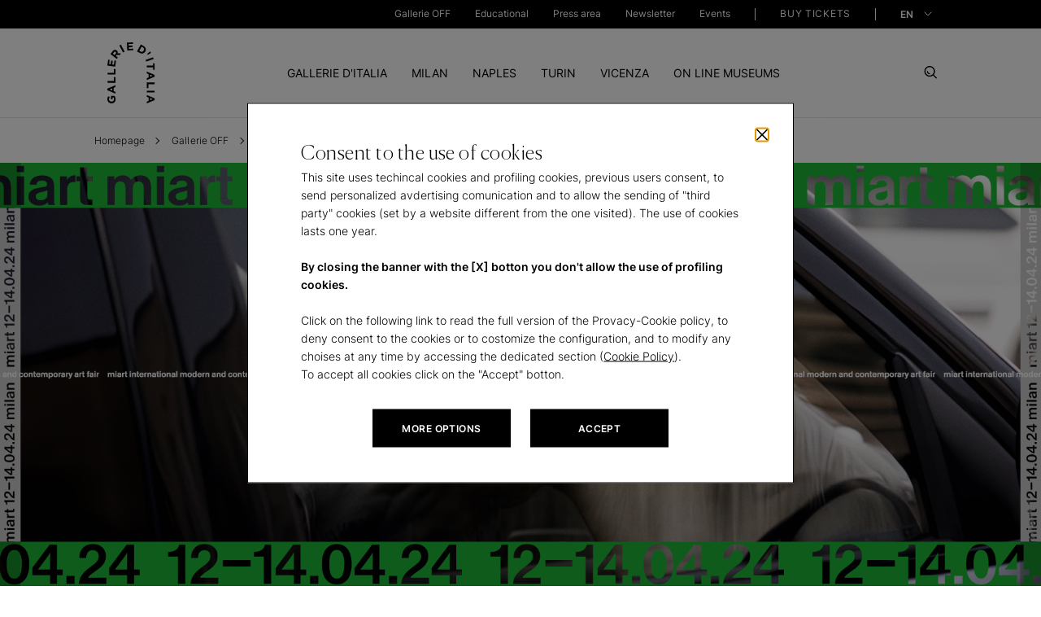

--- FILE ---
content_type: text/html; charset=UTF-8
request_url: https://gallerieditalia.com/en/gallerie-off/miart-2024/
body_size: 65202
content:
<!DOCTYPE HTML>
<html lang="en">
<head>
    <meta charset="UTF-8"/>

    <title>miart 2024 - I am a force from the past, Milan | Gallerie d&#39;Italia</title>
    
    <meta name="description" content="Discover the exhibition &#34;I Am a Force of the Past&#34; at miart 2024 in Milan, featuring four selected artists. Find out dates and times."/>
    <meta name="template" content="page-gallerie-event"/>
    
    
    
    <meta name="Robots" content="index,follow"/>
    

    <meta property="og:title" content="miart 2024 - I am a force from the past, Milan | Gallerie d&#39;Italia"/>
    <meta property="og:description" content="Discover the exhibition &#34;I Am a Force of the Past&#34; at miart 2024 in Milan, featuring four selected artists. Find out dates and times."/>
    <meta property="og:type" content="website"/>
    
    <meta property="og:locale" content="en_US"/>
    <meta property="og:url" content="https://gallerieditalia.com/en/gallerie-off/miart-2024/"/>
    <meta property="og:image" content="/content/dam/gdi/ogimage/logo-gdi.jpg"/>

    <meta name="viewport" content="width=device-width, initial-scale=1"/>

    
    





  
  <link rel="canonical" href="https://gallerieditalia.com/en/gallerie-off/miart-2024/"/>


  <link rel="alternate" hreflang="en" href="https://gallerieditalia.com/en/gallerie-off/miart-2024/"/>

  <link rel="alternate" hreflang="x-default" href="https://gallerieditalia.com/it/gallerie-off/miart-2024/"/>

  <link rel="alternate" hreflang="it" href="https://gallerieditalia.com/it/gallerie-off/miart-2024/"/>


<script type="application/ld+json">
    {
        "@context": "https://schema.org",
        "@type": "BreadcrumbList",
        "itemListElement": [
  {
    "@type": "ListItem",
    "position": "1",
    "name": "Homepage",
    "item": "https://www.gallerieditalia.com/en/"
  },
  {
    "@type": "ListItem",
    "position": "2",
    "name": "Gallerie OFF",
    "item": "https://www.gallerieditalia.com/en/gallerie-off/"
  },
  {
    "@type": "ListItem",
    "position": "3",
    "name": "miart 2024",
    "item": "https://www.gallerieditalia.com/en/gallerie-off/miart-2024/"
  }
]
    }
</script>






















































<script type="application/ld+json">
    {
        "@context": "https://schema.org",
        "@type": "Event",
        "name": "miart 2024 - I am a force of the past",
        "startDate": "2024-04-12T00:00:00Z",
        "endDate": "2024-04-14T00:00:00Z",
        "eventAttendanceMode":"https://schema.org/OfflineEventAttendanceMode",
        "eventStatus": "https://schema.org/EventScheduled",
        "location": [{
            "@type": "Place",
            "name": "Gallerie d'Italia - Milan",
            "address": {
                "@type": "PostalAddress",
                "addressLocality": "",
                "addressRegion": "",
                "postalCode": "",
                "streetAddress": "",
                "addressCountry": "IT"
            }
        }],
        "image": "\/content\/dam\/gdi\/miart-2024\/HERO2.png",
        "description": "Discover the exhibition \"I Am a Force of the Past\" at miart 2024 in Milan, featuring four selected artists. Find out dates and times.",
        "organizer": {
            "@type": "Organization",
            "name": "Gallerie d'Italia",
            "url": "https://www.gallerieditalia.com"
        }
    }
</script>





    

    
<script>window.gMode="{" +
    "'edit':'false'," +
    "'preview':'false'," +
    "'design':'false'," +
    "'disabled':true" +
    "}"
</script>





    
    
<link rel="stylesheet" href="/etc.clientlibs/gdi/clientlibs/clientlib-dependencies.css" type="text/css">
<link rel="stylesheet" href="/etc.clientlibs/gdi/clientlibs/clientlib-site.css" type="text/css">








    
    
    

    

    
    
    

    
    <link rel="icon" sizes="192x192" href="/etc.clientlibs/gdi/clientlibs/clientlib-site/resources/images/favicons/icon-192x192.png"/>
    <link rel="apple-touch-icon" sizes="180x180" href="/etc.clientlibs/gdi/clientlibs/clientlib-site/resources/images/favicons/apple-touch-icon-180x180.png"/>
    <link rel="apple-touch-icon" sizes="167x167" href="/etc.clientlibs/gdi/clientlibs/clientlib-site/resources/images/favicons/apple-touch-icon-167x167.png"/>
    <link rel="apple-touch-icon" sizes="152x152" href="/etc.clientlibs/gdi/clientlibs/clientlib-site/resources/images/favicons/apple-touch-icon-152x152.png"/>
    <link rel="apple-touch-icon" sizes="120x120" href="/etc.clientlibs/gdi/clientlibs/clientlib-site/resources/images/favicons/apple-touch-icon-120x120.png"/>
    <meta name="msapplication-square310x310logo" content="/etc.clientlibs/gdi/clientlibs/clientlib-site/resources/images/favicons/icon-310x310.png"/>
    <meta name="msapplication-wide310x150logo" content="/etc.clientlibs/gdi/clientlibs/clientlib-site/resources/images/favicons/icon-310x150.png"/>
    <meta name="msapplication-square150x150logo" content="/etc.clientlibs/gdi/clientlibs/clientlib-site/resources/images/favicons/icon-150x150.png"/>
    <meta name="msapplication-square70x70logo" content="/etc.clientlibs/gdi/clientlibs/clientlib-site/resources/images/favicons/icon-70x70.png"/>

    
    
    


<script type="text/javascript">
    /* Modificare solo il parametro "disableAI" per attivare o disattivare l'IA del widget*/
    var disableAI = false;

    (function () {
        var s = document.createElement("script"),
            e = !document.body ? document.querySelector("head") : document.body;
        s.src = "https://acsbapp.com/apps/app/dist/js/app.js";
        s.async = true;
        s.onload = function () {
            acsbJS.init({
                statementLink :      "\/content\/gdi\/en\/homepage\/accessibility.html",
                footerHtml :         "<a href=\x22https:\/\/www.accessiway.com\x22\/>AccessiWay. The Web Accessibility Solution<\/a>",
                hideMobile :         false,
                hideTrigger :        false,
                disableBgProcess: disableAI,
                language :           "en",
                position :           "right",
                leadColor :          "#000000",
                triggerColor :       "#000000",
                triggerRadius :      "50%",
                triggerPositionX :   "right",
                triggerPositionY :   "bottom",
                triggerIcon :        "people",
                triggerSize :        "small",
                triggerOffsetX :     30,
                triggerOffsetY :     70,
                mobile: {
                    triggerSize:        "small",
                    triggerPositionX:   "right",
                    triggerPositionY:   "bottom",
                    triggerOffsetX:     20,
                    triggerOffsetY:     55,
                    triggerRadius:      "50%",
                },
            });
        };
        e.appendChild(s);

        var waitAW;

        function removeProfiles() {
            clearInterval(waitAW);

            var accessWidget = document.getElementsByTagName("access-widget-ui")[2];
            var knProfile = accessWidget.shadowRoot.querySelector(".profile-motor");
            var buProfile = accessWidget.shadowRoot.querySelector(".profile-blind");

            if (buProfile) {
                knProfile.remove();
                buProfile.remove();
            }
        }

        function startObserver() {
            var accessWidget = document.getElementsByTagName("access-widget-ui")[2];

            if (accessWidget && accessWidget.shadowRoot) {
                removeProfiles();

                var observer = new MutationObserver(function (mutationsList, observer) {
                    removeProfiles();
                });

                observer.observe(accessWidget.shadowRoot.querySelector(".profiles"), {
                    childList: true,
                    subtree: true,
                    attributes: true,
                });
            }
        }

        disableAI ? (waitAW = setInterval(startObserver, 500)) : null;
    })();
</script>
</head>



<body class="page-gallerie-event page basicpage" id="page-gallerie-event-a13fadf093" data-cmp-data-layer-enabled>


<script type="text/javascript">
    (function(a,b,c,d){
        a='https://tags-eu.tiqcdn.com/utag/intesasanpaolo/gdi/prod/utag.js?caburst='+Date.now();
        b=document;c='script';d=b.createElement(c);d.src=a;d.type='text/java'+c;d.async=true;
        a=b.getElementsByTagName(c)[0];a.parentNode.insertBefore(d,a);
    })();
</script>

<script type="text/javascript">
    window.GdiGlobalObj = {};
</script>
<script type="text/javascript">
    window.GdiGlobalObj.env = "prod";
</script>



<script>
    window.adobeDataLayer = window.adobeDataLayer || [];
    adobeDataLayer.push({
        page: JSON.parse("{\x22page\u002Dgallerie\u002Devent\u002Da13fadf093\x22:{\x22@type\x22:\x22gdi\/components\/structure\/pages\/page\u002Dgallerie\u002Devent\x22,\x22repo:modifyDate\x22:\x222025\u002D04\u002D03T10:03:26Z\x22,\x22dc:title\x22:\x22miart 2024\x22,\x22dc:description\x22:\x22Discover the exhibition \\\x22I Am a Force of the Past\\\x22 at miart 2024 in Milan, featuring four selected artists. Find out dates and times.\x22,\x22xdm:template\x22:\x22\/conf\/gdi\/settings\/wcm\/templates\/page\u002Dgallerie\u002Devent\x22,\x22xdm:language\x22:\x22en\x22,\x22xdm:tags\x22:[],\x22repo:path\x22:\x22\/content\/gdi\/en\/homepage\/gallerie\u002Doff\/miart\u002D2024.html\x22}}"),
        event: 'cmp:show',
        eventInfo: {
            path: 'page.page\u002Dgallerie\u002Devent\u002Da13fadf093'
        }
    });
</script>





    




    



    





<header>



<a aria-label="skipToHeader" role="button" class="skip_block_popup" href="#pageheader" target="_top">Skip to Header</a>
<a aria-label="skipToContent" role="button" class="skip_block_popup" href="#pagecontent" target="_top">Skip to Content</a>
<a aria-label="skipToFooter" role="button" class="skip_block_popup" href="#pagefooter" target="_top">Skip to Footer</a>
<div class="skip_block_shadow"></div>

<a name="pageheader" tabindex="-1" href="#"></a>
<div class="main-menu">
    
    





<div id="site-header">

    <div class="container-header-top tbl">
        <a aria-label="IconGallerie" id="logo-gdi" href="/en/" target="_self" role="link">
            <span class="logo-img"></span>
        </a>
    </div>

    <div class="toggle-menu">
        <div class="pre-header">
            <div class="container pre-header__container">
                <nav class="pre-header_navigation first-level">
                    <ul class="pre-header__menu-block">
                        <li class="pre-header__menu-item">
                            <div class="pre-header__label-container">
                                <a href="/en/gallerie-off/" target="_self" role="link" title="Gallerie OFF">
                                    Gallerie OFF
                                </a>
                            </div>
                        </li>
                        
                    
                        <li class="pre-header__menu-item">
                            <div class="pre-header__label-container">
                                <a href="/en/educational/" target="_self" role="link" title="Educational">
                                    Educational
                                </a>
                            </div>
                        </li>
                        
                    
                        <li class="pre-header__menu-item">
                            <div class="pre-header__label-container">
                                <a href="/en/press-area/" target="_self" role="link" title="Press area">
                                    Press area
                                </a>
                            </div>
                        </li>
                        
                    
                        <li class="pre-header__menu-item">
                            <div class="pre-header__label-container">
                                <a href="/en/newsletter/" target="_self" role="link" title="Newsletter">
                                    Newsletter
                                </a>
                            </div>
                        </li>
                        
                    
                        <li class="pre-header__menu-item">
                            <div class="pre-header__label-container">
                                <a href="/en/events/" target="_self" role="link" title="Events">
                                    Events
                                </a>
                            </div>
                        </li>
                        
                    </ul>
                    <ul class="pre-header__menu-block last-ul">
                        <div class="pre-header__separator-container">
                            <span class="header-separator"></span>
                        </div>
                        <li class="pre-header__menu-item">
                            <div class="pre-header__label-container">
                                <a class="pre-header__buy-ticket-label" href="/en/buy-tickets/" role="link" title="BUY TICKETS" target="_self">BUY TICKETS
                                </a>
                            </div>
                        </li>
                        <div class="pre-header__separator-container">
                            <span class="header-separator"></span>
                        </div>
                    </ul>
                </nav>

                <div class="pre-header__right-block">
                    <ul class="pre-header__menu-block first-level lang">
                        <div class="pre-header__menu-block-label-container">
                            <a id="buy-tickets" class="pre-header__menu-block-label" href="/en/buy-tickets/" role="link" title="BUY TICKETS" target="_self">BUY TICKETS
                            </a>
                        </div>

                        <button type="button" class="change-lang">
                            
                            
                            
                            <div class="selected-lang" data-lang="en" data-value="en" data-content="EN">
                                EN
                            </div>

                            <div class="list" id="langGroup">
                                <div class="item-lang" data-lang="it">

                                    
                                    <a role="link" target="_self" href="/it/gallerie-off/miart-2024/">
                                        IT
                                    </a>
                                </div>
                            </div>
                        </button>

                    </ul>

                </div>
                <span class="focus-trap-menu" tabindex="0" aria-hidden="true" onfocus="document.querySelector('#logo-gdi').focus();"></span>
            </div>
        </div>

        <div class="container-header-top dsk">
            <a aria-label="IconGallerie" id="logo-gdi" href="/en/" target="_self">
                <span class="logo-img"></span>
            </a>
        </div>

        
        




<div id="menuContainer">

    <div class="primary-menu container">
        <nav class="header_navigation">
            <ul class="header__menu-block">
                
                <li class="header__menu-item" data-section="tab0">
                    <a class="header__menu-item-anchor" href="/en/gallerie-d-italia/" role="tab" aria-selected="false" title="GALLERIE D&#39;ITALIA" data-link="/content/gdi/en/homepage/gallerie-d-italia.html">GALLERIE D'ITALIA</a>
                </li>
                
                <div class="submenu__navigation">
                    
                    <div class="dropdown__submenu" data-section="tab0">
                        <div class="container">
                            <div class="row container-header">
                                <div class="col-lg-3 left-block">
                                    <div class="submenu__section">
                                        <a href="#" class="turn-back mobile">Indietro</a>
                                        <div class="cta-container">
                                            <a tabindex="0" href="/en/gallerie-d-italia/" id="arrow-cta" class="arrow-cta" role="link" title="DISCOVER GALLERIE D&#39;ITALIA">DISCOVER GALLERIE D'ITALIA
                                                <span class="icon arrow-right"></span>
                                            </a>
                                        </div>
                                        <div class="section-description"><p>Artistic masterpieces, prestigious historical buildings, cities to explore.<br />
</p>




























</div>
                                    </div>
                                </div>
                                <div class="col-lg-4 offset-lg-1">
                                    <div class="submenu__section">
                                        <ul class="navigation-menu">
                                            <li class="submenu-item">
                                                <a tabindex="0" href="/en/gallerie-d-italia/the-project/" role="link" title="The project">The project
                                                </a>
                                            </li>
                                        
                                            <li class="submenu-item">
                                                <a tabindex="0" href="/en/gallerie-d-italia/partners/" role="link" title="Partners">Partners
                                                </a>
                                            </li>
                                        
                                            <li class="submenu-item">
                                                <a tabindex="0" href="/en/gallerie-d-italia/contacts/" role="link" title="Contacts">Contacts
                                                </a>
                                            </li>
                                        </ul>
                                    </div>
                                </div>
                                <div class="col-lg-3 offset-lg-1 image-column">
                                    
                                </div>
                            </div>
                        </div>
                    </div>
                    <span class="focus-trap-submenu" tabindex="0" aria-hidden="true" onfocus="document.getElementById('buy-tickets').focus()"></span>
                </div>
            
                
                <li class="header__menu-item" data-section="tab1">
                    <a class="header__menu-item-anchor" href="/en/milan/" role="tab" aria-selected="false" title="MILAN" data-link="/content/gdi/en/homepage/milan.html">MILAN</a>
                </li>
                
                <div class="submenu__navigation">
                    
                    <div class="dropdown__submenu" data-section="tab1">
                        <div class="container">
                            <div class="row container-header">
                                <div class="col-lg-3 left-block">
                                    <div class="submenu__section">
                                        <a href="#" class="turn-back mobile">Indietro</a>
                                        <div class="cta-container">
                                            <a tabindex="0" href="/en/milan/" id="arrow-cta" class="arrow-cta" role="link" title="DISCOVER MILAN">DISCOVER MILAN
                                                <span class="icon arrow-right"></span>
                                            </a>
                                        </div>
                                        <div class="section-description"><p>Discover the artworks at Gallerie d'Italia in Milan, Piazza della Scala</p>




















































































</div>
                                    </div>
                                </div>
                                <div class="col-lg-4 offset-lg-1">
                                    <div class="submenu__section">
                                        <ul class="navigation-menu">
                                            <li class="submenu-item">
                                                <a tabindex="0" href="/en/milan/exhibitions-and-initiatives/" role="link" title="Exhibitions and initiatives">Exhibitions and initiatives
                                                </a>
                                            </li>
                                        
                                            <li class="submenu-item">
                                                <a tabindex="0" href="/en/milan/collections/" role="link" title="Collections">Collections
                                                </a>
                                            </li>
                                        
                                            <li class="submenu-item">
                                                <a tabindex="0" href="/en/milan/plan-your-visit/" role="link" title="Plan your visit">Plan your visit
                                                </a>
                                            </li>
                                        
                                            <li class="submenu-item">
                                                <a tabindex="0" href="/en/milan/museum/" role="link" title="Museum">Museum
                                                </a>
                                            </li>
                                        
                                            <li class="submenu-item">
                                                <a tabindex="0" href="/en/milan/learning/" role="link" title="Learning">Learning
                                                </a>
                                            </li>
                                        </ul>
                                    </div>
                                </div>
                                <div class="col-lg-3 offset-lg-1 image-column">
                                    
                                </div>
                            </div>
                        </div>
                    </div>
                    <span class="focus-trap-submenu" tabindex="0" aria-hidden="true" onfocus="document.getElementById('buy-tickets').focus()"></span>
                </div>
            
                
                <li class="header__menu-item" data-section="tab2">
                    <a class="header__menu-item-anchor" href="/en/naples/" role="tab" aria-selected="false" title="NAPLES" data-link="/content/gdi/en/homepage/naples.html">NAPLES</a>
                </li>
                
                <div class="submenu__navigation">
                    
                    <div class="dropdown__submenu" data-section="tab2">
                        <div class="container">
                            <div class="row container-header">
                                <div class="col-lg-3 left-block">
                                    <div class="submenu__section">
                                        <a href="#" class="turn-back mobile">Indietro</a>
                                        <div class="cta-container">
                                            <a tabindex="0" href="/en/naples/" id="arrow-cta" class="arrow-cta" role="link" title="DISCOVER NAPLES">DISCOVER NAPLES
                                                <span class="icon arrow-right"></span>
                                            </a>
                                        </div>
                                        <div class="section-description"><p>Discover the artworks at Gallerie d'Italia in Naples, Via Toledo</p>
















































































</div>
                                    </div>
                                </div>
                                <div class="col-lg-4 offset-lg-1">
                                    <div class="submenu__section">
                                        <ul class="navigation-menu">
                                            <li class="submenu-item">
                                                <a tabindex="0" href="/en/naples/exhibitions-and-initiatives/" role="link" title="Exhibitions and initiatives">Exhibitions and initiatives
                                                </a>
                                            </li>
                                        
                                            <li class="submenu-item">
                                                <a tabindex="0" href="/en/naples/collections/" role="link" title="Collections">Collections
                                                </a>
                                            </li>
                                        
                                            <li class="submenu-item">
                                                <a tabindex="0" href="/en/naples/plan-your-visit/" role="link" title="Plan your visit">Plan your visit
                                                </a>
                                            </li>
                                        
                                            <li class="submenu-item">
                                                <a tabindex="0" href="/en/naples/museum/" role="link" title="Museum">Museum
                                                </a>
                                            </li>
                                        
                                            <li class="submenu-item">
                                                <a tabindex="0" href="/en/naples/learning/" role="link" title="Learning">Learning
                                                </a>
                                            </li>
                                        </ul>
                                    </div>
                                </div>
                                <div class="col-lg-3 offset-lg-1 image-column">
                                    
                                </div>
                            </div>
                        </div>
                    </div>
                    <span class="focus-trap-submenu" tabindex="0" aria-hidden="true" onfocus="document.getElementById('buy-tickets').focus()"></span>
                </div>
            
                
                <li class="header__menu-item" data-section="tab3">
                    <a class="header__menu-item-anchor" href="/en/turin/" role="tab" aria-selected="false" title="TURIN" data-link="/content/gdi/en/homepage/turin.html">TURIN</a>
                </li>
                
                <div class="submenu__navigation">
                    
                    <div class="dropdown__submenu" data-section="tab3">
                        <div class="container">
                            <div class="row container-header">
                                <div class="col-lg-3 left-block">
                                    <div class="submenu__section">
                                        <a href="#" class="turn-back mobile">Indietro</a>
                                        <div class="cta-container">
                                            <a tabindex="0" href="/en/turin/" id="arrow-cta" class="arrow-cta" role="link" title="DISCOVER TURIN">DISCOVER TURIN
                                                <span class="icon arrow-right"></span>
                                            </a>
                                        </div>
                                        <div class="section-description"><p>Discover more about Gallerie d'Italia in Turin, Piazza San Carlo</p>
















































































</div>
                                    </div>
                                </div>
                                <div class="col-lg-4 offset-lg-1">
                                    <div class="submenu__section">
                                        <ul class="navigation-menu">
                                            <li class="submenu-item">
                                                <a tabindex="0" href="/en/turin/exhibitions-and-initiatives/" role="link" title="Exhibitions and initiatives">Exhibitions and initiatives
                                                </a>
                                            </li>
                                        
                                            <li class="submenu-item">
                                                <a tabindex="0" href="/en/turin/collections/" role="link" title="Collections">Collections
                                                </a>
                                            </li>
                                        
                                            <li class="submenu-item">
                                                <a tabindex="0" href="/en/turin/publifoto-archive/" role="link" title="Publifoto archive">Publifoto archive
                                                </a>
                                            </li>
                                        
                                            <li class="submenu-item">
                                                <a tabindex="0" href="/en/turin/plan-your-visit/" role="link" title="Plan your visit">Plan your visit
                                                </a>
                                            </li>
                                        
                                            <li class="submenu-item">
                                                <a tabindex="0" href="/en/turin/museum/" role="link" title="Museum">Museum
                                                </a>
                                            </li>
                                        
                                            <li class="submenu-item">
                                                <a tabindex="0" href="/en/turin/learning/" role="link" title="Learning">Learning
                                                </a>
                                            </li>
                                        </ul>
                                    </div>
                                </div>
                                <div class="col-lg-3 offset-lg-1 image-column">
                                    
                                </div>
                            </div>
                        </div>
                    </div>
                    <span class="focus-trap-submenu" tabindex="0" aria-hidden="true" onfocus="document.getElementById('buy-tickets').focus()"></span>
                </div>
            
                
                <li class="header__menu-item" data-section="tab4">
                    <a class="header__menu-item-anchor" href="/en/vicenza/" role="tab" aria-selected="false" title="VICENZA" data-link="/content/gdi/en/homepage/vicenza.html">VICENZA</a>
                </li>
                
                <div class="submenu__navigation">
                    
                    <div class="dropdown__submenu" data-section="tab4">
                        <div class="container">
                            <div class="row container-header">
                                <div class="col-lg-3 left-block">
                                    <div class="submenu__section">
                                        <a href="#" class="turn-back mobile">Indietro</a>
                                        <div class="cta-container">
                                            <a tabindex="0" href="/en/vicenza/" id="arrow-cta" class="arrow-cta" role="link" title="DISCOVER VICENZA">DISCOVER VICENZA
                                                <span class="icon arrow-right"></span>
                                            </a>
                                        </div>
                                        <div class="section-description"><p>Discover the artworks at Gallerie d'Italia in Vicenza, Contra' S. Corona <br />
</p>




































</div>
                                    </div>
                                </div>
                                <div class="col-lg-4 offset-lg-1">
                                    <div class="submenu__section">
                                        <ul class="navigation-menu">
                                            <li class="submenu-item">
                                                <a tabindex="0" href="/en/vicenza/exhibitions-and-initiatives/" role="link" title="Exhibitions and initiatives">Exhibitions and initiatives
                                                </a>
                                            </li>
                                        
                                            <li class="submenu-item">
                                                <a tabindex="0" href="/en/vicenza/collections/" role="link" title="Collections">Collections
                                                </a>
                                            </li>
                                        
                                            <li class="submenu-item">
                                                <a tabindex="0" href="/en/vicenza/plan-your-visit/" role="link" title="Plan your visit">Plan your visit
                                                </a>
                                            </li>
                                        
                                            <li class="submenu-item">
                                                <a tabindex="0" href="/en/vicenza/museum/" role="link" title="Museum">Museum
                                                </a>
                                            </li>
                                        
                                            <li class="submenu-item">
                                                <a tabindex="0" href="/en/vicenza/learning/" role="link" title="Learning">Learning
                                                </a>
                                            </li>
                                        </ul>
                                    </div>
                                </div>
                                <div class="col-lg-3 offset-lg-1 image-column">
                                    
                                </div>
                            </div>
                        </div>
                    </div>
                    <span class="focus-trap-submenu" tabindex="0" aria-hidden="true" onfocus="document.getElementById('buy-tickets').focus()"></span>
                </div>
            
                
                <li class="header__menu-item" data-section="tab5">
                    <a class="header__menu-item-anchor" href="/en/online-museums/" role="tab" aria-selected="false" title="ON LINE MUSEUMS" data-link="/content/gdi/en/homepage/online-museums.html">ON LINE MUSEUMS</a>
                </li>
                
                <div class="submenu__navigation">
                    
                    <div class="dropdown__submenu" data-section="tab5">
                        <div class="container">
                            <div class="row container-header">
                                <div class="col-lg-3 left-block">
                                    <div class="submenu__section">
                                        <a href="#" class="turn-back mobile">Indietro</a>
                                        <div class="cta-container">
                                            <a tabindex="0" href="/en/online-museums/" id="arrow-cta" class="arrow-cta" role="link" title="DISCOVER ON LINE MUSEUMS">DISCOVER ON LINE MUSEUMS
                                                <span class="icon arrow-right"></span>
                                            </a>
                                        </div>
                                        <div class="section-description"><p>Explore the collections on line<br />
</p>
















































































</div>
                                    </div>
                                </div>
                                <div class="col-lg-4 offset-lg-1">
                                    <div class="submenu__section">
                                        <ul class="navigation-menu">
                                            <li class="submenu-item">
                                                <a tabindex="0" href="/en/online-museums/masterpieces/" role="link" title="Masterpieces">Masterpieces
                                                </a>
                                            </li>
                                        
                                            <li class="submenu-item">
                                                <a tabindex="0" href="/en/online-museums/virtual-tour/" role="link" title="Virtual tour">Virtual tour
                                                </a>
                                            </li>
                                        
                                            <li class="submenu-item">
                                                <a tabindex="0" href="/en/online-museums/artworks/" role="link" title="Artworks">Artworks
                                                </a>
                                            </li>
                                        
                                            <li class="submenu-item">
                                                <a tabindex="0" href="/en/online-museums/video/" role="link" title="Video">Video
                                                </a>
                                            </li>
                                        </ul>
                                    </div>
                                </div>
                                <div class="col-lg-3 offset-lg-1 image-column">
                                    <div class="submenu__section block-image">
                                        <a role="link" class="block__image-description" target="_self">
                                            <div class="image-container">
                                                <div class="submenu-image img-change" data-desktop="/content/dam/gdi/archivio-mostre/GDI-Mostra-Tiepolo-Milano%201%20(1).png" data-mobile="/content/dam/gdi/archivio-mostre/GDI-Mostra-Tiepolo-Milano%201%20(1).png">
                                                </div>
                                            </div>
                                            <div class="description">
                                                <p>Discover the virtual experience dedicated to Giambattista Tiepolo</p>



                                            </div>
                                        </a>
                                    </div>
                                </div>
                            </div>
                        </div>
                    </div>
                    <span class="focus-trap-submenu" tabindex="0" aria-hidden="true" onfocus="document.getElementById('buy-tickets').focus()"></span>
                </div>
            </ul>
        </nav>
    </div>


</div>


    



    </div>
    <div class="set-btn__close-search">
        <button aria-label="Search" type="button" class="search-btn button-no-back">
            <span class="icon-search"></span>
        </button>
        <button id="hamburger" aria-label="Close" type="button" class="close-btn button-no-back">
            <div class="hamburger-container">
                <span></span>
                <span></span>
                <span></span>
            </div>
        </button>
        <button aria-label="CloseSearch" type="button" class="close-search-btn button-no-back">
            <!-- <a href="#"><span class="icon-close"></span></a> -->
            <div class="hamburger-container">
                <span></span>
                <span></span>
                <span></span>
            </div>
        </button>
    </div>
</div>
<!-- /* Header */ -->

    


</div>

<div class="search__container container ">
    <div class="row">
        <div class="col-md-12 col-lg-10 offset-lg-1 offset-md-0">
            <div class="search__container--input">
                <input class="search__search-input" aria-label="Search" type="text" placeholder="Search"/>
                <button aria-label="Search" class="search__icon"></button>
            </div>

            
            <div class="search__frequent-requests ">
                <p class="search__text--title">More frequent searches</p>

                <div class="search__text--description">
                    <ul class="search__fr_list">
                        <li class="search__fr_list-item">
                            <a href="/en/milan/exhibitions-and-initiatives/" target="_self">Exhibitions and initiatives in Milan</a>
                        </li>
                    
                        <li class="search__fr_list-item">
                            <a href="/en/naples/exhibitions-and-initiatives/" target="_self">Exhibitions and initiatives in Naples</a>
                        </li>
                    
                        <li class="search__fr_list-item">
                            <a href="/en/turin/exhibitions-and-initiatives/" target="_self">Exhibitions and initiatives in Turin</a>
                        </li>
                    
                        <li class="search__fr_list-item">
                            <a href="/en/vicenza/exhibitions-and-initiatives/" target="_self">Exhibitions and initiatives in Vicenza</a>
                        </li>
                    </ul>
                </div>
            </div>

            <div class="search__suggested-result ">
                <p class="search__text--title">Suggested results</p>

                <div class="search__text--description">
                    <ul class="search__sr_list">

                        

                        <li class="search__sr_list-item">
                            <div class="row col-12 search__sr_container">
                                <div class="col-md-2 search__list-title">
                                    Mostre
                                </div>
                                <div class="col-md-10 search__list-description">
                                    <a href="#"> </a>
                                </div>
                            </div>
                        </li>

                        <li class="search__sr_list-item">
                            <div class="row col-12 search__sr_container">
                                <div class="col-md-2 search__list-title">
                                    Mostre
                                </div>
                                <div class="col-md-10 search__list-description">
                                    <a href="#"> </a>
                                </div>
                            </div>
                        </li>

                        <li class="search__sr_list-item">
                            <div class="row col-12 search__sr_container">
                                <div class="col-md-2 search__list-title">
                                    Mostre
                                </div>
                                <div class="col-md-10 search__list-description">
                                    <a href="#"> </a>
                                </div>
                            </div>
                        </li>

                        <li class="search__sr_list-item">
                            <div class="row col-12 search__sr_container">
                                <div class="col-md-2 search__list-title">
                                    Mostre
                                </div>
                                <div class="col-md-10 search__list-description">
                                    <a href="#"> </a>
                                </div>
                            </div>
                        </li>
                    </ul>
                </div>

                
                <div class="btn-container">
                    <a href="/en/search-result/" target="_self" class="button">
                        <span class="button-text">Show all results</span>
                    </a>
                </div>
            </div>

            
        </div>
    </div>
</div>

<a name="pagecontent" tabindex="-1" href="#"></a>
</header>

<main>
    <div class="container">
        <div class="row">
            <div class="breadcrumb">


<div class="breadcrumb-component">
    <div class="breadcrumb-component-container">
        <div class="breadcrumb-prev ">
            <a href="/en/" target="_self" class="prev-page-link">
                <span class=" prev-page">Homepage </span>
            </a>
            
        
            <a href="/en/gallerie-off/" target="_self" class="prev-page-link">
                <span class=" prev-page">Gallerie OFF </span>
            </a>
            
        
            
            <span class=" current-page">miart 2024 - I am a force of the past</span>
        </div>
    </div>
</div>


    
</div>

            <div class="toast-component ctoast_stickyness-fixed">






    
</div>

        </div>
    </div>

    



<div>

    

  <a href="#" class="skipComponent" aria-label="skipToNextComponent ">,,</a>



    <div class="hero-container banner ">
        <div class="container hero-big-picture-container hero-image">
            <picture>
                <source media="(max-width: 1023px)" srcset="/content/dam/gdi/miart-2024/HERO2.png"/>
                <img class="image__slider" src="/content/dam/gdi/miart-2024/HERO1.png" alt="miart 2024"/>
            </picture>

            
            

            
            
            

            <div class="row hero-big-picture">
                

                
            </div>
        </div>

        <div class="row hero-component_description-container">
            <div class=" hero-component_description  ">
                
            </div>
        </div>
        
    </div>
</div>


    



    <div class="container min-height">
        <div class="row col-md-8 offset-md-4">
            <div>


<div class="container-title-main align-left mt-3 ">

    

  



    <h1 class="title-component h1 title__m-bot">
        miart 2024 - I am a force of the past
    </h1>
</div>



    

</div>
            <div class="col-md-4 col-lg-2 container-left-side mt-3">








<div>
    <div class="separator-component grey margin-bottom mobile-only"></div>
    

        
        
        <div class="container-left-side-content ">
            <div class="container-left-side-title">
                <div class="title">WHERE</div>
            </div>
            <div class="container-left-side-paragraph">
                <p>Milan</p>





            </div>
        </div>
        
    

        
        
        <div class="container-left-side-content ">
            <div class="container-left-side-title">
                <div class="title">WHEN</div>
            </div>
            <div class="container-left-side-paragraph">
                <p>From 12 to 14 April 2024</p>





            </div>
        </div>
        
    

    
    

    
    

    
        <div class="separator-component grey"></div>
        <div class="sidebar-cta">
            <div class="sidebar-cta-info">For further information</div>
            <a class="arrow-cta" target="_self" href="https://www.miart.it/">
                <span>miart 2024</span>
                <span class="icon arrow-right"></span>
            </a>
        </div>
    
    <div class="separator-component grey mobile-only"></div>
</div>




    

</div>
            <div class="col-12">

    
    
    
    <div id="container-b30459a0a6" class="cmp-container">
        
        <div class="container responsivegrid">

    
    
    
    <div id="container-5120b353ef" class="cmp-container">
        
        <div class="text">




  



<div class="rich-text ">
        <p>Intesa Sanpaolo joins the XXVIII edition of miart as Main Partner once again this year. The Bank's lounge area will be hosting the exhibition “I am a force of the past”, four artists selected by curator Luca Beatrice, as part of the international modern and contemporary art fair to be held in Milan from 12 to 14 April.</p>

<p>The long-standing link with miart bears witness to Intesa Sanpaolo’s constant cultural support of the territory, with the aim of consolidating Milan’s centrality in the national and international modern and contemporary art world and offering the city an additional boost to economic, cultural and civic growth and development.</p>

<p><b>THE PROJECT</b></p>

<p>Starting from the famous words of Pier Paolo Pasolini contained in <i>Poem in the shape of a rose</i> (1961 – 1964), <i>I am a force of the past</i> presents the work of four artists who use images of tradition and invites visitors to reflect on the role of history in contemporaneity. To talk about the present and reflect on the future, the artists chosen for this exhibition put the most consolidated visual strategies to the test in a variety of ways. Looking to the great masters, <b>Chiara Baima Poma </b>reinterprets the legends of popular Italian culture that marked its origins. In a mystical universe that combines reality and imagination, time is translated into a language that reconciles the sacred and the profane, antiquity and the present. <b>Luca De Angelis</b>' art is characterised by a constant relationship between figure and nature, themes typical of classical painting. Taken from fashion magazines and blogs, his characters have angular profiles and powerful muscles reminiscent of the paintings of Felice Casorati and Ubaldo Oppi. Having grown up in the workshop of his father, iconographer <b>Ismaele Nones</b>, his aim is to make current issues interact with techniques and languages drawn from the iconographic world. Themes such as sexuality, contemplation and alienation emerge from the holiness of the subjects. Influenced by the lesson of Caravaggio, <b>Nicola Verlato</b> finds his points of reference in the great masters of the Italian Renaissance and Baroque. His work combines mythological subjects with elements from the science-fiction and digital worlds.</p>

<p><b>THE BIOGRAPHIES</b></p>

<p><b>Chiara Baima Poma</b></p>


<p>Born in Cuorgné (Turin) in 1990, she lives and works in Las Palmas (Gran Canaria). After attending the Academy of Fine Arts in Turin, she moved to London, where she founded the art collective Pacific Social Art Club (PSAC). In 2022, her work was exhibited in the collective Accessible Art Show at the Black White Gallery, London and in the solo shows <i>Pacific Social Art Club no. 1 </i>and <i>Pacific Social Art Club no. 2 </i>at Green Alley Studios, London. That same year, she won the second edition of the Global Talent Art Prize. In 2023, she participated in the collective Embodied Knowledge at the Ely Centre of Contemporary Art, New Haven and presented her first solo show in Italy, <i>Specchi per le allodole</i>, at the Simondi <span style="background-color: transparent;">Gallery in Turin.</span></p>

<p><b>Luca De Angelis</b></p>


<p>Born in San Benedetto del Tronto (Ascoli Piceno) in 1980, De Angelis lives and works in Milan. He graduated in painting from the Academy of Fine Arts of Urbino and subsequently from the Biennio di Arti Visive. In 2013, he obtained the Francesco Fabbri Foundation Award and participated in a Painting Practices residential programme in Nogardeo al Torre (Udine). The next year, he won the Combat Under-35 Award. In 2016, his drawing Untitled was acquired by the Galleria Civica of Modena. In 2021, he received the Level 0 Award sponsored by the Coppola Foundation of Vicenza. His recent solo and collective exhibitions include <i>Portrait of a Man</i>, Remont Gallery, Belgrade; <i>Dropout</i>, curated by Claudio Libero Pisano, Auditorium Parco della Musica, Rome; <i>Messinscena</i>, curated by Umberto Palestini, Palazzo Ducale, Urbino;<i> La stagione straniera</i>, Fondazione Coppola, Vicenza; <i>Nadir</i>, Galleria Annarumma, Naples, and <i>VOLTI</i>, curated by <span style="background-color: transparent;">Luca Beatrice, Villa del Balbianello, Como.</span></p>

<p><b>Ismaele Nones</b></p>

<p>Born in Trento in 1992, Nones lives and works in Turin. In 2018, he graduated in Sculpture from the Academy of Fine Arts of Venice. In 2021, he received the Casarini Due Torri Award in the Painting Under 35 section and participated in the collective Chi illumina la grande notte at the Cappella di San Rocco, Mombarcaro (Cuneo). The following year his work was exhibited in three solo shows: <i>Ismaele Nones</i>, curated by Lunetta 11, ERCO, Milan; <i>Forme ibride</i>, curated by Gabriele Salvaterra, Lasecondaluna, Laives (Bolzano), and <i>Buona Fortuna Ribelli</i>, curated by Lunetta 11, Borgata Lunetta (Cuneo). In 2023, he was a finalist for the 22nd Cairo Award; he was listed in the Giornale dell’Arte among the most promising under-30 artists in Italy; he participated in the collective exhibition <i>Pittura italiana oggi</i>, curated by Damiano Gullì, Triennale, Milan, and presented a solo show at the Untitled Art Fair in Miami (Florida). In 2024, he presented the solo show <i>Chiara confusione </i>at the Galleria Niccoli, Parma. </p>

<p><b>Nicola Verlato</b></p>


<p>Born in Verona in 1965, Verlato lives and works in Rome. After studying lute, classical guitar and composition at the conservatories of Verona and Padua, he graduated in Architecture from the University of Venice. In 2004, he moved to New York, where he taught at the New York Academy. In 2011, he moved to Los Angeles, where he lived for seven years. His work has been exhibited and praised around the world. His solo and collective exhibitions include <i>Pittura italiana oggi</i>, curated by Damiano Gullì, Triennale Milan (2023); <i>Hostia</i>, Baths of Diocletian, Rome (2022); <i>The Merging: beyond the end</i>, Postmasters, New York (2020); <i>Once Upon a Time in America</i>, Gallery Poulsen, Copenhagen (2018); <i>American Trilogy</i>, Matucana Cultural Center, Santiago, Chile (2016);<i> Juxtapoz 20 Years Under the Influence</i>, Municipal Art Gallery, Los Angeles (2015); <i>Percorsi riscoperti dell’arte italiana</i>, Mart, Trento and Rovereto (2012); <i>Collaudi</i>, curated by Beatrice Buscaroli and Luca Beatrice, Italy Pavilion – 53rd Venice Biennale (2009); <i>Peripheries Become the Center</i>, Prague Biennale 1 (2003); <i>Escape</i>, Tirana Biennale 1 (2001), and <i>Ultime generazioni</i>, XII Quadriennale of Rome (1996). His works appear in the collections of Mart of Trento and Rovereto, the George Lucas Museum in Los Angeles and MUSAC in <span style="background-color: transparent;">Salamanca, Spain.</span></p>



</div>



    
</div>

        
    </div>

</div>

        
    </div>

</div>
        </div>
    </div>

    

    
    
    
    <div id="container-722b0a7673" class="cmp-container">
        
        
        
    </div>



    
</main>







<footer class="footer">
    <a name="pagefooter" tabindex="-1" href="#"></a>
    <div class="container">
        <div class="row footer-container">
            <div class="col-xs-12 col-sm-6 col-md-6 footer-left">
                <div class="logo-container logo-container-footer">
                    
    <a href="https://group.intesasanpaolo.com/it/" id="gdi7edf77e33adc2dfc5577bb3e2b031a14d1f506938ae92164483f2120d1cf1e6a" aria-label="Logo intesa Sanpaolo bianco" role="link" class="logo">
            <span>
                <img src="/content/dam/gdi/logo_intesa_bianco.png" alt="Logo intesa Sanpaolo bianco" loading="lazy"/>
            </span>
    </a>

                </div>
                <div class="icons-container">
                    <div class="content-nav__external" style="display:flex;">
                        <a href="https://www.facebook.com/gallerieditalia" target="_self">
							<span class="social-icon" style="background-image: url(/content/dam/gdi/partner-loghi/facebook.png);">
							</span>
                        </a>
                    
                        <a href="https://twitter.com/gallerieditalia" target="_self">
							<span class="social-icon" style="background-image: url(/content/dam/gdi/partner-loghi/X.png);">
							</span>
                        </a>
                    
                        <a href="https://www.instagram.com/gallerieditalia/" target="_self">
							<span class="social-icon" style="background-image: url(/content/dam/gdi/partner-loghi/instagram.png);">
							</span>
                        </a>
                    
                        <a href="https://www.youtube.com/user/gallerieditalia" target="_self">
							<span class="social-icon" style="background-image: url(/content/dam/gdi/partner-loghi/youtube.png);">
							</span>
                        </a>
                    </div>
                </div>
            </div>
            <div class="col-xs-12 col-sm-12 col-md-6 footer-right">
                <div class="row footer-info-wrapper">
                    <div class="col-xs-12 col-sm-12 col-md-6 city-info-container">
                        <div class="line" data-id="city-info-0">
                            <div class="city-title-footer">Milan</div>
                            <span class="arrow-down"></span>
                        </div>
                        <ul id="city-info-0" class="city-info">
                            <li>Piazza della Scala, 6</li>
                            <li>20121 Milan</li>
                            <li>Phone number: 800 167 619 </li>
                            <li class="info-mail">
                                <span>Mail: </span><a href="mailto:milano@gallerieditalia.com">milano@gallerieditalia.com</a>
                            </li>
                        </ul>
                    </div>
                    <div class="col-xs-12 col-sm-12 col-md-6 city-info-container">
                        <div class="line" data-id="city-info-1">
                            <div class="city-title-footer">Naples</div>
                            <span class="arrow-down"></span>
                        </div>
                        <ul id="city-info-1" class="city-info">
                            <li>Via Toledo, 177</li>
                            <li>80134 Naples</li>
                            <li>Phone number: 800 167 619 </li>
                            <li class="info-mail">
                                <span>Mail: </span><a href="mailto:napoli@gallerieditalia.com">napoli@gallerieditalia.com</a>
                            </li>
                        </ul>
                    </div>
                    <div class="col-xs-12 col-sm-12 col-md-6 city-info-container">
                        <div class="line" data-id="city-info-2">
                            <div class="city-title-footer">Turin</div>
                            <span class="arrow-down"></span>
                        </div>
                        <ul id="city-info-2" class="city-info">
                            <li>Piazza San  Carlo, 156</li>
                            <li>10121 Turin</li>
                            <li>Phone number: 800 167 619 </li>
                            <li class="info-mail">
                                <span>Mail: </span><a href="mailto:torino@gallerieditalia.com">torino@gallerieditalia.com</a>
                            </li>
                        </ul>
                    </div>
                    <div class="col-xs-12 col-sm-12 col-md-6 city-info-container">
                        <div class="line" data-id="city-info-3">
                            <div class="city-title-footer">Vicenza</div>
                            <span class="arrow-down"></span>
                        </div>
                        <ul id="city-info-3" class="city-info">
                            <li>Contra&#39; S. Corona, 25</li>
                            <li>36100 Vicenza</li>
                            <li>Phone number: 800 167 619 </li>
                            <li class="info-mail">
                                <span>Mail: </span><a href="mailto:vicenza@gallerieditalia.com">vicenza@gallerieditalia.com</a>
                            </li>
                        </ul>
                    </div>
                </div>
            </div>
            <div class="col-xs-12">
                <div class="coms-bottom">
                    <div class="footer-item">
                        <a href="/en/news/" target="_self">News</a>
                    </div>
                
                    <div class="footer-item">
                        <a href="/en/privacy-policy/" target="_self">Privacy Policy</a>
                    </div>
                
                    <div class="footer-item">
                        <a href="/en/privacy-disclaimer/" target="_self">Privacy Disclaimer</a>
                    </div>
                
                    <div class="footer-item">
                        <a href="/en/cookie-policy/" target="_self">Cookie Policy</a>
                    </div>
                
                    <div class="footer-item">
                        <a href="/en/accessibility/" target="_self">Accessibility</a>
                    </div>
                
                    <div class="footer-item">
                        <a href="/en/sitemap/" target="_self">Sitemap</a>
                    </div>
                
                    <div class="footer-item">
                        <a href="/en/artworks-and-publifoto-archive-sitemap/" target="_self">Artworks and Publifoto Archive sitemap</a>
                    </div>
                </div>
            </div>
        </div>
    </div>
</footer>


    






<!--  cookies component -->
<div class="cookies-container " data-first="false" data-third="false" tabindex="-1">
    <div class="container">
        <div class="row">
            <div class="cookies-main-container offset-md-2 col-md-8">
                <button id="close-button-cookie" type="button" class="close-button" tabindex="0"></button>
                <span class="cookie-title">
                    Consent to the use of cookies
                </span>
                <div class="cookie-description rich-text">
                    <p>This site uses techincal cookies and profiling cookies, previous users consent, to send personalized avdertising comunication and to allow the sending of &quot;third party&quot; cookies (set by a website different from the one visited). The use of cookies lasts one year.</p>

<p> </p>

<p><b>By closing the banner with the [X] botton you don't allow the use of profiling cookies.</b></p>

<p> </p>


<p>Click on the following link to read the full version of the Provacy-Cookie policy, to deny consent to the cookies or to costomize the configuration, and to modify any choises at any time by accessing the dedicated section (<a href="/en/cookie-policy/">Cookie Policy</a>).<br />
To accept all cookies click on the &quot;Accept&quot; botton.</p>



                </div>
                <div class="cookies-btn-container">
                    <a tabindex="0" href="/en/cookie-policy/" target="_self" class="cookies-btn more_opt">
                        <span>MORE OPTIONS</span>
                    </a>
                    <a tabindex="0" href="#" class="cookies-btn agree">
                        <span>ACCEPT</span>
                    </a>
                    <span tabindex="0" aria-hidden="true" onfocus="document.getElementById('close-button-cookie').focus()"></span>
                </div>
            </div>
        </div>
    </div>
</div>


    


    
    
    




    
    
<script src="/etc.clientlibs/gdi/clientlibs/clientlib-dependencies.js"></script>
<script src="/etc.clientlibs/gdi/clientlibs/clientlib-site.js"></script>








    

    

    
    
<script src="/etc.clientlibs/core/wcm/components/commons/datalayer/v1/clientlibs/core.wcm.components.commons.datalayer.v1.js"></script>



    
    

    



<div id="modal-big-container">
</div>
</body>
</html>


--- FILE ---
content_type: application/javascript
request_url: https://gallerieditalia.com/etc.clientlibs/gdi/clientlibs/clientlib-site.js
body_size: 785507
content:
!function(e){var t={};function i(n){if(t[n])return t[n].exports;var o=t[n]={i:n,l:!1,exports:{}};return e[n].call(o.exports,o,o.exports,i),o.l=!0,o.exports}i.m=e,i.c=t,i.d=function(e,t,n){i.o(e,t)||Object.defineProperty(e,t,{enumerable:!0,get:n})},i.r=function(e){"undefined"!=typeof Symbol&&Symbol.toStringTag&&Object.defineProperty(e,Symbol.toStringTag,{value:"Module"}),Object.defineProperty(e,"__esModule",{value:!0})},i.t=function(e,t){if(1&t&&(e=i(e)),8&t)return e;if(4&t&&"object"==typeof e&&e&&e.__esModule)return e;var n=Object.create(null);if(i.r(n),Object.defineProperty(n,"default",{enumerable:!0,value:e}),2&t&&"string"!=typeof e)for(var o in e)i.d(n,o,function(t){return e[t]}.bind(null,o));return n},i.n=function(e){var t=e&&e.__esModule?function(){return e.default}:function(){return e};return i.d(t,"a",t),t},i.o=function(e,t){return Object.prototype.hasOwnProperty.call(e,t)},i.p="",i(i.s=29)}([function(e,t){e.exports=jQuery},function(e,t,i){e.exports=function(){"use strict";function e(e){for(var t=1;t<arguments.length;t++){var i=arguments[t];for(var n in i)e[n]=i[n]}return e}return function t(i,n){function o(t,o,a){if("undefined"!=typeof document){"number"==typeof(a=e({},n,a)).expires&&(a.expires=new Date(Date.now()+864e5*a.expires)),a.expires&&(a.expires=a.expires.toUTCString()),t=encodeURIComponent(t).replace(/%(2[346B]|5E|60|7C)/g,decodeURIComponent).replace(/[()]/g,escape);var r="";for(var s in a)a[s]&&(r+="; "+s,!0!==a[s]&&(r+="="+a[s].split(";")[0]));return document.cookie=t+"="+i.write(o,t)+r}}return Object.create({set:o,get:function(e){if("undefined"!=typeof document&&(!arguments.length||e)){for(var t=document.cookie?document.cookie.split("; "):[],n={},o=0;o<t.length;o++){var a=t[o].split("="),r=a.slice(1).join("=");try{var s=decodeURIComponent(a[0]);if(n[s]=i.read(r,s),e===s)break}catch(e){}}return e?n[e]:n}},remove:function(t,i){o(t,"",e({},i,{expires:-1}))},withAttributes:function(i){return t(this.converter,e({},this.attributes,i))},withConverter:function(i){return t(e({},this.converter,i),this.attributes)}},{attributes:{value:Object.freeze(n)},converter:{value:Object.freeze(i)}})}({read:function(e){return'"'===e[0]&&(e=e.slice(1,-1)),e.replace(/(%[\dA-F]{2})+/gi,decodeURIComponent)},write:function(e){return encodeURIComponent(e).replace(/%(2[346BF]|3[AC-F]|40|5[BDE]|60|7[BCD])/g,decodeURIComponent)}},{path:"/"})}()},function(e,t,i){(function(t){"object"==typeof navigator&&(e.exports=function(){"use strict";function e(e,t){if(!(e instanceof t))throw new TypeError("Cannot call a class as a function")}function i(e,t){for(var i=0;i<t.length;i++){var n=t[i];n.enumerable=n.enumerable||!1,n.configurable=!0,"value"in n&&(n.writable=!0),Object.defineProperty(e,n.key,n)}}function n(e,t,n){return t&&i(e.prototype,t),n&&i(e,n),e}function o(e,t,i){return t in e?Object.defineProperty(e,t,{value:i,enumerable:!0,configurable:!0,writable:!0}):e[t]=i,e}function a(e,t){return function(e){if(Array.isArray(e))return e}(e)||function(e,t){var i=[],n=!0,o=!1,a=void 0;try{for(var r,s=e[Symbol.iterator]();!(n=(r=s.next()).done)&&(i.push(r.value),!t||i.length!==t);n=!0);}catch(e){o=!0,a=e}finally{try{n||null==s.return||s.return()}finally{if(o)throw a}}return i}(e,t)||function(){throw new TypeError("Invalid attempt to destructure non-iterable instance")}()}function r(e){return function(e){if(Array.isArray(e)){for(var t=0,i=new Array(e.length);t<e.length;t++)i[t]=e[t];return i}}(e)||function(e){if(Symbol.iterator in Object(e)||"[object Arguments]"===Object.prototype.toString.call(e))return Array.from(e)}(e)||function(){throw new TypeError("Invalid attempt to spread non-iterable instance")}()}var s={addCSS:!0,thumbWidth:15,watch:!0},l=function(e){return null!=e?e.constructor:null},c=function(e,t){return Boolean(e&&t&&e instanceof t)},d=function(e){return null==e},u=function(e){return l(e)===Object},p=function(e){return l(e)===String},h=function(e){return Array.isArray(e)},f=function(e){return c(e,NodeList)},m=p,v=h,g=f,y=function(e){return c(e,Element)},b=function(e){return c(e,Event)},w=function(e){return d(e)||(p(e)||h(e)||f(e))&&!e.length||u(e)&&!Object.keys(e).length},k=function(){function t(i,n){e(this,t),y(i)?this.element=i:m(i)&&(this.element=document.querySelector(i)),y(this.element)&&w(this.element.rangeTouch)&&(this.config=Object.assign({},s,n),this.init())}return n(t,[{key:"init",value:function(){t.enabled&&(this.config.addCSS&&(this.element.style.userSelect="none",this.element.style.webKitUserSelect="none",this.element.style.touchAction="manipulation"),this.listeners(!0),this.element.rangeTouch=this)}},{key:"destroy",value:function(){t.enabled&&(this.listeners(!1),this.element.rangeTouch=null)}},{key:"listeners",value:function(e){var t=this,i=e?"addEventListener":"removeEventListener";["touchstart","touchmove","touchend"].forEach((function(e){t.element[i](e,(function(e){return t.set(e)}),!1)}))}},{key:"get",value:function(e){if(!t.enabled||!b(e))return null;var i,n=e.target,o=e.changedTouches[0],a=parseFloat(n.getAttribute("min"))||0,r=parseFloat(n.getAttribute("max"))||100,s=parseFloat(n.getAttribute("step"))||1,l=r-a,c=n.getBoundingClientRect(),d=100/c.width*(this.config.thumbWidth/2)/100;return(i=100/c.width*(o.clientX-c.left))<0?i=0:i>100&&(i=100),i<50?i-=(100-2*i)*d:i>50&&(i+=2*(i-50)*d),a+function(e,t){if(t<1){var i=(n="".concat(t).match(/(?:\.(\d+))?(?:[eE]([+-]?\d+))?$/))?Math.max(0,(n[1]?n[1].length:0)-(n[2]?+n[2]:0)):0;return parseFloat(e.toFixed(i))}var n;return Math.round(e/t)*t}(l*(i/100),s)}},{key:"set",value:function(e){t.enabled&&b(e)&&!e.target.disabled&&(e.preventDefault(),e.target.value=this.get(e),function(e,t){if(e&&t){var i=new Event(t);e.dispatchEvent(i)}}(e.target,"touchend"===e.type?"change":"input"))}}],[{key:"setup",value:function(e){var i=arguments.length>1&&void 0!==arguments[1]?arguments[1]:{},n=null;if(w(e)||m(e)?n=Array.from(document.querySelectorAll(m(e)?e:'input[type="range"]')):y(e)?n=[e]:g(e)?n=Array.from(e):v(e)&&(n=e.filter(y)),w(n))return null;var o=Object.assign({},s,i);return m(e)&&o.watch&&new MutationObserver((function(i){Array.from(i).forEach((function(i){Array.from(i.addedNodes).forEach((function(i){var n;y(i)&&function(){return Array.from(document.querySelectorAll(n)).includes(this)}.call(i,n=e)&&new t(i,o)}))}))})).observe(document.body,{childList:!0,subtree:!0}),n.map((function(e){return new t(e,i)}))}},{key:"enabled",get:function(){return"ontouchstart"in document.documentElement}}]),t}(),C=function(e){return null!=e?e.constructor:null},x=function(e,t){return Boolean(e&&t&&e instanceof t)},T=function(e){return null==e},S=function(e){return C(e)===Object},_=function(e){return C(e)===String},E=function(e){return Array.isArray(e)},A=function(e){return x(e,NodeList)},M=function(e){return T(e)||(_(e)||E(e)||A(e))&&!e.length||S(e)&&!Object.keys(e).length},L=T,P=S,I=function(e){return C(e)===Number&&!Number.isNaN(e)},O=_,$=function(e){return C(e)===Boolean},D=function(e){return C(e)===Function},z=E,N=A,H=function(e){return x(e,Element)},F=function(e){return x(e,Event)},j=function(e){return x(e,KeyboardEvent)},q=function(e){return x(e,TextTrack)||!T(e)&&_(e.kind)},B=function(e){if(x(e,window.URL))return!0;if(!_(e))return!1;var t=e;e.startsWith("http://")&&e.startsWith("https://")||(t="http://".concat(e));try{return!M(new URL(t).hostname)}catch(e){return!1}},R=M,W=function(){var e=!1;try{var t=Object.defineProperty({},"passive",{get:function(){return e=!0,null}});window.addEventListener("test",null,t),window.removeEventListener("test",null,t)}catch(e){}return e}();function G(e,t,i){var n=this,o=arguments.length>3&&void 0!==arguments[3]&&arguments[3],a=!(arguments.length>4&&void 0!==arguments[4])||arguments[4],r=arguments.length>5&&void 0!==arguments[5]&&arguments[5];if(e&&"addEventListener"in e&&!R(t)&&D(i)){var s=t.split(" "),l=r;W&&(l={passive:a,capture:r}),s.forEach((function(t){n&&n.eventListeners&&o&&n.eventListeners.push({element:e,type:t,callback:i,options:l}),e[o?"addEventListener":"removeEventListener"](t,i,l)}))}}function V(e){var t=arguments.length>1&&void 0!==arguments[1]?arguments[1]:"",i=arguments.length>2?arguments[2]:void 0,n=!(arguments.length>3&&void 0!==arguments[3])||arguments[3],o=arguments.length>4&&void 0!==arguments[4]&&arguments[4];G.call(this,e,t,i,!0,n,o)}function Y(e){var t=arguments.length>1&&void 0!==arguments[1]?arguments[1]:"",i=arguments.length>2?arguments[2]:void 0,n=!(arguments.length>3&&void 0!==arguments[3])||arguments[3],o=arguments.length>4&&void 0!==arguments[4]&&arguments[4];G.call(this,e,t,i,!1,n,o)}function U(e){var t=this,i=arguments.length>1&&void 0!==arguments[1]?arguments[1]:"",n=arguments.length>2?arguments[2]:void 0,o=!(arguments.length>3&&void 0!==arguments[3])||arguments[3],a=arguments.length>4&&void 0!==arguments[4]&&arguments[4];G.call(this,e,i,(function r(){Y(e,i,r,o,a);for(var s=arguments.length,l=new Array(s),c=0;c<s;c++)l[c]=arguments[c];n.apply(t,l)}),!0,o,a)}function X(e){var t=arguments.length>1&&void 0!==arguments[1]?arguments[1]:"",i=arguments.length>2&&void 0!==arguments[2]&&arguments[2],n=arguments.length>3&&void 0!==arguments[3]?arguments[3]:{};if(H(e)&&!R(t)){var o=new CustomEvent(t,{bubbles:i,detail:Object.assign({},n,{plyr:this})});e.dispatchEvent(o)}}function K(e,t){return t.split(".").reduce((function(e,t){return e&&e[t]}),e)}function Z(){for(var e=arguments.length>0&&void 0!==arguments[0]?arguments[0]:{},t=arguments.length,i=new Array(t>1?t-1:0),n=1;n<t;n++)i[n-1]=arguments[n];if(!i.length)return e;var a=i.shift();return P(a)?(Object.keys(a).forEach((function(t){P(a[t])?(Object.keys(e).includes(t)||Object.assign(e,o({},t,{})),Z(e[t],a[t])):Object.assign(e,o({},t,a[t]))})),Z.apply(void 0,[e].concat(i))):e}function Q(e,t){var i=e.length?e:[e];Array.from(i).reverse().forEach((function(e,i){var n=i>0?t.cloneNode(!0):t,o=e.parentNode,a=e.nextSibling;n.appendChild(e),a?o.insertBefore(n,a):o.appendChild(n)}))}function J(e,t){H(e)&&!R(t)&&Object.entries(t).filter((function(e){var t=a(e,2)[1];return!L(t)})).forEach((function(t){var i=a(t,2),n=i[0],o=i[1];return e.setAttribute(n,o)}))}function ee(e,t,i){var n=document.createElement(e);return P(t)&&J(n,t),O(i)&&(n.innerText=i),n}function te(e,t,i,n){H(t)&&t.appendChild(ee(e,i,n))}function ie(e){N(e)||z(e)?Array.from(e).forEach(ie):H(e)&&H(e.parentNode)&&e.parentNode.removeChild(e)}function ne(e){if(H(e))for(var t=e.childNodes.length;t>0;)e.removeChild(e.lastChild),t-=1}function oe(e,t){return H(t)&&H(t.parentNode)&&H(e)?(t.parentNode.replaceChild(e,t),e):null}function ae(e,t){if(!O(e)||R(e))return{};var i={},n=Z({},t);return e.split(",").forEach((function(e){var t=e.trim(),o=t.replace(".",""),r=t.replace(/[[\]]/g,"").split("="),s=a(r,1)[0],l=r.length>1?r[1].replace(/["']/g,""):"";switch(t.charAt(0)){case".":O(n.class)?i.class="".concat(n.class," ").concat(o):i.class=o;break;case"#":i.id=t.replace("#","");break;case"[":i[s]=l}})),Z(n,i)}function re(e,t){if(H(e)){var i=t;$(i)||(i=!e.hidden),i?e.setAttribute("hidden",""):e.removeAttribute("hidden")}}function se(e,t,i){if(N(e))return Array.from(e).map((function(e){return se(e,t,i)}));if(H(e)){var n="toggle";return void 0!==i&&(n=i?"add":"remove"),e.classList[n](t),e.classList.contains(t)}return!1}function le(e,t){return H(e)&&e.classList.contains(t)}function ce(e,t){return function(){return Array.from(document.querySelectorAll(t)).includes(this)}.call(e,t)}function de(e){return this.elements.container.querySelectorAll(e)}function ue(e){return this.elements.container.querySelector(e)}function pe(){var e=arguments.length>0&&void 0!==arguments[0]?arguments[0]:null,t=arguments.length>1&&void 0!==arguments[1]&&arguments[1];H(e)&&(e.focus({preventScroll:!0}),t&&se(e,this.config.classNames.tabFocus))}var he,fe,me,ve=(he=document.createElement("span"),fe={WebkitTransition:"webkitTransitionEnd",MozTransition:"transitionend",OTransition:"oTransitionEnd otransitionend",transition:"transitionend"},me=Object.keys(fe).find((function(e){return void 0!==he.style[e]})),!!O(me)&&fe[me]);function ge(e){setTimeout((function(){try{re(e,!0),e.offsetHeight,re(e,!1)}catch(e){}}),0)}var ye,be={isIE:!!document.documentMode,isEdge:window.navigator.userAgent.includes("Edge"),isWebkit:"WebkitAppearance"in document.documentElement.style&&!/Edge/.test(navigator.userAgent),isIPhone:/(iPhone|iPod)/gi.test(navigator.platform),isIos:/(iPad|iPhone|iPod)/gi.test(navigator.platform)},we={"audio/ogg":"vorbis","audio/wav":"1","video/webm":"vp8, vorbis","video/mp4":"avc1.42E01E, mp4a.40.2","video/ogg":"theora"},ke={audio:"canPlayType"in document.createElement("audio"),video:"canPlayType"in document.createElement("video"),check:function(e,t,i){var n=be.isIPhone&&i&&ke.playsinline,o=ke[e]||"html5"!==t;return{api:o,ui:o&&ke.rangeInput&&("video"!==e||!be.isIPhone||n)}},pip:!(be.isIPhone||!D(ee("video").webkitSetPresentationMode)&&(!document.pictureInPictureEnabled||ee("video").disablePictureInPicture)),airplay:D(window.WebKitPlaybackTargetAvailabilityEvent),playsinline:"playsInline"in document.createElement("video"),mime:function(e){if(R(e))return!1;var t=a(e.split("/"),1)[0],i=e;if(!this.isHTML5||t!==this.type)return!1;Object.keys(we).includes(i)&&(i+='; codecs="'.concat(we[e],'"'));try{return Boolean(i&&this.media.canPlayType(i).replace(/no/,""))}catch(e){return!1}},textTracks:"textTracks"in document.createElement("video"),rangeInput:(ye=document.createElement("input"),ye.type="range","range"===ye.type),touch:"ontouchstart"in document.documentElement,transitions:!1!==ve,reducedMotion:"matchMedia"in window&&window.matchMedia("(prefers-reduced-motion)").matches};function Ce(e){return!!(z(e)||O(e)&&e.includes(":"))&&(z(e)?e:e.split(":")).map(Number).every(I)}function xe(e){if(!z(e)||!e.every(I))return null;var t=a(e,2),i=t[0],n=t[1],o=function e(t,i){return 0===i?t:e(i,t%i)}(i,n);return[i/o,n/o]}function Te(e){var t=function(e){return Ce(e)?e.split(":").map(Number):null},i=t(e);if(null===i&&(i=t(this.config.ratio)),null===i&&!R(this.embed)&&z(this.embed.ratio)&&(i=this.embed.ratio),null===i&&this.isHTML5){var n=this.media;i=xe([n.videoWidth,n.videoHeight])}return i}function Se(e){if(!this.isVideo)return{};var t=Te.call(this,e),i=a(z(t)?t:[0,0],2),n=100/i[0]*i[1];if(this.elements.wrapper.style.paddingBottom="".concat(n,"%"),this.isVimeo&&this.supported.ui){var o=(240-n)/4.8;this.media.style.transform="translateY(-".concat(o,"%)")}else this.isHTML5&&this.elements.wrapper.classList.toggle(this.config.classNames.videoFixedRatio,null!==t);return{padding:n,ratio:t}}var _e={getSources:function(){var e=this;return this.isHTML5?Array.from(this.media.querySelectorAll("source")).filter((function(t){var i=t.getAttribute("type");return!!R(i)||ke.mime.call(e,i)})):[]},getQualityOptions:function(){return _e.getSources.call(this).map((function(e){return Number(e.getAttribute("size"))})).filter(Boolean)},extend:function(){if(this.isHTML5){var e=this;Se.call(e),Object.defineProperty(e.media,"quality",{get:function(){var t=_e.getSources.call(e).find((function(t){return t.getAttribute("src")===e.source}));return t&&Number(t.getAttribute("size"))},set:function(t){var i=_e.getSources.call(e).find((function(e){return Number(e.getAttribute("size"))===t}));if(i){var n=e.media,o=n.currentTime,a=n.paused,r=n.preload,s=n.readyState;e.media.src=i.getAttribute("src"),("none"!==r||s)&&(e.once("loadedmetadata",(function(){e.currentTime=o,a||e.play()})),e.media.load()),X.call(e,e.media,"qualitychange",!1,{quality:t})}}})}},cancelRequests:function(){this.isHTML5&&(ie(_e.getSources.call(this)),this.media.setAttribute("src",this.config.blankVideo),this.media.load(),this.debug.log("Cancelled network requests"))}};function Ee(e){return z(e)?e.filter((function(t,i){return e.indexOf(t)===i})):e}function Ae(e){for(var t=arguments.length,i=new Array(t>1?t-1:0),n=1;n<t;n++)i[n-1]=arguments[n];return R(e)?e:e.toString().replace(/{(\d+)}/g,(function(e,t){return i[t].toString()}))}function Me(){var e=arguments.length>0&&void 0!==arguments[0]?arguments[0]:"",t=arguments.length>1&&void 0!==arguments[1]?arguments[1]:"",i=arguments.length>2&&void 0!==arguments[2]?arguments[2]:"";return e.replace(new RegExp(t.toString().replace(/([.*+?^=!:${}()|[\]\/\\])/g,"\\$1"),"g"),i.toString())}function Le(){return(arguments.length>0&&void 0!==arguments[0]?arguments[0]:"").toString().replace(/\w\S*/g,(function(e){return e.charAt(0).toUpperCase()+e.substr(1).toLowerCase()}))}function Pe(e){var t=document.createElement("div");return t.appendChild(e),t.innerHTML}var Ie={pip:"PIP",airplay:"AirPlay",html5:"HTML5",vimeo:"Vimeo",youtube:"YouTube"},Oe=function(){var e=arguments.length>0&&void 0!==arguments[0]?arguments[0]:"",t=arguments.length>1&&void 0!==arguments[1]?arguments[1]:{};if(R(e)||R(t))return"";var i=K(t.i18n,e);if(R(i))return Object.keys(Ie).includes(e)?Ie[e]:"";var n={"{seektime}":t.seekTime,"{title}":t.title};return Object.entries(n).forEach((function(e){var t=a(e,2),n=t[0],o=t[1];i=Me(i,n,o)})),i},$e=function(){function t(i){e(this,t),this.enabled=i.config.storage.enabled,this.key=i.config.storage.key}return n(t,[{key:"get",value:function(e){if(!t.supported||!this.enabled)return null;var i=window.localStorage.getItem(this.key);if(R(i))return null;var n=JSON.parse(i);return O(e)&&e.length?n[e]:n}},{key:"set",value:function(e){if(t.supported&&this.enabled&&P(e)){var i=this.get();R(i)&&(i={}),Z(i,e),window.localStorage.setItem(this.key,JSON.stringify(i))}}}],[{key:"supported",get:function(){try{return"localStorage"in window&&(window.localStorage.setItem("___test","___test"),window.localStorage.removeItem("___test"),!0)}catch(e){return!1}}}]),t}();function De(e){var t=arguments.length>1&&void 0!==arguments[1]?arguments[1]:"text";return new Promise((function(i,n){try{var o=new XMLHttpRequest;if(!("withCredentials"in o))return;o.addEventListener("load",(function(){if("text"===t)try{i(JSON.parse(o.responseText))}catch(e){i(o.responseText)}else i(o.response)})),o.addEventListener("error",(function(){throw new Error(o.status)})),o.open("GET",e,!0),o.responseType=t,o.send()}catch(e){n(e)}}))}function ze(e,t){if(O(e)){var i=O(t),n=function(){return null!==document.getElementById(t)},o=function(e,t){e.innerHTML=t,i&&n()||document.body.insertAdjacentElement("afterbegin",e)};if(!i||!n()){var a=$e.supported,r=document.createElement("div");if(r.setAttribute("hidden",""),i&&r.setAttribute("id",t),a){var s=window.localStorage.getItem("".concat("cache","-").concat(t));if(null!==s){var l=JSON.parse(s);o(r,l.content)}}De(e).then((function(e){R(e)||(a&&window.localStorage.setItem("".concat("cache","-").concat(t),JSON.stringify({content:e})),o(r,e))})).catch((function(){}))}}}var Ne=function(e){return Math.trunc(e/60/60%60,10)},He=function(e){return Math.trunc(e/60%60,10)},Fe=function(e){return Math.trunc(e%60,10)};function je(){var e=arguments.length>0&&void 0!==arguments[0]?arguments[0]:0,t=arguments.length>1&&void 0!==arguments[1]&&arguments[1],i=arguments.length>2&&void 0!==arguments[2]&&arguments[2];if(!I(e))return je(null,t,i);var n=function(e){return"0".concat(e).slice(-2)},o=Ne(e),a=He(e),r=Fe(e);return o=t||o>0?"".concat(o,":"):"","".concat(i&&e>0?"-":"").concat(o).concat(n(a),":").concat(n(r))}var qe={getIconUrl:function(){var e=new URL(this.config.iconUrl,window.location).host!==window.location.host||be.isIE&&!window.svg4everybody;return{url:this.config.iconUrl,cors:e}},findElements:function(){try{return this.elements.controls=ue.call(this,this.config.selectors.controls.wrapper),this.elements.buttons={play:de.call(this,this.config.selectors.buttons.play),pause:ue.call(this,this.config.selectors.buttons.pause),restart:ue.call(this,this.config.selectors.buttons.restart),rewind:ue.call(this,this.config.selectors.buttons.rewind),fastForward:ue.call(this,this.config.selectors.buttons.fastForward),mute:ue.call(this,this.config.selectors.buttons.mute),pip:ue.call(this,this.config.selectors.buttons.pip),airplay:ue.call(this,this.config.selectors.buttons.airplay),settings:ue.call(this,this.config.selectors.buttons.settings),captions:ue.call(this,this.config.selectors.buttons.captions),fullscreen:ue.call(this,this.config.selectors.buttons.fullscreen)},this.elements.progress=ue.call(this,this.config.selectors.progress),this.elements.inputs={seek:ue.call(this,this.config.selectors.inputs.seek),volume:ue.call(this,this.config.selectors.inputs.volume)},this.elements.display={buffer:ue.call(this,this.config.selectors.display.buffer),currentTime:ue.call(this,this.config.selectors.display.currentTime),duration:ue.call(this,this.config.selectors.display.duration)},H(this.elements.progress)&&(this.elements.display.seekTooltip=this.elements.progress.querySelector(".".concat(this.config.classNames.tooltip))),!0}catch(e){return this.debug.warn("It looks like there is a problem with your custom controls HTML",e),this.toggleNativeControls(!0),!1}},createIcon:function(e,t){var i=qe.getIconUrl.call(this),n="".concat(i.cors?"":i.url,"#").concat(this.config.iconPrefix),o=document.createElementNS("http://www.w3.org/2000/svg","svg");J(o,Z(t,{role:"presentation",focusable:"false"}));var a=document.createElementNS("http://www.w3.org/2000/svg","use"),r="".concat(n,"-").concat(e);return"href"in a&&a.setAttributeNS("http://www.w3.org/1999/xlink","href",r),a.setAttributeNS("http://www.w3.org/1999/xlink","xlink:href",r),o.appendChild(a),o},createLabel:function(e){var t=arguments.length>1&&void 0!==arguments[1]?arguments[1]:{},i=Oe(e,this.config);return ee("span",Object.assign({},t,{class:[t.class,this.config.classNames.hidden].filter(Boolean).join(" ")}),i)},createBadge:function(e){if(R(e))return null;var t=ee("span",{class:this.config.classNames.menu.value});return t.appendChild(ee("span",{class:this.config.classNames.menu.badge},e)),t},createButton:function(e,t){var i=this,n=Z({},t),o=function(){var e=(arguments.length>0&&void 0!==arguments[0]?arguments[0]:"").toString();return(e=function(){var e=(arguments.length>0&&void 0!==arguments[0]?arguments[0]:"").toString();return e=Me(e,"-"," "),e=Me(e,"_"," "),Me(e=Le(e)," ","")}(e)).charAt(0).toLowerCase()+e.slice(1)}(e),a={element:"button",toggle:!1,label:null,icon:null,labelPressed:null,iconPressed:null};switch(["element","icon","label"].forEach((function(e){Object.keys(n).includes(e)&&(a[e]=n[e],delete n[e])})),"button"!==a.element||Object.keys(n).includes("type")||(n.type="button"),Object.keys(n).includes("class")?n.class.split(" ").some((function(e){return e===i.config.classNames.control}))||Z(n,{class:"".concat(n.class," ").concat(this.config.classNames.control)}):n.class=this.config.classNames.control,e){case"play":a.toggle=!0,a.label="play",a.labelPressed="pause",a.icon="play",a.iconPressed="pause";break;case"mute":a.toggle=!0,a.label="mute",a.labelPressed="unmute",a.icon="volume",a.iconPressed="muted";break;case"captions":a.toggle=!0,a.label="enableCaptions",a.labelPressed="disableCaptions",a.icon="captions-off",a.iconPressed="captions-on";break;case"fullscreen":a.toggle=!0,a.label="enterFullscreen",a.labelPressed="exitFullscreen",a.icon="enter-fullscreen",a.iconPressed="exit-fullscreen";break;case"play-large":n.class+=" ".concat(this.config.classNames.control,"--overlaid"),o="play",a.label="play",a.icon="play";break;default:R(a.label)&&(a.label=o),R(a.icon)&&(a.icon=e)}var r=ee(a.element);return a.toggle?(r.appendChild(qe.createIcon.call(this,a.iconPressed,{class:"icon--pressed"})),r.appendChild(qe.createIcon.call(this,a.icon,{class:"icon--not-pressed"})),r.appendChild(qe.createLabel.call(this,a.labelPressed,{class:"label--pressed"})),r.appendChild(qe.createLabel.call(this,a.label,{class:"label--not-pressed"}))):(r.appendChild(qe.createIcon.call(this,a.icon)),r.appendChild(qe.createLabel.call(this,a.label))),Z(n,ae(this.config.selectors.buttons[o],n)),J(r,n),"play"===o?(z(this.elements.buttons[o])||(this.elements.buttons[o]=[]),this.elements.buttons[o].push(r)):this.elements.buttons[o]=r,r},createRange:function(e,t){var i=ee("input",Z(ae(this.config.selectors.inputs[e]),{type:"range",min:0,max:100,step:.01,value:0,autocomplete:"off",role:"slider","aria-label":Oe(e,this.config),"aria-valuemin":0,"aria-valuemax":100,"aria-valuenow":0},t));return this.elements.inputs[e]=i,qe.updateRangeFill.call(this,i),k.setup(i),i},createProgress:function(e,t){var i=ee("progress",Z(ae(this.config.selectors.display[e]),{min:0,max:100,value:0,role:"progressbar","aria-hidden":!0},t));if("volume"!==e){i.appendChild(ee("span",null,"0"));var n={played:"played",buffer:"buffered"}[e],o=n?Oe(n,this.config):"";i.innerText="% ".concat(o.toLowerCase())}return this.elements.display[e]=i,i},createTime:function(e,t){var i=ae(this.config.selectors.display[e],t),n=ee("div",Z(i,{class:"".concat(i.class?i.class:""," ").concat(this.config.classNames.display.time," ").trim(),"aria-label":Oe(e,this.config)}),"00:00");return this.elements.display[e]=n,n},bindMenuItemShortcuts:function(e,t){var i=this;V(e,"keydown keyup",(function(n){if([32,38,39,40].includes(n.which)&&(n.preventDefault(),n.stopPropagation(),"keydown"!==n.type)){var o,a=ce(e,'[role="menuitemradio"]');!a&&[32,39].includes(n.which)?qe.showMenuPanel.call(i,t,!0):32!==n.which&&(40===n.which||a&&39===n.which?(o=e.nextElementSibling,H(o)||(o=e.parentNode.firstElementChild)):(o=e.previousElementSibling,H(o)||(o=e.parentNode.lastElementChild)),pe.call(i,o,!0))}}),!1),V(e,"keyup",(function(e){13===e.which&&qe.focusFirstMenuItem.call(i,null,!0)}))},createMenuItem:function(e){var t=this,i=e.value,n=e.list,o=e.type,a=e.title,r=e.badge,s=void 0===r?null:r,l=e.checked,c=void 0!==l&&l,d=ae(this.config.selectors.inputs[o]),u=ee("button",Z(d,{type:"button",role:"menuitemradio",class:"".concat(this.config.classNames.control," ").concat(d.class?d.class:"").trim(),"aria-checked":c,value:i})),p=ee("span");p.innerHTML=a,H(s)&&p.appendChild(s),u.appendChild(p),Object.defineProperty(u,"checked",{enumerable:!0,get:function(){return"true"===u.getAttribute("aria-checked")},set:function(e){e&&Array.from(u.parentNode.children).filter((function(e){return ce(e,'[role="menuitemradio"]')})).forEach((function(e){return e.setAttribute("aria-checked","false")})),u.setAttribute("aria-checked",e?"true":"false")}}),this.listeners.bind(u,"click keyup",(function(e){if(!j(e)||32===e.which){switch(e.preventDefault(),e.stopPropagation(),u.checked=!0,o){case"language":t.currentTrack=Number(i);break;case"quality":t.quality=i;break;case"speed":t.speed=parseFloat(i)}qe.showMenuPanel.call(t,"home",j(e))}}),o,!1),qe.bindMenuItemShortcuts.call(this,u,o),n.appendChild(u)},formatTime:function(){var e=arguments.length>0&&void 0!==arguments[0]?arguments[0]:0,t=arguments.length>1&&void 0!==arguments[1]&&arguments[1];return I(e)?je(e,Ne(this.duration)>0,t):e},updateTimeDisplay:function(){var e=arguments.length>0&&void 0!==arguments[0]?arguments[0]:null,t=arguments.length>1&&void 0!==arguments[1]?arguments[1]:0,i=arguments.length>2&&void 0!==arguments[2]&&arguments[2];H(e)&&I(t)&&(e.innerText=qe.formatTime(t,i))},updateVolume:function(){this.supported.ui&&(H(this.elements.inputs.volume)&&qe.setRange.call(this,this.elements.inputs.volume,this.muted?0:this.volume),H(this.elements.buttons.mute)&&(this.elements.buttons.mute.pressed=this.muted||0===this.volume))},setRange:function(e){var t=arguments.length>1&&void 0!==arguments[1]?arguments[1]:0;H(e)&&(e.value=t,qe.updateRangeFill.call(this,e))},updateProgress:function(e){var t=this;if(this.supported.ui&&F(e)){var i,n,o=0;if(e)switch(e.type){case"timeupdate":case"seeking":case"seeked":i=this.currentTime,n=this.duration,o=0===i||0===n||Number.isNaN(i)||Number.isNaN(n)?0:(i/n*100).toFixed(2),"timeupdate"===e.type&&qe.setRange.call(this,this.elements.inputs.seek,o);break;case"playing":case"progress":!function(e,i){var n=I(i)?i:0,o=H(e)?e:t.elements.display.buffer;if(H(o)){o.value=n;var a=o.getElementsByTagName("span")[0];H(a)&&(a.childNodes[0].nodeValue=n)}}(this.elements.display.buffer,100*this.buffered)}}},updateRangeFill:function(e){var t=F(e)?e.target:e;if(H(t)&&"range"===t.getAttribute("type")){if(ce(t,this.config.selectors.inputs.seek)){t.setAttribute("aria-valuenow",this.currentTime);var i=qe.formatTime(this.currentTime),n=qe.formatTime(this.duration),o=Oe("seekLabel",this.config);t.setAttribute("aria-valuetext",o.replace("{currentTime}",i).replace("{duration}",n))}else if(ce(t,this.config.selectors.inputs.volume)){var a=100*t.value;t.setAttribute("aria-valuenow",a),t.setAttribute("aria-valuetext","".concat(a.toFixed(1),"%"))}else t.setAttribute("aria-valuenow",t.value);be.isWebkit&&t.style.setProperty("--value","".concat(t.value/t.max*100,"%"))}},updateSeekTooltip:function(e){var t=this;if(this.config.tooltips.seek&&H(this.elements.inputs.seek)&&H(this.elements.display.seekTooltip)&&0!==this.duration){var i=0,n=this.elements.progress.getBoundingClientRect(),o="".concat(this.config.classNames.tooltip,"--visible"),a=function(e){se(t.elements.display.seekTooltip,o,e)};if(this.touch)a(!1);else{if(F(e))i=100/n.width*(e.pageX-n.left);else{if(!le(this.elements.display.seekTooltip,o))return;i=parseFloat(this.elements.display.seekTooltip.style.left,10)}i<0?i=0:i>100&&(i=100),qe.updateTimeDisplay.call(this,this.elements.display.seekTooltip,this.duration/100*i),this.elements.display.seekTooltip.style.left="".concat(i,"%"),F(e)&&["mouseenter","mouseleave"].includes(e.type)&&a("mouseenter"===e.type)}}},timeUpdate:function(e){var t=!H(this.elements.display.duration)&&this.config.invertTime;qe.updateTimeDisplay.call(this,this.elements.display.currentTime,t?this.duration-this.currentTime:this.currentTime,t),e&&"timeupdate"===e.type&&this.media.seeking||qe.updateProgress.call(this,e)},durationUpdate:function(){if(this.supported.ui&&(this.config.invertTime||!this.currentTime)){if(this.duration>=Math.pow(2,32))return re(this.elements.display.currentTime,!0),void re(this.elements.progress,!0);H(this.elements.inputs.seek)&&this.elements.inputs.seek.setAttribute("aria-valuemax",this.duration);var e=H(this.elements.display.duration);!e&&this.config.displayDuration&&this.paused&&qe.updateTimeDisplay.call(this,this.elements.display.currentTime,this.duration),e&&qe.updateTimeDisplay.call(this,this.elements.display.duration,this.duration),qe.updateSeekTooltip.call(this)}},toggleMenuButton:function(e,t){re(this.elements.settings.buttons[e],!t)},updateSetting:function(e,t,i){var n=this.elements.settings.panels[e],o=null,a=t;if("captions"===e)o=this.currentTrack;else{if(o=R(i)?this[e]:i,R(o)&&(o=this.config[e].default),!R(this.options[e])&&!this.options[e].includes(o))return void this.debug.warn("Unsupported value of '".concat(o,"' for ").concat(e));if(!this.config[e].options.includes(o))return void this.debug.warn("Disabled value of '".concat(o,"' for ").concat(e))}if(H(a)||(a=n&&n.querySelector('[role="menu"]')),H(a)){this.elements.settings.buttons[e].querySelector(".".concat(this.config.classNames.menu.value)).innerHTML=qe.getLabel.call(this,e,o);var r=a&&a.querySelector('[value="'.concat(o,'"]'));H(r)&&(r.checked=!0)}},getLabel:function(e,t){switch(e){case"speed":return 1===t?Oe("normal",this.config):"".concat(t,"&times;");case"quality":if(I(t)){var i=Oe("qualityLabel.".concat(t),this.config);return i.length?i:"".concat(t,"p")}return Le(t);case"captions":return We.getLabel.call(this);default:return null}},setQualityMenu:function(e){var t=this;if(H(this.elements.settings.panels.quality)){var i=this.elements.settings.panels.quality.querySelector('[role="menu"]');z(e)&&(this.options.quality=Ee(e).filter((function(e){return t.config.quality.options.includes(e)})));var n=!R(this.options.quality)&&this.options.quality.length>1;if(qe.toggleMenuButton.call(this,"quality",n),ne(i),qe.checkMenu.call(this),n){var o=function(e){var i=Oe("qualityBadge.".concat(e),t.config);return i.length?qe.createBadge.call(t,i):null};this.options.quality.sort((function(e,i){var n=t.config.quality.options;return n.indexOf(e)>n.indexOf(i)?1:-1})).forEach((function(e){qe.createMenuItem.call(t,{value:e,list:i,type:"quality",title:qe.getLabel.call(t,"quality",e),badge:o(e)})})),qe.updateSetting.call(this,"quality",i)}}},setCaptionsMenu:function(){var e=this;if(H(this.elements.settings.panels.captions)){var t=this.elements.settings.panels.captions.querySelector('[role="menu"]'),i=We.getTracks.call(this),n=Boolean(i.length);if(qe.toggleMenuButton.call(this,"captions",n),ne(t),qe.checkMenu.call(this),n){var o=i.map((function(i,n){return{value:n,checked:e.captions.toggled&&e.currentTrack===n,title:We.getLabel.call(e,i),badge:i.language&&qe.createBadge.call(e,i.language.toUpperCase()),list:t,type:"language"}}));o.unshift({value:-1,checked:!this.captions.toggled,title:Oe("disabled",this.config),list:t,type:"language"}),o.forEach(qe.createMenuItem.bind(this)),qe.updateSetting.call(this,"captions",t)}}},setSpeedMenu:function(e){var t=this;if(H(this.elements.settings.panels.speed)){var i=this.elements.settings.panels.speed.querySelector('[role="menu"]');z(e)?this.options.speed=e:(this.isHTML5||this.isVimeo)&&(this.options.speed=[.5,.75,1,1.25,1.5,1.75,2]),this.options.speed=this.options.speed.filter((function(e){return t.config.speed.options.includes(e)}));var n=!R(this.options.speed)&&this.options.speed.length>1;qe.toggleMenuButton.call(this,"speed",n),ne(i),qe.checkMenu.call(this),n&&(this.options.speed.forEach((function(e){qe.createMenuItem.call(t,{value:e,list:i,type:"speed",title:qe.getLabel.call(t,"speed",e)})})),qe.updateSetting.call(this,"speed",i))}},checkMenu:function(){var e=this.elements.settings.buttons,t=!R(e)&&Object.values(e).some((function(e){return!e.hidden}));re(this.elements.settings.menu,!t)},focusFirstMenuItem:function(e){var t=arguments.length>1&&void 0!==arguments[1]&&arguments[1];if(!this.elements.settings.popup.hidden){var i=e;H(i)||(i=Object.values(this.elements.settings.panels).find((function(e){return!e.hidden})));var n=i.querySelector('[role^="menuitem"]');pe.call(this,n,t)}},toggleMenu:function(e){var t=this.elements.settings.popup,i=this.elements.buttons.settings;if(H(t)&&H(i)){var n=t.hidden,o=n;if($(e))o=e;else if(j(e)&&27===e.which)o=!1;else if(F(e)){var a=D(e.composedPath)?e.composedPath()[0]:e.target,r=t.contains(a);if(r||!r&&e.target!==i&&o)return}i.setAttribute("aria-expanded",o),re(t,!o),se(this.elements.container,this.config.classNames.menu.open,o),o&&j(e)?qe.focusFirstMenuItem.call(this,null,!0):o||n||pe.call(this,i,j(e))}},getMenuSize:function(e){var t=e.cloneNode(!0);t.style.position="absolute",t.style.opacity=0,t.removeAttribute("hidden"),e.parentNode.appendChild(t);var i=t.scrollWidth,n=t.scrollHeight;return ie(t),{width:i,height:n}},showMenuPanel:function(){var e=this,t=arguments.length>0&&void 0!==arguments[0]?arguments[0]:"",i=arguments.length>1&&void 0!==arguments[1]&&arguments[1],n=this.elements.container.querySelector("#plyr-settings-".concat(this.id,"-").concat(t));if(H(n)){var o=n.parentNode,a=Array.from(o.children).find((function(e){return!e.hidden}));if(ke.transitions&&!ke.reducedMotion){o.style.width="".concat(a.scrollWidth,"px"),o.style.height="".concat(a.scrollHeight,"px");var r=qe.getMenuSize.call(this,n);V.call(this,o,ve,(function t(i){i.target===o&&["width","height"].includes(i.propertyName)&&(o.style.width="",o.style.height="",Y.call(e,o,ve,t))})),o.style.width="".concat(r.width,"px"),o.style.height="".concat(r.height,"px")}re(a,!0),re(n,!1),qe.focusFirstMenuItem.call(this,n,i)}},setDownloadUrl:function(){var e=this.elements.buttons.download;H(e)&&e.setAttribute("href",this.download)},create:function(e){var t=this,i=qe.bindMenuItemShortcuts,n=qe.createButton,o=qe.createProgress,a=qe.createRange,r=qe.createTime,s=qe.setQualityMenu,l=qe.setSpeedMenu,c=qe.showMenuPanel;this.elements.controls=null,this.config.controls.includes("play-large")&&this.elements.container.appendChild(n.call(this,"play-large"));var d=ee("div",ae(this.config.selectors.controls.wrapper));this.elements.controls=d;var u={class:"plyr__controls__item"};return Ee(this.config.controls).forEach((function(s){if("restart"===s&&d.appendChild(n.call(t,"restart",u)),"rewind"===s&&d.appendChild(n.call(t,"rewind",u)),"play"===s&&d.appendChild(n.call(t,"play",u)),"fast-forward"===s&&d.appendChild(n.call(t,"fast-forward",u)),"progress"===s){var l=ee("div",{class:"".concat(u.class," plyr__progress__container")}),p=ee("div",ae(t.config.selectors.progress));if(p.appendChild(a.call(t,"seek",{id:"plyr-seek-".concat(e.id)})),p.appendChild(o.call(t,"buffer")),t.config.tooltips.seek){var h=ee("span",{class:t.config.classNames.tooltip},"00:00");p.appendChild(h),t.elements.display.seekTooltip=h}t.elements.progress=p,l.appendChild(t.elements.progress),d.appendChild(l)}if("current-time"===s&&d.appendChild(r.call(t,"currentTime",u)),"duration"===s&&d.appendChild(r.call(t,"duration",u)),"mute"===s||"volume"===s){var f=t.elements.volume;if(H(f)&&d.contains(f)||(f=ee("div",Z({},u,{class:"".concat(u.class," plyr__volume").trim()})),t.elements.volume=f,d.appendChild(f)),"mute"===s&&f.appendChild(n.call(t,"mute")),"volume"===s){var m={max:1,step:.05,value:t.config.volume};f.appendChild(a.call(t,"volume",Z(m,{id:"plyr-volume-".concat(e.id)})))}}if("captions"===s&&d.appendChild(n.call(t,"captions",u)),"settings"===s&&!R(t.config.settings)){var v=ee("div",Z({},u,{class:"".concat(u.class," plyr__menu").trim(),hidden:""}));v.appendChild(n.call(t,"settings",{"aria-haspopup":!0,"aria-controls":"plyr-settings-".concat(e.id),"aria-expanded":!1}));var g=ee("div",{class:"plyr__menu__container",id:"plyr-settings-".concat(e.id),hidden:""}),y=ee("div"),b=ee("div",{id:"plyr-settings-".concat(e.id,"-home")}),w=ee("div",{role:"menu"});b.appendChild(w),y.appendChild(b),t.elements.settings.panels.home=b,t.config.settings.forEach((function(n){var o=ee("button",Z(ae(t.config.selectors.buttons.settings),{type:"button",class:"".concat(t.config.classNames.control," ").concat(t.config.classNames.control,"--forward"),role:"menuitem","aria-haspopup":!0,hidden:""}));i.call(t,o,n),V(o,"click",(function(){c.call(t,n,!1)}));var a=ee("span",null,Oe(n,t.config)),r=ee("span",{class:t.config.classNames.menu.value});r.innerHTML=e[n],a.appendChild(r),o.appendChild(a),w.appendChild(o);var s=ee("div",{id:"plyr-settings-".concat(e.id,"-").concat(n),hidden:""}),l=ee("button",{type:"button",class:"".concat(t.config.classNames.control," ").concat(t.config.classNames.control,"--back")});l.appendChild(ee("span",{"aria-hidden":!0},Oe(n,t.config))),l.appendChild(ee("span",{class:t.config.classNames.hidden},Oe("menuBack",t.config))),V(s,"keydown",(function(e){37===e.which&&(e.preventDefault(),e.stopPropagation(),c.call(t,"home",!0))}),!1),V(l,"click",(function(){c.call(t,"home",!1)})),s.appendChild(l),s.appendChild(ee("div",{role:"menu"})),y.appendChild(s),t.elements.settings.buttons[n]=o,t.elements.settings.panels[n]=s})),g.appendChild(y),v.appendChild(g),d.appendChild(v),t.elements.settings.popup=g,t.elements.settings.menu=v}if("pip"===s&&ke.pip&&d.appendChild(n.call(t,"pip",u)),"airplay"===s&&ke.airplay&&d.appendChild(n.call(t,"airplay",u)),"download"===s){var k=Z({},u,{element:"a",href:t.download,target:"_blank"}),C=t.config.urls.download;!B(C)&&t.isEmbed&&Z(k,{icon:"logo-".concat(t.provider),label:t.provider}),d.appendChild(n.call(t,"download",k))}"fullscreen"===s&&d.appendChild(n.call(t,"fullscreen",u))})),this.isHTML5&&s.call(this,_e.getQualityOptions.call(this)),l.call(this),d},inject:function(){var e=this;if(this.config.loadSprite){var t=qe.getIconUrl.call(this);t.cors&&ze(t.url,"sprite-plyr")}this.id=Math.floor(1e4*Math.random());var i=null;this.elements.controls=null;var n={id:this.id,seektime:this.config.seekTime,title:this.config.title},o=!0;D(this.config.controls)&&(this.config.controls=this.config.controls.call(this,n)),this.config.controls||(this.config.controls=[]),H(this.config.controls)||O(this.config.controls)?i=this.config.controls:(i=qe.create.call(this,{id:this.id,seektime:this.config.seekTime,speed:this.speed,quality:this.quality,captions:We.getLabel.call(this)}),o=!1);var r,s=function(e){var t=e;return Object.entries(n).forEach((function(e){var i=a(e,2),n=i[0],o=i[1];t=Me(t,"{".concat(n,"}"),o)})),t};if(o&&(O(this.config.controls)?i=s(i):H(i)&&(i.innerHTML=s(i.innerHTML))),O(this.config.selectors.controls.container)&&(r=document.querySelector(this.config.selectors.controls.container)),H(r)||(r=this.elements.container),r[H(i)?"insertAdjacentElement":"insertAdjacentHTML"]("afterbegin",i),H(this.elements.controls)||qe.findElements.call(this),!R(this.elements.buttons)){var l=function(t){var i=e.config.classNames.controlPressed;Object.defineProperty(t,"pressed",{enumerable:!0,get:function(){return le(t,i)},set:function(){var e=arguments.length>0&&void 0!==arguments[0]&&arguments[0];se(t,i,e)}})};Object.values(this.elements.buttons).filter(Boolean).forEach((function(e){z(e)||N(e)?Array.from(e).filter(Boolean).forEach(l):l(e)}))}if(be.isEdge&&ge(r),this.config.tooltips.controls){var c=this.config,d=c.classNames,u=c.selectors,p="".concat(u.controls.wrapper," ").concat(u.labels," .").concat(d.hidden),h=de.call(this,p);Array.from(h).forEach((function(t){se(t,e.config.classNames.hidden,!1),se(t,e.config.classNames.tooltip,!0)}))}}};function Be(e){var t=e;if(!(arguments.length>1&&void 0!==arguments[1])||arguments[1]){var i=document.createElement("a");i.href=t,t=i.href}try{return new URL(t)}catch(e){return null}}function Re(e){var t=new URLSearchParams;return P(e)&&Object.entries(e).forEach((function(e){var i=a(e,2),n=i[0],o=i[1];t.set(n,o)})),t}var We={setup:function(){if(this.supported.ui)if(!this.isVideo||this.isYouTube||this.isHTML5&&!ke.textTracks)z(this.config.controls)&&this.config.controls.includes("settings")&&this.config.settings.includes("captions")&&qe.setCaptionsMenu.call(this);else{var e,t;if(H(this.elements.captions)||(this.elements.captions=ee("div",ae(this.config.selectors.captions)),e=this.elements.captions,t=this.elements.wrapper,H(e)&&H(t)&&t.parentNode.insertBefore(e,t.nextSibling)),be.isIE&&window.URL){var i=this.media.querySelectorAll("track");Array.from(i).forEach((function(e){var t=e.getAttribute("src"),i=Be(t);null!==i&&i.hostname!==window.location.href.hostname&&["http:","https:"].includes(i.protocol)&&De(t,"blob").then((function(t){e.setAttribute("src",window.URL.createObjectURL(t))})).catch((function(){ie(e)}))}))}var n=Ee((navigator.languages||[navigator.language||navigator.userLanguage||"en"]).map((function(e){return e.split("-")[0]}))),o=(this.storage.get("language")||this.config.captions.language||"auto").toLowerCase();"auto"===o&&(o=a(n,1)[0]);var r=this.storage.get("captions");if($(r)||(r=this.config.captions.active),Object.assign(this.captions,{toggled:!1,active:r,language:o,languages:n}),this.isHTML5){var s=this.config.captions.update?"addtrack removetrack":"removetrack";V.call(this,this.media.textTracks,s,We.update.bind(this))}setTimeout(We.update.bind(this),0)}},update:function(){var e=this,t=We.getTracks.call(this,!0),i=this.captions,n=i.active,o=i.language,a=i.meta,r=i.currentTrackNode,s=Boolean(t.find((function(e){return e.language===o})));this.isHTML5&&this.isVideo&&t.filter((function(e){return!a.get(e)})).forEach((function(t){e.debug.log("Track added",t),a.set(t,{default:"showing"===t.mode}),t.mode="hidden",V.call(e,t,"cuechange",(function(){return We.updateCues.call(e)}))})),(s&&this.language!==o||!t.includes(r))&&(We.setLanguage.call(this,o),We.toggle.call(this,n&&s)),se(this.elements.container,this.config.classNames.captions.enabled,!R(t)),(this.config.controls||[]).includes("settings")&&this.config.settings.includes("captions")&&qe.setCaptionsMenu.call(this)},toggle:function(e){var t=!(arguments.length>1&&void 0!==arguments[1])||arguments[1];if(this.supported.ui){var i=this.captions.toggled,n=this.config.classNames.captions.active,o=L(e)?!i:e;if(o!==i){if(t||(this.captions.active=o,this.storage.set({captions:o})),!this.language&&o&&!t){var a=We.getTracks.call(this),s=We.findTrack.call(this,[this.captions.language].concat(r(this.captions.languages)),!0);return this.captions.language=s.language,void We.set.call(this,a.indexOf(s))}this.elements.buttons.captions&&(this.elements.buttons.captions.pressed=o),se(this.elements.container,n,o),this.captions.toggled=o,qe.updateSetting.call(this,"captions"),X.call(this,this.media,o?"captionsenabled":"captionsdisabled")}}},set:function(e){var t=!(arguments.length>1&&void 0!==arguments[1])||arguments[1],i=We.getTracks.call(this);if(-1!==e)if(I(e))if(e in i){if(this.captions.currentTrack!==e){this.captions.currentTrack=e;var n=i[e],o=(n||{}).language;this.captions.currentTrackNode=n,qe.updateSetting.call(this,"captions"),t||(this.captions.language=o,this.storage.set({language:o})),this.isVimeo&&this.embed.enableTextTrack(o),X.call(this,this.media,"languagechange")}We.toggle.call(this,!0,t),this.isHTML5&&this.isVideo&&We.updateCues.call(this)}else this.debug.warn("Track not found",e);else this.debug.warn("Invalid caption argument",e);else We.toggle.call(this,!1,t)},setLanguage:function(e){var t=!(arguments.length>1&&void 0!==arguments[1])||arguments[1];if(O(e)){var i=e.toLowerCase();this.captions.language=i;var n=We.getTracks.call(this),o=We.findTrack.call(this,[i]);We.set.call(this,n.indexOf(o),t)}else this.debug.warn("Invalid language argument",e)},getTracks:function(){var e=this,t=arguments.length>0&&void 0!==arguments[0]&&arguments[0];return Array.from((this.media||{}).textTracks||[]).filter((function(i){return!e.isHTML5||t||e.captions.meta.has(i)})).filter((function(e){return["captions","subtitles"].includes(e.kind)}))},findTrack:function(e){var t,i=this,n=arguments.length>1&&void 0!==arguments[1]&&arguments[1],o=We.getTracks.call(this),a=function(e){return Number((i.captions.meta.get(e)||{}).default)},r=Array.from(o).sort((function(e,t){return a(t)-a(e)}));return e.every((function(e){return!(t=r.find((function(t){return t.language===e})))})),t||(n?r[0]:void 0)},getCurrentTrack:function(){return We.getTracks.call(this)[this.currentTrack]},getLabel:function(e){var t=e;return!q(t)&&ke.textTracks&&this.captions.toggled&&(t=We.getCurrentTrack.call(this)),q(t)?R(t.label)?R(t.language)?Oe("enabled",this.config):e.language.toUpperCase():t.label:Oe("disabled",this.config)},updateCues:function(e){if(this.supported.ui)if(H(this.elements.captions))if(L(e)||Array.isArray(e)){var t=e;if(!t){var i=We.getCurrentTrack.call(this);t=Array.from((i||{}).activeCues||[]).map((function(e){return e.getCueAsHTML()})).map(Pe)}var n=t.map((function(e){return e.trim()})).join("\n");if(n!==this.elements.captions.innerHTML){ne(this.elements.captions);var o=ee("span",ae(this.config.selectors.caption));o.innerHTML=n,this.elements.captions.appendChild(o),X.call(this,this.media,"cuechange")}}else this.debug.warn("updateCues: Invalid input",e);else this.debug.warn("No captions element to render to")}},Ge={enabled:!0,title:"",debug:!1,autoplay:!1,autopause:!0,playsinline:!0,seekTime:10,volume:1,muted:!1,duration:null,displayDuration:!0,invertTime:!0,toggleInvert:!0,ratio:null,clickToPlay:!0,hideControls:!0,resetOnEnd:!1,disableContextMenu:!0,loadSprite:!0,iconPrefix:"plyr",iconUrl:"https://cdn.plyr.io/3.5.4/plyr.svg",blankVideo:"https://cdn.plyr.io/static/blank.mp4",quality:{default:576,options:[4320,2880,2160,1440,1080,720,576,480,360,240]},loop:{active:!1},speed:{selected:1,options:[.5,.75,1,1.25,1.5,1.75,2]},keyboard:{focused:!0,global:!1},tooltips:{controls:!1,seek:!0},captions:{active:!1,language:"auto",update:!1},fullscreen:{enabled:!0,fallback:!0,iosNative:!1},storage:{enabled:!0,key:"plyr"},controls:["play-large","play","progress","current-time","mute","volume","captions","settings","pip","airplay","fullscreen"],settings:["captions","quality","speed"],i18n:{restart:"Restart",rewind:"Rewind {seektime}s",play:"Play",pause:"Pause",fastForward:"Forward {seektime}s",seek:"Seek",seekLabel:"{currentTime} of {duration}",played:"Played",buffered:"Buffered",currentTime:"Current time",duration:"Duration",volume:"Volume",mute:"Mute",unmute:"Unmute",enableCaptions:"Enable captions",disableCaptions:"Disable captions",download:"Download",enterFullscreen:"Enter fullscreen",exitFullscreen:"Exit fullscreen",frameTitle:"Player for {title}",captions:"Captions",settings:"Settings",menuBack:"Go back to previous menu",speed:"Speed",normal:"Normal",quality:"Quality",loop:"Loop",start:"Start",end:"End",all:"All",reset:"Reset",disabled:"Disabled",enabled:"Enabled",advertisement:"Ad",qualityBadge:{2160:"4K",1440:"HD",1080:"HD",720:"HD",576:"SD",480:"SD"}},urls:{download:null,vimeo:{sdk:"https://player.vimeo.com/api/player.js",iframe:"https://player.vimeo.com/video/{0}?{1}",api:"https://vimeo.com/api/v2/video/{0}.json"},youtube:{sdk:"https://www.youtube.com/iframe_api",api:"https://noembed.com/embed?url=https://www.youtube.com/watch?v={0}"},googleIMA:{sdk:"https://imasdk.googleapis.com/js/sdkloader/ima3.js"}},listeners:{seek:null,play:null,pause:null,restart:null,rewind:null,fastForward:null,mute:null,volume:null,captions:null,download:null,fullscreen:null,pip:null,airplay:null,speed:null,quality:null,loop:null,language:null},events:["ended","progress","stalled","playing","waiting","canplay","canplaythrough","loadstart","loadeddata","loadedmetadata","timeupdate","volumechange","play","pause","error","seeking","seeked","emptied","ratechange","cuechange","download","enterfullscreen","exitfullscreen","captionsenabled","captionsdisabled","languagechange","controlshidden","controlsshown","ready","statechange","qualitychange","adsloaded","adscontentpause","adscontentresume","adstarted","adsmidpoint","adscomplete","adsallcomplete","adsimpression","adsclick"],selectors:{editable:"input, textarea, select, [contenteditable]",container:".plyr",controls:{container:null,wrapper:".plyr__controls"},labels:"[data-plyr]",buttons:{play:'[data-plyr="play"]',pause:'[data-plyr="pause"]',restart:'[data-plyr="restart"]',rewind:'[data-plyr="rewind"]',fastForward:'[data-plyr="fast-forward"]',mute:'[data-plyr="mute"]',captions:'[data-plyr="captions"]',download:'[data-plyr="download"]',fullscreen:'[data-plyr="fullscreen"]',pip:'[data-plyr="pip"]',airplay:'[data-plyr="airplay"]',settings:'[data-plyr="settings"]',loop:'[data-plyr="loop"]'},inputs:{seek:'[data-plyr="seek"]',volume:'[data-plyr="volume"]',speed:'[data-plyr="speed"]',language:'[data-plyr="language"]',quality:'[data-plyr="quality"]'},display:{currentTime:".plyr__time--current",duration:".plyr__time--duration",buffer:".plyr__progress__buffer",loop:".plyr__progress__loop",volume:".plyr__volume--display"},progress:".plyr__progress",captions:".plyr__captions",caption:".plyr__caption"},classNames:{type:"plyr--{0}",provider:"plyr--{0}",video:"plyr__video-wrapper",embed:"plyr__video-embed",videoFixedRatio:"plyr__video-wrapper--fixed-ratio",embedContainer:"plyr__video-embed__container",poster:"plyr__poster",posterEnabled:"plyr__poster-enabled",ads:"plyr__ads",control:"plyr__control",controlPressed:"plyr__control--pressed",playing:"plyr--playing",paused:"plyr--paused",stopped:"plyr--stopped",loading:"plyr--loading",hover:"plyr--hover",tooltip:"plyr__tooltip",cues:"plyr__cues",hidden:"plyr__sr-only",hideControls:"plyr--hide-controls",isIos:"plyr--is-ios",isTouch:"plyr--is-touch",uiSupported:"plyr--full-ui",noTransition:"plyr--no-transition",display:{time:"plyr__time"},menu:{value:"plyr__menu__value",badge:"plyr__badge",open:"plyr--menu-open"},captions:{enabled:"plyr--captions-enabled",active:"plyr--captions-active"},fullscreen:{enabled:"plyr--fullscreen-enabled",fallback:"plyr--fullscreen-fallback"},pip:{supported:"plyr--pip-supported",active:"plyr--pip-active"},airplay:{supported:"plyr--airplay-supported",active:"plyr--airplay-active"},tabFocus:"plyr__tab-focus",previewThumbnails:{thumbContainer:"plyr__preview-thumb",thumbContainerShown:"plyr__preview-thumb--is-shown",imageContainer:"plyr__preview-thumb__image-container",timeContainer:"plyr__preview-thumb__time-container",scrubbingContainer:"plyr__preview-scrubbing",scrubbingContainerShown:"plyr__preview-scrubbing--is-shown"}},attributes:{embed:{provider:"data-plyr-provider",id:"data-plyr-embed-id"}},ads:{enabled:!1,publisherId:"",tagUrl:""},previewThumbnails:{enabled:!1,src:""},vimeo:{byline:!1,portrait:!1,title:!1,speed:!0,transparent:!1},youtube:{noCookie:!1,rel:0,showinfo:0,iv_load_policy:3,modestbranding:1}},Ve="picture-in-picture",Ye={html5:"html5",youtube:"youtube",vimeo:"vimeo"},Ue="audio",Xe="video",Ke=function(){},Ze=function(){function t(){var i=arguments.length>0&&void 0!==arguments[0]&&arguments[0];e(this,t),this.enabled=window.console&&i,this.enabled&&this.log("Debugging enabled")}return n(t,[{key:"log",get:function(){return this.enabled?Function.prototype.bind.call(console.log,console):Ke}},{key:"warn",get:function(){return this.enabled?Function.prototype.bind.call(console.warn,console):Ke}},{key:"error",get:function(){return this.enabled?Function.prototype.bind.call(console.error,console):Ke}}]),t}();function Qe(){if(this.enabled){var e=this.player.elements.buttons.fullscreen;H(e)&&(e.pressed=this.active),X.call(this.player,this.target,this.active?"enterfullscreen":"exitfullscreen",!0),be.isIos||function(){var e=arguments.length>0&&void 0!==arguments[0]?arguments[0]:null,t=arguments.length>1&&void 0!==arguments[1]&&arguments[1];if(H(e)){var i=de.call(this,"button:not(:disabled), input:not(:disabled), [tabindex]"),n=i[0],o=i[i.length-1];G.call(this,this.elements.container,"keydown",(function(e){if("Tab"===e.key&&9===e.keyCode){var t=document.activeElement;t!==o||e.shiftKey?t===n&&e.shiftKey&&(o.focus(),e.preventDefault()):(n.focus(),e.preventDefault())}}),t,!1)}}.call(this.player,this.target,this.active)}}function Je(){var e=this,t=arguments.length>0&&void 0!==arguments[0]&&arguments[0];if(t?this.scrollPosition={x:window.scrollX||0,y:window.scrollY||0}:window.scrollTo(this.scrollPosition.x,this.scrollPosition.y),document.body.style.overflow=t?"hidden":"",se(this.target,this.player.config.classNames.fullscreen.fallback,t),be.isIos){var i=document.head.querySelector('meta[name="viewport"]'),n="viewport-fit=cover";i||(i=document.createElement("meta")).setAttribute("name","viewport");var o=O(i.content)&&i.content.includes(n);t?(this.cleanupViewport=!o,o||(i.content+=",".concat(n))):this.cleanupViewport&&(i.content=i.content.split(",").filter((function(e){return e.trim()!==n})).join(",")),setTimeout((function(){return ge(e.target)}),100)}Qe.call(this)}var et=function(){function t(i){var n=this;e(this,t),this.player=i,this.prefix=t.prefix,this.property=t.property,this.scrollPosition={x:0,y:0},this.forceFallback="force"===i.config.fullscreen.fallback,V.call(this.player,document,"ms"===this.prefix?"MSFullscreenChange":"".concat(this.prefix,"fullscreenchange"),(function(){Qe.call(n)})),V.call(this.player,this.player.elements.container,"dblclick",(function(e){H(n.player.elements.controls)&&n.player.elements.controls.contains(e.target)||n.toggle()})),this.update()}return n(t,[{key:"update",value:function(){var e;this.enabled?(e=this.forceFallback?"Fallback (forced)":t.native?"Native":"Fallback",this.player.debug.log("".concat(e," fullscreen enabled"))):this.player.debug.log("Fullscreen not supported and fallback disabled"),se(this.player.elements.container,this.player.config.classNames.fullscreen.enabled,this.enabled)}},{key:"enter",value:function(){this.enabled&&(be.isIos&&this.player.config.fullscreen.iosNative?this.target.webkitEnterFullscreen():!t.native||this.forceFallback?Je.call(this,!0):this.prefix?R(this.prefix)||this.target["".concat(this.prefix,"Request").concat(this.property)]():this.target.requestFullscreen())}},{key:"exit",value:function(){if(this.enabled)if(be.isIos&&this.player.config.fullscreen.iosNative)this.target.webkitExitFullscreen(),this.player.play();else if(!t.native||this.forceFallback)Je.call(this,!1);else if(this.prefix){if(!R(this.prefix)){var e="moz"===this.prefix?"Cancel":"Exit";document["".concat(this.prefix).concat(e).concat(this.property)]()}}else(document.cancelFullScreen||document.exitFullscreen).call(document)}},{key:"toggle",value:function(){this.active?this.exit():this.enter()}},{key:"usingNative",get:function(){return t.native&&!this.forceFallback}},{key:"enabled",get:function(){return(t.native||this.player.config.fullscreen.fallback)&&this.player.config.fullscreen.enabled&&this.player.supported.ui&&this.player.isVideo}},{key:"active",get:function(){return!!this.enabled&&(!t.native||this.forceFallback?le(this.target,this.player.config.classNames.fullscreen.fallback):(this.prefix?document["".concat(this.prefix).concat(this.property,"Element")]:document.fullscreenElement)===this.target)}},{key:"target",get:function(){return be.isIos&&this.player.config.fullscreen.iosNative?this.player.media:this.player.elements.container}}],[{key:"native",get:function(){return!!(document.fullscreenEnabled||document.webkitFullscreenEnabled||document.mozFullScreenEnabled||document.msFullscreenEnabled)}},{key:"prefix",get:function(){if(D(document.exitFullscreen))return"";var e="";return["webkit","moz","ms"].some((function(t){return!(!D(document["".concat(t,"ExitFullscreen")])&&!D(document["".concat(t,"CancelFullScreen")])||(e=t,0))})),e}},{key:"property",get:function(){return"moz"===this.prefix?"FullScreen":"Fullscreen"}}]),t}();function tt(e){var t=arguments.length>1&&void 0!==arguments[1]?arguments[1]:1;return new Promise((function(i,n){var o=new Image,a=function(){delete o.onload,delete o.onerror,(o.naturalWidth>=t?i:n)(o)};Object.assign(o,{onload:a,onerror:a,src:e})}))}var it={addStyleHook:function(){se(this.elements.container,this.config.selectors.container.replace(".",""),!0),se(this.elements.container,this.config.classNames.uiSupported,this.supported.ui)},toggleNativeControls:function(){arguments.length>0&&void 0!==arguments[0]&&arguments[0]&&this.isHTML5?this.media.setAttribute("controls",""):this.media.removeAttribute("controls")},build:function(){var e=this;if(this.listeners.media(),!this.supported.ui)return this.debug.warn("Basic support only for ".concat(this.provider," ").concat(this.type)),void it.toggleNativeControls.call(this,!0);H(this.elements.controls)||(qe.inject.call(this),this.listeners.controls()),it.toggleNativeControls.call(this),this.isHTML5&&We.setup.call(this),this.volume=null,this.muted=null,this.loop=null,this.quality=null,this.speed=null,qe.updateVolume.call(this),qe.timeUpdate.call(this),it.checkPlaying.call(this),se(this.elements.container,this.config.classNames.pip.supported,ke.pip&&this.isHTML5&&this.isVideo),se(this.elements.container,this.config.classNames.airplay.supported,ke.airplay&&this.isHTML5),se(this.elements.container,this.config.classNames.isIos,be.isIos),se(this.elements.container,this.config.classNames.isTouch,this.touch),this.ready=!0,setTimeout((function(){X.call(e,e.media,"ready")}),0),it.setTitle.call(this),this.poster&&it.setPoster.call(this,this.poster,!1).catch((function(){})),this.config.duration&&qe.durationUpdate.call(this)},setTitle:function(){var e=Oe("play",this.config);if(O(this.config.title)&&!R(this.config.title)&&(e+=", ".concat(this.config.title)),Array.from(this.elements.buttons.play||[]).forEach((function(t){t.setAttribute("aria-label",e)})),this.isEmbed){var t=ue.call(this,"iframe");if(!H(t))return;var i=R(this.config.title)?"video":this.config.title,n=Oe("frameTitle",this.config);t.setAttribute("title",n.replace("{title}",i))}},togglePoster:function(e){se(this.elements.container,this.config.classNames.posterEnabled,e)},setPoster:function(e){var t=this;return arguments.length>1&&void 0!==arguments[1]&&!arguments[1]||!this.poster?(this.media.setAttribute("poster",e),function(){var e=this;return new Promise((function(t){return e.ready?setTimeout(t,0):V.call(e,e.elements.container,"ready",t)})).then((function(){}))}.call(this).then((function(){return tt(e)})).catch((function(i){throw e===t.poster&&it.togglePoster.call(t,!1),i})).then((function(){if(e!==t.poster)throw new Error("setPoster cancelled by later call to setPoster")})).then((function(){return Object.assign(t.elements.poster.style,{backgroundImage:"url('".concat(e,"')"),backgroundSize:""}),it.togglePoster.call(t,!0),e}))):Promise.reject(new Error("Poster already set"))},checkPlaying:function(e){var t=this;se(this.elements.container,this.config.classNames.playing,this.playing),se(this.elements.container,this.config.classNames.paused,this.paused),se(this.elements.container,this.config.classNames.stopped,this.stopped),Array.from(this.elements.buttons.play||[]).forEach((function(e){e.pressed=t.playing})),F(e)&&"timeupdate"===e.type||it.toggleControls.call(this)},checkLoading:function(e){var t=this;this.loading=["stalled","waiting"].includes(e.type),clearTimeout(this.timers.loading),this.timers.loading=setTimeout((function(){se(t.elements.container,t.config.classNames.loading,t.loading),it.toggleControls.call(t)}),this.loading?250:0)},toggleControls:function(e){var t=this.elements.controls;if(t&&this.config.hideControls){var i=this.touch&&this.lastSeekTime+2e3>Date.now();this.toggleControls(Boolean(e||this.loading||this.paused||t.pressed||t.hover||i))}}},nt=function(){function t(i){e(this,t),this.player=i,this.lastKey=null,this.focusTimer=null,this.lastKeyDown=null,this.handleKey=this.handleKey.bind(this),this.toggleMenu=this.toggleMenu.bind(this),this.setTabFocus=this.setTabFocus.bind(this),this.firstTouch=this.firstTouch.bind(this)}return n(t,[{key:"handleKey",value:function(e){var t=this.player,i=t.elements,n=e.keyCode?e.keyCode:e.which,o="keydown"===e.type,a=o&&n===this.lastKey;if(!(e.altKey||e.ctrlKey||e.metaKey||e.shiftKey)&&I(n))if(o){var r=document.activeElement;if(H(r)){var s=t.config.selectors.editable;if(r!==i.inputs.seek&&ce(r,s))return;if(32===e.which&&ce(r,'button, [role^="menuitem"]'))return}switch([32,37,38,39,40,48,49,50,51,52,53,54,56,57,67,70,73,75,76,77,79].includes(n)&&(e.preventDefault(),e.stopPropagation()),n){case 48:case 49:case 50:case 51:case 52:case 53:case 54:case 55:case 56:case 57:a||(t.currentTime=t.duration/10*(n-48));break;case 32:case 75:a||t.togglePlay();break;case 38:t.increaseVolume(.1);break;case 40:t.decreaseVolume(.1);break;case 77:a||(t.muted=!t.muted);break;case 39:t.forward();break;case 37:t.rewind();break;case 70:t.fullscreen.toggle();break;case 67:a||t.toggleCaptions();break;case 76:t.loop=!t.loop}27===n&&!t.fullscreen.usingNative&&t.fullscreen.active&&t.fullscreen.toggle(),this.lastKey=n}else this.lastKey=null}},{key:"toggleMenu",value:function(e){qe.toggleMenu.call(this.player,e)}},{key:"firstTouch",value:function(){var e=this.player,t=e.elements;e.touch=!0,se(t.container,e.config.classNames.isTouch,!0)}},{key:"setTabFocus",value:function(e){var t=this.player,i=t.elements;if(clearTimeout(this.focusTimer),"keydown"!==e.type||9===e.which){"keydown"===e.type&&(this.lastKeyDown=e.timeStamp);var n,o=e.timeStamp-this.lastKeyDown<=20;("focus"!==e.type||o)&&(n=t.config.classNames.tabFocus,se(de.call(t,".".concat(n)),n,!1),this.focusTimer=setTimeout((function(){var e=document.activeElement;i.container.contains(e)&&se(document.activeElement,t.config.classNames.tabFocus,!0)}),10))}}},{key:"global",value:function(){var e=!(arguments.length>0&&void 0!==arguments[0])||arguments[0],t=this.player;t.config.keyboard.global&&G.call(t,window,"keydown keyup",this.handleKey,e,!1),G.call(t,document.body,"click",this.toggleMenu,e),U.call(t,document.body,"touchstart",this.firstTouch),G.call(t,document.body,"keydown focus blur",this.setTabFocus,e,!1,!0)}},{key:"container",value:function(){var e=this.player,t=e.config,i=e.elements,n=e.timers;!t.keyboard.global&&t.keyboard.focused&&V.call(e,i.container,"keydown keyup",this.handleKey,!1),V.call(e,i.container,"mousemove mouseleave touchstart touchmove enterfullscreen exitfullscreen",(function(t){var o=i.controls;o&&"enterfullscreen"===t.type&&(o.pressed=!1,o.hover=!1);var a=0;["touchstart","touchmove","mousemove"].includes(t.type)&&(it.toggleControls.call(e,!0),a=e.touch?3e3:2e3),clearTimeout(n.controls),n.controls=setTimeout((function(){return it.toggleControls.call(e,!1)}),a)}));var o=function(t){if(!t)return Se.call(e);var n=i.container.getBoundingClientRect(),o=n.width,a=n.height;return Se.call(e,"".concat(o,":").concat(a))},r=function(){window.clearTimeout(n.resized),n.resized=window.setTimeout(o,50)};V.call(e,i.container,"enterfullscreen exitfullscreen",(function(t){var n=e.fullscreen,s=n.target,l=n.usingNative;if(e.isEmbed&&s===i.container){var c="enterfullscreen"===t.type,d=o(c);d.padding,function(t,i,n){if(e.isVimeo){var o=e.elements.wrapper.firstChild,r=a(t,2)[1],s=a(Te.call(e),2),l=s[0],c=s[1];o.style.maxWidth=n?"".concat(r/c*l,"px"):null,o.style.margin=n?"0 auto":null}}(d.ratio,0,c),l||(c?V.call(e,window,"resize",r):Y.call(e,window,"resize",r))}}))}},{key:"media",value:function(){var e=this,t=this.player,i=t.elements;if(V.call(t,t.media,"timeupdate seeking seeked",(function(e){return qe.timeUpdate.call(t,e)})),V.call(t,t.media,"durationchange loadeddata loadedmetadata",(function(e){return qe.durationUpdate.call(t,e)})),V.call(t,t.media,"canplay loadeddata",(function(){re(i.volume,!t.hasAudio),re(i.buttons.mute,!t.hasAudio)})),V.call(t,t.media,"ended",(function(){t.isHTML5&&t.isVideo&&t.config.resetOnEnd&&t.restart()})),V.call(t,t.media,"progress playing seeking seeked",(function(e){return qe.updateProgress.call(t,e)})),V.call(t,t.media,"volumechange",(function(e){return qe.updateVolume.call(t,e)})),V.call(t,t.media,"playing play pause ended emptied timeupdate",(function(e){return it.checkPlaying.call(t,e)})),V.call(t,t.media,"waiting canplay seeked playing",(function(e){return it.checkLoading.call(t,e)})),t.supported.ui&&t.config.clickToPlay&&!t.isAudio){var n=ue.call(t,".".concat(t.config.classNames.video));if(!H(n))return;V.call(t,i.container,"click",(function(o){([i.container,n].includes(o.target)||n.contains(o.target))&&(t.touch&&t.config.hideControls||(t.ended?(e.proxy(o,t.restart,"restart"),e.proxy(o,t.play,"play")):e.proxy(o,t.togglePlay,"play")))}))}t.supported.ui&&t.config.disableContextMenu&&V.call(t,i.wrapper,"contextmenu",(function(e){e.preventDefault()}),!1),V.call(t,t.media,"volumechange",(function(){t.storage.set({volume:t.volume,muted:t.muted})})),V.call(t,t.media,"ratechange",(function(){qe.updateSetting.call(t,"speed"),t.storage.set({speed:t.speed})})),V.call(t,t.media,"qualitychange",(function(e){qe.updateSetting.call(t,"quality",null,e.detail.quality)})),V.call(t,t.media,"ready qualitychange",(function(){qe.setDownloadUrl.call(t)}));var o=t.config.events.concat(["keyup","keydown"]).join(" ");V.call(t,t.media,o,(function(e){var n=e.detail,o=void 0===n?{}:n;"error"===e.type&&(o=t.media.error),X.call(t,i.container,e.type,!0,o)}))}},{key:"proxy",value:function(e,t,i){var n=this.player,o=n.config.listeners[i],a=!0;D(o)&&(a=o.call(n,e)),a&&D(t)&&t.call(n,e)}},{key:"bind",value:function(e,t,i,n){var o=this,a=!(arguments.length>4&&void 0!==arguments[4])||arguments[4],r=this.player,s=r.config.listeners[n],l=D(s);V.call(r,e,t,(function(e){return o.proxy(e,i,n)}),a&&!l)}},{key:"controls",value:function(){var e=this,t=this.player,i=t.elements,n=be.isIE?"change":"input";if(i.buttons.play&&Array.from(i.buttons.play).forEach((function(i){e.bind(i,"click",t.togglePlay,"play")})),this.bind(i.buttons.restart,"click",t.restart,"restart"),this.bind(i.buttons.rewind,"click",t.rewind,"rewind"),this.bind(i.buttons.fastForward,"click",t.forward,"fastForward"),this.bind(i.buttons.mute,"click",(function(){t.muted=!t.muted}),"mute"),this.bind(i.buttons.captions,"click",(function(){return t.toggleCaptions()})),this.bind(i.buttons.download,"click",(function(){X.call(t,t.media,"download")}),"download"),this.bind(i.buttons.fullscreen,"click",(function(){t.fullscreen.toggle()}),"fullscreen"),this.bind(i.buttons.pip,"click",(function(){t.pip="toggle"}),"pip"),this.bind(i.buttons.airplay,"click",t.airplay,"airplay"),this.bind(i.buttons.settings,"click",(function(e){e.stopPropagation(),qe.toggleMenu.call(t,e)})),this.bind(i.buttons.settings,"keyup",(function(e){var i=e.which;[13,32].includes(i)&&(13!==i?(e.preventDefault(),e.stopPropagation(),qe.toggleMenu.call(t,e)):qe.focusFirstMenuItem.call(t,null,!0))}),null,!1),this.bind(i.settings.menu,"keydown",(function(e){27===e.which&&qe.toggleMenu.call(t,e)})),this.bind(i.inputs.seek,"mousedown mousemove",(function(e){var t=i.progress.getBoundingClientRect(),n=100/t.width*(e.pageX-t.left);e.currentTarget.setAttribute("seek-value",n)})),this.bind(i.inputs.seek,"mousedown mouseup keydown keyup touchstart touchend",(function(e){var i=e.currentTarget,n=e.keyCode?e.keyCode:e.which;if(!j(e)||39===n||37===n){t.lastSeekTime=Date.now();var o=i.hasAttribute("play-on-seeked"),a=["mouseup","touchend","keyup"].includes(e.type);o&&a?(i.removeAttribute("play-on-seeked"),t.play()):!a&&t.playing&&(i.setAttribute("play-on-seeked",""),t.pause())}})),be.isIos){var o=de.call(t,'input[type="range"]');Array.from(o).forEach((function(t){return e.bind(t,n,(function(e){return ge(e.target)}))}))}this.bind(i.inputs.seek,n,(function(e){var i=e.currentTarget,n=i.getAttribute("seek-value");R(n)&&(n=i.value),i.removeAttribute("seek-value"),t.currentTime=n/i.max*t.duration}),"seek"),this.bind(i.progress,"mouseenter mouseleave mousemove",(function(e){return qe.updateSeekTooltip.call(t,e)})),this.bind(i.progress,"mousemove touchmove",(function(e){var i=t.previewThumbnails;i&&i.loaded&&i.startMove(e)})),this.bind(i.progress,"mouseleave click",(function(){var e=t.previewThumbnails;e&&e.loaded&&e.endMove(!1,!0)})),this.bind(i.progress,"mousedown touchstart",(function(e){var i=t.previewThumbnails;i&&i.loaded&&i.startScrubbing(e)})),this.bind(i.progress,"mouseup touchend",(function(e){var i=t.previewThumbnails;i&&i.loaded&&i.endScrubbing(e)})),be.isWebkit&&Array.from(de.call(t,'input[type="range"]')).forEach((function(i){e.bind(i,"input",(function(e){return qe.updateRangeFill.call(t,e.target)}))})),t.config.toggleInvert&&!H(i.display.duration)&&this.bind(i.display.currentTime,"click",(function(){0!==t.currentTime&&(t.config.invertTime=!t.config.invertTime,qe.timeUpdate.call(t))})),this.bind(i.inputs.volume,n,(function(e){t.volume=e.target.value}),"volume"),this.bind(i.controls,"mouseenter mouseleave",(function(e){i.controls.hover=!t.touch&&"mouseenter"===e.type})),this.bind(i.controls,"mousedown mouseup touchstart touchend touchcancel",(function(e){i.controls.pressed=["mousedown","touchstart"].includes(e.type)})),this.bind(i.controls,"focusin",(function(){var i=t.config,n=t.elements,o=t.timers;se(n.controls,i.classNames.noTransition,!0),it.toggleControls.call(t,!0),setTimeout((function(){se(n.controls,i.classNames.noTransition,!1)}),0);var a=e.touch?3e3:4e3;clearTimeout(o.controls),o.controls=setTimeout((function(){return it.toggleControls.call(t,!1)}),a)})),this.bind(i.inputs.volume,"wheel",(function(e){var i=e.webkitDirectionInvertedFromDevice,n=a([e.deltaX,-e.deltaY].map((function(e){return i?-e:e})),2),o=n[0],r=n[1],s=Math.sign(Math.abs(o)>Math.abs(r)?o:r);t.increaseVolume(s/50);var l=t.media.volume;(1===s&&l<1||-1===s&&l>0)&&e.preventDefault()}),"volume",!1)}}]),t}();"undefined"!=typeof globalThis?globalThis:"undefined"!=typeof window?window:void 0!==t||"undefined"!=typeof self&&self;var ot,at=(function(e,t){e.exports=function(){var e=function(){},t={},i={},n={};function o(e,t){if(e){var o=n[e];if(i[e]=t,o)for(;o.length;)o[0](e,t),o.splice(0,1)}}function a(t,i){t.call&&(t={success:t}),i.length?(t.error||e)(i):(t.success||e)(t)}function r(t,i,n,o){var a,s,l=document,c=n.async,d=(n.numRetries||0)+1,u=n.before||e,p=t.replace(/^(css|img)!/,"");o=o||0,/(^css!|\.css$)/.test(t)?((s=l.createElement("link")).rel="stylesheet",s.href=p,(a="hideFocus"in s)&&s.relList&&(a=0,s.rel="preload",s.as="style")):/(^img!|\.(png|gif|jpg|svg)$)/.test(t)?(s=l.createElement("img")).src=p:((s=l.createElement("script")).src=t,s.async=void 0===c||c),s.onload=s.onerror=s.onbeforeload=function(e){var l=e.type[0];if(a)try{s.sheet.cssText.length||(l="e")}catch(e){18!=e.code&&(l="e")}if("e"==l){if((o+=1)<d)return r(t,i,n,o)}else if("preload"==s.rel&&"style"==s.as)return s.rel="stylesheet";i(t,l,e.defaultPrevented)},!1!==u(t,s)&&l.head.appendChild(s)}function s(e,i,n){var s,l;if(i&&i.trim&&(s=i),l=(s?n:i)||{},s){if(s in t)throw"LoadJS";t[s]=!0}function c(t,i){!function(e,t,i){var n,o,a=(e=e.push?e:[e]).length,s=a,l=[];for(n=function(e,i,n){if("e"==i&&l.push(e),"b"==i){if(!n)return;l.push(e)}--a||t(l)},o=0;o<s;o++)r(e[o],n,i)}(e,(function(e){a(l,e),t&&a({success:t,error:i},e),o(s,e)}),l)}if(l.returnPromise)return new Promise(c);c()}return s.ready=function(e,t){return function(e,t){e=e.push?e:[e];var o,a,r,s=[],l=e.length,c=l;for(o=function(e,i){i.length&&s.push(e),--c||t(s)};l--;)a=e[l],(r=i[a])?o(a,r):(n[a]=n[a]||[]).push(o)}(e,(function(e){a(t,e)})),s},s.done=function(e){o(e,[])},s.reset=function(){t={},i={},n={}},s.isDefined=function(e){return e in t},s}()}(ot={exports:{}}),ot.exports);function rt(e){return new Promise((function(t,i){at(e,{success:t,error:i})}))}function st(e){e&&!this.embed.hasPlayed&&(this.embed.hasPlayed=!0),this.media.paused===e&&(this.media.paused=!e,X.call(this,this.media,e?"play":"pause"))}var lt={setup:function(){var e=this;se(this.elements.wrapper,this.config.classNames.embed,!0),Se.call(this),P(window.Vimeo)?lt.ready.call(this):rt(this.config.urls.vimeo.sdk).then((function(){lt.ready.call(e)})).catch((function(t){e.debug.warn("Vimeo SDK (player.js) failed to load",t)}))},ready:function(){var e=this,t=this,i=t.config.vimeo,n=Re(Z({},{loop:t.config.loop.active,autoplay:t.autoplay,muted:t.muted,gesture:"media",playsinline:!this.config.fullscreen.iosNative},i)),o=t.media.getAttribute("src");R(o)&&(o=t.media.getAttribute(t.config.attributes.embed.id));var r,s=R(r=o)?null:I(Number(r))?r:r.match(/^.*(vimeo.com\/|video\/)(\d+).*/)?RegExp.$2:r,l=ee("iframe"),c=Ae(t.config.urls.vimeo.iframe,s,n);l.setAttribute("src",c),l.setAttribute("allowfullscreen",""),l.setAttribute("allowtransparency",""),l.setAttribute("allow","autoplay");var d=ee("div",{poster:t.poster,class:t.config.classNames.embedContainer});d.appendChild(l),t.media=oe(d,t.media),De(Ae(t.config.urls.vimeo.api,s),"json").then((function(e){if(!R(e)){var i=new URL(e[0].thumbnail_large);i.pathname="".concat(i.pathname.split("_")[0],".jpg"),it.setPoster.call(t,i.href).catch((function(){}))}})),t.embed=new window.Vimeo.Player(l,{autopause:t.config.autopause,muted:t.muted}),t.media.paused=!0,t.media.currentTime=0,t.supported.ui&&t.embed.disableTextTrack(),t.media.play=function(){return st.call(t,!0),t.embed.play()},t.media.pause=function(){return st.call(t,!1),t.embed.pause()},t.media.stop=function(){t.pause(),t.currentTime=0};var u=t.media.currentTime;Object.defineProperty(t.media,"currentTime",{get:function(){return u},set:function(e){var i=t.embed,n=t.media,o=t.paused,a=t.volume,r=o&&!i.hasPlayed;n.seeking=!0,X.call(t,n,"seeking"),Promise.resolve(r&&i.setVolume(0)).then((function(){return i.setCurrentTime(e)})).then((function(){return r&&i.pause()})).then((function(){return r&&i.setVolume(a)})).catch((function(){}))}});var p=t.config.speed.selected;Object.defineProperty(t.media,"playbackRate",{get:function(){return p},set:function(e){t.embed.setPlaybackRate(e).then((function(){p=e,X.call(t,t.media,"ratechange")})).catch((function(e){"Error"===e.name&&qe.setSpeedMenu.call(t,[])}))}});var h=t.config.volume;Object.defineProperty(t.media,"volume",{get:function(){return h},set:function(e){t.embed.setVolume(e).then((function(){h=e,X.call(t,t.media,"volumechange")}))}});var f=t.config.muted;Object.defineProperty(t.media,"muted",{get:function(){return f},set:function(e){var i=!!$(e)&&e;t.embed.setVolume(i?0:t.config.volume).then((function(){f=i,X.call(t,t.media,"volumechange")}))}});var m,v=t.config.loop;Object.defineProperty(t.media,"loop",{get:function(){return v},set:function(e){var i=$(e)?e:t.config.loop.active;t.embed.setLoop(i).then((function(){v=i}))}}),t.embed.getVideoUrl().then((function(e){m=e,qe.setDownloadUrl.call(t)})).catch((function(t){e.debug.warn(t)})),Object.defineProperty(t.media,"currentSrc",{get:function(){return m}}),Object.defineProperty(t.media,"ended",{get:function(){return t.currentTime===t.duration}}),Promise.all([t.embed.getVideoWidth(),t.embed.getVideoHeight()]).then((function(i){var n=a(i,2),o=n[0],r=n[1];t.embed.ratio=[o,r],Se.call(e)})),t.embed.setAutopause(t.config.autopause).then((function(e){t.config.autopause=e})),t.embed.getVideoTitle().then((function(i){t.config.title=i,it.setTitle.call(e)})),t.embed.getCurrentTime().then((function(e){u=e,X.call(t,t.media,"timeupdate")})),t.embed.getDuration().then((function(e){t.media.duration=e,X.call(t,t.media,"durationchange")})),t.embed.getTextTracks().then((function(e){t.media.textTracks=e,We.setup.call(t)})),t.embed.on("cuechange",(function(e){var i=e.cues,n=(void 0===i?[]:i).map((function(e){return t=e.text,i=document.createDocumentFragment(),n=document.createElement("div"),i.appendChild(n),n.innerHTML=t,i.firstChild.innerText;var t,i,n}));We.updateCues.call(t,n)})),t.embed.on("loaded",(function(){t.embed.getPaused().then((function(e){st.call(t,!e),e||X.call(t,t.media,"playing")})),H(t.embed.element)&&t.supported.ui&&t.embed.element.setAttribute("tabindex",-1)})),t.embed.on("play",(function(){st.call(t,!0),X.call(t,t.media,"playing")})),t.embed.on("pause",(function(){st.call(t,!1)})),t.embed.on("timeupdate",(function(e){t.media.seeking=!1,u=e.seconds,X.call(t,t.media,"timeupdate")})),t.embed.on("progress",(function(e){t.media.buffered=e.percent,X.call(t,t.media,"progress"),1===parseInt(e.percent,10)&&X.call(t,t.media,"canplaythrough"),t.embed.getDuration().then((function(e){e!==t.media.duration&&(t.media.duration=e,X.call(t,t.media,"durationchange"))}))})),t.embed.on("seeked",(function(){t.media.seeking=!1,X.call(t,t.media,"seeked")})),t.embed.on("ended",(function(){t.media.paused=!0,X.call(t,t.media,"ended")})),t.embed.on("error",(function(e){t.media.error=e,X.call(t,t.media,"error")})),setTimeout((function(){return it.build.call(t)}),0)}};function ct(e){e&&!this.embed.hasPlayed&&(this.embed.hasPlayed=!0),this.media.paused===e&&(this.media.paused=!e,X.call(this,this.media,e?"play":"pause"))}function dt(e){return e.noCookie?"https://www.youtube-nocookie.com":"http:"===window.location.protocol?"http://www.youtube.com":void 0}var ut,pt={setup:function(){var e=this;se(this.elements.wrapper,this.config.classNames.embed,!0),P(window.YT)&&D(window.YT.Player)?pt.ready.call(this):(rt(this.config.urls.youtube.sdk).catch((function(t){e.debug.warn("YouTube API failed to load",t)})),window.onYouTubeReadyCallbacks=window.onYouTubeReadyCallbacks||[],window.onYouTubeReadyCallbacks.push((function(){pt.ready.call(e)})),window.onYouTubeIframeAPIReady=function(){window.onYouTubeReadyCallbacks.forEach((function(e){e()}))})},getTitle:function(e){var t=this;De(Ae(this.config.urls.youtube.api,e)).then((function(e){if(P(e)){var i=e.title,n=e.height,o=e.width;t.config.title=i,it.setTitle.call(t),t.embed.ratio=[o,n]}Se.call(t)})).catch((function(){Se.call(t)}))},ready:function(){var e=this,t=e.media.getAttribute("id");if(R(t)||!t.startsWith("youtube-")){var i=e.media.getAttribute("src");R(i)&&(i=e.media.getAttribute(this.config.attributes.embed.id));var n,o,a=R(n=i)?null:n.match(/^.*(youtu.be\/|v\/|u\/\w\/|embed\/|watch\?v=|&v=)([^#&?]*).*/)?RegExp.$2:n,r=(o=e.provider,"".concat(o,"-").concat(Math.floor(1e4*Math.random()))),s=ee("div",{id:r,poster:e.poster});e.media=oe(s,e.media);var l=function(e){return"https://i.ytimg.com/vi/".concat(a,"/").concat(e,"default.jpg")};tt(l("maxres"),121).catch((function(){return tt(l("sd"),121)})).catch((function(){return tt(l("hq"))})).then((function(t){return it.setPoster.call(e,t.src)})).then((function(t){t.includes("maxres")||(e.elements.poster.style.backgroundSize="cover")})).catch((function(){}));var c=e.config.youtube;e.embed=new window.YT.Player(r,{videoId:a,host:dt(c),playerVars:Z({},{autoplay:e.config.autoplay?1:0,hl:e.config.hl,controls:e.supported.ui?0:1,disablekb:1,playsinline:e.config.fullscreen.iosNative?0:1,cc_load_policy:e.captions.active?1:0,cc_lang_pref:e.config.captions.language,widget_referrer:window?window.location.href:null},c),events:{onError:function(t){if(!e.media.error){var i=t.data,n={2:"The request contains an invalid parameter value. For example, this error occurs if you specify a video ID that does not have 11 characters, or if the video ID contains invalid characters, such as exclamation points or asterisks.",5:"The requested content cannot be played in an HTML5 player or another error related to the HTML5 player has occurred.",100:"The video requested was not found. This error occurs when a video has been removed (for any reason) or has been marked as private.",101:"The owner of the requested video does not allow it to be played in embedded players.",150:"The owner of the requested video does not allow it to be played in embedded players."}[i]||"An unknown error occured";e.media.error={code:i,message:n},X.call(e,e.media,"error")}},onPlaybackRateChange:function(t){var i=t.target;e.media.playbackRate=i.getPlaybackRate(),X.call(e,e.media,"ratechange")},onReady:function(t){if(!D(e.media.play)){var i=t.target;pt.getTitle.call(e,a),e.media.play=function(){ct.call(e,!0),i.playVideo()},e.media.pause=function(){ct.call(e,!1),i.pauseVideo()},e.media.stop=function(){i.stopVideo()},e.media.duration=i.getDuration(),e.media.paused=!0,e.media.currentTime=0,Object.defineProperty(e.media,"currentTime",{get:function(){return Number(i.getCurrentTime())},set:function(t){e.paused&&!e.embed.hasPlayed&&e.embed.mute(),e.media.seeking=!0,X.call(e,e.media,"seeking"),i.seekTo(t)}}),Object.defineProperty(e.media,"playbackRate",{get:function(){return i.getPlaybackRate()},set:function(e){i.setPlaybackRate(e)}});var n=e.config.volume;Object.defineProperty(e.media,"volume",{get:function(){return n},set:function(t){n=t,i.setVolume(100*n),X.call(e,e.media,"volumechange")}});var o=e.config.muted;Object.defineProperty(e.media,"muted",{get:function(){return o},set:function(t){var n=$(t)?t:o;o=n,i[n?"mute":"unMute"](),X.call(e,e.media,"volumechange")}}),Object.defineProperty(e.media,"currentSrc",{get:function(){return i.getVideoUrl()}}),Object.defineProperty(e.media,"ended",{get:function(){return e.currentTime===e.duration}}),e.options.speed=i.getAvailablePlaybackRates(),e.supported.ui&&e.media.setAttribute("tabindex",-1),X.call(e,e.media,"timeupdate"),X.call(e,e.media,"durationchange"),clearInterval(e.timers.buffering),e.timers.buffering=setInterval((function(){e.media.buffered=i.getVideoLoadedFraction(),(null===e.media.lastBuffered||e.media.lastBuffered<e.media.buffered)&&X.call(e,e.media,"progress"),e.media.lastBuffered=e.media.buffered,1===e.media.buffered&&(clearInterval(e.timers.buffering),X.call(e,e.media,"canplaythrough"))}),200),setTimeout((function(){return it.build.call(e)}),50)}},onStateChange:function(t){var i=t.target;switch(clearInterval(e.timers.playing),e.media.seeking&&[1,2].includes(t.data)&&(e.media.seeking=!1,X.call(e,e.media,"seeked")),t.data){case-1:X.call(e,e.media,"timeupdate"),e.media.buffered=i.getVideoLoadedFraction(),X.call(e,e.media,"progress");break;case 0:ct.call(e,!1),e.media.loop?(i.stopVideo(),i.playVideo()):X.call(e,e.media,"ended");break;case 1:e.config.autoplay||!e.media.paused||e.embed.hasPlayed?(ct.call(e,!0),X.call(e,e.media,"playing"),e.timers.playing=setInterval((function(){X.call(e,e.media,"timeupdate")}),50),e.media.duration!==i.getDuration()&&(e.media.duration=i.getDuration(),X.call(e,e.media,"durationchange"))):e.media.pause();break;case 2:e.muted||e.embed.unMute(),ct.call(e,!1)}X.call(e,e.elements.container,"statechange",!1,{code:t.data})}}})}}},ht={setup:function(){this.media?(se(this.elements.container,this.config.classNames.type.replace("{0}",this.type),!0),se(this.elements.container,this.config.classNames.provider.replace("{0}",this.provider),!0),this.isEmbed&&se(this.elements.container,this.config.classNames.type.replace("{0}","video"),!0),this.isVideo&&(this.elements.wrapper=ee("div",{class:this.config.classNames.video}),Q(this.media,this.elements.wrapper),this.elements.poster=ee("div",{class:this.config.classNames.poster}),this.elements.wrapper.appendChild(this.elements.poster)),this.isHTML5?_e.extend.call(this):this.isYouTube?pt.setup.call(this):this.isVimeo&&lt.setup.call(this)):this.debug.warn("No media element found!")}},ft=function(){function t(i){var n=this;e(this,t),this.player=i,this.config=i.config.ads,this.playing=!1,this.initialized=!1,this.elements={container:null,displayContainer:null},this.manager=null,this.loader=null,this.cuePoints=null,this.events={},this.safetyTimer=null,this.countdownTimer=null,this.managerPromise=new Promise((function(e,t){n.on("loaded",e),n.on("error",t)})),this.load()}return n(t,[{key:"load",value:function(){var e=this;this.enabled&&(P(window.google)&&P(window.google.ima)?this.ready():rt(this.player.config.urls.googleIMA.sdk).then((function(){e.ready()})).catch((function(){e.trigger("error",new Error("Google IMA SDK failed to load"))})))}},{key:"ready",value:function(){var e,t=this;this.enabled||((e=this).manager&&e.manager.destroy(),e.elements.displayContainer&&e.elements.displayContainer.destroy(),e.elements.container.remove()),this.startSafetyTimer(12e3,"ready()"),this.managerPromise.then((function(){t.clearSafetyTimer("onAdsManagerLoaded()")})),this.listeners(),this.setupIMA()}},{key:"setupIMA",value:function(){this.elements.container=ee("div",{class:this.player.config.classNames.ads}),this.player.elements.container.appendChild(this.elements.container),google.ima.settings.setVpaidMode(google.ima.ImaSdkSettings.VpaidMode.ENABLED),google.ima.settings.setLocale(this.player.config.ads.language),google.ima.settings.setDisableCustomPlaybackForIOS10Plus(this.player.config.playsinline),this.elements.displayContainer=new google.ima.AdDisplayContainer(this.elements.container,this.player.media),this.requestAds()}},{key:"requestAds",value:function(){var e=this,t=this.player.elements.container;try{this.loader=new google.ima.AdsLoader(this.elements.displayContainer),this.loader.addEventListener(google.ima.AdsManagerLoadedEvent.Type.ADS_MANAGER_LOADED,(function(t){return e.onAdsManagerLoaded(t)}),!1),this.loader.addEventListener(google.ima.AdErrorEvent.Type.AD_ERROR,(function(t){return e.onAdError(t)}),!1);var i=new google.ima.AdsRequest;i.adTagUrl=this.tagUrl,i.linearAdSlotWidth=t.offsetWidth,i.linearAdSlotHeight=t.offsetHeight,i.nonLinearAdSlotWidth=t.offsetWidth,i.nonLinearAdSlotHeight=t.offsetHeight,i.forceNonLinearFullSlot=!1,i.setAdWillPlayMuted(!this.player.muted),this.loader.requestAds(i)}catch(e){this.onAdError(e)}}},{key:"pollCountdown",value:function(){var e=this;if(!(arguments.length>0&&void 0!==arguments[0]&&arguments[0]))return clearInterval(this.countdownTimer),void this.elements.container.removeAttribute("data-badge-text");this.countdownTimer=setInterval((function(){var t=je(Math.max(e.manager.getRemainingTime(),0)),i="".concat(Oe("advertisement",e.player.config)," - ").concat(t);e.elements.container.setAttribute("data-badge-text",i)}),100)}},{key:"onAdsManagerLoaded",value:function(e){var t=this;if(this.enabled){var i=new google.ima.AdsRenderingSettings;i.restoreCustomPlaybackStateOnAdBreakComplete=!0,i.enablePreloading=!0,this.manager=e.getAdsManager(this.player,i),this.cuePoints=this.manager.getCuePoints(),this.manager.addEventListener(google.ima.AdErrorEvent.Type.AD_ERROR,(function(e){return t.onAdError(e)})),Object.keys(google.ima.AdEvent.Type).forEach((function(e){t.manager.addEventListener(google.ima.AdEvent.Type[e],(function(e){return t.onAdEvent(e)}))})),this.trigger("loaded")}}},{key:"addCuePoints",value:function(){var e=this;R(this.cuePoints)||this.cuePoints.forEach((function(t){if(0!==t&&-1!==t&&t<e.player.duration){var i=e.player.elements.progress;if(H(i)){var n=100/e.player.duration*t,o=ee("span",{class:e.player.config.classNames.cues});o.style.left="".concat(n.toString(),"%"),i.appendChild(o)}}}))}},{key:"onAdEvent",value:function(e){var t=this,i=this.player.elements.container,n=e.getAd(),o=e.getAdData();switch(function(e){var i="ads".concat(e.replace(/_/g,"").toLowerCase());X.call(t.player,t.player.media,i)}(e.type),e.type){case google.ima.AdEvent.Type.LOADED:this.trigger("loaded"),this.pollCountdown(!0),n.isLinear()||(n.width=i.offsetWidth,n.height=i.offsetHeight);break;case google.ima.AdEvent.Type.STARTED:this.manager.setVolume(this.player.volume);break;case google.ima.AdEvent.Type.ALL_ADS_COMPLETED:this.loadAds();break;case google.ima.AdEvent.Type.CONTENT_PAUSE_REQUESTED:this.pauseContent();break;case google.ima.AdEvent.Type.CONTENT_RESUME_REQUESTED:this.pollCountdown(),this.resumeContent();break;case google.ima.AdEvent.Type.LOG:o.adError&&this.player.debug.warn("Non-fatal ad error: ".concat(o.adError.getMessage()))}}},{key:"onAdError",value:function(e){this.cancel(),this.player.debug.warn("Ads error",e)}},{key:"listeners",value:function(){var e,t=this,i=this.player.elements.container;this.player.on("canplay",(function(){t.addCuePoints()})),this.player.on("ended",(function(){t.loader.contentComplete()})),this.player.on("timeupdate",(function(){e=t.player.currentTime})),this.player.on("seeked",(function(){var i=t.player.currentTime;R(t.cuePoints)||t.cuePoints.forEach((function(n,o){e<n&&n<i&&(t.manager.discardAdBreak(),t.cuePoints.splice(o,1))}))})),window.addEventListener("resize",(function(){t.manager&&t.manager.resize(i.offsetWidth,i.offsetHeight,google.ima.ViewMode.NORMAL)}))}},{key:"play",value:function(){var e=this,t=this.player.elements.container;this.managerPromise||this.resumeContent(),this.managerPromise.then((function(){e.manager.setVolume(e.player.volume),e.elements.displayContainer.initialize();try{e.initialized||(e.manager.init(t.offsetWidth,t.offsetHeight,google.ima.ViewMode.NORMAL),e.manager.start()),e.initialized=!0}catch(t){e.onAdError(t)}})).catch((function(){}))}},{key:"resumeContent",value:function(){this.elements.container.style.zIndex="",this.playing=!1,this.player.media.play()}},{key:"pauseContent",value:function(){this.elements.container.style.zIndex=3,this.playing=!0,this.player.media.pause()}},{key:"cancel",value:function(){this.initialized&&this.resumeContent(),this.trigger("error"),this.loadAds()}},{key:"loadAds",value:function(){var e=this;this.managerPromise.then((function(){e.manager&&e.manager.destroy(),e.managerPromise=new Promise((function(t){e.on("loaded",t),e.player.debug.log(e.manager)})),e.requestAds()})).catch((function(){}))}},{key:"trigger",value:function(e){for(var t=this,i=arguments.length,n=new Array(i>1?i-1:0),o=1;o<i;o++)n[o-1]=arguments[o];var a=this.events[e];z(a)&&a.forEach((function(e){D(e)&&e.apply(t,n)}))}},{key:"on",value:function(e,t){return z(this.events[e])||(this.events[e]=[]),this.events[e].push(t),this}},{key:"startSafetyTimer",value:function(e,t){var i=this;this.player.debug.log("Safety timer invoked from: ".concat(t)),this.safetyTimer=setTimeout((function(){i.cancel(),i.clearSafetyTimer("startSafetyTimer()")}),e)}},{key:"clearSafetyTimer",value:function(e){L(this.safetyTimer)||(this.player.debug.log("Safety timer cleared from: ".concat(e)),clearTimeout(this.safetyTimer),this.safetyTimer=null)}},{key:"enabled",get:function(){var e=this.config;return this.player.isHTML5&&this.player.isVideo&&e.enabled&&(!R(e.publisherId)||B(e.tagUrl))}},{key:"tagUrl",get:function(){var e=this.config;if(B(e.tagUrl))return e.tagUrl;var t={AV_PUBLISHERID:"58c25bb0073ef448b1087ad6",AV_CHANNELID:"5a0458dc28a06145e4519d21",AV_URL:window.location.hostname,cb:Date.now(),AV_WIDTH:640,AV_HEIGHT:480,AV_CDIM2:this.publisherId};return"".concat("https://go.aniview.com/api/adserver6/vast/","?").concat(Re(t))}}]),t}(),mt=function(){function t(i){e(this,t),this.player=i,this.thumbnails=[],this.loaded=!1,this.lastMouseMoveTime=Date.now(),this.mouseDown=!1,this.loadedImages=[],this.elements={thumb:{},scrubbing:{}},this.load()}return n(t,[{key:"load",value:function(){var e=this;this.player.elements.display.seekTooltip&&(this.player.elements.display.seekTooltip.hidden=this.enabled),this.enabled&&this.getThumbnails().then((function(){e.render(),e.determineContainerAutoSizing(),e.loaded=!0}))}},{key:"getThumbnails",value:function(){var e=this;return new Promise((function(t){var i=e.player.config.previewThumbnails.src;if(R(i))throw new Error("Missing previewThumbnails.src config attribute");var n=(O(i)?[i]:i).map((function(t){return e.getThumbnail(t)}));Promise.all(n).then((function(){e.thumbnails.sort((function(e,t){return e.height-t.height})),e.player.debug.log("Preview thumbnails",e.thumbnails),t()}))}))}},{key:"getThumbnail",value:function(e){var t=this;return new Promise((function(i){De(e).then((function(n){var o,r,s={frames:(o=n,r=[],o.split(/\r\n\r\n|\n\n|\r\r/).forEach((function(e){var t={};e.split(/\r\n|\n|\r/).forEach((function(e){if(I(t.startTime)){if(!R(e.trim())&&R(t.text)){var i=e.trim().split("#xywh="),n=a(i,1);if(t.text=n[0],i[1]){var o=a(i[1].split(","),4);t.x=o[0],t.y=o[1],t.w=o[2],t.h=o[3]}}}else{var r=e.match(/([0-9]{2})?:?([0-9]{2}):([0-9]{2}).([0-9]{2,3})( ?--> ?)([0-9]{2})?:?([0-9]{2}):([0-9]{2}).([0-9]{2,3})/);r&&(t.startTime=60*Number(r[1]||0)*60+60*Number(r[2])+Number(r[3])+Number("0.".concat(r[4])),t.endTime=60*Number(r[6]||0)*60+60*Number(r[7])+Number(r[8])+Number("0.".concat(r[9])))}})),t.text&&r.push(t)})),r),height:null,urlPrefix:""};s.frames[0].text.startsWith("/")||s.frames[0].text.startsWith("http://")||s.frames[0].text.startsWith("https://")||(s.urlPrefix=e.substring(0,e.lastIndexOf("/")+1));var l=new Image;l.onload=function(){s.height=l.naturalHeight,s.width=l.naturalWidth,t.thumbnails.push(s),i()},l.src=s.urlPrefix+s.frames[0].text}))}))}},{key:"startMove",value:function(e){if(this.loaded&&F(e)&&["touchmove","mousemove"].includes(e.type)&&this.player.media.duration){if("touchmove"===e.type)this.seekTime=this.player.media.duration*(this.player.elements.inputs.seek.value/100);else{var t=this.player.elements.progress.getBoundingClientRect(),i=100/t.width*(e.pageX-t.left);this.seekTime=this.player.media.duration*(i/100),this.seekTime<0&&(this.seekTime=0),this.seekTime>this.player.media.duration-1&&(this.seekTime=this.player.media.duration-1),this.mousePosX=e.pageX,this.elements.thumb.time.innerText=je(this.seekTime)}this.showImageAtCurrentTime()}}},{key:"endMove",value:function(){this.toggleThumbContainer(!1,!0)}},{key:"startScrubbing",value:function(e){!1!==e.button&&0!==e.button||(this.mouseDown=!0,this.player.media.duration&&(this.toggleScrubbingContainer(!0),this.toggleThumbContainer(!1,!0),this.showImageAtCurrentTime()))}},{key:"endScrubbing",value:function(){var e=this;this.mouseDown=!1,Math.ceil(this.lastTime)===Math.ceil(this.player.media.currentTime)?this.toggleScrubbingContainer(!1):U.call(this.player,this.player.media,"timeupdate",(function(){e.mouseDown||e.toggleScrubbingContainer(!1)}))}},{key:"listeners",value:function(){var e=this;this.player.on("play",(function(){e.toggleThumbContainer(!1,!0)})),this.player.on("seeked",(function(){e.toggleThumbContainer(!1)})),this.player.on("timeupdate",(function(){e.lastTime=e.player.media.currentTime}))}},{key:"render",value:function(){this.elements.thumb.container=ee("div",{class:this.player.config.classNames.previewThumbnails.thumbContainer}),this.elements.thumb.imageContainer=ee("div",{class:this.player.config.classNames.previewThumbnails.imageContainer}),this.elements.thumb.container.appendChild(this.elements.thumb.imageContainer);var e=ee("div",{class:this.player.config.classNames.previewThumbnails.timeContainer});this.elements.thumb.time=ee("span",{},"00:00"),e.appendChild(this.elements.thumb.time),this.elements.thumb.container.appendChild(e),H(this.player.elements.progress)&&this.player.elements.progress.appendChild(this.elements.thumb.container),this.elements.scrubbing.container=ee("div",{class:this.player.config.classNames.previewThumbnails.scrubbingContainer}),this.player.elements.wrapper.appendChild(this.elements.scrubbing.container)}},{key:"showImageAtCurrentTime",value:function(){var e=this;this.mouseDown?this.setScrubbingContainerSize():this.setThumbContainerSizeAndPos();var t=this.thumbnails[0].frames.findIndex((function(t){return e.seekTime>=t.startTime&&e.seekTime<=t.endTime})),i=t>=0,n=0;this.mouseDown||this.toggleThumbContainer(i),i&&(this.thumbnails.forEach((function(i,o){e.loadedImages.includes(i.frames[t].text)&&(n=o)})),t!==this.showingThumb&&(this.showingThumb=t,this.loadImage(n)))}},{key:"loadImage",value:function(){var e=this,t=arguments.length>0&&void 0!==arguments[0]?arguments[0]:0,i=this.showingThumb,n=this.thumbnails[t],o=n.urlPrefix,a=n.frames[i],r=n.frames[i].text,s=o+r;if(this.currentImageElement&&this.currentImageElement.dataset.filename===r)this.showImage(this.currentImageElement,a,t,i,r,!1),this.currentImageElement.dataset.index=i,this.removeOldImages(this.currentImageElement);else{this.loadingImage&&this.usingSprites&&(this.loadingImage.onload=null);var l=new Image;l.src=s,l.dataset.index=i,l.dataset.filename=r,this.showingThumbFilename=r,this.player.debug.log("Loading image: ".concat(s)),l.onload=function(){return e.showImage(l,a,t,i,r,!0)},this.loadingImage=l,this.removeOldImages(l)}}},{key:"showImage",value:function(e,t,i,n,o){var a=!(arguments.length>5&&void 0!==arguments[5])||arguments[5];this.player.debug.log("Showing thumb: ".concat(o,". num: ").concat(n,". qual: ").concat(i,". newimg: ").concat(a)),this.setImageSizeAndOffset(e,t),a&&(this.currentImageContainer.appendChild(e),this.currentImageElement=e,this.loadedImages.includes(o)||this.loadedImages.push(o)),this.preloadNearby(n,!0).then(this.preloadNearby(n,!1)).then(this.getHigherQuality(i,e,t,o))}},{key:"removeOldImages",value:function(e){var t=this;Array.from(this.currentImageContainer.children).forEach((function(i){if("img"===i.tagName.toLowerCase()){var n=t.usingSprites?500:1e3;if(i.dataset.index!==e.dataset.index&&!i.dataset.deleting){i.dataset.deleting=!0;var o=t.currentImageContainer;setTimeout((function(){o.removeChild(i),t.player.debug.log("Removing thumb: ".concat(i.dataset.filename))}),n)}}}))}},{key:"preloadNearby",value:function(e){var t=this,i=!(arguments.length>1&&void 0!==arguments[1])||arguments[1];return new Promise((function(n){setTimeout((function(){var o=t.thumbnails[0].frames[e].text;if(t.showingThumbFilename===o){var a;a=i?t.thumbnails[0].frames.slice(e):t.thumbnails[0].frames.slice(0,e).reverse();var r=!1;a.forEach((function(e){var i=e.text;if(i!==o&&!t.loadedImages.includes(i)){r=!0,t.player.debug.log("Preloading thumb filename: ".concat(i));var a=t.thumbnails[0].urlPrefix+i,s=new Image;s.src=a,s.onload=function(){t.player.debug.log("Preloaded thumb filename: ".concat(i)),t.loadedImages.includes(i)||t.loadedImages.push(i),n()}}})),r||n()}}),300)}))}},{key:"getHigherQuality",value:function(e,t,i,n){var o=this;if(e<this.thumbnails.length-1){var a=t.naturalHeight;this.usingSprites&&(a=i.h),a<this.thumbContainerHeight&&setTimeout((function(){o.showingThumbFilename===n&&(o.player.debug.log("Showing higher quality thumb for: ".concat(n)),o.loadImage(e+1))}),300)}}},{key:"toggleThumbContainer",value:function(){var e=arguments.length>0&&void 0!==arguments[0]&&arguments[0],t=arguments.length>1&&void 0!==arguments[1]&&arguments[1],i=this.player.config.classNames.previewThumbnails.thumbContainerShown;this.elements.thumb.container.classList.toggle(i,e),!e&&t&&(this.showingThumb=null,this.showingThumbFilename=null)}},{key:"toggleScrubbingContainer",value:function(){var e=arguments.length>0&&void 0!==arguments[0]&&arguments[0],t=this.player.config.classNames.previewThumbnails.scrubbingContainerShown;this.elements.scrubbing.container.classList.toggle(t,e),e||(this.showingThumb=null,this.showingThumbFilename=null)}},{key:"determineContainerAutoSizing",value:function(){this.elements.thumb.imageContainer.clientHeight>20&&(this.sizeSpecifiedInCSS=!0)}},{key:"setThumbContainerSizeAndPos",value:function(){if(!this.sizeSpecifiedInCSS){var e=Math.floor(this.thumbContainerHeight*this.thumbAspectRatio);this.elements.thumb.imageContainer.style.height="".concat(this.thumbContainerHeight,"px"),this.elements.thumb.imageContainer.style.width="".concat(e,"px")}this.setThumbContainerPos()}},{key:"setThumbContainerPos",value:function(){var e=this.player.elements.progress.getBoundingClientRect(),t=this.player.elements.container.getBoundingClientRect(),i=this.elements.thumb.container,n=t.left-e.left+10,o=t.right-e.left-i.clientWidth-10,a=this.mousePosX-e.left-i.clientWidth/2;a<n&&(a=n),a>o&&(a=o),i.style.left="".concat(a,"px")}},{key:"setScrubbingContainerSize",value:function(){this.elements.scrubbing.container.style.width="".concat(this.player.media.clientWidth,"px"),this.elements.scrubbing.container.style.height="".concat(this.player.media.clientWidth/this.thumbAspectRatio,"px")}},{key:"setImageSizeAndOffset",value:function(e,t){if(this.usingSprites){var i=this.thumbContainerHeight/t.h;e.style.height="".concat(Math.floor(e.naturalHeight*i),"px"),e.style.width="".concat(Math.floor(e.naturalWidth*i),"px"),e.style.left="-".concat(t.x*i,"px"),e.style.top="-".concat(t.y*i,"px")}}},{key:"enabled",get:function(){return this.player.isHTML5&&this.player.isVideo&&this.player.config.previewThumbnails.enabled}},{key:"currentImageContainer",get:function(){return this.mouseDown?this.elements.scrubbing.container:this.elements.thumb.imageContainer}},{key:"usingSprites",get:function(){return Object.keys(this.thumbnails[0].frames[0]).includes("w")}},{key:"thumbAspectRatio",get:function(){return this.usingSprites?this.thumbnails[0].frames[0].w/this.thumbnails[0].frames[0].h:this.thumbnails[0].width/this.thumbnails[0].height}},{key:"thumbContainerHeight",get:function(){return this.mouseDown?Math.floor(this.player.media.clientWidth/this.thumbAspectRatio):Math.floor(this.player.media.clientWidth/this.thumbAspectRatio/4)}},{key:"currentImageElement",get:function(){return this.mouseDown?this.currentScrubbingImageElement:this.currentThumbnailImageElement},set:function(e){this.mouseDown?this.currentScrubbingImageElement=e:this.currentThumbnailImageElement=e}}]),t}(),vt={insertElements:function(e,t){var i=this;O(t)?te(e,this.media,{src:t}):z(t)&&t.forEach((function(t){te(e,i.media,t)}))},change:function(e){var t=this;K(e,"sources.length")?(_e.cancelRequests.call(this),this.destroy.call(this,(function(){t.options.quality=[],ie(t.media),t.media=null,H(t.elements.container)&&t.elements.container.removeAttribute("class");var i=e.sources,n=e.type,o=a(i,1)[0],r=o.provider,s=void 0===r?Ye.html5:r,l=o.src,c="html5"===s?n:"div",d="html5"===s?{}:{src:l};Object.assign(t,{provider:s,type:n,supported:ke.check(n,s,t.config.playsinline),media:ee(c,d)}),t.elements.container.appendChild(t.media),$(e.autoplay)&&(t.config.autoplay=e.autoplay),t.isHTML5&&(t.config.crossorigin&&t.media.setAttribute("crossorigin",""),t.config.autoplay&&t.media.setAttribute("autoplay",""),R(e.poster)||(t.poster=e.poster),t.config.loop.active&&t.media.setAttribute("loop",""),t.config.muted&&t.media.setAttribute("muted",""),t.config.playsinline&&t.media.setAttribute("playsinline","")),it.addStyleHook.call(t),t.isHTML5&&vt.insertElements.call(t,"source",i),t.config.title=e.title,ht.setup.call(t),t.isHTML5&&Object.keys(e).includes("tracks")&&vt.insertElements.call(t,"track",e.tracks),(t.isHTML5||t.isEmbed&&!t.supported.ui)&&it.build.call(t),t.isHTML5&&t.media.load(),t.previewThumbnails&&t.previewThumbnails.load(),t.fullscreen.update()}),!0)):this.debug.warn("Invalid source format")}},gt=function(){function t(i,n){var o=this;if(e(this,t),this.timers={},this.ready=!1,this.loading=!1,this.failed=!1,this.touch=ke.touch,this.media=i,O(this.media)&&(this.media=document.querySelectorAll(this.media)),(window.jQuery&&this.media instanceof jQuery||N(this.media)||z(this.media))&&(this.media=this.media[0]),this.config=Z({},Ge,t.defaults,n||{},function(){try{return JSON.parse(o.media.getAttribute("data-plyr-config"))}catch(e){return{}}}()),this.elements={container:null,captions:null,buttons:{},display:{},progress:{},inputs:{},settings:{popup:null,menu:null,panels:{},buttons:{}}},this.captions={active:null,currentTrack:-1,meta:new WeakMap},this.fullscreen={active:!1},this.options={speed:[],quality:[]},this.debug=new Ze(this.config.debug),this.debug.log("Config",this.config),this.debug.log("Support",ke),!L(this.media)&&H(this.media))if(this.media.plyr)this.debug.warn("Target already setup");else if(this.config.enabled)if(ke.check().api){var a=this.media.cloneNode(!0);a.autoplay=!1,this.elements.original=a;var r=this.media.tagName.toLowerCase(),s=null,l=null;switch(r){case"div":if(s=this.media.querySelector("iframe"),H(s)){if(l=Be(s.getAttribute("src")),this.provider=function(e){return/^(https?:\/\/)?(www\.)?(youtube\.com|youtube-nocookie\.com|youtu\.?be)\/.+$/.test(e)?Ye.youtube:/^https?:\/\/player.vimeo.com\/video\/\d{0,9}(?=\b|\/)/.test(e)?Ye.vimeo:null}(l.toString()),this.elements.container=this.media,this.media=s,this.elements.container.className="",l.search.length){var c=["1","true"];c.includes(l.searchParams.get("autoplay"))&&(this.config.autoplay=!0),c.includes(l.searchParams.get("loop"))&&(this.config.loop.active=!0),this.isYouTube?(this.config.playsinline=c.includes(l.searchParams.get("playsinline")),this.config.youtube.hl=l.searchParams.get("hl")):this.config.playsinline=!0}}else this.provider=this.media.getAttribute(this.config.attributes.embed.provider),this.media.removeAttribute(this.config.attributes.embed.provider);if(R(this.provider)||!Object.keys(Ye).includes(this.provider))return void this.debug.error("Setup failed: Invalid provider");this.type=Xe;break;case"video":case"audio":this.type=r,this.provider=Ye.html5,this.media.hasAttribute("crossorigin")&&(this.config.crossorigin=!0),this.media.hasAttribute("autoplay")&&(this.config.autoplay=!0),(this.media.hasAttribute("playsinline")||this.media.hasAttribute("webkit-playsinline"))&&(this.config.playsinline=!0),this.media.hasAttribute("muted")&&(this.config.muted=!0),this.media.hasAttribute("loop")&&(this.config.loop.active=!0);break;default:return void this.debug.error("Setup failed: unsupported type")}this.supported=ke.check(this.type,this.provider,this.config.playsinline),this.supported.api?(this.eventListeners=[],this.listeners=new nt(this),this.storage=new $e(this),this.media.plyr=this,H(this.elements.container)||(this.elements.container=ee("div",{tabindex:0}),Q(this.media,this.elements.container)),it.addStyleHook.call(this),ht.setup.call(this),this.config.debug&&V.call(this,this.elements.container,this.config.events.join(" "),(function(e){o.debug.log("event: ".concat(e.type))})),(this.isHTML5||this.isEmbed&&!this.supported.ui)&&it.build.call(this),this.listeners.container(),this.listeners.global(),this.fullscreen=new et(this),this.config.ads.enabled&&(this.ads=new ft(this)),this.isHTML5&&this.config.autoplay&&setTimeout((function(){return o.play()}),10),this.lastSeekTime=0,this.config.previewThumbnails.enabled&&(this.previewThumbnails=new mt(this))):this.debug.error("Setup failed: no support")}else this.debug.error("Setup failed: no support");else this.debug.error("Setup failed: disabled by config");else this.debug.error("Setup failed: no suitable element passed")}return n(t,[{key:"play",value:function(){var e=this;return D(this.media.play)?(this.ads&&this.ads.enabled&&this.ads.managerPromise.then((function(){return e.ads.play()})).catch((function(){return e.media.play()})),this.media.play()):null}},{key:"pause",value:function(){this.playing&&D(this.media.pause)&&this.media.pause()}},{key:"togglePlay",value:function(e){($(e)?e:!this.playing)?this.play():this.pause()}},{key:"stop",value:function(){this.isHTML5?(this.pause(),this.restart()):D(this.media.stop)&&this.media.stop()}},{key:"restart",value:function(){this.currentTime=0}},{key:"rewind",value:function(e){this.currentTime=this.currentTime-(I(e)?e:this.config.seekTime)}},{key:"forward",value:function(e){this.currentTime=this.currentTime+(I(e)?e:this.config.seekTime)}},{key:"increaseVolume",value:function(e){var t=this.media.muted?0:this.volume;this.volume=t+(I(e)?e:0)}},{key:"decreaseVolume",value:function(e){this.increaseVolume(-e)}},{key:"toggleCaptions",value:function(e){We.toggle.call(this,e,!1)}},{key:"airplay",value:function(){ke.airplay&&this.media.webkitShowPlaybackTargetPicker()}},{key:"toggleControls",value:function(e){if(this.supported.ui&&!this.isAudio){var t=le(this.elements.container,this.config.classNames.hideControls),i=void 0===e?void 0:!e,n=se(this.elements.container,this.config.classNames.hideControls,i);if(n&&this.config.controls.includes("settings")&&!R(this.config.settings)&&qe.toggleMenu.call(this,!1),n!==t){var o=n?"controlshidden":"controlsshown";X.call(this,this.media,o)}return!n}return!1}},{key:"on",value:function(e,t){V.call(this,this.elements.container,e,t)}},{key:"once",value:function(e,t){U.call(this,this.elements.container,e,t)}},{key:"off",value:function(e,t){Y(this.elements.container,e,t)}},{key:"destroy",value:function(e){var t=this,i=arguments.length>1&&void 0!==arguments[1]&&arguments[1];if(this.ready){var n=function(){document.body.style.overflow="",t.embed=null,i?(Object.keys(t.elements).length&&(ie(t.elements.buttons.play),ie(t.elements.captions),ie(t.elements.controls),ie(t.elements.wrapper),t.elements.buttons.play=null,t.elements.captions=null,t.elements.controls=null,t.elements.wrapper=null),D(e)&&e()):(function(){this&&this.eventListeners&&(this.eventListeners.forEach((function(e){var t=e.element,i=e.type,n=e.callback,o=e.options;t.removeEventListener(i,n,o)})),this.eventListeners=[])}.call(t),oe(t.elements.original,t.elements.container),X.call(t,t.elements.original,"destroyed",!0),D(e)&&e.call(t.elements.original),t.ready=!1,setTimeout((function(){t.elements=null,t.media=null}),200))};this.stop(),clearTimeout(this.timers.loading),clearTimeout(this.timers.controls),clearTimeout(this.timers.resized),this.isHTML5?(it.toggleNativeControls.call(this,!0),n()):this.isYouTube?(clearInterval(this.timers.buffering),clearInterval(this.timers.playing),null!==this.embed&&D(this.embed.destroy)&&this.embed.destroy(),n()):this.isVimeo&&(null!==this.embed&&this.embed.unload().then(n),setTimeout(n,200))}}},{key:"supports",value:function(e){return ke.mime.call(this,e)}},{key:"isHTML5",get:function(){return Boolean(this.provider===Ye.html5)}},{key:"isEmbed",get:function(){return Boolean(this.isYouTube||this.isVimeo)}},{key:"isYouTube",get:function(){return Boolean(this.provider===Ye.youtube)}},{key:"isVimeo",get:function(){return Boolean(this.provider===Ye.vimeo)}},{key:"isVideo",get:function(){return Boolean(this.type===Xe)}},{key:"isAudio",get:function(){return Boolean(this.type===Ue)}},{key:"playing",get:function(){return Boolean(this.ready&&!this.paused&&!this.ended)}},{key:"paused",get:function(){return Boolean(this.media.paused)}},{key:"stopped",get:function(){return Boolean(this.paused&&0===this.currentTime)}},{key:"ended",get:function(){return Boolean(this.media.ended)}},{key:"currentTime",set:function(e){if(this.duration){var t=I(e)&&e>0;this.media.currentTime=t?Math.min(e,this.duration):0,this.debug.log("Seeking to ".concat(this.currentTime," seconds"))}},get:function(){return Number(this.media.currentTime)}},{key:"buffered",get:function(){var e=this.media.buffered;return I(e)?e:e&&e.length&&this.duration>0?e.end(0)/this.duration:0}},{key:"seeking",get:function(){return Boolean(this.media.seeking)}},{key:"duration",get:function(){var e=parseFloat(this.config.duration),t=(this.media||{}).duration,i=I(t)&&t!==1/0?t:0;return e||i}},{key:"volume",set:function(e){var t=e;O(t)&&(t=Number(t)),I(t)||(t=this.storage.get("volume")),I(t)||(t=this.config.volume),t>1&&(t=1),t<0&&(t=0),this.config.volume=t,this.media.volume=t,!R(e)&&this.muted&&t>0&&(this.muted=!1)},get:function(){return Number(this.media.volume)}},{key:"muted",set:function(e){var t=e;$(t)||(t=this.storage.get("muted")),$(t)||(t=this.config.muted),this.config.muted=t,this.media.muted=t},get:function(){return Boolean(this.media.muted)}},{key:"hasAudio",get:function(){return!this.isHTML5||!!this.isAudio||Boolean(this.media.mozHasAudio)||Boolean(this.media.webkitAudioDecodedByteCount)||Boolean(this.media.audioTracks&&this.media.audioTracks.length)}},{key:"speed",set:function(e){var t=this,i=null;I(e)&&(i=e),I(i)||(i=this.storage.get("speed")),I(i)||(i=this.config.speed.selected);var n=this.minimumSpeed,o=this.maximumSpeed;i=function(){var e=arguments.length>0&&void 0!==arguments[0]?arguments[0]:0,t=arguments.length>1&&void 0!==arguments[1]?arguments[1]:0,i=arguments.length>2&&void 0!==arguments[2]?arguments[2]:255;return Math.min(Math.max(e,t),i)}(i,n,o),this.config.speed.selected=i,setTimeout((function(){t.media.playbackRate=i}),0)},get:function(){return Number(this.media.playbackRate)}},{key:"minimumSpeed",get:function(){return this.isYouTube?Math.min.apply(Math,r(this.options.speed)):this.isVimeo?.5:.0625}},{key:"maximumSpeed",get:function(){return this.isYouTube?Math.max.apply(Math,r(this.options.speed)):this.isVimeo?2:16}},{key:"quality",set:function(e){var t=this.config.quality,i=this.options.quality;if(i.length){var n=[!R(e)&&Number(e),this.storage.get("quality"),t.selected,t.default].find(I),o=!0;if(!i.includes(n)){var a=function(e,t){return z(e)&&e.length?e.reduce((function(e,i){return Math.abs(i-t)<Math.abs(e-t)?i:e})):null}(i,n);this.debug.warn("Unsupported quality option: ".concat(n,", using ").concat(a," instead")),n=a,o=!1}t.selected=n,this.media.quality=n,o&&this.storage.set({quality:n})}},get:function(){return this.media.quality}},{key:"loop",set:function(e){var t=$(e)?e:this.config.loop.active;this.config.loop.active=t,this.media.loop=t},get:function(){return Boolean(this.media.loop)}},{key:"source",set:function(e){vt.change.call(this,e)},get:function(){return this.media.currentSrc}},{key:"download",get:function(){var e=this.config.urls.download;return B(e)?e:this.source},set:function(e){B(e)&&(this.config.urls.download=e,qe.setDownloadUrl.call(this))}},{key:"poster",set:function(e){this.isVideo?it.setPoster.call(this,e,!1).catch((function(){})):this.debug.warn("Poster can only be set for video")},get:function(){return this.isVideo?this.media.getAttribute("poster"):null}},{key:"ratio",get:function(){if(!this.isVideo)return null;var e=xe(Te.call(this));return z(e)?e.join(":"):e},set:function(e){this.isVideo?O(e)&&Ce(e)?(this.config.ratio=e,Se.call(this)):this.debug.error("Invalid aspect ratio specified (".concat(e,")")):this.debug.warn("Aspect ratio can only be set for video")}},{key:"autoplay",set:function(e){var t=$(e)?e:this.config.autoplay;this.config.autoplay=t},get:function(){return Boolean(this.config.autoplay)}},{key:"currentTrack",set:function(e){We.set.call(this,e,!1)},get:function(){var e=this.captions,t=e.toggled,i=e.currentTrack;return t?i:-1}},{key:"language",set:function(e){We.setLanguage.call(this,e,!1)},get:function(){return(We.getCurrentTrack.call(this)||{}).language}},{key:"pip",set:function(e){if(ke.pip){var t=$(e)?e:!this.pip;D(this.media.webkitSetPresentationMode)&&this.media.webkitSetPresentationMode(t?Ve:"inline"),D(this.media.requestPictureInPicture)&&(!this.pip&&t?this.media.requestPictureInPicture():this.pip&&!t&&document.exitPictureInPicture())}},get:function(){return ke.pip?R(this.media.webkitPresentationMode)?this.media===document.pictureInPictureElement:this.media.webkitPresentationMode===Ve:null}}],[{key:"supported",value:function(e,t,i){return ke.check(e,t,i)}},{key:"loadSprite",value:function(e,t){return ze(e,t)}},{key:"setup",value:function(e){var i=arguments.length>1&&void 0!==arguments[1]?arguments[1]:{},n=null;return O(e)?n=Array.from(document.querySelectorAll(e)):N(e)?n=Array.from(e):z(e)&&(n=e.filter(H)),R(n)?null:n.map((function(e){return new t(e,i)}))}}]),t}();return gt.defaults=(ut=Ge,JSON.parse(JSON.stringify(ut))),gt}())}).call(this,i(21))},function(e,t,i){var n,o;"undefined"!=typeof window&&window,void 0===(o="function"==typeof(n=function(){"use strict";function e(){}var t=e.prototype;return t.on=function(e,t){if(e&&t){var i=this._events=this._events||{},n=i[e]=i[e]||[];return-1==n.indexOf(t)&&n.push(t),this}},t.once=function(e,t){if(e&&t){this.on(e,t);var i=this._onceEvents=this._onceEvents||{};return(i[e]=i[e]||{})[t]=!0,this}},t.off=function(e,t){var i=this._events&&this._events[e];if(i&&i.length){var n=i.indexOf(t);return-1!=n&&i.splice(n,1),this}},t.emitEvent=function(e,t){var i=this._events&&this._events[e];if(i&&i.length){i=i.slice(0),t=t||[];for(var n=this._onceEvents&&this._onceEvents[e],o=0;o<i.length;o++){var a=i[o];n&&n[a]&&(this.off(e,a),delete n[a]),a.apply(this,t)}return this}},t.allOff=function(){delete this._events,delete this._onceEvents},e})?n.call(t,i,t,e):n)||(e.exports=o)},function(e,t,i){var n,o;
/*!
 * getSize v2.0.3
 * measure size of elements
 * MIT license
 */window,void 0===(o="function"==typeof(n=function(){"use strict";function e(e){var t=parseFloat(e);return-1==e.indexOf("%")&&!isNaN(t)&&t}var t="undefined"==typeof console?function(){}:function(e){console.error(e)},i=["paddingLeft","paddingRight","paddingTop","paddingBottom","marginLeft","marginRight","marginTop","marginBottom","borderLeftWidth","borderRightWidth","borderTopWidth","borderBottomWidth"],n=i.length;function o(e){var i=getComputedStyle(e);return i||t("Style returned "+i+". Are you running this code in a hidden iframe on Firefox? See https://bit.ly/getsizebug1"),i}var a,r=!1;function s(t){if(function(){if(!r){r=!0;var t=document.createElement("div");t.style.width="200px",t.style.padding="1px 2px 3px 4px",t.style.borderStyle="solid",t.style.borderWidth="1px 2px 3px 4px",t.style.boxSizing="border-box";var i=document.body||document.documentElement;i.appendChild(t);var n=o(t);a=200==Math.round(e(n.width)),s.isBoxSizeOuter=a,i.removeChild(t)}}(),"string"==typeof t&&(t=document.querySelector(t)),t&&"object"==typeof t&&t.nodeType){var l=o(t);if("none"==l.display)return function(){for(var e={width:0,height:0,innerWidth:0,innerHeight:0,outerWidth:0,outerHeight:0},t=0;t<n;t++)e[i[t]]=0;return e}();var c={};c.width=t.offsetWidth,c.height=t.offsetHeight;for(var d=c.isBorderBox="border-box"==l.boxSizing,u=0;u<n;u++){var p=i[u],h=l[p],f=parseFloat(h);c[p]=isNaN(f)?0:f}var m=c.paddingLeft+c.paddingRight,v=c.paddingTop+c.paddingBottom,g=c.marginLeft+c.marginRight,y=c.marginTop+c.marginBottom,b=c.borderLeftWidth+c.borderRightWidth,w=c.borderTopWidth+c.borderBottomWidth,k=d&&a,C=e(l.width);!1!==C&&(c.width=C+(k?0:m+b));var x=e(l.height);return!1!==x&&(c.height=x+(k?0:v+w)),c.innerWidth=c.width-(m+b),c.innerHeight=c.height-(v+w),c.outerWidth=c.width+g,c.outerHeight=c.height+y,c}}return s})?n.call(t,i,t,e):n)||(e.exports=o)},function(e,t,i){var n,o,a;
/*!
 * Masonry v4.2.2
 * Cascading grid layout library
 * https://masonry.desandro.com
 * MIT License
 * by David DeSandro
 */window,o=[i(25),i(4)],void 0===(a="function"==typeof(n=function(e,t){"use strict";var i=e.create("masonry");i.compatOptions.fitWidth="isFitWidth";var n=i.prototype;return n._resetLayout=function(){this.getSize(),this._getMeasurement("columnWidth","outerWidth"),this._getMeasurement("gutter","outerWidth"),this.measureColumns(),this.colYs=[];for(var e=0;e<this.cols;e++)this.colYs.push(0);this.maxY=0,this.horizontalColIndex=0},n.measureColumns=function(){if(this.getContainerWidth(),!this.columnWidth){var e=this.items[0],i=e&&e.element;this.columnWidth=i&&t(i).outerWidth||this.containerWidth}var n=this.columnWidth+=this.gutter,o=this.containerWidth+this.gutter,a=o/n,r=n-o%n;a=Math[r&&r<1?"round":"floor"](a),this.cols=Math.max(a,1)},n.getContainerWidth=function(){var e=this._getOption("fitWidth")?this.element.parentNode:this.element,i=t(e);this.containerWidth=i&&i.innerWidth},n._getItemLayoutPosition=function(e){e.getSize();var t=e.size.outerWidth%this.columnWidth,i=Math[t&&t<1?"round":"ceil"](e.size.outerWidth/this.columnWidth);i=Math.min(i,this.cols);for(var n=this[this.options.horizontalOrder?"_getHorizontalColPosition":"_getTopColPosition"](i,e),o={x:this.columnWidth*n.col,y:n.y},a=n.y+e.size.outerHeight,r=i+n.col,s=n.col;s<r;s++)this.colYs[s]=a;return o},n._getTopColPosition=function(e){var t=this._getTopColGroup(e),i=Math.min.apply(Math,t);return{col:t.indexOf(i),y:i}},n._getTopColGroup=function(e){if(e<2)return this.colYs;for(var t=[],i=this.cols+1-e,n=0;n<i;n++)t[n]=this._getColGroupY(n,e);return t},n._getColGroupY=function(e,t){if(t<2)return this.colYs[e];var i=this.colYs.slice(e,e+t);return Math.max.apply(Math,i)},n._getHorizontalColPosition=function(e,t){var i=this.horizontalColIndex%this.cols;i=e>1&&i+e>this.cols?0:i;var n=t.size.outerWidth&&t.size.outerHeight;return this.horizontalColIndex=n?i+e:this.horizontalColIndex,{col:i,y:this._getColGroupY(i,e)}},n._manageStamp=function(e){var i=t(e),n=this._getElementOffset(e),o=this._getOption("originLeft")?n.left:n.right,a=o+i.outerWidth,r=Math.floor(o/this.columnWidth);r=Math.max(0,r);var s=Math.floor(a/this.columnWidth);s-=a%this.columnWidth?0:1,s=Math.min(this.cols-1,s);for(var l=(this._getOption("originTop")?n.top:n.bottom)+i.outerHeight,c=r;c<=s;c++)this.colYs[c]=Math.max(l,this.colYs[c])},n._getContainerSize=function(){this.maxY=Math.max.apply(Math,this.colYs);var e={height:this.maxY};return this._getOption("fitWidth")&&(e.width=this._getContainerFitWidth()),e},n._getContainerFitWidth=function(){for(var e=0,t=this.cols;--t&&0===this.colYs[t];)e++;return(this.cols-e)*this.columnWidth-this.gutter},n.needsResizeLayout=function(){var e=this.containerWidth;return this.getContainerWidth(),e!=this.containerWidth},i})?n.apply(t,o):n)||(e.exports=a)},function(e,t,i){var n,o;
/*!
 * imagesLoaded v4.1.4
 * JavaScript is all like "You images are done yet or what?"
 * MIT License
 */!function(a,r){"use strict";n=[i(3)],void 0===(o=function(e){return function(e,t){var i=e.jQuery,n=e.console;function o(e,t){for(var i in t)e[i]=t[i];return e}var a=Array.prototype.slice;function r(e,t,s){if(!(this instanceof r))return new r(e,t,s);var l,c=e;("string"==typeof e&&(c=document.querySelectorAll(e)),c)?(this.elements=(l=c,Array.isArray(l)?l:"object"==typeof l&&"number"==typeof l.length?a.call(l):[l]),this.options=o({},this.options),"function"==typeof t?s=t:o(this.options,t),s&&this.on("always",s),this.getImages(),i&&(this.jqDeferred=new i.Deferred),setTimeout(this.check.bind(this))):n.error("Bad element for imagesLoaded "+(c||e))}r.prototype=Object.create(t.prototype),r.prototype.options={},r.prototype.getImages=function(){this.images=[],this.elements.forEach(this.addElementImages,this)},r.prototype.addElementImages=function(e){"IMG"==e.nodeName&&this.addImage(e),!0===this.options.background&&this.addElementBackgroundImages(e);var t=e.nodeType;if(t&&s[t]){for(var i=e.querySelectorAll("img"),n=0;n<i.length;n++){var o=i[n];this.addImage(o)}if("string"==typeof this.options.background){var a=e.querySelectorAll(this.options.background);for(n=0;n<a.length;n++){var r=a[n];this.addElementBackgroundImages(r)}}}};var s={1:!0,9:!0,11:!0};function l(e){this.img=e}function c(e,t){this.url=e,this.element=t,this.img=new Image}return r.prototype.addElementBackgroundImages=function(e){var t=getComputedStyle(e);if(t)for(var i=/url\((['"])?(.*?)\1\)/gi,n=i.exec(t.backgroundImage);null!==n;){var o=n&&n[2];o&&this.addBackground(o,e),n=i.exec(t.backgroundImage)}},r.prototype.addImage=function(e){var t=new l(e);this.images.push(t)},r.prototype.addBackground=function(e,t){var i=new c(e,t);this.images.push(i)},r.prototype.check=function(){var e=this;function t(t,i,n){setTimeout((function(){e.progress(t,i,n)}))}this.progressedCount=0,this.hasAnyBroken=!1,this.images.length?this.images.forEach((function(e){e.once("progress",t),e.check()})):this.complete()},r.prototype.progress=function(e,t,i){this.progressedCount++,this.hasAnyBroken=this.hasAnyBroken||!e.isLoaded,this.emitEvent("progress",[this,e,t]),this.jqDeferred&&this.jqDeferred.notify&&this.jqDeferred.notify(this,e),this.progressedCount==this.images.length&&this.complete(),this.options.debug&&n&&n.log("progress: "+i,e,t)},r.prototype.complete=function(){var e=this.hasAnyBroken?"fail":"done";if(this.isComplete=!0,this.emitEvent(e,[this]),this.emitEvent("always",[this]),this.jqDeferred){var t=this.hasAnyBroken?"reject":"resolve";this.jqDeferred[t](this)}},l.prototype=Object.create(t.prototype),l.prototype.check=function(){this.getIsImageComplete()?this.confirm(0!==this.img.naturalWidth,"naturalWidth"):(this.proxyImage=new Image,this.proxyImage.addEventListener("load",this),this.proxyImage.addEventListener("error",this),this.img.addEventListener("load",this),this.img.addEventListener("error",this),this.proxyImage.src=this.img.src)},l.prototype.getIsImageComplete=function(){return this.img.complete&&this.img.naturalWidth},l.prototype.confirm=function(e,t){this.isLoaded=e,this.emitEvent("progress",[this,this.img,t])},l.prototype.handleEvent=function(e){var t="on"+e.type;this[t]&&this[t](e)},l.prototype.onload=function(){this.confirm(!0,"onload"),this.unbindEvents()},l.prototype.onerror=function(){this.confirm(!1,"onerror"),this.unbindEvents()},l.prototype.unbindEvents=function(){this.proxyImage.removeEventListener("load",this),this.proxyImage.removeEventListener("error",this),this.img.removeEventListener("load",this),this.img.removeEventListener("error",this)},c.prototype=Object.create(l.prototype),c.prototype.check=function(){this.img.addEventListener("load",this),this.img.addEventListener("error",this),this.img.src=this.url,this.getIsImageComplete()&&(this.confirm(0!==this.img.naturalWidth,"naturalWidth"),this.unbindEvents())},c.prototype.unbindEvents=function(){this.img.removeEventListener("load",this),this.img.removeEventListener("error",this)},c.prototype.confirm=function(e,t){this.isLoaded=e,this.emitEvent("progress",[this,this.element,t])},r.makeJQueryPlugin=function(t){(t=t||e.jQuery)&&((i=t).fn.imagesLoaded=function(e,t){return new r(this,e,t).jqDeferred.promise(i(this))})},r.makeJQueryPlugin(),r}(a,e)}.apply(t,n))||(e.exports=o)}("undefined"!=typeof window?window:this)},function(e,t,i){var n,o;
/*! PhotoSwipe - v4.1.3 - 2019-01-08
* http://photoswipe.com
* Copyright (c) 2019 Dmitry Semenov; */void 0===(o="function"==typeof(n=function(){"use strict";return function(e,t,i,n){var o={features:null,bind:function(e,t,i,n){var o=(n?"remove":"add")+"EventListener";t=t.split(" ");for(var a=0;a<t.length;a++)t[a]&&e[o](t[a],i,!1)},isArray:function(e){return e instanceof Array},createEl:function(e,t){var i=document.createElement(t||"div");return e&&(i.className=e),i},getScrollY:function(){var e=window.pageYOffset;return void 0!==e?e:document.documentElement.scrollTop},unbind:function(e,t,i){o.bind(e,t,i,!0)},removeClass:function(e,t){var i=new RegExp("(\\s|^)"+t+"(\\s|$)");e.className=e.className.replace(i," ").replace(/^\s\s*/,"").replace(/\s\s*$/,"")},addClass:function(e,t){o.hasClass(e,t)||(e.className+=(e.className?" ":"")+t)},hasClass:function(e,t){return e.className&&new RegExp("(^|\\s)"+t+"(\\s|$)").test(e.className)},getChildByClass:function(e,t){for(var i=e.firstChild;i;){if(o.hasClass(i,t))return i;i=i.nextSibling}},arraySearch:function(e,t,i){for(var n=e.length;n--;)if(e[n][i]===t)return n;return-1},extend:function(e,t,i){for(var n in t)if(t.hasOwnProperty(n)){if(i&&e.hasOwnProperty(n))continue;e[n]=t[n]}},easing:{sine:{out:function(e){return Math.sin(e*(Math.PI/2))},inOut:function(e){return-(Math.cos(Math.PI*e)-1)/2}},cubic:{out:function(e){return--e*e*e+1}}},detectFeatures:function(){if(o.features)return o.features;var e=o.createEl().style,t="",i={};if(i.oldIE=document.all&&!document.addEventListener,i.touch="ontouchstart"in window,window.requestAnimationFrame&&(i.raf=window.requestAnimationFrame,i.caf=window.cancelAnimationFrame),i.pointerEvent=!!window.PointerEvent||navigator.msPointerEnabled,!i.pointerEvent){var n=navigator.userAgent;if(/iP(hone|od)/.test(navigator.platform)){var a=navigator.appVersion.match(/OS (\d+)_(\d+)_?(\d+)?/);a&&a.length>0&&(a=parseInt(a[1],10))>=1&&a<8&&(i.isOldIOSPhone=!0)}var r=n.match(/Android\s([0-9\.]*)/),s=r?r[1]:0;(s=parseFloat(s))>=1&&(s<4.4&&(i.isOldAndroid=!0),i.androidVersion=s),i.isMobileOpera=/opera mini|opera mobi/i.test(n)}for(var l,c,d=["transform","perspective","animationName"],u=["","webkit","Moz","ms","O"],p=0;p<4;p++){t=u[p];for(var h=0;h<3;h++)l=d[h],c=t+(t?l.charAt(0).toUpperCase()+l.slice(1):l),!i[l]&&c in e&&(i[l]=c);t&&!i.raf&&(t=t.toLowerCase(),i.raf=window[t+"RequestAnimationFrame"],i.raf&&(i.caf=window[t+"CancelAnimationFrame"]||window[t+"CancelRequestAnimationFrame"]))}if(!i.raf){var f=0;i.raf=function(e){var t=(new Date).getTime(),i=Math.max(0,16-(t-f)),n=window.setTimeout((function(){e(t+i)}),i);return f=t+i,n},i.caf=function(e){clearTimeout(e)}}return i.svg=!!document.createElementNS&&!!document.createElementNS("http://www.w3.org/2000/svg","svg").createSVGRect,o.features=i,i}};o.detectFeatures(),o.features.oldIE&&(o.bind=function(e,t,i,n){t=t.split(" ");for(var o,a=(n?"detach":"attach")+"Event",r=function(){i.handleEvent.call(i)},s=0;s<t.length;s++)if(o=t[s])if("object"==typeof i&&i.handleEvent){if(n){if(!i["oldIE"+o])return!1}else i["oldIE"+o]=r;e[a]("on"+o,i["oldIE"+o])}else e[a]("on"+o,i)});var a=this,r={allowPanToNext:!0,spacing:.12,bgOpacity:1,mouseUsed:!1,loop:!0,pinchToClose:!0,closeOnScroll:!0,closeOnVerticalDrag:!0,verticalDragRange:.75,hideAnimationDuration:333,showAnimationDuration:333,showHideOpacity:!1,focus:!0,escKey:!0,arrowKeys:!0,mainScrollEndFriction:.35,panEndFriction:.35,isClickableElement:function(e){return"A"===e.tagName},getDoubleTapZoom:function(e,t){return e||t.initialZoomLevel<.7?1:1.33},maxSpreadZoom:1.33,modal:!0,scaleMode:"fit"};o.extend(r,n);var s,l,c,d,u,p,h,f,m,v,g,y,b,w,k,C,x,T,S,_,E,A,M,L,P,I,O,$,D,z,N,H,F,j,q,B,R,W,G,V,Y,U,X,K,Z,Q,J,ee,te,ie,ne,oe,ae,re,se,le,ce={x:0,y:0},de={x:0,y:0},ue={x:0,y:0},pe={},he=0,fe={},me={x:0,y:0},ve=0,ge=!0,ye=[],be={},we=!1,ke=function(e,t){o.extend(a,t.publicMethods),ye.push(e)},Ce=function(e){var t=qt();return e>t-1?e-t:e<0?t+e:e},xe={},Te=function(e,t){return xe[e]||(xe[e]=[]),xe[e].push(t)},Se=function(e){var t=xe[e];if(t){var i=Array.prototype.slice.call(arguments);i.shift();for(var n=0;n<t.length;n++)t[n].apply(a,i)}},_e=function(){return(new Date).getTime()},Ee=function(e){re=e,a.bg.style.opacity=e*r.bgOpacity},Ae=function(e,t,i,n,o){(!we||o&&o!==a.currItem)&&(n/=o?o.fitRatio:a.currItem.fitRatio),e[A]=y+t+"px, "+i+"px"+b+" scale("+n+")"},Me=function(e){te&&(e&&(v>a.currItem.fitRatio?we||(Kt(a.currItem,!1,!0),we=!0):we&&(Kt(a.currItem),we=!1)),Ae(te,ue.x,ue.y,v))},Le=function(e){e.container&&Ae(e.container.style,e.initialPosition.x,e.initialPosition.y,e.initialZoomLevel,e)},Pe=function(e,t){t[A]=y+e+"px, 0px"+b},Ie=function(e,t){if(!r.loop&&t){var i=d+(me.x*he-e)/me.x,n=Math.round(e-dt.x);(i<0&&n>0||i>=qt()-1&&n<0)&&(e=dt.x+n*r.mainScrollEndFriction)}dt.x=e,Pe(e,u)},Oe=function(e,t){var i=ut[e]-fe[e];return de[e]+ce[e]+i-i*(t/g)},$e=function(e,t){e.x=t.x,e.y=t.y,t.id&&(e.id=t.id)},De=function(e){e.x=Math.round(e.x),e.y=Math.round(e.y)},ze=null,Ne=function(){ze&&(o.unbind(document,"mousemove",Ne),o.addClass(e,"pswp--has_mouse"),r.mouseUsed=!0,Se("mouseUsed")),ze=setTimeout((function(){ze=null}),100)},He=function(e,t){var i=Vt(a.currItem,pe,e);return t&&(ee=i),i},Fe=function(e){return e||(e=a.currItem),e.initialZoomLevel},je=function(e){return e||(e=a.currItem),e.w>0?r.maxSpreadZoom:1},qe=function(e,t,i,n){return n===a.currItem.initialZoomLevel?(i[e]=a.currItem.initialPosition[e],!0):(i[e]=Oe(e,n),i[e]>t.min[e]?(i[e]=t.min[e],!0):i[e]<t.max[e]&&(i[e]=t.max[e],!0))},Be=function(e){var t="";r.escKey&&27===e.keyCode?t="close":r.arrowKeys&&(37===e.keyCode?t="prev":39===e.keyCode&&(t="next")),t&&(e.ctrlKey||e.altKey||e.shiftKey||e.metaKey||(e.preventDefault?e.preventDefault():e.returnValue=!1,a[t]()))},Re=function(e){e&&(U||Y||ie||R)&&(e.preventDefault(),e.stopPropagation())},We=function(){a.setScrollOffset(0,o.getScrollY())},Ge={},Ve=0,Ye=function(e){Ge[e]&&(Ge[e].raf&&I(Ge[e].raf),Ve--,delete Ge[e])},Ue=function(e){Ge[e]&&Ye(e),Ge[e]||(Ve++,Ge[e]={})},Xe=function(){for(var e in Ge)Ge.hasOwnProperty(e)&&Ye(e)},Ke=function(e,t,i,n,o,a,r){var s,l=_e();Ue(e);var c=function(){if(Ge[e]){if((s=_e()-l)>=n)return Ye(e),a(i),void(r&&r());a((i-t)*o(s/n)+t),Ge[e].raf=P(c)}};c()},Ze={shout:Se,listen:Te,viewportSize:pe,options:r,isMainScrollAnimating:function(){return ie},getZoomLevel:function(){return v},getCurrentIndex:function(){return d},isDragging:function(){return G},isZooming:function(){return Q},setScrollOffset:function(e,t){fe.x=e,z=fe.y=t,Se("updateScrollOffset",fe)},applyZoomPan:function(e,t,i,n){ue.x=t,ue.y=i,v=e,Me(n)},init:function(){if(!s&&!l){var i;a.framework=o,a.template=e,a.bg=o.getChildByClass(e,"pswp__bg"),O=e.className,s=!0,N=o.detectFeatures(),P=N.raf,I=N.caf,A=N.transform,D=N.oldIE,a.scrollWrap=o.getChildByClass(e,"pswp__scroll-wrap"),a.container=o.getChildByClass(a.scrollWrap,"pswp__container"),u=a.container.style,a.itemHolders=C=[{el:a.container.children[0],wrap:0,index:-1},{el:a.container.children[1],wrap:0,index:-1},{el:a.container.children[2],wrap:0,index:-1}],C[0].el.style.display=C[2].el.style.display="none",function(){if(A){var t=N.perspective&&!L;return y="translate"+(t?"3d(":"("),void(b=N.perspective?", 0px)":")")}A="left",o.addClass(e,"pswp--ie"),Pe=function(e,t){t.left=e+"px"},Le=function(e){var t=e.fitRatio>1?1:e.fitRatio,i=e.container.style,n=t*e.w,o=t*e.h;i.width=n+"px",i.height=o+"px",i.left=e.initialPosition.x+"px",i.top=e.initialPosition.y+"px"},Me=function(){if(te){var e=te,t=a.currItem,i=t.fitRatio>1?1:t.fitRatio,n=i*t.w,o=i*t.h;e.width=n+"px",e.height=o+"px",e.left=ue.x+"px",e.top=ue.y+"px"}}}(),m={resize:a.updateSize,orientationchange:function(){clearTimeout(H),H=setTimeout((function(){pe.x!==a.scrollWrap.clientWidth&&a.updateSize()}),500)},scroll:We,keydown:Be,click:Re};var n=N.isOldIOSPhone||N.isOldAndroid||N.isMobileOpera;for(N.animationName&&N.transform&&!n||(r.showAnimationDuration=r.hideAnimationDuration=0),i=0;i<ye.length;i++)a["init"+ye[i]]();t&&(a.ui=new t(a,o)).init(),Se("firstUpdate"),d=d||r.index||0,(isNaN(d)||d<0||d>=qt())&&(d=0),a.currItem=jt(d),(N.isOldIOSPhone||N.isOldAndroid)&&(ge=!1),e.setAttribute("aria-hidden","false"),r.modal&&(ge?e.style.position="fixed":(e.style.position="absolute",e.style.top=o.getScrollY()+"px")),void 0===z&&(Se("initialLayout"),z=$=o.getScrollY());var c="pswp--open ";for(r.mainClass&&(c+=r.mainClass+" "),r.showHideOpacity&&(c+="pswp--animate_opacity "),c+=L?"pswp--touch":"pswp--notouch",c+=N.animationName?" pswp--css_animation":"",c+=N.svg?" pswp--svg":"",o.addClass(e,c),a.updateSize(),p=-1,ve=null,i=0;i<3;i++)Pe((i+p)*me.x,C[i].el.style);D||o.bind(a.scrollWrap,f,a),Te("initialZoomInEnd",(function(){a.setContent(C[0],d-1),a.setContent(C[2],d+1),C[0].el.style.display=C[2].el.style.display="block",r.focus&&e.focus(),o.bind(document,"keydown",a),N.transform&&o.bind(a.scrollWrap,"click",a),r.mouseUsed||o.bind(document,"mousemove",Ne),o.bind(window,"resize scroll orientationchange",a),Se("bindEvents")})),a.setContent(C[1],d),a.updateCurrItem(),Se("afterInit"),ge||(w=setInterval((function(){Ve||G||Q||v!==a.currItem.initialZoomLevel||a.updateSize()}),1e3)),o.addClass(e,"pswp--visible")}},close:function(){s&&(s=!1,l=!0,Se("close"),o.unbind(window,"resize scroll orientationchange",a),o.unbind(window,"scroll",m.scroll),o.unbind(document,"keydown",a),o.unbind(document,"mousemove",Ne),N.transform&&o.unbind(a.scrollWrap,"click",a),G&&o.unbind(window,h,a),clearTimeout(H),Se("unbindEvents"),Bt(a.currItem,null,!0,a.destroy))},destroy:function(){Se("destroy"),zt&&clearTimeout(zt),e.setAttribute("aria-hidden","true"),e.className=O,w&&clearInterval(w),o.unbind(a.scrollWrap,f,a),o.unbind(window,"scroll",a),ft(),Xe(),xe=null},panTo:function(e,t,i){i||(e>ee.min.x?e=ee.min.x:e<ee.max.x&&(e=ee.max.x),t>ee.min.y?t=ee.min.y:t<ee.max.y&&(t=ee.max.y)),ue.x=e,ue.y=t,Me()},handleEvent:function(e){e=e||window.event,m[e.type]&&m[e.type](e)},goTo:function(e){var t=(e=Ce(e))-d;ve=t,d=e,a.currItem=jt(d),he-=t,Ie(me.x*he),Xe(),ie=!1,a.updateCurrItem()},next:function(){a.goTo(d+1)},prev:function(){a.goTo(d-1)},updateCurrZoomItem:function(e){if(e&&Se("beforeChange",0),C[1].el.children.length){var t=C[1].el.children[0];te=o.hasClass(t,"pswp__zoom-wrap")?t.style:null}else te=null;ee=a.currItem.bounds,g=v=a.currItem.initialZoomLevel,ue.x=ee.center.x,ue.y=ee.center.y,e&&Se("afterChange")},invalidateCurrItems:function(){k=!0;for(var e=0;e<3;e++)C[e].item&&(C[e].item.needsUpdate=!0)},updateCurrItem:function(e){if(0!==ve){var t,i=Math.abs(ve);if(!(e&&i<2)){a.currItem=jt(d),we=!1,Se("beforeChange",ve),i>=3&&(p+=ve+(ve>0?-3:3),i=3);for(var n=0;n<i;n++)ve>0?(t=C.shift(),C[2]=t,p++,Pe((p+2)*me.x,t.el.style),a.setContent(t,d-i+n+1+1)):(t=C.pop(),C.unshift(t),p--,Pe(p*me.x,t.el.style),a.setContent(t,d+i-n-1-1));if(te&&1===Math.abs(ve)){var o=jt(x);o.initialZoomLevel!==v&&(Vt(o,pe),Kt(o),Le(o))}ve=0,a.updateCurrZoomItem(),x=d,Se("afterChange")}}},updateSize:function(t){if(!ge&&r.modal){var i=o.getScrollY();if(z!==i&&(e.style.top=i+"px",z=i),!t&&be.x===window.innerWidth&&be.y===window.innerHeight)return;be.x=window.innerWidth,be.y=window.innerHeight,e.style.height=be.y+"px"}if(pe.x=a.scrollWrap.clientWidth,pe.y=a.scrollWrap.clientHeight,We(),me.x=pe.x+Math.round(pe.x*r.spacing),me.y=pe.y,Ie(me.x*he),Se("beforeResize"),void 0!==p){for(var n,s,l,c=0;c<3;c++)n=C[c],Pe((c+p)*me.x,n.el.style),l=d+c-1,r.loop&&qt()>2&&(l=Ce(l)),(s=jt(l))&&(k||s.needsUpdate||!s.bounds)?(a.cleanSlide(s),a.setContent(n,l),1===c&&(a.currItem=s,a.updateCurrZoomItem(!0)),s.needsUpdate=!1):-1===n.index&&l>=0&&a.setContent(n,l),s&&s.container&&(Vt(s,pe),Kt(s),Le(s));k=!1}g=v=a.currItem.initialZoomLevel,(ee=a.currItem.bounds)&&(ue.x=ee.center.x,ue.y=ee.center.y,Me(!0)),Se("resize")},zoomTo:function(e,t,i,n,a){t&&(g=v,ut.x=Math.abs(t.x)-ue.x,ut.y=Math.abs(t.y)-ue.y,$e(de,ue));var r=He(e,!1),s={};qe("x",r,s,e),qe("y",r,s,e);var l=v,c=ue.x,d=ue.y;De(s);var u=function(t){1===t?(v=e,ue.x=s.x,ue.y=s.y):(v=(e-l)*t+l,ue.x=(s.x-c)*t+c,ue.y=(s.y-d)*t+d),a&&a(t),Me(1===t)};i?Ke("customZoomTo",0,1,i,n||o.easing.sine.inOut,u):u(1)}},Qe={},Je={},et={},tt={},it={},nt=[],ot={},at=[],rt={},st=0,lt={x:0,y:0},ct=0,dt={x:0,y:0},ut={x:0,y:0},pt={x:0,y:0},ht=function(e,t){return rt.x=Math.abs(e.x-t.x),rt.y=Math.abs(e.y-t.y),Math.sqrt(rt.x*rt.x+rt.y*rt.y)},ft=function(){X&&(I(X),X=null)},mt=function(){G&&(X=P(mt),Mt())},vt=function(e,t){return!(!e||e===document)&&!(e.getAttribute("class")&&e.getAttribute("class").indexOf("pswp__scroll-wrap")>-1)&&(t(e)?e:vt(e.parentNode,t))},gt={},yt=function(e,t){return gt.prevent=!vt(e.target,r.isClickableElement),Se("preventDragEvent",e,t,gt),gt.prevent},bt=function(e,t){return t.x=e.pageX,t.y=e.pageY,t.id=e.identifier,t},wt=function(e,t,i){i.x=.5*(e.x+t.x),i.y=.5*(e.y+t.y)},kt=function(){var e=ue.y-a.currItem.initialPosition.y;return 1-Math.abs(e/(pe.y/2))},Ct={},xt={},Tt=[],St=function(e){for(;Tt.length>0;)Tt.pop();return M?(le=0,nt.forEach((function(e){0===le?Tt[0]=e:1===le&&(Tt[1]=e),le++}))):e.type.indexOf("touch")>-1?e.touches&&e.touches.length>0&&(Tt[0]=bt(e.touches[0],Ct),e.touches.length>1&&(Tt[1]=bt(e.touches[1],xt))):(Ct.x=e.pageX,Ct.y=e.pageY,Ct.id="",Tt[0]=Ct),Tt},_t=function(e,t){var i,n,o,s,l=ue[e]+t[e],c=t[e]>0,d=dt.x+t.x,u=dt.x-ot.x;return i=l>ee.min[e]||l<ee.max[e]?r.panEndFriction:1,l=ue[e]+t[e]*i,!r.allowPanToNext&&v!==a.currItem.initialZoomLevel||(te?"h"!==ne||"x"!==e||Y||(c?(l>ee.min[e]&&(i=r.panEndFriction,ee.min[e],n=ee.min[e]-de[e]),(n<=0||u<0)&&qt()>1?(s=d,u<0&&d>ot.x&&(s=ot.x)):ee.min.x!==ee.max.x&&(o=l)):(l<ee.max[e]&&(i=r.panEndFriction,ee.max[e],n=de[e]-ee.max[e]),(n<=0||u>0)&&qt()>1?(s=d,u>0&&d<ot.x&&(s=ot.x)):ee.min.x!==ee.max.x&&(o=l))):s=d,"x"!==e)?void(ie||K||v>a.currItem.fitRatio&&(ue[e]+=t[e]*i)):(void 0!==s&&(Ie(s,!0),K=s!==ot.x),ee.min.x!==ee.max.x&&(void 0!==o?ue.x=o:K||(ue.x+=t.x*i)),void 0!==s)},Et=function(e){if(!("mousedown"===e.type&&e.button>0)){if(Ft)return void e.preventDefault();if(!W||"mousedown"!==e.type){if(yt(e,!0)&&e.preventDefault(),Se("pointerDown"),M){var t=o.arraySearch(nt,e.pointerId,"id");t<0&&(t=nt.length),nt[t]={x:e.pageX,y:e.pageY,id:e.pointerId}}var i=St(e),n=i.length;Z=null,Xe(),G&&1!==n||(G=oe=!0,o.bind(window,h,a),B=se=ae=R=K=U=V=Y=!1,ne=null,Se("firstTouchStart",i),$e(de,ue),ce.x=ce.y=0,$e(tt,i[0]),$e(it,tt),ot.x=me.x*he,at=[{x:tt.x,y:tt.y}],j=F=_e(),He(v,!0),ft(),mt()),!Q&&n>1&&!ie&&!K&&(g=v,Y=!1,Q=V=!0,ce.y=ce.x=0,$e(de,ue),$e(Qe,i[0]),$e(Je,i[1]),wt(Qe,Je,pt),ut.x=Math.abs(pt.x)-ue.x,ut.y=Math.abs(pt.y)-ue.y,J=ht(Qe,Je))}}},At=function(e){if(e.preventDefault(),M){var t=o.arraySearch(nt,e.pointerId,"id");if(t>-1){var i=nt[t];i.x=e.pageX,i.y=e.pageY}}if(G){var n=St(e);if(ne||U||Q)Z=n;else if(dt.x!==me.x*he)ne="h";else{var a=Math.abs(n[0].x-tt.x)-Math.abs(n[0].y-tt.y);Math.abs(a)>=10&&(ne=a>0?"h":"v",Z=n)}}},Mt=function(){if(Z){var e=Z.length;if(0!==e)if($e(Qe,Z[0]),et.x=Qe.x-tt.x,et.y=Qe.y-tt.y,Q&&e>1){if(tt.x=Qe.x,tt.y=Qe.y,!et.x&&!et.y&&function(e,t){return e.x===t.x&&e.y===t.y}(Z[1],Je))return;$e(Je,Z[1]),Y||(Y=!0,Se("zoomGestureStarted"));var t=ht(Qe,Je),i=$t(t);i>a.currItem.initialZoomLevel+a.currItem.initialZoomLevel/15&&(se=!0);var n=1,o=Fe(),s=je();if(i<o)if(r.pinchToClose&&!se&&g<=a.currItem.initialZoomLevel){var l=1-(o-i)/(o/1.2);Ee(l),Se("onPinchClose",l),ae=!0}else(n=(o-i)/o)>1&&(n=1),i=o-n*(o/3);else i>s&&((n=(i-s)/(6*o))>1&&(n=1),i=s+n*o);n<0&&(n=0),wt(Qe,Je,lt),ce.x+=lt.x-pt.x,ce.y+=lt.y-pt.y,$e(pt,lt),ue.x=Oe("x",i),ue.y=Oe("y",i),B=i>v,v=i,Me()}else{if(!ne)return;if(oe&&(oe=!1,Math.abs(et.x)>=10&&(et.x-=Z[0].x-it.x),Math.abs(et.y)>=10&&(et.y-=Z[0].y-it.y)),tt.x=Qe.x,tt.y=Qe.y,0===et.x&&0===et.y)return;if("v"===ne&&r.closeOnVerticalDrag&&"fit"===r.scaleMode&&v===a.currItem.initialZoomLevel){ce.y+=et.y,ue.y+=et.y;var c=kt();return R=!0,Se("onVerticalDrag",c),Ee(c),void Me()}(function(e,t,i){if(e-j>50){var n=at.length>2?at.shift():{};n.x=t,n.y=i,at.push(n),j=e}})(_e(),Qe.x,Qe.y),U=!0,ee=a.currItem.bounds,_t("x",et)||(_t("y",et),De(ue),Me())}}},Lt=function(e){if(N.isOldAndroid){if(W&&"mouseup"===e.type)return;e.type.indexOf("touch")>-1&&(clearTimeout(W),W=setTimeout((function(){W=0}),600))}var t;if(Se("pointerUp"),yt(e,!1)&&e.preventDefault(),M){var i=o.arraySearch(nt,e.pointerId,"id");i>-1&&(t=nt.splice(i,1)[0],navigator.msPointerEnabled?(t.type={4:"mouse",2:"touch",3:"pen"}[e.pointerType],t.type||(t.type=e.pointerType||"mouse")):t.type=e.pointerType||"mouse")}var n,s=St(e),l=s.length;if("mouseup"===e.type&&(l=0),2===l)return Z=null,!0;1===l&&$e(it,s[0]),0!==l||ne||ie||(t||("mouseup"===e.type?t={x:e.pageX,y:e.pageY,type:"mouse"}:e.changedTouches&&e.changedTouches[0]&&(t={x:e.changedTouches[0].pageX,y:e.changedTouches[0].pageY,type:"touch"})),Se("touchRelease",e,t));var c=-1;if(0===l&&(G=!1,o.unbind(window,h,a),ft(),Q?c=0:-1!==ct&&(c=_e()-ct)),ct=1===l?_e():-1,n=-1!==c&&c<150?"zoom":"swipe",Q&&l<2&&(Q=!1,1===l&&(n="zoomPointerUp"),Se("zoomGestureEnded")),Z=null,U||Y||ie||R)if(Xe(),q||(q=Pt()),q.calculateSwipeSpeed("x"),R)if(kt()<r.verticalDragRange)a.close();else{var d=ue.y,u=re;Ke("verticalDrag",0,1,300,o.easing.cubic.out,(function(e){ue.y=(a.currItem.initialPosition.y-d)*e+d,Ee((1-u)*e+u),Me()})),Se("onVerticalDrag",1)}else{if((K||ie)&&0===l){if(Ot(n,q))return;n="zoomPointerUp"}if(!ie)return"swipe"!==n?void Dt():void(!K&&v>a.currItem.fitRatio&&It(q))}},Pt=function(){var e,t,i={lastFlickOffset:{},lastFlickDist:{},lastFlickSpeed:{},slowDownRatio:{},slowDownRatioReverse:{},speedDecelerationRatio:{},speedDecelerationRatioAbs:{},distanceOffset:{},backAnimDestination:{},backAnimStarted:{},calculateSwipeSpeed:function(n){at.length>1?(e=_e()-j+50,t=at[at.length-2][n]):(e=_e()-F,t=it[n]),i.lastFlickOffset[n]=tt[n]-t,i.lastFlickDist[n]=Math.abs(i.lastFlickOffset[n]),i.lastFlickDist[n]>20?i.lastFlickSpeed[n]=i.lastFlickOffset[n]/e:i.lastFlickSpeed[n]=0,Math.abs(i.lastFlickSpeed[n])<.1&&(i.lastFlickSpeed[n]=0),i.slowDownRatio[n]=.95,i.slowDownRatioReverse[n]=1-i.slowDownRatio[n],i.speedDecelerationRatio[n]=1},calculateOverBoundsAnimOffset:function(e,t){i.backAnimStarted[e]||(ue[e]>ee.min[e]?i.backAnimDestination[e]=ee.min[e]:ue[e]<ee.max[e]&&(i.backAnimDestination[e]=ee.max[e]),void 0!==i.backAnimDestination[e]&&(i.slowDownRatio[e]=.7,i.slowDownRatioReverse[e]=1-i.slowDownRatio[e],i.speedDecelerationRatioAbs[e]<.05&&(i.lastFlickSpeed[e]=0,i.backAnimStarted[e]=!0,Ke("bounceZoomPan"+e,ue[e],i.backAnimDestination[e],t||300,o.easing.sine.out,(function(t){ue[e]=t,Me()})))))},calculateAnimOffset:function(e){i.backAnimStarted[e]||(i.speedDecelerationRatio[e]=i.speedDecelerationRatio[e]*(i.slowDownRatio[e]+i.slowDownRatioReverse[e]-i.slowDownRatioReverse[e]*i.timeDiff/10),i.speedDecelerationRatioAbs[e]=Math.abs(i.lastFlickSpeed[e]*i.speedDecelerationRatio[e]),i.distanceOffset[e]=i.lastFlickSpeed[e]*i.speedDecelerationRatio[e]*i.timeDiff,ue[e]+=i.distanceOffset[e])},panAnimLoop:function(){if(Ge.zoomPan&&(Ge.zoomPan.raf=P(i.panAnimLoop),i.now=_e(),i.timeDiff=i.now-i.lastNow,i.lastNow=i.now,i.calculateAnimOffset("x"),i.calculateAnimOffset("y"),Me(),i.calculateOverBoundsAnimOffset("x"),i.calculateOverBoundsAnimOffset("y"),i.speedDecelerationRatioAbs.x<.05&&i.speedDecelerationRatioAbs.y<.05))return ue.x=Math.round(ue.x),ue.y=Math.round(ue.y),Me(),void Ye("zoomPan")}};return i},It=function(e){return e.calculateSwipeSpeed("y"),ee=a.currItem.bounds,e.backAnimDestination={},e.backAnimStarted={},Math.abs(e.lastFlickSpeed.x)<=.05&&Math.abs(e.lastFlickSpeed.y)<=.05?(e.speedDecelerationRatioAbs.x=e.speedDecelerationRatioAbs.y=0,e.calculateOverBoundsAnimOffset("x"),e.calculateOverBoundsAnimOffset("y"),!0):(Ue("zoomPan"),e.lastNow=_e(),void e.panAnimLoop())},Ot=function(e,t){var i,n,s;if(ie||(st=d),"swipe"===e){var l=tt.x-it.x,c=t.lastFlickDist.x<10;l>30&&(c||t.lastFlickOffset.x>20)?n=-1:l<-30&&(c||t.lastFlickOffset.x<-20)&&(n=1)}n&&((d+=n)<0?(d=r.loop?qt()-1:0,s=!0):d>=qt()&&(d=r.loop?0:qt()-1,s=!0),s&&!r.loop||(ve+=n,he-=n,i=!0));var u,p=me.x*he,h=Math.abs(p-dt.x);return i||p>dt.x==t.lastFlickSpeed.x>0?(u=Math.abs(t.lastFlickSpeed.x)>0?h/Math.abs(t.lastFlickSpeed.x):333,u=Math.min(u,400),u=Math.max(u,250)):u=333,st===d&&(i=!1),ie=!0,Se("mainScrollAnimStart"),Ke("mainScroll",dt.x,p,u,o.easing.cubic.out,Ie,(function(){Xe(),ie=!1,st=-1,(i||st!==d)&&a.updateCurrItem(),Se("mainScrollAnimComplete")})),i&&a.updateCurrItem(!0),i},$t=function(e){return 1/J*e*g},Dt=function(){var e=v,t=Fe(),i=je();v<t?e=t:v>i&&(e=i);var n,r=re;return ae&&!B&&!se&&v<t?(a.close(),!0):(ae&&(n=function(e){Ee((1-r)*e+r)}),a.zoomTo(e,0,200,o.easing.cubic.out,n),!0)};ke("Gestures",{publicMethods:{initGestures:function(){var e=function(e,t,i,n,o){T=e+t,S=e+i,_=e+n,E=o?e+o:""};(M=N.pointerEvent)&&N.touch&&(N.touch=!1),M?navigator.msPointerEnabled?e("MSPointer","Down","Move","Up","Cancel"):e("pointer","down","move","up","cancel"):N.touch?(e("touch","start","move","end","cancel"),L=!0):e("mouse","down","move","up"),h=S+" "+_+" "+E,f=T,M&&!L&&(L=navigator.maxTouchPoints>1||navigator.msMaxTouchPoints>1),a.likelyTouchDevice=L,m[T]=Et,m[S]=At,m[_]=Lt,E&&(m[E]=m[_]),N.touch&&(f+=" mousedown",h+=" mousemove mouseup",m.mousedown=m[T],m.mousemove=m[S],m.mouseup=m[_]),L||(r.allowPanToNext=!1)}}});var zt,Nt,Ht,Ft,jt,qt,Bt=function(t,i,n,s){var l;zt&&clearTimeout(zt),Ft=!0,Ht=!0,t.initialLayout?(l=t.initialLayout,t.initialLayout=null):l=r.getThumbBoundsFn&&r.getThumbBoundsFn(d);var u=n?r.hideAnimationDuration:r.showAnimationDuration,p=function(){Ye("initialZoom"),n?(a.template.removeAttribute("style"),a.bg.removeAttribute("style")):(Ee(1),i&&(i.style.display="block"),o.addClass(e,"pswp--animated-in"),Se("initialZoom"+(n?"OutEnd":"InEnd"))),s&&s(),Ft=!1};if(!u||!l||void 0===l.x)return Se("initialZoom"+(n?"Out":"In")),v=t.initialZoomLevel,$e(ue,t.initialPosition),Me(),e.style.opacity=n?0:1,Ee(1),void(u?setTimeout((function(){p()}),u):p());!function(){var i=c,s=!a.currItem.src||a.currItem.loadError||r.showHideOpacity;t.miniImg&&(t.miniImg.style.webkitBackfaceVisibility="hidden"),n||(v=l.w/t.w,ue.x=l.x,ue.y=l.y-$,a[s?"template":"bg"].style.opacity=.001,Me()),Ue("initialZoom"),n&&!i&&o.removeClass(e,"pswp--animated-in"),s&&(n?o[(i?"remove":"add")+"Class"](e,"pswp--animate_opacity"):setTimeout((function(){o.addClass(e,"pswp--animate_opacity")}),30)),zt=setTimeout((function(){if(Se("initialZoom"+(n?"Out":"In")),n){var a=l.w/t.w,r={x:ue.x,y:ue.y},c=v,d=re,h=function(t){1===t?(v=a,ue.x=l.x,ue.y=l.y-z):(v=(a-c)*t+c,ue.x=(l.x-r.x)*t+r.x,ue.y=(l.y-z-r.y)*t+r.y),Me(),s?e.style.opacity=1-t:Ee(d-t*d)};i?Ke("initialZoom",0,1,u,o.easing.cubic.out,h,p):(h(1),zt=setTimeout(p,u+20))}else v=t.initialZoomLevel,$e(ue,t.initialPosition),Me(),Ee(1),s?e.style.opacity=1:Ee(1),zt=setTimeout(p,u+20)}),n?25:90)}()},Rt={},Wt=[],Gt={index:0,errorMsg:'<div class="pswp__error-msg"><a href="%url%" target="_blank">The image</a> could not be loaded.</div>',forceProgressiveLoading:!1,preload:[1,1],getNumItemsFn:function(){return Nt.length}},Vt=function(e,t,i){if(e.src&&!e.loadError){var n=!i;if(n&&(e.vGap||(e.vGap={top:0,bottom:0}),Se("parseVerticalMargin",e)),Rt.x=t.x,Rt.y=t.y-e.vGap.top-e.vGap.bottom,n){var o=Rt.x/e.w,a=Rt.y/e.h;e.fitRatio=o<a?o:a;var s=r.scaleMode;"orig"===s?i=1:"fit"===s&&(i=e.fitRatio),i>1&&(i=1),e.initialZoomLevel=i,e.bounds||(e.bounds={center:{x:0,y:0},max:{x:0,y:0},min:{x:0,y:0}})}if(!i)return;return function(e,t,i){var n=e.bounds;n.center.x=Math.round((Rt.x-t)/2),n.center.y=Math.round((Rt.y-i)/2)+e.vGap.top,n.max.x=t>Rt.x?Math.round(Rt.x-t):n.center.x,n.max.y=i>Rt.y?Math.round(Rt.y-i)+e.vGap.top:n.center.y,n.min.x=t>Rt.x?0:n.center.x,n.min.y=i>Rt.y?e.vGap.top:n.center.y}(e,e.w*i,e.h*i),n&&i===e.initialZoomLevel&&(e.initialPosition=e.bounds.center),e.bounds}return e.w=e.h=0,e.initialZoomLevel=e.fitRatio=1,e.bounds={center:{x:0,y:0},max:{x:0,y:0},min:{x:0,y:0}},e.initialPosition=e.bounds.center,e.bounds},Yt=function(e,t,i,n,o,r){t.loadError||n&&(t.imageAppended=!0,Kt(t,n,t===a.currItem&&we),i.appendChild(n),r&&setTimeout((function(){t&&t.loaded&&t.placeholder&&(t.placeholder.style.display="none",t.placeholder=null)}),500))},Ut=function(e){e.loading=!0,e.loaded=!1;var t=e.img=o.createEl("pswp__img","img"),i=function(){e.loading=!1,e.loaded=!0,e.loadComplete?e.loadComplete(e):e.img=null,t.onload=t.onerror=null,t=null};return t.onload=i,t.onerror=function(){e.loadError=!0,i()},t.src=e.src,t},Xt=function(e,t){if(e.src&&e.loadError&&e.container)return t&&(e.container.innerHTML=""),e.container.innerHTML=r.errorMsg.replace("%url%",e.src),!0},Kt=function(e,t,i){if(e.src){t||(t=e.container.lastChild);var n=i?e.w:Math.round(e.w*e.fitRatio),o=i?e.h:Math.round(e.h*e.fitRatio);e.placeholder&&!e.loaded&&(e.placeholder.style.width=n+"px",e.placeholder.style.height=o+"px"),t.style.width=n+"px",t.style.height=o+"px"}},Zt=function(){if(Wt.length){for(var e,t=0;t<Wt.length;t++)(e=Wt[t]).holder.index===e.index&&Yt(e.index,e.item,e.baseDiv,e.img,0,e.clearPlaceholder);Wt=[]}};ke("Controller",{publicMethods:{lazyLoadItem:function(e){e=Ce(e);var t=jt(e);t&&(!t.loaded&&!t.loading||k)&&(Se("gettingData",e,t),t.src&&Ut(t))},initController:function(){o.extend(r,Gt,!0),a.items=Nt=i,jt=a.getItemAt,qt=r.getNumItemsFn,r.loop,qt()<3&&(r.loop=!1),Te("beforeChange",(function(e){var t,i=r.preload,n=null===e||e>=0,o=Math.min(i[0],qt()),s=Math.min(i[1],qt());for(t=1;t<=(n?s:o);t++)a.lazyLoadItem(d+t);for(t=1;t<=(n?o:s);t++)a.lazyLoadItem(d-t)})),Te("initialLayout",(function(){a.currItem.initialLayout=r.getThumbBoundsFn&&r.getThumbBoundsFn(d)})),Te("mainScrollAnimComplete",Zt),Te("initialZoomInEnd",Zt),Te("destroy",(function(){for(var e,t=0;t<Nt.length;t++)(e=Nt[t]).container&&(e.container=null),e.placeholder&&(e.placeholder=null),e.img&&(e.img=null),e.preloader&&(e.preloader=null),e.loadError&&(e.loaded=e.loadError=!1);Wt=null}))},getItemAt:function(e){return e>=0&&void 0!==Nt[e]&&Nt[e]},allowProgressiveImg:function(){return r.forceProgressiveLoading||!L||r.mouseUsed||screen.width>1200},setContent:function(e,t){r.loop&&(t=Ce(t));var i=a.getItemAt(e.index);i&&(i.container=null);var n,l=a.getItemAt(t);if(l){Se("gettingData",t,l),e.index=t,e.item=l;var c=l.container=o.createEl("pswp__zoom-wrap");if(!l.src&&l.html&&(l.html.tagName?c.appendChild(l.html):c.innerHTML=l.html),Xt(l),Vt(l,pe),!l.src||l.loadError||l.loaded)l.src&&!l.loadError&&((n=o.createEl("pswp__img","img")).style.opacity=1,n.src=l.src,Kt(l,n),Yt(0,l,c,n));else{if(l.loadComplete=function(i){if(s){if(e&&e.index===t){if(Xt(i,!0))return i.loadComplete=i.img=null,Vt(i,pe),Le(i),void(e.index===d&&a.updateCurrZoomItem());i.imageAppended?!Ft&&i.placeholder&&(i.placeholder.style.display="none",i.placeholder=null):N.transform&&(ie||Ft)?Wt.push({item:i,baseDiv:c,img:i.img,index:t,holder:e,clearPlaceholder:!0}):Yt(0,i,c,i.img,0,!0)}i.loadComplete=null,i.img=null,Se("imageLoadComplete",t,i)}},o.features.transform){var u="pswp__img pswp__img--placeholder";u+=l.msrc?"":" pswp__img--placeholder--blank";var p=o.createEl(u,l.msrc?"img":"");l.msrc&&(p.src=l.msrc),Kt(l,p),c.appendChild(p),l.placeholder=p}l.loading||Ut(l),a.allowProgressiveImg()&&(!Ht&&N.transform?Wt.push({item:l,baseDiv:c,img:l.img,index:t,holder:e}):Yt(0,l,c,l.img,0,!0))}Ht||t!==d?Le(l):(te=c.style,Bt(l,n||l.img)),e.el.innerHTML="",e.el.appendChild(c)}else e.el.innerHTML=""},cleanSlide:function(e){e.img&&(e.img.onload=e.img.onerror=null),e.loaded=e.loading=e.img=e.imageAppended=!1}}});var Qt,Jt,ei={},ti=function(e,t,i){var n=document.createEvent("CustomEvent"),o={origEvent:e,target:e.target,releasePoint:t,pointerType:i||"touch"};n.initCustomEvent("pswpTap",!0,!0,o),e.target.dispatchEvent(n)};ke("Tap",{publicMethods:{initTap:function(){Te("firstTouchStart",a.onTapStart),Te("touchRelease",a.onTapRelease),Te("destroy",(function(){ei={},Qt=null}))},onTapStart:function(e){e.length>1&&(clearTimeout(Qt),Qt=null)},onTapRelease:function(e,t){if(t&&!U&&!V&&!Ve){var i=t;if(Qt&&(clearTimeout(Qt),Qt=null,function(e,t){return Math.abs(e.x-t.x)<25&&Math.abs(e.y-t.y)<25}(i,ei)))return void Se("doubleTap",i);if("mouse"===t.type)return void ti(e,t,"mouse");if("BUTTON"===e.target.tagName.toUpperCase()||o.hasClass(e.target,"pswp__single-tap"))return void ti(e,t);$e(ei,i),Qt=setTimeout((function(){ti(e,t),Qt=null}),300)}}}}),ke("DesktopZoom",{publicMethods:{initDesktopZoom:function(){D||(L?Te("mouseUsed",(function(){a.setupDesktopZoom()})):a.setupDesktopZoom(!0))},setupDesktopZoom:function(t){Jt={};var i="wheel mousewheel DOMMouseScroll";Te("bindEvents",(function(){o.bind(e,i,a.handleMouseWheel)})),Te("unbindEvents",(function(){Jt&&o.unbind(e,i,a.handleMouseWheel)})),a.mouseZoomedIn=!1;var n,r=function(){a.mouseZoomedIn&&(o.removeClass(e,"pswp--zoomed-in"),a.mouseZoomedIn=!1),v<1?o.addClass(e,"pswp--zoom-allowed"):o.removeClass(e,"pswp--zoom-allowed"),s()},s=function(){n&&(o.removeClass(e,"pswp--dragging"),n=!1)};Te("resize",r),Te("afterChange",r),Te("pointerDown",(function(){a.mouseZoomedIn&&(n=!0,o.addClass(e,"pswp--dragging"))})),Te("pointerUp",s),t||r()},handleMouseWheel:function(e){if(v<=a.currItem.fitRatio)return r.modal&&(!r.closeOnScroll||Ve||G?e.preventDefault():A&&Math.abs(e.deltaY)>2&&(c=!0,a.close())),!0;if(e.stopPropagation(),Jt.x=0,"deltaX"in e)1===e.deltaMode?(Jt.x=18*e.deltaX,Jt.y=18*e.deltaY):(Jt.x=e.deltaX,Jt.y=e.deltaY);else if("wheelDelta"in e)e.wheelDeltaX&&(Jt.x=-.16*e.wheelDeltaX),e.wheelDeltaY?Jt.y=-.16*e.wheelDeltaY:Jt.y=-.16*e.wheelDelta;else{if(!("detail"in e))return;Jt.y=e.detail}He(v,!0);var t=ue.x-Jt.x,i=ue.y-Jt.y;(r.modal||t<=ee.min.x&&t>=ee.max.x&&i<=ee.min.y&&i>=ee.max.y)&&e.preventDefault(),a.panTo(t,i)},toggleDesktopZoom:function(t){t=t||{x:pe.x/2+fe.x,y:pe.y/2+fe.y};var i=r.getDoubleTapZoom(!0,a.currItem),n=v===i;a.mouseZoomedIn=!n,a.zoomTo(n?a.currItem.initialZoomLevel:i,t,333),o[(n?"remove":"add")+"Class"](e,"pswp--zoomed-in")}}});var ii,ni,oi,ai,ri,si,li,ci,di,ui,pi,hi,fi={history:!0,galleryUID:1},mi=function(){return pi.hash.substring(1)},vi=function(){ii&&clearTimeout(ii),oi&&clearTimeout(oi)},gi=function(){var e=mi(),t={};if(e.length<5)return t;var i,n=e.split("&");for(i=0;i<n.length;i++)if(n[i]){var o=n[i].split("=");o.length<2||(t[o[0]]=o[1])}if(r.galleryPIDs){var a=t.pid;for(t.pid=0,i=0;i<Nt.length;i++)if(Nt[i].pid===a){t.pid=i;break}}else t.pid=parseInt(t.pid,10)-1;return t.pid<0&&(t.pid=0),t},yi=function(){if(oi&&clearTimeout(oi),Ve||G)oi=setTimeout(yi,500);else{ai?clearTimeout(ni):ai=!0;var e=d+1,t=jt(d);t.hasOwnProperty("pid")&&(e=t.pid);var i=li+"&gid="+r.galleryUID+"&pid="+e;ci||-1===pi.hash.indexOf(i)&&(ui=!0);var n=pi.href.split("#")[0]+"#"+i;hi?"#"+i!==window.location.hash&&history[ci?"replaceState":"pushState"]("",document.title,n):ci?pi.replace(n):pi.hash=i,ci=!0,ni=setTimeout((function(){ai=!1}),60)}};ke("History",{publicMethods:{initHistory:function(){if(o.extend(r,fi,!0),r.history){pi=window.location,ui=!1,di=!1,ci=!1,li=mi(),hi="pushState"in history,li.indexOf("gid=")>-1&&(li=(li=li.split("&gid=")[0]).split("?gid=")[0]),Te("afterChange",a.updateURL),Te("unbindEvents",(function(){o.unbind(window,"hashchange",a.onHashChange)}));var e=function(){si=!0,di||(ui?history.back():li?pi.hash=li:hi?history.pushState("",document.title,pi.pathname+pi.search):pi.hash=""),vi()};Te("unbindEvents",(function(){c&&e()})),Te("destroy",(function(){si||e()})),Te("firstUpdate",(function(){d=gi().pid}));var t=li.indexOf("pid=");t>-1&&"&"===(li=li.substring(0,t)).slice(-1)&&(li=li.slice(0,-1)),setTimeout((function(){s&&o.bind(window,"hashchange",a.onHashChange)}),40)}},onHashChange:function(){return mi()===li?(di=!0,void a.close()):void(ai||(ri=!0,a.goTo(gi().pid),ri=!1))},updateURL:function(){vi(),ri||(ci?ii=setTimeout(yi,800):yi())}}}),o.extend(a,Ze)}})?n.call(t,i,t,e):n)||(e.exports=o)},function(e,t,i){var n,o;
/*! PhotoSwipe Default UI - 4.1.3 - 2019-01-08
* http://photoswipe.com
* Copyright (c) 2019 Dmitry Semenov; */void 0===(o="function"==typeof(n=function(){"use strict";return function(e,t){var i,n,o,a,r,s,l,c,d,u,p,h,f,m,v,g,y,b,w=this,k=!1,C=!0,x=!0,T={barsSize:{top:44,bottom:"auto"},closeElClasses:["item","caption","zoom-wrap","ui","top-bar"],timeToIdle:4e3,timeToIdleOutside:1e3,loadingIndicatorDelay:1e3,addCaptionHTMLFn:function(e,t){return e.title?(t.children[0].innerHTML=e.title,!0):(t.children[0].innerHTML="",!1)},closeEl:!0,captionEl:!0,fullscreenEl:!0,zoomEl:!0,shareEl:!0,counterEl:!0,arrowEl:!0,preloaderEl:!0,tapToClose:!1,tapToToggleControls:!0,clickToCloseNonZoomable:!0,shareButtons:[{id:"facebook",label:"Share on Facebook",url:"https://www.facebook.com/sharer/sharer.php?u={{url}}"},{id:"twitter",label:"Tweet",url:"https://twitter.com/intent/tweet?text={{text}}&url={{url}}"},{id:"pinterest",label:"Pin it",url:"http://www.pinterest.com/pin/create/button/?url={{url}}&media={{image_url}}&description={{text}}"},{id:"download",label:"Download image",url:"{{raw_image_url}}",download:!0}],getImageURLForShare:function(){return e.currItem.src||""},getPageURLForShare:function(){return window.location.href},getTextForShare:function(){return e.currItem.title||""},indexIndicatorSep:" / ",fitControlsWidth:1200},S=function(e){if(g)return!0;e=e||window.event,v.timeToIdle&&v.mouseUsed&&!d&&D();for(var i,n,o=(e.target||e.srcElement).getAttribute("class")||"",a=0;a<F.length;a++)(i=F[a]).onTap&&o.indexOf("pswp__"+i.name)>-1&&(i.onTap(),n=!0);if(n){e.stopPropagation&&e.stopPropagation(),g=!0;var r=t.features.isOldAndroid?600:30;setTimeout((function(){g=!1}),r)}},_=function(){return!e.likelyTouchDevice||v.mouseUsed||screen.width>v.fitControlsWidth},E=function(e,i,n){t[(n?"add":"remove")+"Class"](e,"pswp__"+i)},A=function(){var e=1===v.getNumItemsFn();e!==m&&(E(n,"ui--one-slide",e),m=e)},M=function(){E(l,"share-modal--hidden",x)},L=function(){return(x=!x)?(t.removeClass(l,"pswp__share-modal--fade-in"),setTimeout((function(){x&&M()}),300)):(M(),setTimeout((function(){x||t.addClass(l,"pswp__share-modal--fade-in")}),30)),x||I(),!1},P=function(t){var i=(t=t||window.event).target||t.srcElement;return e.shout("shareLinkClick",t,i),!(!i.href||!i.hasAttribute("download")&&(window.open(i.href,"pswp_share","scrollbars=yes,resizable=yes,toolbar=no,location=yes,width=550,height=420,top=100,left="+(window.screen?Math.round(screen.width/2-275):100)),x||L(),1))},I=function(){for(var e,t,i,n,o="",a=0;a<v.shareButtons.length;a++)e=v.shareButtons[a],t=v.getImageURLForShare(e),i=v.getPageURLForShare(e),n=v.getTextForShare(e),o+='<a href="'+e.url.replace("{{url}}",encodeURIComponent(i)).replace("{{image_url}}",encodeURIComponent(t)).replace("{{raw_image_url}}",t).replace("{{text}}",encodeURIComponent(n))+'" target="_blank" class="pswp__share--'+e.id+'"'+(e.download?"download":"")+">"+e.label+"</a>",v.parseShareButtonOut&&(o=v.parseShareButtonOut(e,o));l.children[0].innerHTML=o,l.children[0].onclick=P},O=function(e){for(var i=0;i<v.closeElClasses.length;i++)if(t.hasClass(e,"pswp__"+v.closeElClasses[i]))return!0},$=0,D=function(){clearTimeout(b),$=0,d&&w.setIdle(!1)},z=function(e){var t=(e=e||window.event).relatedTarget||e.toElement;t&&"HTML"!==t.nodeName||(clearTimeout(b),b=setTimeout((function(){w.setIdle(!0)}),v.timeToIdleOutside))},N=function(e){h!==e&&(E(p,"preloader--active",!e),h=e)},H=function(e){var i=e.vGap;if(_()){var r=v.barsSize;if(v.captionEl&&"auto"===r.bottom)if(a||((a=t.createEl("pswp__caption pswp__caption--fake")).appendChild(t.createEl("pswp__caption__center")),n.insertBefore(a,o),t.addClass(n,"pswp__ui--fit")),v.addCaptionHTMLFn(e,a,!0)){var s=a.clientHeight;i.bottom=parseInt(s,10)||44}else i.bottom=r.top;else i.bottom="auto"===r.bottom?0:r.bottom;i.top=r.top}else i.top=i.bottom=0},F=[{name:"caption",option:"captionEl",onInit:function(e){o=e}},{name:"share-modal",option:"shareEl",onInit:function(e){l=e},onTap:function(){L()}},{name:"button--share",option:"shareEl",onInit:function(e){s=e},onTap:function(){L()}},{name:"button--zoom",option:"zoomEl",onTap:e.toggleDesktopZoom},{name:"counter",option:"counterEl",onInit:function(e){r=e}},{name:"button--close",option:"closeEl",onTap:e.close},{name:"button--arrow--left",option:"arrowEl",onTap:e.prev},{name:"button--arrow--right",option:"arrowEl",onTap:e.next},{name:"button--fs",option:"fullscreenEl",onTap:function(){i.isFullscreen()?i.exit():i.enter()}},{name:"preloader",option:"preloaderEl",onInit:function(e){p=e}}];w.init=function(){t.extend(e.options,T,!0),v=e.options,n=t.getChildByClass(e.scrollWrap,"pswp__ui"),u=e.listen,function(){var e;u("onVerticalDrag",(function(e){C&&e<.95?w.hideControls():!C&&e>=.95&&w.showControls()})),u("onPinchClose",(function(t){C&&t<.9?(w.hideControls(),e=!0):e&&!C&&t>.9&&w.showControls()})),u("zoomGestureEnded",(function(){(e=!1)&&!C&&w.showControls()}))}(),u("beforeChange",w.update),u("doubleTap",(function(t){var i=e.currItem.initialZoomLevel;e.getZoomLevel()!==i?e.zoomTo(i,t,333):e.zoomTo(v.getDoubleTapZoom(!1,e.currItem),t,333)})),u("preventDragEvent",(function(e,t,i){var n=e.target||e.srcElement;n&&n.getAttribute("class")&&e.type.indexOf("mouse")>-1&&(n.getAttribute("class").indexOf("__caption")>0||/(SMALL|STRONG|EM)/i.test(n.tagName))&&(i.prevent=!1)})),u("bindEvents",(function(){t.bind(n,"pswpTap click",S),t.bind(e.scrollWrap,"pswpTap",w.onGlobalTap),e.likelyTouchDevice||t.bind(e.scrollWrap,"mouseover",w.onMouseOver)})),u("unbindEvents",(function(){x||L(),y&&clearInterval(y),t.unbind(document,"mouseout",z),t.unbind(document,"mousemove",D),t.unbind(n,"pswpTap click",S),t.unbind(e.scrollWrap,"pswpTap",w.onGlobalTap),t.unbind(e.scrollWrap,"mouseover",w.onMouseOver),i&&(t.unbind(document,i.eventK,w.updateFullscreen),i.isFullscreen()&&(v.hideAnimationDuration=0,i.exit()),i=null)})),u("destroy",(function(){v.captionEl&&(a&&n.removeChild(a),t.removeClass(o,"pswp__caption--empty")),l&&(l.children[0].onclick=null),t.removeClass(n,"pswp__ui--over-close"),t.addClass(n,"pswp__ui--hidden"),w.setIdle(!1)})),v.showAnimationDuration||t.removeClass(n,"pswp__ui--hidden"),u("initialZoomIn",(function(){v.showAnimationDuration&&t.removeClass(n,"pswp__ui--hidden")})),u("initialZoomOut",(function(){t.addClass(n,"pswp__ui--hidden")})),u("parseVerticalMargin",H),function(){var e,i,o,a=function(n){if(n)for(var a=n.length,r=0;r<a;r++){e=n[r],i=e.className;for(var s=0;s<F.length;s++)o=F[s],i.indexOf("pswp__"+o.name)>-1&&(v[o.option]?(t.removeClass(e,"pswp__element--disabled"),o.onInit&&o.onInit(e)):t.addClass(e,"pswp__element--disabled"))}};a(n.children);var r=t.getChildByClass(n,"pswp__top-bar");r&&a(r.children)}(),v.shareEl&&s&&l&&(x=!0),A(),v.timeToIdle&&u("mouseUsed",(function(){t.bind(document,"mousemove",D),t.bind(document,"mouseout",z),y=setInterval((function(){2==++$&&w.setIdle(!0)}),v.timeToIdle/2)})),v.fullscreenEl&&!t.features.isOldAndroid&&(i||(i=w.getFullscreenAPI()),i?(t.bind(document,i.eventK,w.updateFullscreen),w.updateFullscreen(),t.addClass(e.template,"pswp--supports-fs")):t.removeClass(e.template,"pswp--supports-fs")),v.preloaderEl&&(N(!0),u("beforeChange",(function(){clearTimeout(f),f=setTimeout((function(){e.currItem&&e.currItem.loading?(!e.allowProgressiveImg()||e.currItem.img&&!e.currItem.img.naturalWidth)&&N(!1):N(!0)}),v.loadingIndicatorDelay)})),u("imageLoadComplete",(function(t,i){e.currItem===i&&N(!0)})))},w.setIdle=function(e){d=e,E(n,"ui--idle",e)},w.update=function(){C&&e.currItem?(w.updateIndexIndicator(),v.captionEl&&(v.addCaptionHTMLFn(e.currItem,o),E(o,"caption--empty",!e.currItem.title)),k=!0):k=!1,x||L(),A()},w.updateFullscreen=function(n){n&&setTimeout((function(){e.setScrollOffset(0,t.getScrollY())}),50),t[(i.isFullscreen()?"add":"remove")+"Class"](e.template,"pswp--fs")},w.updateIndexIndicator=function(){v.counterEl&&(r.innerHTML=e.getCurrentIndex()+1+v.indexIndicatorSep+v.getNumItemsFn())},w.onGlobalTap=function(i){var n=(i=i||window.event).target||i.srcElement;if(!g)if(i.detail&&"mouse"===i.detail.pointerType){if(O(n))return void e.close();t.hasClass(n,"pswp__img")&&(1===e.getZoomLevel()&&e.getZoomLevel()<=e.currItem.fitRatio?v.clickToCloseNonZoomable&&e.close():e.toggleDesktopZoom(i.detail.releasePoint))}else if(v.tapToToggleControls&&(C?w.hideControls():w.showControls()),v.tapToClose&&(t.hasClass(n,"pswp__img")||O(n)))return void e.close()},w.onMouseOver=function(e){var t=(e=e||window.event).target||e.srcElement;E(n,"ui--over-close",O(t))},w.hideControls=function(){t.addClass(n,"pswp__ui--hidden"),C=!1},w.showControls=function(){C=!0,k||w.update(),t.removeClass(n,"pswp__ui--hidden")},w.supportsFullscreen=function(){var e=document;return!!(e.exitFullscreen||e.mozCancelFullScreen||e.webkitExitFullscreen||e.msExitFullscreen)},w.getFullscreenAPI=function(){var t,i=document.documentElement,n="fullscreenchange";return i.requestFullscreen?t={enterK:"requestFullscreen",exitK:"exitFullscreen",elementK:"fullscreenElement",eventK:n}:i.mozRequestFullScreen?t={enterK:"mozRequestFullScreen",exitK:"mozCancelFullScreen",elementK:"mozFullScreenElement",eventK:"moz"+n}:i.webkitRequestFullscreen?t={enterK:"webkitRequestFullscreen",exitK:"webkitExitFullscreen",elementK:"webkitFullscreenElement",eventK:"webkit"+n}:i.msRequestFullscreen&&(t={enterK:"msRequestFullscreen",exitK:"msExitFullscreen",elementK:"msFullscreenElement",eventK:"MSFullscreenChange"}),t&&(t.enter=function(){return c=v.closeOnScroll,v.closeOnScroll=!1,"webkitRequestFullscreen"!==this.enterK?e.template[this.enterK]():void e.template[this.enterK](Element.ALLOW_KEYBOARD_INPUT)},t.exit=function(){return v.closeOnScroll=c,document[this.exitK]()},t.isFullscreen=function(){return document[this.elementK]}),t}}})?n.call(t,i,t,e):n)||(e.exports=o)},function(e,t,i){e.exports=function(){"use strict";var e="undefined"==typeof document?{body:{},addEventListener:function(){},removeEventListener:function(){},activeElement:{blur:function(){},nodeName:""},querySelector:function(){return null},querySelectorAll:function(){return[]},getElementById:function(){return null},createEvent:function(){return{initEvent:function(){}}},createElement:function(){return{children:[],childNodes:[],style:{},setAttribute:function(){},getElementsByTagName:function(){return[]}}},location:{hash:""}}:document,t="undefined"==typeof window?{document:e,navigator:{userAgent:""},location:{},history:{},CustomEvent:function(){return this},addEventListener:function(){},removeEventListener:function(){},getComputedStyle:function(){return{getPropertyValue:function(){return""}}},Image:function(){},Date:function(){},screen:{},setTimeout:function(){},clearTimeout:function(){}}:window,i=function(e){for(var t=0;t<e.length;t+=1)this[t]=e[t];return this.length=e.length,this};function n(n,o){var a=[],r=0;if(n&&!o&&n instanceof i)return n;if(n)if("string"==typeof n){var s,l,c=n.trim();if(0<=c.indexOf("<")&&0<=c.indexOf(">")){var d="div";for(0===c.indexOf("<li")&&(d="ul"),0===c.indexOf("<tr")&&(d="tbody"),0!==c.indexOf("<td")&&0!==c.indexOf("<th")||(d="tr"),0===c.indexOf("<tbody")&&(d="table"),0===c.indexOf("<option")&&(d="select"),(l=e.createElement(d)).innerHTML=c,r=0;r<l.childNodes.length;r+=1)a.push(l.childNodes[r])}else for(s=o||"#"!==n[0]||n.match(/[ .<>:~]/)?(o||e).querySelectorAll(n.trim()):[e.getElementById(n.trim().split("#")[1])],r=0;r<s.length;r+=1)s[r]&&a.push(s[r])}else if(n.nodeType||n===t||n===e)a.push(n);else if(0<n.length&&n[0].nodeType)for(r=0;r<n.length;r+=1)a.push(n[r]);return new i(a)}function o(e){for(var t=[],i=0;i<e.length;i+=1)-1===t.indexOf(e[i])&&t.push(e[i]);return t}n.fn=i.prototype,n.Class=i,n.Dom7=i;var a={addClass:function(e){if(void 0===e)return this;for(var t=e.split(" "),i=0;i<t.length;i+=1)for(var n=0;n<this.length;n+=1)void 0!==this[n]&&void 0!==this[n].classList&&this[n].classList.add(t[i]);return this},removeClass:function(e){for(var t=e.split(" "),i=0;i<t.length;i+=1)for(var n=0;n<this.length;n+=1)void 0!==this[n]&&void 0!==this[n].classList&&this[n].classList.remove(t[i]);return this},hasClass:function(e){return!!this[0]&&this[0].classList.contains(e)},toggleClass:function(e){for(var t=e.split(" "),i=0;i<t.length;i+=1)for(var n=0;n<this.length;n+=1)void 0!==this[n]&&void 0!==this[n].classList&&this[n].classList.toggle(t[i]);return this},attr:function(e,t){var i=arguments;if(1===arguments.length&&"string"==typeof e)return this[0]?this[0].getAttribute(e):void 0;for(var n=0;n<this.length;n+=1)if(2===i.length)this[n].setAttribute(e,t);else for(var o in e)this[n][o]=e[o],this[n].setAttribute(o,e[o]);return this},removeAttr:function(e){for(var t=0;t<this.length;t+=1)this[t].removeAttribute(e);return this},data:function(e,t){var i;if(void 0!==t){for(var n=0;n<this.length;n+=1)(i=this[n]).dom7ElementDataStorage||(i.dom7ElementDataStorage={}),i.dom7ElementDataStorage[e]=t;return this}if(i=this[0])return i.dom7ElementDataStorage&&e in i.dom7ElementDataStorage?i.dom7ElementDataStorage[e]:i.getAttribute("data-"+e)||void 0},transform:function(e){for(var t=0;t<this.length;t+=1){var i=this[t].style;i.webkitTransform=e,i.transform=e}return this},transition:function(e){"string"!=typeof e&&(e+="ms");for(var t=0;t<this.length;t+=1){var i=this[t].style;i.webkitTransitionDuration=e,i.transitionDuration=e}return this},on:function(){for(var e,t=[],i=arguments.length;i--;)t[i]=arguments[i];var o=t[0],a=t[1],r=t[2],s=t[3];function l(e){var t=e.target;if(t){var i=e.target.dom7EventData||[];if(i.indexOf(e)<0&&i.unshift(e),n(t).is(a))r.apply(t,i);else for(var o=n(t).parents(),s=0;s<o.length;s+=1)n(o[s]).is(a)&&r.apply(o[s],i)}}function c(e){var t=e&&e.target&&e.target.dom7EventData||[];t.indexOf(e)<0&&t.unshift(e),r.apply(this,t)}"function"==typeof t[1]&&(o=(e=t)[0],r=e[1],s=e[2],a=void 0),s||(s=!1);for(var d,u=o.split(" "),p=0;p<this.length;p+=1){var h=this[p];if(a)for(d=0;d<u.length;d+=1){var f=u[d];h.dom7LiveListeners||(h.dom7LiveListeners={}),h.dom7LiveListeners[f]||(h.dom7LiveListeners[f]=[]),h.dom7LiveListeners[f].push({listener:r,proxyListener:l}),h.addEventListener(f,l,s)}else for(d=0;d<u.length;d+=1){var m=u[d];h.dom7Listeners||(h.dom7Listeners={}),h.dom7Listeners[m]||(h.dom7Listeners[m]=[]),h.dom7Listeners[m].push({listener:r,proxyListener:c}),h.addEventListener(m,c,s)}}return this},off:function(){for(var e,t=[],i=arguments.length;i--;)t[i]=arguments[i];var n=t[0],o=t[1],a=t[2],r=t[3];"function"==typeof t[1]&&(n=(e=t)[0],a=e[1],r=e[2],o=void 0),r||(r=!1);for(var s=n.split(" "),l=0;l<s.length;l+=1)for(var c=s[l],d=0;d<this.length;d+=1){var u=this[d],p=void 0;if(!o&&u.dom7Listeners?p=u.dom7Listeners[c]:o&&u.dom7LiveListeners&&(p=u.dom7LiveListeners[c]),p&&p.length)for(var h=p.length-1;0<=h;h-=1){var f=p[h];a&&f.listener===a||a&&f.listener&&f.listener.dom7proxy&&f.listener.dom7proxy===a?(u.removeEventListener(c,f.proxyListener,r),p.splice(h,1)):a||(u.removeEventListener(c,f.proxyListener,r),p.splice(h,1))}}return this},trigger:function(){for(var i=[],n=arguments.length;n--;)i[n]=arguments[n];for(var o=i[0].split(" "),a=i[1],r=0;r<o.length;r+=1)for(var s=o[r],l=0;l<this.length;l+=1){var c=this[l],d=void 0;try{d=new t.CustomEvent(s,{detail:a,bubbles:!0,cancelable:!0})}catch(i){(d=e.createEvent("Event")).initEvent(s,!0,!0),d.detail=a}c.dom7EventData=i.filter((function(e,t){return 0<t})),c.dispatchEvent(d),c.dom7EventData=[],delete c.dom7EventData}return this},transitionEnd:function(e){var t,i=["webkitTransitionEnd","transitionend"],n=this;function o(a){if(a.target===this)for(e.call(this,a),t=0;t<i.length;t+=1)n.off(i[t],o)}if(e)for(t=0;t<i.length;t+=1)n.on(i[t],o);return this},outerWidth:function(e){if(0<this.length){if(e){var t=this.styles();return this[0].offsetWidth+parseFloat(t.getPropertyValue("margin-right"))+parseFloat(t.getPropertyValue("margin-left"))}return this[0].offsetWidth}return null},outerHeight:function(e){if(0<this.length){if(e){var t=this.styles();return this[0].offsetHeight+parseFloat(t.getPropertyValue("margin-top"))+parseFloat(t.getPropertyValue("margin-bottom"))}return this[0].offsetHeight}return null},offset:function(){if(0<this.length){var i=this[0],n=i.getBoundingClientRect(),o=e.body,a=i.clientTop||o.clientTop||0,r=i.clientLeft||o.clientLeft||0,s=i===t?t.scrollY:i.scrollTop,l=i===t?t.scrollX:i.scrollLeft;return{top:n.top+s-a,left:n.left+l-r}}return null},css:function(e,i){var n;if(1===arguments.length){if("string"!=typeof e){for(n=0;n<this.length;n+=1)for(var o in e)this[n].style[o]=e[o];return this}if(this[0])return t.getComputedStyle(this[0],null).getPropertyValue(e)}if(2===arguments.length&&"string"==typeof e){for(n=0;n<this.length;n+=1)this[n].style[e]=i;return this}return this},each:function(e){if(!e)return this;for(var t=0;t<this.length;t+=1)if(!1===e.call(this[t],t,this[t]))return this;return this},html:function(e){if(void 0===e)return this[0]?this[0].innerHTML:void 0;for(var t=0;t<this.length;t+=1)this[t].innerHTML=e;return this},text:function(e){if(void 0===e)return this[0]?this[0].textContent.trim():null;for(var t=0;t<this.length;t+=1)this[t].textContent=e;return this},is:function(o){var a,r,s=this[0];if(!s||void 0===o)return!1;if("string"==typeof o){if(s.matches)return s.matches(o);if(s.webkitMatchesSelector)return s.webkitMatchesSelector(o);if(s.msMatchesSelector)return s.msMatchesSelector(o);for(a=n(o),r=0;r<a.length;r+=1)if(a[r]===s)return!0;return!1}if(o===e)return s===e;if(o===t)return s===t;if(o.nodeType||o instanceof i){for(a=o.nodeType?[o]:o,r=0;r<a.length;r+=1)if(a[r]===s)return!0;return!1}return!1},index:function(){var e,t=this[0];if(t){for(e=0;null!==(t=t.previousSibling);)1===t.nodeType&&(e+=1);return e}},eq:function(e){if(void 0===e)return this;var t,n=this.length;return new i(n-1<e?[]:e<0?(t=n+e)<0?[]:[this[t]]:[this[e]])},append:function(){for(var t,n=[],o=arguments.length;o--;)n[o]=arguments[o];for(var a=0;a<n.length;a+=1){t=n[a];for(var r=0;r<this.length;r+=1)if("string"==typeof t){var s=e.createElement("div");for(s.innerHTML=t;s.firstChild;)this[r].appendChild(s.firstChild)}else if(t instanceof i)for(var l=0;l<t.length;l+=1)this[r].appendChild(t[l]);else this[r].appendChild(t)}return this},prepend:function(t){var n,o;for(n=0;n<this.length;n+=1)if("string"==typeof t){var a=e.createElement("div");for(a.innerHTML=t,o=a.childNodes.length-1;0<=o;o-=1)this[n].insertBefore(a.childNodes[o],this[n].childNodes[0])}else if(t instanceof i)for(o=0;o<t.length;o+=1)this[n].insertBefore(t[o],this[n].childNodes[0]);else this[n].insertBefore(t,this[n].childNodes[0]);return this},next:function(e){return 0<this.length?e?this[0].nextElementSibling&&n(this[0].nextElementSibling).is(e)?new i([this[0].nextElementSibling]):new i([]):this[0].nextElementSibling?new i([this[0].nextElementSibling]):new i([]):new i([])},nextAll:function(e){var t=[],o=this[0];if(!o)return new i([]);for(;o.nextElementSibling;){var a=o.nextElementSibling;e?n(a).is(e)&&t.push(a):t.push(a),o=a}return new i(t)},prev:function(e){if(0<this.length){var t=this[0];return e?t.previousElementSibling&&n(t.previousElementSibling).is(e)?new i([t.previousElementSibling]):new i([]):t.previousElementSibling?new i([t.previousElementSibling]):new i([])}return new i([])},prevAll:function(e){var t=[],o=this[0];if(!o)return new i([]);for(;o.previousElementSibling;){var a=o.previousElementSibling;e?n(a).is(e)&&t.push(a):t.push(a),o=a}return new i(t)},parent:function(e){for(var t=[],i=0;i<this.length;i+=1)null!==this[i].parentNode&&(e?n(this[i].parentNode).is(e)&&t.push(this[i].parentNode):t.push(this[i].parentNode));return n(o(t))},parents:function(e){for(var t=[],i=0;i<this.length;i+=1)for(var a=this[i].parentNode;a;)e?n(a).is(e)&&t.push(a):t.push(a),a=a.parentNode;return n(o(t))},closest:function(e){var t=this;return void 0===e?new i([]):(t.is(e)||(t=t.parents(e).eq(0)),t)},find:function(e){for(var t=[],n=0;n<this.length;n+=1)for(var o=this[n].querySelectorAll(e),a=0;a<o.length;a+=1)t.push(o[a]);return new i(t)},children:function(e){for(var t=[],a=0;a<this.length;a+=1)for(var r=this[a].childNodes,s=0;s<r.length;s+=1)e?1===r[s].nodeType&&n(r[s]).is(e)&&t.push(r[s]):1===r[s].nodeType&&t.push(r[s]);return new i(o(t))},remove:function(){for(var e=0;e<this.length;e+=1)this[e].parentNode&&this[e].parentNode.removeChild(this[e]);return this},add:function(){for(var e=[],t=arguments.length;t--;)e[t]=arguments[t];var i,o;for(i=0;i<e.length;i+=1){var a=n(e[i]);for(o=0;o<a.length;o+=1)this[this.length]=a[o],this.length+=1}return this},styles:function(){return this[0]?t.getComputedStyle(this[0],null):{}}};Object.keys(a).forEach((function(e){n.fn[e]=a[e]}));var r,s,l,c,d={deleteProps:function(e){var t=e;Object.keys(t).forEach((function(e){try{t[e]=null}catch(e){}try{delete t[e]}catch(e){}}))},nextTick:function(e,t){return void 0===t&&(t=0),setTimeout(e,t)},now:function(){return Date.now()},getTranslate:function(e,i){var n,o,a;void 0===i&&(i="x");var r=t.getComputedStyle(e,null);return t.WebKitCSSMatrix?(6<(o=r.transform||r.webkitTransform).split(",").length&&(o=o.split(", ").map((function(e){return e.replace(",",".")})).join(", ")),a=new t.WebKitCSSMatrix("none"===o?"":o)):n=(a=r.MozTransform||r.OTransform||r.MsTransform||r.msTransform||r.transform||r.getPropertyValue("transform").replace("translate(","matrix(1, 0, 0, 1,")).toString().split(","),"x"===i&&(o=t.WebKitCSSMatrix?a.m41:16===n.length?parseFloat(n[12]):parseFloat(n[4])),"y"===i&&(o=t.WebKitCSSMatrix?a.m42:16===n.length?parseFloat(n[13]):parseFloat(n[5])),o||0},parseUrlQuery:function(e){var i,n,o,a,r={},s=e||t.location.href;if("string"==typeof s&&s.length)for(a=(n=(s=-1<s.indexOf("?")?s.replace(/\S*\?/,""):"").split("&").filter((function(e){return""!==e}))).length,i=0;i<a;i+=1)o=n[i].replace(/#\S+/g,"").split("="),r[decodeURIComponent(o[0])]=void 0===o[1]?void 0:decodeURIComponent(o[1])||"";return r},isObject:function(e){return"object"==typeof e&&null!==e&&e.constructor&&e.constructor===Object},extend:function(){for(var e=[],t=arguments.length;t--;)e[t]=arguments[t];for(var i=Object(e[0]),n=1;n<e.length;n+=1){var o=e[n];if(null!=o)for(var a=Object.keys(Object(o)),r=0,s=a.length;r<s;r+=1){var l=a[r],c=Object.getOwnPropertyDescriptor(o,l);void 0!==c&&c.enumerable&&(d.isObject(i[l])&&d.isObject(o[l])?d.extend(i[l],o[l]):!d.isObject(i[l])&&d.isObject(o[l])?(i[l]={},d.extend(i[l],o[l])):i[l]=o[l])}}return i}},u=(l=e.createElement("div"),{touch:t.Modernizr&&!0===t.Modernizr.touch||!!(0<t.navigator.maxTouchPoints||"ontouchstart"in t||t.DocumentTouch&&e instanceof t.DocumentTouch),pointerEvents:!!(t.navigator.pointerEnabled||t.PointerEvent||"maxTouchPoints"in t.navigator&&0<t.navigator.maxTouchPoints),prefixedPointerEvents:!!t.navigator.msPointerEnabled,transition:(s=l.style,"transition"in s||"webkitTransition"in s||"MozTransition"in s),transforms3d:t.Modernizr&&!0===t.Modernizr.csstransforms3d||(r=l.style,"webkitPerspective"in r||"MozPerspective"in r||"OPerspective"in r||"MsPerspective"in r||"perspective"in r),flexbox:function(){for(var e=l.style,t="alignItems webkitAlignItems webkitBoxAlign msFlexAlign mozBoxAlign webkitFlexDirection msFlexDirection mozBoxDirection mozBoxOrient webkitBoxDirection webkitBoxOrient".split(" "),i=0;i<t.length;i+=1)if(t[i]in e)return!0;return!1}(),observer:"MutationObserver"in t||"WebkitMutationObserver"in t,passiveListener:function(){var e=!1;try{var i=Object.defineProperty({},"passive",{get:function(){e=!0}});t.addEventListener("testPassiveListener",null,i)}catch(e){}return e}(),gestures:"ongesturestart"in t}),p={isIE:!!t.navigator.userAgent.match(/Trident/g)||!!t.navigator.userAgent.match(/MSIE/g),isEdge:!!t.navigator.userAgent.match(/Edge/g),isSafari:(c=t.navigator.userAgent.toLowerCase(),0<=c.indexOf("safari")&&c.indexOf("chrome")<0&&c.indexOf("android")<0),isUiWebView:/(iPhone|iPod|iPad).*AppleWebKit(?!.*Safari)/i.test(t.navigator.userAgent)},h=function(e){void 0===e&&(e={});var t=this;t.params=e,t.eventsListeners={},t.params&&t.params.on&&Object.keys(t.params.on).forEach((function(e){t.on(e,t.params.on[e])}))},f={components:{configurable:!0}};h.prototype.on=function(e,t,i){var n=this;if("function"!=typeof t)return n;var o=i?"unshift":"push";return e.split(" ").forEach((function(e){n.eventsListeners[e]||(n.eventsListeners[e]=[]),n.eventsListeners[e][o](t)})),n},h.prototype.once=function(e,t,i){var n=this;if("function"!=typeof t)return n;function o(){for(var i=[],a=arguments.length;a--;)i[a]=arguments[a];t.apply(n,i),n.off(e,o),o.f7proxy&&delete o.f7proxy}return o.f7proxy=t,n.on(e,o,i)},h.prototype.off=function(e,t){var i=this;return i.eventsListeners&&e.split(" ").forEach((function(e){void 0===t?i.eventsListeners[e]=[]:i.eventsListeners[e]&&i.eventsListeners[e].length&&i.eventsListeners[e].forEach((function(n,o){(n===t||n.f7proxy&&n.f7proxy===t)&&i.eventsListeners[e].splice(o,1)}))})),i},h.prototype.emit=function(){for(var e=[],t=arguments.length;t--;)e[t]=arguments[t];var i,n,o,a=this;return a.eventsListeners&&("string"==typeof e[0]||Array.isArray(e[0])?(i=e[0],n=e.slice(1,e.length),o=a):(i=e[0].events,n=e[0].data,o=e[0].context||a),(Array.isArray(i)?i:i.split(" ")).forEach((function(e){if(a.eventsListeners&&a.eventsListeners[e]){var t=[];a.eventsListeners[e].forEach((function(e){t.push(e)})),t.forEach((function(e){e.apply(o,n)}))}}))),a},h.prototype.useModulesParams=function(e){var t=this;t.modules&&Object.keys(t.modules).forEach((function(i){var n=t.modules[i];n.params&&d.extend(e,n.params)}))},h.prototype.useModules=function(e){void 0===e&&(e={});var t=this;t.modules&&Object.keys(t.modules).forEach((function(i){var n=t.modules[i],o=e[i]||{};n.instance&&Object.keys(n.instance).forEach((function(e){var i=n.instance[e];t[e]="function"==typeof i?i.bind(t):i})),n.on&&t.on&&Object.keys(n.on).forEach((function(e){t.on(e,n.on[e])})),n.create&&n.create.bind(t)(o)}))},f.components.set=function(e){this.use&&this.use(e)},h.installModule=function(e){for(var t=[],i=arguments.length-1;0<i--;)t[i]=arguments[i+1];var n=this;n.prototype.modules||(n.prototype.modules={});var o=e.name||Object.keys(n.prototype.modules).length+"_"+d.now();return(n.prototype.modules[o]=e).proto&&Object.keys(e.proto).forEach((function(t){n.prototype[t]=e.proto[t]})),e.static&&Object.keys(e.static).forEach((function(t){n[t]=e.static[t]})),e.install&&e.install.apply(n,t),n},h.use=function(e){for(var t=[],i=arguments.length-1;0<i--;)t[i]=arguments[i+1];var n=this;return Array.isArray(e)?(e.forEach((function(e){return n.installModule(e)})),n):n.installModule.apply(n,[e].concat(t))},Object.defineProperties(h,f);var m={updateSize:function(){var e,t,i=this,n=i.$el;e=void 0!==i.params.width?i.params.width:n[0].clientWidth,t=void 0!==i.params.height?i.params.height:n[0].clientHeight,0===e&&i.isHorizontal()||0===t&&i.isVertical()||(e=e-parseInt(n.css("padding-left"),10)-parseInt(n.css("padding-right"),10),t=t-parseInt(n.css("padding-top"),10)-parseInt(n.css("padding-bottom"),10),d.extend(i,{width:e,height:t,size:i.isHorizontal()?e:t}))},updateSlides:function(){var e=this,i=e.params,n=e.$wrapperEl,o=e.size,a=e.rtlTranslate,r=e.wrongRTL,s=e.virtual&&i.virtual.enabled,l=s?e.virtual.slides.length:e.slides.length,c=n.children("."+e.params.slideClass),p=s?e.virtual.slides.length:c.length,h=[],f=[],m=[],v=i.slidesOffsetBefore;"function"==typeof v&&(v=i.slidesOffsetBefore.call(e));var g=i.slidesOffsetAfter;"function"==typeof g&&(g=i.slidesOffsetAfter.call(e));var y=e.snapGrid.length,b=e.snapGrid.length,w=i.spaceBetween,k=-v,C=0,x=0;if(void 0!==o){var T,S;"string"==typeof w&&0<=w.indexOf("%")&&(w=parseFloat(w.replace("%",""))/100*o),e.virtualSize=-w,a?c.css({marginLeft:"",marginTop:""}):c.css({marginRight:"",marginBottom:""}),1<i.slidesPerColumn&&(T=Math.floor(p/i.slidesPerColumn)===p/e.params.slidesPerColumn?p:Math.ceil(p/i.slidesPerColumn)*i.slidesPerColumn,"auto"!==i.slidesPerView&&"row"===i.slidesPerColumnFill&&(T=Math.max(T,i.slidesPerView*i.slidesPerColumn)));for(var _,E=i.slidesPerColumn,A=T/E,M=Math.floor(p/i.slidesPerColumn),L=0;L<p;L+=1){S=0;var P=c.eq(L);if(1<i.slidesPerColumn){var I=void 0,O=void 0,$=void 0;"column"===i.slidesPerColumnFill?($=L-(O=Math.floor(L/E))*E,(M<O||O===M&&$===E-1)&&E<=($+=1)&&($=0,O+=1),I=O+$*T/E,P.css({"-webkit-box-ordinal-group":I,"-moz-box-ordinal-group":I,"-ms-flex-order":I,"-webkit-order":I,order:I})):O=L-($=Math.floor(L/A))*A,P.css("margin-"+(e.isHorizontal()?"top":"left"),0!==$&&i.spaceBetween&&i.spaceBetween+"px").attr("data-swiper-column",O).attr("data-swiper-row",$)}if("none"!==P.css("display")){if("auto"===i.slidesPerView){var D=t.getComputedStyle(P[0],null),z=P[0].style.transform,N=P[0].style.webkitTransform;if(z&&(P[0].style.transform="none"),N&&(P[0].style.webkitTransform="none"),i.roundLengths)S=e.isHorizontal()?P.outerWidth(!0):P.outerHeight(!0);else if(e.isHorizontal()){var H=parseFloat(D.getPropertyValue("width")),F=parseFloat(D.getPropertyValue("padding-left")),j=parseFloat(D.getPropertyValue("padding-right")),q=parseFloat(D.getPropertyValue("margin-left")),B=parseFloat(D.getPropertyValue("margin-right")),R=D.getPropertyValue("box-sizing");S=R&&"border-box"===R?H+q+B:H+F+j+q+B}else{var W=parseFloat(D.getPropertyValue("height")),G=parseFloat(D.getPropertyValue("padding-top")),V=parseFloat(D.getPropertyValue("padding-bottom")),Y=parseFloat(D.getPropertyValue("margin-top")),U=parseFloat(D.getPropertyValue("margin-bottom")),X=D.getPropertyValue("box-sizing");S=X&&"border-box"===X?W+Y+U:W+G+V+Y+U}z&&(P[0].style.transform=z),N&&(P[0].style.webkitTransform=N),i.roundLengths&&(S=Math.floor(S))}else S=(o-(i.slidesPerView-1)*w)/i.slidesPerView,i.roundLengths&&(S=Math.floor(S)),c[L]&&(e.isHorizontal()?c[L].style.width=S+"px":c[L].style.height=S+"px");c[L]&&(c[L].swiperSlideSize=S),m.push(S),i.centeredSlides?(k=k+S/2+C/2+w,0===C&&0!==L&&(k=k-o/2-w),0===L&&(k=k-o/2-w),Math.abs(k)<.001&&(k=0),i.roundLengths&&(k=Math.floor(k)),x%i.slidesPerGroup==0&&h.push(k),f.push(k)):(i.roundLengths&&(k=Math.floor(k)),x%i.slidesPerGroup==0&&h.push(k),f.push(k),k=k+S+w),e.virtualSize+=S+w,C=S,x+=1}}if(e.virtualSize=Math.max(e.virtualSize,o)+g,a&&r&&("slide"===i.effect||"coverflow"===i.effect)&&n.css({width:e.virtualSize+i.spaceBetween+"px"}),u.flexbox&&!i.setWrapperSize||(e.isHorizontal()?n.css({width:e.virtualSize+i.spaceBetween+"px"}):n.css({height:e.virtualSize+i.spaceBetween+"px"})),1<i.slidesPerColumn&&(e.virtualSize=(S+i.spaceBetween)*T,e.virtualSize=Math.ceil(e.virtualSize/i.slidesPerColumn)-i.spaceBetween,e.isHorizontal()?n.css({width:e.virtualSize+i.spaceBetween+"px"}):n.css({height:e.virtualSize+i.spaceBetween+"px"}),i.centeredSlides)){_=[];for(var K=0;K<h.length;K+=1){var Z=h[K];i.roundLengths&&(Z=Math.floor(Z)),h[K]<e.virtualSize+h[0]&&_.push(Z)}h=_}if(!i.centeredSlides){_=[];for(var Q=0;Q<h.length;Q+=1){var J=h[Q];i.roundLengths&&(J=Math.floor(J)),h[Q]<=e.virtualSize-o&&_.push(J)}h=_,1<Math.floor(e.virtualSize-o)-Math.floor(h[h.length-1])&&h.push(e.virtualSize-o)}if(0===h.length&&(h=[0]),0!==i.spaceBetween&&(e.isHorizontal()?a?c.css({marginLeft:w+"px"}):c.css({marginRight:w+"px"}):c.css({marginBottom:w+"px"})),i.centerInsufficientSlides){var ee=0;if(m.forEach((function(e){ee+=e+(i.spaceBetween?i.spaceBetween:0)})),(ee-=i.spaceBetween)<o){var te=(o-ee)/2;h.forEach((function(e,t){h[t]=e-te})),f.forEach((function(e,t){f[t]=e+te}))}}d.extend(e,{slides:c,snapGrid:h,slidesGrid:f,slidesSizesGrid:m}),p!==l&&e.emit("slidesLengthChange"),h.length!==y&&(e.params.watchOverflow&&e.checkOverflow(),e.emit("snapGridLengthChange")),f.length!==b&&e.emit("slidesGridLengthChange"),(i.watchSlidesProgress||i.watchSlidesVisibility)&&e.updateSlidesOffset()}},updateAutoHeight:function(e){var t,i=this,n=[],o=0;if("number"==typeof e?i.setTransition(e):!0===e&&i.setTransition(i.params.speed),"auto"!==i.params.slidesPerView&&1<i.params.slidesPerView)for(t=0;t<Math.ceil(i.params.slidesPerView);t+=1){var a=i.activeIndex+t;if(a>i.slides.length)break;n.push(i.slides.eq(a)[0])}else n.push(i.slides.eq(i.activeIndex)[0]);for(t=0;t<n.length;t+=1)if(void 0!==n[t]){var r=n[t].offsetHeight;o=o<r?r:o}o&&i.$wrapperEl.css("height",o+"px")},updateSlidesOffset:function(){for(var e=this.slides,t=0;t<e.length;t+=1)e[t].swiperSlideOffset=this.isHorizontal()?e[t].offsetLeft:e[t].offsetTop},updateSlidesProgress:function(e){void 0===e&&(e=this&&this.translate||0);var t=this,i=t.params,o=t.slides,a=t.rtlTranslate;if(0!==o.length){void 0===o[0].swiperSlideOffset&&t.updateSlidesOffset();var r=-e;a&&(r=e),o.removeClass(i.slideVisibleClass),t.visibleSlidesIndexes=[],t.visibleSlides=[];for(var s=0;s<o.length;s+=1){var l=o[s],c=(r+(i.centeredSlides?t.minTranslate():0)-l.swiperSlideOffset)/(l.swiperSlideSize+i.spaceBetween);if(i.watchSlidesVisibility){var d=-(r-l.swiperSlideOffset),u=d+t.slidesSizesGrid[s];(0<=d&&d<t.size||0<u&&u<=t.size||d<=0&&u>=t.size)&&(t.visibleSlides.push(l),t.visibleSlidesIndexes.push(s),o.eq(s).addClass(i.slideVisibleClass))}l.progress=a?-c:c}t.visibleSlides=n(t.visibleSlides)}},updateProgress:function(e){void 0===e&&(e=this&&this.translate||0);var t=this,i=t.params,n=t.maxTranslate()-t.minTranslate(),o=t.progress,a=t.isBeginning,r=t.isEnd,s=a,l=r;0===n?r=a=!(o=0):(a=(o=(e-t.minTranslate())/n)<=0,r=1<=o),d.extend(t,{progress:o,isBeginning:a,isEnd:r}),(i.watchSlidesProgress||i.watchSlidesVisibility)&&t.updateSlidesProgress(e),a&&!s&&t.emit("reachBeginning toEdge"),r&&!l&&t.emit("reachEnd toEdge"),(s&&!a||l&&!r)&&t.emit("fromEdge"),t.emit("progress",o)},updateSlidesClasses:function(){var e,t=this,i=t.slides,n=t.params,o=t.$wrapperEl,a=t.activeIndex,r=t.realIndex,s=t.virtual&&n.virtual.enabled;i.removeClass(n.slideActiveClass+" "+n.slideNextClass+" "+n.slidePrevClass+" "+n.slideDuplicateActiveClass+" "+n.slideDuplicateNextClass+" "+n.slideDuplicatePrevClass),(e=s?t.$wrapperEl.find("."+n.slideClass+'[data-swiper-slide-index="'+a+'"]'):i.eq(a)).addClass(n.slideActiveClass),n.loop&&(e.hasClass(n.slideDuplicateClass)?o.children("."+n.slideClass+":not(."+n.slideDuplicateClass+')[data-swiper-slide-index="'+r+'"]').addClass(n.slideDuplicateActiveClass):o.children("."+n.slideClass+"."+n.slideDuplicateClass+'[data-swiper-slide-index="'+r+'"]').addClass(n.slideDuplicateActiveClass));var l=e.nextAll("."+n.slideClass).eq(0).addClass(n.slideNextClass);n.loop&&0===l.length&&(l=i.eq(0)).addClass(n.slideNextClass);var c=e.prevAll("."+n.slideClass).eq(0).addClass(n.slidePrevClass);n.loop&&0===c.length&&(c=i.eq(-1)).addClass(n.slidePrevClass),n.loop&&(l.hasClass(n.slideDuplicateClass)?o.children("."+n.slideClass+":not(."+n.slideDuplicateClass+')[data-swiper-slide-index="'+l.attr("data-swiper-slide-index")+'"]').addClass(n.slideDuplicateNextClass):o.children("."+n.slideClass+"."+n.slideDuplicateClass+'[data-swiper-slide-index="'+l.attr("data-swiper-slide-index")+'"]').addClass(n.slideDuplicateNextClass),c.hasClass(n.slideDuplicateClass)?o.children("."+n.slideClass+":not(."+n.slideDuplicateClass+')[data-swiper-slide-index="'+c.attr("data-swiper-slide-index")+'"]').addClass(n.slideDuplicatePrevClass):o.children("."+n.slideClass+"."+n.slideDuplicateClass+'[data-swiper-slide-index="'+c.attr("data-swiper-slide-index")+'"]').addClass(n.slideDuplicatePrevClass))},updateActiveIndex:function(e){var t,i=this,n=i.rtlTranslate?i.translate:-i.translate,o=i.slidesGrid,a=i.snapGrid,r=i.params,s=i.activeIndex,l=i.realIndex,c=i.snapIndex,u=e;if(void 0===u){for(var p=0;p<o.length;p+=1)void 0!==o[p+1]?n>=o[p]&&n<o[p+1]-(o[p+1]-o[p])/2?u=p:n>=o[p]&&n<o[p+1]&&(u=p+1):n>=o[p]&&(u=p);r.normalizeSlideIndex&&(u<0||void 0===u)&&(u=0)}if((t=0<=a.indexOf(n)?a.indexOf(n):Math.floor(u/r.slidesPerGroup))>=a.length&&(t=a.length-1),u!==s){var h=parseInt(i.slides.eq(u).attr("data-swiper-slide-index")||u,10);d.extend(i,{snapIndex:t,realIndex:h,previousIndex:s,activeIndex:u}),i.emit("activeIndexChange"),i.emit("snapIndexChange"),l!==h&&i.emit("realIndexChange"),i.emit("slideChange")}else t!==c&&(i.snapIndex=t,i.emit("snapIndexChange"))},updateClickedSlide:function(e){var t=this,i=t.params,o=n(e.target).closest("."+i.slideClass)[0],a=!1;if(o)for(var r=0;r<t.slides.length;r+=1)t.slides[r]===o&&(a=!0);if(!o||!a)return t.clickedSlide=void 0,void(t.clickedIndex=void 0);t.clickedSlide=o,t.virtual&&t.params.virtual.enabled?t.clickedIndex=parseInt(n(o).attr("data-swiper-slide-index"),10):t.clickedIndex=n(o).index(),i.slideToClickedSlide&&void 0!==t.clickedIndex&&t.clickedIndex!==t.activeIndex&&t.slideToClickedSlide()}},v={getTranslate:function(e){void 0===e&&(e=this.isHorizontal()?"x":"y");var t=this.params,i=this.rtlTranslate,n=this.translate,o=this.$wrapperEl;if(t.virtualTranslate)return i?-n:n;var a=d.getTranslate(o[0],e);return i&&(a=-a),a||0},setTranslate:function(e,t){var i=this,n=i.rtlTranslate,o=i.params,a=i.$wrapperEl,r=i.progress,s=0,l=0;i.isHorizontal()?s=n?-e:e:l=e,o.roundLengths&&(s=Math.floor(s),l=Math.floor(l)),o.virtualTranslate||(u.transforms3d?a.transform("translate3d("+s+"px, "+l+"px, 0px)"):a.transform("translate("+s+"px, "+l+"px)")),i.previousTranslate=i.translate,i.translate=i.isHorizontal()?s:l;var c=i.maxTranslate()-i.minTranslate();(0===c?0:(e-i.minTranslate())/c)!==r&&i.updateProgress(e),i.emit("setTranslate",i.translate,t)},minTranslate:function(){return-this.snapGrid[0]},maxTranslate:function(){return-this.snapGrid[this.snapGrid.length-1]}},g={slideTo:function(e,t,i,n){void 0===e&&(e=0),void 0===t&&(t=this.params.speed),void 0===i&&(i=!0);var o=this,a=e;a<0&&(a=0);var r=o.params,s=o.snapGrid,l=o.slidesGrid,c=o.previousIndex,d=o.activeIndex,p=o.rtlTranslate;if(o.animating&&r.preventInteractionOnTransition)return!1;var h=Math.floor(a/r.slidesPerGroup);h>=s.length&&(h=s.length-1),(d||r.initialSlide||0)===(c||0)&&i&&o.emit("beforeSlideChangeStart");var f,m=-s[h];if(o.updateProgress(m),r.normalizeSlideIndex)for(var v=0;v<l.length;v+=1)-Math.floor(100*m)>=Math.floor(100*l[v])&&(a=v);if(o.initialized&&a!==d){if(!o.allowSlideNext&&m<o.translate&&m<o.minTranslate())return!1;if(!o.allowSlidePrev&&m>o.translate&&m>o.maxTranslate()&&(d||0)!==a)return!1}return f=d<a?"next":a<d?"prev":"reset",p&&-m===o.translate||!p&&m===o.translate?(o.updateActiveIndex(a),r.autoHeight&&o.updateAutoHeight(),o.updateSlidesClasses(),"slide"!==r.effect&&o.setTranslate(m),"reset"!==f&&(o.transitionStart(i,f),o.transitionEnd(i,f)),!1):(0!==t&&u.transition?(o.setTransition(t),o.setTranslate(m),o.updateActiveIndex(a),o.updateSlidesClasses(),o.emit("beforeTransitionStart",t,n),o.transitionStart(i,f),o.animating||(o.animating=!0,o.onSlideToWrapperTransitionEnd||(o.onSlideToWrapperTransitionEnd=function(e){o&&!o.destroyed&&e.target===this&&(o.$wrapperEl[0].removeEventListener("transitionend",o.onSlideToWrapperTransitionEnd),o.$wrapperEl[0].removeEventListener("webkitTransitionEnd",o.onSlideToWrapperTransitionEnd),o.onSlideToWrapperTransitionEnd=null,delete o.onSlideToWrapperTransitionEnd,o.transitionEnd(i,f))}),o.$wrapperEl[0].addEventListener("transitionend",o.onSlideToWrapperTransitionEnd),o.$wrapperEl[0].addEventListener("webkitTransitionEnd",o.onSlideToWrapperTransitionEnd))):(o.setTransition(0),o.setTranslate(m),o.updateActiveIndex(a),o.updateSlidesClasses(),o.emit("beforeTransitionStart",t,n),o.transitionStart(i,f),o.transitionEnd(i,f)),!0)},slideToLoop:function(e,t,i,n){void 0===e&&(e=0),void 0===t&&(t=this.params.speed),void 0===i&&(i=!0);var o=e;return this.params.loop&&(o+=this.loopedSlides),this.slideTo(o,t,i,n)},slideNext:function(e,t,i){void 0===e&&(e=this.params.speed),void 0===t&&(t=!0);var n=this,o=n.params,a=n.animating;return o.loop?!a&&(n.loopFix(),n._clientLeft=n.$wrapperEl[0].clientLeft,n.slideTo(n.activeIndex+o.slidesPerGroup,e,t,i)):n.slideTo(n.activeIndex+o.slidesPerGroup,e,t,i)},slidePrev:function(e,t,i){void 0===e&&(e=this.params.speed),void 0===t&&(t=!0);var n=this,o=n.params,a=n.animating,r=n.snapGrid,s=n.slidesGrid,l=n.rtlTranslate;if(o.loop){if(a)return!1;n.loopFix(),n._clientLeft=n.$wrapperEl[0].clientLeft}function c(e){return e<0?-Math.floor(Math.abs(e)):Math.floor(e)}var d,u=c(l?n.translate:-n.translate),p=r.map((function(e){return c(e)})),h=(s.map((function(e){return c(e)})),r[p.indexOf(u)],r[p.indexOf(u)-1]);return void 0!==h&&(d=s.indexOf(h))<0&&(d=n.activeIndex-1),n.slideTo(d,e,t,i)},slideReset:function(e,t,i){return void 0===e&&(e=this.params.speed),void 0===t&&(t=!0),this.slideTo(this.activeIndex,e,t,i)},slideToClosest:function(e,t,i){void 0===e&&(e=this.params.speed),void 0===t&&(t=!0);var n=this,o=n.activeIndex,a=Math.floor(o/n.params.slidesPerGroup);if(a<n.snapGrid.length-1){var r=n.rtlTranslate?n.translate:-n.translate,s=n.snapGrid[a];(n.snapGrid[a+1]-s)/2<r-s&&(o=n.params.slidesPerGroup)}return n.slideTo(o,e,t,i)},slideToClickedSlide:function(){var e,t=this,i=t.params,o=t.$wrapperEl,a="auto"===i.slidesPerView?t.slidesPerViewDynamic():i.slidesPerView,r=t.clickedIndex;if(i.loop){if(t.animating)return;e=parseInt(n(t.clickedSlide).attr("data-swiper-slide-index"),10),i.centeredSlides?r<t.loopedSlides-a/2||r>t.slides.length-t.loopedSlides+a/2?(t.loopFix(),r=o.children("."+i.slideClass+'[data-swiper-slide-index="'+e+'"]:not(.'+i.slideDuplicateClass+")").eq(0).index(),d.nextTick((function(){t.slideTo(r)}))):t.slideTo(r):r>t.slides.length-a?(t.loopFix(),r=o.children("."+i.slideClass+'[data-swiper-slide-index="'+e+'"]:not(.'+i.slideDuplicateClass+")").eq(0).index(),d.nextTick((function(){t.slideTo(r)}))):t.slideTo(r)}else t.slideTo(r)}},y={loopCreate:function(){var t=this,i=t.params,o=t.$wrapperEl;o.children("."+i.slideClass+"."+i.slideDuplicateClass).remove();var a=o.children("."+i.slideClass);if(i.loopFillGroupWithBlank){var r=i.slidesPerGroup-a.length%i.slidesPerGroup;if(r!==i.slidesPerGroup){for(var s=0;s<r;s+=1){var l=n(e.createElement("div")).addClass(i.slideClass+" "+i.slideBlankClass);o.append(l)}a=o.children("."+i.slideClass)}}"auto"!==i.slidesPerView||i.loopedSlides||(i.loopedSlides=a.length),t.loopedSlides=parseInt(i.loopedSlides||i.slidesPerView,10),t.loopedSlides+=i.loopAdditionalSlides,t.loopedSlides>a.length&&(t.loopedSlides=a.length);var c=[],d=[];a.each((function(e,i){var o=n(i);e<t.loopedSlides&&d.push(i),e<a.length&&e>=a.length-t.loopedSlides&&c.push(i),o.attr("data-swiper-slide-index",e)}));for(var u=0;u<d.length;u+=1)o.append(n(d[u].cloneNode(!0)).addClass(i.slideDuplicateClass));for(var p=c.length-1;0<=p;p-=1)o.prepend(n(c[p].cloneNode(!0)).addClass(i.slideDuplicateClass))},loopFix:function(){var e,t=this,i=t.params,n=t.activeIndex,o=t.slides,a=t.loopedSlides,r=t.allowSlidePrev,s=t.allowSlideNext,l=t.snapGrid,c=t.rtlTranslate;t.allowSlidePrev=!0,t.allowSlideNext=!0;var d=-l[n]-t.getTranslate();n<a?(e=o.length-3*a+n,e+=a,t.slideTo(e,0,!1,!0)&&0!==d&&t.setTranslate((c?-t.translate:t.translate)-d)):("auto"===i.slidesPerView&&2*a<=n||n>=o.length-a)&&(e=-o.length+n+a,e+=a,t.slideTo(e,0,!1,!0)&&0!==d&&t.setTranslate((c?-t.translate:t.translate)-d)),t.allowSlidePrev=r,t.allowSlideNext=s},loopDestroy:function(){var e=this.$wrapperEl,t=this.params,i=this.slides;e.children("."+t.slideClass+"."+t.slideDuplicateClass+",."+t.slideClass+"."+t.slideBlankClass).remove(),i.removeAttr("data-swiper-slide-index")}},b={setGrabCursor:function(e){if(!(u.touch||!this.params.simulateTouch||this.params.watchOverflow&&this.isLocked)){var t=this.el;t.style.cursor="move",t.style.cursor=e?"-webkit-grabbing":"-webkit-grab",t.style.cursor=e?"-moz-grabbin":"-moz-grab",t.style.cursor=e?"grabbing":"grab"}},unsetGrabCursor:function(){u.touch||this.params.watchOverflow&&this.isLocked||(this.el.style.cursor="")}},w={appendSlide:function(e){var t=this,i=t.$wrapperEl,n=t.params;if(n.loop&&t.loopDestroy(),"object"==typeof e&&"length"in e)for(var o=0;o<e.length;o+=1)e[o]&&i.append(e[o]);else i.append(e);n.loop&&t.loopCreate(),n.observer&&u.observer||t.update()},prependSlide:function(e){var t=this,i=t.params,n=t.$wrapperEl,o=t.activeIndex;i.loop&&t.loopDestroy();var a=o+1;if("object"==typeof e&&"length"in e){for(var r=0;r<e.length;r+=1)e[r]&&n.prepend(e[r]);a=o+e.length}else n.prepend(e);i.loop&&t.loopCreate(),i.observer&&u.observer||t.update(),t.slideTo(a,0,!1)},addSlide:function(e,t){var i=this,n=i.$wrapperEl,o=i.params,a=i.activeIndex;o.loop&&(a-=i.loopedSlides,i.loopDestroy(),i.slides=n.children("."+o.slideClass));var r=i.slides.length;if(e<=0)i.prependSlide(t);else if(r<=e)i.appendSlide(t);else{for(var s=e<a?a+1:a,l=[],c=r-1;e<=c;c-=1){var d=i.slides.eq(c);d.remove(),l.unshift(d)}if("object"==typeof t&&"length"in t){for(var p=0;p<t.length;p+=1)t[p]&&n.append(t[p]);s=e<a?a+t.length:a}else n.append(t);for(var h=0;h<l.length;h+=1)n.append(l[h]);o.loop&&i.loopCreate(),o.observer&&u.observer||i.update(),o.loop?i.slideTo(s+i.loopedSlides,0,!1):i.slideTo(s,0,!1)}},removeSlide:function(e){var t=this,i=t.params,n=t.$wrapperEl,o=t.activeIndex;i.loop&&(o-=t.loopedSlides,t.loopDestroy(),t.slides=n.children("."+i.slideClass));var a,r=o;if("object"==typeof e&&"length"in e){for(var s=0;s<e.length;s+=1)a=e[s],t.slides[a]&&t.slides.eq(a).remove(),a<r&&(r-=1);r=Math.max(r,0)}else a=e,t.slides[a]&&t.slides.eq(a).remove(),a<r&&(r-=1),r=Math.max(r,0);i.loop&&t.loopCreate(),i.observer&&u.observer||t.update(),i.loop?t.slideTo(r+t.loopedSlides,0,!1):t.slideTo(r,0,!1)},removeAllSlides:function(){for(var e=[],t=0;t<this.slides.length;t+=1)e.push(t);this.removeSlide(e)}},k=function(){var i=t.navigator.userAgent,n={ios:!1,android:!1,androidChrome:!1,desktop:!1,windows:!1,iphone:!1,ipod:!1,ipad:!1,cordova:t.cordova||t.phonegap,phonegap:t.cordova||t.phonegap},o=i.match(/(Windows Phone);?[\s\/]+([\d.]+)?/),a=i.match(/(Android);?[\s\/]+([\d.]+)?/),r=i.match(/(iPad).*OS\s([\d_]+)/),s=i.match(/(iPod)(.*OS\s([\d_]+))?/),l=!r&&i.match(/(iPhone\sOS|iOS)\s([\d_]+)/);if(o&&(n.os="windows",n.osVersion=o[2],n.windows=!0),a&&!o&&(n.os="android",n.osVersion=a[2],n.android=!0,n.androidChrome=0<=i.toLowerCase().indexOf("chrome")),(r||l||s)&&(n.os="ios",n.ios=!0),l&&!s&&(n.osVersion=l[2].replace(/_/g,"."),n.iphone=!0),r&&(n.osVersion=r[2].replace(/_/g,"."),n.ipad=!0),s&&(n.osVersion=s[3]?s[3].replace(/_/g,"."):null,n.iphone=!0),n.ios&&n.osVersion&&0<=i.indexOf("Version/")&&"10"===n.osVersion.split(".")[0]&&(n.osVersion=i.toLowerCase().split("version/")[1].split(" ")[0]),n.desktop=!(n.os||n.android||n.webView),n.webView=(l||r||s)&&i.match(/.*AppleWebKit(?!.*Safari)/i),n.os&&"ios"===n.os){var c=n.osVersion.split("."),d=e.querySelector('meta[name="viewport"]');n.minimalUi=!n.webView&&(s||l)&&(1*c[0]==7?1<=1*c[1]:7<1*c[0])&&d&&0<=d.getAttribute("content").indexOf("minimal-ui")}return n.pixelRatio=t.devicePixelRatio||1,n}();function C(){var e=this,t=e.params,i=e.el;if(!i||0!==i.offsetWidth){t.breakpoints&&e.setBreakpoint();var n=e.allowSlideNext,o=e.allowSlidePrev,a=e.snapGrid;if(e.allowSlideNext=!0,e.allowSlidePrev=!0,e.updateSize(),e.updateSlides(),t.freeMode){var r=Math.min(Math.max(e.translate,e.maxTranslate()),e.minTranslate());e.setTranslate(r),e.updateActiveIndex(),e.updateSlidesClasses(),t.autoHeight&&e.updateAutoHeight()}else e.updateSlidesClasses(),("auto"===t.slidesPerView||1<t.slidesPerView)&&e.isEnd&&!e.params.centeredSlides?e.slideTo(e.slides.length-1,0,!1,!0):e.slideTo(e.activeIndex,0,!1,!0);e.allowSlidePrev=o,e.allowSlideNext=n,e.params.watchOverflow&&a!==e.snapGrid&&e.checkOverflow()}}var x={init:!0,direction:"horizontal",touchEventsTarget:"container",initialSlide:0,speed:300,preventInteractionOnTransition:!1,edgeSwipeDetection:!1,edgeSwipeThreshold:20,freeMode:!1,freeModeMomentum:!0,freeModeMomentumRatio:1,freeModeMomentumBounce:!0,freeModeMomentumBounceRatio:1,freeModeMomentumVelocityRatio:1,freeModeSticky:!1,freeModeMinimumVelocity:.02,autoHeight:!1,setWrapperSize:!1,virtualTranslate:!1,effect:"slide",breakpoints:void 0,breakpointsInverse:!1,spaceBetween:0,slidesPerView:1,slidesPerColumn:1,slidesPerColumnFill:"column",slidesPerGroup:1,centeredSlides:!1,slidesOffsetBefore:0,slidesOffsetAfter:0,normalizeSlideIndex:!0,centerInsufficientSlides:!1,watchOverflow:!1,roundLengths:!1,touchRatio:1,touchAngle:45,simulateTouch:!0,shortSwipes:!0,longSwipes:!0,longSwipesRatio:.5,longSwipesMs:300,followFinger:!0,allowTouchMove:!0,threshold:0,touchMoveStopPropagation:!0,touchStartPreventDefault:!0,touchStartForcePreventDefault:!1,touchReleaseOnEdges:!1,uniqueNavElements:!0,resistance:!0,resistanceRatio:.85,watchSlidesProgress:!1,watchSlidesVisibility:!1,grabCursor:!1,preventClicks:!0,preventClicksPropagation:!0,slideToClickedSlide:!1,preloadImages:!0,updateOnImagesReady:!0,loop:!1,loopAdditionalSlides:0,loopedSlides:null,loopFillGroupWithBlank:!1,allowSlidePrev:!0,allowSlideNext:!0,swipeHandler:null,noSwiping:!0,noSwipingClass:"swiper-no-swiping",noSwipingSelector:null,passiveListeners:!0,containerModifierClass:"swiper-container-",slideClass:"swiper-slide",slideBlankClass:"swiper-slide-invisible-blank",slideActiveClass:"swiper-slide-active",slideDuplicateActiveClass:"swiper-slide-duplicate-active",slideVisibleClass:"swiper-slide-visible",slideDuplicateClass:"swiper-slide-duplicate",slideNextClass:"swiper-slide-next",slideDuplicateNextClass:"swiper-slide-duplicate-next",slidePrevClass:"swiper-slide-prev",slideDuplicatePrevClass:"swiper-slide-duplicate-prev",wrapperClass:"swiper-wrapper",runCallbacksOnInit:!0},T={update:m,translate:v,transition:{setTransition:function(e,t){this.$wrapperEl.transition(e),this.emit("setTransition",e,t)},transitionStart:function(e,t){void 0===e&&(e=!0);var i=this,n=i.activeIndex,o=i.params,a=i.previousIndex;o.autoHeight&&i.updateAutoHeight();var r=t;if(r||(r=a<n?"next":n<a?"prev":"reset"),i.emit("transitionStart"),e&&n!==a){if("reset"===r)return void i.emit("slideResetTransitionStart");i.emit("slideChangeTransitionStart"),"next"===r?i.emit("slideNextTransitionStart"):i.emit("slidePrevTransitionStart")}},transitionEnd:function(e,t){void 0===e&&(e=!0);var i=this,n=i.activeIndex,o=i.previousIndex;i.animating=!1,i.setTransition(0);var a=t;if(a||(a=o<n?"next":n<o?"prev":"reset"),i.emit("transitionEnd"),e&&n!==o){if("reset"===a)return void i.emit("slideResetTransitionEnd");i.emit("slideChangeTransitionEnd"),"next"===a?i.emit("slideNextTransitionEnd"):i.emit("slidePrevTransitionEnd")}}},slide:g,loop:y,grabCursor:b,manipulation:w,events:{attachEvents:function(){var i=this,o=i.params,a=i.touchEvents,r=i.el,s=i.wrapperEl;i.onTouchStart=function(i){var o=this,a=o.touchEventsData,r=o.params,s=o.touches;if(!o.animating||!r.preventInteractionOnTransition){var l=i;if(l.originalEvent&&(l=l.originalEvent),a.isTouchEvent="touchstart"===l.type,(a.isTouchEvent||!("which"in l)||3!==l.which)&&!(!a.isTouchEvent&&"button"in l&&0<l.button||a.isTouched&&a.isMoved))if(r.noSwiping&&n(l.target).closest(r.noSwipingSelector?r.noSwipingSelector:"."+r.noSwipingClass)[0])o.allowClick=!0;else if(!r.swipeHandler||n(l).closest(r.swipeHandler)[0]){s.currentX="touchstart"===l.type?l.targetTouches[0].pageX:l.pageX,s.currentY="touchstart"===l.type?l.targetTouches[0].pageY:l.pageY;var c=s.currentX,u=s.currentY,p=r.edgeSwipeDetection||r.iOSEdgeSwipeDetection,h=r.edgeSwipeThreshold||r.iOSEdgeSwipeThreshold;if(!p||!(c<=h||c>=t.screen.width-h)){if(d.extend(a,{isTouched:!0,isMoved:!1,allowTouchCallbacks:!0,isScrolling:void 0,startMoving:void 0}),s.startX=c,s.startY=u,a.touchStartTime=d.now(),o.allowClick=!0,o.updateSize(),o.swipeDirection=void 0,0<r.threshold&&(a.allowThresholdMove=!1),"touchstart"!==l.type){var f=!0;n(l.target).is(a.formElements)&&(f=!1),e.activeElement&&n(e.activeElement).is(a.formElements)&&e.activeElement!==l.target&&e.activeElement.blur();var m=f&&o.allowTouchMove&&r.touchStartPreventDefault;(r.touchStartForcePreventDefault||m)&&l.preventDefault()}o.emit("touchStart",l)}}}}.bind(i),i.onTouchMove=function(t){var i=this,o=i.touchEventsData,a=i.params,r=i.touches,s=i.rtlTranslate,l=t;if(l.originalEvent&&(l=l.originalEvent),o.isTouched){if(!o.isTouchEvent||"mousemove"!==l.type){var c="touchmove"===l.type?l.targetTouches[0].pageX:l.pageX,u="touchmove"===l.type?l.targetTouches[0].pageY:l.pageY;if(l.preventedByNestedSwiper)return r.startX=c,void(r.startY=u);if(!i.allowTouchMove)return i.allowClick=!1,void(o.isTouched&&(d.extend(r,{startX:c,startY:u,currentX:c,currentY:u}),o.touchStartTime=d.now()));if(o.isTouchEvent&&a.touchReleaseOnEdges&&!a.loop)if(i.isVertical()){if(u<r.startY&&i.translate<=i.maxTranslate()||u>r.startY&&i.translate>=i.minTranslate())return o.isTouched=!1,void(o.isMoved=!1)}else if(c<r.startX&&i.translate<=i.maxTranslate()||c>r.startX&&i.translate>=i.minTranslate())return;if(o.isTouchEvent&&e.activeElement&&l.target===e.activeElement&&n(l.target).is(o.formElements))return o.isMoved=!0,void(i.allowClick=!1);if(o.allowTouchCallbacks&&i.emit("touchMove",l),!(l.targetTouches&&1<l.targetTouches.length)){r.currentX=c,r.currentY=u;var p,h=r.currentX-r.startX,f=r.currentY-r.startY;if(!(i.params.threshold&&Math.sqrt(Math.pow(h,2)+Math.pow(f,2))<i.params.threshold))if(void 0===o.isScrolling&&(i.isHorizontal()&&r.currentY===r.startY||i.isVertical()&&r.currentX===r.startX?o.isScrolling=!1:25<=h*h+f*f&&(p=180*Math.atan2(Math.abs(f),Math.abs(h))/Math.PI,o.isScrolling=i.isHorizontal()?p>a.touchAngle:90-p>a.touchAngle)),o.isScrolling&&i.emit("touchMoveOpposite",l),void 0===o.startMoving&&(r.currentX===r.startX&&r.currentY===r.startY||(o.startMoving=!0)),o.isScrolling)o.isTouched=!1;else if(o.startMoving){i.allowClick=!1,l.preventDefault(),a.touchMoveStopPropagation&&!a.nested&&l.stopPropagation(),o.isMoved||(a.loop&&i.loopFix(),o.startTranslate=i.getTranslate(),i.setTransition(0),i.animating&&i.$wrapperEl.trigger("webkitTransitionEnd transitionend"),o.allowMomentumBounce=!1,!a.grabCursor||!0!==i.allowSlideNext&&!0!==i.allowSlidePrev||i.setGrabCursor(!0),i.emit("sliderFirstMove",l)),i.emit("sliderMove",l),o.isMoved=!0;var m=i.isHorizontal()?h:f;r.diff=m,m*=a.touchRatio,s&&(m=-m),i.swipeDirection=0<m?"prev":"next",o.currentTranslate=m+o.startTranslate;var v=!0,g=a.resistanceRatio;if(a.touchReleaseOnEdges&&(g=0),0<m&&o.currentTranslate>i.minTranslate()?(v=!1,a.resistance&&(o.currentTranslate=i.minTranslate()-1+Math.pow(-i.minTranslate()+o.startTranslate+m,g))):m<0&&o.currentTranslate<i.maxTranslate()&&(v=!1,a.resistance&&(o.currentTranslate=i.maxTranslate()+1-Math.pow(i.maxTranslate()-o.startTranslate-m,g))),v&&(l.preventedByNestedSwiper=!0),!i.allowSlideNext&&"next"===i.swipeDirection&&o.currentTranslate<o.startTranslate&&(o.currentTranslate=o.startTranslate),!i.allowSlidePrev&&"prev"===i.swipeDirection&&o.currentTranslate>o.startTranslate&&(o.currentTranslate=o.startTranslate),0<a.threshold){if(!(Math.abs(m)>a.threshold||o.allowThresholdMove))return void(o.currentTranslate=o.startTranslate);if(!o.allowThresholdMove)return o.allowThresholdMove=!0,r.startX=r.currentX,r.startY=r.currentY,o.currentTranslate=o.startTranslate,void(r.diff=i.isHorizontal()?r.currentX-r.startX:r.currentY-r.startY)}a.followFinger&&((a.freeMode||a.watchSlidesProgress||a.watchSlidesVisibility)&&(i.updateActiveIndex(),i.updateSlidesClasses()),a.freeMode&&(0===o.velocities.length&&o.velocities.push({position:r[i.isHorizontal()?"startX":"startY"],time:o.touchStartTime}),o.velocities.push({position:r[i.isHorizontal()?"currentX":"currentY"],time:d.now()})),i.updateProgress(o.currentTranslate),i.setTranslate(o.currentTranslate))}}}}else o.startMoving&&o.isScrolling&&i.emit("touchMoveOpposite",l)}.bind(i),i.onTouchEnd=function(e){var t=this,i=t.touchEventsData,n=t.params,o=t.touches,a=t.rtlTranslate,r=t.$wrapperEl,s=t.slidesGrid,l=t.snapGrid,c=e;if(c.originalEvent&&(c=c.originalEvent),i.allowTouchCallbacks&&t.emit("touchEnd",c),i.allowTouchCallbacks=!1,!i.isTouched)return i.isMoved&&n.grabCursor&&t.setGrabCursor(!1),i.isMoved=!1,void(i.startMoving=!1);n.grabCursor&&i.isMoved&&i.isTouched&&(!0===t.allowSlideNext||!0===t.allowSlidePrev)&&t.setGrabCursor(!1);var u,p=d.now(),h=p-i.touchStartTime;if(t.allowClick&&(t.updateClickedSlide(c),t.emit("tap",c),h<300&&300<p-i.lastClickTime&&(i.clickTimeout&&clearTimeout(i.clickTimeout),i.clickTimeout=d.nextTick((function(){t&&!t.destroyed&&t.emit("click",c)}),300)),h<300&&p-i.lastClickTime<300&&(i.clickTimeout&&clearTimeout(i.clickTimeout),t.emit("doubleTap",c))),i.lastClickTime=d.now(),d.nextTick((function(){t.destroyed||(t.allowClick=!0)})),!i.isTouched||!i.isMoved||!t.swipeDirection||0===o.diff||i.currentTranslate===i.startTranslate)return i.isTouched=!1,i.isMoved=!1,void(i.startMoving=!1);if(i.isTouched=!1,i.isMoved=!1,i.startMoving=!1,u=n.followFinger?a?t.translate:-t.translate:-i.currentTranslate,n.freeMode){if(u<-t.minTranslate())return void t.slideTo(t.activeIndex);if(u>-t.maxTranslate())return void(t.slides.length<l.length?t.slideTo(l.length-1):t.slideTo(t.slides.length-1));if(n.freeModeMomentum){if(1<i.velocities.length){var f=i.velocities.pop(),m=i.velocities.pop(),v=f.position-m.position,g=f.time-m.time;t.velocity=v/g,t.velocity/=2,Math.abs(t.velocity)<n.freeModeMinimumVelocity&&(t.velocity=0),(150<g||300<d.now()-f.time)&&(t.velocity=0)}else t.velocity=0;t.velocity*=n.freeModeMomentumVelocityRatio,i.velocities.length=0;var y=1e3*n.freeModeMomentumRatio,b=t.velocity*y,w=t.translate+b;a&&(w=-w);var k,C,x=!1,T=20*Math.abs(t.velocity)*n.freeModeMomentumBounceRatio;if(w<t.maxTranslate())n.freeModeMomentumBounce?(w+t.maxTranslate()<-T&&(w=t.maxTranslate()-T),k=t.maxTranslate(),x=!0,i.allowMomentumBounce=!0):w=t.maxTranslate(),n.loop&&n.centeredSlides&&(C=!0);else if(w>t.minTranslate())n.freeModeMomentumBounce?(w-t.minTranslate()>T&&(w=t.minTranslate()+T),k=t.minTranslate(),x=!0,i.allowMomentumBounce=!0):w=t.minTranslate(),n.loop&&n.centeredSlides&&(C=!0);else if(n.freeModeSticky){for(var S,_=0;_<l.length;_+=1)if(l[_]>-w){S=_;break}w=-(w=Math.abs(l[S]-w)<Math.abs(l[S-1]-w)||"next"===t.swipeDirection?l[S]:l[S-1])}if(C&&t.once("transitionEnd",(function(){t.loopFix()})),0!==t.velocity)y=a?Math.abs((-w-t.translate)/t.velocity):Math.abs((w-t.translate)/t.velocity);else if(n.freeModeSticky)return void t.slideToClosest();n.freeModeMomentumBounce&&x?(t.updateProgress(k),t.setTransition(y),t.setTranslate(w),t.transitionStart(!0,t.swipeDirection),t.animating=!0,r.transitionEnd((function(){t&&!t.destroyed&&i.allowMomentumBounce&&(t.emit("momentumBounce"),t.setTransition(n.speed),t.setTranslate(k),r.transitionEnd((function(){t&&!t.destroyed&&t.transitionEnd()})))}))):t.velocity?(t.updateProgress(w),t.setTransition(y),t.setTranslate(w),t.transitionStart(!0,t.swipeDirection),t.animating||(t.animating=!0,r.transitionEnd((function(){t&&!t.destroyed&&t.transitionEnd()})))):t.updateProgress(w),t.updateActiveIndex(),t.updateSlidesClasses()}else if(n.freeModeSticky)return void t.slideToClosest();(!n.freeModeMomentum||h>=n.longSwipesMs)&&(t.updateProgress(),t.updateActiveIndex(),t.updateSlidesClasses())}else{for(var E=0,A=t.slidesSizesGrid[0],M=0;M<s.length;M+=n.slidesPerGroup)void 0!==s[M+n.slidesPerGroup]?u>=s[M]&&u<s[M+n.slidesPerGroup]&&(A=s[(E=M)+n.slidesPerGroup]-s[M]):u>=s[M]&&(E=M,A=s[s.length-1]-s[s.length-2]);var L=(u-s[E])/A;if(h>n.longSwipesMs){if(!n.longSwipes)return void t.slideTo(t.activeIndex);"next"===t.swipeDirection&&(L>=n.longSwipesRatio?t.slideTo(E+n.slidesPerGroup):t.slideTo(E)),"prev"===t.swipeDirection&&(L>1-n.longSwipesRatio?t.slideTo(E+n.slidesPerGroup):t.slideTo(E))}else{if(!n.shortSwipes)return void t.slideTo(t.activeIndex);"next"===t.swipeDirection&&t.slideTo(E+n.slidesPerGroup),"prev"===t.swipeDirection&&t.slideTo(E)}}}.bind(i),i.onClick=function(e){this.allowClick||(this.params.preventClicks&&e.preventDefault(),this.params.preventClicksPropagation&&this.animating&&(e.stopPropagation(),e.stopImmediatePropagation()))}.bind(i);var l="container"===o.touchEventsTarget?r:s,c=!!o.nested;if(u.touch||!u.pointerEvents&&!u.prefixedPointerEvents){if(u.touch){var p=!("touchstart"!==a.start||!u.passiveListener||!o.passiveListeners)&&{passive:!0,capture:!1};l.addEventListener(a.start,i.onTouchStart,p),l.addEventListener(a.move,i.onTouchMove,u.passiveListener?{passive:!1,capture:c}:c),l.addEventListener(a.end,i.onTouchEnd,p)}(o.simulateTouch&&!k.ios&&!k.android||o.simulateTouch&&!u.touch&&k.ios)&&(l.addEventListener("mousedown",i.onTouchStart,!1),e.addEventListener("mousemove",i.onTouchMove,c),e.addEventListener("mouseup",i.onTouchEnd,!1))}else l.addEventListener(a.start,i.onTouchStart,!1),e.addEventListener(a.move,i.onTouchMove,c),e.addEventListener(a.end,i.onTouchEnd,!1);(o.preventClicks||o.preventClicksPropagation)&&l.addEventListener("click",i.onClick,!0),i.on(k.ios||k.android?"resize orientationchange observerUpdate":"resize observerUpdate",C,!0)},detachEvents:function(){var t=this,i=t.params,n=t.touchEvents,o=t.el,a=t.wrapperEl,r="container"===i.touchEventsTarget?o:a,s=!!i.nested;if(u.touch||!u.pointerEvents&&!u.prefixedPointerEvents){if(u.touch){var l=!("onTouchStart"!==n.start||!u.passiveListener||!i.passiveListeners)&&{passive:!0,capture:!1};r.removeEventListener(n.start,t.onTouchStart,l),r.removeEventListener(n.move,t.onTouchMove,s),r.removeEventListener(n.end,t.onTouchEnd,l)}(i.simulateTouch&&!k.ios&&!k.android||i.simulateTouch&&!u.touch&&k.ios)&&(r.removeEventListener("mousedown",t.onTouchStart,!1),e.removeEventListener("mousemove",t.onTouchMove,s),e.removeEventListener("mouseup",t.onTouchEnd,!1))}else r.removeEventListener(n.start,t.onTouchStart,!1),e.removeEventListener(n.move,t.onTouchMove,s),e.removeEventListener(n.end,t.onTouchEnd,!1);(i.preventClicks||i.preventClicksPropagation)&&r.removeEventListener("click",t.onClick,!0),t.off(k.ios||k.android?"resize orientationchange observerUpdate":"resize observerUpdate",C)}},breakpoints:{setBreakpoint:function(){var e=this,t=e.activeIndex,i=e.initialized,n=e.loopedSlides;void 0===n&&(n=0);var o=e.params,a=o.breakpoints;if(a&&(!a||0!==Object.keys(a).length)){var r=e.getBreakpoint(a);if(r&&e.currentBreakpoint!==r){var s=r in a?a[r]:void 0;s&&["slidesPerView","spaceBetween","slidesPerGroup"].forEach((function(e){var t=s[e];void 0!==t&&(s[e]="slidesPerView"!==e||"AUTO"!==t&&"auto"!==t?"slidesPerView"===e?parseFloat(t):parseInt(t,10):"auto")}));var l=s||e.originalParams,c=l.direction&&l.direction!==o.direction,u=o.loop&&(l.slidesPerView!==o.slidesPerView||c);c&&i&&e.changeDirection(),d.extend(e.params,l),d.extend(e,{allowTouchMove:e.params.allowTouchMove,allowSlideNext:e.params.allowSlideNext,allowSlidePrev:e.params.allowSlidePrev}),e.currentBreakpoint=r,u&&i&&(e.loopDestroy(),e.loopCreate(),e.updateSlides(),e.slideTo(t-n+e.loopedSlides,0,!1)),e.emit("breakpoint",l)}}},getBreakpoint:function(e){if(e){var i=!1,n=[];Object.keys(e).forEach((function(e){n.push(e)})),n.sort((function(e,t){return parseInt(e,10)-parseInt(t,10)}));for(var o=0;o<n.length;o+=1){var a=n[o];this.params.breakpointsInverse?a<=t.innerWidth&&(i=a):a>=t.innerWidth&&!i&&(i=a)}return i||"max"}}},checkOverflow:{checkOverflow:function(){var e=this,t=e.isLocked;e.isLocked=1===e.snapGrid.length,e.allowSlideNext=!e.isLocked,e.allowSlidePrev=!e.isLocked,t!==e.isLocked&&e.emit(e.isLocked?"lock":"unlock"),t&&t!==e.isLocked&&(e.isEnd=!1,e.navigation.update())}},classes:{addClasses:function(){var e=this.classNames,t=this.params,i=this.rtl,n=this.$el,o=[];o.push("initialized"),o.push(t.direction),t.freeMode&&o.push("free-mode"),u.flexbox||o.push("no-flexbox"),t.autoHeight&&o.push("autoheight"),i&&o.push("rtl"),1<t.slidesPerColumn&&o.push("multirow"),k.android&&o.push("android"),k.ios&&o.push("ios"),(p.isIE||p.isEdge)&&(u.pointerEvents||u.prefixedPointerEvents)&&o.push("wp8-"+t.direction),o.forEach((function(i){e.push(t.containerModifierClass+i)})),n.addClass(e.join(" "))},removeClasses:function(){var e=this.$el,t=this.classNames;e.removeClass(t.join(" "))}},images:{loadImage:function(e,i,n,o,a,r){var s;function l(){r&&r()}e.complete&&a?l():i?((s=new t.Image).onload=l,s.onerror=l,o&&(s.sizes=o),n&&(s.srcset=n),i&&(s.src=i)):l()},preloadImages:function(){var e=this;function t(){null!=e&&e&&!e.destroyed&&(void 0!==e.imagesLoaded&&(e.imagesLoaded+=1),e.imagesLoaded===e.imagesToLoad.length&&(e.params.updateOnImagesReady&&e.update(),e.emit("imagesReady")))}e.imagesToLoad=e.$el.find("img");for(var i=0;i<e.imagesToLoad.length;i+=1){var n=e.imagesToLoad[i];e.loadImage(n,n.currentSrc||n.getAttribute("src"),n.srcset||n.getAttribute("srcset"),n.sizes||n.getAttribute("sizes"),!0,t)}}}},S={},_=function(e){function t(){for(var i,o,a,r=[],s=arguments.length;s--;)r[s]=arguments[s];1===r.length&&r[0].constructor&&r[0].constructor===Object?a=r[0]:(o=(i=r)[0],a=i[1]),a||(a={}),a=d.extend({},a),o&&!a.el&&(a.el=o),e.call(this,a),Object.keys(T).forEach((function(e){Object.keys(T[e]).forEach((function(i){t.prototype[i]||(t.prototype[i]=T[e][i])}))}));var l=this;void 0===l.modules&&(l.modules={}),Object.keys(l.modules).forEach((function(e){var t=l.modules[e];if(t.params){var i=Object.keys(t.params)[0],n=t.params[i];if("object"!=typeof n||null===n)return;if(!(i in a)||!("enabled"in n))return;!0===a[i]&&(a[i]={enabled:!0}),"object"!=typeof a[i]||"enabled"in a[i]||(a[i].enabled=!0),a[i]||(a[i]={enabled:!1})}}));var c=d.extend({},x);l.useModulesParams(c),l.params=d.extend({},c,S,a),l.originalParams=d.extend({},l.params),l.passedParams=d.extend({},a);var p=(l.$=n)(l.params.el);if(o=p[0]){if(1<p.length){var h=[];return p.each((function(e,i){var n=d.extend({},a,{el:i});h.push(new t(n))})),h}o.swiper=l,p.data("swiper",l);var f,m,v=p.children("."+l.params.wrapperClass);return d.extend(l,{$el:p,el:o,$wrapperEl:v,wrapperEl:v[0],classNames:[],slides:n(),slidesGrid:[],snapGrid:[],slidesSizesGrid:[],isHorizontal:function(){return"horizontal"===l.params.direction},isVertical:function(){return"vertical"===l.params.direction},rtl:"rtl"===o.dir.toLowerCase()||"rtl"===p.css("direction"),rtlTranslate:"horizontal"===l.params.direction&&("rtl"===o.dir.toLowerCase()||"rtl"===p.css("direction")),wrongRTL:"-webkit-box"===v.css("display"),activeIndex:0,realIndex:0,isBeginning:!0,isEnd:!1,translate:0,previousTranslate:0,progress:0,velocity:0,animating:!1,allowSlideNext:l.params.allowSlideNext,allowSlidePrev:l.params.allowSlidePrev,touchEvents:(f=["touchstart","touchmove","touchend"],m=["mousedown","mousemove","mouseup"],u.pointerEvents?m=["pointerdown","pointermove","pointerup"]:u.prefixedPointerEvents&&(m=["MSPointerDown","MSPointerMove","MSPointerUp"]),l.touchEventsTouch={start:f[0],move:f[1],end:f[2]},l.touchEventsDesktop={start:m[0],move:m[1],end:m[2]},u.touch||!l.params.simulateTouch?l.touchEventsTouch:l.touchEventsDesktop),touchEventsData:{isTouched:void 0,isMoved:void 0,allowTouchCallbacks:void 0,touchStartTime:void 0,isScrolling:void 0,currentTranslate:void 0,startTranslate:void 0,allowThresholdMove:void 0,formElements:"input, select, option, textarea, button, video",lastClickTime:d.now(),clickTimeout:void 0,velocities:[],allowMomentumBounce:void 0,isTouchEvent:void 0,startMoving:void 0},allowClick:!0,allowTouchMove:l.params.allowTouchMove,touches:{startX:0,startY:0,currentX:0,currentY:0,diff:0},imagesToLoad:[],imagesLoaded:0}),l.useModules(),l.params.init&&l.init(),l}}e&&(t.__proto__=e);var i={extendedDefaults:{configurable:!0},defaults:{configurable:!0},Class:{configurable:!0},$:{configurable:!0}};return((t.prototype=Object.create(e&&e.prototype)).constructor=t).prototype.slidesPerViewDynamic=function(){var e=this,t=e.params,i=e.slides,n=e.slidesGrid,o=e.size,a=e.activeIndex,r=1;if(t.centeredSlides){for(var s,l=i[a].swiperSlideSize,c=a+1;c<i.length;c+=1)i[c]&&!s&&(r+=1,o<(l+=i[c].swiperSlideSize)&&(s=!0));for(var d=a-1;0<=d;d-=1)i[d]&&!s&&(r+=1,o<(l+=i[d].swiperSlideSize)&&(s=!0))}else for(var u=a+1;u<i.length;u+=1)n[u]-n[a]<o&&(r+=1);return r},t.prototype.update=function(){var e=this;if(e&&!e.destroyed){var t=e.snapGrid,i=e.params;i.breakpoints&&e.setBreakpoint(),e.updateSize(),e.updateSlides(),e.updateProgress(),e.updateSlidesClasses(),e.params.freeMode?(n(),e.params.autoHeight&&e.updateAutoHeight()):(("auto"===e.params.slidesPerView||1<e.params.slidesPerView)&&e.isEnd&&!e.params.centeredSlides?e.slideTo(e.slides.length-1,0,!1,!0):e.slideTo(e.activeIndex,0,!1,!0))||n(),i.watchOverflow&&t!==e.snapGrid&&e.checkOverflow(),e.emit("update")}function n(){var t=e.rtlTranslate?-1*e.translate:e.translate,i=Math.min(Math.max(t,e.maxTranslate()),e.minTranslate());e.setTranslate(i),e.updateActiveIndex(),e.updateSlidesClasses()}},t.prototype.changeDirection=function(e,t){void 0===t&&(t=!0);var i=this,n=i.params.direction;return e||(e="horizontal"===n?"vertical":"horizontal"),e===n||"horizontal"!==e&&"vertical"!==e||("vertical"===n&&(i.$el.removeClass(i.params.containerModifierClass+"vertical wp8-vertical").addClass(""+i.params.containerModifierClass+e),(p.isIE||p.isEdge)&&(u.pointerEvents||u.prefixedPointerEvents)&&i.$el.addClass(i.params.containerModifierClass+"wp8-"+e)),"horizontal"===n&&(i.$el.removeClass(i.params.containerModifierClass+"horizontal wp8-horizontal").addClass(""+i.params.containerModifierClass+e),(p.isIE||p.isEdge)&&(u.pointerEvents||u.prefixedPointerEvents)&&i.$el.addClass(i.params.containerModifierClass+"wp8-"+e)),i.params.direction=e,i.slides.each((function(t,i){"vertical"===e?i.style.width="":i.style.height=""})),i.emit("changeDirection"),t&&i.update()),i},t.prototype.init=function(){var e=this;e.initialized||(e.emit("beforeInit"),e.params.breakpoints&&e.setBreakpoint(),e.addClasses(),e.params.loop&&e.loopCreate(),e.updateSize(),e.updateSlides(),e.params.watchOverflow&&e.checkOverflow(),e.params.grabCursor&&e.setGrabCursor(),e.params.preloadImages&&e.preloadImages(),e.params.loop?e.slideTo(e.params.initialSlide+e.loopedSlides,0,e.params.runCallbacksOnInit):e.slideTo(e.params.initialSlide,0,e.params.runCallbacksOnInit),e.attachEvents(),e.initialized=!0,e.emit("init"))},t.prototype.destroy=function(e,t){void 0===e&&(e=!0),void 0===t&&(t=!0);var i=this,n=i.params,o=i.$el,a=i.$wrapperEl,r=i.slides;return void 0===i.params||i.destroyed||(i.emit("beforeDestroy"),i.initialized=!1,i.detachEvents(),n.loop&&i.loopDestroy(),t&&(i.removeClasses(),o.removeAttr("style"),a.removeAttr("style"),r&&r.length&&r.removeClass([n.slideVisibleClass,n.slideActiveClass,n.slideNextClass,n.slidePrevClass].join(" ")).removeAttr("style").removeAttr("data-swiper-slide-index").removeAttr("data-swiper-column").removeAttr("data-swiper-row")),i.emit("destroy"),Object.keys(i.eventsListeners).forEach((function(e){i.off(e)})),!1!==e&&(i.$el[0].swiper=null,i.$el.data("swiper",null),d.deleteProps(i)),i.destroyed=!0),null},t.extendDefaults=function(e){d.extend(S,e)},i.extendedDefaults.get=function(){return S},i.defaults.get=function(){return x},i.Class.get=function(){return e},i.$.get=function(){return n},Object.defineProperties(t,i),t}(h),E={name:"device",proto:{device:k},static:{device:k}},A={name:"support",proto:{support:u},static:{support:u}},M={name:"browser",proto:{browser:p},static:{browser:p}},L={name:"resize",create:function(){var e=this;d.extend(e,{resize:{resizeHandler:function(){e&&!e.destroyed&&e.initialized&&(e.emit("beforeResize"),e.emit("resize"))},orientationChangeHandler:function(){e&&!e.destroyed&&e.initialized&&e.emit("orientationchange")}}})},on:{init:function(){t.addEventListener("resize",this.resize.resizeHandler),t.addEventListener("orientationchange",this.resize.orientationChangeHandler)},destroy:function(){t.removeEventListener("resize",this.resize.resizeHandler),t.removeEventListener("orientationchange",this.resize.orientationChangeHandler)}}},P={func:t.MutationObserver||t.WebkitMutationObserver,attach:function(e,i){void 0===i&&(i={});var n=this,o=new P.func((function(e){if(1!==e.length){var i=function(){n.emit("observerUpdate",e[0])};t.requestAnimationFrame?t.requestAnimationFrame(i):t.setTimeout(i,0)}else n.emit("observerUpdate",e[0])}));o.observe(e,{attributes:void 0===i.attributes||i.attributes,childList:void 0===i.childList||i.childList,characterData:void 0===i.characterData||i.characterData}),n.observer.observers.push(o)},init:function(){var e=this;if(u.observer&&e.params.observer){if(e.params.observeParents)for(var t=e.$el.parents(),i=0;i<t.length;i+=1)e.observer.attach(t[i]);e.observer.attach(e.$el[0],{childList:e.params.observeSlideChildren}),e.observer.attach(e.$wrapperEl[0],{attributes:!1})}},destroy:function(){this.observer.observers.forEach((function(e){e.disconnect()})),this.observer.observers=[]}},I={name:"observer",params:{observer:!1,observeParents:!1,observeSlideChildren:!1},create:function(){d.extend(this,{observer:{init:P.init.bind(this),attach:P.attach.bind(this),destroy:P.destroy.bind(this),observers:[]}})},on:{init:function(){this.observer.init()},destroy:function(){this.observer.destroy()}}},O={update:function(e){var t=this,i=t.params,n=i.slidesPerView,o=i.slidesPerGroup,a=i.centeredSlides,r=t.params.virtual,s=r.addSlidesBefore,l=r.addSlidesAfter,c=t.virtual,u=c.from,p=c.to,h=c.slides,f=c.slidesGrid,m=c.renderSlide,v=c.offset;t.updateActiveIndex();var g,y,b,w=t.activeIndex||0;g=t.rtlTranslate?"right":t.isHorizontal()?"left":"top",a?(y=Math.floor(n/2)+o+s,b=Math.floor(n/2)+o+l):(y=n+(o-1)+s,b=o+l);var k=Math.max((w||0)-b,0),C=Math.min((w||0)+y,h.length-1),x=(t.slidesGrid[k]||0)-(t.slidesGrid[0]||0);function T(){t.updateSlides(),t.updateProgress(),t.updateSlidesClasses(),t.lazy&&t.params.lazy.enabled&&t.lazy.load()}if(d.extend(t.virtual,{from:k,to:C,offset:x,slidesGrid:t.slidesGrid}),u===k&&p===C&&!e)return t.slidesGrid!==f&&x!==v&&t.slides.css(g,x+"px"),void t.updateProgress();if(t.params.virtual.renderExternal)return t.params.virtual.renderExternal.call(t,{offset:x,from:k,to:C,slides:function(){for(var e=[],t=k;t<=C;t+=1)e.push(h[t]);return e}()}),void T();var S=[],_=[];if(e)t.$wrapperEl.find("."+t.params.slideClass).remove();else for(var E=u;E<=p;E+=1)(E<k||C<E)&&t.$wrapperEl.find("."+t.params.slideClass+'[data-swiper-slide-index="'+E+'"]').remove();for(var A=0;A<h.length;A+=1)k<=A&&A<=C&&(void 0===p||e?_.push(A):(p<A&&_.push(A),A<u&&S.push(A)));_.forEach((function(e){t.$wrapperEl.append(m(h[e],e))})),S.sort((function(e,t){return t-e})).forEach((function(e){t.$wrapperEl.prepend(m(h[e],e))})),t.$wrapperEl.children(".swiper-slide").css(g,x+"px"),T()},renderSlide:function(e,t){var i=this,o=i.params.virtual;if(o.cache&&i.virtual.cache[t])return i.virtual.cache[t];var a=o.renderSlide?n(o.renderSlide.call(i,e,t)):n('<div class="'+i.params.slideClass+'" data-swiper-slide-index="'+t+'">'+e+"</div>");return a.attr("data-swiper-slide-index")||a.attr("data-swiper-slide-index",t),o.cache&&(i.virtual.cache[t]=a),a},appendSlide:function(e){if("object"==typeof e&&"length"in e)for(var t=0;t<e.length;t+=1)e[t]&&this.virtual.slides.push(e[t]);else this.virtual.slides.push(e);this.virtual.update(!0)},prependSlide:function(e){var t=this,i=t.activeIndex,n=i+1,o=1;if(Array.isArray(e)){for(var a=0;a<e.length;a+=1)e[a]&&t.virtual.slides.unshift(e[a]);n=i+e.length,o=e.length}else t.virtual.slides.unshift(e);if(t.params.virtual.cache){var r=t.virtual.cache,s={};Object.keys(r).forEach((function(e){s[parseInt(e,10)+o]=r[e]})),t.virtual.cache=s}t.virtual.update(!0),t.slideTo(n,0)},removeSlide:function(e){var t=this;if(null!=e){var i=t.activeIndex;if(Array.isArray(e))for(var n=e.length-1;0<=n;n-=1)t.virtual.slides.splice(e[n],1),t.params.virtual.cache&&delete t.virtual.cache[e[n]],e[n]<i&&(i-=1),i=Math.max(i,0);else t.virtual.slides.splice(e,1),t.params.virtual.cache&&delete t.virtual.cache[e],e<i&&(i-=1),i=Math.max(i,0);t.virtual.update(!0),t.slideTo(i,0)}},removeAllSlides:function(){var e=this;e.virtual.slides=[],e.params.virtual.cache&&(e.virtual.cache={}),e.virtual.update(!0),e.slideTo(0,0)}},$={name:"virtual",params:{virtual:{enabled:!1,slides:[],cache:!0,renderSlide:null,renderExternal:null,addSlidesBefore:0,addSlidesAfter:0}},create:function(){var e=this;d.extend(e,{virtual:{update:O.update.bind(e),appendSlide:O.appendSlide.bind(e),prependSlide:O.prependSlide.bind(e),removeSlide:O.removeSlide.bind(e),removeAllSlides:O.removeAllSlides.bind(e),renderSlide:O.renderSlide.bind(e),slides:e.params.virtual.slides,cache:{}}})},on:{beforeInit:function(){var e=this;if(e.params.virtual.enabled){e.classNames.push(e.params.containerModifierClass+"virtual");var t={watchSlidesProgress:!0};d.extend(e.params,t),d.extend(e.originalParams,t),e.params.initialSlide||e.virtual.update()}},setTranslate:function(){this.params.virtual.enabled&&this.virtual.update()}}},D={handle:function(i){var n=this,o=n.rtlTranslate,a=i;a.originalEvent&&(a=a.originalEvent);var r=a.keyCode||a.charCode;if(!n.allowSlideNext&&(n.isHorizontal()&&39===r||n.isVertical()&&40===r))return!1;if(!n.allowSlidePrev&&(n.isHorizontal()&&37===r||n.isVertical()&&38===r))return!1;if(!(a.shiftKey||a.altKey||a.ctrlKey||a.metaKey||e.activeElement&&e.activeElement.nodeName&&("input"===e.activeElement.nodeName.toLowerCase()||"textarea"===e.activeElement.nodeName.toLowerCase()))){if(n.params.keyboard.onlyInViewport&&(37===r||39===r||38===r||40===r)){var s=!1;if(0<n.$el.parents("."+n.params.slideClass).length&&0===n.$el.parents("."+n.params.slideActiveClass).length)return;var l=t.innerWidth,c=t.innerHeight,d=n.$el.offset();o&&(d.left-=n.$el[0].scrollLeft);for(var u=[[d.left,d.top],[d.left+n.width,d.top],[d.left,d.top+n.height],[d.left+n.width,d.top+n.height]],p=0;p<u.length;p+=1){var h=u[p];0<=h[0]&&h[0]<=l&&0<=h[1]&&h[1]<=c&&(s=!0)}if(!s)return}n.isHorizontal()?(37!==r&&39!==r||(a.preventDefault?a.preventDefault():a.returnValue=!1),(39===r&&!o||37===r&&o)&&n.slideNext(),(37===r&&!o||39===r&&o)&&n.slidePrev()):(38!==r&&40!==r||(a.preventDefault?a.preventDefault():a.returnValue=!1),40===r&&n.slideNext(),38===r&&n.slidePrev()),n.emit("keyPress",r)}},enable:function(){this.keyboard.enabled||(n(e).on("keydown",this.keyboard.handle),this.keyboard.enabled=!0)},disable:function(){this.keyboard.enabled&&(n(e).off("keydown",this.keyboard.handle),this.keyboard.enabled=!1)}},z={name:"keyboard",params:{keyboard:{enabled:!1,onlyInViewport:!0}},create:function(){d.extend(this,{keyboard:{enabled:!1,enable:D.enable.bind(this),disable:D.disable.bind(this),handle:D.handle.bind(this)}})},on:{init:function(){this.params.keyboard.enabled&&this.keyboard.enable()},destroy:function(){this.keyboard.enabled&&this.keyboard.disable()}}},N={lastScrollTime:d.now(),event:-1<t.navigator.userAgent.indexOf("firefox")?"DOMMouseScroll":function(){var t="onwheel",i=t in e;if(!i){var n=e.createElement("div");n.setAttribute(t,"return;"),i="function"==typeof n[t]}return!i&&e.implementation&&e.implementation.hasFeature&&!0!==e.implementation.hasFeature("","")&&(i=e.implementation.hasFeature("Events.wheel","3.0")),i}()?"wheel":"mousewheel",normalize:function(e){var t=0,i=0,n=0,o=0;return"detail"in e&&(i=e.detail),"wheelDelta"in e&&(i=-e.wheelDelta/120),"wheelDeltaY"in e&&(i=-e.wheelDeltaY/120),"wheelDeltaX"in e&&(t=-e.wheelDeltaX/120),"axis"in e&&e.axis===e.HORIZONTAL_AXIS&&(t=i,i=0),n=10*t,o=10*i,"deltaY"in e&&(o=e.deltaY),"deltaX"in e&&(n=e.deltaX),(n||o)&&e.deltaMode&&(1===e.deltaMode?(n*=40,o*=40):(n*=800,o*=800)),n&&!t&&(t=n<1?-1:1),o&&!i&&(i=o<1?-1:1),{spinX:t,spinY:i,pixelX:n,pixelY:o}},handleMouseEnter:function(){this.mouseEntered=!0},handleMouseLeave:function(){this.mouseEntered=!1},handle:function(e){var i=e,n=this,o=n.params.mousewheel;if(!n.mouseEntered&&!o.releaseOnEdges)return!0;i.originalEvent&&(i=i.originalEvent);var a=0,r=n.rtlTranslate?-1:1,s=N.normalize(i);if(o.forceToAxis)if(n.isHorizontal()){if(!(Math.abs(s.pixelX)>Math.abs(s.pixelY)))return!0;a=s.pixelX*r}else{if(!(Math.abs(s.pixelY)>Math.abs(s.pixelX)))return!0;a=s.pixelY}else a=Math.abs(s.pixelX)>Math.abs(s.pixelY)?-s.pixelX*r:-s.pixelY;if(0===a)return!0;if(o.invert&&(a=-a),n.params.freeMode){n.params.loop&&n.loopFix();var l=n.getTranslate()+a*o.sensitivity,c=n.isBeginning,u=n.isEnd;if(l>=n.minTranslate()&&(l=n.minTranslate()),l<=n.maxTranslate()&&(l=n.maxTranslate()),n.setTransition(0),n.setTranslate(l),n.updateProgress(),n.updateActiveIndex(),n.updateSlidesClasses(),(!c&&n.isBeginning||!u&&n.isEnd)&&n.updateSlidesClasses(),n.params.freeModeSticky&&(clearTimeout(n.mousewheel.timeout),n.mousewheel.timeout=d.nextTick((function(){n.slideToClosest()}),300)),n.emit("scroll",i),n.params.autoplay&&n.params.autoplayDisableOnInteraction&&n.autoplay.stop(),l===n.minTranslate()||l===n.maxTranslate())return!0}else{if(60<d.now()-n.mousewheel.lastScrollTime)if(a<0)if(n.isEnd&&!n.params.loop||n.animating){if(o.releaseOnEdges)return!0}else n.slideNext(),n.emit("scroll",i);else if(n.isBeginning&&!n.params.loop||n.animating){if(o.releaseOnEdges)return!0}else n.slidePrev(),n.emit("scroll",i);n.mousewheel.lastScrollTime=(new t.Date).getTime()}return i.preventDefault?i.preventDefault():i.returnValue=!1,!1},enable:function(){var e=this;if(!N.event)return!1;if(e.mousewheel.enabled)return!1;var t=e.$el;return"container"!==e.params.mousewheel.eventsTarged&&(t=n(e.params.mousewheel.eventsTarged)),t.on("mouseenter",e.mousewheel.handleMouseEnter),t.on("mouseleave",e.mousewheel.handleMouseLeave),t.on(N.event,e.mousewheel.handle),e.mousewheel.enabled=!0},disable:function(){var e=this;if(!N.event)return!1;if(!e.mousewheel.enabled)return!1;var t=e.$el;return"container"!==e.params.mousewheel.eventsTarged&&(t=n(e.params.mousewheel.eventsTarged)),t.off(N.event,e.mousewheel.handle),!(e.mousewheel.enabled=!1)}},H={update:function(){var e=this,t=e.params.navigation;if(!e.params.loop){var i=e.navigation,n=i.$nextEl,o=i.$prevEl;o&&0<o.length&&(e.isBeginning?o.addClass(t.disabledClass):o.removeClass(t.disabledClass),o[e.params.watchOverflow&&e.isLocked?"addClass":"removeClass"](t.lockClass)),n&&0<n.length&&(e.isEnd?n.addClass(t.disabledClass):n.removeClass(t.disabledClass),n[e.params.watchOverflow&&e.isLocked?"addClass":"removeClass"](t.lockClass))}},onPrevClick:function(e){e.preventDefault(),this.isBeginning&&!this.params.loop||this.slidePrev()},onNextClick:function(e){e.preventDefault(),this.isEnd&&!this.params.loop||this.slideNext()},init:function(){var e,t,i=this,o=i.params.navigation;(o.nextEl||o.prevEl)&&(o.nextEl&&(e=n(o.nextEl),i.params.uniqueNavElements&&"string"==typeof o.nextEl&&1<e.length&&1===i.$el.find(o.nextEl).length&&(e=i.$el.find(o.nextEl))),o.prevEl&&(t=n(o.prevEl),i.params.uniqueNavElements&&"string"==typeof o.prevEl&&1<t.length&&1===i.$el.find(o.prevEl).length&&(t=i.$el.find(o.prevEl))),e&&0<e.length&&e.on("click",i.navigation.onNextClick),t&&0<t.length&&t.on("click",i.navigation.onPrevClick),d.extend(i.navigation,{$nextEl:e,nextEl:e&&e[0],$prevEl:t,prevEl:t&&t[0]}))},destroy:function(){var e=this,t=e.navigation,i=t.$nextEl,n=t.$prevEl;i&&i.length&&(i.off("click",e.navigation.onNextClick),i.removeClass(e.params.navigation.disabledClass)),n&&n.length&&(n.off("click",e.navigation.onPrevClick),n.removeClass(e.params.navigation.disabledClass))}},F={update:function(){var e=this,t=e.rtl,i=e.params.pagination;if(i.el&&e.pagination.el&&e.pagination.$el&&0!==e.pagination.$el.length){var o,a=e.virtual&&e.params.virtual.enabled?e.virtual.slides.length:e.slides.length,r=e.pagination.$el,s=e.params.loop?Math.ceil((a-2*e.loopedSlides)/e.params.slidesPerGroup):e.snapGrid.length;if(e.params.loop?((o=Math.ceil((e.activeIndex-e.loopedSlides)/e.params.slidesPerGroup))>a-1-2*e.loopedSlides&&(o-=a-2*e.loopedSlides),s-1<o&&(o-=s),o<0&&"bullets"!==e.params.paginationType&&(o=s+o)):o=void 0!==e.snapIndex?e.snapIndex:e.activeIndex||0,"bullets"===i.type&&e.pagination.bullets&&0<e.pagination.bullets.length){var l,c,d,u=e.pagination.bullets;if(i.dynamicBullets&&(e.pagination.bulletSize=u.eq(0)[e.isHorizontal()?"outerWidth":"outerHeight"](!0),r.css(e.isHorizontal()?"width":"height",e.pagination.bulletSize*(i.dynamicMainBullets+4)+"px"),1<i.dynamicMainBullets&&void 0!==e.previousIndex&&(e.pagination.dynamicBulletIndex+=o-e.previousIndex,e.pagination.dynamicBulletIndex>i.dynamicMainBullets-1?e.pagination.dynamicBulletIndex=i.dynamicMainBullets-1:e.pagination.dynamicBulletIndex<0&&(e.pagination.dynamicBulletIndex=0)),l=o-e.pagination.dynamicBulletIndex,d=((c=l+(Math.min(u.length,i.dynamicMainBullets)-1))+l)/2),u.removeClass(i.bulletActiveClass+" "+i.bulletActiveClass+"-next "+i.bulletActiveClass+"-next-next "+i.bulletActiveClass+"-prev "+i.bulletActiveClass+"-prev-prev "+i.bulletActiveClass+"-main"),1<r.length)u.each((function(e,t){var a=n(t),r=a.index();r===o&&a.addClass(i.bulletActiveClass),i.dynamicBullets&&(l<=r&&r<=c&&a.addClass(i.bulletActiveClass+"-main"),r===l&&a.prev().addClass(i.bulletActiveClass+"-prev").prev().addClass(i.bulletActiveClass+"-prev-prev"),r===c&&a.next().addClass(i.bulletActiveClass+"-next").next().addClass(i.bulletActiveClass+"-next-next"))}));else if(u.eq(o).addClass(i.bulletActiveClass),i.dynamicBullets){for(var p=u.eq(l),h=u.eq(c),f=l;f<=c;f+=1)u.eq(f).addClass(i.bulletActiveClass+"-main");p.prev().addClass(i.bulletActiveClass+"-prev").prev().addClass(i.bulletActiveClass+"-prev-prev"),h.next().addClass(i.bulletActiveClass+"-next").next().addClass(i.bulletActiveClass+"-next-next")}if(i.dynamicBullets){var m=Math.min(u.length,i.dynamicMainBullets+4),v=(e.pagination.bulletSize*m-e.pagination.bulletSize)/2-d*e.pagination.bulletSize,g=t?"right":"left";u.css(e.isHorizontal()?g:"top",v+"px")}}if("fraction"===i.type&&(r.find("."+i.currentClass).text(i.formatFractionCurrent(o+1)),r.find("."+i.totalClass).text(i.formatFractionTotal(s))),"progressbar"===i.type){var y;y=i.progressbarOpposite?e.isHorizontal()?"vertical":"horizontal":e.isHorizontal()?"horizontal":"vertical";var b=(o+1)/s,w=1,k=1;"horizontal"===y?w=b:k=b,r.find("."+i.progressbarFillClass).transform("translate3d(0,0,0) scaleX("+w+") scaleY("+k+")").transition(e.params.speed)}"custom"===i.type&&i.renderCustom?(r.html(i.renderCustom(e,o+1,s)),e.emit("paginationRender",e,r[0])):e.emit("paginationUpdate",e,r[0]),r[e.params.watchOverflow&&e.isLocked?"addClass":"removeClass"](i.lockClass)}},render:function(){var e=this,t=e.params.pagination;if(t.el&&e.pagination.el&&e.pagination.$el&&0!==e.pagination.$el.length){var i=e.virtual&&e.params.virtual.enabled?e.virtual.slides.length:e.slides.length,n=e.pagination.$el,o="";if("bullets"===t.type){for(var a=e.params.loop?Math.ceil((i-2*e.loopedSlides)/e.params.slidesPerGroup):e.snapGrid.length,r=0;r<a;r+=1)t.renderBullet?o+=t.renderBullet.call(e,r,t.bulletClass):o+="<"+t.bulletElement+' class="'+t.bulletClass+'"></'+t.bulletElement+">";n.html(o),e.pagination.bullets=n.find("."+t.bulletClass)}"fraction"===t.type&&(o=t.renderFraction?t.renderFraction.call(e,t.currentClass,t.totalClass):'<span class="'+t.currentClass+'"></span> / <span class="'+t.totalClass+'"></span>',n.html(o)),"progressbar"===t.type&&(o=t.renderProgressbar?t.renderProgressbar.call(e,t.progressbarFillClass):'<span class="'+t.progressbarFillClass+'"></span>',n.html(o)),"custom"!==t.type&&e.emit("paginationRender",e.pagination.$el[0])}},init:function(){var e=this,t=e.params.pagination;if(t.el){var i=n(t.el);0!==i.length&&(e.params.uniqueNavElements&&"string"==typeof t.el&&1<i.length&&1===e.$el.find(t.el).length&&(i=e.$el.find(t.el)),"bullets"===t.type&&t.clickable&&i.addClass(t.clickableClass),i.addClass(t.modifierClass+t.type),"bullets"===t.type&&t.dynamicBullets&&(i.addClass(""+t.modifierClass+t.type+"-dynamic"),e.pagination.dynamicBulletIndex=0,t.dynamicMainBullets<1&&(t.dynamicMainBullets=1)),"progressbar"===t.type&&t.progressbarOpposite&&i.addClass(t.progressbarOppositeClass),t.clickable&&i.on("click","."+t.bulletClass,(function(t){t.preventDefault();var i=n(this).index()*e.params.slidesPerGroup;e.params.loop&&(i+=e.loopedSlides),e.slideTo(i)})),d.extend(e.pagination,{$el:i,el:i[0]}))}},destroy:function(){var e=this,t=e.params.pagination;if(t.el&&e.pagination.el&&e.pagination.$el&&0!==e.pagination.$el.length){var i=e.pagination.$el;i.removeClass(t.hiddenClass),i.removeClass(t.modifierClass+t.type),e.pagination.bullets&&e.pagination.bullets.removeClass(t.bulletActiveClass),t.clickable&&i.off("click","."+t.bulletClass)}}},j={setTranslate:function(){var e=this;if(e.params.scrollbar.el&&e.scrollbar.el){var t=e.scrollbar,i=e.rtlTranslate,n=e.progress,o=t.dragSize,a=t.trackSize,r=t.$dragEl,s=t.$el,l=e.params.scrollbar,c=o,d=(a-o)*n;i?0<(d=-d)?(c=o-d,d=0):a<-d+o&&(c=a+d):d<0?(c=o+d,d=0):a<d+o&&(c=a-d),e.isHorizontal()?(u.transforms3d?r.transform("translate3d("+d+"px, 0, 0)"):r.transform("translateX("+d+"px)"),r[0].style.width=c+"px"):(u.transforms3d?r.transform("translate3d(0px, "+d+"px, 0)"):r.transform("translateY("+d+"px)"),r[0].style.height=c+"px"),l.hide&&(clearTimeout(e.scrollbar.timeout),s[0].style.opacity=1,e.scrollbar.timeout=setTimeout((function(){s[0].style.opacity=0,s.transition(400)}),1e3))}},setTransition:function(e){this.params.scrollbar.el&&this.scrollbar.el&&this.scrollbar.$dragEl.transition(e)},updateSize:function(){var e=this;if(e.params.scrollbar.el&&e.scrollbar.el){var t=e.scrollbar,i=t.$dragEl,n=t.$el;i[0].style.width="",i[0].style.height="";var o,a=e.isHorizontal()?n[0].offsetWidth:n[0].offsetHeight,r=e.size/e.virtualSize,s=r*(a/e.size);o="auto"===e.params.scrollbar.dragSize?a*r:parseInt(e.params.scrollbar.dragSize,10),e.isHorizontal()?i[0].style.width=o+"px":i[0].style.height=o+"px",n[0].style.display=1<=r?"none":"",e.params.scrollbar.hide&&(n[0].style.opacity=0),d.extend(t,{trackSize:a,divider:r,moveDivider:s,dragSize:o}),t.$el[e.params.watchOverflow&&e.isLocked?"addClass":"removeClass"](e.params.scrollbar.lockClass)}},setDragPosition:function(e){var t,i=this,n=i.scrollbar,o=i.rtlTranslate,a=n.$el,r=n.dragSize,s=n.trackSize;t=((i.isHorizontal()?"touchstart"===e.type||"touchmove"===e.type?e.targetTouches[0].pageX:e.pageX||e.clientX:"touchstart"===e.type||"touchmove"===e.type?e.targetTouches[0].pageY:e.pageY||e.clientY)-a.offset()[i.isHorizontal()?"left":"top"]-r/2)/(s-r),t=Math.max(Math.min(t,1),0),o&&(t=1-t);var l=i.minTranslate()+(i.maxTranslate()-i.minTranslate())*t;i.updateProgress(l),i.setTranslate(l),i.updateActiveIndex(),i.updateSlidesClasses()},onDragStart:function(e){var t=this,i=t.params.scrollbar,n=t.scrollbar,o=t.$wrapperEl,a=n.$el,r=n.$dragEl;t.scrollbar.isTouched=!0,e.preventDefault(),e.stopPropagation(),o.transition(100),r.transition(100),n.setDragPosition(e),clearTimeout(t.scrollbar.dragTimeout),a.transition(0),i.hide&&a.css("opacity",1),t.emit("scrollbarDragStart",e)},onDragMove:function(e){var t=this.scrollbar,i=this.$wrapperEl,n=t.$el,o=t.$dragEl;this.scrollbar.isTouched&&(e.preventDefault?e.preventDefault():e.returnValue=!1,t.setDragPosition(e),i.transition(0),n.transition(0),o.transition(0),this.emit("scrollbarDragMove",e))},onDragEnd:function(e){var t=this,i=t.params.scrollbar,n=t.scrollbar.$el;t.scrollbar.isTouched&&(t.scrollbar.isTouched=!1,i.hide&&(clearTimeout(t.scrollbar.dragTimeout),t.scrollbar.dragTimeout=d.nextTick((function(){n.css("opacity",0),n.transition(400)}),1e3)),t.emit("scrollbarDragEnd",e),i.snapOnRelease&&t.slideToClosest())},enableDraggable:function(){var t=this;if(t.params.scrollbar.el){var i=t.scrollbar,n=t.touchEventsTouch,o=t.touchEventsDesktop,a=t.params,r=i.$el[0],s=!(!u.passiveListener||!a.passiveListeners)&&{passive:!1,capture:!1},l=!(!u.passiveListener||!a.passiveListeners)&&{passive:!0,capture:!1};u.touch?(r.addEventListener(n.start,t.scrollbar.onDragStart,s),r.addEventListener(n.move,t.scrollbar.onDragMove,s),r.addEventListener(n.end,t.scrollbar.onDragEnd,l)):(r.addEventListener(o.start,t.scrollbar.onDragStart,s),e.addEventListener(o.move,t.scrollbar.onDragMove,s),e.addEventListener(o.end,t.scrollbar.onDragEnd,l))}},disableDraggable:function(){var t=this;if(t.params.scrollbar.el){var i=t.scrollbar,n=t.touchEventsTouch,o=t.touchEventsDesktop,a=t.params,r=i.$el[0],s=!(!u.passiveListener||!a.passiveListeners)&&{passive:!1,capture:!1},l=!(!u.passiveListener||!a.passiveListeners)&&{passive:!0,capture:!1};u.touch?(r.removeEventListener(n.start,t.scrollbar.onDragStart,s),r.removeEventListener(n.move,t.scrollbar.onDragMove,s),r.removeEventListener(n.end,t.scrollbar.onDragEnd,l)):(r.removeEventListener(o.start,t.scrollbar.onDragStart,s),e.removeEventListener(o.move,t.scrollbar.onDragMove,s),e.removeEventListener(o.end,t.scrollbar.onDragEnd,l))}},init:function(){var e=this;if(e.params.scrollbar.el){var t=e.scrollbar,i=e.$el,o=e.params.scrollbar,a=n(o.el);e.params.uniqueNavElements&&"string"==typeof o.el&&1<a.length&&1===i.find(o.el).length&&(a=i.find(o.el));var r=a.find("."+e.params.scrollbar.dragClass);0===r.length&&(r=n('<div class="'+e.params.scrollbar.dragClass+'"></div>'),a.append(r)),d.extend(t,{$el:a,el:a[0],$dragEl:r,dragEl:r[0]}),o.draggable&&t.enableDraggable()}},destroy:function(){this.scrollbar.disableDraggable()}},q={setTransform:function(e,t){var i=this.rtl,o=n(e),a=i?-1:1,r=o.attr("data-swiper-parallax")||"0",s=o.attr("data-swiper-parallax-x"),l=o.attr("data-swiper-parallax-y"),c=o.attr("data-swiper-parallax-scale"),d=o.attr("data-swiper-parallax-opacity");if(s||l?(s=s||"0",l=l||"0"):this.isHorizontal()?(s=r,l="0"):(l=r,s="0"),s=0<=s.indexOf("%")?parseInt(s,10)*t*a+"%":s*t*a+"px",l=0<=l.indexOf("%")?parseInt(l,10)*t+"%":l*t+"px",null!=d){var u=d-(d-1)*(1-Math.abs(t));o[0].style.opacity=u}if(null==c)o.transform("translate3d("+s+", "+l+", 0px)");else{var p=c-(c-1)*(1-Math.abs(t));o.transform("translate3d("+s+", "+l+", 0px) scale("+p+")")}},setTranslate:function(){var e=this,t=e.$el,i=e.slides,o=e.progress,a=e.snapGrid;t.children("[data-swiper-parallax], [data-swiper-parallax-x], [data-swiper-parallax-y]").each((function(t,i){e.parallax.setTransform(i,o)})),i.each((function(t,i){var r=i.progress;1<e.params.slidesPerGroup&&"auto"!==e.params.slidesPerView&&(r+=Math.ceil(t/2)-o*(a.length-1)),r=Math.min(Math.max(r,-1),1),n(i).find("[data-swiper-parallax], [data-swiper-parallax-x], [data-swiper-parallax-y]").each((function(t,i){e.parallax.setTransform(i,r)}))}))},setTransition:function(e){void 0===e&&(e=this.params.speed),this.$el.find("[data-swiper-parallax], [data-swiper-parallax-x], [data-swiper-parallax-y]").each((function(t,i){var o=n(i),a=parseInt(o.attr("data-swiper-parallax-duration"),10)||e;0===e&&(a=0),o.transition(a)}))}},B={getDistanceBetweenTouches:function(e){if(e.targetTouches.length<2)return 1;var t=e.targetTouches[0].pageX,i=e.targetTouches[0].pageY,n=e.targetTouches[1].pageX,o=e.targetTouches[1].pageY;return Math.sqrt(Math.pow(n-t,2)+Math.pow(o-i,2))},onGestureStart:function(e){var t=this,i=t.params.zoom,o=t.zoom,a=o.gesture;if(o.fakeGestureTouched=!1,o.fakeGestureMoved=!1,!u.gestures){if("touchstart"!==e.type||"touchstart"===e.type&&e.targetTouches.length<2)return;o.fakeGestureTouched=!0,a.scaleStart=B.getDistanceBetweenTouches(e)}a.$slideEl&&a.$slideEl.length||(a.$slideEl=n(e.target).closest(".swiper-slide"),0===a.$slideEl.length&&(a.$slideEl=t.slides.eq(t.activeIndex)),a.$imageEl=a.$slideEl.find("img, svg, canvas"),a.$imageWrapEl=a.$imageEl.parent("."+i.containerClass),a.maxRatio=a.$imageWrapEl.attr("data-swiper-zoom")||i.maxRatio,0!==a.$imageWrapEl.length)?(a.$imageEl.transition(0),t.zoom.isScaling=!0):a.$imageEl=void 0},onGestureChange:function(e){var t=this.params.zoom,i=this.zoom,n=i.gesture;if(!u.gestures){if("touchmove"!==e.type||"touchmove"===e.type&&e.targetTouches.length<2)return;i.fakeGestureMoved=!0,n.scaleMove=B.getDistanceBetweenTouches(e)}n.$imageEl&&0!==n.$imageEl.length&&(i.scale=u.gestures?e.scale*i.currentScale:n.scaleMove/n.scaleStart*i.currentScale,i.scale>n.maxRatio&&(i.scale=n.maxRatio-1+Math.pow(i.scale-n.maxRatio+1,.5)),i.scale<t.minRatio&&(i.scale=t.minRatio+1-Math.pow(t.minRatio-i.scale+1,.5)),n.$imageEl.transform("translate3d(0,0,0) scale("+i.scale+")"))},onGestureEnd:function(e){var t=this.params.zoom,i=this.zoom,n=i.gesture;if(!u.gestures){if(!i.fakeGestureTouched||!i.fakeGestureMoved)return;if("touchend"!==e.type||"touchend"===e.type&&e.changedTouches.length<2&&!k.android)return;i.fakeGestureTouched=!1,i.fakeGestureMoved=!1}n.$imageEl&&0!==n.$imageEl.length&&(i.scale=Math.max(Math.min(i.scale,n.maxRatio),t.minRatio),n.$imageEl.transition(this.params.speed).transform("translate3d(0,0,0) scale("+i.scale+")"),i.currentScale=i.scale,i.isScaling=!1,1===i.scale&&(n.$slideEl=void 0))},onTouchStart:function(e){var t=this.zoom,i=t.gesture,n=t.image;i.$imageEl&&0!==i.$imageEl.length&&(n.isTouched||(k.android&&e.preventDefault(),n.isTouched=!0,n.touchesStart.x="touchstart"===e.type?e.targetTouches[0].pageX:e.pageX,n.touchesStart.y="touchstart"===e.type?e.targetTouches[0].pageY:e.pageY))},onTouchMove:function(e){var t=this,i=t.zoom,n=i.gesture,o=i.image,a=i.velocity;if(n.$imageEl&&0!==n.$imageEl.length&&(t.allowClick=!1,o.isTouched&&n.$slideEl)){o.isMoved||(o.width=n.$imageEl[0].offsetWidth,o.height=n.$imageEl[0].offsetHeight,o.startX=d.getTranslate(n.$imageWrapEl[0],"x")||0,o.startY=d.getTranslate(n.$imageWrapEl[0],"y")||0,n.slideWidth=n.$slideEl[0].offsetWidth,n.slideHeight=n.$slideEl[0].offsetHeight,n.$imageWrapEl.transition(0),t.rtl&&(o.startX=-o.startX,o.startY=-o.startY));var r=o.width*i.scale,s=o.height*i.scale;if(!(r<n.slideWidth&&s<n.slideHeight)){if(o.minX=Math.min(n.slideWidth/2-r/2,0),o.maxX=-o.minX,o.minY=Math.min(n.slideHeight/2-s/2,0),o.maxY=-o.minY,o.touchesCurrent.x="touchmove"===e.type?e.targetTouches[0].pageX:e.pageX,o.touchesCurrent.y="touchmove"===e.type?e.targetTouches[0].pageY:e.pageY,!o.isMoved&&!i.isScaling){if(t.isHorizontal()&&(Math.floor(o.minX)===Math.floor(o.startX)&&o.touchesCurrent.x<o.touchesStart.x||Math.floor(o.maxX)===Math.floor(o.startX)&&o.touchesCurrent.x>o.touchesStart.x))return void(o.isTouched=!1);if(!t.isHorizontal()&&(Math.floor(o.minY)===Math.floor(o.startY)&&o.touchesCurrent.y<o.touchesStart.y||Math.floor(o.maxY)===Math.floor(o.startY)&&o.touchesCurrent.y>o.touchesStart.y))return void(o.isTouched=!1)}e.preventDefault(),e.stopPropagation(),o.isMoved=!0,o.currentX=o.touchesCurrent.x-o.touchesStart.x+o.startX,o.currentY=o.touchesCurrent.y-o.touchesStart.y+o.startY,o.currentX<o.minX&&(o.currentX=o.minX+1-Math.pow(o.minX-o.currentX+1,.8)),o.currentX>o.maxX&&(o.currentX=o.maxX-1+Math.pow(o.currentX-o.maxX+1,.8)),o.currentY<o.minY&&(o.currentY=o.minY+1-Math.pow(o.minY-o.currentY+1,.8)),o.currentY>o.maxY&&(o.currentY=o.maxY-1+Math.pow(o.currentY-o.maxY+1,.8)),a.prevPositionX||(a.prevPositionX=o.touchesCurrent.x),a.prevPositionY||(a.prevPositionY=o.touchesCurrent.y),a.prevTime||(a.prevTime=Date.now()),a.x=(o.touchesCurrent.x-a.prevPositionX)/(Date.now()-a.prevTime)/2,a.y=(o.touchesCurrent.y-a.prevPositionY)/(Date.now()-a.prevTime)/2,Math.abs(o.touchesCurrent.x-a.prevPositionX)<2&&(a.x=0),Math.abs(o.touchesCurrent.y-a.prevPositionY)<2&&(a.y=0),a.prevPositionX=o.touchesCurrent.x,a.prevPositionY=o.touchesCurrent.y,a.prevTime=Date.now(),n.$imageWrapEl.transform("translate3d("+o.currentX+"px, "+o.currentY+"px,0)")}}},onTouchEnd:function(){var e=this.zoom,t=e.gesture,i=e.image,n=e.velocity;if(t.$imageEl&&0!==t.$imageEl.length){if(!i.isTouched||!i.isMoved)return i.isTouched=!1,void(i.isMoved=!1);i.isTouched=!1,i.isMoved=!1;var o=300,a=300,r=n.x*o,s=i.currentX+r,l=n.y*a,c=i.currentY+l;0!==n.x&&(o=Math.abs((s-i.currentX)/n.x)),0!==n.y&&(a=Math.abs((c-i.currentY)/n.y));var d=Math.max(o,a);i.currentX=s,i.currentY=c;var u=i.width*e.scale,p=i.height*e.scale;i.minX=Math.min(t.slideWidth/2-u/2,0),i.maxX=-i.minX,i.minY=Math.min(t.slideHeight/2-p/2,0),i.maxY=-i.minY,i.currentX=Math.max(Math.min(i.currentX,i.maxX),i.minX),i.currentY=Math.max(Math.min(i.currentY,i.maxY),i.minY),t.$imageWrapEl.transition(d).transform("translate3d("+i.currentX+"px, "+i.currentY+"px,0)")}},onTransitionEnd:function(){var e=this.zoom,t=e.gesture;t.$slideEl&&this.previousIndex!==this.activeIndex&&(t.$imageEl.transform("translate3d(0,0,0) scale(1)"),t.$imageWrapEl.transform("translate3d(0,0,0)"),e.scale=1,e.currentScale=1,t.$slideEl=void 0,t.$imageEl=void 0,t.$imageWrapEl=void 0)},toggle:function(e){var t=this.zoom;t.scale&&1!==t.scale?t.out():t.in(e)},in:function(e){var t,i,o,a,r,s,l,c,d,u,p,h,f,m,v,g,y=this,b=y.zoom,w=y.params.zoom,k=b.gesture,C=b.image;k.$slideEl||(k.$slideEl=y.clickedSlide?n(y.clickedSlide):y.slides.eq(y.activeIndex),k.$imageEl=k.$slideEl.find("img, svg, canvas"),k.$imageWrapEl=k.$imageEl.parent("."+w.containerClass)),k.$imageEl&&0!==k.$imageEl.length&&(k.$slideEl.addClass(""+w.zoomedSlideClass),void 0===C.touchesStart.x&&e?(t="touchend"===e.type?e.changedTouches[0].pageX:e.pageX,i="touchend"===e.type?e.changedTouches[0].pageY:e.pageY):(t=C.touchesStart.x,i=C.touchesStart.y),b.scale=k.$imageWrapEl.attr("data-swiper-zoom")||w.maxRatio,b.currentScale=k.$imageWrapEl.attr("data-swiper-zoom")||w.maxRatio,e?(v=k.$slideEl[0].offsetWidth,g=k.$slideEl[0].offsetHeight,o=k.$slideEl.offset().left+v/2-t,a=k.$slideEl.offset().top+g/2-i,l=k.$imageEl[0].offsetWidth,c=k.$imageEl[0].offsetHeight,d=l*b.scale,u=c*b.scale,f=-(p=Math.min(v/2-d/2,0)),m=-(h=Math.min(g/2-u/2,0)),(r=o*b.scale)<p&&(r=p),f<r&&(r=f),(s=a*b.scale)<h&&(s=h),m<s&&(s=m)):s=r=0,k.$imageWrapEl.transition(300).transform("translate3d("+r+"px, "+s+"px,0)"),k.$imageEl.transition(300).transform("translate3d(0,0,0) scale("+b.scale+")"))},out:function(){var e=this,t=e.zoom,i=e.params.zoom,o=t.gesture;o.$slideEl||(o.$slideEl=e.clickedSlide?n(e.clickedSlide):e.slides.eq(e.activeIndex),o.$imageEl=o.$slideEl.find("img, svg, canvas"),o.$imageWrapEl=o.$imageEl.parent("."+i.containerClass)),o.$imageEl&&0!==o.$imageEl.length&&(t.scale=1,t.currentScale=1,o.$imageWrapEl.transition(300).transform("translate3d(0,0,0)"),o.$imageEl.transition(300).transform("translate3d(0,0,0) scale(1)"),o.$slideEl.removeClass(""+i.zoomedSlideClass),o.$slideEl=void 0)},enable:function(){var e=this,t=e.zoom;if(!t.enabled){t.enabled=!0;var i=!("touchstart"!==e.touchEvents.start||!u.passiveListener||!e.params.passiveListeners)&&{passive:!0,capture:!1};u.gestures?(e.$wrapperEl.on("gesturestart",".swiper-slide",t.onGestureStart,i),e.$wrapperEl.on("gesturechange",".swiper-slide",t.onGestureChange,i),e.$wrapperEl.on("gestureend",".swiper-slide",t.onGestureEnd,i)):"touchstart"===e.touchEvents.start&&(e.$wrapperEl.on(e.touchEvents.start,".swiper-slide",t.onGestureStart,i),e.$wrapperEl.on(e.touchEvents.move,".swiper-slide",t.onGestureChange,i),e.$wrapperEl.on(e.touchEvents.end,".swiper-slide",t.onGestureEnd,i)),e.$wrapperEl.on(e.touchEvents.move,"."+e.params.zoom.containerClass,t.onTouchMove)}},disable:function(){var e=this,t=e.zoom;if(t.enabled){e.zoom.enabled=!1;var i=!("touchstart"!==e.touchEvents.start||!u.passiveListener||!e.params.passiveListeners)&&{passive:!0,capture:!1};u.gestures?(e.$wrapperEl.off("gesturestart",".swiper-slide",t.onGestureStart,i),e.$wrapperEl.off("gesturechange",".swiper-slide",t.onGestureChange,i),e.$wrapperEl.off("gestureend",".swiper-slide",t.onGestureEnd,i)):"touchstart"===e.touchEvents.start&&(e.$wrapperEl.off(e.touchEvents.start,".swiper-slide",t.onGestureStart,i),e.$wrapperEl.off(e.touchEvents.move,".swiper-slide",t.onGestureChange,i),e.$wrapperEl.off(e.touchEvents.end,".swiper-slide",t.onGestureEnd,i)),e.$wrapperEl.off(e.touchEvents.move,"."+e.params.zoom.containerClass,t.onTouchMove)}}},R={loadInSlide:function(e,t){void 0===t&&(t=!0);var i=this,o=i.params.lazy;if(void 0!==e&&0!==i.slides.length){var a=i.virtual&&i.params.virtual.enabled?i.$wrapperEl.children("."+i.params.slideClass+'[data-swiper-slide-index="'+e+'"]'):i.slides.eq(e),r=a.find("."+o.elementClass+":not(."+o.loadedClass+"):not(."+o.loadingClass+")");!a.hasClass(o.elementClass)||a.hasClass(o.loadedClass)||a.hasClass(o.loadingClass)||(r=r.add(a[0])),0!==r.length&&r.each((function(e,r){var s=n(r);s.addClass(o.loadingClass);var l=s.attr("data-background"),c=s.attr("data-src"),d=s.attr("data-srcset"),u=s.attr("data-sizes");i.loadImage(s[0],c||l,d,u,!1,(function(){if(null!=i&&i&&(!i||i.params)&&!i.destroyed){if(l?(s.css("background-image",'url("'+l+'")'),s.removeAttr("data-background")):(d&&(s.attr("srcset",d),s.removeAttr("data-srcset")),u&&(s.attr("sizes",u),s.removeAttr("data-sizes")),c&&(s.attr("src",c),s.removeAttr("data-src"))),s.addClass(o.loadedClass).removeClass(o.loadingClass),a.find("."+o.preloaderClass).remove(),i.params.loop&&t){var e=a.attr("data-swiper-slide-index");if(a.hasClass(i.params.slideDuplicateClass)){var n=i.$wrapperEl.children('[data-swiper-slide-index="'+e+'"]:not(.'+i.params.slideDuplicateClass+")");i.lazy.loadInSlide(n.index(),!1)}else{var r=i.$wrapperEl.children("."+i.params.slideDuplicateClass+'[data-swiper-slide-index="'+e+'"]');i.lazy.loadInSlide(r.index(),!1)}}i.emit("lazyImageReady",a[0],s[0])}})),i.emit("lazyImageLoad",a[0],s[0])}))}},load:function(){var e=this,t=e.$wrapperEl,i=e.params,o=e.slides,a=e.activeIndex,r=e.virtual&&i.virtual.enabled,s=i.lazy,l=i.slidesPerView;function c(e){if(r){if(t.children("."+i.slideClass+'[data-swiper-slide-index="'+e+'"]').length)return!0}else if(o[e])return!0;return!1}function d(e){return r?n(e).attr("data-swiper-slide-index"):n(e).index()}if("auto"===l&&(l=0),e.lazy.initialImageLoaded||(e.lazy.initialImageLoaded=!0),e.params.watchSlidesVisibility)t.children("."+i.slideVisibleClass).each((function(t,i){var o=r?n(i).attr("data-swiper-slide-index"):n(i).index();e.lazy.loadInSlide(o)}));else if(1<l)for(var u=a;u<a+l;u+=1)c(u)&&e.lazy.loadInSlide(u);else e.lazy.loadInSlide(a);if(s.loadPrevNext)if(1<l||s.loadPrevNextAmount&&1<s.loadPrevNextAmount){for(var p=s.loadPrevNextAmount,h=l,f=Math.min(a+h+Math.max(p,h),o.length),m=Math.max(a-Math.max(h,p),0),v=a+l;v<f;v+=1)c(v)&&e.lazy.loadInSlide(v);for(var g=m;g<a;g+=1)c(g)&&e.lazy.loadInSlide(g)}else{var y=t.children("."+i.slideNextClass);0<y.length&&e.lazy.loadInSlide(d(y));var b=t.children("."+i.slidePrevClass);0<b.length&&e.lazy.loadInSlide(d(b))}}},W={LinearSpline:function(e,t){var i,n,o,a,r;return this.x=e,this.y=t,this.lastIndex=e.length-1,this.interpolate=function(e){return e?(r=function(e,t){for(n=-1,i=e.length;1<i-n;)e[o=i+n>>1]<=t?n=o:i=o;return i}(this.x,e),a=r-1,(e-this.x[a])*(this.y[r]-this.y[a])/(this.x[r]-this.x[a])+this.y[a]):0},this},getInterpolateFunction:function(e){var t=this;t.controller.spline||(t.controller.spline=t.params.loop?new W.LinearSpline(t.slidesGrid,e.slidesGrid):new W.LinearSpline(t.snapGrid,e.snapGrid))},setTranslate:function(e,t){var i,n,o=this,a=o.controller.control;function r(e){var t=o.rtlTranslate?-o.translate:o.translate;"slide"===o.params.controller.by&&(o.controller.getInterpolateFunction(e),n=-o.controller.spline.interpolate(-t)),n&&"container"!==o.params.controller.by||(i=(e.maxTranslate()-e.minTranslate())/(o.maxTranslate()-o.minTranslate()),n=(t-o.minTranslate())*i+e.minTranslate()),o.params.controller.inverse&&(n=e.maxTranslate()-n),e.updateProgress(n),e.setTranslate(n,o),e.updateActiveIndex(),e.updateSlidesClasses()}if(Array.isArray(a))for(var s=0;s<a.length;s+=1)a[s]!==t&&a[s]instanceof _&&r(a[s]);else a instanceof _&&t!==a&&r(a)},setTransition:function(e,t){var i,n=this,o=n.controller.control;function a(t){t.setTransition(e,n),0!==e&&(t.transitionStart(),t.params.autoHeight&&d.nextTick((function(){t.updateAutoHeight()})),t.$wrapperEl.transitionEnd((function(){o&&(t.params.loop&&"slide"===n.params.controller.by&&t.loopFix(),t.transitionEnd())})))}if(Array.isArray(o))for(i=0;i<o.length;i+=1)o[i]!==t&&o[i]instanceof _&&a(o[i]);else o instanceof _&&t!==o&&a(o)}},G={makeElFocusable:function(e){return e.attr("tabIndex","0"),e},addElRole:function(e,t){return e.attr("role",t),e},addElLabel:function(e,t){return e.attr("aria-label",t),e},disableEl:function(e){return e.attr("aria-disabled",!0),e},enableEl:function(e){return e.attr("aria-disabled",!1),e},onEnterKey:function(e){var t=this,i=t.params.a11y;if(13===e.keyCode){var o=n(e.target);t.navigation&&t.navigation.$nextEl&&o.is(t.navigation.$nextEl)&&(t.isEnd&&!t.params.loop||t.slideNext(),t.isEnd?t.a11y.notify(i.lastSlideMessage):t.a11y.notify(i.nextSlideMessage)),t.navigation&&t.navigation.$prevEl&&o.is(t.navigation.$prevEl)&&(t.isBeginning&&!t.params.loop||t.slidePrev(),t.isBeginning?t.a11y.notify(i.firstSlideMessage):t.a11y.notify(i.prevSlideMessage)),t.pagination&&o.is("."+t.params.pagination.bulletClass)&&o[0].click()}},notify:function(e){var t=this.a11y.liveRegion;0!==t.length&&(t.html(""),t.html(e))},updateNavigation:function(){var e=this;if(!e.params.loop){var t=e.navigation,i=t.$nextEl,n=t.$prevEl;n&&0<n.length&&(e.isBeginning?e.a11y.disableEl(n):e.a11y.enableEl(n)),i&&0<i.length&&(e.isEnd?e.a11y.disableEl(i):e.a11y.enableEl(i))}},updatePagination:function(){var e=this,t=e.params.a11y;e.pagination&&e.params.pagination.clickable&&e.pagination.bullets&&e.pagination.bullets.length&&e.pagination.bullets.each((function(i,o){var a=n(o);e.a11y.makeElFocusable(a),e.a11y.addElRole(a,"button"),e.a11y.addElLabel(a,t.paginationBulletMessage.replace(/{{index}}/,a.index()+1))}))},init:function(){var e=this;e.$el.append(e.a11y.liveRegion);var t,i,n=e.params.a11y;e.navigation&&e.navigation.$nextEl&&(t=e.navigation.$nextEl),e.navigation&&e.navigation.$prevEl&&(i=e.navigation.$prevEl),t&&(e.a11y.makeElFocusable(t),e.a11y.addElRole(t,"button"),e.a11y.addElLabel(t,n.nextSlideMessage),t.on("keydown",e.a11y.onEnterKey)),i&&(e.a11y.makeElFocusable(i),e.a11y.addElRole(i,"button"),e.a11y.addElLabel(i,n.prevSlideMessage),i.on("keydown",e.a11y.onEnterKey)),e.pagination&&e.params.pagination.clickable&&e.pagination.bullets&&e.pagination.bullets.length&&e.pagination.$el.on("keydown","."+e.params.pagination.bulletClass,e.a11y.onEnterKey)},destroy:function(){var e,t,i=this;i.a11y.liveRegion&&0<i.a11y.liveRegion.length&&i.a11y.liveRegion.remove(),i.navigation&&i.navigation.$nextEl&&(e=i.navigation.$nextEl),i.navigation&&i.navigation.$prevEl&&(t=i.navigation.$prevEl),e&&e.off("keydown",i.a11y.onEnterKey),t&&t.off("keydown",i.a11y.onEnterKey),i.pagination&&i.params.pagination.clickable&&i.pagination.bullets&&i.pagination.bullets.length&&i.pagination.$el.off("keydown","."+i.params.pagination.bulletClass,i.a11y.onEnterKey)}},V={init:function(){var e=this;if(e.params.history){if(!t.history||!t.history.pushState)return e.params.history.enabled=!1,void(e.params.hashNavigation.enabled=!0);var i=e.history;i.initialized=!0,i.paths=V.getPathValues(),(i.paths.key||i.paths.value)&&(i.scrollToSlide(0,i.paths.value,e.params.runCallbacksOnInit),e.params.history.replaceState||t.addEventListener("popstate",e.history.setHistoryPopState))}},destroy:function(){this.params.history.replaceState||t.removeEventListener("popstate",this.history.setHistoryPopState)},setHistoryPopState:function(){this.history.paths=V.getPathValues(),this.history.scrollToSlide(this.params.speed,this.history.paths.value,!1)},getPathValues:function(){var e=t.location.pathname.slice(1).split("/").filter((function(e){return""!==e})),i=e.length;return{key:e[i-2],value:e[i-1]}},setHistory:function(e,i){if(this.history.initialized&&this.params.history.enabled){var n=this.slides.eq(i),o=V.slugify(n.attr("data-history"));t.location.pathname.includes(e)||(o=e+"/"+o);var a=t.history.state;a&&a.value===o||(this.params.history.replaceState?t.history.replaceState({value:o},null,o):t.history.pushState({value:o},null,o))}},slugify:function(e){return e.toString().replace(/\s+/g,"-").replace(/[^\w-]+/g,"").replace(/--+/g,"-").replace(/^-+/,"").replace(/-+$/,"")},scrollToSlide:function(e,t,i){var n=this;if(t)for(var o=0,a=n.slides.length;o<a;o+=1){var r=n.slides.eq(o);if(V.slugify(r.attr("data-history"))===t&&!r.hasClass(n.params.slideDuplicateClass)){var s=r.index();n.slideTo(s,e,i)}}else n.slideTo(0,e,i)}},Y={onHashCange:function(){var t=this,i=e.location.hash.replace("#","");if(i!==t.slides.eq(t.activeIndex).attr("data-hash")){var n=t.$wrapperEl.children("."+t.params.slideClass+'[data-hash="'+i+'"]').index();if(void 0===n)return;t.slideTo(n)}},setHash:function(){var i=this;if(i.hashNavigation.initialized&&i.params.hashNavigation.enabled)if(i.params.hashNavigation.replaceState&&t.history&&t.history.replaceState)t.history.replaceState(null,null,"#"+i.slides.eq(i.activeIndex).attr("data-hash")||!1);else{var n=i.slides.eq(i.activeIndex),o=n.attr("data-hash")||n.attr("data-history");e.location.hash=o||""}},init:function(){var i=this;if(!(!i.params.hashNavigation.enabled||i.params.history&&i.params.history.enabled)){i.hashNavigation.initialized=!0;var o=e.location.hash.replace("#","");if(o)for(var a=0,r=i.slides.length;a<r;a+=1){var s=i.slides.eq(a);if((s.attr("data-hash")||s.attr("data-history"))===o&&!s.hasClass(i.params.slideDuplicateClass)){var l=s.index();i.slideTo(l,0,i.params.runCallbacksOnInit,!0)}}i.params.hashNavigation.watchState&&n(t).on("hashchange",i.hashNavigation.onHashCange)}},destroy:function(){this.params.hashNavigation.watchState&&n(t).off("hashchange",this.hashNavigation.onHashCange)}},U={run:function(){var e=this,t=e.slides.eq(e.activeIndex),i=e.params.autoplay.delay;t.attr("data-swiper-autoplay")&&(i=t.attr("data-swiper-autoplay")||e.params.autoplay.delay),e.autoplay.timeout=d.nextTick((function(){e.params.autoplay.reverseDirection?e.params.loop?(e.loopFix(),e.slidePrev(e.params.speed,!0,!0),e.emit("autoplay")):e.isBeginning?e.params.autoplay.stopOnLastSlide?e.autoplay.stop():(e.slideTo(e.slides.length-1,e.params.speed,!0,!0),e.emit("autoplay")):(e.slidePrev(e.params.speed,!0,!0),e.emit("autoplay")):e.params.loop?(e.loopFix(),e.slideNext(e.params.speed,!0,!0),e.emit("autoplay")):e.isEnd?e.params.autoplay.stopOnLastSlide?e.autoplay.stop():(e.slideTo(0,e.params.speed,!0,!0),e.emit("autoplay")):(e.slideNext(e.params.speed,!0,!0),e.emit("autoplay"))}),i)},start:function(){var e=this;return void 0===e.autoplay.timeout&&!e.autoplay.running&&(e.autoplay.running=!0,e.emit("autoplayStart"),e.autoplay.run(),!0)},stop:function(){var e=this;return!!e.autoplay.running&&void 0!==e.autoplay.timeout&&(e.autoplay.timeout&&(clearTimeout(e.autoplay.timeout),e.autoplay.timeout=void 0),e.autoplay.running=!1,e.emit("autoplayStop"),!0)},pause:function(e){var t=this;t.autoplay.running&&(t.autoplay.paused||(t.autoplay.timeout&&clearTimeout(t.autoplay.timeout),t.autoplay.paused=!0,0!==e&&t.params.autoplay.waitForTransition?(t.$wrapperEl[0].addEventListener("transitionend",t.autoplay.onTransitionEnd),t.$wrapperEl[0].addEventListener("webkitTransitionEnd",t.autoplay.onTransitionEnd)):(t.autoplay.paused=!1,t.autoplay.run())))}},X={setTranslate:function(){for(var e=this,t=e.slides,i=0;i<t.length;i+=1){var n=e.slides.eq(i),o=-n[0].swiperSlideOffset;e.params.virtualTranslate||(o-=e.translate);var a=0;e.isHorizontal()||(a=o,o=0);var r=e.params.fadeEffect.crossFade?Math.max(1-Math.abs(n[0].progress),0):1+Math.min(Math.max(n[0].progress,-1),0);n.css({opacity:r}).transform("translate3d("+o+"px, "+a+"px, 0px)")}},setTransition:function(e){var t=this,i=t.slides,n=t.$wrapperEl;if(i.transition(e),t.params.virtualTranslate&&0!==e){var o=!1;i.transitionEnd((function(){if(!o&&t&&!t.destroyed){o=!0,t.animating=!1;for(var e=["webkitTransitionEnd","transitionend"],i=0;i<e.length;i+=1)n.trigger(e[i])}}))}}},K={setTranslate:function(){var e,t=this,i=t.$el,o=t.$wrapperEl,a=t.slides,r=t.width,s=t.height,l=t.rtlTranslate,c=t.size,d=t.params.cubeEffect,u=t.isHorizontal(),h=t.virtual&&t.params.virtual.enabled,f=0;d.shadow&&(u?(0===(e=o.find(".swiper-cube-shadow")).length&&(e=n('<div class="swiper-cube-shadow"></div>'),o.append(e)),e.css({height:r+"px"})):0===(e=i.find(".swiper-cube-shadow")).length&&(e=n('<div class="swiper-cube-shadow"></div>'),i.append(e)));for(var m=0;m<a.length;m+=1){var v=a.eq(m),g=m;h&&(g=parseInt(v.attr("data-swiper-slide-index"),10));var y=90*g,b=Math.floor(y/360);l&&(y=-y,b=Math.floor(-y/360));var w=Math.max(Math.min(v[0].progress,1),-1),k=0,C=0,x=0;g%4==0?(k=4*-b*c,x=0):(g-1)%4==0?(k=0,x=4*-b*c):(g-2)%4==0?(k=c+4*b*c,x=c):(g-3)%4==0&&(k=-c,x=3*c+4*c*b),l&&(k=-k),u||(C=k,k=0);var T="rotateX("+(u?0:-y)+"deg) rotateY("+(u?y:0)+"deg) translate3d("+k+"px, "+C+"px, "+x+"px)";if(w<=1&&-1<w&&(f=90*g+90*w,l&&(f=90*-g-90*w)),v.transform(T),d.slideShadows){var S=u?v.find(".swiper-slide-shadow-left"):v.find(".swiper-slide-shadow-top"),_=u?v.find(".swiper-slide-shadow-right"):v.find(".swiper-slide-shadow-bottom");0===S.length&&(S=n('<div class="swiper-slide-shadow-'+(u?"left":"top")+'"></div>'),v.append(S)),0===_.length&&(_=n('<div class="swiper-slide-shadow-'+(u?"right":"bottom")+'"></div>'),v.append(_)),S.length&&(S[0].style.opacity=Math.max(-w,0)),_.length&&(_[0].style.opacity=Math.max(w,0))}}if(o.css({"-webkit-transform-origin":"50% 50% -"+c/2+"px","-moz-transform-origin":"50% 50% -"+c/2+"px","-ms-transform-origin":"50% 50% -"+c/2+"px","transform-origin":"50% 50% -"+c/2+"px"}),d.shadow)if(u)e.transform("translate3d(0px, "+(r/2+d.shadowOffset)+"px, "+-r/2+"px) rotateX(90deg) rotateZ(0deg) scale("+d.shadowScale+")");else{var E=Math.abs(f)-90*Math.floor(Math.abs(f)/90),A=1.5-(Math.sin(2*E*Math.PI/360)/2+Math.cos(2*E*Math.PI/360)/2),M=d.shadowScale,L=d.shadowScale/A,P=d.shadowOffset;e.transform("scale3d("+M+", 1, "+L+") translate3d(0px, "+(s/2+P)+"px, "+-s/2/L+"px) rotateX(-90deg)")}var I=p.isSafari||p.isUiWebView?-c/2:0;o.transform("translate3d(0px,0,"+I+"px) rotateX("+(t.isHorizontal()?0:f)+"deg) rotateY("+(t.isHorizontal()?-f:0)+"deg)")},setTransition:function(e){var t=this.$el;this.slides.transition(e).find(".swiper-slide-shadow-top, .swiper-slide-shadow-right, .swiper-slide-shadow-bottom, .swiper-slide-shadow-left").transition(e),this.params.cubeEffect.shadow&&!this.isHorizontal()&&t.find(".swiper-cube-shadow").transition(e)}},Z={setTranslate:function(){for(var e=this,t=e.slides,i=e.rtlTranslate,o=0;o<t.length;o+=1){var a=t.eq(o),r=a[0].progress;e.params.flipEffect.limitRotation&&(r=Math.max(Math.min(a[0].progress,1),-1));var s=-180*r,l=0,c=-a[0].swiperSlideOffset,d=0;if(e.isHorizontal()?i&&(s=-s):(d=c,l=-s,s=c=0),a[0].style.zIndex=-Math.abs(Math.round(r))+t.length,e.params.flipEffect.slideShadows){var u=e.isHorizontal()?a.find(".swiper-slide-shadow-left"):a.find(".swiper-slide-shadow-top"),p=e.isHorizontal()?a.find(".swiper-slide-shadow-right"):a.find(".swiper-slide-shadow-bottom");0===u.length&&(u=n('<div class="swiper-slide-shadow-'+(e.isHorizontal()?"left":"top")+'"></div>'),a.append(u)),0===p.length&&(p=n('<div class="swiper-slide-shadow-'+(e.isHorizontal()?"right":"bottom")+'"></div>'),a.append(p)),u.length&&(u[0].style.opacity=Math.max(-r,0)),p.length&&(p[0].style.opacity=Math.max(r,0))}a.transform("translate3d("+c+"px, "+d+"px, 0px) rotateX("+l+"deg) rotateY("+s+"deg)")}},setTransition:function(e){var t=this,i=t.slides,n=t.activeIndex,o=t.$wrapperEl;if(i.transition(e).find(".swiper-slide-shadow-top, .swiper-slide-shadow-right, .swiper-slide-shadow-bottom, .swiper-slide-shadow-left").transition(e),t.params.virtualTranslate&&0!==e){var a=!1;i.eq(n).transitionEnd((function(){if(!a&&t&&!t.destroyed){a=!0,t.animating=!1;for(var e=["webkitTransitionEnd","transitionend"],i=0;i<e.length;i+=1)o.trigger(e[i])}}))}}},Q={setTranslate:function(){for(var e=this,t=e.width,i=e.height,o=e.slides,a=e.$wrapperEl,r=e.slidesSizesGrid,s=e.params.coverflowEffect,l=e.isHorizontal(),c=e.translate,d=l?t/2-c:i/2-c,p=l?s.rotate:-s.rotate,h=s.depth,f=0,m=o.length;f<m;f+=1){var v=o.eq(f),g=r[f],y=(d-v[0].swiperSlideOffset-g/2)/g*s.modifier,b=l?p*y:0,w=l?0:p*y,k=-h*Math.abs(y),C=l?0:s.stretch*y,x=l?s.stretch*y:0;Math.abs(x)<.001&&(x=0),Math.abs(C)<.001&&(C=0),Math.abs(k)<.001&&(k=0),Math.abs(b)<.001&&(b=0),Math.abs(w)<.001&&(w=0);var T="translate3d("+x+"px,"+C+"px,"+k+"px)  rotateX("+w+"deg) rotateY("+b+"deg)";if(v.transform(T),v[0].style.zIndex=1-Math.abs(Math.round(y)),s.slideShadows){var S=l?v.find(".swiper-slide-shadow-left"):v.find(".swiper-slide-shadow-top"),_=l?v.find(".swiper-slide-shadow-right"):v.find(".swiper-slide-shadow-bottom");0===S.length&&(S=n('<div class="swiper-slide-shadow-'+(l?"left":"top")+'"></div>'),v.append(S)),0===_.length&&(_=n('<div class="swiper-slide-shadow-'+(l?"right":"bottom")+'"></div>'),v.append(_)),S.length&&(S[0].style.opacity=0<y?y:0),_.length&&(_[0].style.opacity=0<-y?-y:0)}}(u.pointerEvents||u.prefixedPointerEvents)&&(a[0].style.perspectiveOrigin=d+"px 50%")},setTransition:function(e){this.slides.transition(e).find(".swiper-slide-shadow-top, .swiper-slide-shadow-right, .swiper-slide-shadow-bottom, .swiper-slide-shadow-left").transition(e)}},J={init:function(){var e=this,t=e.params.thumbs,i=e.constructor;t.swiper instanceof i?(e.thumbs.swiper=t.swiper,d.extend(e.thumbs.swiper.originalParams,{watchSlidesProgress:!0,slideToClickedSlide:!1}),d.extend(e.thumbs.swiper.params,{watchSlidesProgress:!0,slideToClickedSlide:!1})):d.isObject(t.swiper)&&(e.thumbs.swiper=new i(d.extend({},t.swiper,{watchSlidesVisibility:!0,watchSlidesProgress:!0,slideToClickedSlide:!1})),e.thumbs.swiperCreated=!0),e.thumbs.swiper.$el.addClass(e.params.thumbs.thumbsContainerClass),e.thumbs.swiper.on("tap",e.thumbs.onThumbClick)},onThumbClick:function(){var e=this,t=e.thumbs.swiper;if(t){var i=t.clickedIndex,o=t.clickedSlide;if(!(o&&n(o).hasClass(e.params.thumbs.slideThumbActiveClass)||null==i)){var a;if(a=t.params.loop?parseInt(n(t.clickedSlide).attr("data-swiper-slide-index"),10):i,e.params.loop){var r=e.activeIndex;e.slides.eq(r).hasClass(e.params.slideDuplicateClass)&&(e.loopFix(),e._clientLeft=e.$wrapperEl[0].clientLeft,r=e.activeIndex);var s=e.slides.eq(r).prevAll('[data-swiper-slide-index="'+a+'"]').eq(0).index(),l=e.slides.eq(r).nextAll('[data-swiper-slide-index="'+a+'"]').eq(0).index();a=void 0===s?l:void 0===l?s:l-r<r-s?l:s}e.slideTo(a)}}},update:function(e){var t=this,i=t.thumbs.swiper;if(i){var n="auto"===i.params.slidesPerView?i.slidesPerViewDynamic():i.params.slidesPerView;if(t.realIndex!==i.realIndex){var o,a=i.activeIndex;if(i.params.loop){i.slides.eq(a).hasClass(i.params.slideDuplicateClass)&&(i.loopFix(),i._clientLeft=i.$wrapperEl[0].clientLeft,a=i.activeIndex);var r=i.slides.eq(a).prevAll('[data-swiper-slide-index="'+t.realIndex+'"]').eq(0).index(),s=i.slides.eq(a).nextAll('[data-swiper-slide-index="'+t.realIndex+'"]').eq(0).index();o=void 0===r?s:void 0===s?r:s-a==a-r?a:s-a<a-r?s:r}else o=t.realIndex;i.visibleSlidesIndexes.indexOf(o)<0&&(i.params.centeredSlides?o=a<o?o-Math.floor(n/2)+1:o+Math.floor(n/2)-1:a<o&&(o=o-n+1),i.slideTo(o,e?0:void 0))}var l=1,c=t.params.thumbs.slideThumbActiveClass;if(1<t.params.slidesPerView&&!t.params.centeredSlides&&(l=t.params.slidesPerView),i.slides.removeClass(c),i.params.loop)for(var d=0;d<l;d+=1)i.$wrapperEl.children('[data-swiper-slide-index="'+(t.realIndex+d)+'"]').addClass(c);else for(var u=0;u<l;u+=1)i.slides.eq(t.realIndex+u).addClass(c)}}},ee=[E,A,M,L,I,$,z,{name:"mousewheel",params:{mousewheel:{enabled:!1,releaseOnEdges:!1,invert:!1,forceToAxis:!1,sensitivity:1,eventsTarged:"container"}},create:function(){var e=this;d.extend(e,{mousewheel:{enabled:!1,enable:N.enable.bind(e),disable:N.disable.bind(e),handle:N.handle.bind(e),handleMouseEnter:N.handleMouseEnter.bind(e),handleMouseLeave:N.handleMouseLeave.bind(e),lastScrollTime:d.now()}})},on:{init:function(){this.params.mousewheel.enabled&&this.mousewheel.enable()},destroy:function(){this.mousewheel.enabled&&this.mousewheel.disable()}}},{name:"navigation",params:{navigation:{nextEl:null,prevEl:null,hideOnClick:!1,disabledClass:"swiper-button-disabled",hiddenClass:"swiper-button-hidden",lockClass:"swiper-button-lock"}},create:function(){var e=this;d.extend(e,{navigation:{init:H.init.bind(e),update:H.update.bind(e),destroy:H.destroy.bind(e),onNextClick:H.onNextClick.bind(e),onPrevClick:H.onPrevClick.bind(e)}})},on:{init:function(){this.navigation.init(),this.navigation.update()},toEdge:function(){this.navigation.update()},fromEdge:function(){this.navigation.update()},destroy:function(){this.navigation.destroy()},click:function(e){var t,i=this,o=i.navigation,a=o.$nextEl,r=o.$prevEl;!i.params.navigation.hideOnClick||n(e.target).is(r)||n(e.target).is(a)||(a?t=a.hasClass(i.params.navigation.hiddenClass):r&&(t=r.hasClass(i.params.navigation.hiddenClass)),!0===t?i.emit("navigationShow",i):i.emit("navigationHide",i),a&&a.toggleClass(i.params.navigation.hiddenClass),r&&r.toggleClass(i.params.navigation.hiddenClass))}}},{name:"pagination",params:{pagination:{el:null,bulletElement:"span",clickable:!1,hideOnClick:!1,renderBullet:null,renderProgressbar:null,renderFraction:null,renderCustom:null,progressbarOpposite:!1,type:"bullets",dynamicBullets:!1,dynamicMainBullets:1,formatFractionCurrent:function(e){return e},formatFractionTotal:function(e){return e},bulletClass:"swiper-pagination-bullet",bulletActiveClass:"swiper-pagination-bullet-active",modifierClass:"swiper-pagination-",currentClass:"swiper-pagination-current",totalClass:"swiper-pagination-total",hiddenClass:"swiper-pagination-hidden",progressbarFillClass:"swiper-pagination-progressbar-fill",progressbarOppositeClass:"swiper-pagination-progressbar-opposite",clickableClass:"swiper-pagination-clickable",lockClass:"swiper-pagination-lock"}},create:function(){var e=this;d.extend(e,{pagination:{init:F.init.bind(e),render:F.render.bind(e),update:F.update.bind(e),destroy:F.destroy.bind(e),dynamicBulletIndex:0}})},on:{init:function(){this.pagination.init(),this.pagination.render(),this.pagination.update()},activeIndexChange:function(){(this.params.loop||void 0===this.snapIndex)&&this.pagination.update()},snapIndexChange:function(){this.params.loop||this.pagination.update()},slidesLengthChange:function(){this.params.loop&&(this.pagination.render(),this.pagination.update())},snapGridLengthChange:function(){this.params.loop||(this.pagination.render(),this.pagination.update())},destroy:function(){this.pagination.destroy()},click:function(e){var t=this;t.params.pagination.el&&t.params.pagination.hideOnClick&&0<t.pagination.$el.length&&!n(e.target).hasClass(t.params.pagination.bulletClass)&&(!0===t.pagination.$el.hasClass(t.params.pagination.hiddenClass)?t.emit("paginationShow",t):t.emit("paginationHide",t),t.pagination.$el.toggleClass(t.params.pagination.hiddenClass))}}},{name:"scrollbar",params:{scrollbar:{el:null,dragSize:"auto",hide:!1,draggable:!1,snapOnRelease:!0,lockClass:"swiper-scrollbar-lock",dragClass:"swiper-scrollbar-drag"}},create:function(){var e=this;d.extend(e,{scrollbar:{init:j.init.bind(e),destroy:j.destroy.bind(e),updateSize:j.updateSize.bind(e),setTranslate:j.setTranslate.bind(e),setTransition:j.setTransition.bind(e),enableDraggable:j.enableDraggable.bind(e),disableDraggable:j.disableDraggable.bind(e),setDragPosition:j.setDragPosition.bind(e),onDragStart:j.onDragStart.bind(e),onDragMove:j.onDragMove.bind(e),onDragEnd:j.onDragEnd.bind(e),isTouched:!1,timeout:null,dragTimeout:null}})},on:{init:function(){this.scrollbar.init(),this.scrollbar.updateSize(),this.scrollbar.setTranslate()},update:function(){this.scrollbar.updateSize()},resize:function(){this.scrollbar.updateSize()},observerUpdate:function(){this.scrollbar.updateSize()},setTranslate:function(){this.scrollbar.setTranslate()},setTransition:function(e){this.scrollbar.setTransition(e)},destroy:function(){this.scrollbar.destroy()}}},{name:"parallax",params:{parallax:{enabled:!1}},create:function(){d.extend(this,{parallax:{setTransform:q.setTransform.bind(this),setTranslate:q.setTranslate.bind(this),setTransition:q.setTransition.bind(this)}})},on:{beforeInit:function(){this.params.parallax.enabled&&(this.params.watchSlidesProgress=!0,this.originalParams.watchSlidesProgress=!0)},init:function(){this.params.parallax.enabled&&this.parallax.setTranslate()},setTranslate:function(){this.params.parallax.enabled&&this.parallax.setTranslate()},setTransition:function(e){this.params.parallax.enabled&&this.parallax.setTransition(e)}}},{name:"zoom",params:{zoom:{enabled:!1,maxRatio:3,minRatio:1,toggle:!0,containerClass:"swiper-zoom-container",zoomedSlideClass:"swiper-slide-zoomed"}},create:function(){var e=this,t={enabled:!1,scale:1,currentScale:1,isScaling:!1,gesture:{$slideEl:void 0,slideWidth:void 0,slideHeight:void 0,$imageEl:void 0,$imageWrapEl:void 0,maxRatio:3},image:{isTouched:void 0,isMoved:void 0,currentX:void 0,currentY:void 0,minX:void 0,minY:void 0,maxX:void 0,maxY:void 0,width:void 0,height:void 0,startX:void 0,startY:void 0,touchesStart:{},touchesCurrent:{}},velocity:{x:void 0,y:void 0,prevPositionX:void 0,prevPositionY:void 0,prevTime:void 0}};"onGestureStart onGestureChange onGestureEnd onTouchStart onTouchMove onTouchEnd onTransitionEnd toggle enable disable in out".split(" ").forEach((function(i){t[i]=B[i].bind(e)})),d.extend(e,{zoom:t});var i=1;Object.defineProperty(e.zoom,"scale",{get:function(){return i},set:function(t){if(i!==t){var n=e.zoom.gesture.$imageEl?e.zoom.gesture.$imageEl[0]:void 0,o=e.zoom.gesture.$slideEl?e.zoom.gesture.$slideEl[0]:void 0;e.emit("zoomChange",t,n,o)}i=t}})},on:{init:function(){this.params.zoom.enabled&&this.zoom.enable()},destroy:function(){this.zoom.disable()},touchStart:function(e){this.zoom.enabled&&this.zoom.onTouchStart(e)},touchEnd:function(e){this.zoom.enabled&&this.zoom.onTouchEnd(e)},doubleTap:function(e){this.params.zoom.enabled&&this.zoom.enabled&&this.params.zoom.toggle&&this.zoom.toggle(e)},transitionEnd:function(){this.zoom.enabled&&this.params.zoom.enabled&&this.zoom.onTransitionEnd()}}},{name:"lazy",params:{lazy:{enabled:!1,loadPrevNext:!1,loadPrevNextAmount:1,loadOnTransitionStart:!1,elementClass:"swiper-lazy",loadingClass:"swiper-lazy-loading",loadedClass:"swiper-lazy-loaded",preloaderClass:"swiper-lazy-preloader"}},create:function(){d.extend(this,{lazy:{initialImageLoaded:!1,load:R.load.bind(this),loadInSlide:R.loadInSlide.bind(this)}})},on:{beforeInit:function(){this.params.lazy.enabled&&this.params.preloadImages&&(this.params.preloadImages=!1)},init:function(){this.params.lazy.enabled&&!this.params.loop&&0===this.params.initialSlide&&this.lazy.load()},scroll:function(){this.params.freeMode&&!this.params.freeModeSticky&&this.lazy.load()},resize:function(){this.params.lazy.enabled&&this.lazy.load()},scrollbarDragMove:function(){this.params.lazy.enabled&&this.lazy.load()},transitionStart:function(){var e=this;e.params.lazy.enabled&&(e.params.lazy.loadOnTransitionStart||!e.params.lazy.loadOnTransitionStart&&!e.lazy.initialImageLoaded)&&e.lazy.load()},transitionEnd:function(){this.params.lazy.enabled&&!this.params.lazy.loadOnTransitionStart&&this.lazy.load()}}},{name:"controller",params:{controller:{control:void 0,inverse:!1,by:"slide"}},create:function(){var e=this;d.extend(e,{controller:{control:e.params.controller.control,getInterpolateFunction:W.getInterpolateFunction.bind(e),setTranslate:W.setTranslate.bind(e),setTransition:W.setTransition.bind(e)}})},on:{update:function(){this.controller.control&&this.controller.spline&&(this.controller.spline=void 0,delete this.controller.spline)},resize:function(){this.controller.control&&this.controller.spline&&(this.controller.spline=void 0,delete this.controller.spline)},observerUpdate:function(){this.controller.control&&this.controller.spline&&(this.controller.spline=void 0,delete this.controller.spline)},setTranslate:function(e,t){this.controller.control&&this.controller.setTranslate(e,t)},setTransition:function(e,t){this.controller.control&&this.controller.setTransition(e,t)}}},{name:"a11y",params:{a11y:{enabled:!0,notificationClass:"swiper-notification",prevSlideMessage:"Previous slide",nextSlideMessage:"Next slide",firstSlideMessage:"This is the first slide",lastSlideMessage:"This is the last slide",paginationBulletMessage:"Go to slide {{index}}"}},create:function(){var e=this;d.extend(e,{a11y:{liveRegion:n('<span class="'+e.params.a11y.notificationClass+'" aria-live="assertive" aria-atomic="true"></span>')}}),Object.keys(G).forEach((function(t){e.a11y[t]=G[t].bind(e)}))},on:{init:function(){this.params.a11y.enabled&&(this.a11y.init(),this.a11y.updateNavigation())},toEdge:function(){this.params.a11y.enabled&&this.a11y.updateNavigation()},fromEdge:function(){this.params.a11y.enabled&&this.a11y.updateNavigation()},paginationUpdate:function(){this.params.a11y.enabled&&this.a11y.updatePagination()},destroy:function(){this.params.a11y.enabled&&this.a11y.destroy()}}},{name:"history",params:{history:{enabled:!1,replaceState:!1,key:"slides"}},create:function(){var e=this;d.extend(e,{history:{init:V.init.bind(e),setHistory:V.setHistory.bind(e),setHistoryPopState:V.setHistoryPopState.bind(e),scrollToSlide:V.scrollToSlide.bind(e),destroy:V.destroy.bind(e)}})},on:{init:function(){this.params.history.enabled&&this.history.init()},destroy:function(){this.params.history.enabled&&this.history.destroy()},transitionEnd:function(){this.history.initialized&&this.history.setHistory(this.params.history.key,this.activeIndex)}}},{name:"hash-navigation",params:{hashNavigation:{enabled:!1,replaceState:!1,watchState:!1}},create:function(){var e=this;d.extend(e,{hashNavigation:{initialized:!1,init:Y.init.bind(e),destroy:Y.destroy.bind(e),setHash:Y.setHash.bind(e),onHashCange:Y.onHashCange.bind(e)}})},on:{init:function(){this.params.hashNavigation.enabled&&this.hashNavigation.init()},destroy:function(){this.params.hashNavigation.enabled&&this.hashNavigation.destroy()},transitionEnd:function(){this.hashNavigation.initialized&&this.hashNavigation.setHash()}}},{name:"autoplay",params:{autoplay:{enabled:!1,delay:3e3,waitForTransition:!0,disableOnInteraction:!0,stopOnLastSlide:!1,reverseDirection:!1}},create:function(){var e=this;d.extend(e,{autoplay:{running:!1,paused:!1,run:U.run.bind(e),start:U.start.bind(e),stop:U.stop.bind(e),pause:U.pause.bind(e),onTransitionEnd:function(t){e&&!e.destroyed&&e.$wrapperEl&&t.target===this&&(e.$wrapperEl[0].removeEventListener("transitionend",e.autoplay.onTransitionEnd),e.$wrapperEl[0].removeEventListener("webkitTransitionEnd",e.autoplay.onTransitionEnd),e.autoplay.paused=!1,e.autoplay.running?e.autoplay.run():e.autoplay.stop())}}})},on:{init:function(){this.params.autoplay.enabled&&this.autoplay.start()},beforeTransitionStart:function(e,t){this.autoplay.running&&(t||!this.params.autoplay.disableOnInteraction?this.autoplay.pause(e):this.autoplay.stop())},sliderFirstMove:function(){this.autoplay.running&&(this.params.autoplay.disableOnInteraction?this.autoplay.stop():this.autoplay.pause())},destroy:function(){this.autoplay.running&&this.autoplay.stop()}}},{name:"effect-fade",params:{fadeEffect:{crossFade:!1}},create:function(){d.extend(this,{fadeEffect:{setTranslate:X.setTranslate.bind(this),setTransition:X.setTransition.bind(this)}})},on:{beforeInit:function(){var e=this;if("fade"===e.params.effect){e.classNames.push(e.params.containerModifierClass+"fade");var t={slidesPerView:1,slidesPerColumn:1,slidesPerGroup:1,watchSlidesProgress:!0,spaceBetween:0,virtualTranslate:!0};d.extend(e.params,t),d.extend(e.originalParams,t)}},setTranslate:function(){"fade"===this.params.effect&&this.fadeEffect.setTranslate()},setTransition:function(e){"fade"===this.params.effect&&this.fadeEffect.setTransition(e)}}},{name:"effect-cube",params:{cubeEffect:{slideShadows:!0,shadow:!0,shadowOffset:20,shadowScale:.94}},create:function(){d.extend(this,{cubeEffect:{setTranslate:K.setTranslate.bind(this),setTransition:K.setTransition.bind(this)}})},on:{beforeInit:function(){var e=this;if("cube"===e.params.effect){e.classNames.push(e.params.containerModifierClass+"cube"),e.classNames.push(e.params.containerModifierClass+"3d");var t={slidesPerView:1,slidesPerColumn:1,slidesPerGroup:1,watchSlidesProgress:!0,resistanceRatio:0,spaceBetween:0,centeredSlides:!1,virtualTranslate:!0};d.extend(e.params,t),d.extend(e.originalParams,t)}},setTranslate:function(){"cube"===this.params.effect&&this.cubeEffect.setTranslate()},setTransition:function(e){"cube"===this.params.effect&&this.cubeEffect.setTransition(e)}}},{name:"effect-flip",params:{flipEffect:{slideShadows:!0,limitRotation:!0}},create:function(){d.extend(this,{flipEffect:{setTranslate:Z.setTranslate.bind(this),setTransition:Z.setTransition.bind(this)}})},on:{beforeInit:function(){var e=this;if("flip"===e.params.effect){e.classNames.push(e.params.containerModifierClass+"flip"),e.classNames.push(e.params.containerModifierClass+"3d");var t={slidesPerView:1,slidesPerColumn:1,slidesPerGroup:1,watchSlidesProgress:!0,spaceBetween:0,virtualTranslate:!0};d.extend(e.params,t),d.extend(e.originalParams,t)}},setTranslate:function(){"flip"===this.params.effect&&this.flipEffect.setTranslate()},setTransition:function(e){"flip"===this.params.effect&&this.flipEffect.setTransition(e)}}},{name:"effect-coverflow",params:{coverflowEffect:{rotate:50,stretch:0,depth:100,modifier:1,slideShadows:!0}},create:function(){d.extend(this,{coverflowEffect:{setTranslate:Q.setTranslate.bind(this),setTransition:Q.setTransition.bind(this)}})},on:{beforeInit:function(){var e=this;"coverflow"===e.params.effect&&(e.classNames.push(e.params.containerModifierClass+"coverflow"),e.classNames.push(e.params.containerModifierClass+"3d"),e.params.watchSlidesProgress=!0,e.originalParams.watchSlidesProgress=!0)},setTranslate:function(){"coverflow"===this.params.effect&&this.coverflowEffect.setTranslate()},setTransition:function(e){"coverflow"===this.params.effect&&this.coverflowEffect.setTransition(e)}}},{name:"thumbs",params:{thumbs:{swiper:null,slideThumbActiveClass:"swiper-slide-thumb-active",thumbsContainerClass:"swiper-container-thumbs"}},create:function(){d.extend(this,{thumbs:{swiper:null,init:J.init.bind(this),update:J.update.bind(this),onThumbClick:J.onThumbClick.bind(this)}})},on:{beforeInit:function(){var e=this.params.thumbs;e&&e.swiper&&(this.thumbs.init(),this.thumbs.update(!0))},slideChange:function(){this.thumbs.swiper&&this.thumbs.update()},update:function(){this.thumbs.swiper&&this.thumbs.update()},resize:function(){this.thumbs.swiper&&this.thumbs.update()},observerUpdate:function(){this.thumbs.swiper&&this.thumbs.update()},setTransition:function(e){var t=this.thumbs.swiper;t&&t.setTransition(e)},beforeDestroy:function(){var e=this.thumbs.swiper;e&&this.thumbs.swiperCreated&&e&&e.destroy()}}}];return void 0===_.use&&(_.use=_.Class.use,_.installModule=_.Class.installModule),_.use(ee),_}()},function(e,t,i){},function(e,t){document.addEventListener("DOMContentLoaded",(function(){var e={autore:document.querySelectorAll('.event-list-menu__item[data-type="type"] input[type="checkbox"]'),editore:document.querySelectorAll('.event-list-menu__item[data-type="for"] input[type="checkbox"]'),data:document.querySelectorAll('.event-list-menu__item[data-type="date"] input[type="checkbox"]')},t=document.querySelectorAll(".event-list-container");function i(){var i={autore:Array.from(e.autore).filter((function(e){return e.checked})).map((function(e){return e.nextElementSibling.textContent.trim()})),editore:Array.from(e.editore).filter((function(e){return e.checked})).map((function(e){return e.nextElementSibling.textContent.trim()})),data:Array.from(e.data).filter((function(e){return e.checked})).map((function(e){return e.nextElementSibling.textContent.trim()}))};t.forEach((function(e){var t=!i.autore.length||i.autore.includes(e.getAttribute("data-autore")),n=!i.editore.length||i.editore.includes(e.getAttribute("data-editore")),o=!i.data.length||i.data.includes(e.getAttribute("data-date"));t&&n&&o?(e.style.display="",e.setAttribute("aria-hidden","false")):(e.style.display="none",e.setAttribute("aria-hidden","true"))}))}Object.values(e).forEach((function(e){e.forEach((function(e){e.addEventListener("change",i)}))})),document.querySelectorAll(".event-list-filters__reset, .action--reset").forEach((function(t){t.addEventListener("click",(function(){Object.values(e).forEach((function(e){e.forEach((function(e){e.checked=!1}))})),i()}))})),i()})),document.addEventListener("DOMContentLoaded",(function(){if(document.getElementById("event-list-content")){var e=document.querySelector(".filter_box__search__box"),t=document.getElementById("event-list-content"),i=Array.from(t.querySelectorAll(".event-list-container"));e&&e.addEventListener("input",(function(){var t=e.value.toLowerCase().trim();i.forEach((function(e){var i=e.textContent.toLowerCase();""===t||i.includes(t)?e.classList.remove("hidden"):e.classList.add("hidden")}))}))}function n(){return window.innerWidth<768}function o(e){if(e){var t=e.split(" ");if(t.length>10)return t.slice(0,10).join(" ")+" [...]"}return e}document.querySelectorAll(".single-event-container").forEach((function(e){e.addEventListener("mouseenter",(function(){if(!n()){e.classList.add("special");var t=e.querySelector(".subtitle");t.dataset.testoBreve=t.textContent,t.textContent=t.dataset.testoEsteso}})),e.addEventListener("mouseleave",(function(){if(!n()){e.classList.remove("special");var t=e.querySelector(".subtitle");t.textContent=o(t.dataset.testoBreve)}})),e.addEventListener("click",(function(){if(n()){var t=e.querySelector(".subtitle");e.classList.contains("special")?(e.classList.remove("special"),t.textContent=o(t.dataset.testoBreve)):(e.classList.add("special"),t.dataset.testoBreve=t.textContent,t.textContent=t.dataset.testoEsteso)}}))})),document.querySelectorAll(".subtitle").forEach((function(e){var t=e.textContent;e.dataset.testoEsteso=t,e.textContent=o(t)})),window.addEventListener("resize",(function(){document.querySelectorAll(".single-event-container").forEach((function(e){e.classList.remove("special")})),document.querySelectorAll(".subtitle").forEach((function(e){e.textContent=o(e.dataset.testoEsteso)}))}))}))},function(e,t,i){var n,o,a;
/*! Magnific Popup - v1.1.0 - 2016-02-20
* http://dimsemenov.com/plugins/magnific-popup/
* Copyright (c) 2016 Dmitry Semenov; */o=[i(0)],void 0===(a="function"==typeof(n=function(e){var t,i,n,o,a,r,s=function(){},l=!!window.jQuery,c=e(window),d=function(e,i){t.ev.on("mfp"+e+".mfp",i)},u=function(t,i,n,o){var a=document.createElement("div");return a.className="mfp-"+t,n&&(a.innerHTML=n),o?i&&i.appendChild(a):(a=e(a),i&&a.appendTo(i)),a},p=function(i,n){t.ev.triggerHandler("mfp"+i,n),t.st.callbacks&&(i=i.charAt(0).toLowerCase()+i.slice(1),t.st.callbacks[i]&&t.st.callbacks[i].apply(t,e.isArray(n)?n:[n]))},h=function(i){return i===r&&t.currTemplate.closeBtn||(t.currTemplate.closeBtn=e(t.st.closeMarkup.replace("%title%",t.st.tClose)),r=i),t.currTemplate.closeBtn},f=function(){e.magnificPopup.instance||((t=new s).init(),e.magnificPopup.instance=t)};s.prototype={constructor:s,init:function(){var i=navigator.appVersion;t.isLowIE=t.isIE8=document.all&&!document.addEventListener,t.isAndroid=/android/gi.test(i),t.isIOS=/iphone|ipad|ipod/gi.test(i),t.supportsTransition=function(){var e=document.createElement("p").style,t=["ms","O","Moz","Webkit"];if(void 0!==e.transition)return!0;for(;t.length;)if(t.pop()+"Transition"in e)return!0;return!1}(),t.probablyMobile=t.isAndroid||t.isIOS||/(Opera Mini)|Kindle|webOS|BlackBerry|(Opera Mobi)|(Windows Phone)|IEMobile/i.test(navigator.userAgent),n=e(document),t.popupsCache={}},open:function(i){var o;if(!1===i.isObj){t.items=i.items.toArray(),t.index=0;var r,s=i.items;for(o=0;o<s.length;o++)if((r=s[o]).parsed&&(r=r.el[0]),r===i.el[0]){t.index=o;break}}else t.items=e.isArray(i.items)?i.items:[i.items],t.index=i.index||0;if(!t.isOpen){t.types=[],a="",i.mainEl&&i.mainEl.length?t.ev=i.mainEl.eq(0):t.ev=n,i.key?(t.popupsCache[i.key]||(t.popupsCache[i.key]={}),t.currTemplate=t.popupsCache[i.key]):t.currTemplate={},t.st=e.extend(!0,{},e.magnificPopup.defaults,i),t.fixedContentPos="auto"===t.st.fixedContentPos?!t.probablyMobile:t.st.fixedContentPos,t.st.modal&&(t.st.closeOnContentClick=!1,t.st.closeOnBgClick=!1,t.st.showCloseBtn=!1,t.st.enableEscapeKey=!1),t.bgOverlay||(t.bgOverlay=u("bg").on("click.mfp",(function(){t.close()})),t.wrap=u("wrap").attr("tabindex",-1).on("click.mfp",(function(e){t._checkIfClose(e.target)&&t.close()})),t.container=u("container",t.wrap)),t.contentContainer=u("content"),t.st.preloader&&(t.preloader=u("preloader",t.container,t.st.tLoading));var l=e.magnificPopup.modules;for(o=0;o<l.length;o++){var f=l[o];f=f.charAt(0).toUpperCase()+f.slice(1),t["init"+f].call(t)}p("BeforeOpen"),t.st.showCloseBtn&&(t.st.closeBtnInside?(d("MarkupParse",(function(e,t,i,n){i.close_replaceWith=h(n.type)})),a+=" mfp-close-btn-in"):t.wrap.append(h())),t.st.alignTop&&(a+=" mfp-align-top"),t.fixedContentPos?t.wrap.css({overflow:t.st.overflowY,overflowX:"hidden",overflowY:t.st.overflowY}):t.wrap.css({top:c.scrollTop(),position:"absolute"}),(!1===t.st.fixedBgPos||"auto"===t.st.fixedBgPos&&!t.fixedContentPos)&&t.bgOverlay.css({height:n.height(),position:"absolute"}),t.st.enableEscapeKey&&n.on("keyup.mfp",(function(e){27===e.keyCode&&t.close()})),c.on("resize.mfp",(function(){t.updateSize()})),t.st.closeOnContentClick||(a+=" mfp-auto-cursor"),a&&t.wrap.addClass(a);var m=t.wH=c.height(),v={};if(t.fixedContentPos&&t._hasScrollBar(m)){var g=t._getScrollbarSize();g&&(v.marginRight=g)}t.fixedContentPos&&(t.isIE7?e("body, html").css("overflow","hidden"):v.overflow="hidden");var y=t.st.mainClass;return t.isIE7&&(y+=" mfp-ie7"),y&&t._addClassToMFP(y),t.updateItemHTML(),p("BuildControls"),e("html").css(v),t.bgOverlay.add(t.wrap).prependTo(t.st.prependTo||e(document.body)),t._lastFocusedEl=document.activeElement,setTimeout((function(){t.content?(t._addClassToMFP("mfp-ready"),t._setFocus()):t.bgOverlay.addClass("mfp-ready"),n.on("focusin.mfp",t._onFocusIn)}),16),t.isOpen=!0,t.updateSize(m),p("Open"),i}t.updateItemHTML()},close:function(){t.isOpen&&(p("BeforeClose"),t.isOpen=!1,t.st.removalDelay&&!t.isLowIE&&t.supportsTransition?(t._addClassToMFP("mfp-removing"),setTimeout((function(){t._close()}),t.st.removalDelay)):t._close())},_close:function(){p("Close");var i="mfp-removing mfp-ready ";if(t.bgOverlay.detach(),t.wrap.detach(),t.container.empty(),t.st.mainClass&&(i+=t.st.mainClass+" "),t._removeClassFromMFP(i),t.fixedContentPos){var o={marginRight:""};t.isIE7?e("body, html").css("overflow",""):o.overflow="",e("html").css(o)}n.off("keyup.mfp focusin.mfp"),t.ev.off(".mfp"),t.wrap.attr("class","mfp-wrap").removeAttr("style"),t.bgOverlay.attr("class","mfp-bg"),t.container.attr("class","mfp-container"),!t.st.showCloseBtn||t.st.closeBtnInside&&!0!==t.currTemplate[t.currItem.type]||t.currTemplate.closeBtn&&t.currTemplate.closeBtn.detach(),t.st.autoFocusLast&&t._lastFocusedEl&&e(t._lastFocusedEl).focus(),t.currItem=null,t.content=null,t.currTemplate=null,t.prevHeight=0,p("AfterClose")},updateSize:function(e){if(t.isIOS){var i=document.documentElement.clientWidth/window.innerWidth,n=window.innerHeight*i;t.wrap.css("height",n),t.wH=n}else t.wH=e||c.height();t.fixedContentPos||t.wrap.css("height",t.wH),p("Resize")},updateItemHTML:function(){var i=t.items[t.index];t.contentContainer.detach(),t.content&&t.content.detach(),i.parsed||(i=t.parseEl(t.index));var n=i.type;if(p("BeforeChange",[t.currItem?t.currItem.type:"",n]),t.currItem=i,!t.currTemplate[n]){var a=!!t.st[n]&&t.st[n].markup;p("FirstMarkupParse",a),t.currTemplate[n]=!a||e(a)}o&&o!==i.type&&t.container.removeClass("mfp-"+o+"-holder");var r=t["get"+n.charAt(0).toUpperCase()+n.slice(1)](i,t.currTemplate[n]);t.appendContent(r,n),i.preloaded=!0,p("Change",i),o=i.type,t.container.prepend(t.contentContainer),p("AfterChange")},appendContent:function(e,i){t.content=e,e?t.st.showCloseBtn&&t.st.closeBtnInside&&!0===t.currTemplate[i]?t.content.find(".mfp-close").length||t.content.append(h()):t.content=e:t.content="",p("BeforeAppend"),t.container.addClass("mfp-"+i+"-holder"),t.contentContainer.append(t.content)},parseEl:function(i){var n,o=t.items[i];if(o.tagName?o={el:e(o)}:(n=o.type,o={data:o,src:o.src}),o.el){for(var a=t.types,r=0;r<a.length;r++)if(o.el.hasClass("mfp-"+a[r])){n=a[r];break}o.src=o.el.attr("data-mfp-src"),o.src||(o.src=o.el.attr("href"))}return o.type=n||t.st.type||"inline",o.index=i,o.parsed=!0,t.items[i]=o,p("ElementParse",o),t.items[i]},addGroup:function(e,i){var n=function(n){n.mfpEl=this,t._openClick(n,e,i)};i||(i={});var o="click.magnificPopup";i.mainEl=e,i.items?(i.isObj=!0,e.off(o).on(o,n)):(i.isObj=!1,i.delegate?e.off(o).on(o,i.delegate,n):(i.items=e,e.off(o).on(o,n)))},_openClick:function(i,n,o){if((void 0!==o.midClick?o.midClick:e.magnificPopup.defaults.midClick)||!(2===i.which||i.ctrlKey||i.metaKey||i.altKey||i.shiftKey)){var a=void 0!==o.disableOn?o.disableOn:e.magnificPopup.defaults.disableOn;if(a)if(e.isFunction(a)){if(!a.call(t))return!0}else if(c.width()<a)return!0;i.type&&(i.preventDefault(),t.isOpen&&i.stopPropagation()),o.el=e(i.mfpEl),o.delegate&&(o.items=n.find(o.delegate)),t.open(o)}},updateStatus:function(e,n){if(t.preloader){i!==e&&t.container.removeClass("mfp-s-"+i),n||"loading"!==e||(n=t.st.tLoading);var o={status:e,text:n};p("UpdateStatus",o),e=o.status,n=o.text,t.preloader.html(n),t.preloader.find("a").on("click",(function(e){e.stopImmediatePropagation()})),t.container.addClass("mfp-s-"+e),i=e}},_checkIfClose:function(i){if(!e(i).hasClass("mfp-prevent-close")){var n=t.st.closeOnContentClick,o=t.st.closeOnBgClick;if(n&&o)return!0;if(!t.content||e(i).hasClass("mfp-close")||t.preloader&&i===t.preloader[0])return!0;if(i===t.content[0]||e.contains(t.content[0],i)){if(n)return!0}else if(o&&e.contains(document,i))return!0;return!1}},_addClassToMFP:function(e){t.bgOverlay.addClass(e),t.wrap.addClass(e)},_removeClassFromMFP:function(e){this.bgOverlay.removeClass(e),t.wrap.removeClass(e)},_hasScrollBar:function(e){return(t.isIE7?n.height():document.body.scrollHeight)>(e||c.height())},_setFocus:function(){(t.st.focus?t.content.find(t.st.focus).eq(0):t.wrap).focus()},_onFocusIn:function(i){if(i.target!==t.wrap[0]&&!e.contains(t.wrap[0],i.target))return t._setFocus(),!1},_parseMarkup:function(t,i,n){var o;n.data&&(i=e.extend(n.data,i)),p("MarkupParse",[t,i,n]),e.each(i,(function(i,n){if(void 0===n||!1===n)return!0;if((o=i.split("_")).length>1){var a=t.find(".mfp-"+o[0]);if(a.length>0){var r=o[1];"replaceWith"===r?a[0]!==n[0]&&a.replaceWith(n):"img"===r?a.is("img")?a.attr("src",n):a.replaceWith(e("<img>").attr("src",n).attr("class",a.attr("class"))):a.attr(o[1],n)}}else t.find(".mfp-"+i).html(n)}))},_getScrollbarSize:function(){if(void 0===t.scrollbarSize){var e=document.createElement("div");e.style.cssText="width: 99px; height: 99px; overflow: scroll; position: absolute; top: -9999px;",document.body.appendChild(e),t.scrollbarSize=e.offsetWidth-e.clientWidth,document.body.removeChild(e)}return t.scrollbarSize}},e.magnificPopup={instance:null,proto:s.prototype,modules:[],open:function(t,i){return f(),(t=t?e.extend(!0,{},t):{}).isObj=!0,t.index=i||0,this.instance.open(t)},close:function(){return e.magnificPopup.instance&&e.magnificPopup.instance.close()},registerModule:function(t,i){i.options&&(e.magnificPopup.defaults[t]=i.options),e.extend(this.proto,i.proto),this.modules.push(t)},defaults:{disableOn:0,key:null,midClick:!1,mainClass:"",preloader:!0,focus:"",closeOnContentClick:!1,closeOnBgClick:!0,closeBtnInside:!0,showCloseBtn:!0,enableEscapeKey:!0,modal:!1,alignTop:!1,removalDelay:0,prependTo:null,fixedContentPos:"auto",fixedBgPos:"auto",overflowY:"auto",closeMarkup:'<button title="%title%" type="button" class="mfp-close">&#215;</button>',tClose:"Close (Esc)",tLoading:"Loading...",autoFocusLast:!0}},e.fn.magnificPopup=function(i){f();var n=e(this);if("string"==typeof i)if("open"===i){var o,a=l?n.data("magnificPopup"):n[0].magnificPopup,r=parseInt(arguments[1],10)||0;a.items?o=a.items[r]:(o=n,a.delegate&&(o=o.find(a.delegate)),o=o.eq(r)),t._openClick({mfpEl:o},n,a)}else t.isOpen&&t[i].apply(t,Array.prototype.slice.call(arguments,1));else i=e.extend(!0,{},i),l?n.data("magnificPopup",i):n[0].magnificPopup=i,t.addGroup(n,i);return n};var m,v,g,y=function(){g&&(v.after(g.addClass(m)).detach(),g=null)};e.magnificPopup.registerModule("inline",{options:{hiddenClass:"hide",markup:"",tNotFound:"Content not found"},proto:{initInline:function(){t.types.push("inline"),d("Close.inline",(function(){y()}))},getInline:function(i,n){if(y(),i.src){var o=t.st.inline,a=e(i.src);if(a.length){var r=a[0].parentNode;r&&r.tagName&&(v||(m=o.hiddenClass,v=u(m),m="mfp-"+m),g=a.after(v).detach().removeClass(m)),t.updateStatus("ready")}else t.updateStatus("error",o.tNotFound),a=e("<div>");return i.inlineElement=a,a}return t.updateStatus("ready"),t._parseMarkup(n,{},i),n}}});var b,w=function(){b&&e(document.body).removeClass(b)},k=function(){w(),t.req&&t.req.abort()};e.magnificPopup.registerModule("ajax",{options:{settings:null,cursor:"mfp-ajax-cur",tError:'<a href="%url%">The content</a> could not be loaded.'},proto:{initAjax:function(){t.types.push("ajax"),b=t.st.ajax.cursor,d("Close.ajax",k),d("BeforeChange.ajax",k)},getAjax:function(i){b&&e(document.body).addClass(b),t.updateStatus("loading");var n=e.extend({url:i.src,success:function(n,o,a){var r={data:n,xhr:a};p("ParseAjax",r),t.appendContent(e(r.data),"ajax"),i.finished=!0,w(),t._setFocus(),setTimeout((function(){t.wrap.addClass("mfp-ready")}),16),t.updateStatus("ready"),p("AjaxContentAdded")},error:function(){w(),i.finished=i.loadError=!0,t.updateStatus("error",t.st.ajax.tError.replace("%url%",i.src))}},t.st.ajax.settings);return t.req=e.ajax(n),""}}});var C,x,T=function(i){if(i.data&&void 0!==i.data.title)return i.data.title;var n=t.st.image.titleSrc;if(n){if(e.isFunction(n))return n.call(t,i);if(i.el)return i.el.attr(n)||""}return""};e.magnificPopup.registerModule("image",{options:{markup:'<div class="mfp-figure"><div class="mfp-close"></div><figure><div class="mfp-img"></div><figcaption><div class="mfp-bottom-bar"><div class="mfp-title"></div><div class="mfp-counter"></div></div></figcaption></figure></div>',cursor:"mfp-zoom-out-cur",titleSrc:"title",verticalFit:!0,tError:'<a href="%url%">The image</a> could not be loaded.'},proto:{initImage:function(){var i=t.st.image,n=".image";t.types.push("image"),d("Open"+n,(function(){"image"===t.currItem.type&&i.cursor&&e(document.body).addClass(i.cursor)})),d("Close"+n,(function(){i.cursor&&e(document.body).removeClass(i.cursor),c.off("resize.mfp")})),d("Resize"+n,t.resizeImage),t.isLowIE&&d("AfterChange",t.resizeImage)},resizeImage:function(){var e=t.currItem;if(e&&e.img&&t.st.image.verticalFit){var i=0;t.isLowIE&&(i=parseInt(e.img.css("padding-top"),10)+parseInt(e.img.css("padding-bottom"),10)),e.img.css("max-height",t.wH-i)}},_onImageHasSize:function(e){e.img&&(e.hasSize=!0,C&&clearInterval(C),e.isCheckingImgSize=!1,p("ImageHasSize",e),e.imgHidden&&(t.content&&t.content.removeClass("mfp-loading"),e.imgHidden=!1))},findImageSize:function(e){var i=0,n=e.img[0],o=function(a){C&&clearInterval(C),C=setInterval((function(){n.naturalWidth>0?t._onImageHasSize(e):(i>200&&clearInterval(C),3==++i?o(10):40===i?o(50):100===i&&o(500))}),a)};o(1)},getImage:function(i,n){var o=0,a=function(){i&&(i.img[0].complete?(i.img.off(".mfploader"),i===t.currItem&&(t._onImageHasSize(i),t.updateStatus("ready")),i.hasSize=!0,i.loaded=!0,p("ImageLoadComplete")):++o<200?setTimeout(a,100):r())},r=function(){i&&(i.img.off(".mfploader"),i===t.currItem&&(t._onImageHasSize(i),t.updateStatus("error",s.tError.replace("%url%",i.src))),i.hasSize=!0,i.loaded=!0,i.loadError=!0)},s=t.st.image,l=n.find(".mfp-img");if(l.length){var c=document.createElement("img");c.className="mfp-img",i.el&&i.el.find("img").length&&(c.alt=i.el.find("img").attr("alt")),i.img=e(c).on("load.mfploader",a).on("error.mfploader",r),c.src=i.src,l.is("img")&&(i.img=i.img.clone()),(c=i.img[0]).naturalWidth>0?i.hasSize=!0:c.width||(i.hasSize=!1)}return t._parseMarkup(n,{title:T(i),img_replaceWith:i.img},i),t.resizeImage(),i.hasSize?(C&&clearInterval(C),i.loadError?(n.addClass("mfp-loading"),t.updateStatus("error",s.tError.replace("%url%",i.src))):(n.removeClass("mfp-loading"),t.updateStatus("ready")),n):(t.updateStatus("loading"),i.loading=!0,i.hasSize||(i.imgHidden=!0,n.addClass("mfp-loading"),t.findImageSize(i)),n)}}}),e.magnificPopup.registerModule("zoom",{options:{enabled:!1,easing:"ease-in-out",duration:300,opener:function(e){return e.is("img")?e:e.find("img")}},proto:{initZoom:function(){var e,i=t.st.zoom,n=".zoom";if(i.enabled&&t.supportsTransition){var o,a,r=i.duration,s=function(e){var t=e.clone().removeAttr("style").removeAttr("class").addClass("mfp-animated-image"),n="all "+i.duration/1e3+"s "+i.easing,o={position:"fixed",zIndex:9999,left:0,top:0,"-webkit-backface-visibility":"hidden"},a="transition";return o["-webkit-"+a]=o["-moz-"+a]=o["-o-"+a]=o[a]=n,t.css(o),t},l=function(){t.content.css("visibility","visible")};d("BuildControls"+n,(function(){if(t._allowZoom()){if(clearTimeout(o),t.content.css("visibility","hidden"),!(e=t._getItemToZoom()))return void l();(a=s(e)).css(t._getOffset()),t.wrap.append(a),o=setTimeout((function(){a.css(t._getOffset(!0)),o=setTimeout((function(){l(),setTimeout((function(){a.remove(),e=a=null,p("ZoomAnimationEnded")}),16)}),r)}),16)}})),d("BeforeClose"+n,(function(){if(t._allowZoom()){if(clearTimeout(o),t.st.removalDelay=r,!e){if(!(e=t._getItemToZoom()))return;a=s(e)}a.css(t._getOffset(!0)),t.wrap.append(a),t.content.css("visibility","hidden"),setTimeout((function(){a.css(t._getOffset())}),16)}})),d("Close"+n,(function(){t._allowZoom()&&(l(),a&&a.remove(),e=null)}))}},_allowZoom:function(){return"image"===t.currItem.type},_getItemToZoom:function(){return!!t.currItem.hasSize&&t.currItem.img},_getOffset:function(i){var n,o=(n=i?t.currItem.img:t.st.zoom.opener(t.currItem.el||t.currItem)).offset(),a=parseInt(n.css("padding-top"),10),r=parseInt(n.css("padding-bottom"),10);o.top-=e(window).scrollTop()-a;var s={width:n.width(),height:(l?n.innerHeight():n[0].offsetHeight)-r-a};return void 0===x&&(x=void 0!==document.createElement("p").style.MozTransform),x?s["-moz-transform"]=s.transform="translate("+o.left+"px,"+o.top+"px)":(s.left=o.left,s.top=o.top),s}}});var S=function(e){if(t.currTemplate.iframe){var i=t.currTemplate.iframe.find("iframe");i.length&&(e||(i[0].src="//about:blank"),t.isIE8&&i.css("display",e?"block":"none"))}};e.magnificPopup.registerModule("iframe",{options:{markup:'<div class="mfp-iframe-scaler"><div class="mfp-close"></div><iframe class="mfp-iframe" src="//about:blank" frameborder="0" allowfullscreen></iframe></div>',srcAction:"iframe_src",patterns:{youtube:{index:"youtube.com",id:"v=",src:"//www.youtube.com/embed/%id%?autoplay=1"},vimeo:{index:"vimeo.com/",id:"/",src:"//player.vimeo.com/video/%id%?autoplay=1"},gmaps:{index:"//maps.google.",src:"%id%&output=embed"}}},proto:{initIframe:function(){t.types.push("iframe"),d("BeforeChange",(function(e,t,i){t!==i&&("iframe"===t?S():"iframe"===i&&S(!0))})),d("Close.iframe",(function(){S()}))},getIframe:function(i,n){var o=i.src,a=t.st.iframe;e.each(a.patterns,(function(){if(o.indexOf(this.index)>-1)return this.id&&(o="string"==typeof this.id?o.substr(o.lastIndexOf(this.id)+this.id.length,o.length):this.id.call(this,o)),o=this.src.replace("%id%",o),!1}));var r={};return a.srcAction&&(r[a.srcAction]=o),t._parseMarkup(n,r,i),t.updateStatus("ready"),n}}});var _=function(e){var i=t.items.length;return e>i-1?e-i:e<0?i+e:e},E=function(e,t,i){return e.replace(/%curr%/gi,t+1).replace(/%total%/gi,i)};e.magnificPopup.registerModule("gallery",{options:{enabled:!1,arrowMarkup:'<button title="%title%" type="button" class="mfp-arrow mfp-arrow-%dir%"></button>',preload:[0,2],navigateByImgClick:!0,arrows:!0,tPrev:"Previous (Left arrow key)",tNext:"Next (Right arrow key)",tCounter:"%curr% of %total%"},proto:{initGallery:function(){var i=t.st.gallery,o=".mfp-gallery";if(t.direction=!0,!i||!i.enabled)return!1;a+=" mfp-gallery",d("Open"+o,(function(){i.navigateByImgClick&&t.wrap.on("click"+o,".mfp-img",(function(){if(t.items.length>1)return t.next(),!1})),n.on("keydown"+o,(function(e){37===e.keyCode?t.prev():39===e.keyCode&&t.next()}))})),d("UpdateStatus"+o,(function(e,i){i.text&&(i.text=E(i.text,t.currItem.index,t.items.length))})),d("MarkupParse"+o,(function(e,n,o,a){var r=t.items.length;o.counter=r>1?E(i.tCounter,a.index,r):""})),d("BuildControls"+o,(function(){if(t.items.length>1&&i.arrows&&!t.arrowLeft){var n=i.arrowMarkup,o=t.arrowLeft=e(n.replace(/%title%/gi,i.tPrev).replace(/%dir%/gi,"left")).addClass("mfp-prevent-close"),a=t.arrowRight=e(n.replace(/%title%/gi,i.tNext).replace(/%dir%/gi,"right")).addClass("mfp-prevent-close");o.click((function(){t.prev()})),a.click((function(){t.next()})),t.container.append(o.add(a))}})),d("Change"+o,(function(){t._preloadTimeout&&clearTimeout(t._preloadTimeout),t._preloadTimeout=setTimeout((function(){t.preloadNearbyImages(),t._preloadTimeout=null}),16)})),d("Close"+o,(function(){n.off(o),t.wrap.off("click"+o),t.arrowRight=t.arrowLeft=null}))},next:function(){t.direction=!0,t.index=_(t.index+1),t.updateItemHTML()},prev:function(){t.direction=!1,t.index=_(t.index-1),t.updateItemHTML()},goTo:function(e){t.direction=e>=t.index,t.index=e,t.updateItemHTML()},preloadNearbyImages:function(){var e,i=t.st.gallery.preload,n=Math.min(i[0],t.items.length),o=Math.min(i[1],t.items.length);for(e=1;e<=(t.direction?o:n);e++)t._preloadItem(t.index+e);for(e=1;e<=(t.direction?n:o);e++)t._preloadItem(t.index-e)},_preloadItem:function(i){if(i=_(i),!t.items[i].preloaded){var n=t.items[i];n.parsed||(n=t.parseEl(i)),p("LazyLoad",n),"image"===n.type&&(n.img=e('<img class="mfp-img" />').on("load.mfploader",(function(){n.hasSize=!0})).on("error.mfploader",(function(){n.hasSize=!0,n.loadError=!0,p("LazyLoadError",n)})).attr("src",n.src)),n.preloaded=!0}}}}),e.magnificPopup.registerModule("retina",{options:{replaceSrc:function(e){return e.src.replace(/\.\w+$/,(function(e){return"@2x"+e}))},ratio:1},proto:{initRetina:function(){if(window.devicePixelRatio>1){var e=t.st.retina,i=e.ratio;(i=isNaN(i)?i():i)>1&&(d("ImageHasSize.retina",(function(e,t){t.img.css({"max-width":t.img[0].naturalWidth/i,width:"100%"})})),d("ElementParse.retina",(function(t,n){n.src=e.replaceSrc(n,i)})))}}}}),f()})?n.apply(t,o):n)||(e.exports=a)},function(e,t,i){var n,o,a;function r(e){return(r="function"==typeof Symbol&&"symbol"==typeof Symbol.iterator?function(e){return typeof e}:function(e){return e&&"function"==typeof Symbol&&e.constructor===Symbol&&e!==Symbol.prototype?"symbol":typeof e})(e)}
/*!
 * Accessible Datepicker v2.1.19
 * Copyright 2015-2019 Eureka2, Jacques Archimède.
 * Based on the example of the Open AJAX Alliance Accessibility Tools Task Force : http://www.oaa-accessibility.org/examplep/datepicker1/
 * Licensed under MIT (https://github.com/twbs/bootstrap/blob/master/LICENSE)
 * Inspired by :
 * http://wet-boew.github.io/wet-boew/demos/datepicker/datepicker-fr.html
 * http://eternicode.github.io/bootstrap-datepicker
 */(function(){"use strict";void 0===Date.dp_locales&&(Date.dp_locales={texts:{buttonTitle:"Select date ...",buttonLabel:"Click or press the Enter key or the spacebar to open the calendar",prevButtonLabel:"Go to previous month",prevMonthButtonLabel:"Go to the previous year",prevYearButtonLabel:"Go to the previous twenty years",nextButtonLabel:"Go to next month",nextMonthButtonLabel:"Go to the next year",nextYearButtonLabel:"Go to the next twenty years",changeMonthButtonLabel:"Click or press the Enter key or the spacebar to change the month",changeYearButtonLabel:"Click or press the Enter key or the spacebar to change the year",changeRangeButtonLabel:"Click or press the Enter key or the spacebar to go to the next twenty years",closeButtonTitle:"Close",closeButtonLabel:"Close the calendar",calendarHelp:"- Up Arrow and Down Arrow - goes to the same day of the week in the previous or next week respectively. If the end of the month is reached, continues into the next or previous month as appropriate.\r\n- Left Arrow and Right Arrow - advances one day to the next, also in a continuum. Visually focus is moved from day to day and wraps from row to row in the grid of days.\r\n- Control+Page Up - Moves to the same date in the previous year.\r\n- Control+Page Down - Moves to the same date in the next year.\r\n- Home - Moves to the first day of the current month.\r\n- End - Moves to the last day of the current month.\r\n- Page Up - Moves to the same date in the previous month.\r\n- Page Down - Moves to the same date in the next month.\r\n- Enter or Espace - closes the calendar, and the selected date is shown in the associated text box.\r\n- Escape - closes the calendar without any action."},directionality:"LTR",month_names:["January","February","March","April","May","June","July","August","September","October","November","December"],month_names_abbreviated:["Jan","Feb","Mar","Apr","May","Jun","Jul","Aug","Sep","Oct","Nov","Dec"],month_names_narrow:["J","F","M","A","M","J","J","A","S","O","N","D"],day_names:["Sunday","Monday","Tuesday","Wednesday","Thursday","Friday","Saturday"],day_names_abbreviated:["Sun","Mon","Tue","Wed","Thu","Fri","Sat"],day_names_short:["Su","Mo","Tu","We","Th","Fr","Sa"],day_names_narrow:["S","M","T","W","T","F","S"],day_periods:{am:"AM",noon:"noon",pm:"PM"},day_periods_abbreviated:{am:"AM",noon:"noon",pm:"PM"},day_periods_narrow:{am:"a",noon:"n",pm:"p"},quarter_names:["1st quarter","2nd quarter","3rd quarter","4th quarter"],quarter_names_abbreviated:["Q1","Q2","Q3","Q4"],quarter_names_narrow:["1","2","3","4"],era_names:["Before Christ","Anno Domini"],era_names_abbreviated:["BC","AD"],era_names_narrow:["B","A"],full_format:"EEEE, MMMM d, y",long_format:"MMMM d, y",medium_format:"MMM d, y",short_format:"M/d/yy",firstday_of_week:0})})(),o=[i(0)],void 0===(a="function"==typeof(n=function(e,t){"use strict";var i,n=['<a class="datepicker-button bootstrap3 input-group-addon btn" role="button" aria-haspopup="true" tabindex="0" aria-labelledby="datepicker-bn-open-label-CALENDARID">','\t<span class="glyphicon glyphicon-calendar" title="Select Date..."></span>',"</a>"],o=['<div class="datepicker-calendar bootstrap3" id="datepicker-calendar-CALENDARID" aria-hidden="false">','\t<div class="datepicker-month-wrap">','\t\t<div class="datepicker-button datepicker-month-fast-next pull-right" role="button" aria-labelledby="datepicker-bn-fast-next-label-CALENDARID" tabindex="0"><span class="glyphicon glyphicon-forward"></span></div>','\t\t<div class="datepicker-button datepicker-month-next pull-right" role="button" aria-labelledby="datepicker-bn-next-label-CALENDARID" tabindex="0"><span class="glyphicon glyphicon-triangle-right"></span></div>','\t\t<div class="datepicker-button datepicker-month-fast-prev pull-left" role="button" aria-labelledby="datepicker-bn-fast-prev-label-CALENDARID" tabindex="0"><span class="glyphicon glyphicon-backward"></span></div>','\t\t<div class="datepicker-button datepicker-month-prev pull-left" role="button" aria-labelledby="datepicker-bn-prev-label-CALENDARID" tabindex="0"><span class="glyphicon glyphicon-triangle-left"></span></div>','\t\t<div id="datepicker-month-CALENDARID" class="datepicker-button datepicker-month" tabindex="0" role="heading" aria-live="assertive" aria-atomic="true" title="Click or press the Enter key or the spacebar to change the month">July 2015</div>',"\t</div>",'\t<table class="datepicker-grid" role="grid" aria-readonly="true" aria-activedescendant="datepicker-err-msg-CALENDARID" aria-labelledby="datepicker-month-CALENDARID" tabindex="0">','\t\t<thead role="presentation">','\t\t\t<tr class="datepicker-weekdays" role="row">','\t\t\t\t<th scope="col" id="day0-header-CALENDARID" class="datepicker-day" role="columnheader" aria-label="Sunday"><abbr title="Sunday">Su</abbr></th>','\t\t\t\t<th scope="col" id="day1-header-CALENDARID" class="datepicker-day" role="columnheader" aria-label="Monday"><abbr title="Monday">Mo</abbr></th>','\t\t\t\t<th scope="col" id="day2-header-CALENDARID" class="datepicker-day" role="columnheader" aria-label="Tuesday"><abbr title="Tuesday">Tu</abbr></th>','\t\t\t\t<th scope="col" id="day3-header-CALENDARID" class="datepicker-day" role="columnheader" aria-label="Wednesday"><abbr title="Wednesday">We</abbr></th>','\t\t\t\t<th scope="col" id="day4-header-CALENDARID" class="datepicker-day" role="columnheader" aria-label="Thursday"><abbr title="Thursday">Th</abbr></th>','\t\t\t\t<th scope="col" id="day5-header-CALENDARID" class="datepicker-day" role="columnheader" aria-label="Friday"><abbr title="Friday">Fr</abbr></th>','\t\t\t\t<th scope="col" id="day6-header-CALENDARID" class="datepicker-day" role="columnheader" aria-label="Saturday"><abbr title="Saturday">Sa</abbr></th>',"\t\t\t</tr>","\t\t</thead>",'\t\t<tbody role="presentation">',"\t\t\t<tr>",'\t\t\t\t<td id="datepicker-err-msg-CALENDARID" colspan="7">Javascript must be enabled</td>',"\t\t\t</tr>","\t\t</tbody>","\t</table>",'\t<div class="datepicker-close-wrap">','\t\t<button class="datepicker-button datepicker-close" id="datepicker-close-CALENDARID" aria-labelledby="datepicker-bn-close-label-CALENDARID">Close</button>',"\t</div>",'\t<div id="datepicker-bn-open-label-CALENDARID" class="datepicker-bn-open-label offscreen">Click or press the Enter key or the spacebar to open the calendar</div>','\t<div id="datepicker-bn-prev-label-CALENDARID" class="datepicker-bn-prev-label offscreen">Go to previous month</div>','\t<div id="datepicker-bn-next-label-CALENDARID" class="datepicker-bn-next-label offscreen">Go to next month</div>','\t<div id="datepicker-bn-fast-prev-label-CALENDARID" class="datepicker-bn-fast-prev-label offscreen">Go to previous year</div>','\t<div id="datepicker-bn-fast-next-label-CALENDARID" class="datepicker-bn-fast-next-label offscreen">Go to next year</div>','\t<div id="datepicker-bn-close-label-CALENDARID" class="datepicker-bn-close-label offscreen">Close the date picker</div>',"</div>"],a=['<a class="datepicker-button bootstrap4 input-group-append" role="button" aria-haspopup="true" tabindex="0" aria-labelledby="datepicker-bn-open-label-CALENDARID">','\t<span class="input-group-text"><i class="far fa-calendar-alt" title="Select Date..."></i></span>',"</a>"],s=['<div class="datepicker-calendar bootstrap4" id="datepicker-calendar-CALENDARID" aria-hidden="false">','\t<div class="datepicker-month-wrap">','\t\t<div class="datepicker-button datepicker-month-fast-next float-right" role="button" aria-labelledby="datepicker-bn-fast-next-label-CALENDARID" tabindex="0"><i class="fas fa-forward"></i></div>','\t\t<div class="datepicker-button datepicker-month-next float-right" role="button" aria-labelledby="datepicker-bn-next-label-CALENDARID" tabindex="0"><i class="fas fa-caret-right"></i></div>','\t\t<div class="datepicker-button datepicker-month-fast-prev float-left" role="button" aria-labelledby="datepicker-bn-fast-prev-label-CALENDARID" tabindex="0"><i class="fas fa-backward"></i></div>','\t\t<div class="datepicker-button datepicker-month-prev float-left" role="button" aria-labelledby="datepicker-bn-prev-label-CALENDARID" tabindex="0"><i class="fas fa-caret-left"></i></div>','\t\t<div id="datepicker-month-CALENDARID" class="datepicker-button datepicker-month" tabindex="0" role="heading" aria-live="assertive" aria-atomic="true" title="Click or press the Enter key or the spacebar to change the month">July 2015</div>',"\t</div>",'\t<table class="datepicker-grid" role="grid" aria-readonly="true" aria-activedescendant="datepicker-err-msg-CALENDARID" aria-labelledby="datepicker-month-CALENDARID" tabindex="0">','\t\t<thead role="presentation">','\t\t\t<tr class="datepicker-weekdays" role="row">','\t\t\t\t<th scope="col" id="day0-header-CALENDARID" class="datepicker-day" role="columnheader" aria-label="Sunday"><abbr title="Sunday">Su</abbr></th>','\t\t\t\t<th scope="col" id="day1-header-CALENDARID" class="datepicker-day" role="columnheader" aria-label="Monday"><abbr title="Monday">Mo</abbr></th>','\t\t\t\t<th scope="col" id="day2-header-CALENDARID" class="datepicker-day" role="columnheader" aria-label="Tuesday"><abbr title="Tuesday">Tu</abbr></th>','\t\t\t\t<th scope="col" id="day3-header-CALENDARID" class="datepicker-day" role="columnheader" aria-label="Wednesday"><abbr title="Wednesday">We</abbr></th>','\t\t\t\t<th scope="col" id="day4-header-CALENDARID" class="datepicker-day" role="columnheader" aria-label="Thursday"><abbr title="Thursday">Th</abbr></th>','\t\t\t\t<th scope="col" id="day5-header-CALENDARID" class="datepicker-day" role="columnheader" aria-label="Friday"><abbr title="Friday">Fr</abbr></th>','\t\t\t\t<th scope="col" id="day6-header-CALENDARID" class="datepicker-day" role="columnheader" aria-label="Saturday"><abbr title="Saturday">Sa</abbr></th>',"\t\t\t</tr>","\t\t</thead>",'\t\t<tbody role="presentation">',"\t\t\t<tr>",'\t\t\t\t<td id="datepicker-err-msg-CALENDARID" colspan="7">Javascript must be enabled</td>',"\t\t\t</tr>","\t\t</tbody>","\t</table>",'\t<div class="datepicker-close-wrap">','\t\t<button class="datepicker-button datepicker-close" id="datepicker-close-CALENDARID" aria-labelledby="datepicker-bn-close-label-CALENDARID">Close</button>',"\t</div>",'\t<div id="datepicker-bn-open-label-CALENDARID" class="datepicker-bn-open-label offscreen">Click or press the Enter key or the spacebar to open the calendar</div>','\t<div id="datepicker-bn-prev-label-CALENDARID" class="datepicker-bn-prev-label offscreen">Go to previous month</div>','\t<div id="datepicker-bn-next-label-CALENDARID" class="datepicker-bn-next-label offscreen">Go to next month</div>','\t<div id="datepicker-bn-fast-prev-label-CALENDARID" class="datepicker-bn-fast-prev-label offscreen">Go to previous year</div>','\t<div id="datepicker-bn-fast-next-label-CALENDARID" class="datepicker-bn-fast-next-label offscreen">Go to next year</div>','\t<div id="datepicker-bn-close-label-CALENDARID" class="datepicker-bn-close-label offscreen">Close the date picker</div>',"</div>"],l=function(t,i){var r,c,d=this;this.$target=e(t),this.options=e.extend({},l.DEFAULTS,i),this.locales=Date.dp_locales,this.startview(this.options.startView),"string"==typeof this.options.inputFormat&&(this.options.inputFormat=[this.options.inputFormat]),e.isArray(this.options.datesDisabled)||(this.options.datesDisabled=[this.options.datesDisabled]),e.each(this.options.datesDisabled,(function(e,t){if("string"==typeof t){var i=d.parseDate(t);d.options.datesDisabled[e]=null===i?null:d.format(i)}else d.options.datesDisabled[e]=t instanceof Date&&!isNaN(t.valueOf())?d.format(t):null})),null!=this.options.min?this.options.min=this.parseDate(this.options.min):this.$target.attr("min")&&(this.options.min=this.parseDate(this.$target.attr("min"))),null!=this.options.max?this.options.max=this.parseDate(this.options.max):this.$target.attr("max")&&(this.options.max=this.parseDate(this.$target.attr("max"))),"string"==typeof this.options.previous?this.options.previous=e(this.options.previous):this.options.previous instanceof jQuery||(this.options.previous=null),"string"==typeof this.options.next?this.options.next=e(this.options.next):this.options.next instanceof jQuery||(this.options.next=null),this.id=this.$target.attr("id")||"datepicker-"+Math.floor(1e5*Math.random()),r=(r="bootstrap3"==this.options.markup?o.join(""):s.join("")).replace(/CALENDARID/g,this.id+""),0==this.$target.parent(".input-group").length&&this.$target.wrap('<div class="input-group"></div>'),this.$group=this.$target.parent(".input-group"),this.$target.attr("aria-autocomplete","none"),this.$target.css("min-width","7em"),this.$target.addClass("form-control"),this.$target.attr("placeholder")||this.$target.attr("placeholder",this.options.inputFormat[0]),c=(c="bootstrap3"==this.options.markup?n.join(""):a.join("")).replace(/CALENDARID/g,this.id+""),this.$button=e(c),this.$button.addClass(this.options.theme),this.$calendar=e(r),this.$calendar.addClass(this.options.theme),this.options.buttonLeft?this.$target.before(this.$button):this.$target.after(this.$button),"static"===this.$calendar.parent().css("position")&&this.$calendar.parent().css("position","relative"),this.$calendar.find(".datepicker-bn-open-label").html(this.options.buttonLabel),this.$target.attr("id")&&this.$calendar.attr("aria-controls",this.$target.attr("id")),this.$button.find("span").attr("title",this.options.buttonTitle),this.$calendar.css("left",this.$target.parent().position().left+"px"),this.$monthObj=this.$calendar.find(".datepicker-month"),this.$prev=this.$calendar.find(".datepicker-month-prev"),this.$next=this.$calendar.find(".datepicker-month-next"),this.$fastprev=this.$calendar.find(".datepicker-month-fast-prev"),this.$fastnext=this.$calendar.find(".datepicker-month-fast-next"),this.$grid=this.$calendar.find(".datepicker-grid"),"RTL"===this.locales.directionality&&this.$grid.addClass("rtl"),this.$grid.find("th.datepicker-day abbr"),this.drawCalendarHeader(),0==this.options.inline&&1==this.options.modal?(this.$close=this.$calendar.find(".datepicker-close"),this.$close.html(this.options.closeButtonTitle).attr("title",this.options.closeButtonLabel),this.$calendar.find(".datepicker-bn-close-label").html(this.options.closeButtonLabel)):(this.hideObject(this.$calendar.find(".datepicker-close-wrap")),this.hideObject(this.$calendar.find(".datepicker-bn-close-label"))),0!=this.options.inline?(this.hideObject(this.$button),("string"==typeof this.options.inline?e("#"+this.options.inline):this.options.inline).append(this.$calendar),this.$calendar.css({position:"relative",left:"0px"}),this.initializeDate()):(this.$calendar.css({display:"none"}),this.$target.parent().after(this.$calendar),this.hide(!this.options.gainFocusOnConstruction)),this.keys={tab:9,enter:13,esc:27,space:32,pageup:33,pagedown:34,end:35,home:36,left:37,up:38,right:39,down:40},this.bindHandlers(),this.$button.click((function(t){return e(this).hasClass("disabled")||("true"===d.$calendar.attr("aria-hidden")?(d.initializeDate(),d.show()):d.hide(),d.selectGridCell(d.$grid.attr("aria-activedescendant"))),t.stopPropagation(),!1})),this.$button.keydown((function(t){var i=t||event;if(i.keyCode==d.keys.enter||i.keyCode==d.keys.space)return e(this).trigger("click"),!1})),this.$calendar.on("blur",(function(){"false"===d.$calendar.attr("aria-hidden")&&d.hide()}))};l.VERSION="2.1.19",l.DEFAULTS={firstDayOfWeek:Date.dp_locales.firstday_of_week,weekDayFormat:"short",startView:0,daysOfWeekDisabled:[],datesDisabled:[],isDateDisabled:null,isMonthDisabled:null,isYearDisabled:null,inputFormat:[Date.dp_locales.short_format],outputFormat:Date.dp_locales.short_format,titleFormat:Date.dp_locales.full_format,buttonLeft:!1,buttonTitle:Date.dp_locales.texts.buttonTitle,buttonLabel:Date.dp_locales.texts.buttonLabel,prevButtonLabel:Date.dp_locales.texts.prevButtonLabel,prevMonthButtonLabel:Date.dp_locales.texts.prevMonthButtonLabel,prevYearButtonLabel:Date.dp_locales.texts.prevYearButtonLabel,nextButtonLabel:Date.dp_locales.texts.nextButtonLabel,nextMonthButtonLabel:Date.dp_locales.texts.nextMonthButtonLabel,nextYearButtonLabel:Date.dp_locales.texts.nextYearButtonLabel,changeMonthButtonLabel:Date.dp_locales.texts.changeMonthButtonLabel,changeYearButtonLabel:Date.dp_locales.texts.changeYearButtonLabel,changeRangeButtonLabel:Date.dp_locales.texts.changeRangeButtonLabel,closeButtonTitle:Date.dp_locales.texts.closeButtonTitle,closeButtonLabel:Date.dp_locales.texts.closeButtonLabel,onUpdate:function(){},previous:null,next:null,allowSameDate:!0,markup:"bootstrap3",theme:"default",modal:!1,inline:!1,gainFocusOnConstruction:!0,min:null,max:null},l.prototype.initializeDate=function(){var e=this.$target.val(),t=""===e?new Date:this.parseDate(e);this.setDate(t,!0)},l.prototype.getDate=function(){var e=this.$target.val();return""===e?new Date:this.parseDate(e)},l.prototype.setDate=function(e,t){switch(this.dateObj=e,t=void 0!==t&&t,null==this.dateObj&&(this.$target.attr("aria-invalid",!0),this.$target.parents(".form-group").addClass("has-error"),this.dateObj=new Date,this.dateObj.setHours(0,0,0,0)),null!=this.options.min&&this.dateObj<this.options.min?(this.$target.attr("aria-invalid",!0),this.$target.parents(".form-group").addClass("has-error"),this.dateObj=this.options.min):null!=this.options.max&&this.dateObj>this.options.max&&(this.$target.attr("aria-invalid",!0),this.$target.parents(".form-group").addClass("has-error"),this.dateObj=this.options.max),t&&""==this.$target.val()||this.$target.val(this.format(this.dateObj)),this.curYear=this.dateObj.getFullYear(),this.year=this.curYear,this.curMonth=this.dateObj.getMonth(),this.month=this.curMonth,this.date=this.dateObj.getDate(),this.options.startView){case 1:this.populateMonthsCalendar(),this.$grid.attr("aria-activedescendant",this.$grid.find(".curMonth").attr("id"));break;case 2:this.populateYearsCalendar(),this.$grid.attr("aria-activedescendant",this.$grid.find(".curYear").attr("id"));break;default:this.populateDaysCalendar(),this.$grid.attr("aria-activedescendant",this.$grid.find(".curDay").attr("id"))}},l.prototype.drawCalendarHeader=function(){for(var e=this.$grid.find("th.datepicker-day"),t=this.options.firstDayOfWeek,i=0;i<7;i++)e.eq(i).attr("aria-label",this.locales.day_names[t]),e.children("abbr").eq(i).attr("title",this.locales.day_names[t]).text("short"===this.options.weekDayFormat?this.locales.day_names_short[t]:this.locales.day_names_narrow[t]),t=(t+1)%7},l.prototype.populateDaysCalendar=function(){var t,i,n,o,a;this.$calendar.find(".datepicker-bn-prev-label").html(this.options.prevButtonLabel),this.$calendar.find(".datepicker-bn-next-label").html(this.options.nextButtonLabel),this.$calendar.find(".datepicker-bn-fast-prev-label").html(this.options.prevMonthButtonLabel),this.$calendar.find(".datepicker-bn-fast-next-label").html(this.options.nextMonthButtonLabel),null!=this.options.min&&(this.year-1<this.options.min.getFullYear()||this.year-1==this.options.min.getFullYear()&&this.month<this.options.min.getMonth())?(this.$fastprev.attr("title",""),this.$fastprev.addClass("disabled"),this.$fastprev.removeClass("enabled")):(this.$fastprev.attr("title",this.options.prevMonthButtonLabel),this.$fastprev.addClass("enabled"),this.$fastprev.removeClass("disabled")),t=this.previousMonth(this.year,this.month),null!=this.options.min&&(t.year<this.options.min.getFullYear()||t.year==this.options.min.getFullYear()&&t.month<this.options.min.getMonth())?(this.$prev.attr("title",""),this.$prev.addClass("disabled"),this.$prev.removeClass("enabled")):(this.$prev.attr("title",this.options.prevButtonLabel),this.$prev.addClass("enabled"),this.$prev.removeClass("disabled")),this.$monthObj.attr("title",this.options.changeMonthButtonLabel),i=this.nextMonth(this.year,this.month),null!=this.options.max&&(i.year>this.options.max.getFullYear()||i.year==this.options.max.getFullYear()&&i.month>this.options.max.getMonth())?(this.$next.attr("title",""),this.$next.addClass("disabled"),this.$next.removeClass("enabled")):(this.$next.attr("title",this.options.nextButtonLabel),this.$next.addClass("enabled"),this.$next.removeClass("disabled")),null!=this.options.max&&(this.year+1>this.options.max.getFullYear()||this.year+1==this.options.max.getFullYear()&&this.month>this.options.max.getMonth())?(this.$fastnext.attr("title",""),this.$fastnext.addClass("disabled"),this.$fastnext.removeClass("enabled")):(this.$fastnext.attr("title",this.options.nextMonthButtonLabel),this.$fastnext.addClass("enabled"),this.$fastnext.removeClass("disabled")),this.showObject(this.$fastprev),this.showObject(this.$fastnext);var r=this.getDaysInMonth(this.year,this.month),s=this.getDaysInMonth(t.year,t.month),l=new Date(this.year,this.month,1).getDay(),c=(this.options.firstDayOfWeek+6)%7,d=1,u=1;this.$monthObj.html(this.locales.month_names[this.month]+" "+this.year),this.showObject(this.$grid.find("thead"));for(var p='\t<tr id="row0-'+this.id+'" role="row">\n',h=0,f=this.options.firstDayOfWeek;f!=l;)h++,f=(f+1)%7;for(;h>0;h--)p+='\t\t<td class="empty">'+(s-h+1)+"</td>\n";for(n=this.options.isYearDisabled&&this.options.isYearDisabled(this.year),o=this.options.isMonthDisabled&&this.options.isMonthDisabled(this.year,this.month+1),d=1;d<=r;d++){var m=new Date(this.year,this.month,d,0,0,0,0),v=this.formatDate(m,this.options.titleFormat),g=d==this.date&&this.month==this.curMonth&&this.year==this.curYear?" curDay":"";p+=n||o||e.inArray(f,this.options.daysOfWeekDisabled)>-1||null!=this.options.min&&m<this.options.min||null!=this.options.max&&m>this.options.max||e.inArray(this.format(m),this.options.datesDisabled)>-1||this.options.isDateDisabled&&this.options.isDateDisabled(m)?'\t\t<td id="cell'+d+"-"+this.id+'" class="day unselectable'+g+'"':'\t\t<td id="cell'+d+"-"+this.id+'" class="day selectable'+g+'"',p+=' data-value="'+d+'"',p+=' title="'+v+'"',p+=' aria-label="'+v+'"',p+=' headers="day'+f+"-header-"+this.id+'" role="gridcell" tabindex="-1" aria-selected="false">'+d,p+="</td>",f==c&&d<r&&(p+='\t</tr>\n\t<tr id="row'+u+"-"+this.id+'" role="row">\n',u++),d<r&&(f=(f+1)%7)}for(;f!=c;)p+='\t\t<td class="empty">'+ ++h+"</td>\n",f=(f+1)%7;p+="\t</tr>",(a=this.$grid.find("tbody")).empty(),a.append(p),this.gridType=0},l.prototype.populateMonthsCalendar=function(){var t,i;this.$calendar.find(".datepicker-bn-prev-label").html(this.options.prevMonthButtonLabel),this.$calendar.find(".datepicker-bn-next-label").html(this.options.nextMonthButtonLabel),this.hideObject(this.$fastprev),this.hideObject(this.$fastnext),null!=this.options.min&&this.year-1<this.options.min.getFullYear()?(this.$prev.attr("title",""),this.$prev.addClass("disabled"),this.$prev.removeClass("enabled")):(this.$prev.attr("title",this.options.prevMonthButtonLabel),this.$prev.addClass("enabled"),this.$prev.removeClass("disabled")),this.$monthObj.attr("title",this.options.changeYearButtonLabel),null!=this.options.max&&this.year+1>this.options.max.getFullYear()?(this.$next.attr("title",""),this.$next.addClass("disabled"),this.$next.removeClass("enabled")):(this.$next.attr("title",this.options.nextMonthButtonLabel),this.$next.addClass("enabled"),this.$next.removeClass("disabled"));var n=0,o=1,a=this.$grid.find("tbody");for(this.$monthObj.html(this.year),this.hideObject(this.$grid.find("thead")),a.empty(),e("#datepicker-err-msg-"+this.id).empty(),t='\t<tr id="row0-'+this.id+'" role="row">\n',i=this.options.isYearDisabled&&this.options.isYearDisabled(this.year),n=0;n<12;n++)t+=i?'\t\t<td id="cell'+(n+1)+"-"+this.id+'" class="month unselectable"':n==this.month&&this.year==this.curYear?'\t\t<td id="cell'+(n+1)+"-"+this.id+'" class="month curMonth selectable"':null!=this.options.min&&(this.year<this.options.min.getFullYear()||this.year==this.options.min.getFullYear()&&n<this.options.min.getMonth())||null!=this.options.max&&(this.year>this.options.max.getFullYear()||this.year==this.options.max.getFullYear()&&n>this.options.max.getMonth())||this.options.isMonthDisabled&&this.options.isMonthDisabled(this.year,n+1)?'\t\t<td id="cell'+(n+1)+"-"+this.id+'" class="month unselectable"':'\t\t<td id="cell'+(n+1)+"-"+this.id+'" class="month selectable"',t+=' data-value="'+n+'"',t+=' title="'+this.locales.month_names[n]+" "+this.year+'"',t+=' aria-label="'+this.locales.month_names[n]+" "+this.year+'"',t+=' role="gridcell" tabindex="-1" aria-selected="false">'+this.locales.month_names_abbreviated[n],t+="</td>",(3==n||7==n)&&(t+='\t</tr>\n\t<tr id="row'+o+"-"+this.id+'" role="row">\n',o++);t+="\t</tr>",a.append(t),this.gridType=1},l.prototype.populateYearsCalendar=function(){var t,i,n;this.$calendar.find(".datepicker-bn-prev-label").html(this.options.prevYearButtonLabel),this.$calendar.find(".datepicker-bn-next-label").html(this.options.nextYearButtonLabel),this.hideObject(this.$fastprev),this.hideObject(this.$fastnext),null!=this.options.min&&this.year-20<this.options.min.getFullYear()?(this.$prev.attr("title",""),this.$prev.addClass("disabled"),this.$prev.removeClass("enabled")):(this.$prev.attr("title",this.options.prevYearButtonLabel),this.$prev.addClass("enabled"),this.$prev.removeClass("disabled")),this.$monthObj.attr("title",this.options.changeRangeButtonLabel),null!=this.options.max&&this.year+20>this.options.max.getFullYear()?(this.$next.attr("title",""),this.$next.addClass("disabled"),this.$next.removeClass("enabled")):(this.$next.attr("title",this.options.nextYearButtonLabel),this.$next.addClass("enabled"),this.$next.removeClass("disabled"));var o=10*Math.floor(this.year/10),a=o+19,r=1,s=this.$grid.find("tbody");for(this.$monthObj.html(o+"-"+a),this.hideObject(this.$grid.find("thead")),s.empty(),e("#datepicker-err-msg-"+this.id).empty(),t='\t<tr id="row0-'+this.id+'" role="row">\n',i=o;i<=a;i++)t+=i==this.year?'\t\t<td id="cell'+(i-o+1)+"-"+this.id+'" class="year curYear selectable"':null!=this.options.min&&i<this.options.min.getFullYear()||null!=this.options.max&&i>this.options.max.getFullYear()||this.options.isYearDisabled&&this.options.isYearDisabled(i)?'\t\t<td id="cell'+(i-o+1)+"-"+this.id+'" class="year unselectable"':'\t\t<td id="cell'+(i-o+1)+"-"+this.id+'" class="year selectable"',t+=' data-value="'+i+'"',t+=' title="'+i+'"',t+=' role="gridcell" tabindex="-1" aria-selected="false">'+i,t+="</td>",(4==(n=i-o)||9==n||14==n)&&(t+='\t</tr>\n\t<tr id="row'+r+"-"+this.id+'" role="row">\n',r++);t+="\t</tr>",s.append(t),this.gridType=2},l.prototype.showDaysOfPrevMonth=function(e){var t,i,n=this.previousMonth(this.year,this.month);if(null!=this.options.min&&(n.year<this.options.min.getFullYear()||n.year==this.options.min.getFullYear()&&n.month<this.options.min.getMonth()))return!1;if(this.month=n.month,this.year=n.year,this.populateDaysCalendar(),null!=e){for(e=(t=this.$grid.find("td")).length-e;e>=0&&!t.eq(e).hasClass("selectable");)e--;e>=0&&(i=t.eq(e).attr("id"),this.$grid.attr("aria-activedescendant",i),this.selectGridCell(i))}return!0},l.prototype.showDaysOfMonth=function(e){if(null!=this.options.min&&(this.year<this.options.min.getFullYear()||this.year==this.options.min.getFullYear()&&e<this.options.min.getMonth())||null!=this.options.max&&(this.year>this.options.max.getFullYear()||this.year==this.options.max.getFullYear()&&e>this.options.max.getMonth()))return!1;this.month=e,this.date=Math.min(this.date,this.getDaysInMonth(this.year,this.month)),this.populateDaysCalendar();var t=this.$grid.find("tbody td[data-value='"+this.date+"']");return this.selectGridCell(t.attr("id")),!0},l.prototype.showMonthsOfPrevYear=function(e){var t,i;if(null!=this.options.min&&this.year-1<this.options.min.getFullYear())return!1;if(this.year--,this.populateMonthsCalendar(),null!=e){for(e=(t=this.$grid.find("td")).length-e;e>=0&&!t.eq(e).hasClass("selectable");)e--;e>=0&&(i=t.eq(e).attr("id"),this.$grid.attr("aria-activedescendant",i),this.selectGridCell(i))}return!0},l.prototype.showMonthsOfYear=function(e){if(null!=this.options.min&&e<this.options.min.getFullYear()||null!=this.options.max&&e>this.options.max.getFullYear())return!1;this.year=e,this.populateMonthsCalendar();var t=this.$grid.find("tbody td[data-value='"+this.month+"']");return this.$grid.attr("aria-activedescendant",t.attr("id")),this.selectGridCell(t.attr("id")),!0},l.prototype.showYearsOfPrevRange=function(e){var t,i;if(null!=this.options.min&&this.year-20<this.options.min.getFullYear())return!1;if(this.year-=20,this.populateYearsCalendar(),null!=e){for(e=(t=this.$grid.find("td")).length-e;e>=0&&!t.eq(e).hasClass("selectable");)e--;e>=0&&(i=t.eq(e).attr("id"),this.$grid.attr("aria-activedescendant",i),this.selectGridCell(i))}return!0},l.prototype.showDaysOfNextMonth=function(e){var t,i,n=this.nextMonth(this.year,this.month);if(null!=this.options.max&&(n.year>this.options.max.getFullYear()||n.year==this.options.max.getFullYear()&&n.month>this.options.max.getMonth()))return!1;if(this.month=n.month,this.year=n.year,this.populateDaysCalendar(),null!=e){for(t=this.$grid.find("td"),e--;e<t.length&&!t.eq(e).hasClass("selectable");)e++;e<t.length&&(i=t.eq(e).attr("id"),this.$grid.attr("aria-activedescendant",i),this.selectGridCell(i))}return!0},l.prototype.showMonthsOfNextYear=function(e){var t,i;if(null!=this.options.max&&this.year+1>this.options.max.getFullYear())return!1;if(this.year++,this.populateMonthsCalendar(),null!=e){for(t=this.$grid.find("td"),e--;e<t.length&&!t.eq(e).hasClass("selectable");)e++;e<t.length&&(i=t.eq(e).attr("id"),this.$grid.attr("aria-activedescendant",i),this.selectGridCell(i))}return!0},l.prototype.showYearsOfNextRange=function(e){var t,i;if(null!=this.options.max&&this.year+20>this.options.max.getFullYear())return!1;if(this.year+=20,this.populateYearsCalendar(),null!=e){for(t=this.$grid.find("td"),e--;e<t.length&&!t.eq(e).hasClass("selectable");)e++;e<t.length&&(i=t.eq(e).attr("id"),this.$grid.attr("aria-activedescendant",i),this.selectGridCell(i))}return!0},l.prototype.showDaysOfPrevYear=function(){return!(null!=this.options.min&&(this.year-1<this.options.min.getFullYear()||this.year-1==this.options.min.getFullYear()&&this.month<this.options.min.getMonth())||(this.year--,this.populateDaysCalendar(),0))},l.prototype.showDaysOfNextYear=function(){return!(null!=this.options.max&&(this.year+1>this.options.max.getFullYear()||this.year+1==this.options.max.getFullYear()&&this.month>this.options.max.getMonth())||(this.year++,this.populateDaysCalendar(),0))},l.prototype.bindHandlers=function(){var t=this;this.$fastprev.click((function(e){return t.handleFastPrevClick(e)})),this.$prev.click((function(e){return t.handlePrevClick(e)})),this.$next.click((function(e){return t.handleNextClick(e)})),this.$fastnext.click((function(e){return t.handleFastNextClick(e)})),this.$monthObj.click((function(e){return t.handleMonthClick(e)})),this.$monthObj.keydown((function(e){return t.handleMonthKeyDown(e)})),this.$fastprev.keydown((function(e){return t.handleFastPrevKeyDown(e)})),this.$prev.keydown((function(e){return t.handlePrevKeyDown(e)})),this.$next.keydown((function(e){return t.handleNextKeyDown(e)})),this.$fastnext.keydown((function(e){return t.handleFastNextKeyDown(e)})),1==this.options.modal&&(this.$close.click((function(e){return t.handleCloseClick(e)})),this.$close.keydown((function(e){return t.handleCloseKeyDown(e)}))),this.$grid.keydown((function(e){return t.handleGridKeyDown(e)})),this.$grid.keypress((function(e){return t.handleGridKeyPress(e)})),this.$grid.focus((function(e){return t.handleGridFocus(e)})),this.$grid.blur((function(e){return t.handleGridBlur(e)})),this.$grid.delegate("td","click",(function(e){return t.handleGridClick(this,e)})),this.$target.change((function(){var i=t.parseDate(e(this).val());t.updateLinked(i)}))},l.prototype.handleFastPrevClick=function(e){if(this.showDaysOfPrevYear()){var t=this.$grid.attr("aria-activedescendant");this.month!=this.curMonth||this.year!=this.curYear?(this.$grid.attr("aria-activedescendant","cell1-"+this.id),this.selectGridCell("cell1-"+this.id)):(this.$grid.attr("aria-activedescendant",t),this.selectGridCell(t))}return e.stopPropagation(),!1},l.prototype.handlePrevClick=function(e){var t=this.$grid.attr("aria-activedescendant");switch(this.gridType){case 0:(e.ctrlKey?this.showDaysOfPrevYear():this.showDaysOfPrevMonth())&&(this.month!=this.curMonth||this.year!=this.curYear?(this.$grid.attr("aria-activedescendant","cell1-"+this.id),this.selectGridCell("cell1-"+this.id)):(this.$grid.attr("aria-activedescendant",t),this.selectGridCell(t)));break;case 1:this.showMonthsOfPrevYear()&&(this.year!=this.curYear?(this.$grid.attr("aria-activedescendant","cell1-"+this.id),this.selectGridCell("cell1-"+this.id)):(this.$grid.attr("aria-activedescendant",t),this.selectGridCell(t)));break;case 2:this.showYearsOfPrevRange()&&(this.$grid.attr("aria-activedescendant","cell1-"+this.id),this.selectGridCell("cell1-"+this.id))}return e.stopPropagation(),!1},l.prototype.handleMonthClick=function(e){return this.changeGrid(e),e.stopPropagation(),!1},l.prototype.handleNextClick=function(e){var t=this.$grid.attr("aria-activedescendant");switch(this.gridType){case 0:(e.ctrlKey?this.showDaysOfNextYear():this.showDaysOfNextMonth())&&(this.month!=this.curMonth||this.year!=this.curYear?(this.$grid.attr("aria-activedescendant","cell1-"+this.id),this.selectGridCell("cell1-"+this.id)):(this.$grid.attr("aria-activedescendant",t),this.selectGridCell(t)));break;case 1:this.showMonthsOfNextYear()&&(this.year!=this.curYear?(this.$grid.attr("aria-activedescendant","cell1-"+this.id),this.selectGridCell("cell1-"+this.id)):(this.$grid.attr("aria-activedescendant",t),this.selectGridCell(t)));break;case 2:this.showYearsOfNextRange()&&(this.$grid.attr("aria-activedescendant","cell1-"+this.id),this.selectGridCell("cell1-"+this.id))}return e.stopPropagation(),!1},l.prototype.handleFastNextClick=function(e){if(this.showDaysOfNextYear()){var t=this.$grid.attr("aria-activedescendant");this.month!=this.curMonth||this.year!=this.curYear?(this.$grid.attr("aria-activedescendant","cell1-"+this.id),this.selectGridCell("cell1-"+this.id)):(this.$grid.attr("aria-activedescendant",t),this.selectGridCell(t))}return e.stopPropagation(),!1},l.prototype.handleCloseClick=function(e){return this.hide(),e.stopPropagation(),!1},l.prototype.handleFastPrevKeyDown=function(e){if(e.altKey)return!0;switch(e.keyCode){case this.keys.tab:return!(0!=this.options.modal&&!e.ctrlKey&&(e.shiftKey?this.$close.focus():this.$prev.focus(),e.stopPropagation(),1));case this.keys.enter:case this.keys.space:return!(!e.shiftKey&&!e.ctrlKey&&(this.showDaysOfPrevYear(),e.stopPropagation(),1));case this.keys.esc:return this.hide(),e.stopPropagation(),!1}return!0},l.prototype.handlePrevKeyDown=function(e){if(e.altKey)return!0;switch(e.keyCode){case this.keys.tab:return!(0!=this.options.modal&&!e.ctrlKey&&(e.shiftKey?0==this.gridType?this.$fastprev.focus():this.$close.focus():this.$monthObj.focus(),e.stopPropagation(),1));case this.keys.enter:case this.keys.space:if(e.shiftKey)return!0;switch(this.gridType){case 0:e.ctrlKey?this.showDaysOfPrevYear():this.showDaysOfPrevMonth();break;case 1:this.showMonthsOfPrevYear();break;case 2:this.showYearsOfPrevRange()}return e.stopPropagation(),!1;case this.keys.esc:return this.hide(),e.stopPropagation(),!1}return!0},l.prototype.handleMonthKeyDown=function(e){if(e.altKey)return!0;switch(e.keyCode){case this.keys.tab:return!(0!=this.options.modal&&!e.ctrlKey&&(e.shiftKey?this.$prev.focus():this.$next.focus(),e.stopPropagation(),1));case this.keys.enter:case this.keys.space:return this.changeGrid(e),e.stopPropagation(),!1;case this.keys.esc:return this.hide(),e.stopPropagation(),!1}return!0},l.prototype.handleNextKeyDown=function(e){if(e.altKey)return!0;switch(e.keyCode){case this.keys.tab:return!(0!=this.options.modal&&!e.ctrlKey&&(e.shiftKey?this.$monthObj.focus():0==this.gridType?this.$fastnext.focus():this.$grid.focus(),e.stopPropagation(),1));case this.keys.enter:case this.keys.space:switch(this.gridType){case 0:e.ctrlKey?this.showDaysOfNextYear():this.showDaysOfNextMonth();break;case 1:this.showMonthsOfNextYear();break;case 2:this.showYearsOfNextRange()}return e.stopPropagation(),!1;case this.keys.esc:return this.hide(),e.stopPropagation(),!1}return!0},l.prototype.handleFastNextKeyDown=function(e){if(e.altKey)return!0;switch(e.keyCode){case this.keys.tab:return!(0!=this.options.modal&&!e.ctrlKey&&(e.shiftKey?this.$next.focus():this.$grid.focus(),e.stopPropagation(),1));case this.keys.enter:case this.keys.space:return this.showDaysOfNextYear(),e.stopPropagation(),!1;case this.keys.esc:return this.hide(),e.stopPropagation(),!1}return!0},l.prototype.handleCloseKeyDown=function(e){if(e.altKey)return!0;switch(e.keyCode){case this.keys.tab:return!!e.ctrlKey||(e.shiftKey?this.$grid.focus():0==this.gridType?this.$fastprev.focus():this.$prev.focus(),e.stopPropagation(),!1);case this.keys.enter:case this.keys.esc:case this.keys.space:return!(!e.shiftKey&&!e.ctrlKey&&(this.hide(),e.stopPropagation(),1))}return!0},l.prototype.handleGridKeyDown=function(i){var n,o,a,r,s,l=e("#"+this.$grid.attr("aria-activedescendant")),c=this.$grid.find("td.selectable"),d=this.$grid.find("tbody tr").eq(0).find("td").length;if(i.altKey&&i.keyCode!=this.keys.pageup&&i.keyCode!=this.keys.pagedown)return!0;switch(i.keyCode){case this.keys.tab:return 1==this.options.modal?(i.shiftKey?0==this.gridType?this.$fastnext.focus():this.$next.focus():this.$close.focus(),i.stopPropagation(),!1):(this.hide(),this.handleTabOut(i),i.stopPropagation(),!1);case this.keys.enter:case this.keys.space:if(i.ctrlKey)return!0;switch(this.gridType){case 0:this.update(),this.hide();break;case 1:this.showDaysOfMonth(parseInt(l.attr("data-value"),10));break;case 2:this.showMonthsOfYear(parseInt(l.attr("data-value"),10))}return i.stopPropagation(),!1;case this.keys.esc:return this.hide(),i.stopPropagation(),!1;case this.keys.left:case this.keys.right:if(i.keyCode==this.keys.left&&"LTR"===this.locales.directionality||i.keyCode==this.keys.right&&"RTL"===this.locales.directionality){if(i.ctrlKey||i.shiftKey)return!0;if(h=null,(p=c.index(l)-1)>=0)h=c.eq(p),this.unSelectGridCell(l.attr("id")),this.$grid.attr("aria-activedescendant",h.attr("id")),this.selectGridCell(h.attr("id"));else switch(this.gridType){case 0:this.showDaysOfPrevMonth(0);break;case 1:this.showMonthsOfPrevYear(0);break;case 2:this.showYearsOfPrevRange(0)}return i.stopPropagation(),!1}if(i.ctrlKey||i.shiftKey)return!0;if(n=null,(p=c.index(l)+1)<c.length)n=c.eq(p),this.unSelectGridCell(l.attr("id")),this.$grid.attr("aria-activedescendant",n.attr("id")),this.selectGridCell(n.attr("id"));else switch(this.gridType){case 0:this.showDaysOfNextMonth(1);break;case 1:this.showMonthsOfNextYear(1);break;case 2:this.showYearsOfNextRange(1)}return i.stopPropagation(),!1;case this.keys.up:if(i.ctrlKey||i.shiftKey)return!0;for(var u,p=(u=this.$grid.find("td")).index(l)-d,h=null;p>=0&&!u.eq(p).hasClass("selectable");)p--;if(p>=0)h=u.eq(p),this.unSelectGridCell(l.attr("id")),this.$grid.attr("aria-activedescendant",h.attr("id")),this.selectGridCell(h.attr("id"));else switch(p=d-u.index(l)%d,this.gridType){case 0:this.showDaysOfPrevMonth(p);break;case 1:this.showMonthsOfPrevYear(p);break;case 2:this.showYearsOfPrevRange(p)}return i.stopPropagation(),!1;case this.keys.down:if(i.ctrlKey||i.shiftKey)return!0;for(p=(u=this.$grid.find("td")).index(l)+d;p<u.length&&!u.eq(p).hasClass("selectable");)p++;if(p<u.length)n=u.eq(p),this.unSelectGridCell(l.attr("id")),this.$grid.attr("aria-activedescendant",n.attr("id")),this.selectGridCell(n.attr("id"));else switch(p=u.index(l)%d+1,this.gridType){case 0:this.showDaysOfNextMonth(p);break;case 1:this.showMonthsOfNextYear(p);break;case 2:this.showYearsOfNextRange(p)}return i.stopPropagation(),!1;case this.keys.pageup:if(o=this.$grid.attr("aria-activedescendant"),i.shiftKey||i.ctrlKey)return!0;switch(i.preventDefault(),a=!1,this.gridType){case 0:i.altKey?(i.stopImmediatePropagation(),a=this.showDaysOfPrevYear()):a=this.showDaysOfPrevMonth();break;case 1:a=this.showMonthsOfPrevYear();break;case 2:a=this.showYearsOfPrevRange()}return a&&(e("#"+o).attr("id")==t?(s=(c=this.$grid.find("td.selectable")).eq(c.length-1),this.$grid.attr("aria-activedescendant",s.attr("id")),this.selectGridCell(s.attr("id"))):this.selectGridCell(o)),i.stopPropagation(),!1;case this.keys.pagedown:if(o=this.$grid.attr("aria-activedescendant"),i.shiftKey||i.ctrlKey)return!0;switch(i.preventDefault(),a=!1,this.gridType){case 0:i.altKey?(i.stopImmediatePropagation(),a=this.showDaysOfNextYear()):a=this.showDaysOfNextMonth();break;case 1:a=this.showMonthsOfNextYear();break;case 2:a=this.showYearsOfNextRange()}return a&&(e("#"+o).attr("id")==t?(s=(c=this.$grid.find("td.selectable")).eq(c.length-1),this.$grid.attr("aria-activedescendant",s.attr("id")),this.selectGridCell(s.attr("id"))):this.selectGridCell(o)),i.stopPropagation(),!1;case this.keys.home:return!(!i.ctrlKey&&!i.shiftKey&&(r=c.eq(0),this.unSelectGridCell(l.attr("id")),this.$grid.attr("aria-activedescendant",r.attr("id")),this.selectGridCell(r.attr("id")),i.stopPropagation(),1));case this.keys.end:return!(!i.ctrlKey&&!i.shiftKey&&(s=c.eq(c.length-1),this.unSelectGridCell(l.attr("id")),this.$grid.attr("aria-activedescendant",s.attr("id")),this.selectGridCell(s.attr("id")),i.stopPropagation(),1))}return!0},l.prototype.handleGridKeyPress=function(e){if(e.altKey)return!0;switch(e.keyCode){case this.keys.tab:case this.keys.enter:case this.keys.space:case this.keys.esc:case this.keys.left:case this.keys.right:case this.keys.up:case this.keys.down:case this.keys.pageup:case this.keys.pagedown:case this.keys.home:case this.keys.end:return e.stopPropagation(),!1}return!0},l.prototype.handleGridClick=function(t,i){var n=e(t);if(n.is(".empty")||n.is(".unselectable"))return!0;switch(this.$grid.find(".focus").removeClass("focus").attr("aria-selected","false").attr("tabindex",-1),this.gridType){case 0:this.$grid.attr("aria-activedescendant",n.attr("id")),this.selectGridCell(n.attr("id")),this.update(),this.hide();break;case 1:this.showDaysOfMonth(parseInt(n.attr("data-value"),10));break;case 2:this.showMonthsOfYear(parseInt(n.attr("data-value"),10))}return i.stopPropagation(),!1},l.prototype.handleGridFocus=function(){var i,n,o=this.$grid.attr("aria-activedescendant");return e("#"+o).attr("id")==t?(n=(i=this.$grid.find("td.selectable")).eq(i.length-1),this.$grid.attr("aria-activedescendant",n.attr("id")),this.selectGridCell(n.attr("id"))):this.selectGridCell(o),!0},l.prototype.handleGridBlur=function(){return this.unSelectGridCell(this.$grid.attr("aria-activedescendant")),!0},l.prototype.handleTabOut=function(t){var i=e("body").find(":input:visible:not([disabled], .datepicker-button), a[href]:visible:not([disabled], .datepicker-button)"),n=i.index(this.$target);return n>-1&&n<i.length&&(t.shiftKey?n>0&&n--:n+1<i.length&&n++,i.eq(n).focus()),!0},l.prototype.changeGrid=function(e){var t;switch(this.gridType){case 0:this.populateMonthsCalendar(),this.year!=this.curYear?(t=this.$grid.find("td.selectable"),this.$grid.attr("aria-activedescendant",t.eq(0).attr("id"))):this.$grid.attr("aria-activedescendant",this.$grid.find(".curMonth").attr("id")),this.selectGridCell(this.$grid.attr("aria-activedescendant"));break;case 2:e.shiftKey?this.year-=20:this.year+=20;case 1:this.populateYearsCalendar(),this.year!=this.curYear?(t=this.$grid.find("td.selectable"),this.$grid.attr("aria-activedescendant",t.eq(0).attr("id"))):this.$grid.attr("aria-activedescendant",this.$grid.find(".curYear").attr("id")),this.selectGridCell(this.$grid.attr("aria-activedescendant"))}return!0},l.prototype.selectGridCell=function(t){e("#"+t).addClass("focus").attr("aria-selected","true").attr("tabindex",0).focus()},l.prototype.unSelectGridCell=function(t){e("#"+t).removeClass("focus").attr("aria-selected","false").attr("tabindex",-1)},l.prototype.update=function(){var t=e("#"+this.$grid.attr("aria-activedescendant")),i=new Date(this.year,this.month,parseInt(t.attr("data-value"),10)),n=this.formatDate(i,this.options.outputFormat);this.$target.val(n),this.$target.removeAttr("aria-invalid"),this.$target.parents(".form-group").removeClass("has-error"),this.$target.trigger("change"),this.options.onUpdate&&this.options.onUpdate(n)},l.prototype.updateLinked=function(e){var t,i,n,o;null!==this.options.previous&&""!==this.options.previous.val()&&(t=this.options.previous.datepicker("getDate"),this.options.allowSameDate?t>e&&(i=this.formatDate(e,this.options.previous.datepicker("outputFormat")),this.options.previous.val(i)):t>=e&&(i=this.formatDate(new Date(e.getTime()-864e5),this.options.previous.datepicker("outputFormat")),this.options.previous.val(i))),null!==this.options.next&&""!==this.options.next.val()&&(n=this.options.next.datepicker("getDate"),this.options.allowSameDate?n<e&&(o=this.formatDate(e,this.options.next.datepicker("outputFormat")),this.options.next.val(o)):n<=e&&(o=this.formatDate(new Date(e.getTime()+864e5),this.options.next.datepicker("outputFormat")),this.options.next.val(o))),null!==this.options.next&&(this.options.allowSameDate?this.options.next.datepicker("min",e):this.options.next.datepicker("min",new Date(e.getTime()+864e5)))},l.prototype.hideObject=function(e){e.attr("aria-hidden",!0),e.hide()},l.prototype.showObject=function(e){e.attr("aria-hidden",!1),e.show()},l.prototype.show=function(){var t,i=this;e(".datepicker-calendar").trigger("ab.datepicker.opening",[i.id]),1==this.options.modal?(this.modalEventHandler||(this.modalEventHandler=function(e){return i.$grid.focus(),e.stopPropagation,!1}),e(document).on("click mousedown mouseup",this.modalEventHandler),this.greyOut(!0),t=parseInt(e("#datepicker-overlay").css("z-index"),10)||40,this.$calendar.css("z-index",t+1)):(e(document).on("click",e.proxy(this.handleDocumentClick,this)),this.$calendar.on("ab.datepicker.opening",(function(e,t){t!=i.id?i.hide():i.$grid.focus()}))),this.$calendar.on("ab.datepicker.opened",(function(e,t){t==i.id&&i.$grid.focus()}));var n=Math.max(0,Math.floor(this.$group[0].offsetTop)),o=Math.max(0,Math.floor(this.$group[0].offsetLeft+this.$target[0].offsetLeft)),a=this.$calendar.outerHeight(),r=this.$group.offset().top,s=this.$group.outerHeight(!0),l=Math.floor(r-e(window).scrollTop()),c=Math.floor(e(window).height()-(r+s-e(window).scrollTop()));c<a&&c<l?(this.$calendar.addClass("above"),this.$calendar.css({top:n-a+"px",left:o+"px"})):(this.$calendar.addClass("below"),this.$calendar.css({top:n+s+"px",left:o+"px"})),this.$calendar.attr("aria-hidden","false"),this.$calendar.fadeIn(),e(".datepicker-calendar").trigger("ab.datepicker.opened",[i.id])},l.prototype.refresh=function(){switch(this.drawCalendarHeader(),this.gridType){case 0:this.populateDaysCalendar();break;case 1:this.populateMonthsCalendar();break;case 2:this.populateYearsCalendar()}},l.prototype.handleDocumentClick=function(t){return 0==e(t.target).parents("#datepicker-calendar-"+this.id).length?(this.hide(),!0):(this.$grid.focus(),t.stopPropagation,!1)},l.prototype.hide=function(t){0==this.options.inline&&(1==this.options.modal?(this.modalEventHandler&&e(document).off("click mousedown mouseup",this.modalEventHandler),this.greyOut(!1)):(e(document).off("click",this.handleDocumentClick),this.$calendar.off("ab.datepicker.opening")),this.$calendar.removeClass("above below"),this.$calendar.attr("aria-hidden","true"),this.$calendar.fadeOut(),e(".datepicker-calendar").trigger("ab.datepicker.closed",[this.id]))},l.prototype.greyOut=function(t){var i=e("#datepicker-overlay");0==i.length&&t&&(e("body").append('<div id="datepicker-overlay" class="datepicker-overlay"></div>'),i=e("#datepicker-overlay")),t?i.fadeIn(500):i.fadeOut(500)},l.prototype.getDaysInMonth=function(e,t){return 32-new Date(e,t,32).getDate()},l.prototype.previousMonth=function(e,t){return 0==t?(t=11,e--):t--,{year:e,month:t}},l.prototype.nextMonth=function(e,t){return 11==t?(t=0,e++):t++,{year:e,month:t}},l.prototype.formatDate=function(e,t){var i=function(e){return(e<0||e>9?"":"0")+e},n=function(e){var t=new Date(e.getTime());return t.setHours(0),e-t},o=e.getFullYear()+"",a=e.getMonth()+1,r=e.getDate(),s=function(e){var t=new Date(e.getFullYear(),0,0);return Math.floor((e-t)/864e5)}(e),l=e.getDay(),c=e.getHours(),d=e.getMinutes(),u=e.getSeconds(),p=function(e){var t=new Date(e.getFullYear(),0,1);return Math.ceil(((e-t)/864e5+t.getDay()+1)/7)}(e),h=function(e){return Math.ceil((e.getDate()-1-e.getDay())/7)}(e),f=Math.floor(e.getDate()/7)+1,m=Math.ceil((e.getMonth()+1)/3),v=e.getFullYear()<1?0:1,g={y:""+o,yyyy:o,yy:o.substring(2,4),L:a,LL:i(a),LLL:this.locales.month_names_abbreviated[a-1],LLLL:this.locales.month_names[a-1],LLLLL:this.locales.month_names_narrow[a-1],M:a,MM:i(a),MMM:this.locales.month_names_abbreviated[a-1],MMMM:this.locales.month_names[a-1],MMMMM:this.locales.month_names_narrow[a-1],d:r,dd:i(r),D:s,DD:s,DDD:s,A:Math.round(n(e)*Math.pow(10,-2)),AA:Math.round(n(e)*Math.pow(10,-1)),AAA:Math.round(n(e)*Math.pow(10,0)),AAAA:Math.round(n(e)*Math.pow(10,1)),AAAAA:Math.round(n(e)*Math.pow(10,2)),AAAAAA:Math.round(n(e)*Math.pow(10,3)),E:this.locales.day_names_abbreviated[l],EE:this.locales.day_names_abbreviated[l],EEE:this.locales.day_names_abbreviated[l],EEEE:this.locales.day_names[l],EEEEE:this.locales.day_names_narrow[l],EEEEEE:this.locales.day_names_short[l],e:l,ee:l,eee:this.locales.day_names_abbreviated[l],eeee:this.locales.day_names[l],eeeee:this.locales.day_names_narrow[l],eeeeee:this.locales.day_names_short[l],c:l,cc:l,ccc:this.locales.day_names_abbreviated[l],cccc:this.locales.day_names[l],ccccc:this.locales.day_names_narrow[l],cccccc:this.locales.day_names_short[l],F:f,G:this.locales.era_names_abbreviated[v],GG:this.locales.era_names_abbreviated[v],GGG:this.locales.era_names_abbreviated[v],GGGG:this.locales.era_names[v],GGGGG:this.locales.era_names_narrow[v],Q:m,QQ:i(m),QQQ:this.locales.quarter_names_abbreviated[m-1],QQQQ:this.locales.quarter_names[m-1],QQQQQ:this.locales.quarter_names_narrow[m-1],q:m,qq:i(m),qqq:this.locales.quarter_names_abbreviated[m-1],qqqq:this.locales.quarter_names[m-1],qqqqq:this.locales.quarter_names_narrow[m-1],H:c,HH:i(c),h:0==c?12:c>12?c-12:c,hh:i(0==c?12:c>12?c-12:c),K:c>11?c-12:c,k:c+1,KK:i(c>11?c-12:c),kk:i(c+1),a:c>11?this.locales.day_periods.pm:this.locales.day_periods.am,m:d,mm:i(d),s:u,ss:i(u),w:p,ww:i(p),W:h};return t.replace(/('[^']+'|y{1,4}|L{1,5}|M{1,5}|c{1,6}|d{1,2}|D{1,3}|E{1,6}|e{1,6}|F{1,1}|G{1,5}|Q{1,5}|q{1,5}|H{1,2}|h{1,2}|K{1,2}|k{1,2}|m{1,2}|s{1,2}|w{1,2}|W{1,1}|A{1,6})/g,(function(e){return"'"===e.charAt(0)?e.substr(1,e.length-2):g[e]||e}))},l.prototype.createDateFromFormat=function(t,i){var n=function(e,t,i,n){for(var o,a=n;a>=i;a--){if((o=e.substring(t,t+a)).length<i)return null;if(/^\d+$/.test(o))return o}return null},o=function(e,t){for(var n,o=0;o<e.length;o++)if(n=e[o],i.substring(t,t+n.length).toLowerCase()==n.toLowerCase())return n.length;return 0},a=0,r=new Date,s=r.getYear(),l=r.getMonth()+1,c=1,d=0,u=0,p=0,h="",f=this;if(e.each(t.match(/(.).*?\1*/g),(function(e,t){var r,m,v,g;switch(t){case"yyyy":null!=(s=n(i,a,4,4))&&(a+=s.length);break;case"yy":null!=(s=n(i,a,2,2))&&(a+=s.length);break;case"y":null!=(s=n(i,a,2,4))&&(a+=s.length);break;case"MMM":case"LLL":for(l=0,r=0;r<f.locales.month_names_abbreviated.length;r++)if(m=f.locales.month_names_abbreviated[r],i.substring(a,a+m.length).toLowerCase()==m.toLowerCase()){l=r+1,a+=m.length;break}break;case"MMMM":case"LLLL":for(l=0,r=0;r<f.locales.month_names.length;r++)if(m=f.locales.month_names[r],i.substring(a,a+m.length).toLowerCase()==m.toLowerCase()){l=r+1,a+=m.length;break}break;case"EEE":case"EE":case"E":case"eee":a+=o(f.locales.day_names_abbreviated,a);break;case"EEEE":case"eeee":case"cccc":a+=o(f.locales.day_names,a);break;case"EEEEEE":case"eeeeee":case"cccccc":a+=o(f.locales.day_names_short,a);break;case"MM":case"M":case"LL":case"L":if(null==(l=n(i,a,t.length,2))||l<1||l>12)return null;a+=l.length;break;case"dd":case"d":if(null==(c=n(i,a,t.length,2))||c<1||c>31)return null;a+=c.length;break;case"hh":case"h":if(null==(d=n(i,a,t.length,2))||d<1||d>12)return null;a+=d.length;break;case"HH":case"H":if(null==(d=n(i,a,t.length,2))||d<0||d>23)return null;a+=d.length;break;case"KK":case"K":if(null==(d=n(i,a,t.length,2))||d<0||d>11)return null;a+=d.length;break;case"kk":case"k":if(null==(d=n(i,a,t.length,2))||d<1||d>24)return null;a+=d.length,d--;break;case"mm":case"m":if(null==(u=n(i,a,t.length,2))||u<0||u>59)return null;a+=u.length;break;case"ss":case"s":if(null==(p=n(i,a,t.length,2))||p<0||p>59)return null;a+=p.length;break;case"a":if(v=f.locales.day_periods.am.length,g=f.locales.day_periods.pm.length,i.substring(a,a+v)==f.locales.day_periods.am)h="AM",a+=v;else{if(i.substring(a,a+g)!=f.locales.day_periods.pm)return null;h="PM",a+=g}break;default:if(i.substring(a,a+t.length)!=t)return null;a+=t.length}})),a!=i.length||null==s||(2==s.length&&(s=s>50?+s+1900:+s+2e3),l<1||l>12))return null;if(2==l)if(s%4==0&&s%100!=0||s%400==0){if(c>29)return null}else if(c>28)return null;return(4==l||6==l||9==l||11==l)&&c>30?null:(d<12&&"PM"==h?d=+d+12:d>11&&"AM"==h&&(d-=12),new Date(s,l-1,c,d,u,p))},l.prototype.parseDate=function(t){var i=null,n=this;return e.each(this.options.inputFormat,(function(e,o){return null==(i=n.createDateFromFormat(o,t))&&void 0})),null==i&&(i=n.createDateFromFormat(this.options.outputFormat,t)),i},l.prototype.min=function(e){return null!=e&&(this.options.min=e instanceof Date?e:this.parseDate(e),null!=this.options.min&&this.dateObj<this.options.min&&(this.$target.attr("aria-invalid",!0),this.$target.parents(".form-group").addClass("has-error"),this.dateObj=this.options.min),0!=this.options.inline&&this.refresh()),this.options.min},l.prototype.max=function(e){return null!=e&&(this.options.max=e instanceof Date?e:this.parseDate(e),null!=this.options.max&&this.dateObj>this.options.max&&(this.$target.attr("aria-invalid",!0),this.$target.parents(".form-group").addClass("has-error"),this.dateObj=this.options.max),0!=this.options.inline&&this.refresh()),this.options.max},l.prototype.next=function(t){return null!=t&&("string"==typeof t?this.options.next=e(t):this.options.next instanceof jQuery&&(this.options.next=t)),this.options.next},l.prototype.previous=function(t){return null!=t&&("string"==typeof t?this.options.previous=e(t):this.options.previous instanceof jQuery&&(this.options.previous=t)),this.options.previous},l.prototype.theme=function(e){return null!=e&&(this.$button.removeClass(this.options.theme),this.$calendar.removeClass(this.options.theme),this.options.theme=e,this.$button.addClass(this.options.theme),this.$calendar.addClass(this.options.theme)),this.options.theme},l.prototype.firstDayOfWeek=function(e){return null!=e&&(this.options.firstDayOfWeek=parseInt(e,10),0==this.options.inline?this.drawCalendarHeader():this.refresh()),this.options.firstDayOfWeek},l.prototype.daysOfWeekDisabled=function(t){if(null!=t){this.options.daysOfWeekDisabled=[],e.isArray(t)||(t=[t]);var i=this;e.each(t,(function(e,t){"number"==typeof t?i.options.daysOfWeekDisabled.push(t):"string"==typeof t&&i.options.daysOfWeekDisabled.push(parseInt(t,10))}))}return this.options.daysOfWeekDisabled},l.prototype.weekDayFormat=function(e){return null!=e&&(this.options.weekDayFormat=e,this.drawCalendarHeader()),this.options.weekDayFormat},l.prototype.inputFormat=function(t){return null!=t&&(e.isArray(t)||(t=[t]),this.$target.attr("placeholder")==this.options.inputFormat[0]&&this.$target.attr("placeholder",t[0]),this.options.inputFormat=t),this.options.inputFormat},l.prototype.outputFormat=function(e){return null!=e&&(this.options.outputFormat=e),this.options.outputFormat},l.prototype.modal=function(e){if(null!=e)if(this.options.modal=e,1==this.options.modal){0==this.options.inline&&(this.showObject(this.$calendar.find(".datepicker-close-wrap")),this.showObject(this.$calendar.find(".datepicker-bn-close-label"))),this.$close=this.$calendar.find(".datepicker-close"),this.$close.html(this.options.closeButtonTitle).attr("title",this.options.closeButtonLabel),this.$calendar.find(".datepicker-bn-close-label").html(this.options.closeButtonLabel);var t=this;this.$close.click((function(e){return t.handleCloseClick(e)})),this.$close.keydown((function(e){return t.handleCloseKeyDown(e)}))}else this.hideObject(this.$calendar.find(".datepicker-close-wrap")),this.hideObject(this.$calendar.find(".datepicker-bn-close-label"));return this.options.modal},l.prototype.inline=function(t){return null!=t&&(0!=t?(this.hideObject(this.$button),this.hideObject(this.$calendar.find(".datepicker-close-wrap")),this.hideObject(this.$calendar.find(".datepicker-bn-close-label")),("string"==typeof t?e("#"+t):t).append(this.$calendar),this.$calendar.css({position:"relative",left:"0px",top:"0px"}),this.options.inline=t,this.initializeDate(),this.showObject(this.$calendar)):(this.$target.parent().after(this.$calendar),this.showObject(this.$button),1==this.options.modal&&(this.showObject(this.$calendar.find(".datepicker-close-wrap")),this.showObject(this.$calendar.find(".datepicker-bn-close-label"))),"static"===this.$calendar.parent().css("position")&&this.$calendar.parent().css("position","relative"),this.$calendar.css({position:"absolute"}),this.options.inline=t,this.hide())),this.options.inline},l.prototype.format=function(e){return this.formatDate(e,this.options.outputFormat)},l.prototype.enable=function(){this.$button.removeClass("disabled"),this.$button.attr("aria-disabled",!1),this.$button.attr("tabindex",0)},l.prototype.disable=function(){this.hide(),this.$button.addClass("disabled"),this.$button.attr("aria-disabled",!0),this.$button.attr("tabindex",-1)},l.prototype.datesDisabled=function(t){this.options.datesDisabled=[],e.isArray(t)||(t=[t]);var i=this;e.each(t,(function(e,t){if("string"==typeof t){var n=i.parseDate(t);null!==n&&i.options.datesDisabled.push(i.format(n))}else t instanceof Date&&!isNaN(t.valueOf())&&i.options.datesDisabled.push(i.format(t))}))},l.prototype.startview=function(e){switch(e){case 1:case"months":this.options.startView=1;break;case 2:case"years":this.options.startView=2;break;default:this.options.startView=0}},l.prototype.setLocales=function(e){this.locales=e,this.options.inputFormat=[this.locales.short_format],this.options.outputFormat=this.locales.short_format,this.options.titleFormat=this.locales.full_format,this.options.firstDayOfWeek=this.locales.firstday_of_week,this.options.buttonTitle=this.locales.texts.buttonTitle,this.$button.find("span").attr("title",this.options.buttonTitle),this.options.buttonLabel=this.locales.texts.buttonLabel,this.options.prevButtonLabel=this.locales.texts.prevButtonLabel,this.options.prevMonthButtonLabel=this.locales.texts.prevMonthButtonLabel,this.options.prevYearButtonLabel=this.locales.texts.prevYearButtonLabel,this.options.nextButtonLabel=this.locales.texts.nextButtonLabel,this.options.nextMonthButtonLabel=this.locales.texts.nextMonthButtonLabel,this.options.nextYearButtonLabel=this.locales.texts.nextYearButtonLabel,this.options.changeMonthButtonLabel=this.locales.texts.changeMonthButtonLabel,this.options.changeYearButtonLabel=this.locales.texts.changeYearButtonLabel,this.options.changeRangeButtonLabel=this.locales.texts.changeRangeButtonLabel,this.options.closeButtonTitle=this.locales.texts.closeButtonTitle,this.options.closeButtonLabel=this.locales.texts.closeButtonLabel,this.options.calendarHelp=this.locales.texts.calendarHelp,this.drawCalendarHeader(),"RTL"===this.locales.directionality?this.$grid.addClass("rtl"):this.$grid.removeClass("rtl")},i=e.fn.datepicker,e.fn.datepicker=function(t,i){var n,o;return"string"!=typeof t||1!=e(this).length?this.each((function(){var n=e(this),o=n.data("ab.datepicker"),a=e.extend({},l.DEFAULTS,n.data(),"object"==r(t)&&t);o||n.data("ab.datepicker",o=new l(this,a)),"string"==typeof t&&o[t](i)})):(n=e(this).eq(0).data("ab.datepicker"))?n[t](i):(o=e(this),void setTimeout((function(){var e=o.eq(0).data("ab.datepicker");if(e)return e[t](i)}),0))},e.fn.datepicker.Constructor=l,e.fn.datepicker.noConflict=function(){return e.fn.datepicker=i,this}})?n.apply(t,o):n)||(e.exports=a)},function(e,t){!function(){"use strict";window.location.href.indexOf("/en/")>-1||(Date.dp_locales={texts:{buttonTitle:"Scegli la data ...",buttonLabel:"Fare clic o premere il tasto Invio o la barra spaziatrice per aprire il calendario",prevButtonLabel:"Vai al mese precedente",nextButtonLabel:"Vai al mese successivo",closeButtonTitle:"Chiudere",closeButtonLabel:"Chiudere il calendario",prevMonthButtonLabel:"Vai al precedente esercizio",prevYearButtonLabel:"Vai a vent'anni precedenti",nextMonthButtonLabel:"Vai al prossimo anno",nextYearButtonLabel:"Vai ai prossimi 20 anni",changeMonthButtonLabel:"Fare clic o premere il tasto Invio o la barra spaziatrice per cambiare il mese",changeYearButtonLabel:"Fare clic o premere il tasto Invio o la barra spaziatrice per cambiare l'anno",changeRangeButtonLabel:"Fare clic o premere il tasto Invio o la barra spaziatrice per andare ai prossimi 20 anni",calendarHelp:"- Freccia e Freccia giù - va allo stesso giorno della settimana in settimana precedente o successiva, rispettivamente. Se viene raggiunta la fine del mese, continua nel mese precedente o successivo a seconda dei casi.\r\n- Freccia Sinistra e Freccia destra - avanza un giorno all'altro, anche in un continuum. Visivamente fuoco viene spostato da un giorno all'altro e avvolge da riga a riga nella griglia di giorni.\r\n- Control + Pagina Su - Passa alla stessa data dell'anno precedente.\r\n- Control + Pagina giù - Passa alla stessa data nel prossimo anno.\r\n- Home - Passa al primo giorno del mese in corso.\r\n- End - Passa l'ultimo giorno del mese corrente.\r\n- Pagina Su - Passa alla stessa data del mese precedente.\r\n- Pagina giù - Passa alla stessa data del mese successivo.\r\n- Invio o Espace - chiude il calendario e la data selezionata viene visualizzata nella casella di testo associato.\r\n- Escape - chiude il calendario senza alcuna azione."},directionality:"LTR",month_names:["gennaio","febbraio","marzo","aprile","maggio","giugno","luglio","agosto","settembre","ottobre","novembre","dicembre"],month_names_abbreviated:["gen","feb","mar","apr","mag","giu","lug","ago","set","ott","nov","dic"],month_names_narrow:["G","F","M","A","M","G","L","A","S","O","N","D"],day_names:["domenica","lunedì","martedì","mercoledì","giovedì","venerdì","sabato"],day_names_abbreviated:["dom","lun","mar","mer","gio","ven","sab"],day_names_short:["dom","lun","mar","mer","gio","ven","sab"],day_names_narrow:["D","L","M","M","G","V","S"],day_periods:{am:"AM",noon:"mezzogiorno",pm:"PM"},day_periods_abbreviated:{am:"AM",noon:"mezzogiorno",pm:"PM"},day_periods_narrow:{am:"m.",noon:"n",pm:"p."},quarter_names:["1º trimestre","2º trimestre","3º trimestre","4º trimestre"],quarter_names_abbreviated:["T1","T2","T3","T4"],quarter_names_narrow:["1","2","3","4"],era_names:["a.C.","d.C."],era_names_abbreviated:["aC","dC"],era_names_narrow:["aC","dC"],full_format:"EEEE d MMMM y",long_format:"d MMMM y",medium_format:"dd MMM y",short_format:"dd/MM/yy",firstday_of_week:1})}()},function(e,t,i){var n,o,a;function r(e){return(r="function"==typeof Symbol&&"symbol"==typeof Symbol.iterator?function(e){return typeof e}:function(e){return e&&"function"==typeof Symbol&&e.constructor===Symbol&&e!==Symbol.prototype?"symbol":typeof e})(e)}o=[i(0)],void 0===(a="function"==typeof(n=function(e){var t=function(t,i,n){t=e(t);var o,a=this,r=t.val();i="function"==typeof i?i(t.val(),void 0,t,n):i;var s={invalid:[],getCaret:function(){try{var e,i=0,n=t.get(0),o=document.selection,a=n.selectionStart;return o&&-1===navigator.appVersion.indexOf("MSIE 10")?((e=o.createRange()).moveStart("character",t.is("input")?-t.val().length:-t.text().length),i=e.text.length):(a||"0"===a)&&(i=a),i}catch(e){}},setCaret:function(e){try{if(t.is(":focus")){var i,n=t.get(0);n.setSelectionRange?n.setSelectionRange(e,e):n.createTextRange&&((i=n.createTextRange()).collapse(!0),i.moveEnd("character",e),i.moveStart("character",e),i.select())}}catch(e){}},events:function(){t.on("input.mask keyup.mask",s.behaviour).on("paste.mask drop.mask",(function(){setTimeout((function(){t.keydown().keyup()}),100)})).on("change.mask",(function(){t.data("changed",!0)})).on("blur.mask",(function(){r===t.val()||t.data("changed")||t.triggerHandler("change"),t.data("changed",!1)})).on("blur.mask",(function(){r=t.val()})).on("focus.mask",(function(t){!0===n.selectOnFocus&&e(t.target).select()})).on("focusout.mask",(function(){n.clearIfNotMatch&&!o.test(s.val())&&s.val("")}))},getRegexMask:function(){for(var e,t,n,o,r=[],s=0;s<i.length;s++)(e=a.translation[i.charAt(s)])?(t=e.pattern.toString().replace(/.{1}$|^.{1}/g,""),n=e.optional,(e=e.recursive)?(r.push(i.charAt(s)),o={digit:i.charAt(s),pattern:t}):r.push(n||e?t+"?":t)):r.push(i.charAt(s).replace(/[-\/\\^$*+?.()|[\]{}]/g,"\\$&"));return r=r.join(""),o&&(r=r.replace(new RegExp("("+o.digit+"(.*"+o.digit+")?)"),"($1)?").replace(new RegExp(o.digit,"g"),o.pattern)),new RegExp(r)},destroyEvents:function(){t.off("input keydown keyup paste drop blur focusout ".split(" ").join(".mask "))},val:function(e){var i=t.is("input")?"val":"text";return 0<arguments.length?(t[i]()!==e&&t[i](e),i=t):i=t[i](),i},getMCharsBeforeCount:function(e,t){for(var n=0,o=0,r=i.length;o<r&&o<e;o++)a.translation[i.charAt(o)]||(e=t?e+1:e,n++);return n},caretPos:function(e,t,n,o){return a.translation[i.charAt(Math.min(e-1,i.length-1))]?Math.min(e+n-t-o,n):s.caretPos(e+1,t,n,o)},behaviour:function(t){t=t||window.event,s.invalid=[];var i=t.keyCode||t.which;if(-1===e.inArray(i,a.byPassKeys)){var n=s.getCaret(),o=s.val().length,r=n<o,l=s.getMasked(),c=l.length,d=s.getMCharsBeforeCount(c-1)-s.getMCharsBeforeCount(o-1);return s.val(l),!r||65===i&&t.ctrlKey||(8!==i&&46!==i&&(n=s.caretPos(n,o,c,d)),s.setCaret(n)),s.callbacks(t)}},getMasked:function(e){var t,o,r=[],l=s.val(),c=0,d=i.length,u=0,p=l.length,h=1,f="push",m=-1;for(n.reverse?(f="unshift",h=-1,t=0,c=d-1,u=p-1,o=function(){return-1<c&&-1<u}):(t=d-1,o=function(){return c<d&&u<p});o();){var v=i.charAt(c),g=l.charAt(u),y=a.translation[v];y?(g.match(y.pattern)?(r[f](g),y.recursive&&(-1===m?m=c:c===t&&(c=m-h),t===m&&(c-=h)),c+=h):y.optional?(c+=h,u-=h):y.fallback?(r[f](y.fallback),c+=h,u-=h):s.invalid.push({p:u,v:g,e:y.pattern}),u+=h):(e||r[f](v),g===v&&(u+=h),c+=h)}return e=i.charAt(t),d!==p+1||a.translation[e]||r.push(e),r.join("")},callbacks:function(e){var o=s.val(),a=o!==r,l=[o,e,t,n],c=function(e,t,i){"function"==typeof n[e]&&t&&n[e].apply(this,i)};c("onChange",!0===a,l),c("onKeyPress",!0===a,l),c("onComplete",o.length===i.length,l),c("onInvalid",0<s.invalid.length,[o,e,t,s.invalid,n])}};a.mask=i,a.options=n,a.remove=function(){var e=s.getCaret();return s.destroyEvents(),s.val(a.getCleanVal()),s.setCaret(e-s.getMCharsBeforeCount(e)),t},a.getCleanVal=function(){return s.getMasked(!0)},a.init=function(i){i=i||!1,n=n||{},a.byPassKeys=e.jMaskGlobals.byPassKeys,a.translation=e.jMaskGlobals.translation,a.translation=e.extend({},a.translation,n.translation),a=e.extend(!0,{},a,n),o=s.getRegexMask(),!1===i?(n.placeholder&&t.attr("placeholder",n.placeholder),e("input").length&&0=="oninput"in e("input")[0]&&"on"===t.attr("autocomplete")&&t.attr("autocomplete","off"),s.destroyEvents(),s.events(),i=s.getCaret(),s.val(s.getMasked()),s.setCaret(i+s.getMCharsBeforeCount(i,!0))):(s.events(),s.val(s.getMasked()))},a.init(!t.is("input"))};e.maskWatchers={};var i=function(){var i=e(this),o={},a=i.attr("data-mask");if(i.attr("data-mask-reverse")&&(o.reverse=!0),i.attr("data-mask-clearifnotmatch")&&(o.clearIfNotMatch=!0),"true"===i.attr("data-mask-selectonfocus")&&(o.selectOnFocus=!0),n(i,a,o))return i.data("mask",new t(this,a,o))},n=function(t,i,n){n=n||{};var o=e(t).data("mask"),a=JSON.stringify;t=e(t).val()||e(t).text();try{return"function"==typeof i&&(i=i(t)),"object"!==r(o)||a(o.options)!==a(n)||o.mask!==i}catch(e){}};e.fn.mask=function(i,o){o=o||{};var a=this.selector,r=e.jMaskGlobals,s=e.jMaskGlobals.watchInterval,l=function(){if(n(this,i,o))return e(this).data("mask",new t(this,i,o))};return e(this).each(l),a&&""!==a&&r.watchInputs&&(clearInterval(e.maskWatchers[a]),e.maskWatchers[a]=setInterval((function(){e(document).find(a).each(l)}),s)),this},e.fn.unmask=function(){return clearInterval(e.maskWatchers[this.selector]),delete e.maskWatchers[this.selector],this.each((function(){var t=e(this).data("mask");t&&t.remove().removeData("mask")}))},e.fn.cleanVal=function(){return this.data("mask").getCleanVal()},e.applyDataMask=function(t){((t=t||e.jMaskGlobals.maskElements)instanceof e?t:e(t)).filter(e.jMaskGlobals.dataMaskAttr).each(i)};var o={maskElements:"input,td,span,div",dataMaskAttr:"*[data-mask]",dataMask:!0,watchInterval:300,watchInputs:!0,watchDataMask:!1,byPassKeys:[9,16,17,18,36,37,38,39,40,91],translation:{0:{pattern:/\d/},9:{pattern:/\d/,optional:!0},"#":{pattern:/\d/,recursive:!0},A:{pattern:/[a-zA-Z0-9]/},S:{pattern:/[a-zA-Z]/}}};e.jMaskGlobals=e.jMaskGlobals||{},(o=e.jMaskGlobals=e.extend(!0,{},o,e.jMaskGlobals)).dataMask&&e.applyDataMask(),setInterval((function(){e.jMaskGlobals.watchDataMask&&e.applyDataMask()}),o.watchInterval)})?n.apply(t,o):n)||(e.exports=a)},function(e,t){function i(e,t){(null==t||t>e.length)&&(t=e.length);for(var i=0,n=Array(t);i<t;i++)n[i]=e[i];return n}function n(e){return(n="function"==typeof Symbol&&"symbol"==typeof Symbol.iterator?function(e){return typeof e}:function(e){return e&&"function"==typeof Symbol&&e.constructor===Symbol&&e!==Symbol.prototype?"symbol":typeof e})(e)}function o(e,t){for(var i=0;i<t.length;i++){var n=t[i];n.enumerable=n.enumerable||!1,n.configurable=!0,"value"in n&&(n.writable=!0),Object.defineProperty(e,a(n.key),n)}}function a(e){var t=function(e,t){if("object"!=n(e)||!e)return e;var i=e[Symbol.toPrimitive];if(void 0!==i){var o=i.call(e,t||"default");if("object"!=n(o))return o;throw new TypeError("@@toPrimitive must return a primitive value.")}return("string"===t?String:Number)(e)}(e,"string");return"symbol"==n(t)?t:t+""}var r,s=function(){return e=function e(t){!function(e,t){if(!(e instanceof t))throw new TypeError("Cannot call a class as a function")}(this,e),this.element=t,this.load=this.load.bind(this),this.getOffset=this.getOffset.bind(this),this.load()},(t=[{key:"load",value:function(){var e=this;this.getOffset(),window.addEventListener("resize",(function(){return e.getOffset()}))}},{key:"getOffset",value:function(){var e=0,t=document.querySelector(".main-menu"),i=document.querySelector(".breadcrumb");if(t&&(e+=t.offsetHeight),i&&""!==i.innerHTML.trim()&&(e+=i.offsetHeight-t.offsetHeight),document.documentElement.style.setProperty("--header-height","".concat(e,"px")),""==i.innerHTML.trim()){var n=0,o=i.closest(".container");o&&(n=o.offsetHeight),document.documentElement.style.setProperty("--iframe-offset","".concat(n,"px")),this.element.classList.add("margin-offset")}return e}}])&&o(e.prototype,t),i&&o(e,i),Object.defineProperty(e,"prototype",{writable:!1}),e;var e,t,i}();(function(e){if(Array.isArray(e))return i(e)}(r=document.querySelectorAll(".iframe-widget"))||function(e){if("undefined"!=typeof Symbol&&null!=e[Symbol.iterator]||null!=e["@@iterator"])return Array.from(e)}(r)||function(e,t){if(e){if("string"==typeof e)return i(e,t);var n={}.toString.call(e).slice(8,-1);return"Object"===n&&e.constructor&&(n=e.constructor.name),"Map"===n||"Set"===n?Array.from(e):"Arguments"===n||/^(?:Ui|I)nt(?:8|16|32)(?:Clamped)?Array$/.test(n)?i(e,t):void 0}}(r)||function(){throw new TypeError("Invalid attempt to spread non-iterable instance.\nIn order to be iterable, non-array objects must have a [Symbol.iterator]() method.")}()).forEach((function(e){return new s(e)}))},function(e,t){},function(e,t){},function(e,t){},function(e,t){},function(e,t){var i;i=function(){return this}();try{i=i||new Function("return this")()}catch(e){"object"==typeof window&&(i=window)}e.exports=i},function(e,t){document.addEventListener("DOMContentLoaded",(function(){var e=document.querySelectorAll(".sliderEngine .item"),t=document.createElement("div");t.className="dots-container";var i=window.location.hash,n=null;e.forEach((function(e,i){var n=document.createElement("span");n.className="dot",n.dataset.index=i,n.addEventListener("click",(function(){return l(i)})),t.appendChild(n)})),document.body.appendChild(t);var o,a=0;if(i&&i.indexOf("slide-")>-1){var r=document.getElementById(i.substring(1)).dataset.slideindex;r&&l(parseInt(r))}function s(){e.forEach((function(e){var t=e;t&&(t.scrollHeight>t.clientHeight+5?t.classList.add("long-text"):t.classList.remove("long-text"))}))}function l(t){e[a=t].scrollIntoView({behavior:"smooth"}),c()}function c(){document.querySelectorAll(".dot").forEach((function(e,t){e.classList.toggle("active",t===a)}))}function d(t){if(!o){var i=t.deltaY>0?1:-1,r=e[a];if(t.touches&&null!==n){var s=t.touches[0].clientY,c=s-n;c>0?i=-1:c<0&&(i=1),n=s}var d=function(e,t){var i=e.querySelector(".container");return!i||!i.parentElement.classList.contains("long-text")||(t>0?Math.round(i.getBoundingClientRect().bottom)===window.innerHeight:0===i.getBoundingClientRect().top)}(r,i);if(i>0&&d||i<0&&d){var u=Math.min(Math.max(0,a+i),e.length-1);l(a=u)}o=setTimeout((function(){o=null}),1e3)}}e.length>0&&(s(),e.forEach((function(e){e&&null!==e.querySelector(".background-black")&&e.classList.add("background-black")})),window.addEventListener("wheel",d),window.addEventListener("touchmove",d),window.addEventListener("touchstart",(function(e){n=e.touches[0].clientY})),window.addEventListener("resize",s),c(),document.querySelectorAll(".long-text").forEach((function(e){var t;e.addEventListener("wheel",(function(t){var i=t.deltaY,n=0===e.scrollTop,o=e.scrollHeight-e.scrollTop<=e.clientHeight+1;i<0&&!n||i>0&&!o?t.stopPropagation():t.preventDefault()}),{passive:!1}),e.addEventListener("touchstart",(function(e){t=e.touches[0].pageY})),e.addEventListener("touchmove",(function(i){var n=i.touches[0].pageY,o=t-n,a=0===e.scrollTop,r=e.scrollHeight-e.scrollTop<=e.clientHeight+1;o<0&&!a||o>0&&!r?i.stopPropagation():i.preventDefault()}),{passive:!1})})))}))},function(e,t,i){var n,o,a;!function(r){"use strict";o=[i(0)],void 0===(a="function"==typeof(n=function(e){var t=window.Slick||{};(i=0,t=function(t,n){var o,a=this;a.defaults={accessibility:!0,adaptiveHeight:!1,appendArrows:e(t),appendDots:e(t),arrows:!0,asNavFor:null,prevArrow:'<button class="slick-prev" aria-label="Previous" type="button">Previous</button>',nextArrow:'<button class="slick-next" aria-label="Next" type="button">Next</button>',autoplay:!1,autoplaySpeed:3e3,centerMode:!1,centerPadding:"50px",cssEase:"ease",customPaging:function(t,i){return e('<button type="button" />').text(i+1)},dots:!1,dotsClass:"slick-dots",draggable:!0,easing:"linear",edgeFriction:.35,fade:!1,focusOnSelect:!1,focusOnChange:!1,infinite:!0,initialSlide:0,lazyLoad:"ondemand",mobileFirst:!1,pauseOnHover:!0,pauseOnFocus:!0,pauseOnDotsHover:!1,respondTo:"window",responsive:null,rows:1,rtl:!1,slide:"",slidesPerRow:1,slidesToShow:1,slidesToScroll:1,speed:500,swipe:!0,swipeToSlide:!1,touchMove:!0,touchThreshold:5,useCSS:!0,useTransform:!0,variableWidth:!1,vertical:!1,verticalSwiping:!1,waitForAnimate:!0,zIndex:1e3},a.initials={animating:!1,dragging:!1,autoPlayTimer:null,currentDirection:0,currentLeft:null,currentSlide:0,direction:1,$dots:null,listWidth:null,listHeight:null,loadIndex:0,$nextArrow:null,$prevArrow:null,scrolling:!1,slideCount:null,slideWidth:null,$slideTrack:null,$slides:null,sliding:!1,slideOffset:0,swipeLeft:null,swiping:!1,$list:null,touchObject:{},transformsEnabled:!1,unslicked:!1},e.extend(a,a.initials),a.activeBreakpoint=null,a.animType=null,a.animProp=null,a.breakpoints=[],a.breakpointSettings=[],a.cssTransitions=!1,a.focussed=!1,a.interrupted=!1,a.hidden="hidden",a.paused=!0,a.positionProp=null,a.respondTo=null,a.rowCount=1,a.shouldClick=!0,a.$slider=e(t),a.$slidesCache=null,a.transformType=null,a.transitionType=null,a.visibilityChange="visibilitychange",a.windowWidth=0,a.windowTimer=null,o=e(t).data("slick")||{},a.options=e.extend({},a.defaults,n,o),a.currentSlide=a.options.initialSlide,a.originalSettings=a.options,void 0!==document.mozHidden?(a.hidden="mozHidden",a.visibilityChange="mozvisibilitychange"):void 0!==document.webkitHidden&&(a.hidden="webkitHidden",a.visibilityChange="webkitvisibilitychange"),a.autoPlay=e.proxy(a.autoPlay,a),a.autoPlayClear=e.proxy(a.autoPlayClear,a),a.autoPlayIterator=e.proxy(a.autoPlayIterator,a),a.changeSlide=e.proxy(a.changeSlide,a),a.clickHandler=e.proxy(a.clickHandler,a),a.selectHandler=e.proxy(a.selectHandler,a),a.setPosition=e.proxy(a.setPosition,a),a.swipeHandler=e.proxy(a.swipeHandler,a),a.dragHandler=e.proxy(a.dragHandler,a),a.keyHandler=e.proxy(a.keyHandler,a),a.instanceUid=i++,a.htmlExpr=/^(?:\s*(<[\w\W]+>)[^>]*)$/,a.registerBreakpoints(),a.init(!0)}).prototype.activateADA=function(){this.$slideTrack.find(".slick-active").attr({"aria-hidden":"false"}).find("a, input, button, select").attr({tabindex:"0"})},t.prototype.addSlide=t.prototype.slickAdd=function(t,i,n){var o=this;if("boolean"==typeof i)n=i,i=null;else if(i<0||i>=o.slideCount)return!1;o.unload(),"number"==typeof i?0===i&&0===o.$slides.length?e(t).appendTo(o.$slideTrack):n?e(t).insertBefore(o.$slides.eq(i)):e(t).insertAfter(o.$slides.eq(i)):!0===n?e(t).prependTo(o.$slideTrack):e(t).appendTo(o.$slideTrack),o.$slides=o.$slideTrack.children(this.options.slide),o.$slideTrack.children(this.options.slide).detach(),o.$slideTrack.append(o.$slides),o.$slides.each((function(t,i){e(i).attr("data-slick-index",t)})),o.$slidesCache=o.$slides,o.reinit()},t.prototype.animateHeight=function(){var e=this;if(1===e.options.slidesToShow&&!0===e.options.adaptiveHeight&&!1===e.options.vertical){var t=e.$slides.eq(e.currentSlide).outerHeight(!0);e.$list.animate({height:t},e.options.speed)}},t.prototype.animateSlide=function(t,i){var n={},o=this;o.animateHeight(),!0===o.options.rtl&&!1===o.options.vertical&&(t=-t),!1===o.transformsEnabled?!1===o.options.vertical?o.$slideTrack.animate({left:t},o.options.speed,o.options.easing,i):o.$slideTrack.animate({top:t},o.options.speed,o.options.easing,i):!1===o.cssTransitions?(!0===o.options.rtl&&(o.currentLeft=-o.currentLeft),e({animStart:o.currentLeft}).animate({animStart:t},{duration:o.options.speed,easing:o.options.easing,step:function(e){e=Math.ceil(e),!1===o.options.vertical?(n[o.animType]="translate("+e+"px, 0px)",o.$slideTrack.css(n)):(n[o.animType]="translate(0px,"+e+"px)",o.$slideTrack.css(n))},complete:function(){i&&i.call()}})):(o.applyTransition(),t=Math.ceil(t),!1===o.options.vertical?n[o.animType]="translate3d("+t+"px, 0px, 0px)":n[o.animType]="translate3d(0px,"+t+"px, 0px)",o.$slideTrack.css(n),i&&setTimeout((function(){o.disableTransition(),i.call()}),o.options.speed))},t.prototype.getNavTarget=function(){var t=this.options.asNavFor;return t&&null!==t&&(t=e(t).not(this.$slider)),t},t.prototype.asNavFor=function(t){var i=this.getNavTarget();null!==i&&"object"==typeof i&&i.each((function(){var i=e(this).slick("getSlick");i.unslicked||i.slideHandler(t,!0)}))},t.prototype.applyTransition=function(e){var t=this,i={};!1===t.options.fade?i[t.transitionType]=t.transformType+" "+t.options.speed+"ms "+t.options.cssEase:i[t.transitionType]="opacity "+t.options.speed+"ms "+t.options.cssEase,!1===t.options.fade?t.$slideTrack.css(i):t.$slides.eq(e).css(i)},t.prototype.autoPlay=function(){var e=this;e.autoPlayClear(),e.slideCount>e.options.slidesToShow&&(e.autoPlayTimer=setInterval(e.autoPlayIterator,e.options.autoplaySpeed))},t.prototype.autoPlayClear=function(){this.autoPlayTimer&&clearInterval(this.autoPlayTimer)},t.prototype.autoPlayIterator=function(){var e=this,t=e.currentSlide+e.options.slidesToScroll;e.paused||e.interrupted||e.focussed||(!1===e.options.infinite&&(1===e.direction&&e.currentSlide+1===e.slideCount-1?e.direction=0:0===e.direction&&(t=e.currentSlide-e.options.slidesToScroll,e.currentSlide-1==0&&(e.direction=1))),e.slideHandler(t))},t.prototype.buildArrows=function(){var t=this;!0===t.options.arrows&&(t.$prevArrow=e(t.options.prevArrow).addClass("slick-arrow"),t.$nextArrow=e(t.options.nextArrow).addClass("slick-arrow"),t.slideCount>t.options.slidesToShow?(t.$prevArrow.removeClass("slick-hidden").removeAttr("aria-hidden tabindex"),t.$nextArrow.removeClass("slick-hidden").removeAttr("aria-hidden tabindex"),t.htmlExpr.test(t.options.prevArrow)&&t.$prevArrow.prependTo(t.options.appendArrows),t.htmlExpr.test(t.options.nextArrow)&&t.$nextArrow.appendTo(t.options.appendArrows),!0!==t.options.infinite&&t.$prevArrow.addClass("slick-disabled").attr("aria-disabled","true")):t.$prevArrow.add(t.$nextArrow).addClass("slick-hidden").attr({"aria-disabled":"true",tabindex:"-1"}))},t.prototype.buildDots=function(){var t,i,n=this;if(!0===n.options.dots&&n.slideCount>n.options.slidesToShow){for(n.$slider.addClass("slick-dotted"),i=e("<ul />").addClass(n.options.dotsClass),t=0;t<=n.getDotCount();t+=1)i.append(e("<li />").append(n.options.customPaging.call(this,n,t)));n.$dots=i.appendTo(n.options.appendDots),n.$dots.find("li").first().addClass("slick-active")}},t.prototype.buildOut=function(){var t=this;t.$slides=t.$slider.children(t.options.slide+":not(.slick-cloned)").addClass("slick-slide"),t.slideCount=t.$slides.length,t.$slides.each((function(t,i){e(i).attr("data-slick-index",t).data("originalStyling",e(i).attr("style")||"")})),t.$slider.addClass("slick-slider"),t.$slideTrack=0===t.slideCount?e('<div class="slick-track"/>').appendTo(t.$slider):t.$slides.wrapAll('<div class="slick-track"/>').parent(),t.$list=t.$slideTrack.wrap('<div class="slick-list"/>').parent(),t.$slideTrack.css("opacity",0),!0!==t.options.centerMode&&!0!==t.options.swipeToSlide||(t.options.slidesToScroll=1),e("img[data-lazy]",t.$slider).not("[src]").addClass("slick-loading"),t.setupInfinite(),t.buildArrows(),t.buildDots(),t.updateDots(),t.setSlideClasses("number"==typeof t.currentSlide?t.currentSlide:0),!0===t.options.draggable&&t.$list.addClass("draggable")},t.prototype.buildRows=function(){var e,t,i,n,o,a,r,s=this;if(n=document.createDocumentFragment(),a=s.$slider.children(),s.options.rows>0){for(r=s.options.slidesPerRow*s.options.rows,o=Math.ceil(a.length/r),e=0;e<o;e++){var l=document.createElement("div");for(t=0;t<s.options.rows;t++){var c=document.createElement("div");for(i=0;i<s.options.slidesPerRow;i++){var d=e*r+(t*s.options.slidesPerRow+i);a.get(d)&&c.appendChild(a.get(d))}l.appendChild(c)}n.appendChild(l)}s.$slider.empty().append(n),s.$slider.children().children().children().css({width:100/s.options.slidesPerRow+"%",display:"inline-block"})}},t.prototype.checkResponsive=function(t,i){var n,o,a,r=this,s=!1,l=r.$slider.width(),c=window.innerWidth||e(window).width();if("window"===r.respondTo?a=c:"slider"===r.respondTo?a=l:"min"===r.respondTo&&(a=Math.min(c,l)),r.options.responsive&&r.options.responsive.length&&null!==r.options.responsive){for(n in o=null,r.breakpoints)r.breakpoints.hasOwnProperty(n)&&(!1===r.originalSettings.mobileFirst?a<r.breakpoints[n]&&(o=r.breakpoints[n]):a>r.breakpoints[n]&&(o=r.breakpoints[n]));null!==o?null!==r.activeBreakpoint?(o!==r.activeBreakpoint||i)&&(r.activeBreakpoint=o,"unslick"===r.breakpointSettings[o]?r.unslick(o):(r.options=e.extend({},r.originalSettings,r.breakpointSettings[o]),!0===t&&(r.currentSlide=r.options.initialSlide),r.refresh(t)),s=o):(r.activeBreakpoint=o,"unslick"===r.breakpointSettings[o]?r.unslick(o):(r.options=e.extend({},r.originalSettings,r.breakpointSettings[o]),!0===t&&(r.currentSlide=r.options.initialSlide),r.refresh(t)),s=o):null!==r.activeBreakpoint&&(r.activeBreakpoint=null,r.options=r.originalSettings,!0===t&&(r.currentSlide=r.options.initialSlide),r.refresh(t),s=o),t||!1===s||r.$slider.trigger("breakpoint",[r,s])}},t.prototype.changeSlide=function(t,i){var n,o,a=this,r=e(t.currentTarget);switch(r.is("a")&&t.preventDefault(),r.is("li")||(r=r.closest("li")),n=a.slideCount%a.options.slidesToScroll!=0?0:(a.slideCount-a.currentSlide)%a.options.slidesToScroll,t.data.message){case"previous":o=0===n?a.options.slidesToScroll:a.options.slidesToShow-n,a.slideCount>a.options.slidesToShow&&a.slideHandler(a.currentSlide-o,!1,i);break;case"next":o=0===n?a.options.slidesToScroll:n,a.slideCount>a.options.slidesToShow&&a.slideHandler(a.currentSlide+o,!1,i);break;case"index":var s=0===t.data.index?0:t.data.index||r.index()*a.options.slidesToScroll;a.slideHandler(a.checkNavigable(s),!1,i),r.children().trigger("focus");break;default:return}},t.prototype.checkNavigable=function(e){var t,i;if(i=0,e>(t=this.getNavigableIndexes())[t.length-1])e=t[t.length-1];else for(var n in t){if(e<t[n]){e=i;break}i=t[n]}return e},t.prototype.cleanUpEvents=function(){var t=this;t.options.dots&&null!==t.$dots&&(e("li",t.$dots).off("click.slick",t.changeSlide).off("mouseenter.slick",e.proxy(t.interrupt,t,!0)).off("mouseleave.slick",e.proxy(t.interrupt,t,!1)),!0===t.options.accessibility&&t.$dots.off("keydown.slick",t.keyHandler)),t.$slider.off("focus.slick blur.slick"),!0===t.options.arrows&&t.slideCount>t.options.slidesToShow&&(t.$prevArrow&&t.$prevArrow.off("click.slick",t.changeSlide),t.$nextArrow&&t.$nextArrow.off("click.slick",t.changeSlide),!0===t.options.accessibility&&(t.$prevArrow&&t.$prevArrow.off("keydown.slick",t.keyHandler),t.$nextArrow&&t.$nextArrow.off("keydown.slick",t.keyHandler))),t.$list.off("touchstart.slick mousedown.slick",t.swipeHandler),t.$list.off("touchmove.slick mousemove.slick",t.swipeHandler),t.$list.off("touchend.slick mouseup.slick",t.swipeHandler),t.$list.off("touchcancel.slick mouseleave.slick",t.swipeHandler),t.$list.off("click.slick",t.clickHandler),e(document).off(t.visibilityChange,t.visibility),t.cleanUpSlideEvents(),!0===t.options.accessibility&&t.$list.off("keydown.slick",t.keyHandler),!0===t.options.focusOnSelect&&e(t.$slideTrack).children().off("click.slick",t.selectHandler),e(window).off("orientationchange.slick.slick-"+t.instanceUid,t.orientationChange),e(window).off("resize.slick.slick-"+t.instanceUid,t.resize),e("[draggable!=true]",t.$slideTrack).off("dragstart",t.preventDefault),e(window).off("load.slick.slick-"+t.instanceUid,t.setPosition)},t.prototype.cleanUpSlideEvents=function(){var t=this;t.$list.off("mouseenter.slick",e.proxy(t.interrupt,t,!0)),t.$list.off("mouseleave.slick",e.proxy(t.interrupt,t,!1))},t.prototype.cleanUpRows=function(){var e,t=this;t.options.rows>0&&((e=t.$slides.children().children()).removeAttr("style"),t.$slider.empty().append(e))},t.prototype.clickHandler=function(e){!1===this.shouldClick&&(e.stopImmediatePropagation(),e.stopPropagation(),e.preventDefault())},t.prototype.destroy=function(t){var i=this;i.autoPlayClear(),i.touchObject={},i.cleanUpEvents(),e(".slick-cloned",i.$slider).detach(),i.$dots&&i.$dots.remove(),i.$prevArrow&&i.$prevArrow.length&&(i.$prevArrow.removeClass("slick-disabled slick-arrow slick-hidden").removeAttr("aria-hidden aria-disabled tabindex").css("display",""),i.htmlExpr.test(i.options.prevArrow)&&i.$prevArrow.remove()),i.$nextArrow&&i.$nextArrow.length&&(i.$nextArrow.removeClass("slick-disabled slick-arrow slick-hidden").removeAttr("aria-hidden aria-disabled tabindex").css("display",""),i.htmlExpr.test(i.options.nextArrow)&&i.$nextArrow.remove()),i.$slides&&(i.$slides.removeClass("slick-slide slick-active slick-center slick-visible slick-current").removeAttr("aria-hidden").removeAttr("data-slick-index").each((function(){e(this).attr("style",e(this).data("originalStyling"))})),i.$slideTrack.children(this.options.slide).detach(),i.$slideTrack.detach(),i.$list.detach(),i.$slider.append(i.$slides)),i.cleanUpRows(),i.$slider.removeClass("slick-slider"),i.$slider.removeClass("slick-initialized"),i.$slider.removeClass("slick-dotted"),i.unslicked=!0,t||i.$slider.trigger("destroy",[i])},t.prototype.disableTransition=function(e){var t=this,i={};i[t.transitionType]="",!1===t.options.fade?t.$slideTrack.css(i):t.$slides.eq(e).css(i)},t.prototype.fadeSlide=function(e,t){var i=this;!1===i.cssTransitions?(i.$slides.eq(e).css({zIndex:i.options.zIndex}),i.$slides.eq(e).animate({opacity:1},i.options.speed,i.options.easing,t)):(i.applyTransition(e),i.$slides.eq(e).css({opacity:1,zIndex:i.options.zIndex}),t&&setTimeout((function(){i.disableTransition(e),t.call()}),i.options.speed))},t.prototype.fadeSlideOut=function(e){var t=this;!1===t.cssTransitions?t.$slides.eq(e).animate({opacity:0,zIndex:t.options.zIndex-2},t.options.speed,t.options.easing):(t.applyTransition(e),t.$slides.eq(e).css({opacity:0,zIndex:t.options.zIndex-2}))},t.prototype.filterSlides=t.prototype.slickFilter=function(e){var t=this;null!==e&&(t.$slidesCache=t.$slides,t.unload(),t.$slideTrack.children(this.options.slide).detach(),t.$slidesCache.filter(e).appendTo(t.$slideTrack),t.reinit())},t.prototype.focusHandler=function(){var t=this;t.$slider.off("focus.slick blur.slick").on("focus.slick","*",(function(i){var n=e(this);setTimeout((function(){t.options.pauseOnFocus&&n.is(":focus")&&(t.focussed=!0,t.autoPlay())}),0)})).on("blur.slick","*",(function(i){e(this);t.options.pauseOnFocus&&(t.focussed=!1,t.autoPlay())}))},t.prototype.getCurrent=t.prototype.slickCurrentSlide=function(){return this.currentSlide},t.prototype.getDotCount=function(){var e=this,t=0,i=0,n=0;if(!0===e.options.infinite)if(e.slideCount<=e.options.slidesToShow)++n;else for(;t<e.slideCount;)++n,t=i+e.options.slidesToScroll,i+=e.options.slidesToScroll<=e.options.slidesToShow?e.options.slidesToScroll:e.options.slidesToShow;else if(!0===e.options.centerMode)n=e.slideCount;else if(e.options.asNavFor)for(;t<e.slideCount;)++n,t=i+e.options.slidesToScroll,i+=e.options.slidesToScroll<=e.options.slidesToShow?e.options.slidesToScroll:e.options.slidesToShow;else n=1+Math.ceil((e.slideCount-e.options.slidesToShow)/e.options.slidesToScroll);return n-1},t.prototype.getLeft=function(e){var t,i,n,o,a=this,r=0;return a.slideOffset=0,i=a.$slides.first().outerHeight(!0),!0===a.options.infinite?(a.slideCount>a.options.slidesToShow&&(a.slideOffset=a.slideWidth*a.options.slidesToShow*-1,o=-1,!0===a.options.vertical&&!0===a.options.centerMode&&(2===a.options.slidesToShow?o=-1.5:1===a.options.slidesToShow&&(o=-2)),r=i*a.options.slidesToShow*o),a.slideCount%a.options.slidesToScroll!=0&&e+a.options.slidesToScroll>a.slideCount&&a.slideCount>a.options.slidesToShow&&(e>a.slideCount?(a.slideOffset=(a.options.slidesToShow-(e-a.slideCount))*a.slideWidth*-1,r=(a.options.slidesToShow-(e-a.slideCount))*i*-1):(a.slideOffset=a.slideCount%a.options.slidesToScroll*a.slideWidth*-1,r=a.slideCount%a.options.slidesToScroll*i*-1))):e+a.options.slidesToShow>a.slideCount&&(a.slideOffset=(e+a.options.slidesToShow-a.slideCount)*a.slideWidth,r=(e+a.options.slidesToShow-a.slideCount)*i),a.slideCount<=a.options.slidesToShow&&(a.slideOffset=0,r=0),!0===a.options.centerMode&&a.slideCount<=a.options.slidesToShow?a.slideOffset=a.slideWidth*Math.floor(a.options.slidesToShow)/2-a.slideWidth*a.slideCount/2:!0===a.options.centerMode&&!0===a.options.infinite?a.slideOffset+=a.slideWidth*Math.floor(a.options.slidesToShow/2)-a.slideWidth:!0===a.options.centerMode&&(a.slideOffset=0,a.slideOffset+=a.slideWidth*Math.floor(a.options.slidesToShow/2)),t=!1===a.options.vertical?e*a.slideWidth*-1+a.slideOffset:e*i*-1+r,!0===a.options.variableWidth&&(n=a.slideCount<=a.options.slidesToShow||!1===a.options.infinite?a.$slideTrack.children(".slick-slide").eq(e):a.$slideTrack.children(".slick-slide").eq(e+a.options.slidesToShow),t=!0===a.options.rtl?n[0]?-1*(a.$slideTrack.width()-n[0].offsetLeft-n.width()):0:n[0]?-1*n[0].offsetLeft:0,!0===a.options.centerMode&&(n=a.slideCount<=a.options.slidesToShow||!1===a.options.infinite?a.$slideTrack.children(".slick-slide").eq(e):a.$slideTrack.children(".slick-slide").eq(e+a.options.slidesToShow+1),t=!0===a.options.rtl?n[0]?-1*(a.$slideTrack.width()-n[0].offsetLeft-n.width()):0:n[0]?-1*n[0].offsetLeft:0,t+=(a.$list.width()-n.outerWidth())/2)),t},t.prototype.getOption=t.prototype.slickGetOption=function(e){return this.options[e]},t.prototype.getNavigableIndexes=function(){var e,t=this,i=0,n=0,o=[];for(!1===t.options.infinite?e=t.slideCount:(i=-1*t.options.slidesToScroll,n=-1*t.options.slidesToScroll,e=2*t.slideCount);i<e;)o.push(i),i=n+t.options.slidesToScroll,n+=t.options.slidesToScroll<=t.options.slidesToShow?t.options.slidesToScroll:t.options.slidesToShow;return o},t.prototype.getSlick=function(){return this},t.prototype.getSlideCount=function(){var t,i,n,o=this;return n=!0===o.options.centerMode?Math.floor(o.$list.width()/2):0,i=-1*o.swipeLeft+n,!0===o.options.swipeToSlide?(o.$slideTrack.find(".slick-slide").each((function(n,a){var r,s;if(r=e(a).outerWidth(),s=a.offsetLeft,!0!==o.options.centerMode&&(s+=r/2),i<s+r)return t=a,!1})),Math.abs(e(t).attr("data-slick-index")-o.currentSlide)||1):o.options.slidesToScroll},t.prototype.goTo=t.prototype.slickGoTo=function(e,t){this.changeSlide({data:{message:"index",index:parseInt(e)}},t)},t.prototype.init=function(t){var i=this;e(i.$slider).hasClass("slick-initialized")||(e(i.$slider).addClass("slick-initialized"),i.buildRows(),i.buildOut(),i.setProps(),i.startLoad(),i.loadSlider(),i.initializeEvents(),i.updateArrows(),i.updateDots(),i.checkResponsive(!0),i.focusHandler()),t&&i.$slider.trigger("init",[i]),!0===i.options.accessibility&&i.initADA(),i.options.autoplay&&(i.paused=!1,i.autoPlay())},t.prototype.initADA=function(){var t=this,i=Math.ceil(t.slideCount/t.options.slidesToShow),n=t.getNavigableIndexes().filter((function(e){return e>=0&&e<t.slideCount}));t.$slides.add(t.$slideTrack.find(".slick-cloned")).attr({"aria-hidden":"true",tabindex:"-1"}).find("a, input, button, select").attr({tabindex:"-1"}),null!==t.$dots&&(t.$slides.not(t.$slideTrack.find(".slick-cloned")).each((function(i){var o=n.indexOf(i);if(e(this).attr({role:"tabpanel",id:"slick-slide"+t.instanceUid+i,tabindex:-1}),-1!==o){var a="slick-slide-control"+t.instanceUid+o;e("#"+a).length&&e(this).attr({"aria-describedby":a})}})),t.$dots.attr("role","tablist").find("li").each((function(o){var a=n[o];e(this).attr({role:"presentation"}),e(this).find("button").first().attr({role:"tab",id:"slick-slide-control"+t.instanceUid+o,"aria-controls":"slick-slide"+t.instanceUid+a,"aria-label":o+1+" of "+i,"aria-selected":null,tabindex:"-1"})})).eq(t.currentSlide).find("button").attr({"aria-selected":"true",tabindex:"0"}).end());for(var o=t.currentSlide,a=o+t.options.slidesToShow;o<a;o++)t.options.focusOnChange?t.$slides.eq(o).attr({tabindex:"0"}):t.$slides.eq(o).removeAttr("tabindex");t.activateADA()},t.prototype.initArrowEvents=function(){var e=this;!0===e.options.arrows&&e.slideCount>e.options.slidesToShow&&(e.$prevArrow.off("click.slick").on("click.slick",{message:"previous"},e.changeSlide),e.$nextArrow.off("click.slick").on("click.slick",{message:"next"},e.changeSlide),!0===e.options.accessibility&&(e.$prevArrow.on("keydown.slick",e.keyHandler),e.$nextArrow.on("keydown.slick",e.keyHandler)))},t.prototype.initDotEvents=function(){var t=this;!0===t.options.dots&&t.slideCount>t.options.slidesToShow&&(e("li",t.$dots).on("click.slick",{message:"index"},t.changeSlide),!0===t.options.accessibility&&t.$dots.on("keydown.slick",t.keyHandler)),!0===t.options.dots&&!0===t.options.pauseOnDotsHover&&t.slideCount>t.options.slidesToShow&&e("li",t.$dots).on("mouseenter.slick",e.proxy(t.interrupt,t,!0)).on("mouseleave.slick",e.proxy(t.interrupt,t,!1))},t.prototype.initSlideEvents=function(){var t=this;t.options.pauseOnHover&&(t.$list.on("mouseenter.slick",e.proxy(t.interrupt,t,!0)),t.$list.on("mouseleave.slick",e.proxy(t.interrupt,t,!1)))},t.prototype.initializeEvents=function(){var t=this;t.initArrowEvents(),t.initDotEvents(),t.initSlideEvents(),t.$list.on("touchstart.slick mousedown.slick",{action:"start"},t.swipeHandler),t.$list.on("touchmove.slick mousemove.slick",{action:"move"},t.swipeHandler),t.$list.on("touchend.slick mouseup.slick",{action:"end"},t.swipeHandler),t.$list.on("touchcancel.slick mouseleave.slick",{action:"end"},t.swipeHandler),t.$list.on("click.slick",t.clickHandler),e(document).on(t.visibilityChange,e.proxy(t.visibility,t)),!0===t.options.accessibility&&t.$list.on("keydown.slick",t.keyHandler),!0===t.options.focusOnSelect&&e(t.$slideTrack).children().on("click.slick",t.selectHandler),e(window).on("orientationchange.slick.slick-"+t.instanceUid,e.proxy(t.orientationChange,t)),e(window).on("resize.slick.slick-"+t.instanceUid,e.proxy(t.resize,t)),e("[draggable!=true]",t.$slideTrack).on("dragstart",t.preventDefault),e(window).on("load.slick.slick-"+t.instanceUid,t.setPosition),e(t.setPosition)},t.prototype.initUI=function(){var e=this;!0===e.options.arrows&&e.slideCount>e.options.slidesToShow&&(e.$prevArrow.show(),e.$nextArrow.show()),!0===e.options.dots&&e.slideCount>e.options.slidesToShow&&e.$dots.show()},t.prototype.keyHandler=function(e){var t=this;e.target.tagName.match("TEXTAREA|INPUT|SELECT")||(37===e.keyCode&&!0===t.options.accessibility?t.changeSlide({data:{message:!0===t.options.rtl?"next":"previous"}}):39===e.keyCode&&!0===t.options.accessibility&&t.changeSlide({data:{message:!0===t.options.rtl?"previous":"next"}}))},t.prototype.lazyLoad=function(){var t,i,n,o=this;function a(t){e("img[data-lazy]",t).each((function(){var t=e(this),i=e(this).attr("data-lazy"),n=e(this).attr("data-srcset"),a=e(this).attr("data-sizes")||o.$slider.attr("data-sizes"),r=document.createElement("img");r.onload=function(){t.animate({opacity:0},100,(function(){n&&(t.attr("srcset",n),a&&t.attr("sizes",a)),t.attr("src",i).animate({opacity:1},200,(function(){t.removeAttr("data-lazy data-srcset data-sizes").removeClass("slick-loading")})),o.$slider.trigger("lazyLoaded",[o,t,i])}))},r.onerror=function(){t.removeAttr("data-lazy").removeClass("slick-loading").addClass("slick-lazyload-error"),o.$slider.trigger("lazyLoadError",[o,t,i])},r.src=i}))}if(!0===o.options.centerMode?!0===o.options.infinite?n=(i=o.currentSlide+(o.options.slidesToShow/2+1))+o.options.slidesToShow+2:(i=Math.max(0,o.currentSlide-(o.options.slidesToShow/2+1)),n=o.options.slidesToShow/2+1+2+o.currentSlide):(i=o.options.infinite?o.options.slidesToShow+o.currentSlide:o.currentSlide,n=Math.ceil(i+o.options.slidesToShow),!0===o.options.fade&&(i>0&&i--,n<=o.slideCount&&n++)),t=o.$slider.find(".slick-slide").slice(i,n),"anticipated"===o.options.lazyLoad)for(var r=i-1,s=n,l=o.$slider.find(".slick-slide"),c=0;c<o.options.slidesToScroll;c++)r<0&&(r=o.slideCount-1),t=(t=t.add(l.eq(r))).add(l.eq(s)),r--,s++;a(t),o.slideCount<=o.options.slidesToShow?a(o.$slider.find(".slick-slide")):o.currentSlide>=o.slideCount-o.options.slidesToShow?a(o.$slider.find(".slick-cloned").slice(0,o.options.slidesToShow)):0===o.currentSlide&&a(o.$slider.find(".slick-cloned").slice(-1*o.options.slidesToShow))},t.prototype.loadSlider=function(){var e=this;e.setPosition(),e.$slideTrack.css({opacity:1}),e.$slider.removeClass("slick-loading"),e.initUI(),"progressive"===e.options.lazyLoad&&e.progressiveLazyLoad()},t.prototype.next=t.prototype.slickNext=function(){this.changeSlide({data:{message:"next"}})},t.prototype.orientationChange=function(){this.checkResponsive(),this.setPosition()},t.prototype.pause=t.prototype.slickPause=function(){this.autoPlayClear(),this.paused=!0},t.prototype.play=t.prototype.slickPlay=function(){var e=this;e.autoPlay(),e.options.autoplay=!0,e.paused=!1,e.focussed=!1,e.interrupted=!1},t.prototype.postSlide=function(t){var i=this;i.unslicked||(i.$slider.trigger("afterChange",[i,t]),i.animating=!1,i.slideCount>i.options.slidesToShow&&i.setPosition(),i.swipeLeft=null,i.options.autoplay&&i.autoPlay(),!0===i.options.accessibility&&(i.initADA(),i.options.focusOnChange&&e(i.$slides.get(i.currentSlide)).attr("tabindex",0).focus()))},t.prototype.prev=t.prototype.slickPrev=function(){this.changeSlide({data:{message:"previous"}})},t.prototype.preventDefault=function(e){e.preventDefault()},t.prototype.progressiveLazyLoad=function(t){t=t||1;var i,n,o,a,r,s=this,l=e("img[data-lazy]",s.$slider);l.length?(i=l.first(),n=i.attr("data-lazy"),o=i.attr("data-srcset"),a=i.attr("data-sizes")||s.$slider.attr("data-sizes"),(r=document.createElement("img")).onload=function(){o&&(i.attr("srcset",o),a&&i.attr("sizes",a)),i.attr("src",n).removeAttr("data-lazy data-srcset data-sizes").removeClass("slick-loading"),!0===s.options.adaptiveHeight&&s.setPosition(),s.$slider.trigger("lazyLoaded",[s,i,n]),s.progressiveLazyLoad()},r.onerror=function(){t<3?setTimeout((function(){s.progressiveLazyLoad(t+1)}),500):(i.removeAttr("data-lazy").removeClass("slick-loading").addClass("slick-lazyload-error"),s.$slider.trigger("lazyLoadError",[s,i,n]),s.progressiveLazyLoad())},r.src=n):s.$slider.trigger("allImagesLoaded",[s])},t.prototype.refresh=function(t){var i,n,o=this;n=o.slideCount-o.options.slidesToShow,!o.options.infinite&&o.currentSlide>n&&(o.currentSlide=n),o.slideCount<=o.options.slidesToShow&&(o.currentSlide=0),i=o.currentSlide,o.destroy(!0),e.extend(o,o.initials,{currentSlide:i}),o.init(),t||o.changeSlide({data:{message:"index",index:i}},!1)},t.prototype.registerBreakpoints=function(){var t,i,n,o=this,a=o.options.responsive||null;if("array"===e.type(a)&&a.length){for(t in o.respondTo=o.options.respondTo||"window",a)if(n=o.breakpoints.length-1,a.hasOwnProperty(t)){for(i=a[t].breakpoint;n>=0;)o.breakpoints[n]&&o.breakpoints[n]===i&&o.breakpoints.splice(n,1),n--;o.breakpoints.push(i),o.breakpointSettings[i]=a[t].settings}o.breakpoints.sort((function(e,t){return o.options.mobileFirst?e-t:t-e}))}},t.prototype.reinit=function(){var t=this;t.$slides=t.$slideTrack.children(t.options.slide).addClass("slick-slide"),t.slideCount=t.$slides.length,t.currentSlide>=t.slideCount&&0!==t.currentSlide&&(t.currentSlide=t.currentSlide-t.options.slidesToScroll),t.slideCount<=t.options.slidesToShow&&(t.currentSlide=0),t.registerBreakpoints(),t.setProps(),t.setupInfinite(),t.buildArrows(),t.updateArrows(),t.initArrowEvents(),t.buildDots(),t.updateDots(),t.initDotEvents(),t.cleanUpSlideEvents(),t.initSlideEvents(),t.checkResponsive(!1,!0),!0===t.options.focusOnSelect&&e(t.$slideTrack).children().on("click.slick",t.selectHandler),t.setSlideClasses("number"==typeof t.currentSlide?t.currentSlide:0),t.setPosition(),t.focusHandler(),t.paused=!t.options.autoplay,t.autoPlay(),t.$slider.trigger("reInit",[t])},t.prototype.resize=function(){var t=this;e(window).width()!==t.windowWidth&&(clearTimeout(t.windowDelay),t.windowDelay=window.setTimeout((function(){t.windowWidth=e(window).width(),t.checkResponsive(),t.unslicked||t.setPosition()}),50))},t.prototype.removeSlide=t.prototype.slickRemove=function(e,t,i){var n=this;if(e="boolean"==typeof e?!0===(t=e)?0:n.slideCount-1:!0===t?--e:e,n.slideCount<1||e<0||e>n.slideCount-1)return!1;n.unload(),!0===i?n.$slideTrack.children().remove():n.$slideTrack.children(this.options.slide).eq(e).remove(),n.$slides=n.$slideTrack.children(this.options.slide),n.$slideTrack.children(this.options.slide).detach(),n.$slideTrack.append(n.$slides),n.$slidesCache=n.$slides,n.reinit()},t.prototype.setCSS=function(e){var t,i,n=this,o={};!0===n.options.rtl&&(e=-e),t="left"==n.positionProp?Math.ceil(e)+"px":"0px",i="top"==n.positionProp?Math.ceil(e)+"px":"0px",o[n.positionProp]=e,!1===n.transformsEnabled?n.$slideTrack.css(o):(o={},!1===n.cssTransitions?(o[n.animType]="translate("+t+", "+i+")",n.$slideTrack.css(o)):(o[n.animType]="translate3d("+t+", "+i+", 0px)",n.$slideTrack.css(o)))},t.prototype.setDimensions=function(){var e=this;!1===e.options.vertical?!0===e.options.centerMode&&e.$list.css({padding:"0px "+e.options.centerPadding}):(e.$list.height(e.$slides.first().outerHeight(!0)*e.options.slidesToShow),!0===e.options.centerMode&&e.$list.css({padding:e.options.centerPadding+" 0px"})),e.listWidth=e.$list.width(),e.listHeight=e.$list.height(),!1===e.options.vertical&&!1===e.options.variableWidth?(e.slideWidth=Math.ceil(e.listWidth/e.options.slidesToShow),e.$slideTrack.width(Math.ceil(e.slideWidth*e.$slideTrack.children(".slick-slide").length))):!0===e.options.variableWidth?e.$slideTrack.width(5e3*e.slideCount):(e.slideWidth=Math.ceil(e.listWidth),e.$slideTrack.height(Math.ceil(e.$slides.first().outerHeight(!0)*e.$slideTrack.children(".slick-slide").length)));var t=e.$slides.first().outerWidth(!0)-e.$slides.first().width();!1===e.options.variableWidth&&e.$slideTrack.children(".slick-slide").width(e.slideWidth-t)},t.prototype.setFade=function(){var t,i=this;i.$slides.each((function(n,o){t=i.slideWidth*n*-1,!0===i.options.rtl?e(o).css({position:"relative",right:t,top:0,zIndex:i.options.zIndex-2,opacity:0}):e(o).css({position:"relative",left:t,top:0,zIndex:i.options.zIndex-2,opacity:0})})),i.$slides.eq(i.currentSlide).css({zIndex:i.options.zIndex-1,opacity:1})},t.prototype.setHeight=function(){var e=this;if(1===e.options.slidesToShow&&!0===e.options.adaptiveHeight&&!1===e.options.vertical){var t=e.$slides.eq(e.currentSlide).outerHeight(!0);e.$list.css("height",t)}},t.prototype.setOption=t.prototype.slickSetOption=function(){var t,i,n,o,a,r=this,s=!1;if("object"===e.type(arguments[0])?(n=arguments[0],s=arguments[1],a="multiple"):"string"===e.type(arguments[0])&&(n=arguments[0],o=arguments[1],s=arguments[2],"responsive"===arguments[0]&&"array"===e.type(arguments[1])?a="responsive":void 0!==arguments[1]&&(a="single")),"single"===a)r.options[n]=o;else if("multiple"===a)e.each(n,(function(e,t){r.options[e]=t}));else if("responsive"===a)for(i in o)if("array"!==e.type(r.options.responsive))r.options.responsive=[o[i]];else{for(t=r.options.responsive.length-1;t>=0;)r.options.responsive[t].breakpoint===o[i].breakpoint&&r.options.responsive.splice(t,1),t--;r.options.responsive.push(o[i])}s&&(r.unload(),r.reinit())},t.prototype.setPosition=function(){var e=this;e.setDimensions(),e.setHeight(),!1===e.options.fade?e.setCSS(e.getLeft(e.currentSlide)):e.setFade(),e.$slider.trigger("setPosition",[e])},t.prototype.setProps=function(){var e=this,t=document.body.style;e.positionProp=!0===e.options.vertical?"top":"left","top"===e.positionProp?e.$slider.addClass("slick-vertical"):e.$slider.removeClass("slick-vertical"),void 0===t.WebkitTransition&&void 0===t.MozTransition&&void 0===t.msTransition||!0===e.options.useCSS&&(e.cssTransitions=!0),e.options.fade&&("number"==typeof e.options.zIndex?e.options.zIndex<3&&(e.options.zIndex=3):e.options.zIndex=e.defaults.zIndex),void 0!==t.OTransform&&(e.animType="OTransform",e.transformType="-o-transform",e.transitionType="OTransition",void 0===t.perspectiveProperty&&void 0===t.webkitPerspective&&(e.animType=!1)),void 0!==t.MozTransform&&(e.animType="MozTransform",e.transformType="-moz-transform",e.transitionType="MozTransition",void 0===t.perspectiveProperty&&void 0===t.MozPerspective&&(e.animType=!1)),void 0!==t.webkitTransform&&(e.animType="webkitTransform",e.transformType="-webkit-transform",e.transitionType="webkitTransition",void 0===t.perspectiveProperty&&void 0===t.webkitPerspective&&(e.animType=!1)),void 0!==t.msTransform&&(e.animType="msTransform",e.transformType="-ms-transform",e.transitionType="msTransition",void 0===t.msTransform&&(e.animType=!1)),void 0!==t.transform&&!1!==e.animType&&(e.animType="transform",e.transformType="transform",e.transitionType="transition"),e.transformsEnabled=e.options.useTransform&&null!==e.animType&&!1!==e.animType},t.prototype.setSlideClasses=function(e){var t,i,n,o,a=this;if(i=a.$slider.find(".slick-slide").removeClass("slick-active slick-center slick-current").attr("aria-hidden","true"),a.$slides.eq(e).addClass("slick-current"),!0===a.options.centerMode){var r=a.options.slidesToShow%2==0?1:0;t=Math.floor(a.options.slidesToShow/2),!0===a.options.infinite&&(e>=t&&e<=a.slideCount-1-t?a.$slides.slice(e-t+r,e+t+1).addClass("slick-active").attr("aria-hidden","false"):(n=a.options.slidesToShow+e,i.slice(n-t+1+r,n+t+2).addClass("slick-active").attr("aria-hidden","false")),0===e?i.eq(i.length-1-a.options.slidesToShow).addClass("slick-center"):e===a.slideCount-1&&i.eq(a.options.slidesToShow).addClass("slick-center")),a.$slides.eq(e).addClass("slick-center")}else e>=0&&e<=a.slideCount-a.options.slidesToShow?a.$slides.slice(e,e+a.options.slidesToShow).addClass("slick-active").attr("aria-hidden","false"):i.length<=a.options.slidesToShow?i.addClass("slick-active").attr("aria-hidden","false"):(o=a.slideCount%a.options.slidesToShow,n=!0===a.options.infinite?a.options.slidesToShow+e:e,a.options.slidesToShow==a.options.slidesToScroll&&a.slideCount-e<a.options.slidesToShow?i.slice(n-(a.options.slidesToShow-o),n+o).addClass("slick-active").attr("aria-hidden","false"):i.slice(n,n+a.options.slidesToShow).addClass("slick-active").attr("aria-hidden","false"));"ondemand"!==a.options.lazyLoad&&"anticipated"!==a.options.lazyLoad||a.lazyLoad()},t.prototype.setupInfinite=function(){var t,i,n,o=this;if(!0===o.options.fade&&(o.options.centerMode=!1),!0===o.options.infinite&&!1===o.options.fade&&(i=null,o.slideCount>o.options.slidesToShow)){for(n=!0===o.options.centerMode?o.options.slidesToShow+1:o.options.slidesToShow,t=o.slideCount;t>o.slideCount-n;t-=1)i=t-1,e(o.$slides[i]).clone(!0).attr("id","").attr("data-slick-index",i-o.slideCount).prependTo(o.$slideTrack).addClass("slick-cloned");for(t=0;t<n+o.slideCount;t+=1)i=t,e(o.$slides[i]).clone(!0).attr("id","").attr("data-slick-index",i+o.slideCount).appendTo(o.$slideTrack).addClass("slick-cloned");o.$slideTrack.find(".slick-cloned").find("[id]").each((function(){e(this).attr("id","")}))}},t.prototype.interrupt=function(e){e||this.autoPlay(),this.interrupted=e},t.prototype.selectHandler=function(t){var i=this,n=e(t.target).is(".slick-slide")?e(t.target):e(t.target).parents(".slick-slide"),o=parseInt(n.attr("data-slick-index"));o||(o=0),i.slideCount<=i.options.slidesToShow?i.slideHandler(o,!1,!0):i.slideHandler(o)},t.prototype.slideHandler=function(e,t,i){var n,o,a,r,s,l,c=this;if(t=t||!1,!(!0===c.animating&&!0===c.options.waitForAnimate||!0===c.options.fade&&c.currentSlide===e))if(!1===t&&c.asNavFor(e),n=e,s=c.getLeft(n),r=c.getLeft(c.currentSlide),c.currentLeft=null===c.swipeLeft?r:c.swipeLeft,!1===c.options.infinite&&!1===c.options.centerMode&&(e<0||e>c.getDotCount()*c.options.slidesToScroll))!1===c.options.fade&&(n=c.currentSlide,!0!==i&&c.slideCount>c.options.slidesToShow?c.animateSlide(r,(function(){c.postSlide(n)})):c.postSlide(n));else if(!1===c.options.infinite&&!0===c.options.centerMode&&(e<0||e>c.slideCount-c.options.slidesToScroll))!1===c.options.fade&&(n=c.currentSlide,!0!==i&&c.slideCount>c.options.slidesToShow?c.animateSlide(r,(function(){c.postSlide(n)})):c.postSlide(n));else{if(c.options.autoplay&&clearInterval(c.autoPlayTimer),o=n<0?c.slideCount%c.options.slidesToScroll!=0?c.slideCount-c.slideCount%c.options.slidesToScroll:c.slideCount+n:n>=c.slideCount?c.slideCount%c.options.slidesToScroll!=0?0:n-c.slideCount:n,c.animating=!0,c.$slider.trigger("beforeChange",[c,c.currentSlide,o]),a=c.currentSlide,c.currentSlide=o,c.setSlideClasses(c.currentSlide),c.options.asNavFor&&(l=(l=c.getNavTarget()).slick("getSlick")).slideCount<=l.options.slidesToShow&&l.setSlideClasses(c.currentSlide),c.updateDots(),c.updateArrows(),!0===c.options.fade)return!0!==i?(c.fadeSlideOut(a),c.fadeSlide(o,(function(){c.postSlide(o)}))):c.postSlide(o),void c.animateHeight();!0!==i&&c.slideCount>c.options.slidesToShow?c.animateSlide(s,(function(){c.postSlide(o)})):c.postSlide(o)}},t.prototype.startLoad=function(){var e=this;!0===e.options.arrows&&e.slideCount>e.options.slidesToShow&&(e.$prevArrow.hide(),e.$nextArrow.hide()),!0===e.options.dots&&e.slideCount>e.options.slidesToShow&&e.$dots.hide(),e.$slider.addClass("slick-loading")},t.prototype.swipeDirection=function(){var e,t,i,n,o=this;return e=o.touchObject.startX-o.touchObject.curX,t=o.touchObject.startY-o.touchObject.curY,i=Math.atan2(t,e),(n=Math.round(180*i/Math.PI))<0&&(n=360-Math.abs(n)),n<=45&&n>=0||n<=360&&n>=315?!1===o.options.rtl?"left":"right":n>=135&&n<=225?!1===o.options.rtl?"right":"left":!0===o.options.verticalSwiping?n>=35&&n<=135?"down":"up":"vertical"},t.prototype.swipeEnd=function(e){var t,i,n=this;if(n.dragging=!1,n.swiping=!1,n.scrolling)return n.scrolling=!1,!1;if(n.interrupted=!1,n.shouldClick=!(n.touchObject.swipeLength>10),void 0===n.touchObject.curX)return!1;if(!0===n.touchObject.edgeHit&&n.$slider.trigger("edge",[n,n.swipeDirection()]),n.touchObject.swipeLength>=n.touchObject.minSwipe){switch(i=n.swipeDirection()){case"left":case"down":t=n.options.swipeToSlide?n.checkNavigable(n.currentSlide+n.getSlideCount()):n.currentSlide+n.getSlideCount(),n.currentDirection=0;break;case"right":case"up":t=n.options.swipeToSlide?n.checkNavigable(n.currentSlide-n.getSlideCount()):n.currentSlide-n.getSlideCount(),n.currentDirection=1}"vertical"!=i&&(n.slideHandler(t),n.touchObject={},n.$slider.trigger("swipe",[n,i]))}else n.touchObject.startX!==n.touchObject.curX&&(n.slideHandler(n.currentSlide),n.touchObject={})},t.prototype.swipeHandler=function(e){var t=this;if(!(!1===t.options.swipe||"ontouchend"in document&&!1===t.options.swipe||!1===t.options.draggable&&-1!==e.type.indexOf("mouse")))switch(t.touchObject.fingerCount=e.originalEvent&&void 0!==e.originalEvent.touches?e.originalEvent.touches.length:1,t.touchObject.minSwipe=t.listWidth/t.options.touchThreshold,!0===t.options.verticalSwiping&&(t.touchObject.minSwipe=t.listHeight/t.options.touchThreshold),e.data.action){case"start":t.swipeStart(e);break;case"move":t.swipeMove(e);break;case"end":t.swipeEnd(e)}},t.prototype.swipeMove=function(e){var t,i,n,o,a,r,s=this;return a=void 0!==e.originalEvent?e.originalEvent.touches:null,!(!s.dragging||s.scrolling||a&&1!==a.length)&&(t=s.getLeft(s.currentSlide),s.touchObject.curX=void 0!==a?a[0].pageX:e.clientX,s.touchObject.curY=void 0!==a?a[0].pageY:e.clientY,s.touchObject.swipeLength=Math.round(Math.sqrt(Math.pow(s.touchObject.curX-s.touchObject.startX,2))),r=Math.round(Math.sqrt(Math.pow(s.touchObject.curY-s.touchObject.startY,2))),!s.options.verticalSwiping&&!s.swiping&&r>4?(s.scrolling=!0,!1):(!0===s.options.verticalSwiping&&(s.touchObject.swipeLength=r),i=s.swipeDirection(),void 0!==e.originalEvent&&s.touchObject.swipeLength>4&&(s.swiping=!0,e.preventDefault()),o=(!1===s.options.rtl?1:-1)*(s.touchObject.curX>s.touchObject.startX?1:-1),!0===s.options.verticalSwiping&&(o=s.touchObject.curY>s.touchObject.startY?1:-1),n=s.touchObject.swipeLength,s.touchObject.edgeHit=!1,!1===s.options.infinite&&(0===s.currentSlide&&"right"===i||s.currentSlide>=s.getDotCount()&&"left"===i)&&(n=s.touchObject.swipeLength*s.options.edgeFriction,s.touchObject.edgeHit=!0),!1===s.options.vertical?s.swipeLeft=t+n*o:s.swipeLeft=t+n*(s.$list.height()/s.listWidth)*o,!0===s.options.verticalSwiping&&(s.swipeLeft=t+n*o),!0!==s.options.fade&&!1!==s.options.touchMove&&(!0===s.animating?(s.swipeLeft=null,!1):void s.setCSS(s.swipeLeft))))},t.prototype.swipeStart=function(e){var t,i=this;if(i.interrupted=!0,1!==i.touchObject.fingerCount||i.slideCount<=i.options.slidesToShow)return i.touchObject={},!1;void 0!==e.originalEvent&&void 0!==e.originalEvent.touches&&(t=e.originalEvent.touches[0]),i.touchObject.startX=i.touchObject.curX=void 0!==t?t.pageX:e.clientX,i.touchObject.startY=i.touchObject.curY=void 0!==t?t.pageY:e.clientY,i.dragging=!0},t.prototype.unfilterSlides=t.prototype.slickUnfilter=function(){var e=this;null!==e.$slidesCache&&(e.unload(),e.$slideTrack.children(this.options.slide).detach(),e.$slidesCache.appendTo(e.$slideTrack),e.reinit())},t.prototype.unload=function(){var t=this;e(".slick-cloned",t.$slider).remove(),t.$dots&&t.$dots.remove(),t.$prevArrow&&t.htmlExpr.test(t.options.prevArrow)&&t.$prevArrow.remove(),t.$nextArrow&&t.htmlExpr.test(t.options.nextArrow)&&t.$nextArrow.remove(),t.$slides.removeClass("slick-slide slick-active slick-visible slick-current").attr("aria-hidden","true").css("width","")},t.prototype.unslick=function(e){var t=this;t.$slider.trigger("unslick",[t,e]),t.destroy()},t.prototype.updateArrows=function(){var e=this;Math.floor(e.options.slidesToShow/2),!0===e.options.arrows&&e.slideCount>e.options.slidesToShow&&!e.options.infinite&&(e.$prevArrow.removeClass("slick-disabled").attr("aria-disabled","false"),e.$nextArrow.removeClass("slick-disabled").attr("aria-disabled","false"),0===e.currentSlide?(e.$prevArrow.addClass("slick-disabled").attr("aria-disabled","true"),e.$nextArrow.removeClass("slick-disabled").attr("aria-disabled","false")):(e.currentSlide>=e.slideCount-e.options.slidesToShow&&!1===e.options.centerMode||e.currentSlide>=e.slideCount-1&&!0===e.options.centerMode)&&(e.$nextArrow.addClass("slick-disabled").attr("aria-disabled","true"),e.$prevArrow.removeClass("slick-disabled").attr("aria-disabled","false")))},t.prototype.updateDots=function(){var e=this;null!==e.$dots&&(e.$dots.find("li").removeClass("slick-active").end(),e.$dots.find("li").eq(Math.floor(e.currentSlide/e.options.slidesToScroll)).addClass("slick-active"))},t.prototype.visibility=function(){var e=this;e.options.autoplay&&(document[e.hidden]?e.interrupted=!0:e.interrupted=!1)},e.fn.slick=function(){var e,i,n=this,o=arguments[0],a=Array.prototype.slice.call(arguments,1),r=n.length;for(e=0;e<r;e++)if("object"==typeof o||void 0===o?n[e].slick=new t(n[e],o):i=n[e].slick[o].apply(n[e].slick,a),void 0!==i)return i;return n};var i})?n.apply(t,o):n)||(e.exports=a)}()},function(e,t,i){var n,o,a;!function(r){"use strict";o=[i(0)],void 0===(a="function"==typeof(n=function(e){var t=window.Slick||{};(i=0,t=function(t,n){var o,a=this;a.defaults={accessibility:!0,adaptiveHeight:!1,appendArrows:e(t),appendDots:e(t),arrows:!0,asNavFor:null,prevArrow:'<button class="slick-prev" aria-label="Previous" type="button">Previous</button>',nextArrow:'<button class="slick-next" aria-label="Next" type="button">Next</button>',autoplay:!1,autoplaySpeed:3e3,centerMode:!1,centerPadding:"50px",cssEase:"ease",customPaging:function(t,i){return e('<button type="button" />').text(i+1)},dots:!1,dotsClass:"slick-dots",draggable:!0,easing:"linear",edgeFriction:.35,fade:!1,focusOnSelect:!1,focusOnChange:!1,infinite:!0,initialSlide:0,lazyLoad:"ondemand",mobileFirst:!1,pauseOnHover:!0,pauseOnFocus:!0,pauseOnDotsHover:!1,respondTo:"window",responsive:null,rows:1,rtl:!1,slide:"",slidesPerRow:1,slidesToShow:1,slidesToScroll:1,speed:500,swipe:!0,swipeToSlide:!1,touchMove:!0,touchThreshold:5,useCSS:!0,useTransform:!0,variableWidth:!1,vertical:!1,verticalSwiping:!1,waitForAnimate:!0,zIndex:1e3},a.initials={animating:!1,dragging:!1,autoPlayTimer:null,currentDirection:0,currentLeft:null,currentSlide:0,direction:1,$dots:null,listWidth:null,listHeight:null,loadIndex:0,$nextArrow:null,$prevArrow:null,scrolling:!1,slideCount:null,slideWidth:null,$slideTrack:null,$slides:null,sliding:!1,slideOffset:0,swipeLeft:null,swiping:!1,$list:null,touchObject:{},transformsEnabled:!1,unslicked:!1},e.extend(a,a.initials),a.activeBreakpoint=null,a.animType=null,a.animProp=null,a.breakpoints=[],a.breakpointSettings=[],a.cssTransitions=!1,a.focussed=!1,a.interrupted=!1,a.hidden="hidden",a.paused=!0,a.positionProp=null,a.respondTo=null,a.rowCount=1,a.shouldClick=!0,a.$slider=e(t),a.$slidesCache=null,a.transformType=null,a.transitionType=null,a.visibilityChange="visibilitychange",a.windowWidth=0,a.windowTimer=null,o=e(t).data("slick")||{},a.options=e.extend({},a.defaults,n,o),a.currentSlide=a.options.initialSlide,a.originalSettings=a.options,void 0!==document.mozHidden?(a.hidden="mozHidden",a.visibilityChange="mozvisibilitychange"):void 0!==document.webkitHidden&&(a.hidden="webkitHidden",a.visibilityChange="webkitvisibilitychange"),a.autoPlay=e.proxy(a.autoPlay,a),a.autoPlayClear=e.proxy(a.autoPlayClear,a),a.autoPlayIterator=e.proxy(a.autoPlayIterator,a),a.changeSlide=e.proxy(a.changeSlide,a),a.clickHandler=e.proxy(a.clickHandler,a),a.selectHandler=e.proxy(a.selectHandler,a),a.setPosition=e.proxy(a.setPosition,a),a.swipeHandler=e.proxy(a.swipeHandler,a),a.dragHandler=e.proxy(a.dragHandler,a),a.keyHandler=e.proxy(a.keyHandler,a),a.instanceUid=i++,a.htmlExpr=/^(?:\s*(<[\w\W]+>)[^>]*)$/,a.registerBreakpoints(),a.init(!0)}).prototype.activateADA=function(){this.$slideTrack.find(".slick-active").attr({"aria-hidden":"false"}).find("a, input, button, select").attr({tabindex:"0"})},t.prototype.addSlide=t.prototype.slickAdd=function(t,i,n){var o=this;if("boolean"==typeof i)n=i,i=null;else if(i<0||i>=o.slideCount)return!1;o.unload(),"number"==typeof i?0===i&&0===o.$slides.length?e(t).appendTo(o.$slideTrack):n?e(t).insertBefore(o.$slides.eq(i)):e(t).insertAfter(o.$slides.eq(i)):!0===n?e(t).prependTo(o.$slideTrack):e(t).appendTo(o.$slideTrack),o.$slides=o.$slideTrack.children(this.options.slide),o.$slideTrack.children(this.options.slide).detach(),o.$slideTrack.append(o.$slides),o.$slides.each((function(t,i){e(i).attr("data-slick-index",t)})),o.$slidesCache=o.$slides,o.reinit()},t.prototype.animateHeight=function(){var e=this;if(1===e.options.slidesToShow&&!0===e.options.adaptiveHeight&&!1===e.options.vertical){var t=e.$slides.eq(e.currentSlide).outerHeight(!0);e.$list.animate({height:t},e.options.speed)}},t.prototype.animateSlide=function(t,i){var n={},o=this;o.animateHeight(),!0===o.options.rtl&&!1===o.options.vertical&&(t=-t),!1===o.transformsEnabled?!1===o.options.vertical?o.$slideTrack.animate({left:t},o.options.speed,o.options.easing,i):o.$slideTrack.animate({top:t},o.options.speed,o.options.easing,i):!1===o.cssTransitions?(!0===o.options.rtl&&(o.currentLeft=-o.currentLeft),e({animStart:o.currentLeft}).animate({animStart:t},{duration:o.options.speed,easing:o.options.easing,step:function(e){e=Math.ceil(e),!1===o.options.vertical?(n[o.animType]="translate("+e+"px, 0px)",o.$slideTrack.css(n)):(n[o.animType]="translate(0px,"+e+"px)",o.$slideTrack.css(n))},complete:function(){i&&i.call()}})):(o.applyTransition(),t=Math.ceil(t),!1===o.options.vertical?n[o.animType]="translate3d("+t+"px, 0px, 0px)":n[o.animType]="translate3d(0px,"+t+"px, 0px)",o.$slideTrack.css(n),i&&setTimeout((function(){o.disableTransition(),i.call()}),o.options.speed))},t.prototype.getNavTarget=function(){var t=this.options.asNavFor;return t&&null!==t&&(t=e(t).not(this.$slider)),t},t.prototype.asNavFor=function(t){var i=this.getNavTarget();null!==i&&"object"==typeof i&&i.each((function(){var i=e(this).slick("getSlick");i.unslicked||i.slideHandler(t,!0)}))},t.prototype.applyTransition=function(e){var t=this,i={};!1===t.options.fade?i[t.transitionType]=t.transformType+" "+t.options.speed+"ms "+t.options.cssEase:i[t.transitionType]="opacity "+t.options.speed+"ms "+t.options.cssEase,!1===t.options.fade?t.$slideTrack.css(i):t.$slides.eq(e).css(i)},t.prototype.autoPlay=function(){var e=this;e.autoPlayClear(),e.slideCount>e.options.slidesToShow&&(e.autoPlayTimer=setInterval(e.autoPlayIterator,e.options.autoplaySpeed))},t.prototype.autoPlayClear=function(){this.autoPlayTimer&&clearInterval(this.autoPlayTimer)},t.prototype.autoPlayIterator=function(){var e=this,t=e.currentSlide+e.options.slidesToScroll;e.paused||e.interrupted||e.focussed||(!1===e.options.infinite&&(1===e.direction&&e.currentSlide+1===e.slideCount-1?e.direction=0:0===e.direction&&(t=e.currentSlide-e.options.slidesToScroll,e.currentSlide-1==0&&(e.direction=1))),e.slideHandler(t))},t.prototype.buildArrows=function(){var t=this;!0===t.options.arrows&&(t.$prevArrow=e(t.options.prevArrow).addClass("slick-arrow"),t.$nextArrow=e(t.options.nextArrow).addClass("slick-arrow"),t.slideCount>t.options.slidesToShow?(t.$prevArrow.removeClass("slick-hidden").removeAttr("aria-hidden tabindex"),t.$nextArrow.removeClass("slick-hidden").removeAttr("aria-hidden tabindex"),t.htmlExpr.test(t.options.prevArrow)&&t.$prevArrow.prependTo(t.options.appendArrows),t.htmlExpr.test(t.options.nextArrow)&&t.$nextArrow.appendTo(t.options.appendArrows),!0!==t.options.infinite&&t.$prevArrow.addClass("slick-disabled").attr("aria-disabled","true")):t.$prevArrow.add(t.$nextArrow).addClass("slick-hidden").attr({"aria-disabled":"true",tabindex:"-1"}))},t.prototype.buildDots=function(){var t,i,n=this;if(!0===n.options.dots&&n.slideCount>n.options.slidesToShow){for(n.$slider.addClass("slick-dotted"),i=e("<ul />").addClass(n.options.dotsClass),t=0;t<=n.getDotCount();t+=1)i.append(e("<li />").append(n.options.customPaging.call(this,n,t)));n.$dots=i.appendTo(n.options.appendDots),n.$dots.find("li").first().addClass("slick-active")}},t.prototype.buildOut=function(){var t=this;t.$slides=t.$slider.children(t.options.slide+":not(.slick-cloned)").addClass("slick-slide"),t.slideCount=t.$slides.length,t.$slides.each((function(t,i){e(i).attr("data-slick-index",t).data("originalStyling",e(i).attr("style")||"")})),t.$slider.addClass("slick-slider"),t.$slideTrack=0===t.slideCount?e('<div class="slick-track"/>').appendTo(t.$slider):t.$slides.wrapAll('<div class="slick-track"/>').parent(),t.$list=t.$slideTrack.wrap('<div class="slick-list"/>').parent(),t.$slideTrack.css("opacity",0),!0!==t.options.centerMode&&!0!==t.options.swipeToSlide||(t.options.slidesToScroll=1),e("img[data-lazy]",t.$slider).not("[src]").addClass("slick-loading"),t.setupInfinite(),t.buildArrows(),t.buildDots(),t.updateDots(),t.setSlideClasses("number"==typeof t.currentSlide?t.currentSlide:0),!0===t.options.draggable&&t.$list.addClass("draggable")},t.prototype.buildRows=function(){var e,t,i,n,o,a,r,s=this;if(n=document.createDocumentFragment(),a=s.$slider.children(),s.options.rows>0){for(r=s.options.slidesPerRow*s.options.rows,o=Math.ceil(a.length/r),e=0;e<o;e++){var l=document.createElement("div");for(t=0;t<s.options.rows;t++){var c=document.createElement("div");for(i=0;i<s.options.slidesPerRow;i++){var d=e*r+(t*s.options.slidesPerRow+i);a.get(d)&&c.appendChild(a.get(d))}l.appendChild(c)}n.appendChild(l)}s.$slider.empty().append(n),s.$slider.children().children().children().css({width:100/s.options.slidesPerRow+"%",display:"inline-block"})}},t.prototype.checkResponsive=function(t,i){var n,o,a,r=this,s=!1,l=r.$slider.width(),c=window.innerWidth||e(window).width();if("window"===r.respondTo?a=c:"slider"===r.respondTo?a=l:"min"===r.respondTo&&(a=Math.min(c,l)),r.options.responsive&&r.options.responsive.length&&null!==r.options.responsive){for(n in o=null,r.breakpoints)r.breakpoints.hasOwnProperty(n)&&(!1===r.originalSettings.mobileFirst?a<r.breakpoints[n]&&(o=r.breakpoints[n]):a>r.breakpoints[n]&&(o=r.breakpoints[n]));null!==o?null!==r.activeBreakpoint?(o!==r.activeBreakpoint||i)&&(r.activeBreakpoint=o,"unslick"===r.breakpointSettings[o]?r.unslick(o):(r.options=e.extend({},r.originalSettings,r.breakpointSettings[o]),!0===t&&(r.currentSlide=r.options.initialSlide),r.refresh(t)),s=o):(r.activeBreakpoint=o,"unslick"===r.breakpointSettings[o]?r.unslick(o):(r.options=e.extend({},r.originalSettings,r.breakpointSettings[o]),!0===t&&(r.currentSlide=r.options.initialSlide),r.refresh(t)),s=o):null!==r.activeBreakpoint&&(r.activeBreakpoint=null,r.options=r.originalSettings,!0===t&&(r.currentSlide=r.options.initialSlide),r.refresh(t),s=o),t||!1===s||r.$slider.trigger("breakpoint",[r,s])}},t.prototype.changeSlide=function(t,i){var n,o,a=this,r=e(t.currentTarget);switch(r.is("a")&&t.preventDefault(),r.is("li")||(r=r.closest("li")),n=a.slideCount%a.options.slidesToScroll!=0?0:(a.slideCount-a.currentSlide)%a.options.slidesToScroll,t.data.message){case"previous":o=0===n?a.options.slidesToScroll:a.options.slidesToShow-n,a.slideCount>a.options.slidesToShow&&a.slideHandler(a.currentSlide-o,!1,i);break;case"next":o=0===n?a.options.slidesToScroll:n,a.slideCount>a.options.slidesToShow&&a.slideHandler(a.currentSlide+o,!1,i);break;case"index":var s=0===t.data.index?0:t.data.index||r.index()*a.options.slidesToScroll;a.slideHandler(a.checkNavigable(s),!1,i),r.children().trigger("focus");break;default:return}},t.prototype.checkNavigable=function(e){var t,i;if(i=0,e>(t=this.getNavigableIndexes())[t.length-1])e=t[t.length-1];else for(var n in t){if(e<t[n]){e=i;break}i=t[n]}return e},t.prototype.cleanUpEvents=function(){var t=this;t.options.dots&&null!==t.$dots&&(e("li",t.$dots).off("click.slick",t.changeSlide).off("mouseenter.slick",e.proxy(t.interrupt,t,!0)).off("mouseleave.slick",e.proxy(t.interrupt,t,!1)),!0===t.options.accessibility&&t.$dots.off("keydown.slick",t.keyHandler)),t.$slider.off("focus.slick blur.slick"),!0===t.options.arrows&&t.slideCount>t.options.slidesToShow&&(t.$prevArrow&&t.$prevArrow.off("click.slick",t.changeSlide),t.$nextArrow&&t.$nextArrow.off("click.slick",t.changeSlide),!0===t.options.accessibility&&(t.$prevArrow&&t.$prevArrow.off("keydown.slick",t.keyHandler),t.$nextArrow&&t.$nextArrow.off("keydown.slick",t.keyHandler))),t.$list.off("touchstart.slick mousedown.slick",t.swipeHandler),t.$list.off("touchmove.slick mousemove.slick",t.swipeHandler),t.$list.off("touchend.slick mouseup.slick",t.swipeHandler),t.$list.off("touchcancel.slick mouseleave.slick",t.swipeHandler),t.$list.off("click.slick",t.clickHandler),e(document).off(t.visibilityChange,t.visibility),t.cleanUpSlideEvents(),!0===t.options.accessibility&&t.$list.off("keydown.slick",t.keyHandler),!0===t.options.focusOnSelect&&e(t.$slideTrack).children().off("click.slick",t.selectHandler),e(window).off("orientationchange.slick.slick-"+t.instanceUid,t.orientationChange),e(window).off("resize.slick.slick-"+t.instanceUid,t.resize),e("[draggable!=true]",t.$slideTrack).off("dragstart",t.preventDefault),e(window).off("load.slick.slick-"+t.instanceUid,t.setPosition)},t.prototype.cleanUpSlideEvents=function(){var t=this;t.$list.off("mouseenter.slick",e.proxy(t.interrupt,t,!0)),t.$list.off("mouseleave.slick",e.proxy(t.interrupt,t,!1))},t.prototype.cleanUpRows=function(){var e,t=this;t.options.rows>0&&((e=t.$slides.children().children()).removeAttr("style"),t.$slider.empty().append(e))},t.prototype.clickHandler=function(e){!1===this.shouldClick&&(e.stopImmediatePropagation(),e.stopPropagation(),e.preventDefault())},t.prototype.destroy=function(t){var i=this;i.autoPlayClear(),i.touchObject={},i.cleanUpEvents(),e(".slick-cloned",i.$slider).detach(),i.$dots&&i.$dots.remove(),i.$prevArrow&&i.$prevArrow.length&&(i.$prevArrow.removeClass("slick-disabled slick-arrow slick-hidden").removeAttr("aria-hidden aria-disabled tabindex").css("display",""),i.htmlExpr.test(i.options.prevArrow)&&i.$prevArrow.remove()),i.$nextArrow&&i.$nextArrow.length&&(i.$nextArrow.removeClass("slick-disabled slick-arrow slick-hidden").removeAttr("aria-hidden aria-disabled tabindex").css("display",""),i.htmlExpr.test(i.options.nextArrow)&&i.$nextArrow.remove()),i.$slides&&(i.$slides.removeClass("slick-slide slick-active slick-center slick-visible slick-current").removeAttr("aria-hidden").removeAttr("data-slick-index").each((function(){e(this).attr("style",e(this).data("originalStyling"))})),i.$slideTrack.children(this.options.slide).detach(),i.$slideTrack.detach(),i.$list.detach(),i.$slider.append(i.$slides)),i.cleanUpRows(),i.$slider.removeClass("slick-slider"),i.$slider.removeClass("slick-initialized"),i.$slider.removeClass("slick-dotted"),i.unslicked=!0,t||i.$slider.trigger("destroy",[i])},t.prototype.disableTransition=function(e){var t=this,i={};i[t.transitionType]="",!1===t.options.fade?t.$slideTrack.css(i):t.$slides.eq(e).css(i)},t.prototype.fadeSlide=function(e,t){var i=this;!1===i.cssTransitions?(i.$slides.eq(e).css({zIndex:i.options.zIndex}),i.$slides.eq(e).animate({opacity:1},i.options.speed,i.options.easing,t)):(i.applyTransition(e),i.$slides.eq(e).css({opacity:1,zIndex:i.options.zIndex}),t&&setTimeout((function(){i.disableTransition(e),t.call()}),i.options.speed))},t.prototype.fadeSlideOut=function(e){var t=this;!1===t.cssTransitions?t.$slides.eq(e).animate({opacity:0,zIndex:t.options.zIndex-2},t.options.speed,t.options.easing):(t.applyTransition(e),t.$slides.eq(e).css({opacity:0,zIndex:t.options.zIndex-2}))},t.prototype.filterSlides=t.prototype.slickFilter=function(e){var t=this;null!==e&&(t.$slidesCache=t.$slides,t.unload(),t.$slideTrack.children(this.options.slide).detach(),t.$slidesCache.filter(e).appendTo(t.$slideTrack),t.reinit())},t.prototype.focusHandler=function(){var t=this;t.$slider.off("focus.slick blur.slick").on("focus.slick blur.slick","*",(function(i){i.stopImmediatePropagation();var n=e(this);setTimeout((function(){t.options.pauseOnFocus&&(t.focussed=n.is(":focus"),t.autoPlay())}),0)}))},t.prototype.getCurrent=t.prototype.slickCurrentSlide=function(){return this.currentSlide},t.prototype.getDotCount=function(){var e=this,t=0,i=0,n=0;if(!0===e.options.infinite)if(e.slideCount<=e.options.slidesToShow)++n;else for(;t<e.slideCount;)++n,t=i+e.options.slidesToScroll,i+=e.options.slidesToScroll<=e.options.slidesToShow?e.options.slidesToScroll:e.options.slidesToShow;else if(!0===e.options.centerMode)n=e.slideCount;else if(e.options.asNavFor)for(;t<e.slideCount;)++n,t=i+e.options.slidesToScroll,i+=e.options.slidesToScroll<=e.options.slidesToShow?e.options.slidesToScroll:e.options.slidesToShow;else n=1+Math.ceil((e.slideCount-e.options.slidesToShow)/e.options.slidesToScroll);return n-1},t.prototype.getLeft=function(e){var t,i,n,o,a=this,r=0;return a.slideOffset=0,i=a.$slides.first().outerHeight(!0),!0===a.options.infinite?(a.slideCount>a.options.slidesToShow&&(a.slideOffset=a.slideWidth*a.options.slidesToShow*-1,o=-1,!0===a.options.vertical&&!0===a.options.centerMode&&(2===a.options.slidesToShow?o=-1.5:1===a.options.slidesToShow&&(o=-2)),r=i*a.options.slidesToShow*o),a.slideCount%a.options.slidesToScroll!=0&&e+a.options.slidesToScroll>a.slideCount&&a.slideCount>a.options.slidesToShow&&(e>a.slideCount?(a.slideOffset=(a.options.slidesToShow-(e-a.slideCount))*a.slideWidth*-1,r=(a.options.slidesToShow-(e-a.slideCount))*i*-1):(a.slideOffset=a.slideCount%a.options.slidesToScroll*a.slideWidth*-1,r=a.slideCount%a.options.slidesToScroll*i*-1))):e+a.options.slidesToShow>a.slideCount&&(a.slideOffset=(e+a.options.slidesToShow-a.slideCount)*a.slideWidth,r=(e+a.options.slidesToShow-a.slideCount)*i),a.slideCount<=a.options.slidesToShow&&(a.slideOffset=0,r=0),!0===a.options.centerMode&&a.slideCount<=a.options.slidesToShow?a.slideOffset=a.slideWidth*Math.floor(a.options.slidesToShow)/2-a.slideWidth*a.slideCount/2:!0===a.options.centerMode&&!0===a.options.infinite?a.slideOffset+=a.slideWidth*Math.floor(a.options.slidesToShow/2)-a.slideWidth:!0===a.options.centerMode&&(a.slideOffset=0,a.slideOffset+=a.slideWidth*Math.floor(a.options.slidesToShow/2)),t=!1===a.options.vertical?e*a.slideWidth*-1+a.slideOffset:e*i*-1+r,!0===a.options.variableWidth&&(n=a.slideCount<=a.options.slidesToShow||!1===a.options.infinite?a.$slideTrack.children(".slick-slide").eq(e):a.$slideTrack.children(".slick-slide").eq(e+a.options.slidesToShow),t=!0===a.options.rtl?n[0]?-1*(a.$slideTrack.width()-n[0].offsetLeft-n.width()):0:n[0]?-1*n[0].offsetLeft:0,!0===a.options.centerMode&&(n=a.slideCount<=a.options.slidesToShow||!1===a.options.infinite?a.$slideTrack.children(".slick-slide").eq(e):a.$slideTrack.children(".slick-slide").eq(e+a.options.slidesToShow+1),t=!0===a.options.rtl?n[0]?-1*(a.$slideTrack.width()-n[0].offsetLeft-n.width()):0:n[0]?-1*n[0].offsetLeft:0,t+=(a.$list.width()-n.outerWidth())/2)),t},t.prototype.getOption=t.prototype.slickGetOption=function(e){return this.options[e]},t.prototype.getNavigableIndexes=function(){var e,t=this,i=0,n=0,o=[];for(!1===t.options.infinite?e=t.slideCount:(i=-1*t.options.slidesToScroll,n=-1*t.options.slidesToScroll,e=2*t.slideCount);i<e;)o.push(i),i=n+t.options.slidesToScroll,n+=t.options.slidesToScroll<=t.options.slidesToShow?t.options.slidesToScroll:t.options.slidesToShow;return o},t.prototype.getSlick=function(){return this},t.prototype.getSlideCount=function(){var t,i,n=this;return i=!0===n.options.centerMode?n.slideWidth*Math.floor(n.options.slidesToShow/2):0,!0===n.options.swipeToSlide?(n.$slideTrack.find(".slick-slide").each((function(o,a){if(a.offsetLeft-i+e(a).outerWidth()/2>-1*n.swipeLeft)return t=a,!1})),Math.abs(e(t).attr("data-slick-index")-n.currentSlide)||1):n.options.slidesToScroll},t.prototype.goTo=t.prototype.slickGoTo=function(e,t){this.changeSlide({data:{message:"index",index:parseInt(e)}},t)},t.prototype.init=function(t){var i=this;e(i.$slider).hasClass("slick-initialized")||(e(i.$slider).addClass("slick-initialized"),i.buildRows(),i.buildOut(),i.setProps(),i.startLoad(),i.loadSlider(),i.initializeEvents(),i.updateArrows(),i.updateDots(),i.checkResponsive(!0),i.focusHandler()),t&&i.$slider.trigger("init",[i]),!0===i.options.accessibility&&i.initADA(),i.options.autoplay&&(i.paused=!1,i.autoPlay())},t.prototype.initADA=function(){var t=this,i=Math.ceil(t.slideCount/t.options.slidesToShow),n=t.getNavigableIndexes().filter((function(e){return e>=0&&e<t.slideCount}));t.$slides.add(t.$slideTrack.find(".slick-cloned")).attr({"aria-hidden":"true",tabindex:"-1"}).find("a, input, button, select").attr({tabindex:"-1"}),null!==t.$dots&&(t.$slides.not(t.$slideTrack.find(".slick-cloned")).each((function(i){var o=n.indexOf(i);if(e(this).attr({role:"tabpanel",id:"slick-slide"+t.instanceUid+i,tabindex:-1}),-1!==o){var a="slick-slide-control"+t.instanceUid+o;e("#"+a).length&&e(this).attr({"aria-describedby":a})}})),t.$dots.attr("role","tablist").find("li").each((function(o){var a=n[o];e(this).attr({role:"presentation"}),e(this).find("button").first().attr({role:"tab",id:"slick-slide-control"+t.instanceUid+o,"aria-controls":"slick-slide"+t.instanceUid+a,"aria-label":o+1+" of "+i,"aria-selected":null,tabindex:"-1"})})).eq(t.currentSlide).find("button").attr({"aria-selected":"true",tabindex:"0"}).end());for(var o=t.currentSlide,a=o+t.options.slidesToShow;o<a;o++)t.options.focusOnChange?t.$slides.eq(o).attr({tabindex:"0"}):t.$slides.eq(o).removeAttr("tabindex");t.activateADA()},t.prototype.initArrowEvents=function(){var e=this;!0===e.options.arrows&&e.slideCount>e.options.slidesToShow&&(e.$prevArrow.off("click.slick").on("click.slick",{message:"previous"},e.changeSlide),e.$nextArrow.off("click.slick").on("click.slick",{message:"next"},e.changeSlide),!0===e.options.accessibility&&(e.$prevArrow.on("keydown.slick",e.keyHandler),e.$nextArrow.on("keydown.slick",e.keyHandler)))},t.prototype.initDotEvents=function(){var t=this;!0===t.options.dots&&t.slideCount>t.options.slidesToShow&&(e("li",t.$dots).on("click.slick",{message:"index"},t.changeSlide),!0===t.options.accessibility&&t.$dots.on("keydown.slick",t.keyHandler)),!0===t.options.dots&&!0===t.options.pauseOnDotsHover&&t.slideCount>t.options.slidesToShow&&e("li",t.$dots).on("mouseenter.slick",e.proxy(t.interrupt,t,!0)).on("mouseleave.slick",e.proxy(t.interrupt,t,!1))},t.prototype.initSlideEvents=function(){var t=this;t.options.pauseOnHover&&(t.$list.on("mouseenter.slick",e.proxy(t.interrupt,t,!0)),t.$list.on("mouseleave.slick",e.proxy(t.interrupt,t,!1)))},t.prototype.initializeEvents=function(){var t=this;t.initArrowEvents(),t.initDotEvents(),t.initSlideEvents(),t.$list.on("touchstart.slick mousedown.slick",{action:"start"},t.swipeHandler),t.$list.on("touchmove.slick mousemove.slick",{action:"move"},t.swipeHandler),t.$list.on("touchend.slick mouseup.slick",{action:"end"},t.swipeHandler),t.$list.on("touchcancel.slick mouseleave.slick",{action:"end"},t.swipeHandler),t.$list.on("click.slick",t.clickHandler),e(document).on(t.visibilityChange,e.proxy(t.visibility,t)),!0===t.options.accessibility&&t.$list.on("keydown.slick",t.keyHandler),!0===t.options.focusOnSelect&&e(t.$slideTrack).children().on("click.slick",t.selectHandler),e(window).on("orientationchange.slick.slick-"+t.instanceUid,e.proxy(t.orientationChange,t)),e(window).on("resize.slick.slick-"+t.instanceUid,e.proxy(t.resize,t)),e("[draggable!=true]",t.$slideTrack).on("dragstart",t.preventDefault),e(window).on("load.slick.slick-"+t.instanceUid,t.setPosition),e(t.setPosition)},t.prototype.initUI=function(){var e=this;!0===e.options.arrows&&e.slideCount>e.options.slidesToShow&&(e.$prevArrow.show(),e.$nextArrow.show()),!0===e.options.dots&&e.slideCount>e.options.slidesToShow&&e.$dots.show()},t.prototype.keyHandler=function(e){var t=this;e.target.tagName.match("TEXTAREA|INPUT|SELECT")||(37===e.keyCode&&!0===t.options.accessibility?t.changeSlide({data:{message:!0===t.options.rtl?"next":"previous"}}):39===e.keyCode&&!0===t.options.accessibility&&t.changeSlide({data:{message:!0===t.options.rtl?"previous":"next"}}))},t.prototype.lazyLoad=function(){var t,i,n,o=this;function a(t){e("img[data-lazy]",t).each((function(){var t=e(this),i=e(this).attr("data-lazy"),n=e(this).attr("data-srcset"),a=e(this).attr("data-sizes")||o.$slider.attr("data-sizes"),r=document.createElement("img");r.onload=function(){t.animate({opacity:0},100,(function(){n&&(t.attr("srcset",n),a&&t.attr("sizes",a)),t.attr("src",i).animate({opacity:1},200,(function(){t.removeAttr("data-lazy data-srcset data-sizes").removeClass("slick-loading")})),o.$slider.trigger("lazyLoaded",[o,t,i])}))},r.onerror=function(){t.removeAttr("data-lazy").removeClass("slick-loading").addClass("slick-lazyload-error"),o.$slider.trigger("lazyLoadError",[o,t,i])},r.src=i}))}if(!0===o.options.centerMode?!0===o.options.infinite?n=(i=o.currentSlide+(o.options.slidesToShow/2+1))+o.options.slidesToShow+2:(i=Math.max(0,o.currentSlide-(o.options.slidesToShow/2+1)),n=o.options.slidesToShow/2+1+2+o.currentSlide):(i=o.options.infinite?o.options.slidesToShow+o.currentSlide:o.currentSlide,n=Math.ceil(i+o.options.slidesToShow),!0===o.options.fade&&(i>0&&i--,n<=o.slideCount&&n++)),t=o.$slider.find(".slick-slide").slice(i,n),"anticipated"===o.options.lazyLoad)for(var r=i-1,s=n,l=o.$slider.find(".slick-slide"),c=0;c<o.options.slidesToScroll;c++)r<0&&(r=o.slideCount-1),t=(t=t.add(l.eq(r))).add(l.eq(s)),r--,s++;a(t),o.slideCount<=o.options.slidesToShow?a(o.$slider.find(".slick-slide")):o.currentSlide>=o.slideCount-o.options.slidesToShow?a(o.$slider.find(".slick-cloned").slice(0,o.options.slidesToShow)):0===o.currentSlide&&a(o.$slider.find(".slick-cloned").slice(-1*o.options.slidesToShow))},t.prototype.loadSlider=function(){var e=this;e.setPosition(),e.$slideTrack.css({opacity:1}),e.$slider.removeClass("slick-loading"),e.initUI(),"progressive"===e.options.lazyLoad&&e.progressiveLazyLoad()},t.prototype.next=t.prototype.slickNext=function(){this.changeSlide({data:{message:"next"}})},t.prototype.orientationChange=function(){this.checkResponsive(),this.setPosition()},t.prototype.pause=t.prototype.slickPause=function(){this.autoPlayClear(),this.paused=!0},t.prototype.play=t.prototype.slickPlay=function(){var e=this;e.autoPlay(),e.options.autoplay=!0,e.paused=!1,e.focussed=!1,e.interrupted=!1},t.prototype.postSlide=function(t){var i=this;i.unslicked||(i.$slider.trigger("afterChange",[i,t]),i.animating=!1,i.slideCount>i.options.slidesToShow&&i.setPosition(),i.swipeLeft=null,i.options.autoplay&&i.autoPlay(),!0===i.options.accessibility&&(i.initADA(),i.options.focusOnChange&&e(i.$slides.get(i.currentSlide)).attr("tabindex",0).focus()))},t.prototype.prev=t.prototype.slickPrev=function(){this.changeSlide({data:{message:"previous"}})},t.prototype.preventDefault=function(e){e.preventDefault()},t.prototype.progressiveLazyLoad=function(t){t=t||1;var i,n,o,a,r,s=this,l=e("img[data-lazy]",s.$slider);l.length?(i=l.first(),n=i.attr("data-lazy"),o=i.attr("data-srcset"),a=i.attr("data-sizes")||s.$slider.attr("data-sizes"),(r=document.createElement("img")).onload=function(){o&&(i.attr("srcset",o),a&&i.attr("sizes",a)),i.attr("src",n).removeAttr("data-lazy data-srcset data-sizes").removeClass("slick-loading"),!0===s.options.adaptiveHeight&&s.setPosition(),s.$slider.trigger("lazyLoaded",[s,i,n]),s.progressiveLazyLoad()},r.onerror=function(){t<3?setTimeout((function(){s.progressiveLazyLoad(t+1)}),500):(i.removeAttr("data-lazy").removeClass("slick-loading").addClass("slick-lazyload-error"),s.$slider.trigger("lazyLoadError",[s,i,n]),s.progressiveLazyLoad())},r.src=n):s.$slider.trigger("allImagesLoaded",[s])},t.prototype.refresh=function(t){var i,n,o=this;n=o.slideCount-o.options.slidesToShow,!o.options.infinite&&o.currentSlide>n&&(o.currentSlide=n),o.slideCount<=o.options.slidesToShow&&(o.currentSlide=0),i=o.currentSlide,o.destroy(!0),e.extend(o,o.initials,{currentSlide:i}),o.init(),t||o.changeSlide({data:{message:"index",index:i}},!1)},t.prototype.registerBreakpoints=function(){var t,i,n,o=this,a=o.options.responsive||null;if("array"===e.type(a)&&a.length){for(t in o.respondTo=o.options.respondTo||"window",a)if(n=o.breakpoints.length-1,a.hasOwnProperty(t)){for(i=a[t].breakpoint;n>=0;)o.breakpoints[n]&&o.breakpoints[n]===i&&o.breakpoints.splice(n,1),n--;o.breakpoints.push(i),o.breakpointSettings[i]=a[t].settings}o.breakpoints.sort((function(e,t){return o.options.mobileFirst?e-t:t-e}))}},t.prototype.reinit=function(){var t=this;t.$slides=t.$slideTrack.children(t.options.slide).addClass("slick-slide"),t.slideCount=t.$slides.length,t.currentSlide>=t.slideCount&&0!==t.currentSlide&&(t.currentSlide=t.currentSlide-t.options.slidesToScroll),t.slideCount<=t.options.slidesToShow&&(t.currentSlide=0),t.registerBreakpoints(),t.setProps(),t.setupInfinite(),t.buildArrows(),t.updateArrows(),t.initArrowEvents(),t.buildDots(),t.updateDots(),t.initDotEvents(),t.cleanUpSlideEvents(),t.initSlideEvents(),t.checkResponsive(!1,!0),!0===t.options.focusOnSelect&&e(t.$slideTrack).children().on("click.slick",t.selectHandler),t.setSlideClasses("number"==typeof t.currentSlide?t.currentSlide:0),t.setPosition(),t.focusHandler(),t.paused=!t.options.autoplay,t.autoPlay(),t.$slider.trigger("reInit",[t])},t.prototype.resize=function(){var t=this;e(window).width()!==t.windowWidth&&(clearTimeout(t.windowDelay),t.windowDelay=window.setTimeout((function(){t.windowWidth=e(window).width(),t.checkResponsive(),t.unslicked||t.setPosition()}),50))},t.prototype.removeSlide=t.prototype.slickRemove=function(e,t,i){var n=this;if(e="boolean"==typeof e?!0===(t=e)?0:n.slideCount-1:!0===t?--e:e,n.slideCount<1||e<0||e>n.slideCount-1)return!1;n.unload(),!0===i?n.$slideTrack.children().remove():n.$slideTrack.children(this.options.slide).eq(e).remove(),n.$slides=n.$slideTrack.children(this.options.slide),n.$slideTrack.children(this.options.slide).detach(),n.$slideTrack.append(n.$slides),n.$slidesCache=n.$slides,n.reinit()},t.prototype.setCSS=function(e){var t,i,n=this,o={};!0===n.options.rtl&&(e=-e),t="left"==n.positionProp?Math.ceil(e)+"px":"0px",i="top"==n.positionProp?Math.ceil(e)+"px":"0px",o[n.positionProp]=e,!1===n.transformsEnabled?n.$slideTrack.css(o):(o={},!1===n.cssTransitions?(o[n.animType]="translate("+t+", "+i+")",n.$slideTrack.css(o)):(o[n.animType]="translate3d("+t+", "+i+", 0px)",n.$slideTrack.css(o)))},t.prototype.setDimensions=function(){var e=this;!1===e.options.vertical?!0===e.options.centerMode&&e.$list.css({padding:"0px "+e.options.centerPadding}):(e.$list.height(e.$slides.first().outerHeight(!0)*e.options.slidesToShow),!0===e.options.centerMode&&e.$list.css({padding:e.options.centerPadding+" 0px"})),e.listWidth=e.$list.width(),e.listHeight=e.$list.height(),!1===e.options.vertical&&!1===e.options.variableWidth?(e.slideWidth=Math.ceil(e.listWidth/e.options.slidesToShow),e.$slideTrack.width(Math.ceil(e.slideWidth*e.$slideTrack.children(".slick-slide").length))):!0===e.options.variableWidth?e.$slideTrack.width(5e3*e.slideCount):(e.slideWidth=Math.ceil(e.listWidth),e.$slideTrack.height(Math.ceil(e.$slides.first().outerHeight(!0)*e.$slideTrack.children(".slick-slide").length)));var t=e.$slides.first().outerWidth(!0)-e.$slides.first().width();!1===e.options.variableWidth&&e.$slideTrack.children(".slick-slide").width(e.slideWidth-t)},t.prototype.setFade=function(){var t,i=this;i.$slides.each((function(n,o){t=i.slideWidth*n*-1,!0===i.options.rtl?e(o).css({position:"relative",right:t,top:0,zIndex:i.options.zIndex-2,opacity:0}):e(o).css({position:"relative",left:t,top:0,zIndex:i.options.zIndex-2,opacity:0})})),i.$slides.eq(i.currentSlide).css({zIndex:i.options.zIndex-1,opacity:1})},t.prototype.setHeight=function(){var e=this;if(1===e.options.slidesToShow&&!0===e.options.adaptiveHeight&&!1===e.options.vertical){var t=e.$slides.eq(e.currentSlide).outerHeight(!0);e.$list.css("height",t)}},t.prototype.setOption=t.prototype.slickSetOption=function(){var t,i,n,o,a,r=this,s=!1;if("object"===e.type(arguments[0])?(n=arguments[0],s=arguments[1],a="multiple"):"string"===e.type(arguments[0])&&(n=arguments[0],o=arguments[1],s=arguments[2],"responsive"===arguments[0]&&"array"===e.type(arguments[1])?a="responsive":void 0!==arguments[1]&&(a="single")),"single"===a)r.options[n]=o;else if("multiple"===a)e.each(n,(function(e,t){r.options[e]=t}));else if("responsive"===a)for(i in o)if("array"!==e.type(r.options.responsive))r.options.responsive=[o[i]];else{for(t=r.options.responsive.length-1;t>=0;)r.options.responsive[t].breakpoint===o[i].breakpoint&&r.options.responsive.splice(t,1),t--;r.options.responsive.push(o[i])}s&&(r.unload(),r.reinit())},t.prototype.setPosition=function(){var e=this;e.setDimensions(),e.setHeight(),!1===e.options.fade?e.setCSS(e.getLeft(e.currentSlide)):e.setFade(),e.$slider.trigger("setPosition",[e])},t.prototype.setProps=function(){var e=this,t=document.body.style;e.positionProp=!0===e.options.vertical?"top":"left","top"===e.positionProp?e.$slider.addClass("slick-vertical"):e.$slider.removeClass("slick-vertical"),void 0===t.WebkitTransition&&void 0===t.MozTransition&&void 0===t.msTransition||!0===e.options.useCSS&&(e.cssTransitions=!0),e.options.fade&&("number"==typeof e.options.zIndex?e.options.zIndex<3&&(e.options.zIndex=3):e.options.zIndex=e.defaults.zIndex),void 0!==t.OTransform&&(e.animType="OTransform",e.transformType="-o-transform",e.transitionType="OTransition",void 0===t.perspectiveProperty&&void 0===t.webkitPerspective&&(e.animType=!1)),void 0!==t.MozTransform&&(e.animType="MozTransform",e.transformType="-moz-transform",e.transitionType="MozTransition",void 0===t.perspectiveProperty&&void 0===t.MozPerspective&&(e.animType=!1)),void 0!==t.webkitTransform&&(e.animType="webkitTransform",e.transformType="-webkit-transform",e.transitionType="webkitTransition",void 0===t.perspectiveProperty&&void 0===t.webkitPerspective&&(e.animType=!1)),void 0!==t.msTransform&&(e.animType="msTransform",e.transformType="-ms-transform",e.transitionType="msTransition",void 0===t.msTransform&&(e.animType=!1)),void 0!==t.transform&&!1!==e.animType&&(e.animType="transform",e.transformType="transform",e.transitionType="transition"),e.transformsEnabled=e.options.useTransform&&null!==e.animType&&!1!==e.animType},t.prototype.setSlideClasses=function(e){var t,i,n,o,a=this;if(i=a.$slider.find(".slick-slide").removeClass("slick-active slick-center slick-current").attr("aria-hidden","true"),a.$slides.eq(e).addClass("slick-current"),!0===a.options.centerMode){var r=a.options.slidesToShow%2==0?1:0;t=Math.floor(a.options.slidesToShow/2),!0===a.options.infinite&&(e>=t&&e<=a.slideCount-1-t?a.$slides.slice(e-t+r,e+t+1).addClass("slick-active").attr("aria-hidden","false"):(n=a.options.slidesToShow+e,i.slice(n-t+1+r,n+t+2).addClass("slick-active").attr("aria-hidden","false")),0===e?i.eq(i.length-1-a.options.slidesToShow).addClass("slick-center"):e===a.slideCount-1&&i.eq(a.options.slidesToShow).addClass("slick-center")),a.$slides.eq(e).addClass("slick-center")}else e>=0&&e<=a.slideCount-a.options.slidesToShow?a.$slides.slice(e,e+a.options.slidesToShow).addClass("slick-active").attr("aria-hidden","false"):i.length<=a.options.slidesToShow?i.addClass("slick-active").attr("aria-hidden","false"):(o=a.slideCount%a.options.slidesToShow,n=!0===a.options.infinite?a.options.slidesToShow+e:e,a.options.slidesToShow==a.options.slidesToScroll&&a.slideCount-e<a.options.slidesToShow?i.slice(n-(a.options.slidesToShow-o),n+o).addClass("slick-active").attr("aria-hidden","false"):i.slice(n,n+a.options.slidesToShow).addClass("slick-active").attr("aria-hidden","false"));"ondemand"!==a.options.lazyLoad&&"anticipated"!==a.options.lazyLoad||a.lazyLoad()},t.prototype.setupInfinite=function(){var t,i,n,o=this;if(!0===o.options.fade&&(o.options.centerMode=!1),!0===o.options.infinite&&!1===o.options.fade&&(i=null,o.slideCount>o.options.slidesToShow)){for(n=!0===o.options.centerMode?o.options.slidesToShow+1:o.options.slidesToShow,t=o.slideCount;t>o.slideCount-n;t-=1)i=t-1,e(o.$slides[i]).clone(!0).attr("id","").attr("data-slick-index",i-o.slideCount).prependTo(o.$slideTrack).addClass("slick-cloned");for(t=0;t<n+o.slideCount;t+=1)i=t,e(o.$slides[i]).clone(!0).attr("id","").attr("data-slick-index",i+o.slideCount).appendTo(o.$slideTrack).addClass("slick-cloned");o.$slideTrack.find(".slick-cloned").find("[id]").each((function(){e(this).attr("id","")}))}},t.prototype.interrupt=function(e){e||this.autoPlay(),this.interrupted=e},t.prototype.selectHandler=function(t){var i=this,n=e(t.target).is(".slick-slide")?e(t.target):e(t.target).parents(".slick-slide"),o=parseInt(n.attr("data-slick-index"));o||(o=0),i.slideCount<=i.options.slidesToShow?i.slideHandler(o,!1,!0):i.slideHandler(o)},t.prototype.slideHandler=function(e,t,i){var n,o,a,r,s,l,c=this;if(t=t||!1,!(!0===c.animating&&!0===c.options.waitForAnimate||!0===c.options.fade&&c.currentSlide===e))if(!1===t&&c.asNavFor(e),n=e,s=c.getLeft(n),r=c.getLeft(c.currentSlide),c.currentLeft=null===c.swipeLeft?r:c.swipeLeft,!1===c.options.infinite&&!1===c.options.centerMode&&(e<0||e>c.getDotCount()*c.options.slidesToScroll))!1===c.options.fade&&(n=c.currentSlide,!0!==i&&c.slideCount>c.options.slidesToShow?c.animateSlide(r,(function(){c.postSlide(n)})):c.postSlide(n));else if(!1===c.options.infinite&&!0===c.options.centerMode&&(e<0||e>c.slideCount-c.options.slidesToScroll))!1===c.options.fade&&(n=c.currentSlide,!0!==i&&c.slideCount>c.options.slidesToShow?c.animateSlide(r,(function(){c.postSlide(n)})):c.postSlide(n));else{if(c.options.autoplay&&clearInterval(c.autoPlayTimer),o=n<0?c.slideCount%c.options.slidesToScroll!=0?c.slideCount-c.slideCount%c.options.slidesToScroll:c.slideCount+n:n>=c.slideCount?c.slideCount%c.options.slidesToScroll!=0?0:n-c.slideCount:n,c.animating=!0,c.$slider.trigger("beforeChange",[c,c.currentSlide,o]),a=c.currentSlide,c.currentSlide=o,c.setSlideClasses(c.currentSlide),c.options.asNavFor&&(l=(l=c.getNavTarget()).slick("getSlick")).slideCount<=l.options.slidesToShow&&l.setSlideClasses(c.currentSlide),c.updateDots(),c.updateArrows(),!0===c.options.fade)return!0!==i?(c.fadeSlideOut(a),c.fadeSlide(o,(function(){c.postSlide(o)}))):c.postSlide(o),void c.animateHeight();!0!==i&&c.slideCount>c.options.slidesToShow?c.animateSlide(s,(function(){c.postSlide(o)})):c.postSlide(o)}},t.prototype.startLoad=function(){var e=this;!0===e.options.arrows&&e.slideCount>e.options.slidesToShow&&(e.$prevArrow.hide(),e.$nextArrow.hide()),!0===e.options.dots&&e.slideCount>e.options.slidesToShow&&e.$dots.hide(),e.$slider.addClass("slick-loading")},t.prototype.swipeDirection=function(){var e,t,i,n,o=this;return e=o.touchObject.startX-o.touchObject.curX,t=o.touchObject.startY-o.touchObject.curY,i=Math.atan2(t,e),(n=Math.round(180*i/Math.PI))<0&&(n=360-Math.abs(n)),n<=45&&n>=0||n<=360&&n>=315?!1===o.options.rtl?"left":"right":n>=135&&n<=225?!1===o.options.rtl?"right":"left":!0===o.options.verticalSwiping?n>=35&&n<=135?"down":"up":"vertical"},t.prototype.swipeEnd=function(e){var t,i,n=this;if(n.dragging=!1,n.swiping=!1,n.scrolling)return n.scrolling=!1,!1;if(n.interrupted=!1,n.shouldClick=!(n.touchObject.swipeLength>10),void 0===n.touchObject.curX)return!1;if(!0===n.touchObject.edgeHit&&n.$slider.trigger("edge",[n,n.swipeDirection()]),n.touchObject.swipeLength>=n.touchObject.minSwipe){switch(i=n.swipeDirection()){case"left":case"down":t=n.options.swipeToSlide?n.checkNavigable(n.currentSlide+n.getSlideCount()):n.currentSlide+n.getSlideCount(),n.currentDirection=0;break;case"right":case"up":t=n.options.swipeToSlide?n.checkNavigable(n.currentSlide-n.getSlideCount()):n.currentSlide-n.getSlideCount(),n.currentDirection=1}"vertical"!=i&&(n.slideHandler(t),n.touchObject={},n.$slider.trigger("swipe",[n,i]))}else n.touchObject.startX!==n.touchObject.curX&&(n.slideHandler(n.currentSlide),n.touchObject={})},t.prototype.swipeHandler=function(e){var t=this;if(!(!1===t.options.swipe||"ontouchend"in document&&!1===t.options.swipe||!1===t.options.draggable&&-1!==e.type.indexOf("mouse")))switch(t.touchObject.fingerCount=e.originalEvent&&void 0!==e.originalEvent.touches?e.originalEvent.touches.length:1,t.touchObject.minSwipe=t.listWidth/t.options.touchThreshold,!0===t.options.verticalSwiping&&(t.touchObject.minSwipe=t.listHeight/t.options.touchThreshold),e.data.action){case"start":t.swipeStart(e);break;case"move":t.swipeMove(e);break;case"end":t.swipeEnd(e)}},t.prototype.swipeMove=function(e){var t,i,n,o,a,r,s=this;return a=void 0!==e.originalEvent?e.originalEvent.touches:null,!(!s.dragging||s.scrolling||a&&1!==a.length)&&(t=s.getLeft(s.currentSlide),s.touchObject.curX=void 0!==a?a[0].pageX:e.clientX,s.touchObject.curY=void 0!==a?a[0].pageY:e.clientY,s.touchObject.swipeLength=Math.round(Math.sqrt(Math.pow(s.touchObject.curX-s.touchObject.startX,2))),r=Math.round(Math.sqrt(Math.pow(s.touchObject.curY-s.touchObject.startY,2))),!s.options.verticalSwiping&&!s.swiping&&r>4?(s.scrolling=!0,!1):(!0===s.options.verticalSwiping&&(s.touchObject.swipeLength=r),i=s.swipeDirection(),void 0!==e.originalEvent&&s.touchObject.swipeLength>4&&(s.swiping=!0,e.preventDefault()),o=(!1===s.options.rtl?1:-1)*(s.touchObject.curX>s.touchObject.startX?1:-1),!0===s.options.verticalSwiping&&(o=s.touchObject.curY>s.touchObject.startY?1:-1),n=s.touchObject.swipeLength,s.touchObject.edgeHit=!1,!1===s.options.infinite&&(0===s.currentSlide&&"right"===i||s.currentSlide>=s.getDotCount()&&"left"===i)&&(n=s.touchObject.swipeLength*s.options.edgeFriction,s.touchObject.edgeHit=!0),!1===s.options.vertical?s.swipeLeft=t+n*o:s.swipeLeft=t+n*(s.$list.height()/s.listWidth)*o,!0===s.options.verticalSwiping&&(s.swipeLeft=t+n*o),!0!==s.options.fade&&!1!==s.options.touchMove&&(!0===s.animating?(s.swipeLeft=null,!1):void s.setCSS(s.swipeLeft))))},t.prototype.swipeStart=function(e){var t,i=this;if(i.interrupted=!0,1!==i.touchObject.fingerCount||i.slideCount<=i.options.slidesToShow)return i.touchObject={},!1;void 0!==e.originalEvent&&void 0!==e.originalEvent.touches&&(t=e.originalEvent.touches[0]),i.touchObject.startX=i.touchObject.curX=void 0!==t?t.pageX:e.clientX,i.touchObject.startY=i.touchObject.curY=void 0!==t?t.pageY:e.clientY,i.dragging=!0},t.prototype.unfilterSlides=t.prototype.slickUnfilter=function(){var e=this;null!==e.$slidesCache&&(e.unload(),e.$slideTrack.children(this.options.slide).detach(),e.$slidesCache.appendTo(e.$slideTrack),e.reinit())},t.prototype.unload=function(){var t=this;e(".slick-cloned",t.$slider).remove(),t.$dots&&t.$dots.remove(),t.$prevArrow&&t.htmlExpr.test(t.options.prevArrow)&&t.$prevArrow.remove(),t.$nextArrow&&t.htmlExpr.test(t.options.nextArrow)&&t.$nextArrow.remove(),t.$slides.removeClass("slick-slide slick-active slick-visible slick-current").attr("aria-hidden","true").css("width","")},t.prototype.unslick=function(e){var t=this;t.$slider.trigger("unslick",[t,e]),t.destroy()},t.prototype.updateArrows=function(){var e=this;Math.floor(e.options.slidesToShow/2),!0===e.options.arrows&&e.slideCount>e.options.slidesToShow&&!e.options.infinite&&(e.$prevArrow.removeClass("slick-disabled").attr("aria-disabled","false"),e.$nextArrow.removeClass("slick-disabled").attr("aria-disabled","false"),0===e.currentSlide?(e.$prevArrow.addClass("slick-disabled").attr("aria-disabled","true"),e.$nextArrow.removeClass("slick-disabled").attr("aria-disabled","false")):(e.currentSlide>=e.slideCount-e.options.slidesToShow&&!1===e.options.centerMode||e.currentSlide>=e.slideCount-1&&!0===e.options.centerMode)&&(e.$nextArrow.addClass("slick-disabled").attr("aria-disabled","true"),e.$prevArrow.removeClass("slick-disabled").attr("aria-disabled","false")))},t.prototype.updateDots=function(){var e=this;null!==e.$dots&&(e.$dots.find("li").removeClass("slick-active").end(),e.$dots.find("li").eq(Math.floor(e.currentSlide/e.options.slidesToScroll)).addClass("slick-active"))},t.prototype.visibility=function(){var e=this;e.options.autoplay&&(document[e.hidden]?e.interrupted=!0:e.interrupted=!1)},e.fn.slick=function(){var e,i,n=this,o=arguments[0],a=Array.prototype.slice.call(arguments,1),r=n.length;for(e=0;e<r;e++)if("object"==typeof o||void 0===o?n[e].slick=new t(n[e],o):i=n[e].slick[o].apply(n[e].slick,a),void 0!==i)return i;return n};var i})?n.apply(t,o):n)||(e.exports=a)}()},function(e,t,i){var n,o;
/*!
 * Outlayer v2.1.1
 * the brains and guts of a layout library
 * MIT license
 */!function(a,r){"use strict";n=[i(3),i(4),i(26),i(28)],void 0===(o=function(e,t,i,n){return function(e,t,i,n,o){var a=e.console,r=e.jQuery,s=function(){},l=0,c={};function d(e,t){var i=n.getQueryElement(e);if(i){this.element=i,r&&(this.$element=r(this.element)),this.options=n.extend({},this.constructor.defaults),this.option(t);var o=++l;this.element.outlayerGUID=o,c[o]=this,this._create(),this._getOption("initLayout")&&this.layout()}else a&&a.error("Bad element for "+this.constructor.namespace+": "+(i||e))}d.namespace="outlayer",d.Item=o,d.defaults={containerStyle:{position:"relative"},initLayout:!0,originLeft:!0,originTop:!0,resize:!0,resizeContainer:!0,transitionDuration:"0.4s",hiddenStyle:{opacity:0,transform:"scale(0.001)"},visibleStyle:{opacity:1,transform:"scale(1)"}};var u=d.prototype;function p(e){function t(){e.apply(this,arguments)}return t.prototype=Object.create(e.prototype),t.prototype.constructor=t,t}n.extend(u,t.prototype),u.option=function(e){n.extend(this.options,e)},u._getOption=function(e){var t=this.constructor.compatOptions[e];return t&&void 0!==this.options[t]?this.options[t]:this.options[e]},d.compatOptions={initLayout:"isInitLayout",horizontal:"isHorizontal",layoutInstant:"isLayoutInstant",originLeft:"isOriginLeft",originTop:"isOriginTop",resize:"isResizeBound",resizeContainer:"isResizingContainer"},u._create=function(){this.reloadItems(),this.stamps=[],this.stamp(this.options.stamp),n.extend(this.element.style,this.options.containerStyle),this._getOption("resize")&&this.bindResize()},u.reloadItems=function(){this.items=this._itemize(this.element.children)},u._itemize=function(e){for(var t=this._filterFindItemElements(e),i=this.constructor.Item,n=[],o=0;o<t.length;o++){var a=new i(t[o],this);n.push(a)}return n},u._filterFindItemElements=function(e){return n.filterFindElements(e,this.options.itemSelector)},u.getItemElements=function(){return this.items.map((function(e){return e.element}))},u.layout=function(){this._resetLayout(),this._manageStamps();var e=this._getOption("layoutInstant"),t=void 0!==e?e:!this._isLayoutInited;this.layoutItems(this.items,t),this._isLayoutInited=!0},u._init=u.layout,u._resetLayout=function(){this.getSize()},u.getSize=function(){this.size=i(this.element)},u._getMeasurement=function(e,t){var n,o=this.options[e];o?("string"==typeof o?n=this.element.querySelector(o):o instanceof HTMLElement&&(n=o),this[e]=n?i(n)[t]:o):this[e]=0},u.layoutItems=function(e,t){e=this._getItemsForLayout(e),this._layoutItems(e,t),this._postLayout()},u._getItemsForLayout=function(e){return e.filter((function(e){return!e.isIgnored}))},u._layoutItems=function(e,t){if(this._emitCompleteOnItems("layout",e),e&&e.length){var i=[];e.forEach((function(e){var n=this._getItemLayoutPosition(e);n.item=e,n.isInstant=t||e.isLayoutInstant,i.push(n)}),this),this._processLayoutQueue(i)}},u._getItemLayoutPosition=function(){return{x:0,y:0}},u._processLayoutQueue=function(e){this.updateStagger(),e.forEach((function(e,t){this._positionItem(e.item,e.x,e.y,e.isInstant,t)}),this)},u.updateStagger=function(){var e=this.options.stagger;if(null!=e)return this.stagger=function(e){if("number"==typeof e)return e;var t=e.match(/(^\d*\.?\d*)(\w*)/),i=t&&t[1],n=t&&t[2];if(!i.length)return 0;return(i=parseFloat(i))*(h[n]||1)}(e),this.stagger;this.stagger=0},u._positionItem=function(e,t,i,n,o){n?e.goTo(t,i):(e.stagger(o*this.stagger),e.moveTo(t,i))},u._postLayout=function(){this.resizeContainer()},u.resizeContainer=function(){if(this._getOption("resizeContainer")){var e=this._getContainerSize();e&&(this._setContainerMeasure(e.width,!0),this._setContainerMeasure(e.height,!1))}},u._getContainerSize=s,u._setContainerMeasure=function(e,t){if(void 0!==e){var i=this.size;i.isBorderBox&&(e+=t?i.paddingLeft+i.paddingRight+i.borderLeftWidth+i.borderRightWidth:i.paddingBottom+i.paddingTop+i.borderTopWidth+i.borderBottomWidth),e=Math.max(e,0),this.element.style[t?"width":"height"]=e+"px"}},u._emitCompleteOnItems=function(e,t){var i=this;function n(){i.dispatchEvent(e+"Complete",null,[t])}var o=t.length;if(t&&o){var a=0;t.forEach((function(t){t.once(e,r)}))}else n();function r(){++a==o&&n()}},u.dispatchEvent=function(e,t,i){var n=t?[t].concat(i):i;if(this.emitEvent(e,n),r)if(this.$element=this.$element||r(this.element),t){var o=r.Event(t);o.type=e,this.$element.trigger(o,i)}else this.$element.trigger(e,i)},u.ignore=function(e){var t=this.getItem(e);t&&(t.isIgnored=!0)},u.unignore=function(e){var t=this.getItem(e);t&&delete t.isIgnored},u.stamp=function(e){(e=this._find(e))&&(this.stamps=this.stamps.concat(e),e.forEach(this.ignore,this))},u.unstamp=function(e){(e=this._find(e))&&e.forEach((function(e){n.removeFrom(this.stamps,e),this.unignore(e)}),this)},u._find=function(e){if(e)return"string"==typeof e&&(e=this.element.querySelectorAll(e)),e=n.makeArray(e)},u._manageStamps=function(){this.stamps&&this.stamps.length&&(this._getBoundingRect(),this.stamps.forEach(this._manageStamp,this))},u._getBoundingRect=function(){var e=this.element.getBoundingClientRect(),t=this.size;this._boundingRect={left:e.left+t.paddingLeft+t.borderLeftWidth,top:e.top+t.paddingTop+t.borderTopWidth,right:e.right-(t.paddingRight+t.borderRightWidth),bottom:e.bottom-(t.paddingBottom+t.borderBottomWidth)}},u._manageStamp=s,u._getElementOffset=function(e){var t=e.getBoundingClientRect(),n=this._boundingRect,o=i(e);return{left:t.left-n.left-o.marginLeft,top:t.top-n.top-o.marginTop,right:n.right-t.right-o.marginRight,bottom:n.bottom-t.bottom-o.marginBottom}},u.handleEvent=n.handleEvent,u.bindResize=function(){e.addEventListener("resize",this),this.isResizeBound=!0},u.unbindResize=function(){e.removeEventListener("resize",this),this.isResizeBound=!1},u.onresize=function(){this.resize()},n.debounceMethod(d,"onresize",100),u.resize=function(){this.isResizeBound&&this.needsResizeLayout()&&this.layout()},u.needsResizeLayout=function(){var e=i(this.element);return this.size&&e&&e.innerWidth!==this.size.innerWidth},u.addItems=function(e){var t=this._itemize(e);return t.length&&(this.items=this.items.concat(t)),t},u.appended=function(e){var t=this.addItems(e);t.length&&(this.layoutItems(t,!0),this.reveal(t))},u.prepended=function(e){var t=this._itemize(e);if(t.length){var i=this.items.slice(0);this.items=t.concat(i),this._resetLayout(),this._manageStamps(),this.layoutItems(t,!0),this.reveal(t),this.layoutItems(i)}},u.reveal=function(e){if(this._emitCompleteOnItems("reveal",e),e&&e.length){var t=this.updateStagger();e.forEach((function(e,i){e.stagger(i*t),e.reveal()}))}},u.hide=function(e){if(this._emitCompleteOnItems("hide",e),e&&e.length){var t=this.updateStagger();e.forEach((function(e,i){e.stagger(i*t),e.hide()}))}},u.revealItemElements=function(e){var t=this.getItems(e);this.reveal(t)},u.hideItemElements=function(e){var t=this.getItems(e);this.hide(t)},u.getItem=function(e){for(var t=0;t<this.items.length;t++){var i=this.items[t];if(i.element==e)return i}},u.getItems=function(e){e=n.makeArray(e);var t=[];return e.forEach((function(e){var i=this.getItem(e);i&&t.push(i)}),this),t},u.remove=function(e){var t=this.getItems(e);this._emitCompleteOnItems("remove",t),t&&t.length&&t.forEach((function(e){e.remove(),n.removeFrom(this.items,e)}),this)},u.destroy=function(){var e=this.element.style;e.height="",e.position="",e.width="",this.items.forEach((function(e){e.destroy()})),this.unbindResize();var t=this.element.outlayerGUID;delete c[t],delete this.element.outlayerGUID,r&&r.removeData(this.element,this.constructor.namespace)},d.data=function(e){var t=(e=n.getQueryElement(e))&&e.outlayerGUID;return t&&c[t]},d.create=function(e,t){var i=p(d);return i.defaults=n.extend({},d.defaults),n.extend(i.defaults,t),i.compatOptions=n.extend({},d.compatOptions),i.namespace=e,i.data=d.data,i.Item=p(o),n.htmlInit(i,e),r&&r.bridget&&r.bridget(e,i),i};var h={ms:1,s:1e3};return d.Item=o,d}(a,e,t,i,n)}.apply(t,n))||(e.exports=o)}(window)},function(e,t,i){var n,o;!function(a,r){n=[i(27)],void 0===(o=function(e){return function(e,t){"use strict";var i={extend:function(e,t){for(var i in t)e[i]=t[i];return e},modulo:function(e,t){return(e%t+t)%t}},n=Array.prototype.slice;i.makeArray=function(e){return Array.isArray(e)?e:null==e?[]:"object"==typeof e&&"number"==typeof e.length?n.call(e):[e]},i.removeFrom=function(e,t){var i=e.indexOf(t);-1!=i&&e.splice(i,1)},i.getParent=function(e,i){for(;e.parentNode&&e!=document.body;)if(e=e.parentNode,t(e,i))return e},i.getQueryElement=function(e){return"string"==typeof e?document.querySelector(e):e},i.handleEvent=function(e){var t="on"+e.type;this[t]&&this[t](e)},i.filterFindElements=function(e,n){e=i.makeArray(e);var o=[];return e.forEach((function(e){if(e instanceof HTMLElement)if(n){t(e,n)&&o.push(e);for(var i=e.querySelectorAll(n),a=0;a<i.length;a++)o.push(i[a])}else o.push(e)})),o},i.debounceMethod=function(e,t,i){i=i||100;var n=e.prototype[t],o=t+"Timeout";e.prototype[t]=function(){var e=this[o];clearTimeout(e);var t=arguments,a=this;this[o]=setTimeout((function(){n.apply(a,t),delete a[o]}),i)}},i.docReady=function(e){var t=document.readyState;"complete"==t||"interactive"==t?setTimeout(e):document.addEventListener("DOMContentLoaded",e)},i.toDashed=function(e){return e.replace(/(.)([A-Z])/g,(function(e,t,i){return t+"-"+i})).toLowerCase()};var o=e.console;return i.htmlInit=function(t,n){i.docReady((function(){var a=i.toDashed(n),r="data-"+a,s=document.querySelectorAll("["+r+"]"),l=document.querySelectorAll(".js-"+a),c=i.makeArray(s).concat(i.makeArray(l)),d=r+"-options",u=e.jQuery;c.forEach((function(e){var i,a=e.getAttribute(r)||e.getAttribute(d);try{i=a&&JSON.parse(a)}catch(t){return void(o&&o.error("Error parsing "+r+" on "+e.className+": "+t))}var s=new t(e,i);u&&u.data(e,n,s)}))}))},i}(a,e)}.apply(t,n))||(e.exports=o)}(window)},function(e,t,i){var n,o;!function(a,r){"use strict";void 0===(o="function"==typeof(n=r)?n.call(t,i,t,e):n)||(e.exports=o)}(window,(function(){"use strict";var e=function(){var e=window.Element.prototype;if(e.matches)return"matches";if(e.matchesSelector)return"matchesSelector";for(var t=["webkit","moz","ms","o"],i=0;i<t.length;i++){var n=t[i]+"MatchesSelector";if(e[n])return n}}();return function(t,i){return t[e](i)}}))},function(e,t,i){var n,o,a;window,o=[i(3),i(4)],void 0===(a="function"==typeof(n=function(e,t){"use strict";var i=document.documentElement.style,n="string"==typeof i.transition?"transition":"WebkitTransition",o="string"==typeof i.transform?"transform":"WebkitTransform",a={WebkitTransition:"webkitTransitionEnd",transition:"transitionend"}[n],r={transform:o,transition:n,transitionDuration:n+"Duration",transitionProperty:n+"Property",transitionDelay:n+"Delay"};function s(e,t){e&&(this.element=e,this.layout=t,this.position={x:0,y:0},this._create())}var l=s.prototype=Object.create(e.prototype);l.constructor=s,l._create=function(){this._transn={ingProperties:{},clean:{},onEnd:{}},this.css({position:"absolute"})},l.handleEvent=function(e){var t="on"+e.type;this[t]&&this[t](e)},l.getSize=function(){this.size=t(this.element)},l.css=function(e){var t=this.element.style;for(var i in e)t[r[i]||i]=e[i]},l.getPosition=function(){var e=getComputedStyle(this.element),t=this.layout._getOption("originLeft"),i=this.layout._getOption("originTop"),n=e[t?"left":"right"],o=e[i?"top":"bottom"],a=parseFloat(n),r=parseFloat(o),s=this.layout.size;-1!=n.indexOf("%")&&(a=a/100*s.width),-1!=o.indexOf("%")&&(r=r/100*s.height),a=isNaN(a)?0:a,r=isNaN(r)?0:r,a-=t?s.paddingLeft:s.paddingRight,r-=i?s.paddingTop:s.paddingBottom,this.position.x=a,this.position.y=r},l.layoutPosition=function(){var e=this.layout.size,t={},i=this.layout._getOption("originLeft"),n=this.layout._getOption("originTop"),o=i?"paddingLeft":"paddingRight",a=i?"left":"right",r=i?"right":"left",s=this.position.x+e[o];t[a]=this.getXValue(s),t[r]="";var l=n?"paddingTop":"paddingBottom",c=n?"top":"bottom",d=n?"bottom":"top",u=this.position.y+e[l];t[c]=this.getYValue(u),t[d]="",this.css(t),this.emitEvent("layout",[this])},l.getXValue=function(e){var t=this.layout._getOption("horizontal");return this.layout.options.percentPosition&&!t?e/this.layout.size.width*100+"%":e+"px"},l.getYValue=function(e){var t=this.layout._getOption("horizontal");return this.layout.options.percentPosition&&t?e/this.layout.size.height*100+"%":e+"px"},l._transitionTo=function(e,t){this.getPosition();var i=this.position.x,n=this.position.y,o=e==this.position.x&&t==this.position.y;if(this.setPosition(e,t),!o||this.isTransitioning){var a=e-i,r=t-n,s={};s.transform=this.getTranslate(a,r),this.transition({to:s,onTransitionEnd:{transform:this.layoutPosition},isCleaning:!0})}else this.layoutPosition()},l.getTranslate=function(e,t){return"translate3d("+(e=this.layout._getOption("originLeft")?e:-e)+"px, "+(t=this.layout._getOption("originTop")?t:-t)+"px, 0)"},l.goTo=function(e,t){this.setPosition(e,t),this.layoutPosition()},l.moveTo=l._transitionTo,l.setPosition=function(e,t){this.position.x=parseFloat(e),this.position.y=parseFloat(t)},l._nonTransition=function(e){for(var t in this.css(e.to),e.isCleaning&&this._removeStyles(e.to),e.onTransitionEnd)e.onTransitionEnd[t].call(this)},l.transition=function(e){if(parseFloat(this.layout.options.transitionDuration)){var t=this._transn;for(var i in e.onTransitionEnd)t.onEnd[i]=e.onTransitionEnd[i];for(i in e.to)t.ingProperties[i]=!0,e.isCleaning&&(t.clean[i]=!0);e.from&&(this.css(e.from),this.element.offsetHeight),this.enableTransition(e.to),this.css(e.to),this.isTransitioning=!0}else this._nonTransition(e)};var c="opacity,"+o.replace(/([A-Z])/g,(function(e){return"-"+e.toLowerCase()}));l.enableTransition=function(){if(!this.isTransitioning){var e=this.layout.options.transitionDuration;e="number"==typeof e?e+"ms":e,this.css({transitionProperty:c,transitionDuration:e,transitionDelay:this.staggerDelay||0}),this.element.addEventListener(a,this,!1)}},l.onwebkitTransitionEnd=function(e){this.ontransitionend(e)},l.onotransitionend=function(e){this.ontransitionend(e)};var d={"-webkit-transform":"transform"};l.ontransitionend=function(e){if(e.target===this.element){var t=this._transn,i=d[e.propertyName]||e.propertyName;delete t.ingProperties[i],function(e){for(var t in e)return!1;return!0}(t.ingProperties)&&this.disableTransition(),i in t.clean&&(this.element.style[e.propertyName]="",delete t.clean[i]),i in t.onEnd&&(t.onEnd[i].call(this),delete t.onEnd[i]),this.emitEvent("transitionEnd",[this])}},l.disableTransition=function(){this.removeTransitionStyles(),this.element.removeEventListener(a,this,!1),this.isTransitioning=!1},l._removeStyles=function(e){var t={};for(var i in e)t[i]="";this.css(t)};var u={transitionProperty:"",transitionDuration:"",transitionDelay:""};return l.removeTransitionStyles=function(){this.css(u)},l.stagger=function(e){e=isNaN(e)?0:e,this.staggerDelay=e+"ms"},l.removeElem=function(){this.element.parentNode.removeChild(this.element),this.css({display:""}),this.emitEvent("remove",[this])},l.remove=function(){n&&parseFloat(this.layout.options.transitionDuration)?(this.once("transitionEnd",(function(){this.removeElem()})),this.hide()):this.removeElem()},l.reveal=function(){delete this.isHidden,this.css({display:""});var e=this.layout.options,t={};t[this.getHideRevealTransitionEndProperty("visibleStyle")]=this.onRevealTransitionEnd,this.transition({from:e.hiddenStyle,to:e.visibleStyle,isCleaning:!0,onTransitionEnd:t})},l.onRevealTransitionEnd=function(){this.isHidden||this.emitEvent("reveal")},l.getHideRevealTransitionEndProperty=function(e){var t=this.layout.options[e];if(t.opacity)return"opacity";for(var i in t)return i},l.hide=function(){this.isHidden=!0,this.css({display:""});var e=this.layout.options,t={};t[this.getHideRevealTransitionEndProperty("hiddenStyle")]=this.onHideTransitionEnd,this.transition({from:e.visibleStyle,to:e.hiddenStyle,isCleaning:!0,onTransitionEnd:t})},l.onHideTransitionEnd=function(){this.isHidden&&(this.css({display:"none"}),this.emitEvent("hide"))},l.destroy=function(){this.css({position:"",left:"",right:"",top:"",bottom:"",transition:"",transform:""})},s})?n.apply(t,o):n)||(e.exports=a)},function(e,t,i){"use strict";i.r(t);i(10);var n=i(0),o=i.n(n),a=i(0);a((function(){r()}));var r=function(){a(".open-basic-modal").on("click",(function(){var e=a(this).attr("data-target");a(e).addClass("active"),a("html").addClass("overflow-hidden")})),a(".basic-button-close").on("click",(function(){var e=a(this).attr("data-target");a(e).removeClass("active"),a("html").removeClass("overflow-hidden"),a(e).find("iframe").remove()}))},s=(i(11),i(0));s((function(){c(),l()}));var l=function(){s(".submenu-ancore__elemento").on("click",(function(){var e=s(this);e.attr("aria-expanded",!0),e.siblings().removeAttr("aria-expanded")}))},c=function(){var e=document.getElementById("open-biglietti"),t=document.getElementById("close-biglietti"),i=document.getElementById("modal-content-biglietti");e&&(e.addEventListener("click",(function(){e.setAttribute("aria-expanded",!0),i.classList.add("active"),document.body.style.overflowY="hidden"})),t&&t.addEventListener("click",(function(){e.setAttribute("aria-expanded",!1),i.classList.remove("active"),document.body.style.overflowY="visible"})))},d=i(0);d((function(){var e=d("body.page-capolavori");if(!e||0!==e.length){var t=d(".container-mobile__actions .action--submit"),i=d(".container-mobile__actions .action--reset"),n=d(".filterTags .action--reset"),o=d(".container_big_raccoglitoreopere .card_raccoglitoreopere"),a=d('.container_big_raccoglitoreopere .filter-options-desktop input[type="checkbox"]'),r=d('.container_big_raccoglitoreopere .filter-options-desktop input[type="checkbox"]+label'),s=d(".container_big_raccoglitoreopere .container_button_closeBtn"),l=d(".container_big_raccoglitoreopere .btn_applica_raccoglitoreopere"),c=d(".container_big_raccoglitoreopere .btn_cancella_raccoglitoreopere"),v=d(".container_grid_raccoglitoreopere .cmp-container");v.length&&(v.masonry({columnWidth:".masterpiece",transitionDuration:0}),v.imagesLoaded().progress((function(){v.masonry()}))),d("#buttonSede").on("click keyup",(function(e){if("click"==e.type||"keyup"==e.type&&13==e.which){var t=d(this);t.attr("aria-expanded")?t.removeAttr("aria-expanded"):t.attr("aria-expanded",!0)}})),d(document).width()<1024?(h(),t.on("click",u),s.on("click",u),l.on("click",u),i.on("click",p),c.on("click",p),f()):(n.on("click",(function(){var e=d(this),t=e.parents(".filterTags"),i=t.find(".download__filterTags__item"),n=d(".filter-options-desktop").find('input[type="checkbox"]');i.remove(),e.removeClass("active"),n.removeClass("selected"),n.prop("checked",!1),e.parents(".container_big_raccoglitoreopere").find(".card_raccoglitoreopere").each((function(){d(this).removeClass("hide"),d(this).removeClass("active")})),t.addClass("hidden"),v.masonry()})),d(".filter-type").on("click",(function(){d(".type-dropdown").toggle(),d(".date-dropdown").css("display","none"),d(".subject-dropdown").css("display","none"),d(".filter-type-desktop").find(".arrow-down").toggleClass("arrow-up")})));a.on("click",(function(e){var t=d(e.currentTarget),i=t.attr("name"),n=d('.container_big_raccoglitoreopere .filter-options-desktop input[type="checkbox"].selected');t.hasClass("selected")?(m(),o.each((function(){var e=d(this);if(e.attr("data-announcement-place")==i&&n.length>1)e.addClass("hide"),e.removeClass("active");else{if(!(n.length<=1))return;o.removeClass("hide"),a.removeClass("active"),o.removeClass("active")}})),v.masonry()):(m(),o.each((function(){var e=d(this);e.attr("data-announcement-place")==i?(d('.container_big_raccoglitoreopere .card_raccoglitoreopere:not(".active")').addClass("hide"),e.removeClass("hide"),e.addClass("active")):e.addClass("hide")}))),t.toggleClass("selected"),v.masonry()})),r.keydown((function(e){var t=e.key||e.which||e.keyCode||e.originalEvent.keyCode||0;(d(e.currentTarget).closest("input")&&13==t||"Enter"==t)&&d(e.currentTarget).siblings("input").trigger("click")}))}}));var u=function(){d(".container_opere_cards_raccoglitoreopere .container-mobile").slideUp(200)},p=function(){var e=d(".container_grid_raccoglitoreopere .cmp-container"),t=d(".container_big_raccoglitoreopere .card_raccoglitoreopere");d('.container_big_raccoglitoreopere input[type="checkbox"]').removeClass("selected"),t.removeClass("hide"),t.removeClass("active"),e.masonry()},h=function(){d(".template-capolavori__filter-container .filter-title").click((function(){d(this).parents(".container_opere_cards_raccoglitoreopere").find(".container-mobile").slideDown(200)}))},f=function(){d(".template-capolavori__filter-container .accordion-button").on("click",(function(){d(this).toggleClass("hide"),d(this).parents(".container_big_raccoglitoreopere").find(".filter-options-desktop").toggleClass("hide")}))},m=function(){var e=d(document).find(".template-capolavori__filter-container"),t=e.find(".filter-container-desktop").find(".accordion-masterpiece"),i=e.find(".filterTags"),n=i.find(".filterTags__wrapper");n.empty();var o={},a={};t.each((function(e,t){var i=d(t),n=i.data("value"),r=i.find("input:checked");o[n]=[],a[n]=[],r.each((function(e,t){o[n].push(d(t).attr("id")),a[n].push(d(t).siblings("label")[0].innerText)}))}));var r=!1,s=function(e){if(o[e].length){r=!0;for(var t=function(t){var i=document.createElement("div");i.classList.add("download__filterTags__item"),i.setAttribute("data-target",o[e][t]),i.innerText=a[e][t];var r=document.createElement("span");r.classList.add("icon"),r.classList.add("close"),i.append(r),r.addEventListener("click",(function(){var i=d('input[id="'.concat(o[e][t],'"]'));i.click(),i.prop("checked",!1),m()})),n.append(i)},i=0;i<o[e].length;i++)t(i)}};for(var l in o)s(l);r?i.removeClass("hidden"):i.addClass("hidden")};i(12);function v(e){return function(e){if(Array.isArray(e))return g(e)}(e)||function(e){if("undefined"!=typeof Symbol&&null!=e[Symbol.iterator]||null!=e["@@iterator"])return Array.from(e)}(e)||function(e,t){if(e){if("string"==typeof e)return g(e,t);var i={}.toString.call(e).slice(8,-1);return"Object"===i&&e.constructor&&(i=e.constructor.name),"Map"===i||"Set"===i?Array.from(e):"Arguments"===i||/^(?:Ui|I)nt(?:8|16|32)(?:Clamped)?Array$/.test(i)?g(e,t):void 0}}(e)||function(){throw new TypeError("Invalid attempt to spread non-iterable instance.\nIn order to be iterable, non-array objects must have a [Symbol.iterator]() method.")}()}function g(e,t){(null==t||t>e.length)&&(t=e.length);for(var i=0,n=Array(t);i<t;i++)n[i]=e[i];return n}i(0);var y=i(0);y((function(){var e=y(".slider__overlay .slider-container-inner .slider"),t=y(".slider-container-inner .slider-image"),i=y(".image-overlay-container .container-text"),n=y(".close-btn-slider-overlay"),o=y(".image-overlay-container"),a=function(){document.body.classList.toggle("noscroll",!0),v(document.querySelectorAll(".img-full-screen")).forEach((function(e){var t,i,n,o,a,r;t=e.getBoundingClientRect(),i={x:0,y:0},n=null,o={x:50,y:50},a=function(e){return e<0?0:e>100?100:e},r=function(r){e.addEventListener("mousedown",(function(t){i={x:t.clientX,y:t.clientY},n=o,e.style.cursor="grabbing"})),e.addEventListener("mouseup",(function(t){e.style.cursor="grab"})),e.addEventListener("mousemove",(function(s){if(s.preventDefault(),0!==s.buttons){var l,c,d=n.x+(i.x-s.clientX)/t.width*100/r.x,u=n.y+(i.y-s.clientY)/t.height*100/r.y;l=a(d),c=a(u),o={x:l,y:c},e.style.backgroundPosition="".concat(l,"% ").concat(c,"%")}}))},new Promise((function(i,n){var o=new Image;o.src=y(e).css("background-image").replace(/"/g,"").replace(/url\(|\)$/gi,""),o.onload=function(){var e=this.width,n=this.height,o=t.width,a=t.height,r=e/o,s=n/a;i(s<r?{x:e/(o*s)-1,y:n/(a*s)-1}:{x:e/(o*r)-1,y:n/(a*r)-1})}})).then((function(e){return r(e)}))}))};e.each((function(){var e=y(this);e.find(".image-overlay-container").magnificPopup({type:"image",mainClass:"slider-overlay",closeOnBgClick:!1,closeOnContentClick:!1,gallery:{enabled:!0},image:{markup:'<div class="mfp-figure"><div class="mfp-img"></div><div class="mfp-bottom-bar"><div class="mfp-title"></div></div></div>',titleSrc:function(e){return y(e.el).find(".container-text").clone()},verticalFit:!0,tError:'<a href="%url%">The image</a> could not be loaded.'},zoom:{opener:function(e){return e.is("img")?e:e.find("img")}},callbacks:{imageLoadComplete:function(){var t,i=y.magnificPopup.instance,n=e.find(".slick-slide[data-slick-index='"+i.index+"']").find(".image-overlay-container")[0].getAttribute("data-enablezoom");document.querySelector("#expandIcon")?t=document.querySelector("#expandIcon"):((t=document.createElement("span")).id="expandIcon",document.querySelector(".mfp-figure").appendChild(t),y(t).on("click",(function(){document.body.style.overflowY="hidden";var e=document.createElement("span");document.querySelector(".mfp-figure").appendChild(e),y(e).addClass("icon-close-carousel");var t=y(".mfp-img").attr("src"),i=document.createElement("div"),n=document.createElement("div");if(y(i).addClass("img-full-screen-container"),window.innerWidth<769){y(n).addClass("img-full-screen-mobile");var o=document.createElement("img");y(o).attr("src",t),y(o).addClass("img-mobile-full"),n.appendChild(o),document.querySelector(".mfp-container.mfp-s-ready.mfp-image-holder").appendChild(i),document.querySelector(".mfp-container.mfp-s-ready.mfp-image-holder").appendChild(n).appendChild(e),y(e).on("click",(function(){document.body.style.overflowY="visible",i.remove(),n.remove()}))}else y(n).addClass("img-full-screen"),y(n).css("background-image","url("+t+")"),document.querySelector(".mfp-container.mfp-s-ready.mfp-image-holder").appendChild(i),document.querySelector(".mfp-container.mfp-s-ready.mfp-image-holder").appendChild(n).appendChild(e),y(e).on("click",(function(){document.body.style.overflowY="visible",i.remove(),n.remove()})),a()}))),"true"==n?y(t).addClass("icon-expand"):y(t).removeClass("icon-expand")}}}),o.each((function(){if(y(window).width()>1024){var e=y(this),t=e.find("source").attr("srcset");e.attr("href",t)}else{var i=y(this),n=i.find(".slider-image").attr("src");i.attr("href",n)}}))})),t.on("click",(function(){b()})),i.on("click",(function(){b()})),y(document).on("click",n,(function(){(n=y(".close-btn-slider-overlay")).hasClass("active")&&n.click((function(){y.magnificPopup.close(),n.removeClass("active")}))}))}));var b=function(){setTimeout((function(){document.body.classList.toggle("noscroll",!1);var e=y(".mfp-container"),t=y("<div class='close-btn-slider-overlay'></div>");e.append(t),y(".close-btn-slider-overlay").addClass("active"),y(document).click()}),100)};function w(e){return function(e){if(Array.isArray(e))return k(e)}(e)||function(e){if("undefined"!=typeof Symbol&&null!=e[Symbol.iterator]||null!=e["@@iterator"])return Array.from(e)}(e)||function(e,t){if(e){if("string"==typeof e)return k(e,t);var i={}.toString.call(e).slice(8,-1);return"Object"===i&&e.constructor&&(i=e.constructor.name),"Map"===i||"Set"===i?Array.from(e):"Arguments"===i||/^(?:Ui|I)nt(?:8|16|32)(?:Clamped)?Array$/.test(i)?k(e,t):void 0}}(e)||function(){throw new TypeError("Invalid attempt to spread non-iterable instance.\nIn order to be iterable, non-array objects must have a [Symbol.iterator]() method.")}()}function k(e,t){(null==t||t>e.length)&&(t=e.length);for(var i=0,n=Array(t);i<t;i++)n[i]=e[i];return n}var C=i(0);C((function(){var e=C("body.page-comunicazioni");window.location.href.indexOf("editor.html");e&&0===e.length||C(".comunicazioni").each((function(e,t){T(C(t),t)}))}));var x=function(e){var t=e.querySelector(".comunicazioni__container"),i=w(t.querySelectorAll(".comunicazioni__item[data-status = 'visible']"));t.style.height="",i.forEach((function(e){e.classList.remove("float-right"),e.classList.remove("float-left"),e.classList.remove("no-border"),e.style.marginTop=""}));var n=t.clientHeight/2,o=0,a=0,r=!0,s=!1,l=i.length%2!=0,c=Math.ceil(i.length/2)-1;i.forEach((function(e,t){var d=i[t+1]?i[t+1].clientHeight:0;if(console.log(1==t&&2==i.length),o+d>n&&(s=!0,(t==c&&l||0==t)&&(s=!1)),1==t&&2==i.length&&(s=!0),s)e.classList.add("float-right"),r&&(e.style.marginTop=-1*(o+50*a)+"px",r=!1);else{var u=e.clientHeight;o+=u,a++,e.classList.add("float-left")}}));var d=w(t.querySelectorAll(".float-left")),u=w(t.querySelectorAll(".float-right"));d.length&&d[d.length-1].classList.add("no-border"),u.length&&u[u.length-1].classList.add("no-border");var p=0;d.forEach((function(e){p+=e.clientHeight+50}));var h=0;u.forEach((function(e){h+=e.clientHeight+50}));var f=p>=h?p:h;t.style.height=f+"px"},T=function(e,t){var i=window.location.pathname,n=i;i.includes("homepage")||(i.slice(1).startsWith("it")?i=i.replace("it","it/homepage"):i.slice(1).startsWith("en")&&(i=i.replace("en","en/homepage"))),i.endsWith(".html")?n=i.split(".html")[0]:"/"===i.slice(-1)&&(n="/content/gdi"+i.slice(0,-1));var o=function(i){C(".comunicazioni__container-seo").remove();var n=e.find(".comunicazioni__container");i.comunicazioni.forEach((function(e){if(e){var t=e.path?e.path:"",i=e.day+" "+e.month+" "+e.year,o=e.showImage,a='\n         <a href="'.concat(t,'" class="comunicazioni__item">\n         ');"true"==o&&(a+='\n         <div class="comunicazioni__image">\n              <picture>\n                  <source media="(min-width:1024px)" srcset="'.concat(e.mobileImage,'" />\n                  <img alt="').concat(e.altImage,'" src="').concat(e.desktopImage,'" loading="lazy" />\n              </picture>\n          </div>\n         ')),a+='\n          <span class="comunicazioni__date">'.concat(i,'</span>\n          <h2 class="comunicazioni__title">\n              ').concat(e.title,'\n          </h2>\n          <p class="comunicazioni__description">\n              ').concat(e.description,"\n          </p>\n      </a>\n      "),n.append(a)}})),function(e,t){var i=e.find(".comunicazioni__more"),n=e.find(".comunicazioni__item");e.data("limit",6),e.data("max-items",n.length),e.data("limit")>=e.data("max-items")&&i.parent("div").hide();var o=function(e){for(var t=0;t<e;t++)C(n[t]).show(),C(n[t]).attr("data-status","visible");for(var i=e;i<n.length;i++)C(n[i]).hide(),C(n[i]).attr("data-status","hidden")};o(6),i.on("click",(function(n){n.stopPropagation();var a=C(".comunicazioni__item").last();e.data("limit",e.data("limit")+6),o(e.data("limit")),e.data("limit")>=e.data("max-items")&&i.parent("div").hide(),x(t),a.trigger("focus")}))}(e,t),x(t),setTimeout((function(){x(t)}),1e3),window.addEventListener("resize",(function(){x(t)}))};C.ajax({type:"GET",url:n+".getComunicazioniGDI.0.json",success:function(e){return o(e)},error:function(e,t,i){console.log("Status: "+t),console.log("Error: "+i)}})},S=i(1),_=i.n(S);o.a.noConflict()((function(e){var t=function(t){return e.ajax({type:"GET",url:t})},i=function(){n.removeClass("open"),t("/cookie/action/ko_banner")},n=e(document).find(".cookies-container"),o=n.data("first"),a=n.data("third");if(_.a.get("GDI_WTLOPTOUT")&&_.a.remove("GDI_WTLOPTOUT"),_.a.get("GDI_ms_opt_out")&&_.a.remove("GDI_ms_opt_out"),_.a.get("GDI_NoCookie")&&_.a.remove("GDI_NoCookie"),n){var r=e(document).find(".agree"),s=e(document).find(".more_opt"),l=e(document).find(".close-button"),c=e(".cookies-container").find("p > a");"1"==_.a.get("GDI_dateBannerClosure")?n.removeClass("open"):(n.addClass("open"),l&&l.click()),r.on("click",(function(){n.removeClass("open"),t("/cookie/action/ok_banner"),o&&t("/cookie/1Part/accept"),a&&t("/cookie/3Part/accept")})),l.on("click",(function(){i()})),s.on("click",(function(){i()})),c.on("click",(function(){i()})),e(".reversed-block").find(".offset-lg-2").removeClass("offset-lg-2"),l.focus(),document.onkeydown=function(e){("key"in(e=e||window.event)?"Escape"===e.key||"Esc"===e.key:27===e.keyCode)&&n.hasClass("open")&&l.click()}}var d=e("#privacy-component");if(d){var u=d.find("#cookie-radio-accept"),p=d.find("#cookie-radio-dismiss"),h=d.find("#privacy-btn");h.addClass("disabled"),null==_.a.get("GDI_3Part")?(p.addClass("checked"),p.trigger("click")):"1"==_.a.get("GDI_3Part")&&(u.addClass("checked"),u.trigger("click")),u.on("click",(function(){u.addClass("checked"),p.removeClass("checked"),null==_.a.get("GDI_3Part")?h.removeClass("disabled"):h.addClass("disabled")})),p.on("click",(function(){p.addClass("checked"),u.removeClass("checked"),"1"==_.a.get("GDI_3Part")?h.removeClass("disabled"):h.addClass("disabled")})),h.on("click",(function(e){e.preventDefault(),h.addClass("disabled"),p.hasClass("checked")?t("/cookie/3Part/deny"):u.hasClass("checked")&&t("/cookie/3Part/accept")}))}var f=e("#privacy-component_1p");if(f){var m=f.find("#cookie-radio-accept_1p"),v=f.find("#cookie-radio-dismiss_1p"),g=f.find("#privacy-btn_1p");g.addClass("disabled"),null==_.a.get("GDI_PrimeParti")?(v.addClass("checked"),v.trigger("click")):(m.addClass("checked"),m.trigger("click")),m.on("click",(function(){m.addClass("checked"),v.removeClass("checked"),null==_.a.get("GDI_PrimeParti")?g.removeClass("disabled"):g.addClass("disabled")})),v.on("click",(function(){v.addClass("checked"),m.removeClass("checked"),"1"==_.a.get("GDI_PrimeParti")?g.removeClass("disabled"):g.addClass("disabled")})),g.on("click",(function(e){e.preventDefault(),g.addClass("disabled"),v.hasClass("checked")?t("/cookie/1Part/deny"):m.hasClass("checked")&&t("/cookie/1Part/accept")}))}}));var E=i(0);E((function(){var e=E("#datepicker_date-of-birth");e.datepicker({inputFormat:"dd/MM/yyyy",outputFormat:"dd/MM/yyyy"});var t=new Date;e.datepicker("max",t);var i=E(" .newsLetter__date-row .newsLetter__group .datepicker-calendar"),n=E(".newsLetter__maxi-container"),o=E(" #datepicker-month-datepicker_date-of-birth"),a=E(" .newsLetter__date-row .newsLetter__group"),r=E(".newsLetter__date-row .newsLetter__group .js-date-input"),s=E(" .newsLetter__date-row .newsLetter__group tbody"),l=0;function c(){if(a.removeClass("error"),null==r.val()||""!=r.val()){var e=Date.parse(r.val().replace(/([0-9]+)\/([0-9]+)/,"$2/$1"));if(null==e||isNaN(parseFloat(e))){var t=r.val().toString(),i=new Date(t);(new Date).getTime()>=i.getTime()?a.removeClass("error"):a.addClass("error")}}}o.click((function(){2===(l=++l)&&o.addClass("disabled")})),s.on("click",(function(){E(".newsLetter__date-row .newsLetter__group #datepicker-month-datepicker_date-of-birth.disabled").removeClass("disabled"),l=--l})),e.focus((function(){E(this).parents(".newsLetter__date-row").find(".newsLetter__inputLabel").addClass("active")})),n&&E(document).click((function(t){e.is(t.target)||0!==e.has(t.target).length||""!=e.val()||e.each((function(){E(this).parents(".newsLetter__date-row").find(".newsLetter__inputLabel").removeClass("active")}))})),r.length>0&&(r.mask("00/00/0000"),E(".newsLetter__submit-btn").on("click",(function(){c()})),E(document).click((function(e){i.is(e.target)||0!==i.has(e.target).length||(l=0,c())})))}));i(13),i(14),i(15);function A(e){return function(e){if(Array.isArray(e))return M(e)}(e)||function(e){if("undefined"!=typeof Symbol&&null!=e[Symbol.iterator]||null!=e["@@iterator"])return Array.from(e)}(e)||function(e,t){if(e){if("string"==typeof e)return M(e,t);var i={}.toString.call(e).slice(8,-1);return"Object"===i&&e.constructor&&(i=e.constructor.name),"Map"===i||"Set"===i?Array.from(e):"Arguments"===i||/^(?:Ui|I)nt(?:8|16|32)(?:Clamped)?Array$/.test(i)?M(e,t):void 0}}(e)||function(){throw new TypeError("Invalid attempt to spread non-iterable instance.\nIn order to be iterable, non-array objects must have a [Symbol.iterator]() method.")}()}function M(e,t){(null==t||t>e.length)&&(t=e.length);for(var i=0,n=Array(t);i<t;i++)n[i]=e[i];return n}var L=i(0);L((function(){P()}));var P=function(){if(window.innerWidth>=1024){var e=A(document.querySelectorAll("[data-spacing-desktop]"));console.log("DESKTOP",e)}else{e=A(document.querySelectorAll("[data-spacing-mobile]"));console.log("MOBILE",e)}console.log("dataSpacing",e),e.forEach((function(e,t){if(window.innerWidth>=1024)var i=L(e).data("spacing-desktop");else i=L(e).data("spacing-mobile");i.split(";").forEach((function(t,i){var n=t.split(":");console.log(n);var o=n[0],a=n[1];switch(console.log(o),console.log(a),o){case"padding-top":e.style.paddingTop=a;break;case"padding-right":e.style.paddingRight=a;break;case"padding-left":e.style.paddingLeft=a;break;case"padding-bottom":e.style.paddingBottom=a;break;case"margin-top":e.style.marginTop=a;break;case"margin-bottom":e.style.marginBottom=a;break;case"margin-left":e.style.marginLeft=a;break;case"margin-right":e.style.marginRight=a}}))}))};function I(e){return function(e){if(Array.isArray(e))return O(e)}(e)||function(e){if("undefined"!=typeof Symbol&&null!=e[Symbol.iterator]||null!=e["@@iterator"])return Array.from(e)}(e)||function(e,t){if(e){if("string"==typeof e)return O(e,t);var i={}.toString.call(e).slice(8,-1);return"Object"===i&&e.constructor&&(i=e.constructor.name),"Map"===i||"Set"===i?Array.from(e):"Arguments"===i||/^(?:Ui|I)nt(?:8|16|32)(?:Clamped)?Array$/.test(i)?O(e,t):void 0}}(e)||function(){throw new TypeError("Invalid attempt to spread non-iterable instance.\nIn order to be iterable, non-array objects must have a [Symbol.iterator]() method.")}()}function O(e,t){(null==t||t>e.length)&&(t=e.length);for(var i=0,n=Array(t);i<t;i++)n[i]=e[i];return n}i(0)((function(){window.onload=function(){$()}}));var $=function(){var e=I(document.getElementsByClassName("double-image__img"));if(e.length>0){var t=e[0].clientHeight,i=e[1].clientHeight;t>i?e.forEach((function(e){e.style.height=i+"px",e.style.maxHeight="608px"})):t<i&&e.forEach((function(e){e.style.height=t+"px",e.style.maxHeight="608px"}))}};i(0)((function(){D()}));var D=function(){var e,t=document.getElementsByClassName("dove-siamo__accordion");for(e=0;e<t.length;e++)t[e].addEventListener("click",(function(){this.classList.toggle("active"),this.classList.contains("active")?this.setAttribute("aria-expanded",!0):this.setAttribute("aria-expanded",!1);var e=this.nextElementSibling;"block"===e.style.display?e.style.display="none":e.style.display="block"}))};function z(e,t){var i="undefined"!=typeof Symbol&&e[Symbol.iterator]||e["@@iterator"];if(!i){if(Array.isArray(e)||(i=function(e,t){if(e){if("string"==typeof e)return N(e,t);var i={}.toString.call(e).slice(8,-1);return"Object"===i&&e.constructor&&(i=e.constructor.name),"Map"===i||"Set"===i?Array.from(e):"Arguments"===i||/^(?:Ui|I)nt(?:8|16|32)(?:Clamped)?Array$/.test(i)?N(e,t):void 0}}(e))||t&&e&&"number"==typeof e.length){i&&(e=i);var n=0,o=function(){};return{s:o,n:function(){return n>=e.length?{done:!0}:{done:!1,value:e[n++]}},e:function(e){throw e},f:o}}throw new TypeError("Invalid attempt to iterate non-iterable instance.\nIn order to be iterable, non-array objects must have a [Symbol.iterator]() method.")}var a,r=!0,s=!1;return{s:function(){i=i.call(e)},n:function(){var e=i.next();return r=e.done,e},e:function(e){s=!0,a=e},f:function(){try{r||null==i.return||i.return()}finally{if(s)throw a}}}}function N(e,t){(null==t||t>e.length)&&(t=e.length);for(var i=0,n=Array(t);i<t;i++)n[i]=e[i];return n}var H=i(0);function F(e){return function(e){if(Array.isArray(e))return j(e)}(e)||function(e){if("undefined"!=typeof Symbol&&null!=e[Symbol.iterator]||null!=e["@@iterator"])return Array.from(e)}(e)||function(e,t){if(e){if("string"==typeof e)return j(e,t);var i={}.toString.call(e).slice(8,-1);return"Object"===i&&e.constructor&&(i=e.constructor.name),"Map"===i||"Set"===i?Array.from(e):"Arguments"===i||/^(?:Ui|I)nt(?:8|16|32)(?:Clamped)?Array$/.test(i)?j(e,t):void 0}}(e)||function(){throw new TypeError("Invalid attempt to spread non-iterable instance.\nIn order to be iterable, non-array objects must have a [Symbol.iterator]() method.")}()}function j(e,t){(null==t||t>e.length)&&(t=e.length);for(var i=0,n=Array(t);i<t;i++)n[i]=e[i];return n}H((function(){var e=function(e){var t,i,n=10,o=[],a=function(){for(var t=[],i=e.find(".download__item"),n=0;n<o.length;n++)for(var a=0;a<i.length;a++)H(i[a]).data("location")==o[n]&&t.push(i[a]);r(t)},r=function(t){e.find(".download__item").parents("div.download-component").addClass("hidden"),t.length||(t=e.find(".download__item"));for(var i=0;i<n;i++)H(t[i]).parents("div.download-component").removeClass("hidden");var o=e.find(".download__more");t.length<=n?o.hide():o.show()},s=function(){var t=e.find(".download__filters").find(".filters"),i=t.find(".filters__item"),r=e.find(".download__filterTags"),l=r.find(".download__filterTags__wrapper");l.empty();var c={};i.each((function(e,t){var i=H(t),n=i.data("value"),o=i.find("input:checked");c[n]=[],o.each((function(e,t){c[n].push(H(t).attr("id"))}))}));var d=!1,u=function(e){if(c[e].length){d=!0;for(var i=function(i){var r=document.createElement("div");r.classList.add("download__filterTags__item"),r.setAttribute("data-target",c[e][i]),r.innerText=c[e][i];var d=document.createElement("span");d.classList.add("icon"),d.classList.add("close"),r.append(d),d.addEventListener("click",(function(){t.find('input[id="'.concat(c[e][i],'"]')).prop("checked",!1),o=o.filter((function(t){return t!=c[e][i]})),n=10,a(),s()})),l.append(r)},r=0;r<c[e].length;r++)i(r)}};for(var p in c)u(p);d?r.removeClass("hidden"):r.addClass("hidden")},l=function(){var t=e.find(".download__item"),i=e.find(".download__filters").find(".filters").find("input"),n=!0,o=!0;i.each((function(e,i){var a=H(i),r=a.attr("id"),s=t.filter((function(e,t){return H(t).data("location")===r}));a.is(":checked")?(o=!1,s.each((function(e,t){H(t).parents("div.download-component").removeClass("hidden")}))):(n=!1,s.each((function(e,t){H(t).parents("div.download-component").addClass("hidden")})))})),(n||o)&&t.each((function(e,t){H(t).parents("div.download-component").removeClass("hidden")}))};t=e.find(".filters__option"),(i=window.location.pathname).includes("homepage")||(i.slice(1).startsWith("it")?i=i.replace("it","it/homepage"):i.slice(1).startsWith("en")&&(i=i.replace("en","en/homepage"))),window.location.pathname.includes("/content/gdi")||(i="/content/gdi"+i),i=i.includes(".html")?i.replace(".html",".getTagsGDI.json?dictionary=/content/cq:tags/gdi/sedi-comunicati-stampa"):i.replace(/.$/,".getTagsGDI.json?dictionary=/content/cq:tags/gdi/sedi-comunicati-stampa"),H.ajax({type:"GET",url:i,success:function(i){var r,c,d=z(i);try{for(d.s();!(r=d.n()).done;){var u=r.value;H.each(u,(function(e,i){t.append('\n            <label>\n              <input\n                  type="checkbox"\n                  name="downdload-filters"\n                  id="'.concat(e,'" />\n              <span></span>\n              ').concat(i,"\n            </label> \n            "))}))}}catch(e){d.e(e)}finally{d.f()}e.find(".download__filters").find(".filters").find("input").each((function(e,t){H(t).on("change",(function(e){n=10,e.stopPropagation(),l(),s();var i=H(t).attr("id");H(t).is(":checked")?o.push(i):o=o.filter((function(e){return e!=i})),a()}))})),c=e.find(".download__filters").find(".filters__item"),H(document).on("click",(function(){c.each((function(e,t){var i=H(t);i.find(".filters__list").slideUp(),i.removeClass("open")}))})),H(".download .filters").on("click",(function(e){e.stopPropagation()})),c.each((function(e,t){var i=H(t),n=i.find(".filters__toggle"),o=i.find(".filters__list");n.on("click",(function(e){e.stopPropagation(),console.log("click"),i.toggleClass("open"),i.hasClass("open")?o.slideDown():o.slideUp()}))})),function(){var t=e.find(".download__openFilters"),i=e.find(".download__filters").find(".filters"),r=i.find("input"),l=e.find(".download__filterTags").find(".action--reset"),c=i.find(".filters__close"),d=i.find(".action--reset"),u=i.find(".action--submit");t.on("click",(function(e){e.stopPropagation(),i.toggleClass("open")})),c.on("click",(function(){i.removeClass("open")})),l.on("click",(function(){r.each((function(e,t){H(t).prop("checked",!1)})),o=[""],n=10,a(),s()})),d.on("click",(function(){r.each((function(e,t){H(t).prop("checked",!1)})),o=[""],n=10,a(),s()})),u.on("click",(function(){i.removeClass("open")}))}()}}),l(),function(){var t=e.find(".download__more"),i=e.find(".download__item"),o=e.find(".author_mode");e.data("limit",10),e.data("max-items",i.length);o.length||function(e){for(var t=0;t<e;t++)H(i[t]).parents("div.download-component").show();for(var n=e;n<i.length;n++)H(i[n]).parents("div.download-component").addClass("hidden")}(10),i.length<=10&&!o.length&&t.parents("div.download-component").hide(),t.on("click",(function(e){e.stopPropagation();H(".download-component:not(.hidden) .download__button").last().trigger("focus");n+=10,a()}))}(),r(e.find(".download__item"))};H(".download").each((function(t,i){e(H(i))}))}));var q=i(0);q((function(){(-1!=navigator.userAgent.indexOf("iPhone OS 15")||-1!=navigator.userAgent.indexOf("iPhone OS 16"))&&document.documentElement.style.setProperty("--safari-padding","50px"),B()}));var B=function(){var e=document.getElementById("modal-big-container");F(document.querySelectorAll(".esperienza-btn")).forEach((function(t){t.addEventListener("click",(function(i){var n=q(t).attr("data-esp-url");q(t).parents(".card_raccoglitoreopere").find(".container_title_raccoglitoreopere button").attr("aria-expanded",!0),fetch(n).then((function(e){return e.text()})).then((function(t){e.innerHTML=t;var i=document.getElementById("modal-content");i.classList.add("active"),document.body.style.overflowY="hidden";var n=document.getElementsByClassName("vertical-carousel");n[0].addEventListener("touchstart",(function(e){var t=function(e){return e.touches||e.originalEvent.touches}(e)[0];o=t.clientX,a=t.clientY}),!1),n[0].addEventListener("touchmove",(function(e){if(!o||!a)return;var t=e.touches[0].clientX,i=e.touches[0].clientY,n=o-t,r=a-i;if(Math.abs(n)>Math.abs(r));else if(r>0){var s=document.querySelector(".item.active"),l=s.querySelector(".two-column-text-container");if(0==q(s).find(".long-text").length){var c=F(document.querySelectorAll(".vertical-carousel-indicators li")),d=c.indexOf(c.find((function(e){return q(e).hasClass("active")})));d+1<c.length&&c[d+1].click()}else if(l.clientHeight+q(l).scrollTop()>=l.scrollHeight&&window.innerWidth<1025){var u=F(document.querySelectorAll(".vertical-carousel-indicators li")),p=u.indexOf(u.find((function(e){return q(e).hasClass("active")})));u[p+1].click()}}else{var h=document.querySelector(".item.active"),f=h.querySelector(".two-column-text-container");if(0==q(h).find(".long-text").length){var m=F(document.querySelectorAll(".vertical-carousel-indicators li")),v=m.indexOf(m.find((function(e){return q(e).hasClass("active")})));v>0&&m[v-1].click()}else if(0==q(f).scrollTop()&&window.innerWidth<1025){var g=F(document.querySelectorAll(".vertical-carousel-indicators li")),y=g.indexOf(g.find((function(e){return q(e).hasClass("active")})));y>0&&g[y-1].click()}}o=null,a=null}),!1);var o=null,a=null;var r=document.getElementById("close");r.addEventListener("click",(function(){i.classList.remove("active"),history.pushState("",document.title,window.location.pathname+window.location.search),q(document).off("mousewheel"),document.querySelector('.button_capolavori[aria-expanded="true"]').focus(),e.innerHTML="",document.body.style.overflowY="visible",q('.button_capolavori[aria-expanded="true"]').attr("aria-expanded",!1)})),document.onkeydown=function(e){("key"in(e=e||window.event)?"Escape"===e.key||"Esc"===e.key:27===e.keyCode)&&r.click()},document.querySelector(".vertical-carousel-indicators").querySelector(".active").click(),document.querySelector("#close").focus()})).catch((function(e){console.warn("Something went wrong.",e)}))}))}))},R=i(0);R((function(){var e=R("body.page-events");if(!(e&&0===e.length||window.GdiGlobalObj&&"author"===window.GdiGlobalObj.env)){var t="/api/vetrine/sgsa0/search-runtime/v1/query/find",i=R(".errorFromService"),n=R(".event-list-empty.filtersMessage"),o=R("#event-list-content"),a=o.data("museumSeat"),r=R(".load-button"),s=R(".load-button-search"),l=R(".exhibitions-initiatives"),c=l.find(".event-list-filters__list"),d=l.find(".event-list-menu__item"),u=l.find(".event-list-filters__reset"),p=l.find(".action--reset"),h=l.find('[data-type="date"]'),f=R(document.createElement("div")),m=h.data("lang")?h.data("lang"):"it",v=[],g="",y={type:[],for:[]},b=0,w=6,k={},C={en:{currentWeekdays:"This week",currentWeekend:"This weekend",dayNames:["Sunday","Monday","Tuesday","Wednesday","Thursday","Friday","Saturday"],dayNamesShort:["Sun","Mon","Tue","Wed","Thu","Fri","Sat"],dayNamesMin:["S","M","T","W","T","F","S"],monthNames:["January","February","March","April","May","June","July","August","September","October","November","December"],monthNamesShort:["Jan","Feb","Mar","Apr","May","Jun","Jul","Aug","Sep","Oct","Nov","Dec"]},it:{currentWeekdays:"Questa settimana",currentWeekend:"Questo weekend",dayNames:["Domenica","Lunedì","Martedì","Mercoledì","Giovedì","Venerdì","Sabato"],dayNamesShort:["Dom","Lun","Mar","Mer","Gio","Ven","Sab"],dayNamesMin:["D","L","M","M","G","V","S"],monthNames:["Gennaio","Febbraio","Marzo","Aprile","Maggio","Giugno","Luglio","Agosto","Settembre","Ottobre","Novembre","Dicembre"],monthNamesShort:["Gen","Feb","Mar","Apr","Mag","Giu","Lug","Ago","Set","Ott","Nov","Dic"]}},x=function(){var e="it",t=window.location.pathname.split("/");return t&&t.length>1&&(e=t[1]),e};Handlebars.registerHelper({eq:function(e,t){return e===t}});var T=Handlebars.compile('<div class="row event-list-container" data-date="29-05-2022" data-type="{{type}}" data-for="" >\n        <div class="col-12 single-event-container">\n            <div class="row">\n                <div class="col-12 col-lg-3 event-date-container">\n                    <p class="title">{{city}}</p>\n                        {{#if date }}\n                        <div class="date">\n                            {{#if moreDays }}\n                            <div class="start-from">\n                                {{ from }}\n                            </div>\n                            {{/if}}\n                            <span class="day">{{ eventDay }}</span>\n                            <div class="time">\n                                <span>{{eventMonth}}</span>\n                                <span>{{time}}</span>\n                            </div>\n                        </div>\n                        {{/if}}\n                        <div class="event-cta">\n                            {{type}}\n                        </div>\n                </div>\n                <a href="{{ link }}" class="col-12 col-lg-9 event-info__container">\n                    <div class="event-info col-12 col-lg-8">\n                        <p>\n                            {{title}}\n                        </p>\n                        <p>\n                            {{description}}\n                        </p>\n                        <div class="event-info__price">\n                            <span class="icon-ticket"></span>\n                            <span class="event-info__price">\n                                {{price}}\n                            </span>\n                        </div>\n                    </div>\n                    <div class="event-img col-lg-4 event-img-container">\n                        <div class="event-img-container__content">\n                            {{#if desktopImage }}\n                            <picture>\n                                <source media="(max-width: 1023px)" srcset="{{ mobileImage }}"/>\n                                <img class="event-img-container__content-img" src="{{desktopImage}}" alt="{{title}}" loading="lazy"/>\n                            </picture>\n                            {{/if}}\n                        </div>\n                        <div class="row hero-component_description-container">\n                            {{#if (eq descriptionPosition "right") }}\n                            <div class=" hero-component_description description-right">\n                                {{{ textDesktop }}}\n                            </div>\n                            {{else}}\n                            <div class=" hero-component_description">\n                                {{{ textDesktop }}}\n                            </div>\n                            {{/if}}\n                        </div>\n                    </div>\n                </a>\n            </div>\n        </div>\n    </div>'),S=function(e){return e.split("-").reverse().join("-")};r.on("click",(function(){var e;b+=w,w=3,k.paginationOptions.start=b,k.paginationOptions.size=w,R("#gcs-events").length>0&&(e=R("#gcs-events").find("a").last()),R("#event-list-content").length>0&&(e=R("#event-list-content").find("a").last()),setTimeout((function(){e.trigger("focus")}),1500),R.ajax({type:"POST",url:t,contentType:"application/json",data:JSON.stringify(k),success:function(e){E(e)}})})),s.on("click",(function(){R(".search-item").removeClass(".hidden-event"),R(this).css("display","none")}));var _=function(){r.parents(".event-list-container-btn").hide(),o.hide(),n.addClass("hidden"),i.show()},E=function(e){var t=e.providerResults.results,a=e.providerResults.errorInfo,s=e.providerResults.hasMoreResults;if(a)_();else{if(!t)return r.parents(".event-list-container-btn").hide(),o.hide(),i.hide(),void n.removeClass("hidden");s?(r.parents(".event-list-container-btn").show(),r.show(),r.removeClass("hidden")):r.parents(".event-list-container-btn").hide(),R.each(t,(function(e,t){var i=function(e){var t=e.metadata.fields,i="",n="",o="",a="",r="",s="",l="",c="",d="",u="",p="",h="",f="",m="",v="",g="",y="";for(var b in t){var w=t[b];if("title"===w.name&&(a=w.textValues.values[0]),"link"===w.name&&(s=w.textValues.values[0]),"description"===w.name&&(r=w.textValues.values[0]),"customStrAttr1"===w.name&&""!==w.textValues.values[0]&&(l=decodeURI(w.textValues.values[0])),"customStrAttr2"===w.name&&""!==w.textValues.values[0]&&(c=decodeURI(w.textValues.values[0])),"customStrAttr3"===w.name&&""!==w.textValues.values[0]&&(i=w.textValues.values[0]),"customStrAttr5"===w.name&&""!==w.textValues.values[0]&&(n=w.textValues.values[0]),"customStrAttr6"===w.name&&""!==w.textValues.values[0]&&(o=w.textValues.values[0]),"customStrAttr7"===w.name&&""!==w.textValues.values[0]&&(g=w.textValues.values[0]),"customStrAttr8"===w.name&&""!==w.textValues.values[0]&&(y=w.textValues.values[0]),"customDateAttr1"===w.name){var k=w.timestampValues.values[0];k=k.replace("Z",""),d=""!==(u=(m=new Date(k)).getDate()),p=m.toLocaleDateString(x(),{month:"long"}),f=m?m.toLocaleTimeString([],{hour12:!1,hour:"2-digit",minute:"2-digit"}):""}if("customDateAttr2"===w.name){var C=w.timestampValues.values[0];C=C.replace("Z",""),h=(v=new Date(C))?v.toLocaleTimeString([],{hour12:!1,hour:"2-digit",minute:"2-digit"}):""}}var T=v.getDate(),S=(v.toLocaleDateString(x(),{month:"long"}),v.getFullYear());return{title:a,description:r,link:s,desktopImage:l,mobileImage:c,textDesktop:y,descriptionPosition:g,type:i,city:n,price:o,eventDay:u,eventMonth:p,time:f<h?f+" - "+h:f,moreDays:u<T&&m.getMonth()<=v.getMonth()&&m.getFullYear()<=S,date:d,from:"it"===x()?"dal":"from"}}(t);o.append(T(i))})),i.hide(),n.addClass("hidden"),o.show()}};R(document).ready((function(){k={requestOptions:{resource:"generics",timeZone:"Europe/Rome",debugOptions:{enableDebugging:!1,ignoreCache:!1}},query:"",paginationOptions:{size:w,start:b},providerOptions:{sortOptions:{operatorName:"customdateattruno"},dataSourceRestrictions:[{filterOptions:[{filter:{compositeFilter:{logicOperator:"AND",subFilters:[{valueFilter:{operatorName:"language",value:{stringValue:x()}}},{valueFilter:{operatorName:"category",value:{stringValue:"event"}}},{valueFilter:{operatorName:"greaterthancustomdateattrdue",value:{stringValue:(new Date).toISOString()}}},{valueFilter:{operatorName:"customstrattrcinque",value:{stringValue:a}}}]}}}]}]}},R.ajax({type:"POST",url:t,contentType:"application/json",data:JSON.stringify(k),success:function(e){E(e)},error:function(e){console.log(e),_()},complete:function(){o.trigger("eventsCreated")}})}));var A=function(){l.find("input[type=checkbox]").prop("checked",!1),v=[],g="",y.type=[],y.for=[],f.datepicker("setDate",null),f.datepicker("refresh"),O(),$()},M=function(){var e=arguments.length>0&&void 0!==arguments[0]?arguments[0]:new Date;return[e.getDate(),e.getMonth()+1,e.getFullYear()].map((function(e){return e<10?"0".concat(e):"".concat(e)})).join("-")},L=function(e){h.find(".ui-datepicker-current-day").removeClass("ui-datepicker-current-day");var t=M(e);if(g=I(),O(),v.length){if(2===v.length){var i,n=[];if(i=v[0].split("-"),n[0]=new Date([i[1],i[0],i[2]].join("/")),i=v[1].split("-"),n[1]=new Date([i[1],i[0],i[2]].join("/")),e>n[0]&&e<n[1])return[!0,"ui-datepicker-custom-between"]}if(v.includes(t)&&2===v.length){if(v[0]===t)return[!0,"ui-datepicker-custom-selected ui-datepicker-custom-start"];if(v[1]===t)return[!0,"ui-datepicker-custom-selected ui-datepicker-custom-end"]}}return[!0,""]},P=function(e){if(v.length){if(v.length>1&&(v=[]),v.push(e),2===v.length){var t,i=[];t=v[0].split("-"),i[0]=new Date([t[1],t[0],t[2]].join("/")),t=v[1].split("-"),i[1]=new Date([t[1],t[0],t[2]].join("/")),i[0]>i[1]&&v.reverse(),f.removeClass("visible")}}else v.push(e);f.datepicker("refresh"),$()},I=function(){var e,t;return v.length?(e=v[0].split("-"),2==v.length?(t=v[1].split("-"),parseInt(e[2])===parseInt(t[2])?parseInt(e[1])===parseInt(t[1])?"".concat(parseInt(e[0]),"-").concat(parseInt(t[0])," ").concat(C[m].monthNamesShort[parseInt(e[1])-1]," ").concat(e[2]):"".concat(parseInt(e[0])," ").concat(C[m].monthNamesShort[parseInt(e[1])-1]," - ").concat(parseInt(t[0])," ").concat(C[m].monthNamesShort[parseInt(t[1])-1]," ").concat(e[2]):"".concat(parseInt(e[0])," ").concat(C[m].monthNamesShort[parseInt(e[1])-1]," ").concat(e[2],"- ").concat(parseInt(t[0])," ").concat(C[m].monthNamesShort[parseInt(t[1])-1]," ").concat(t[2])):"".concat(parseInt(e[0])," ").concat(C[m].monthNamesShort[parseInt(e[1])-1]," ").concat(e[2])):""},O=function(){c.empty();var e=function(e){var t=l.find('[data-type="'.concat(e,'"]'));y[e].forEach((function(i){var n=t.find("#".concat(i)),o=n.attr("id"),a=n.parent().find("span").text(),r=R(document.createElement("div"));r.addClass("filters-label"),r.addClass("filters-".concat(e)),r.text(a);var s=R(document.createElement("span"));s.text("X"),s.on("click",(function(){if(r.remove(),y[e].includes(o)){var t=y[e].indexOf(o);t>-1&&(y[e].splice(t,1),n.prop("checked",!1))}$()})),r.append(s),c.append(r)}))};for(var t in y)e(t);if(g.length){var i=c.find(".filters-label.filters-date");if(i.length){i.empty(),i.text(g);var n=R(document.createElement("span"));n.text("X"),n.on("click",(function(){i.remove(),g="",v=[],f.datepicker("setDate",null),f.datepicker("refresh"),$()})),i.append(n)}else{var o=R(document.createElement("div"));o.addClass("filters-label"),o.addClass("filters-date"),o.text(g);var a=R(document.createElement("span"));a.text("X"),a.on("click",(function(){o.remove(),g="",v=[],f.datepicker("setDate",null),f.datepicker("refresh"),$()})),o.append(a),c.append(o)}}},$=function(){if(k.providerOptions.dataSourceRestrictions=[],y&&y.type&&y.type.length>0){k.providerOptions.dataSourceRestrictions.push({filterOptions:[]});var e=k.providerOptions.dataSourceRestrictions.length-1;for(var n in k.providerOptions.dataSourceRestrictions[e].filterOptions.push({filter:{compositeFilter:{logicOperator:"OR",subFilters:[]}}}),y.type){var r=l.find('[data-type="type"]').find("#".concat(y.type[n]))[0].name;k.providerOptions.dataSourceRestrictions[e].filterOptions[k.providerOptions.dataSourceRestrictions[e].filterOptions.length-1].filter.compositeFilter.subFilters.push({valueFilter:{operatorName:"customstrattrtre",value:{stringValue:r}}})}}if(y&&y.for&&y.for.length>0){k.providerOptions.dataSourceRestrictions.push({filterOptions:[]});var s=k.providerOptions.dataSourceRestrictions.length-1;for(var c in k.providerOptions.dataSourceRestrictions[s].filterOptions.push({filter:{compositeFilter:{logicOperator:"OR",subFilters:[]}}}),y.for)k.providerOptions.dataSourceRestrictions[s].filterOptions[k.providerOptions.dataSourceRestrictions[s].filterOptions.length-1].filter.compositeFilter.subFilters.push({valueFilter:{operatorName:"customarrayuno",value:{stringValue:"gdi:event-recipients/"+y.for[c]}}})}k.providerOptions.dataSourceRestrictions.push({filterOptions:[]});var d=k.providerOptions.dataSourceRestrictions.length-1;if(k.providerOptions.dataSourceRestrictions[d].filterOptions.push({filter:{compositeFilter:{logicOperator:"AND",subFilters:[{valueFilter:{operatorName:"language",value:{stringValue:x()}}},{valueFilter:{operatorName:"category",value:{stringValue:"event"}}},{valueFilter:{operatorName:"customstrattrcinque",value:{stringValue:a}}}]}}}),v&&v.length){if(v[0]){var u=S(v[0]),p=new Date(u).toISOString();k.providerOptions.dataSourceRestrictions[d].filterOptions[k.providerOptions.dataSourceRestrictions[d].filterOptions.length-1].filter.compositeFilter.subFilters.push({valueFilter:{operatorName:"greaterthancustomdateattruno",value:{stringValue:p}}})}if(v[1]){var h=S(v[1]);h=h.concat(" 23:59:00");var f=new Date(h).toISOString();k.providerOptions.dataSourceRestrictions[d].filterOptions[k.providerOptions.dataSourceRestrictions[d].filterOptions.length-1].filter.compositeFilter.subFilters.push({valueFilter:{operatorName:"lessthancustomdateattruno",value:{stringValue:f}}})}}else k.providerOptions.dataSourceRestrictions[d].filterOptions[k.providerOptions.dataSourceRestrictions[d].filterOptions.length-1].filter.compositeFilter.subFilters.push({valueFilter:{operatorName:"greaterthancustomdateattruno",value:{stringValue:(new Date).toISOString()}}});b=0,w=6,k.paginationOptions.size=w,k.paginationOptions.start=b,o.empty(),R.ajax({type:"POST",url:t,contentType:"application/json",data:JSON.stringify(k),success:function(e){E(e)},error:function(e){console.log(e),o.hide(),i.show()}})};R(o).on("eventsCreated",(function(){!function(){var e=l.find(".mostre__openFilters"),t=l.find(".mostre-mobile-wrapper-hide"),i=t.find(".filters__close"),n=t.find(".action--submit");e.on("click",(function(e){e.stopPropagation(),t.toggleClass("open")})),i.on("click",(function(){t.removeClass("open")})),n.on("click",(function(){t.removeClass("open")}))}(),h.append(f),f.datepicker({showOtherMonths:!0,selectOtherMonths:!0,dateFormat:"dd-mm-yy",defaultDate:null,firstDay:1,dayNames:C[m].dayNames,dayNamesShort:C[m].dayNamesShort,dayNamesMin:C[m].dayNamesMin,monthNames:C[m].monthNames,monthNamesShort:C[m].monthNamesShort,onSelect:function(e){return P(e)},beforeShowDay:function(e){return L(e)}}),f.datepicker("setDate",null),h.find(".ui-datepicker-current-day").removeClass("ui-datepicker-current-day"),R(document).on("click",(function(){f.removeClass("visible"),h.removeClass("open")})),document.addEventListener("keydown",(function(e){f.hasClass("visible")&&e.ctrlKey&&39==e.keyCode?(e.stopPropagation(),e.preventDefault(),R(".ui-datepicker-next").trigger("click")):f.hasClass("visible")&&e.ctrlKey&&37==e.keyCode&&(e.stopPropagation(),e.preventDefault(),R(".ui-datepicker-prev").trigger("click"))})),h.on("click",(function(e){e.stopPropagation(),f.toggleClass("visible"),f.hasClass("visible")?(d.removeClass("open"),h.addClass("open")):h.removeClass("open")})),f.on("click",(function(e){return e.stopPropagation()})),function(){var e=R(document.createElement("div"));e.addClass("ui-datepicker-controls");var t=R(document.createElement("button"));t.addClass("ui-datepicker-current-week"),t.text(C[m].currentWeekdays),e.append(t);var i=R(document.createElement("button"));i.addClass("ui-datepicker-current-weekend"),i.text(C[m].currentWeekend),e.append(i);t.on("click",(function(){var e,t;h.find(".ui-datepicker-current-day").removeClass("ui-datepicker-current-day");var i=new Date,n=7-i.getDay(),o=new Date(i.setDate(i.getDate()+n));e=M(new Date),t=M(o),(v=[])[0]=e,v[1]=t,f.datepicker("setDate",new Date),f.datepicker("refresh"),f.removeClass("visible"),$()})),i.on("click",(function(){var e,t;h.find(".ui-datepicker-current-day").removeClass("ui-datepicker-current-day");var i=new Date,n=new Date(i.setDate(i.getDate()+6-i.getDay())),o=new Date(i.setDate(i.getDate()+7-i.getDay()));e=M(n),t=M(o),(v=[])[0]=e,v[1]=t,f.datepicker("setDate",n),f.datepicker("refresh"),f.removeClass("visible"),$()})),f.append(e)}(),d.each((function(e,t){var i=R(t),n=i.find(".event-list-menu__dropdown");if(n.length){var o=i.data("type");R(document).on("click",(function(){i.removeClass("open")})),i.on("click",(function(e){e.stopPropagation(),i.hasClass("open")?i.removeClass("open"):(f.removeClass("visible"),d.removeClass("open"),i.addClass("open"))})),n.on("click",(function(e){return e.stopPropagation()})),n.find(".event-list-menu__dropdown__option").each((function(e,t){var i=R(t).find("input");i.on("change",(function(){var e=i.attr("id");if(i.prop("checked"))y[o].includes(e)||y[o].push(e);else if(y[o].includes(e)){var t=y[o].indexOf(e);t>-1&&y[o].splice(t,1)}O(),$()}))}))}})),u.on("click",A),p.on("click",A)}))}}));var W=i(0);W((function(){if(!window.GdiGlobalObj||"author"!==window.GdiGlobalObj.env){var e="/api/vetrine/sgsa0/search-runtime/v1/query/find",t=W("div#gcs-events");if(!t||0!==t.length){var i,n=0,o=3,a=void 0===t.data("editorialContent")||""===t.data("editorialContent")?0:t.data("editorialContent"),r=0===a,s=a>0,l=W(".load-button-eventsGCS");s&&(o-=a);l.on("click",(function(){s&&(a-=3,s=!1);var t,r,l=W(this).parents(".load-more-container");(i=l.find(".hidden-event"),a>0&&i&&i.length>0&&(a-=i&&i.length>3?3:i.length,i.slice(0,3).removeClass("hidden-event")),W("#gcs-events").length>0&&(t=W("#gcs-events").find("a").last()),W("#event-list-content").length>0&&(t=W("#event-list-content").find("a").last()),setTimeout((function(){t.trigger("focus")}),1500),a<=0)&&(n=(n+=o)<0?0:n,o=o+3<=3?o+3:3,d.paginationOptions.start=n,d.paginationOptions.size=o,W("#gcs-events").length>0&&(r=W("#gcs-events").find("a").last()),W("#event-list-content").length>0&&(r=W("#event-list-content").find("a").last()),setTimeout((function(){r.trigger("focus")}),1500),W.ajax({type:"POST",url:e,contentType:"application/json",data:JSON.stringify(d),success:function(e){h(e)}}))}));var c=function(){var e="it",t=window.location.pathname.split("/");return t&&t.length>1&&""!==t[1]&&(e=t[1]),e},d={};Handlebars.registerHelper({eq:function(e,t){return e===t}});var u=Handlebars.compile('<div class="row event-list-container">\n    <div class="col-12 single-event-container ">\n      <div class="row centered-img">\n        <div class="col-12 col-lg-3 event-date-container ">\n          <div class="title">{{city}}</div>\n          {{#if date }}\n          <div class="date">\n            {{#if moreDays }}\n            <div class="start-from">\n              {{ from }}\n            </div>\n            {{/if}}\n            <span class="day">\n                  {{ eventDay }}\n            </span>\n            <div class="time">\n              <span>{{eventMonth}}</span>\n              <span>{{time}}</span>\n            </div>\n          </div>\n          {{/if}}\n          <div class="event-cta">\n            {{type}}\n          </div>\n        </div>\n\n        <a href="{{ link }}"\n           target="_self"\n           class="col-12 col-lg-9 event-info__container">\n          <div class="event-info col-12 col-lg-8">\n            <p>{{ title }}</p>\n            <p>{{ description }}</p>\n            <span class="icon-ticket"></span>\n            <span class="price-info">\n                {{ price }}\n            </span>\n          </div>\n          <div class="event-img col-lg-4 lista-eventi-img-container">\n           {{#if desktopImage }}\n            <div class="event-img-container-top">\n              <picture>\n                <source media="(max-width: 1023px)"\n                        srcSet="{{ mobileImage }}"/>\n                <img loading="lazy"\n                     src="{{ desktopImage }}"\n                     alt="{{ title }}"/>\n              </picture>\n            </div>\n            <div class="row hero-component_description-container">\n                {{#if (eq descriptionPosition "right") }}\n                <div class=" hero-component_description description-right">\n                    {{{ textDesktop }}}\n                </div>\n                {{else}}\n                <div class=" hero-component_description">\n                    {{{ textDesktop }}}\n                </div>\n                {{/if}}\n            </div>\n           {{/if}}\n          </div>\n        </a>\n      </div>\n    </div>\n  </div>'),p=function(){var e=W(".container.elem-events-list.load-more-container");W.each(e,(function(e,t){W(t).find("div#gcs-events")&&0!==W(t).find("div#gcs-events").length&&W(t).hide()}))},h=function(e){if(0===e.providerResults.resultCountExact&&0===n&&r)p();else{var i=e.providerResults.results;e.providerResults.hasMoreResults?t.siblings("div.event-list-container-btn").find(".load-button-eventsGCS").css("display","block"):t.siblings("div.event-list-container-btn").find(".load-button-eventsGCS").css("display","none"),W.each(i,(function(e,i){var n=function(e){var t=e.metadata.fields,i="",n="",o="",a="",r="",s="",l="",d="",u="",p="",h="",f="",m="",v="",g="",y="",b="";for(var w in t){var k=t[w];if("title"===k.name&&(a=k.textValues.values[0]),"link"===k.name&&(s=k.textValues.values[0]),"description"===k.name&&(r=k.textValues.values[0]),"customStrAttr1"===k.name&&""!==k.textValues.values[0]&&(l=decodeURI(k.textValues.values[0])),"customStrAttr2"===k.name&&""!==k.textValues.values[0]&&(d=decodeURI(k.textValues.values[0])),"customStrAttr3"===k.name&&""!==k.textValues.values[0]&&(i=k.textValues.values[0]),"customStrAttr5"===k.name&&""!==k.textValues.values[0]&&(n=k.textValues.values[0]),"customStrAttr6"===k.name&&""!==k.textValues.values[0]&&(o=k.textValues.values[0]),"customStrAttr7"===k.name&&""!==k.textValues.values[0]&&(y=k.textValues.values[0]),"customStrAttr8"===k.name&&""!==k.textValues.values[0]&&(b=k.textValues.values[0]),"customDateAttr1"===k.name){var C=k.timestampValues.values[0];C=C.replace("Z",""),u=""!==(p=(v=new Date(C)).getDate()),h=v.toLocaleDateString(c(),{month:"long"}),m=v?v.toLocaleTimeString([],{hour12:!1,hour:"2-digit",minute:"2-digit"}):""}if("customDateAttr2"===k.name){var x=k.timestampValues.values[0];x=x.replace("Z",""),f=(g=new Date(x))?g.toLocaleTimeString([],{hour12:!1,hour:"2-digit",minute:"2-digit"}):""}}var T=g.getDate(),S=(g.toLocaleDateString(c(),{month:"long"}),g.getFullYear());return{title:a,description:r,link:s,desktopImage:l,mobileImage:d,textDesktop:b,descriptionPosition:y,type:i,city:n,price:o,eventDay:p,eventMonth:h,time:m<f?m+" - "+f:m,moreDays:p<T&&v.getMonth()<=g.getMonth()&&v.getFullYear()<=S,date:u,from:"it"===c()?"dal":"from"}}(i);t.append(u(n))}))}};W(document).ready((function(){d={requestOptions:{resource:"generics",timeZone:"Europe/Rome",debugOptions:{enableDebugging:!1,ignoreCache:!1}},query:"",paginationOptions:{size:o,start:n},providerOptions:{sortOptions:{operatorName:"customdateattruno"},dataSourceRestrictions:[{filterOptions:[{filter:{compositeFilter:{logicOperator:"AND",subFilters:[{valueFilter:{operatorName:"language",value:{stringValue:c()}}},{valueFilter:{operatorName:"category",value:{stringValue:"event"}}},{valueFilter:{operatorName:"greaterthancustomdateattrdue",value:{stringValue:(new Date).toISOString()}}},{valueFilter:{operatorName:"customstrattrquattro",value:{stringValue:"false"}}}]}}}]}]}},(!a||a&&a<3)&&W.ajax({type:"POST",url:e,contentType:"application/json",data:JSON.stringify(d),success:function(e){h(e)},error:function(){a&&(a<=0||""!==a)&&p()}})}))}}})),o.a.noConflict()((function(e){e(document).ready((function(){if(e(".exhibition-archive-component").length){var i=e(".exhibition-archive-component").attr("data-link-target");window.exhibitionArchiveComponent={},window.exhibitionArchiveComponent.templateExhibitionYear=Handlebars.compile("<div class=\"container_3_cards\">\n                <div class='container_year'>\n                    <p>{{year}}<sup>({{numberOfElements}})</sup></p>\n                </div>\n                <div class='row container_cards'>\n                </div>\n            </div>"),window.exhibitionArchiveComponent.templateCardsCards=Handlebars.compile("<div class='col-xs-12 col-md-4 container_card'>\n               <a href='{{url}}' target='".concat(i,"'>\n             \t<div class='ratio-container'>\n             \t  <picture>\n             \t\t<source\n             \t\t  media='(min-width:1024px)'\n             \t\t  srcset='{{exhibitionImage}}'/>\n             \t\t<img src='{{exhibitionLocationMobile}}' alt='{{title}}' loading=\"lazy\"/>\n             \t  </picture>\n             \t</div>\n               </a>\n               <div class='container_details'>\n             \t<div class='details_location {{#if exhibitionDate}}details_separator{{/if}}'>\n             \t  <p>{{#if exhibitionLocation}}{{exhibitionLocation}}{{/if}}</p>\n             \t</div>\n             \t<div class='details_date'>\n             \t  <p>{{#if exhibitionDate}}{{exhibitionDate}}{{/if}}</p>\n             \t</div>\n               </div>\n               <div class='container_card_title'>\n             \t<a href='{{url}}' target='").concat(i,"'>\n             \t  <h5>{{title}}</h5>\n             \t</a>\n               </div>\n             </div>")),window.exhibitionArchiveComponent.pageCounter=1;var n=e(".exhibition-archive-component").attr("data-service-path");n&&e.get(n+".exhibitions.json?page=0",(function(i){e(".mostre-container-seo").remove();for(var n,o,a=[],r=0,s=new Map,l=[],c=0;c<i.results.length;c++){var d=i.results[c];if(a.length?a[r].length<3&&d.year==o?a[r].push(d):(a[r].length<3&&d.year!=o||3==a[r].length)&&(d.year!=o&&(o=d.year),r+=1,(n=[]).push(d),a[r]=n):((n=[]).push(d),o=d.year,a[r]=n),l.includes(d.year)||l.push(d.year),s.has(d.year))s.set(d.year,s.get(d.year)+1);else{s.set(d.year,1)}}window.exhibitionArchiveComponent.rows=a,window.exhibitionArchiveComponent.parsedResults=s,window.exhibitionArchiveComponent.totalPages=Math.ceil(window.exhibitionArchiveComponent.rows.length/3),t(window.exhibitionArchiveComponent.pageCounter),e(".exhibition-archive-component").find(".button-div button").click((function(i){i.preventDefault(),e("a").last().trigger("focus"),window.exhibitionArchiveComponent.pageCounter=window.exhibitionArchiveComponent.pageCounter+1,t(window.exhibitionArchiveComponent.pageCounter),e(".mostre-container .container_3_cards:nth-last-child(2) .container_cards .container_card:first-child a").focus()}))}))}}));var t=function(t){var i=3,n=(t-1)*i;n+i>=window.exhibitionArchiveComponent.rows.length&&(i=window.exhibitionArchiveComponent.rows.length-n);for(var o=n;o<n+i;o++){if(0==o||window.exhibitionArchiveComponent.rows[o-1][0].year!=window.exhibitionArchiveComponent.rows[o][0].year){var a=window.exhibitionArchiveComponent.rows[o][0].year,r=window.exhibitionArchiveComponent.parsedResults.get(a);e(".exhibition-archive-component").find(".button-div").before(window.exhibitionArchiveComponent.templateExhibitionYear({year:a,numberOfElements:r}))}for(var s=window.exhibitionArchiveComponent.rows[o],l=0;l<s.length;l++)e(".exhibition-archive-component").find(".container_cards").last().append(window.exhibitionArchiveComponent.templateCardsCards(s[l]))}t<window.exhibitionArchiveComponent.totalPages?e(".exhibition-archive-component").find(".button-div").show():e(".exhibition-archive-component").find(".button-div").hide()}})),i(0)((function(){G()}));var G=function(){var e,t=document.getElementsByClassName("faq__accordion");for(e=0;e<t.length;e++)t[e].addEventListener("click",(function(){this.classList.toggle("active"),this.classList.contains("active")?this.setAttribute("aria-expanded",!0):this.setAttribute("aria-expanded",!1);var e=this.nextElementSibling;"block"===e.style.display?e.style.display="none":e.style.display="block"}))},V=i(0);V((function(){V(".contacts").each((function(e,t){Y(V(t))}))}));var Y=function(e){var t=e.find(".row"),i=document.createElement("div");i.classList.add("contacts"),i.classList.add("xs-only"),t.each((function(e,t){var n=V(t).find(".contacts__item").clone(),o=document.createElement("div");o.classList.add("row"),n.each((function(e,t){V(t).data("order")||V(t).data("order",100)})),n.sort((function(e,t){return+e.dataset.order-+t.dataset.order})).each((function(e,t){var i=document.createElement("div");i.classList.add("col-xs-12"),V(i).append(V(t)),V(o).append(V(i))})),V(i).append(V(o))})),e.after(V(i))};function U(e){return function(e){if(Array.isArray(e))return X(e)}(e)||function(e){if("undefined"!=typeof Symbol&&null!=e[Symbol.iterator]||null!=e["@@iterator"])return Array.from(e)}(e)||function(e,t){if(e){if("string"==typeof e)return X(e,t);var i={}.toString.call(e).slice(8,-1);return"Object"===i&&e.constructor&&(i=e.constructor.name),"Map"===i||"Set"===i?Array.from(e):"Arguments"===i||/^(?:Ui|I)nt(?:8|16|32)(?:Clamped)?Array$/.test(i)?X(e,t):void 0}}(e)||function(){throw new TypeError("Invalid attempt to spread non-iterable instance.\nIn order to be iterable, non-array objects must have a [Symbol.iterator]() method.")}()}function X(e,t){(null==t||t>e.length)&&(t=e.length);for(var i=0,n=Array(t);i<t;i++)n[i]=e[i];return n}o.a.noConflict()((function(e){var t=e("body.page-events");t&&0===t.length||(e(".filter-line").on("click",(function(){var t="#".concat(e(this).data("id")),i=".filter-info:not(".concat(t,")");e(t).toggle("fast"),e(i).slideUp("fast"),e(this).find(".arrow-down").toggleClass("arrow-up")})),e(".filter-mobile").on("click",(function(){e(".filter-menu").css("display","block"),e("body").css("overflow","hidden")})),e(".filter-icon-close").on("click",(function(){e(".filter-menu").css("display","none"),e("body").css("overflow","auto"),e(".filter-options").css("display","none")})),e(".filter-type-desktop").on("click",(function(){e(".type-dropdown").toggle(),e(".date-dropdown").css("display","none"),e(".subject-dropdown").css("display","none"),e(".filter-type-desktop").find(".arrow-down").toggleClass("arrow-up")})),e(".filter-subject-desktop").on("click",(function(){e(".subject-dropdown").toggle(),e(".date-dropdown").css("display","none"),e(".type-dropdown").css("display","none"),e(".filter-subject-desktop").find(".arrow-down").toggleClass("arrow-up")})),e(".filters-label").on("click",(function(){e(".filters-label").css("display","none")})),e(".filter-reset-desktop").on("click",(function(){e(".filters-label").css("display","none"),e(".filter-reset-desktop").css("display","none"),e(".filters-counter").css("display","none")})),e(".filter-reset-mobile").on("click",(function(){e("input").prop("checked",!1)})))}));var K=i(0);K((function(){K(window).on("load",(function(){document.getElementById("container-filteredHub")||l()}));var e,t=K(".raccoglitoreopere-container"),i=t.find(".cancel_filters_raccoglitoreopere"),n=t.find(".btn_cancella_raccoglitoreopere"),o=[],a="",r="",s=":not(:has(.cancel_filters_raccoglitoreopere))",l=function(){Z(),d(),Q(),m(),f(),g(),h(),t.find(".select_desk_raccoglitoreopere input").on("click",(function(){var e=K(this);e.toggleClass("checked");var n=e.parents(".select_desk_raccoglitoreopere").find("label").text();if(e.hasClass("checked"))if(_addChips(K(this)),"tecnica"==e.parents(".nav-item").attr("value")){if(""!=a){var l=o.indexOf(a);o.splice(l,1)}e.each((function(){","===(a=(a+","+n).toLowerCase()).charAt(0)&&(a=a.slice(1))})),o.push(a),console.log(o)}else o.push(n),console.log(o);else if(p(K(this)),"tecnica"==e.parents(".nav-item").attr("value")){if(""!=a){var d,h=o.indexOf(a);o.splice(h,1),console.log(o),t.find(".nav-item").each((function(){var e=K(this);if("tecnica"==e.attr("value")){var t=e.find("input.checked");console.log();var i=[];t.each((function(){var e=K(this).parents(".select_desk_raccoglitoreopere");d=e.find("label").text(),i.push(d)})),i=U(new Set(i)),","===(r=i.toString().toLowerCase()).charAt(0)&&(r=r.slice(1)),o.push(r),i=[],console.log(o)}}))}}else{var f=o.indexOf(n);o.splice(f,1),console.log(o)}v(),c(),t.find(".filter_list_raccoglitoreopere li".concat(s)).length>0?i.addClass("active"):i.removeClass("active"),u()})),K(document).width()>1024?i.on("click",(function(){var e=K(this),i=e.parents(".container_filters_raccoglitoreopere").find("li"),n=t.find('input[type="checkbox"]'),a=t.find(".number-active-item"),r=t.find(".opera__range-bar"),s=t.find(".period-start"),l=t.find(".period-end");i.remove(),e.removeClass("active"),n.removeClass("checked"),n.prop("checked",!1),a.text(""),a.removeClass("active"),o=[],r.each((function(){var e=K(this).slider("option");K(this).slider("values",[e.min,e.max]),s.text(e.min),window.location.href.indexOf("/en")>-1?l.text("Present"):l.text("Presente")}))})):n.on("click",(function(){var e=K(this),i=e.parents(".container_filters_raccoglitoreopere").find("li"),n=t.find('input[type="checkbox"]'),o=t.find(".opera__range-bar"),a=t.find(".period-start"),r=t.find(".period-end");o.each((function(){var e=K(this).slider("option");K(this).slider("values",[e.min,e.max]),a.text(e.min),window.location.href.indexOf("/en")>-1?r.text("Present"):r.text("Presente")})),i.remove(),e.removeClass("active"),n.removeClass("checked"),n.prop("checked",!1)}))},c=function(){K(".container_big_raccoglitoreopere .nav-item.dropdown").each((function(){K(this).find('input[type="checkbox"]').hasClass("checked")&&K(this).addClass("active-section")}))},d=function(){var e=(new Date).getFullYear(),i=K(".opera__range-bar").data("max-value");""===i||"NaN"==i?(i=e,t.find(".period-end").text("Presente")):t.find(".period-end").text("Presente").text(i);var n=parseInt(K(".opera__range-bar").data("min-value"));(K(document).width()>=1024?K(".dropdown_desk_raccoglitoreopere .opera__range-bar"):K(".dropdown_mob_raccoglitoreopere .opera__range-bar")).slider({range:!0,min:n,max:parseInt(i),step:10,values:[n,parseInt(i)],slide:function(e,t){var i=K(".period-start"),n=K(".period-end"),o=K(".opera__range-bar").slider("option","max");t.values[0],t.values[1],i.text(t.values[0]),t.values[1]>=o-2?window.location.href.indexOf("/en")>-1?n.text("Present"):n.text("Presente"):n.text(t.values[1]+" a.C.")}})},u=function(){t.find(".dropdown-menu__opere").each((function(){var e=K(this).find(".checked").length;console.log(K(this).find(".checked").length);var t=K(this).parents(".nav-item").find(".number-active-item");0!=e?(t.text("("+e+")"),t.addClass("active")):t.removeClass("active")}))},p=function(e){t.find(".filter_list_raccoglitoreopere li".concat(s)).each((function(){var t=K(this);t.attr("value")==e.attr("name")&&t.remove(),u()}))},h=function(){var i=t.find(".opera__range-bar"),n=t.find(".period-start"),o=t.find(".period-end");setInterval((function(){(e=t.find(".years-filter-btn"))&&e.click((function(){i.each((function(){var e=K(this).slider("option");K(this).slider("values",[e.min,e.max]),n.text(e.min),window.location.href.indexOf("/en")>-1?o.text("Present"):o.text("Presente")})),(e=t.find(".years-filter-btn")).parents("li").remove()}))}),800)},f=function(){var e=K(".raccoglitoreopere-container .container_button_closeBtn"),t=K(".raccoglitoreopere-container .filter_closed_raccoglitoreopere");e.click((function(){K(".raccoglitoreopere-container .container_applica_cancella_filtri_raccoglitoreopere").removeClass("active")})),t.click((function(){K(".raccoglitoreopere-container .container_applica_cancella_filtri_raccoglitoreopere").addClass("active")}))},m=function(){var e=K(".nav-link"),i=K(".raccoglitoreopere-container .dropdown");e.on("click",(function(e){e.preventDefault();var t=K(this).parent();t.toggleClass("active"),t.attr("aria-pressed",!0),t.siblings().removeClass("active"),t.siblings().removeAttr("aria-pressed")})),K(document).on("click",(function(e){var n=t.find(".container_applica_cancella_filtri_raccoglitoreopere");i.is(e.target)||0!==i.has(e.target).length||n.is(e.target)||0!==n.has(e.target).length||i.removeClass("active")}))},v=function(){var e=t.find(".close_filter_list_raccoglitoreopere"),n=t.find('input[type="checkbox"].checked'),o=t.find(".card_raccoglitoreopere3");e.on("click",(function(){var e=K(this);e.addClass("removed"),n.each((function(){var t=K(this);e.parents("li").attr("value")==t.attr("name")&&(t.removeClass("checked"),t.prop("checked",!1)),u()}));var a=e.parents("li").find(".text_filter_list_raccoglitoreopere").text();console.log(a),e.parents("li").remove(),t.find(".filter_list_raccoglitoreopere li".concat(s)).length<1&&(i.removeClass("active"),o.removeClass("active"),o.removeClass("hide"))}))},g=function(){t.find(".select_opere_esposte_raccoglitoreopere input").click((function(){var e=K(this).parents(".select_opere_esposte_raccoglitoreopere"),t=K(this).parents(".select_opere_esposte_raccoglitoreopere").find("label span").text();if(e.toggleClass("checked"),e.hasClass("checked"))o.push(t);else{var i=o.indexOf(t);o.splice(i,1)}console.log(o)}))}}));var Z=function(){(K(".raccoglitoreopere-container .btn-outline-success").click((function(){var e=K(this),t=e.parents(".search_desk_raccoglitoreopere").find("input").val(),i=new RegExp(t,"i");e.parents(".dropdown-menu__opere").find("label").each((function(){var e=K(this);e.text().search(i)>=0||e.parents(".select_desk_raccoglitoreopere").hide(),e.text().search(i)>=0&&e.parents(".select_desk_raccoglitoreopere").show()}))})),K(document).width()<1024)?K(".raccoglitoreopere-container .container_bottom_filtri_raccoglitoreopere li:not(.order) input").on("keyup change",(function(){var e=K(this),t=e.parents(".search_desk_raccoglitoreopere").find("input").val(),i=new RegExp(t,"i");e.parents(".dropdown-menu__opere").find("label").each((function(){var e=K(this);e.text().search(i)>=0||e.parents(".select_desk_raccoglitoreopere").hide(),e.text().search(i)>=0&&e.parents(".select_desk_raccoglitoreopere").show()}))})):K(".raccoglitoreopere-container .container_bottom_filtri_raccoglitoreopere li:not(.order) input").each((function(){K(this).on("keypress",(function(e){if(13==e.which){var t=K(this),i=t.parents(".search_desk_raccoglitoreopere").find("input").val(),n=new RegExp(i,"i");t.parents(".dropdown-menu__opere").find("label").each((function(){var e=K(this);e.text().search(n)>=0||e.parents(".select_desk_raccoglitoreopere").hide(),e.text().search(n)>=0&&e.parents(".select_desk_raccoglitoreopere").show()}))}}))}))},Q=function(){K(document).width()>1024?(K(".raccoglitoreopere-container .searchbar_raccoglitoreopere .btn-outline-success").click((function(){var e=K(this),t=e.parents(".container_searchbar_raccoglitoreopere").find("input").val();console.log(e.parents(".container_searchbar_raccoglitoreopere").find("input")),console.log(t)})),K(".container_searchbar_raccoglitoreopere").find("input").each((function(){K(this).keypress((function(e){if(13==e.which){var t=K(this),i=t.parents(".container_searchbar_raccoglitoreopere").find("input").val();console.log(t.parents(".container_searchbar_raccoglitoreopere").find("input")),console.log(i)}}))}))):K(".raccoglitoreopere-container .searchbar_raccoglitoreopere input").on("keyup",(function(){var e=K(this).val();console.log(e)}))};function J(e,t){var i="undefined"!=typeof Symbol&&e[Symbol.iterator]||e["@@iterator"];if(!i){if(Array.isArray(e)||(i=function(e,t){if(e){if("string"==typeof e)return ee(e,t);var i={}.toString.call(e).slice(8,-1);return"Object"===i&&e.constructor&&(i=e.constructor.name),"Map"===i||"Set"===i?Array.from(e):"Arguments"===i||/^(?:Ui|I)nt(?:8|16|32)(?:Clamped)?Array$/.test(i)?ee(e,t):void 0}}(e))||t&&e&&"number"==typeof e.length){i&&(e=i);var n=0,o=function(){};return{s:o,n:function(){return n>=e.length?{done:!0}:{done:!1,value:e[n++]}},e:function(e){throw e},f:o}}throw new TypeError("Invalid attempt to iterate non-iterable instance.\nIn order to be iterable, non-array objects must have a [Symbol.iterator]() method.")}var a,r=!0,s=!1;return{s:function(){i=i.call(e)},n:function(){var e=i.next();return r=e.done,e},e:function(e){s=!0,a=e},f:function(){try{r||null==i.return||i.return()}finally{if(s)throw a}}}}function ee(e,t){(null==t||t>e.length)&&(t=e.length);for(var i=0,n=Array(t);i<t;i++)n[i]=e[i];return n}o.a.noConflict()((function(e){function t(){var e=document.querySelectorAll(".footer .coms-bottom .footer-item");if(e.length){var t,i=e[0].offsetLeft,n=J(e);try{for(n.s();!(t=n.n()).done;){var o=t.value;o.offsetLeft<=i?o.classList.add("no-border"):o.classList.remove("no-border")}}catch(e){n.e(e)}finally{n.f()}}}e(window).on("load",(function(){var t=e(document).find(".city-info"),i=e(window).width();e(window).on("resize",(function(){i>=720?t.css("display","block"):t.css("display","none")}))})),window.addEventListener("resize",t),t(),e(window).width()<=767&&e(".line").on("click",(function(){var t="true"===e(this).attr("data-open")||!1,i="#".concat(e(this).data("id")),n=".city-info:not(".concat(i,")");e(i).toggle("slow"),e(n).slideUp("slow"),e(".line").removeAttr("data-open",!1),e(this).attr("data-open",!t)}))}));var te=i(0),ie=function(e){var t=window.location.pathname,i=t;t.includes("homepage")||(t.slice(1).startsWith("it")?t=t.replace("it","it/homepage"):t.slice(1).startsWith("en")&&(t=t.replace("en","en/homepage"))),t.endsWith(".html")?i=t.split(".html")[0]:"/"===t.slice(-1)&&(i="/content/gdi"+t.slice(0,-1)),te.ajax({type:"GET",url:i+".getGallerieOffGDI.0.json",success:function(i){te(".container-events-seo").remove();var n=i.events,o=e.find(".container-events"),a="it"===(t.includes("/it/")?"it":"en")?"SCOPRI":"DISCOVER";n.forEach((function(e,t){var i="";if(i="right"===e.descriptionPositionCredit?e.textMobileCredit&&""!==e.textMobileCredit?'<div class="hero-component_description-container"><div class="hero-component_description description-right desktop-only">'+e.textDesktopCredit+'</div><div class="hero-component_description description-right mobile-only">'+e.textMobileCredit+"</div></div>":'<div class="hero-component_description-container"><div class="hero-component_description description-right">'+e.textDesktopCredit+"</div></div>":e.textMobileCredit&&""!==e.textMobileCredit?'<div class="hero-component_description-container"><div class="hero-component_description desktop-only">'+e.textDesktopCredit+'</div><div class="hero-component_description mobile-only">'+e.textMobileCredit+"</div></div>":'<div class="hero-component_description-container"><div class="hero-component_description">'+e.textDesktopCredit+"</div></div>",e){var n=' \n    <div class="info-card-container--short">\n        <div class="row container__info-card">\n\n            <div class="col-12 offset-md-1 col-md-5 col-lg-5 component-text-segment info-card-text-segment">\n                <div class="container_details">\n                    <span class="details_place">'.concat(e.parsedDate,'</span>\n                </div>\n                <h3 class="title-component">').concat(e.title,'</h3>\n                <div class="text-component">\n                    ').concat(e.abstractLabel,'\n                </div>\n                <div class="info-card-cta-container">\n                    <div class="info-card-cta">\n                        <a href="').concat(e.path,'"\n                           target="" class="arrow-cta">\n                            ').concat(a,'\n                            <span class=" icon arrow-right"></span>\n                        </a>\n                    </div>\n                </div>\n            </div>\n            <div class="col-12 col-md-6 component-image-segment">\n                <div class="img-component--short">\n                    <picture>\n                        <source media="(max-width: 1024px)" srcset="').concat(decodeURI(e.mobileImage),'" />\n                        <img class="image__info-card" src="').concat(decodeURI(e.desktopImage),'" alt="').concat(e.title,'" loading="lazy" />\n                    </picture>\n                </div>\n               ').concat(i,"\n            </div>\n        </div>\n    </div>\n           "),r=' \n    <div class="info-card-container--short">\n        <div class="row container__info-card text-left">\n\n            <div class="col-12 col-md-6 offset-md-1 component-image-segment">\n                <div class="img-component--short">\n                    <picture>\n                        <source media="(max-width: 1024px)" srcset="'.concat(decodeURI(e.mobileImage),'" />\n                        <img class="image__info-card" src="').concat(decodeURI(e.desktopImage),'" alt="').concat(e.title,'" loading="lazy" />\n                    </picture>\n                </div>\n                ').concat(i,'\n            </div>\n            <div class="col-12 col-md-5 col-lg-5 component-text-segment info-card-text-segment">\n                <div class="container_details">\n                    <span class="details_place">').concat(e.parsedDate,'</span>\n                </div>\n                <h3 class="title-component">').concat(e.title,'</h3>\n                <div class="text-component">\n                    ').concat(e.abstractLabel,'\n                </div>\n                <div class="info-card-cta-container">\n                    <div class="info-card-cta">\n                        <a href="').concat(e.path,'"\n                           target="" class="arrow-cta">\n                            ').concat(a,'\n                            <span class=" icon arrow-right"></span>\n                        </a>\n                    </div>\n                </div>\n            </div>\n        </div>\n    </div>\n           ');t%2==0?o.append(n):o.append(r)}})),function(e){var t=e.find(".comunicazioni__more"),i=e.find(".info-card-container--short");e.data("limit",4),e.data("max-items",i.length);var n=function(e){for(var t=0;t<e;t++)te(i[t]).addClass("showCard"),te(i[t]).show();for(var n=e;n<i.length;n++)te(i[n]).hide()};n(4),t.on("click",(function(i){i.stopPropagation();var o=te(".showCard").last().find(".arrow-cta");e.data("limit",e.data("limit")+4),n(e.data("limit")),e.data("limit")>=e.data("max-items")&&t.parent("div").hide(),o.trigger("focus")}))}(e)}})};te((function(){te(".infojs").each((function(e,t){ie(te(t))}))})),o.a.noConflict()((function(e){e(document).ready((function(){if(e(".gallery-archive-component").length){var i=e(".mostre-container-seo").find(".container_card"),n=e(".gallery-archive-component").attr("data-link-target");window.galleryArchiveComponent={},Handlebars.registerHelper("lowercase",(function(e){return e?e.toLowerCase():""})),window.galleryArchiveComponent.templateGalleryYear=Handlebars.compile("<div class=\"container_3_cards\">\n                <div class='container_year'>\n                    <p>{{year}}<sup>({{numberOfElements}})</sup></p>\n                </div>\n                <div class='row container_cards'>\n                </div>\n            </div>"),window.galleryArchiveComponent.templateCardsCards=Handlebars.compile("<div class='col-xs-12 col-md-4 container_card'>\n               <a href='{{url}}' target='".concat(n,"'>\n             \t<div class='ratio-container'>\n             \t  <picture>\n             \t\t<source\n             \t\t  media='(min-width:1024px)'\n             \t\t  srcset='{{galleryDesktopImg}}'/>\n             \t\t<img src='{{galleryMobileImg}}' alt='{{title}}' loading=\"lazy\"/>\n             \t  </picture>\n             \t</div>\n               </a>\n               <div class='container_details'>\n             \t<div class='details_location {{#if parsedDate}}details_separator{{/if}}'>\n             \t  <p>{{#if galleryLocation}}{{galleryLocation}}{{/if}}</p>\n             \t</div>\n             \t<div class='details_date'>\n             \t  <p>{{#if parsedDate}}{{lowercase parsedDate}}{{/if}}</p>\n             \t</div>\n               </div>\n               <div class='container_card_title'>\n             \t<a href='{{url}}' target='").concat(n,"'>\n             \t  <h5>{{title}}</h5>\n             \t</a>\n               </div>\n             </div>")),window.galleryArchiveComponent.pageCounter=1;var o=[];i.each((function(){var t=e(this),i=t.find(".details_date p").text().trim(),n=i.match(/\b\d{4}\b/g),a=n?n[0]:"Unknown";o.push({year:a,url:t.find("a").attr("href"),galleryDesktopImg:t.find("source").attr("srcset"),galleryMobileImg:t.find("img").attr("src"),title:t.find("h5").text(),galleryLocation:t.find(".details_location p").text().trim(),parsedDate:i})})),e(".mostre-container-seo").remove();var a=o.filter((function(e){return"Unknown"===e.year})),r=o.filter((function(e){return"Unknown"!==e.year})),s={};r.forEach((function(e){s[e.year]||(s[e.year]=[]),s[e.year].push(e)}));var l=new Map;Object.keys(s).forEach((function(e){l.set(e,s[e].length)}));var c=[];a.length>0&&c.push(a),Object.keys(s).sort((function(e,t){return t-e})).forEach((function(e){for(var t=s[e],i=0;i<t.length;i+=3)c.push(t.slice(i,i+3))})),window.galleryArchiveComponent.rows=c,window.galleryArchiveComponent.parsedResults=l,window.galleryArchiveComponent.totalPages=Math.ceil(window.galleryArchiveComponent.rows.length/3),t(window.galleryArchiveComponent.pageCounter),e(".gallery-archive-component").find(".button-div button").click((function(i){i.preventDefault(),e("a").last().trigger("focus"),window.galleryArchiveComponent.pageCounter=window.galleryArchiveComponent.pageCounter+1,t(window.galleryArchiveComponent.pageCounter),e(".mostre-container .container_3_cards:nth-last-child(2) .container_cards .container_card:first-child a").focus()}))}}));var t=function(t){var i=3,n=(t-1)*i;n+i>=window.galleryArchiveComponent.rows.length&&(i=window.galleryArchiveComponent.rows.length-n);for(var o=n;o<n+i;o++){var a=window.galleryArchiveComponent.rows[o],r=a[0].year;if("Unknown"!==r){if(0==o||window.galleryArchiveComponent.rows[o-1][0].year!=r){var s=window.galleryArchiveComponent.parsedResults.get(r);e(".gallery-archive-component").find(".button-div").before(window.galleryArchiveComponent.templateGalleryYear({year:r,numberOfElements:s}))}}else e(".gallery-archive-component").find(".button-div").before("<div class=\"container_3_cards\">\n                        <div class='row container_cards'></div>\n                    </div>");for(var l=0;l<a.length;l++)e(".gallery-archive-component").find(".container_cards").last().append(window.galleryArchiveComponent.templateCardsCards(a[l]))}t<window.galleryArchiveComponent.totalPages?e(".gallery-archive-component").find(".button-div").show():e(".gallery-archive-component").find(".button-div").hide()}}));var ne=i(0);ne((function(){ae(),se(),le(),me(),ve(),ye(),we(),be(),oe.desktop.matches&&(we(),re(),ne(document).on("click",(function(e){var t=ne(".toggle-menu"),i=ne(".main-menu"),n=ne(".submenu__navigation"),o=ne(".has-dropdown"),a=ne(".dropdown__submenu"),r=ne(".change-lang.open"),s=ne("body"),l=ne(".page-home .hero-image-or-slide"),c=ne(".header__menu-item"),d=ne(".active-page");t.is(e.target)||0!==t.has(e.target).length||(o.removeClass("active"),n.removeClass("open"),0==ne(document).scrollTop()&&!s.hasClass("open-search-window")&&l.length>0&&i.addClass("transparent"),a.removeClass("active"),c.removeClass("active"),d.removeClass("disabled")),r.is(e.target)||0!==r.has(e.target).length||r.removeClass("open")})))})),ne(".skipComponent").on("click",(function(e){e.preventDefault(),e.stopPropagation();var t=this,i=ne(document).find("a.skipComponent");i.each((function(e){this==t&&(ne(i[e+1]).trigger("focus"),console.log(i[e+1]))}))}));var oe={desktop:window.matchMedia("screen and (min-width: 1025px)"),tablet:window.matchMedia("screen and (max-width: 1024px)"),mobile:window.matchMedia("screen and (max-width: 768px)")};window.onresize=function(){ae(),se(),le(),me(),ve(),oe.desktop.matches&&re()};var ae=function(){var e=ne(".dropdown__submenu"),t=ne(".header__menu-item");e.each((function(){var e=ne(this);t.each((function(){var t=ne(this);t.attr("data-section")===e.attr("data-section")&&(t.addClass("has-dropdown"),t.find("a").attr("href","javascript:void(0)"))}))})),t.not(".has-dropdown").removeAttr("data-section"),t.not(".has-dropdown").addClass("link")},re=function(){var e=(window.innerWidth-ne(".primary-menu").width())/2,t=ne(".set-btn__close-search"),i=ne(".logo-img");t.css({display:"block",right:e+"px"}),i.parent()&&oe.desktop.matches&&i.parent().css({"margin-left":e-6+"px"}),i.css({display:"block"})},se=function(){var e,t=ne(".pre-header__container"),i=t.find(".change-lang"),n=t.find(".selected-lang"),o=ne(".item-lang"),a=ne(".header__menu-item.has-dropdown"),r=ne(".header__menu-item.link");ne("#langGroup");if(t)if(e=n.attr("data-lang"),o.filter((function(){return ne(this).attr("data-lang")==e})).addClass("active-lang"),oe.desktop.matches)n.on("click",(function(e){ne(this).parents(".change-lang").toggleClass("open")})),i.keypress((function(e){13==e.which&&ne(this).toggleClass("open")})),o.on("click",(function(){var e=ne(this);n.attr("data-lang",e.attr("data-lang")),n.text(e.text()),e.attr("data-lang",n.attr("data-value")),e.text(n.attr("data-content")),n.attr("data-value",n.attr("data-lang")),n.attr("data-content",n.text()),i.removeClass("open")})),a.on("click",ce,this),r&&r.on("click",de);else if(oe.tablet.matches){var s=ne(".close-btn"),l=ne(".header__menu-item.has-dropdown"),c=ne(".turn-back");document.addEventListener("scroll",(function(){s.on("click",ue,this),l.on("click",he,this),c.on("click",fe)}),!0),s.on("click",ue,this),l.on("click",he,this),c.on("click",fe)}},le=function(){var e=ne(".pre-header"),t=ne(".primary-menu").height(),i=ne(".header_navigation").height();oe.tablet.matches&&e.css("top",t+i+18+"px")},ce=function(e){var t=ne(".main-menu");e=ne(this);var i=ne(".dropdown__submenu"),n=ne(".submenu__navigation"),o=i.find(".arrow-right"),a=i.find(".submenu__section"),r=ne(".page-home .hero-image-or-slide"),s=ne(".active-page");if(e.hasClass("active-page")||e.hasClass("active")?e.hasClass("active")?(s.removeClass("disabled"),t.addClass("transparent")):s.removeClass("disabled"):(s.addClass("disabled"),t.removeClass("transparent")),ne("body").hasClass("header-transparent-template"))if(e.siblings().removeClass("active"),e.siblings().children("a").attr("aria-selected","false"),e.hasClass("active")){var l=ne(".header__menu-item");i.removeClass("active"),n.removeClass("open"),l.removeClass("active"),e.removeClass("active"),e.children("a").attr("aria-selected","false")}else ne(".header__menu-item").removeClass("active"),e.addClass("active"),e.children("a").attr("aria-selected","true"),s.removeClass("disabled"),i.each((function(){var e=ne(this);ne(".header__menu-item.active").attr("data-section")==e.attr("data-section")&&(ne(".submenu__navigation").removeClass("open"),e.closest(".submenu__navigation").addClass("open"),ne(".dropdown__submenu").removeClass("active"),e.addClass("active"),o.addClass("moving-arrow"),a.addClass("moving-up"))}));else if(e.siblings().removeClass("active"),e.siblings().children("a").attr("aria-selected","false"),e.hasClass("active")){var c=ne(".header__menu-item"),d=ne("body");!t.hasClass("scrolled")&&r.length>0&&t.addClass("transparent"),!t.hasClass("scrolled")&&!d.hasClass("open-search-window")&&r.length>0?t.addClass("transparent"):t.removeClass("transparent"),i.removeClass("active"),c.removeClass("active"),e.removeClass("active"),n.removeClass("open"),e.children("a").attr("aria-selected","false")}else e.addClass("active"),e.children("a").attr("aria-selected","true"),t.removeClass("transparent"),n.focus(),i.each((function(){var e=ne(this);ne(".header__menu-item.active").attr("data-section")==e.attr("data-section")&&(e.siblings().removeClass("active"),ne(".submenu__navigation").removeClass("open"),e.closest(".submenu__navigation").addClass("open"),ne(".dropdown__submenu").removeClass("active"),e.addClass("active"),o.addClass("moving-arrow"),a.addClass("moving-up"))}))},de=function(){var e=ne(".header__menu-item.active"),t=ne(".submenu__navigation"),i=ne(".dropdown__submenu");e.removeClass("active"),t.removeClass("open"),i.removeClass("active")},ue=function(e){var t=ne(".toggle-menu"),i=ne(".main-menu"),n=ne(".submenu__navigation"),o=ne(".dropdown__submenu");t.toggleClass("opened"),ne(this).toggleClass("active"),i.hasClass("active")?(ne("body").css("overflow","auto"),setTimeout((function(){i.removeClass("active")}),300)):(i.addClass("active"),ne("body").css("overflow","hidden")),t.hasClass("opened")?(pe(),i.addClass("bg-active-white")):(pe(),n.removeClass("active"),o.removeClass("active"),i.removeClass("active"),i.removeClass("bg-active-white"),ne("body").css("overflow","auto"))},pe=function(){var e=ne(".icon-search"),t=ne(".close-search-btn"),i=ne("body"),n=ne("main");e.css("display","block"),t.css("display","none"),i.removeClass("open-search-window"),n.removeClass("open-search-menu")},he=function(e){ne(".submenu__navigation").addClass("active");ne(".main-menu");e=ne(this);var t=ne(".dropdown__submenu"),i=(ne(".submenu__navigation"),t.find(".arrow-right"),t.find(".submenu__section"));if(e.siblings().removeClass("active"),e.hasClass("active")){var n=ne(".header__menu-item");t.removeClass("active"),n.removeClass("active"),e.removeClass("active")}else e.addClass("active"),t.each((function(){var e=ne(this);ne(".header__menu-item.active").attr("data-section")==e.attr("data-section")&&(e.siblings().removeClass("active"),e.addClass("active"),i.addClass("active"))}))},fe=function(){var e=ne(".submenu__navigation"),t=ne(".dropdown__submenu"),i=ne(".header__menu-item.has-dropdown.active");e.removeClass("active"),i.removeClass("active"),t.removeClass("active"),e.removeClass("active")},me=function(){var e=ne(".main-menu"),t=ne("body"),i=ne(".hero-image-or-slide");e.hasClass("transparent")&&e.addClass("transparent-template"),t.hasClass("page-home")&&i.length>0&&e.addClass("transparent"),ge()},ve=function(){var e=ne(".pre-header"),t=ne(document),i=ne(".main-menu"),n=ne(".page-home .hero-image-or-slide"),o=ne(".container-header-top"),a=ne(".breadcrumb-component"),r=0,s=ne("body");t.on("scroll",(function(){oe.desktop.matches&&e.css("display","none");var l=t.scrollTop();l>0&&(o.css("top","0"),i.addClass("scrolled"),i.removeClass("transparent-template"),i.removeClass("transparent"),i.hasClass("transparent")&&(i.removeClass("transparent"),i.addClass("transparent-template"))),l<r&&(e.css("display","block"),a.css("display","block"),i.removeClass("scrolled"),i.removeClass("transparent-template"),i.removeClass("transparent"),t.width()>=1025?o.css("top","35px"):o.css("top","")),0==l&&!s.hasClass("open-search-window")&&n.length>0&&i.addClass("transparent"),r=l}))},ge=function(){var e=ne("body");ne(".main-menu").hasClass("transparent")?e.addClass("header-transparent-template"):e.addClass("header-white-template")},ye=function(){ne(window).on("scroll",(function(){var e=ne(".dropdown__submenu"),t=ne(".submenu__navigation"),i=ne(".header__menu-item");e.removeClass("active"),t.removeClass("open"),i.removeClass("has-dropdown active")}))},be=function(){var e=ne(".main-menu"),t=e.find(".set-btn__close-search .search-btn"),i=e.find(".set-btn__close-search .close-search-btn"),n=ne("main"),o=ne("body");t.on("click",(function(){ne(".header__menu-item.active").removeClass("active"),o.addClass("open-search-window"),n.addClass("open-search-menu"),e.find(".icon-search").css("display","none"),e.find(".close-search-btn ").css("display","block"),n.hasClass("homepage")&&e.removeClass("transparent"),oe.tablet.matches&&(ne(".close-btn").removeClass("active"),ne(".toggle-menu ").removeClass("opened"),ne(".submenu__navigation").removeClass("active")),document.onkeydown=function(e){("key"in(e=e||window.event)?"Escape"===e.key||"Esc"===e.key:27===e.keyCode)&&n.hasClass("open-search-menu")&&pe()}})),i.on("click",(function(){ne(".header__menu-item.active").removeClass("active"),o.removeClass("open-search-window"),n.removeClass("open-search-menu"),e.find(".icon-search").css("display","block"),e.find(".close-search-btn ").css("display","none"),n.hasClass("homepage")&&(e.addClass("transparent"),ne(".main-menu").removeClass("active"))}))},we=function(){var e=ne(".header_navigation .header__menu-item");ne(".main-menu").hasClass("transparent")||e.each((function(){var e=ne(this),t=e.find("a").attr("data-link"),i=String(t).replace("/content/gdi",""),n=i.replace(".html","/").replace("/content/gdi",""),o=window.location.href.indexOf(n)>-1,a=window.location.href.split(window.location.host)[1]==i,r=window.location.href.split(window.location.hostname)[1]==i;(o||a||r)&&e.addClass("active-page")}))},ke=function(e){var t=ne("#menuContainer"),i=ne(".pre-header"),n=ne(".toggle-menu"),o=ne(".set-btn__close-search");n&&o&&t&&i&&(e.width()<=1024&&n.index()<o.index()?(n.before(o),t.before(i)):n.index()>o.index()&&(o.after(n),t.after(i)))};function Ce(e,t){return function(e){if(Array.isArray(e))return e}(e)||function(e,t){var i=null==e?null:"undefined"!=typeof Symbol&&e[Symbol.iterator]||e["@@iterator"];if(null!=i){var n,o,a,r,s=[],l=!0,c=!1;try{if(a=(i=i.call(e)).next,0===t){if(Object(i)!==i)return;l=!1}else for(;!(l=(n=a.call(i)).done)&&(s.push(n.value),s.length!==t);l=!0);}catch(e){c=!0,o=e}finally{try{if(!l&&null!=i.return&&(r=i.return(),Object(r)!==r))return}finally{if(c)throw o}}return s}}(e,t)||Te(e,t)||function(){throw new TypeError("Invalid attempt to destructure non-iterable instance.\nIn order to be iterable, non-array objects must have a [Symbol.iterator]() method.")}()}function xe(e){return function(e){if(Array.isArray(e))return Se(e)}(e)||function(e){if("undefined"!=typeof Symbol&&null!=e[Symbol.iterator]||null!=e["@@iterator"])return Array.from(e)}(e)||Te(e)||function(){throw new TypeError("Invalid attempt to spread non-iterable instance.\nIn order to be iterable, non-array objects must have a [Symbol.iterator]() method.")}()}function Te(e,t){if(e){if("string"==typeof e)return Se(e,t);var i={}.toString.call(e).slice(8,-1);return"Object"===i&&e.constructor&&(i=e.constructor.name),"Map"===i||"Set"===i?Array.from(e):"Arguments"===i||/^(?:Ui|I)nt(?:8|16|32)(?:Clamped)?Array$/.test(i)?Se(e,t):void 0}}function Se(e,t){(null==t||t>e.length)&&(t=e.length);for(var i=0,n=Array(t);i<t;i++)n[i]=e[i];return n}ne(".header__menu-item-anchor").on("click",(function(){oe.tablet.matches&&ne(".focus-trap-submenu").css("display","block")})),ne(".turn-back.mobile").on("click",(function(){oe.tablet.matches&&ne(".focus-trap-submenu").css("display","none")})),ne(".close-btn.button-no-back.active").on("click",(function(){oe.tablet.matches&&ne(".focus-trap-submenu").css("display","none")})),ne("#hamburger").on("click",(function(){ne(this).hasClass("active")?(ne(".toggle-menu").css("display","none"),ne(".focus-trap-menu").css("display","none"),le()):(ne(".toggle-menu").css("display","block"),ne(".focus-trap-menu").css("display","block"),le())})),ne(".close-btn .button-no-back").on("click",(function(){var e=ne(window);ke(e)})),ne(window).on("load",(function(){var e=ne(this);ke(e)})),ne(document).ready((function(){var e=ne(window);ke(e)})),ne(window).on("resize",(function(){var e=ne(this);ke(e)})),o.a.noConflict()((function(e){var t=e(document).find(".active-image"),i=(e(document).find(".active-slide-info"),e(document).find(".active-slide-cta"),e(document).find(".active-slide-credit"),e(document).find(".hero-image-container").attr("data-exhibition-list-size")),n=e(document).find(".hero-title-component").children(),o=e(document).find(".hero-cta").children(),a=(e(document).find(".hero-component_description-container").children(),1);e(".hero-counter").text(a+"/"+i),e(".next").on("click",(function(){var t=e(".active-image"),n=t.next(),o=e(".active-slide-info"),r=o.next(),s=e(".active-slide-cta"),l=s.next(),c=e(".active-slide-credit"),d=c.next();n.length?(t.removeClass("active-image").css("z-index",-10),n.addClass("active-image").css("z-index",10),o.removeClass("active-slide-info").css("z-index",-10),r.addClass("active-slide-info"),s.removeClass("active-slide-cta").css("z-index",-10),l.addClass("active-slide-cta").css("z-index",10),c.removeClass("active-slide-credit").css("z-index",-10),d.addClass("active-slide-credit").css("z-index",10),a+=1):(t.removeClass("active-image").css("z-index",-10),e(".hero-image-container a:first-child").addClass("active-image").css("z-index",10),o.removeClass("active-slide-info").css("z-index",-10),e(".hero-text-middle div:first-child").addClass("active-slide-info").css("z-index",10),s.removeClass("active-slide-cta").css("z-index",-10),e(".hero-cta div:first-child").addClass("active-slide-cta").css("z-index",10),c.removeClass("active-slide-credit").css("z-index",-10),e(".col-xs-12.col-sm-7.col-lg-8.hero-component_description-container").first().addClass("active-slide-credit").css("z-index",10),a=1),e(".hero-counter").text(a+"/"+i)})),e(".prev").on("click",(function(){var t=e(".active-image"),n=t.prev(),o=e(".active-slide-info"),r=e(".active-slide-cta"),s=e(".active-slide-credit");n.length?(t.removeClass("active-image").css("z-index",-10),n.addClass("active-image").css("z-index",10),o.removeClass("active-slide-info").css("z-index",-10),o.prev().addClass("active-slide-info"),r.removeClass("active-slide-cta").css("z-index",-10),r.prev().addClass("active-slide-cta"),s.removeClass("active-slide-credit").css("z-index",-10),s.prev().addClass("active-slide-credit").css("z-index",10),a-=1):(t.removeClass("active-image").css("z-index",-10),e(".hero-image-container a:last-child").addClass("active-image").css("z-index",10),o.removeClass("active-slide-info"),e(".hero-text-middle div:last-child").addClass("active-slide-info").css("z-index",10),r.removeClass("active-slide-cta"),e(".hero-cta div:last-child").addClass("active-slide-cta").css("z-index",10),s.removeClass("active-slide-credit").css("z-index",-10),e(".col-xs-12.col-sm-7.col-lg-8.hero-component_description-container").last().addClass("active-slide-credit").css("z-index",10),a=i),e(".hero-counter").text(a+"/"+i)})),t.on("mouseover",(function(){e("#hero-title-component").children().css("color","#5a87b2"),e(".hero-cta").children().css("color","#5a87b2")})),t.on("mouseleave",(function(){e("#hero-title-component").children().css("color",""),e(".hero-cta").children().css("color","")})),n.on("mouseover",(function(){t.css("transform","scale(1.1)","transform-origin","50% 50%")})),n.on("mouseleave",(function(){t.css("transform","","transform-origin","")})),o.on("mouseover",(function(){t.css("transform","scale(1.1)","transform-origin","50% 50%")})),o.on("mouseleave",(function(){t.css("transform","","transform-origin","")}))})),o.a.noConflict()((function(e){e(document).find(".hero-container--video").each((function(t,i){var n=e(i),o=n.data("video-desktop")||"",a=n.data("video-mobile")||"",r=n.find(".hero-big-picture-container"),s=function(){var e=document.createElement("video");return e.setAttribute("preload","metadata"),e.setAttribute("autoplay",""),e.setAttribute("playsinline",""),e};if(o&&o.length){var l=s();if(l.setAttribute("id",o),a&&a.length){var c=s();c.setAttribute("id",a),c.classList.add("video--mobile"),l.classList.add("video--desktop"),r.prepend(c)}r.prepend(l)}}))})),o.a.noConflict()((function(e){var t=e("main"),i=e(".main-menu"),n=e(".homepage .hero-big-picture-container");t.hasClass("page-home")&&n.length>0&&i.addClass("transparent")})),window.__hubFilterInitDone||(window.__hubFilterInitDone=!0,document.addEventListener("DOMContentLoaded",(function(){var e,t,i=document.getElementById("container-filteredHub");if(i){o()(document).off("click",".dropdown_mob_raccoglitoreopere .close-btn-filter").on("click",".dropdown_mob_raccoglitoreopere .close-btn-filter",(function(){window.innerWidth<=768&&(o()(".dropdown-menu.dropdown_mob_raccoglitoreopere").addClass("d-none"),o()("body").removeClass("noscroll"))}));var n={activeCategories:[],selectedByGroup:{}},a=function(e,t){return(e.getAttribute("data-".concat(t))||"").split(",").map((function(e){return e.trim()})).filter(Boolean)},r=function(e,t){return e.length&&t.length&&e.some((function(e){return t.includes(e)}))},s=function(){var e={};return document.querySelectorAll("li.nav-item.dropdown[data-value]").forEach((function(t){var i=t.getAttribute("data-value"),n=t.querySelectorAll("input[type='checkbox']:checked"),o=Array.from(n).map((function(e){var t,i,n=null===(t=e.id)||void 0===t?void 0:t.trim(),o=null===(i=e.closest("label"))||void 0===i||null===(i=i.querySelector("span"))||void 0===i||null===(i=i.textContent)||void 0===i?void 0:i.trim();return n&&o?{id:n,label:o}:null})).filter(Boolean);o.length&&(e[i]=o)})),e},l=document.querySelector(".container_dropdowns_raccoglitoreopere");null==l||l.addEventListener("change",(function(e){var t=e.target;t instanceof HTMLInputElement&&"checkbox"===t.type&&(n.selectedByGroup=s(),d())})),document.querySelectorAll("li.select_mob_raccoglitoreopere label").forEach((function(e){e.addEventListener("click",(function(t){t.preventDefault();var i=e.closest("li.select_mob_raccoglitoreopere"),n=null==i?void 0:i.querySelector("input[type='checkbox']");n&&!n.disabled&&(n.checked=!n.checked,n.dispatchEvent(new Event("change",{bubbles:!0})))}))}));var c=function(){var e=null==l?void 0:l.querySelectorAll("input[type='checkbox']"),t=document.querySelectorAll(".dropdown-menu.dropdown_mob_raccoglitoreopere input[type='checkbox']"),o=[].concat(xe(e||[]),xe(t||[]));o.forEach((function(e){var t,o,s=(null===(t=e.closest("li.nav-item.dropdown"))||void 0===t?void 0:t.getAttribute("data-value"))||(null===(o=e.closest(".dropdown-menu"))||void 0===o?void 0:o.getAttribute("data-value")),l=e.id;if(s&&l){var c=structuredClone(n.selectedByGroup);c[s]=[{id:l,label:""}];var d=Array.from(i.querySelectorAll(".grid-item")).some((function(e){for(var t=a(e,"filterbuttons"),i=0===n.activeCategories.length||r(n.activeCategories,t),o=!0,s=0,l=Object.entries(c);s<l.length;s++){var d=Ce(l[s],2),u=d[0],p=d[1],h=a(e,u);if(!r(p.map((function(e){return e.id})),h)){o=!1;break}}return i&&o}));if(e.disabled=!d,!d&&e.checked){e.checked=!1;var u=n.selectedByGroup[s];u&&(n.selectedByGroup[s]=u.filter((function(e){return e.id!==l}))),function(e,t){var i='li[data-filter="'.concat(e,":").concat(t,'"]'),n=document.querySelector(i);n&&n.remove()}(s,l)}!function(e,t){var i=e.closest("label");i&&i.classList.toggle("disabled",t);var n=document.querySelector('label[for="'.concat(e.id,'"]'));n&&n.classList.toggle("disabled",t)}(e,!d)}}))},d=function(){i.querySelectorAll(".grid-item").forEach((function(e){for(var t=a(e,"filterbuttons"),i=0===n.activeCategories.length||r(n.activeCategories,t),o=!0,s=0,l=Object.entries(n.selectedByGroup);s<l.length;s++){var c=Ce(l[s],2),d=c[0],u=c[1],p=a(e,d);if(!r(u.map((function(e){return e.id})),p)){o=!1;break}}e.style.display=i&&o?"block":"none"})),u(),c(),function(){i.querySelectorAll(".grid-item").forEach((function(e){return e.classList.remove("hideForMore")}));var e=Array.from(i.querySelectorAll(".grid-item")).filter((function(e){return"none"!==e.style.display}));e.forEach((function(e){return e.classList.add("hideForMore")}));for(var t=0,n=0;n<4&&n<e.length;n++)e[n].classList.remove("hideForMore"),t++;var o=document.querySelector(".download_more_raccoglitoreopere3");o&&(o.style.display=t<e.length?"block":"none");m.layout()}()},u=function(){var e=document.querySelector(".container_title_raccoglitoreopere p[role='status']"),t=document.querySelector(".filter_list_raccoglitoreopere");if(t){t.querySelectorAll("li[data-filter]").forEach((function(e){return e.remove()}));var a=i.querySelectorAll(".grid-item:not([style*='display: none'])");if(e&&e.dataset){var r=a.length,c=1===r?e.dataset.single:e.dataset.more;e.textContent="".concat(r," ").concat(c)}n.activeCategories.forEach((function(e){var i=document.createElement("li");i.setAttribute("data-filter",e),i.innerHTML='\n          <a href="javascript:void(0)">\n            <span class="text_filter_list_raccoglitoreopere">'.concat(e,'</span>\n            <span class="close_filter_list_raccoglitoreopere">\n              <img src="/etc.clientlibs/gdi/clientlibs/clientlib-site/resources/images/icons/close-btn.png" alt="Remove filter button">\n            </span>\n          </a>\n        '),i.addEventListener("click",(function(){var t=n.activeCategories.indexOf(e);-1!==t&&(n.activeCategories.splice(t,1),document.querySelectorAll(".cities-filter").forEach((function(t){var i,n=null===(i=t.getAttribute("data-filterbuttons"))||void 0===i?void 0:i.trim(),o=t.querySelector(".buttoncities");n===e&&(t.classList.remove("selected"),null==o||o.classList.remove("active"))})),d())})),t.prepend(i),o()(".cancel_filters_raccoglitoreopere").addClass("active")}));for(var u=s(),p=function(){var e=Ce(f[h],2),i=e[0];e[1].forEach((function(e){var a=document.createElement("li");a.setAttribute("data-filter","".concat(i,":").concat(e.id)),a.innerHTML='\n            <a href="javascript:void(0)">\n              <span class="text_filter_list_raccoglitoreopere">'.concat(e.label,'</span>\n              <span class="close_filter_list_raccoglitoreopere">\n                <img src="/etc.clientlibs/gdi/clientlibs/clientlib-site/resources/images/icons/close-btn.png" alt="Remove filter">\n              </span>\n            </a>\n          '),a.addEventListener("click",(function(){var i=null==l?void 0:l.querySelector('input[type="checkbox"]#'.concat(e.id));i&&(i.checked=!1,n.selectedByGroup=s(),d());var a=document.querySelector('.dropdown-menu.dropdown_mob_raccoglitoreopere input[type="checkbox"]#'.concat(e.id));a&&(a.checked=!1);var r=t.querySelectorAll("li");0===Array.from(r).filter((function(e){return!e.querySelector(".cancel_filters_raccoglitoreopere")})).length&&o()(".cancel_filters_raccoglitoreopere").removeClass("active")})),t.prepend(a),o()(".cancel_filters_raccoglitoreopere").addClass("active")}))},h=0,f=Object.entries(u);h<f.length;h++)p()}},p=document.getElementById("otherFiltersMob"),h=document.getElementById("otherFilters"),f=document.querySelector(".container_dropdowns_raccoglitoreopere");null==p||p.addEventListener("change",v),null==h||h.addEventListener("change",v),p||h||f.classList.remove("d-none"),document.addEventListener("click",(function(e){if(window.innerWidth&&!(window.innerWidth<768)){var t=document.querySelectorAll(".nav-link.dropdown-toggle"),i=document.querySelector(".form_desk_raccoglitoreopere"),n=document.querySelector(".search_desk_raccoglitoreopere"),o=document.querySelector(".nav-item.dropdown.active");if(o){var a=!1;t.forEach((function(t){t.contains(e.target)&&(a=!0)})),a||i.contains(e.target)||n.contains(e.target)||o.classList.remove("active")}}}));!function(){var e=o()(".nav-link"),t=o()(".raccoglitoreopere-container .dropdown");e.on("click",(function(e){e.preventDefault();var i=o()(this).parent(),n=i.data("value");if(window.innerWidth<=768){var a=o()('.dropdown-menu[data-value="'.concat(n,'"]'));o()("body").addClass("noscroll"),a.toggleClass("d-none")}else{var r=i.hasClass("active");t.removeClass("active").removeAttr("aria-pressed"),r||i.addClass("active").attr("aria-pressed","true")}}))}();var m=new Masonry(i,{itemSelector:".grid-item",percentPosition:!0,columnWidth:".grid-sizer",horizontalOrder:!0});document.addEventListener("click",(function(e){var t,i=e.target.closest(".buttoncities");if(i){var o=i.closest(".cities-filter"),a=(null==o||null===(t=o.getAttribute("data-filterbuttons"))||void 0===t?void 0:t.trim())||i.textContent.trim();if(a){var r=n.activeCategories.indexOf(a);-1!==r?(n.activeCategories.splice(r,1),null==o||o.classList.remove("selected"),i.classList.remove("active")):(n.activeCategories.push(a),null==o||o.classList.add("selected"),i.classList.add("active")),d()}}})),document.querySelectorAll(".dropdown-menu.dropdown_mob_raccoglitoreopere").forEach((function(e){e.addEventListener("change",(function(e){var t=e.target;if(t instanceof HTMLInputElement&&"checkbox"===t.type){var i=document.querySelector('.container_dropdowns_raccoglitoreopere input[type="checkbox"]#'.concat(t.id));i&&i.checked!==t.checked&&i.click()}}))})),null===(e=document.querySelector(".cancel_filters_raccoglitoreopere button"))||void 0===e||e.addEventListener("click",(function(){var e;n.activeCategories=[],document.querySelectorAll(".cities-filter").forEach((function(e){var t;e.classList.remove("selected"),null===(t=e.querySelector(".buttoncities"))||void 0===t||t.classList.remove("active")})),null==l||null===(e=l.querySelectorAll("input[type='checkbox']:checked"))||void 0===e||e.forEach((function(e){e.checked=!1})),n.selectedByGroup={},d(),o()(".cancel_filters_raccoglitoreopere").removeClass("active")})),n.selectedByGroup=s(),d(),null===(t=document.querySelector(".download_more_raccoglitoreopere3"))||void 0===t||t.addEventListener("click",(function(){for(var e=Array.from(i.querySelectorAll(".grid-item")).filter((function(e){return e.classList.contains("hideForMore")})),t=0,n=t;n<4&&n<e.length;n++)e[n].classList.remove("hideForMore"),t++;var o=document.querySelector(".download_more_raccoglitoreopere3");o&&(o.style.display=t<e.length?"block":"none"),m.layout()}))}function v(){p.checked||h.checked?f.classList.remove("d-none"):f.classList.add("d-none")}})));i(16);var _e=i(0);_e((function(){var e=_e(".iframe"),t=function(t){_e.each(e,(function(e,t){var i=_e(t).find(".row"),n=_e(t).find("iframe");if(window.innerWidth>768){var o=n.data("desktop-height"),a=n.data("desktop-width");o&&a?i.attr("style","height:"+o+"px; width: "+a+"px;"):a?i.attr("style","width: "+a+"px;"):o&&i.attr("style","height:"+o+"px;")}else{var r=n.data("mobile-height"),s=n.data("mobile-width");r&&s?i.attr("style","height:"+r+"px; width: "+s+"px;"):s?i.attr("style","width: "+s+"px;"):r&&i.attr("style","height:"+r+"px;")}}))};e&&e.length>0&&(_e(window).on("load",t),_e(window).on("resize",t))}));i(17),i(18);var Ee=i(0);Ee((function(){var e={desktop:Ee(window).width()>1025,mobile:Ee(window).width()<=1024};Ae(e.desktop,e.mobile),window.addEventListener("load resize",(function(){Ae(e.desktop,e.mobile)}))}));var Ae=function(e,t){Ee(".img-change").each((function(){var e=Ee(window).width()>1025,t=Ee(window).width()<=1024,i=Ee(this),n=i.attr("data-desktop"),o=i.attr("data-mobile");"IMG"!=i.get(0).tagName?e?i.attr("style",'background: url("'+n+'")'):t&&""!=o&&null!=o?i.attr("style",'background: url("'+o+'")'):i.attr("style",'background: url("'+n+'")'):e?i.attr("src",n):t&&""!=o&&null!=o?i.attr("src",o):i.attr("src",n)}))},Me=(i(19),i(0));Me((function(){var e=Me("body.page");if(!e||0!==e.length){var t=Me("#event-list-content").find(".event-list-container"),i=Me(".load-button"),n=Me(".exhibitions-initiatives"),o=n.find(".event-list-filters__list"),a=n.find(".event-list-menu__item"),r=n.find(".event-list-filters__reset"),s=n.find(".action--reset"),l=Me(".filter_box__search__box"),c=Me(".event-list-empty.filtersMessage"),d=0,u=[],p=t,h={author:[],editor:[],date:[]};a.each((function(e,t){var i=Me(t),n=i.find(".event-list-menu__dropdown");if(n.length){var o=i.data("type");Me(document).on("click",(function(){i.removeClass("open")})),i.on("click",(function(e){e.stopPropagation(),i.hasClass("open")?i.removeClass("open"):(a.removeClass("open"),i.addClass("open"))})),n.on("click",(function(e){return e.stopPropagation()})),n.find(".event-list-menu__dropdown__option").each((function(e,t){var i=Me(t).find("input");i.on("change",(function(){var e=i.attr("id");if(i.prop("checked"))h[o].includes(e)||h[o].push(e);else if(h[o].includes(e)){var t=h[o].indexOf(e);t>-1&&h[o].splice(t,1)}m()}))}))}})),i.on("click",(function(){var e=u.slice(d,d+8);e.each((function(){Me(this).fadeIn()})),d+=e.length,g(u)})),l.on("input",(function(){b()})),a.find("input").on("change",(function(){b()})),r.on("click",(function(){a.find("input").prop("checked",!1),l.val(""),b()}));var f=function(){n.find("input[type=checkbox]").prop("checked",!1),h.author=[],h.date=[],h.editor=[],m()},m=function(){o.empty();var e=function(e){var t=n.find('[data-type="'.concat(e,'"]'));h[e].forEach((function(i){var n=t.find('input[id="'.concat(i,'"]')),a=n.attr("id"),r=n.parent().find("span").text(),s=Me(document.createElement("div"));s.addClass("filters-label"),s.addClass("filters-".concat(e)),s.text(r);var l=Me(document.createElement("span"));l.text("X"),l.on("click",(function(){if(s.remove(),h[e].includes(a)){var t=h[e].indexOf(a);t>-1&&(h[e].splice(t,1),n.prop("checked",!1))}b()})),s.append(l),o.append(s)}))};for(var t in h)e(t)};r.on("click",f),s.on("click",f),function(){var e=n.find(".mostre__openFilters"),t=n.find(".mostre-mobile-wrapper-hide"),i=t.find(".filters__close"),o=t.find(".action--submit");e.on("click",(function(e){e.stopPropagation(),t.toggleClass("open")})),i.on("click",(function(){t.removeClass("open")})),o.on("click",(function(){t.removeClass("open")}))}(),v(u=p)}function v(e){if(t.hide(),d=0,Me(".libraries").length>0&&0===e.length)return i.addClass("hidden").hide(),void c.removeClass("hidden");c.addClass("hidden");var n=e.slice(0,8);n.each((function(){Me(this).fadeIn()})),d=n.length,g(e)}function g(e){e.length>d?i.removeClass("hidden").show():i.addClass("hidden").hide()}function y(e){var t=function(){var e={};return a.each((function(){var t=Me(this),i=t.data("type"),n=t.find("input:checked").map((function(){return Me(this).attr("id")})).get();n.length>0&&(e[i]=n)})),e}();return 0===Object.keys(t).length?e:e.filter((function(){return function(e,t){var i,n={author:"author",editor:"editor",date:"date"},o=function(){var i=n[a],o=e.data(i);if(!o)return{v:!1};var r="";return r="author"!==i?o.toString().split(",").map((function(e){return e.trim()})):o.toString(),t[a].some((function(e){return r.includes(e)}))?void 0:{v:!1}};for(var a in t)if(i=o())return i.v;return!0}(Me(this),t)}))}function b(){var e,t,i=(e=p,""===(t=l.val().toLowerCase().trim())?e:e.filter((function(){return Me(this).text().toLowerCase().includes(t)})));v(u=y(i))}}));var Le=i(0);Le((function(){var e,t=Le(".load-button_editoriale");t.each((function(){var t=Le(this).parents(".load-more-container");(e=t.find(".hidden-event")).length<=0&&Le(this).css("display","none")})),t.on("click",(function(){var t=Le(this),i=t.parents(".load-more-container");(e=i.find(".hidden-event")).slice(0,3).removeClass("hidden-event"),e.length<=3&&t.css("display","none")}))}));i(20);var Pe=i(0);window.onloadCallback=function(){Pe("#grecaptcha").length&&grecaptcha.render("grecaptcha",{sitekey:"localhost:8080"===window.location.host||"localhost:8081"===window.location.host||"localhost:4502"===window.location.host?"6LeIxAcTAAAAAJcZVRqyHh71UMIEGNQ_MXjiZKhI":"6LcqtMAqAAAAACDniqeHfW4SDyS1Wm-nLMVWwnlf",callback:Ie})};var Ie=function(e){document.dispatchEvent(new Event("custom:correct-captcha"))};Pe((function(){var e=document.querySelector(".cancellation__maxi-container");!e||e.length<1||(Oe(),function(){var e=document.querySelector("html").getAttribute("lang");if(Pe("#grecaptcha").length){var t='<script async defer src="https://www.google.com/recaptcha/api.js?onload=onloadCallback&render=explicit&hl='+e+'"><\/script>',i=document.createRange();i.selectNode(document.getElementsByTagName("BODY")[0]);var n=i.createContextualFragment(t);document.body.appendChild(n)}}())}));var Oe=function(){var e=Pe(".cancellation__submit-btn"),t=Pe("#email"),i=Pe("#grecaptcha"),n=!1;t.val(new URL(document.location).searchParams.get("mail")),document.addEventListener("custom:correct-captcha",(function(){n=!0}));var o=function(){var e={email:t.val()},o={action:"remove",user:e};console.log(JSON.stringify(o)),!i.length||n?e.email?Pe.ajax({type:"POST",url:"/api/vetrine/sgsa0/commons-tools/v1/newsletters/gdi/account",contentType:"application/json",data:JSON.stringify(o),success:function(e){console.log(e),Pe(".typ__maxi-container").addClass("submit-confirmed"),Pe(".cancellation__maxi-container").addClass("submit-confirmed")},error:function(){Pe(".news-error__maxi-container").addClass("submit-error"),Pe(".cancellation__maxi-container").addClass("submit-error")}}):t.trigger("focus"):i.trigger("focus")};e.on("click",(function(){o()}))},$e=i(0),De={};window.onloadCallback=function(){$e("#grecaptcha").length&&grecaptcha.render("grecaptcha",{sitekey:"localhost:8080"===window.location.host||"localhost:8081"===window.location.host||"localhost:4502"===window.location.host?"6LeIxAcTAAAAAJcZVRqyHh71UMIEGNQ_MXjiZKhI":"6LcqtMAqAAAAACDniqeHfW4SDyS1Wm-nLMVWwnlf",callback:ze})};var ze=function(e){document.dispatchEvent(new Event("custom:correct-captcha"))},Ne=function(e){e.attr("aria-expanded")?e.removeAttr("aria-expanded"):e.attr("aria-expanded",!0)};function He(e){return(He="function"==typeof Symbol&&"symbol"==typeof Symbol.iterator?function(e){return typeof e}:function(e){return e&&"function"==typeof Symbol&&e.constructor===Symbol&&e!==Symbol.prototype?"symbol":typeof e})(e)}function Fe(e,t){for(var i=0;i<t.length;i++){var n=t[i];n.enumerable=n.enumerable||!1,n.configurable=!0,"value"in n&&(n.writable=!0),Object.defineProperty(e,qe(n.key),n)}}function je(e,t,i){return(t=qe(t))in e?Object.defineProperty(e,t,{value:i,enumerable:!0,configurable:!0,writable:!0}):e[t]=i,e}function qe(e){var t=function(e,t){if("object"!=He(e)||!e)return e;var i=e[Symbol.toPrimitive];if(void 0!==i){var n=i.call(e,t||"default");if("object"!=He(n))return n;throw new TypeError("@@toPrimitive must return a primitive value.")}return("string"===t?String:Number)(e)}(e,"string");return"symbol"==He(t)?t:t+""}$e((function(){var e,t,i,n,o,a,r,s,l,c,d=document.querySelector(".newsLetter__maxi-container");!d||d.length<1||($e("#interessi").on("click",(function(){Ne($e(this))})),$e("#buttonPrefix").on("click",(function(){Ne($e(this))})),$e("#sedi").on("click",(function(){Ne($e(this))})),(e=document.querySelectorAll(".newsLetter__dropdown-container")).forEach((function(e){e.querySelector("button").addEventListener("click",(function(t){t.stopPropagation(),t.preventDefault(),$e(e).toggleClass("open")}))})),document.addEventListener("click",(function(t){$e(e).removeClass("open")})),t=[],document.querySelectorAll(".dropDownMuseum").forEach((function(e){var i=$e(e).attr("data-name");De[i]=[];var n=e.querySelector("button"),o=e.querySelectorAll(".newsLetter__dropdown-content-label");t.push(n.innerHTML),o.forEach((function(t){var i=t.querySelector("input"),o=t.querySelector(".newsLetter__dropdown-content-span");i.addEventListener("click",(function(t){if(t.stopPropagation(),$e(i).is(":checked")){var a=$e(e).attr("data-name");De[a].push(o.innerHTML),n.innerHTML=De[a],$e(i).parent("label").parent("div").siblings("button").addClass("coloredWords"),$e(i).parent("label").parent("div").siblings(".button-focus").addClass("focused"),$e(i).parent("label").parent("div").parent("div").removeClass("required")}else{var r=$e(e).attr("data-name");De[r]=De[r].filter((function(e){return e!=o.innerHTML})),n.innerHTML=De[r],""==n.innerHTML&&($e(i).parent("label").parent("div").siblings("button").removeClass("coloredWords"),$e(i).parent("label").parent("div").parent("div").addClass("required"))}}))}))})),document.querySelectorAll("[required]").forEach((function(e){e.addEventListener("focusout",(function(){0==e.value.length||" "==e.value?($e(e).parent("div").addClass("required"),$e(e).closest("input").attr("aria-invalid",!0),$e(e).closest("input").attr("aria-descriptionby","requiredLabel-"+$e(e).closest("input").attr("id")),$e(e).closest("input").attr("aria-live",!0),$e(e).attr("placeholder"," "),$e(e).siblings(".requiredLabel").attr("role","alert")):$e(e).parent("div").hasClass("required")?($e(e).parent("div").removeClass("required"),$e(e).closest("input").removeAttr("aria-invalid"),$e(e).closest("input").removeAttr("aria-descriptionby"),$e(e).closest("input").removeAttr("aria-live"),$e(e).siblings(".requiredLabelTop").addClass("filled"),$e(e).siblings(".requiredLabel").removeAttr("role")):($e(e).siblings(".requiredLabel").removeAttr("role"),$e(e).siblings(".mailCheck").attr("role","alert"))})),e.addEventListener("focusin",(function(){$e(e).siblings(".requiredLabelTop").addClass("filled")}))})),i=document.querySelector(".newsLetter__search-container"),n=i.querySelector(".newsLetter__search-btn"),i.querySelector(".newsLetter__search-content"),o=i.querySelector(".inputSearch"),n.addEventListener("click",(function(e){e.preventDefault(),e.stopPropagation(),$e(i).toggleClass("visiblePrefix")})),o.addEventListener("keyup",(function(){for(var e=o.value.toUpperCase(),t=document.getElementById("searchDropdown").getElementsByTagName("label"),i=0;i<t.length;i++)(t[i].textContent||t[i].innerText).toUpperCase().indexOf(e)>-1?t[i].style.display="":t[i].style.display="none"})),document.getElementById("searchDropdown").querySelectorAll("label").forEach((function(e){e.addEventListener("click",(function(){var t=e.innerHTML.split("(")[1].split(")");n.innerHTML=t[0],$e(i).toggleClass("visiblePrefix")}))})),function(){var e=$e("#submitNewsletter"),t=$e("#name"),i=$e("#surname"),n=$e("#email"),o=$e("#buttonPrefix"),a=$e("#number"),r=$e("#datepicker_date-of-birth"),s=$e("#sedi"),l=($e("#interessi"),$e("#informativa")),c=$e("#grecaptcha"),d="",u=!1,p="";document.addEventListener("custom:correct-captcha",(function(){u=!0}));var h=function(){var e=[],r=[],c=s.html().split(","),u=De.interessi,h=[],f=$e(".newsLetter__maxi-container").data("currentlang"),m=window.location.pathname.replace("/content/gdi","").split("/")[1];h.push(m.concat("-",f)),c.forEach((function(t,i){e.push({code:t,value:t})})),u.forEach((function(e,t){var i=p[e]?p[e]:"";r.push({code:i,value:e})}));var v=new URLSearchParams(window.location.search),g={provenance:v.has("canale")?v.get("canale"):"WEBSITE",museumSeats:e,interestsAreas:r},y={type:"Mobile",prefix:o.html(),number:a.val()},b={action:"add",languages:h,user:{email:n.val(),name:t.val(),surname:i.val(),birthDate:d,phoneNumber:y},businessArea:g,privacyConsents:{acknowledgment:{code:l.is(":checked")?"1":"0",text:$e(".newsLetter__informativa-descr").data("description-info"),value:l.is(":checked")}}};$e.ajax({type:"POST",url:"/api/vetrine/sgsa0/commons-tools/v1/newsletters/gdi/account",contentType:"application/json",data:JSON.stringify(b),success:function(){$e(".typ__maxi-container").addClass("submit-confirmed"),$e(".newsLetter__maxi-container").addClass("submit-confirmed")},error:function(){$e(".news-error__maxi-container").addClass("submit-error"),$e(".newsLetter__maxi-container").addClass("submit-error")}})};e.on("click",(function(){var e=0,o=0,a=document.querySelectorAll(".newsLetter__sedi");if(d=r.val().split("/").reverse().join("-"),document.querySelectorAll(".newsLetter__interessi").forEach((function(e){$e(e).is(":checked")&&(o+=1)})),0==o&&($e("#interessi").removeClass("coloredWords"),$e("#interessi").parent("div").addClass("required")),a.forEach((function(t){$e(t).is(":checked")&&(e+=1)})),0==e&&($e("#sedi").removeClass("coloredWords"),$e("#sedi").parent("div").addClass("required")),l.is(":checked")?$e(".newsLetter__informativa-descr").removeClass("redInformativa"):$e(".newsLetter__informativa-descr").addClass("redInformativa"),""==t.val()||""==i.val()||""==n.val()||" "==t.val()||" "==i.val()||" "==n.val())""!=t.val()&&" "!=t.val()||(t.trigger("focus"),t.trigger("blur")),""!=i.val()&&" "!=i.val()||(i.trigger("focus"),i.trigger("blur")),""!=n.val()&&" "!=n.val()||(n.trigger("focus"),n.trigger("blur"));else if(c.length&&!u)c.trigger("focus");else if(e>0&&o>0&&l.is(":checked")){var s=document.querySelector("[data-mappainteressi]").getAttribute("data-mappainteressicode");p=JSON.parse(s),h()}}))}(),a=document.getElementById("email"),r=document.querySelector(".mailCheck"),s=/^\w+([\.-]?\w+)*@\w+([\.-]?\w+)*(\.\w{2,3})+$/,$e(a).on("focusout",(function(){0==a.value.length||" "==a.value||s.test(a.value)?($e(r).parent("div").removeClass("verifyEmail"),$e("#email").removeAttr("aria-invalid",!0),$e("#email").removeAttr("aria-descriptionby","mailCheck"),$e("#email").removeAttr("aria-live",!0)):($e(r).parent("div").addClass("verifyEmail"),$e("#email").attr("aria-invalid",!0),$e("#email").attr("aria-descriptionby","mailCheck"),$e("#email").attr("aria-live",!0),$e("#email").parent("div").removeClass("required"))})),l=$e(".newsLetter__maxi-row .newsLetter__search-element"),c=$e(".newsLetter__email-phone-row #buttonPrefix"),l.click((function(){c.addClass("selected")})),function(){var e=document.querySelector("html").getAttribute("lang");if($e("#grecaptcha").length){var t='<script async defer src="https://www.google.com/recaptcha/api.js?onload=onloadCallback&render=explicit&hl='+e+'"><\/script>',i=document.createRange();i.selectNode(document.getElementsByTagName("BODY")[0]);var n=i.createContextualFragment(t);document.body.appendChild(n)}}())}));var Be=function(){return e=function e(t,i,n){!function(e,t){if(!(e instanceof t))throw new TypeError("Cannot call a class as a function")}(this,e),this.elementContainer=t,this.typeMultimedia=i,this.className=n,t.classList.add("global-player-multimedia-element")},(t=[{key:"init",value:function(){console.error("===> ".concat(this.className," - init method not implemented"))}},{key:"setInstanceAndCheckInitialization",value:function(e){return this.elementInstance=e,this.elementInstance.loaded?this.elementInstance.typeMultimedia?this.elementInstance.multimediaProvider?this.elementInstance.getId?this.elementInstance.getIframe?this.elementInstance.play?!!this.elementInstance.pause||(console.error("===> ".concat(this.className," - pause method not implemented")),!1):(console.error("===> ".concat(this.className," - play method not implemented")),!1):(console.error("===> ".concat(this.className," - getIframe method not implemented")),!1):(console.error("===> ".concat(this.className," - getId method not implemented")),!1):(console.error("===> ".concat(this.className," - hasn't multimediaProvider property")),!1):(console.error("===> ".concat(this.className," - hasn't typeMultimedia property")),!1):(console.error("===> ".concat(this.className," - doesn't loaded correctly")),!1)}}])&&Fe(e.prototype,t),i&&Fe(e,i),Object.defineProperty(e,"prototype",{writable:!1}),e;var e,t,i}();je(Be,"containerSelector",void 0),je(Be,"typeMultimedia",void 0),je(Be,"multimediaProvider",void 0),je(Be,"loaded",!1),je(Be,"elementContainer",void 0),je(Be,"elementInstance",void 0);var Re="video",We="audio",Ge="discovery",Ve="youtube",Ye="vimeo";function Ue(e){return(Ue="function"==typeof Symbol&&"symbol"==typeof Symbol.iterator?function(e){return typeof e}:function(e){return e&&"function"==typeof Symbol&&e.constructor===Symbol&&e!==Symbol.prototype?"symbol":typeof e})(e)}function Xe(e,t){for(var i=0;i<t.length;i++){var n=t[i];n.enumerable=n.enumerable||!1,n.configurable=!0,"value"in n&&(n.writable=!0),Object.defineProperty(e,Ke(n.key),n)}}function Ke(e){var t=function(e,t){if("object"!=Ue(e)||!e)return e;var i=e[Symbol.toPrimitive];if(void 0!==i){var n=i.call(e,t||"default");if("object"!=Ue(n))return n;throw new TypeError("@@toPrimitive must return a primitive value.")}return("string"===t?String:Number)(e)}(e,"string");return"symbol"==Ue(t)?t:t+""}var Ze=i(0),Qe=function(){return e=function e(){!function(e,t){if(!(e instanceof t))throw new TypeError("Cannot call a class as a function")}(this,e)},i=[{key:"checkValidGlobalOrigin",value:function(e,t){return e&&t.origin.includes(e)}},{key:"parseData",value:function(e){try{return JSON.parse(e)}catch(t){return console.error("===> GlobalPlayerUtils - message with format not expected: ",e),null}}},{key:"sendPostToFrame",value:function(e,t){this.sendJsonPostToFrame(e,{method:t})}},{key:"sendJsonPostToFrame",value:function(e,t){try{var i=JSON.stringify(t);console.debug("=====> GlobalPlayerUtils - Sending ["+i+"] to ["+e.src+"]"),e.contentWindow.postMessage(i,window.location.origin)}catch(e){console.error(e)}}},{key:"elementInView",value:function(e,t){var i=Ze(window).scrollTop(),n=i+Ze(window).height(),o=Ze(e).offset().top,a=o+Ze(e).height();return!0===t?i<o&&n>a:o<=n&&a>=i}}],(t=null)&&Xe(e.prototype,t),i&&Xe(e,i),Object.defineProperty(e,"prototype",{writable:!1}),e;var e,t,i}(),Je=i(2),et=i.n(Je);function tt(e){return(tt="function"==typeof Symbol&&"symbol"==typeof Symbol.iterator?function(e){return typeof e}:function(e){return e&&"function"==typeof Symbol&&e.constructor===Symbol&&e!==Symbol.prototype?"symbol":typeof e})(e)}function it(e,t){for(var i=0;i<t.length;i++){var n=t[i];n.enumerable=n.enumerable||!1,n.configurable=!0,"value"in n&&(n.writable=!0),Object.defineProperty(e,nt(n.key),n)}}function nt(e){var t=function(e,t){if("object"!=tt(e)||!e)return e;var i=e[Symbol.toPrimitive];if(void 0!==i){var n=i.call(e,t||"default");if("object"!=tt(n))return n;throw new TypeError("@@toPrimitive must return a primitive value.")}return("string"===t?String:Number)(e)}(e,"string");return"symbol"==tt(t)?t:t+""}var ot=function(){return e=function e(t){!function(e,t){if(!(e instanceof t))throw new TypeError("Cannot call a class as a function")}(this,e),this.section=t,this.divContainer=void 0,this.autoplay=!1,this.player=void 0},(t=[{key:"load",value:function(){return!(!this.loadProperties()||!this.loadPlayer()&&(console.debug("HTML VimeoProvider loadPlayer error"),1))}},{key:"loadProperties",value:function(){return this.divContainer=this.section.querySelector("div.container-vimeo div"),this.divContainer?(this.autoplay=this.divContainer.dataset.autoplay,!0):(console.debug("HTML Vimeo container not exist"),!1)}},{key:"loadPlayer",value:function(){var e=this;return this.player=new et.a(this.divContainer,{vimeo:{byline:!1,portrait:!0,title:!1,speed:!0,transparent:!1},autoplay:this.autoplay,muted:this.autoplay,playsinline:!0,volume:"true"===this.autoplay?0:1,hideControls:!1}),!!this.player&&(this.player.on("ready",(function(t){var i=t.target;e.sortOrderPlayButton(i),e.autoplay&&e.player.play()})),!0)}},{key:"sortOrderPlayButton",value:function(e){if(e){var t=e.querySelector(".plyr__control--overlaid");t?(e.removeChild(t),e.insertBefore(t,e.firstChild)):console.debug("Vimeo playButton not exist")}}}])&&it(e.prototype,t),i&&it(e,i),Object.defineProperty(e,"prototype",{writable:!1}),e;var e,t,i}();function at(e){return(at="function"==typeof Symbol&&"symbol"==typeof Symbol.iterator?function(e){return typeof e}:function(e){return e&&"function"==typeof Symbol&&e.constructor===Symbol&&e!==Symbol.prototype?"symbol":typeof e})(e)}function rt(e,t){for(var i=0;i<t.length;i++){var n=t[i];n.enumerable=n.enumerable||!1,n.configurable=!0,"value"in n&&(n.writable=!0),Object.defineProperty(e,st(n.key),n)}}function st(e){var t=function(e,t){if("object"!=at(e)||!e)return e;var i=e[Symbol.toPrimitive];if(void 0!==i){var n=i.call(e,t||"default");if("object"!=at(n))return n;throw new TypeError("@@toPrimitive must return a primitive value.")}return("string"===t?String:Number)(e)}(e,"string");return"symbol"==at(t)?t:t+""}var lt=function(){return e=function e(t){!function(e,t){if(!(e instanceof t))throw new TypeError("Cannot call a class as a function")}(this,e),this.section=t,this.divContainer=void 0,this.autoplay=!1,this.player=void 0},(t=[{key:"load",value:function(){return!(!this.loadProperties()||!this.loadPlayer()&&(console.debug("HTML YoutubeProvider loadPlayer error"),1))}},{key:"loadProperties",value:function(){return this.divContainer=this.section.querySelector("div.container-youtube div"),this.divContainer?(this.autoplay=this.divContainer.dataset.autoplay,!0):(console.debug("HTML Youtube container not exist"),!1)}},{key:"loadPlayer",value:function(){var e=this;return this.player=new et.a(this.divContainer,{youtube:{noCookie:!1,rel:0,iv_load_policy:3,modestbranding:1,mute:"true"===this.autoplay?1:0},autoplay:this.autoplay,muted:this.autoplay,playsinline:!0,volume:"true"===this.autoplay?0:1,hideControls:!1}),!!this.player&&(this.player.on("ready",(function(t){var i=t.target;e.sortOrderPlayButton(i),e.autoplay&&e.player.play()})),!0)}},{key:"sortOrderPlayButton",value:function(e){if(e){var t=e.querySelector(".plyr__control--overlaid");t?(e.removeChild(t),e.insertBefore(t,e.firstChild)):console.debug("Vimeo playButton not exist")}}}])&&rt(e.prototype,t),i&&rt(e,i),Object.defineProperty(e,"prototype",{writable:!1}),e;var e,t,i}();function ct(e){return(ct="function"==typeof Symbol&&"symbol"==typeof Symbol.iterator?function(e){return typeof e}:function(e){return e&&"function"==typeof Symbol&&e.constructor===Symbol&&e!==Symbol.prototype?"symbol":typeof e})(e)}function dt(e,t){if(!(e instanceof t))throw new TypeError("Cannot call a class as a function")}function ut(e,t){for(var i=0;i<t.length;i++){var n=t[i];n.enumerable=n.enumerable||!1,n.configurable=!0,"value"in n&&(n.writable=!0),Object.defineProperty(e,vt(n.key),n)}}function pt(e,t,i){return t=ht(t),function(e,t){if(t&&("object"==ct(t)||"function"==typeof t))return t;if(void 0!==t)throw new TypeError("Derived constructors may only return object or undefined");return function(e){if(void 0===e)throw new ReferenceError("this hasn't been initialised - super() hasn't been called");return e}(e)}(e,function(){try{var e=!Boolean.prototype.valueOf.call(Reflect.construct(Boolean,[],(function(){})))}catch(e){}return function(){return!!e}()}()?Reflect.construct(t,i||[],ht(e).constructor):t.apply(e,i))}function ht(e){return(ht=Object.setPrototypeOf?Object.getPrototypeOf.bind():function(e){return e.__proto__||Object.getPrototypeOf(e)})(e)}function ft(e,t){return(ft=Object.setPrototypeOf?Object.setPrototypeOf.bind():function(e,t){return e.__proto__=t,e})(e,t)}function mt(e,t,i){return(t=vt(t))in e?Object.defineProperty(e,t,{value:i,enumerable:!0,configurable:!0,writable:!0}):e[t]=i,e}function vt(e){var t=function(e,t){if("object"!=ct(e)||!e)return e;var i=e[Symbol.toPrimitive];if(void 0!==i){var n=i.call(e,t||"default");if("object"!=ct(n))return n;throw new TypeError("@@toPrimitive must return a primitive value.")}return("string"===t?String:Number)(e)}(e,"string");return"symbol"==ct(t)?t:t+""}var gt=function(e){function t(){return dt(this,t),pt(this,t,arguments)}return function(e,t){if("function"!=typeof t&&null!==t)throw new TypeError("Super expression must either be null or a function");e.prototype=Object.create(t&&t.prototype,{constructor:{value:e,writable:!0,configurable:!0}}),Object.defineProperty(e,"prototype",{writable:!1}),t&&ft(e,t)}(t,e),i=t,(n=[{key:"init",value:function(){this.videoHTMLelements={section:void 0,iframe:void 0},this.linkVideo=void 0,this.playing=!1,this.discovery={forceToolbar:void 0,scrollBehavoir:void 0,toolbarUrl:void 0,id:void 0},this.youtubeProvider=void 0,this.vimeoProvider=void 0,this.elementContainer&&this.load(),this.loaded=!0}},{key:"load",value:function(){if(this.loadHTMLElements())if(this.loadVideoBaseProperties()){switch(this.multimediaProvider){case Ge:if(!this.loadVideoDiscovery())return void this.printLog("This video hasn't all required Discovery elements or properties");break;case Ve:if(!this.loadYoutubeVideo())return void this.printLog("This video hasn't all required Youtube elements or properties");break;case Ye:if(!this.loadVimeoVideo())return void this.printLog("This video hasn't all required Vimeo elements or properties");break;default:return}this.loaded=!0}else this.printLog("This video hasn't all required properties");else this.printLog("This video hasn't all required HTML elements")}},{key:"loadHTMLElements",value:function(){return this.videoHTMLelements.section=this.elementContainer.querySelector("section"),!!this.videoHTMLelements.section||(this.printLog("HTML section not exist"),!1)}},{key:"loadVideoBaseProperties",value:function(){var e=this.videoHTMLelements.section.dataset;return this.linkVideo=e.linkVideo,this.multimediaProvider=e.tipologiaVideo,this.linkVideo?!!this.multimediaProvider||(this.printLog("multimediaProvider not exist"),!1):(this.printLog("linkVideo not exist"),!1)}},{key:"loadVideoDiscovery",value:function(){var e=this.videoHTMLelements.section.querySelector("div.container-discovery");if(!e)return this.printLog("HTML Discovery container not exist"),!1;if(this.videoHTMLelements.iframe=e.querySelector("div.container-discovery iframe"),!this.videoHTMLelements.iframe)return this.printLog("HTML iframe not exist"),!1;var t=this.videoHTMLelements.iframe.dataset;return this.discovery.scrollBehavoir=t.scrollBehavoir,this.discovery.toolbarUrl=t.toolbarWidget,this.discovery.forceToolbar=t.forceToolbar,this.discovery.id=this.videoHTMLelements.iframe.id,this.discovery.scrollBehavoir?this.discovery.toolbarUrl?!!this.discovery.id||(this.printLog("iframe discovery id not exist"),!1):(this.printLog("toolbarUrl not exist"),!1):(this.printLog("scrollBehavoir not exist"),!1)}},{key:"loadYoutubeVideo",value:function(){return this.youtubeProvider=new lt(this.videoHTMLelements.section),this.youtubeProvider.load()}},{key:"loadVimeoVideo",value:function(){return this.vimeoProvider=new ot(this.videoHTMLelements.section),this.vimeoProvider.load()}},{key:"getId",value:function(){return this.discovery.id}},{key:"getIframe",value:function(){return this.videoHTMLelements.iframe}},{key:"play",value:function(){this.playing||this.toolbarEnaled()&&(Ci.updateToolbar(!0,this.canShowToolbar(),this.canShowToolbarPIP(),this.discovery.toolbarUrl,this.getId()),this.canShowToolbar()&&Ci.checkElementInView()),this.playing=!0}},{key:"pause",value:function(e){if(null==e)return Qe.sendPostToFrame(this.getIframe(),"pause"),void(this.playing=!1);this.canShowToolbar()||(1==e&&1==this.playing?(Qe.sendPostToFrame(this.getIframe(),"pause"),this.playing=!1):0==e&&0==this.playing&&(this.playing=!0))}},{key:"toolbarEnaled",value:function(){switch(this.discovery.scrollBehavoir){case"pauseWithScroll":case"enableToolbar":case"enablePip":return!0;default:return!1}}},{key:"canShowToolbar",value:function(){switch(this.discovery.scrollBehavoir){case"pauseWithScroll":return!1;case"enableToolbar":case"enablePip":return!0;default:return!1}}},{key:"canShowToolbarPIP",value:function(){switch(this.discovery.scrollBehavoir){case"pauseWithScroll":case"enableToolbar":return!1;case"enablePip":return!0;default:return!1}}},{key:"isForceToolbar",value:function(){return"true"==this.discovery.forceToolbar}},{key:"printLog",value:function(e){console.debug("===> Video: ".concat(this.linkVideo," ").concat(e))}}])&&ut(i.prototype,n),o&&ut(i,o),Object.defineProperty(i,"prototype",{writable:!1}),i;var i,n,o}(Be);function yt(e){return(yt="function"==typeof Symbol&&"symbol"==typeof Symbol.iterator?function(e){return typeof e}:function(e){return e&&"function"==typeof Symbol&&e.constructor===Symbol&&e!==Symbol.prototype?"symbol":typeof e})(e)}function bt(e,t){if(!(e instanceof t))throw new TypeError("Cannot call a class as a function")}function wt(e,t){for(var i=0;i<t.length;i++){var n=t[i];n.enumerable=n.enumerable||!1,n.configurable=!0,"value"in n&&(n.writable=!0),Object.defineProperty(e,St(n.key),n)}}function kt(e,t,i){return t=Ct(t),function(e,t){if(t&&("object"==yt(t)||"function"==typeof t))return t;if(void 0!==t)throw new TypeError("Derived constructors may only return object or undefined");return function(e){if(void 0===e)throw new ReferenceError("this hasn't been initialised - super() hasn't been called");return e}(e)}(e,function(){try{var e=!Boolean.prototype.valueOf.call(Reflect.construct(Boolean,[],(function(){})))}catch(e){}return function(){return!!e}()}()?Reflect.construct(t,i||[],Ct(e).constructor):t.apply(e,i))}function Ct(e){return(Ct=Object.setPrototypeOf?Object.getPrototypeOf.bind():function(e){return e.__proto__||Object.getPrototypeOf(e)})(e)}function xt(e,t){return(xt=Object.setPrototypeOf?Object.setPrototypeOf.bind():function(e,t){return e.__proto__=t,e})(e,t)}function Tt(e,t,i){return(t=St(t))in e?Object.defineProperty(e,t,{value:i,enumerable:!0,configurable:!0,writable:!0}):e[t]=i,e}function St(e){var t=function(e,t){if("object"!=yt(e)||!e)return e;var i=e[Symbol.toPrimitive];if(void 0!==i){var n=i.call(e,t||"default");if("object"!=yt(n))return n;throw new TypeError("@@toPrimitive must return a primitive value.")}return("string"===t?String:Number)(e)}(e,"string");return"symbol"==yt(t)?t:t+""}mt(gt,"containerSelector",".video-v2-container"),mt(gt,"typeMultimedia",Re);var _t=function(e){function t(){return bt(this,t),kt(this,t,arguments)}return function(e,t){if("function"!=typeof t&&null!==t)throw new TypeError("Super expression must either be null or a function");e.prototype=Object.create(t&&t.prototype,{constructor:{value:e,writable:!0,configurable:!0}}),Object.defineProperty(e,"prototype",{writable:!1}),t&&xt(e,t)}(t,e),i=t,(n=[{key:"init",value:function(){this.videoHTMLelements={section:void 0,iframe:void 0},this.linkVideo=void 0,this.playing=!1,this.discovery={forceToolbar:void 0,scrollBehavoir:void 0,toolbarUrl:void 0,id:void 0},this.youtubeProvider=void 0,this.vimeoProvider=void 0,this.elementContainer&&this.load(),this.loaded=!0}},{key:"load",value:function(){if(this.loadHTMLElements())if(this.loadVideoBaseProperties()){switch(this.multimediaProvider){case Ge:if(!this.loadVideoDiscovery())return void this.printLog("This video hasn't all required Discovery elements or properties");break;case Ve:if(!this.loadYoutubeVideo())return void this.printLog("This video hasn't all required Youtube elements or properties");break;case Ye:if(!this.loadVimeoVideo())return void this.printLog("This video hasn't all required Vimeo elements or properties");break;default:return}this.loaded=!0}else this.printLog("This video hasn't all required properties");else this.printLog("This video hasn't all required HTML elements")}},{key:"loadHTMLElements",value:function(){return this.videoHTMLelements.section=this.elementContainer.querySelector("section"),!!this.videoHTMLelements.section||(console.log("HTML section is not player container"),!1)}},{key:"loadVideoBaseProperties",value:function(){var e=this.videoHTMLelements.section.dataset;return this.linkVideo=e.linkVideo,this.multimediaProvider=e.tipologiaVideo,this.linkVideo?!!this.multimediaProvider||(this.printLog("multimediaProvider not exist"),!1):(this.printLog("linkVideo not exist"),!1)}},{key:"loadVideoDiscovery",value:function(){var e=this.videoHTMLelements.section.querySelector("div.container-discovery");if(!e)return this.printLog("HTML Discovery container not exist"),!1;if(this.videoHTMLelements.iframe=e.querySelector("div.container-discovery iframe"),!this.videoHTMLelements.iframe)return this.printLog("HTML iframe not exist"),!1;var t=this.videoHTMLelements.iframe.dataset;return this.discovery.scrollBehavoir=t.scrollBehavoir,this.discovery.toolbarUrl=t.toolbarWidget,this.discovery.forceToolbar=t.forceToolbar,this.discovery.id=this.videoHTMLelements.iframe.id,this.discovery.scrollBehavoir?this.discovery.toolbarUrl?!!this.discovery.id||(this.printLog("iframe discovery id not exist"),!1):(this.printLog("toolbarUrl not exist"),!1):(this.printLog("scrollBehavoir not exist"),!1)}},{key:"loadYoutubeVideo",value:function(){return this.youtubeProvider=new lt(this.videoHTMLelements.section),this.youtubeProvider.load()}},{key:"loadVimeoVideo",value:function(){return this.vimeoProvider=new ot(this.videoHTMLelements.section),this.vimeoProvider.load()}},{key:"getId",value:function(){return this.discovery.id}},{key:"getIframe",value:function(){return this.videoHTMLelements.iframe}},{key:"play",value:function(){this.playing||this.toolbarEnaled()&&(Ci.updateToolbar(!0,this.canShowToolbar(),this.canShowToolbarPIP(),this.discovery.toolbarUrl,this.getId()),this.canShowToolbar()&&Ci.checkElementInView()),this.playing=!0}},{key:"pause",value:function(e){if(null==e)return Qe.sendPostToFrame(this.getIframe(),"pause"),void(this.playing=!1);this.canShowToolbar()||(1==e&&1==this.playing?(Qe.sendPostToFrame(this.getIframe(),"pause"),this.playing=!1):0==e&&0==this.playing&&(this.playing=!0))}},{key:"toolbarEnaled",value:function(){switch(this.discovery.scrollBehavoir){case"pauseWithScroll":case"enableToolbar":case"enablePip":return!0;default:return!1}}},{key:"canShowToolbar",value:function(){switch(this.discovery.scrollBehavoir){case"pauseWithScroll":return!1;case"enableToolbar":case"enablePip":return!0;default:return!1}}},{key:"canShowToolbarPIP",value:function(){switch(this.discovery.scrollBehavoir){case"pauseWithScroll":case"enableToolbar":return!1;case"enablePip":return!0;default:return!1}}},{key:"isForceToolbar",value:function(){return"true"==this.discovery.forceToolbar}},{key:"printLog",value:function(e){console.debug("===> Video: ".concat(this.linkVideo," ").concat(e))}}])&&wt(i.prototype,n),o&&wt(i,o),Object.defineProperty(i,"prototype",{writable:!1}),i;var i,n,o}(Be);Tt(_t,"containerSelector",".video-v2-container-slider"),Tt(_t,"typeMultimedia",Re);var Et="acs-subtitles",At="acs-subtitles-menu",Mt="acs-subtitles-menu-high",Lt="acs-subtitles-expanded",Pt="acs-menu",It="acs-menu-high",Ot="acs-close-menu",$t="acs-fullscreen",Dt="acs-fullscreen-exit",zt="fullscreen",Nt="exit-fullscreen",Ht="exit-iframe",Ft="acs-video-pip-right-menu-high",jt="acs-video-pip-right-menu",qt="acs-video-right-menu-high",Bt="acs-video-right-menu",Rt="acs-video-pip-right-menu-low",Wt="acs-video-left-menu-high",Gt="acs-video-left-menu",Vt="acs-video-left-menu-low";function Yt(e){return(Yt="function"==typeof Symbol&&"symbol"==typeof Symbol.iterator?function(e){return typeof e}:function(e){return e&&"function"==typeof Symbol&&e.constructor===Symbol&&e!==Symbol.prototype?"symbol":typeof e})(e)}function Ut(e){return function(e){if(Array.isArray(e))return Xt(e)}(e)||function(e){if("undefined"!=typeof Symbol&&null!=e[Symbol.iterator]||null!=e["@@iterator"])return Array.from(e)}(e)||function(e,t){if(e){if("string"==typeof e)return Xt(e,t);var i={}.toString.call(e).slice(8,-1);return"Object"===i&&e.constructor&&(i=e.constructor.name),"Map"===i||"Set"===i?Array.from(e):"Arguments"===i||/^(?:Ui|I)nt(?:8|16|32)(?:Clamped)?Array$/.test(i)?Xt(e,t):void 0}}(e)||function(){throw new TypeError("Invalid attempt to spread non-iterable instance.\nIn order to be iterable, non-array objects must have a [Symbol.iterator]() method.")}()}function Xt(e,t){(null==t||t>e.length)&&(t=e.length);for(var i=0,n=Array(t);i<t;i++)n[i]=e[i];return n}function Kt(e,t){for(var i=0;i<t.length;i++){var n=t[i];n.enumerable=n.enumerable||!1,n.configurable=!0,"value"in n&&(n.writable=!0),Object.defineProperty(e,Zt(n.key),n)}}function Zt(e){var t=function(e,t){if("object"!=Yt(e)||!e)return e;var i=e[Symbol.toPrimitive];if(void 0!==i){var n=i.call(e,t||"default");if("object"!=Yt(n))return n;throw new TypeError("@@toPrimitive must return a primitive value.")}return("string"===t?String:Number)(e)}(e,"string");return"symbol"==Yt(t)?t:t+""}var Qt=function(){return e=function e(){!function(e,t){if(!(e instanceof t))throw new TypeError("Cannot call a class as a function")}(this,e),this.init()},(t=[{key:"init",value:function(){this.divPlayer&&this.divPlayer.remove(),this.enabled=!1,this.canShowToolbar=!1,this.pipEnabled=!1,this.divPlayer=void 0,this.iframe=void 0,this.isVisible=!1}},{key:"play",value:function(){this.iframe&&Qe.sendPostToFrame(this.iframe,"play")}},{key:"pause",value:function(){this.iframe&&Qe.sendPostToFrame(this.iframe,"pause")}},{key:"showHide",value:function(e){this.divPlayer&&this.iframe&&(this.isVisible=e&&this.enabled&&this.canShowToolbar,this.divPlayer.style.display=this.isVisible?"block":"none",Qe.sendPostToFrame(this.iframe,this.isVisible?"scrollDown":"scrollUp"))}},{key:"updateToolbar",value:function(e,t,i,n,o){console.debug("===> updateToolbar"),this.enabled=e,this.canShowToolbar=t,this.pipEnabled=i,this.divPlayer||this.buildToolbar(),this.iframe.setAttribute("src",n),this.iframe.setAttribute("id",o+"-toolbar"),this.pipEnabled?this.divPlayer.classList.remove("only-toolbar"):this.divPlayer.classList.add("only-toolbar"),console.debug("===> Toolbar src: "+this.iframe.getAttribute("src")),console.debug("===> END updateToolbar")}},{key:"buildToolbar",value:function(){this.divPlayer=document.createElement("div"),this.divPlayer.setAttribute("class","toolbar-global-player accessibility-css"),this.divPlayer.style.display="none",this.iframe=document.createElement("iframe"),this.iframe.setAttribute("allowfullscreen",""),this.iframe.setAttribute("webkitallowfullscreen",""),this.iframe.setAttribute("mozallowfullscreen",""),this.iframe.setAttribute("allow","autoplay; fullscreen"),this.iframe.setAttribute("frameborder","0"),this.iframe.style.width="100%",this.iframe.setAttribute("class","bootstrap responsive-item"),this.divPlayer.appendChild(this.iframe),document.body.appendChild(this.divPlayer)}},{key:"updateToolbarClipPath",value:function(e){if(this.enabled)if(e!==Et)if(e!==Lt)if(e!==At)if(e!==Mt)if(e!==Pt)if(e!==It){if(e===Ot)return this.applyToolbarStyle("",Pt),this.applyToolbarStyle("",It),void this.applyToolbarStyle("",At);if(e===$t||e===zt)return this.applyToolbarStyle($t,""),void((this.isMobile()||this.isTablet())&&this.disableScroll());if(e===Dt||e===Nt||e===Ht)return this.applyToolbarStyle("",$t),this.applyToolbarStyle("",zt),this.applyToolbarStyle("",Gt),this.applyToolbarStyle("",Wt),void this.enableScroll();if(e===jt)return this.pipEnabled?void this.applyToolbarStyle(jt,Ft):void this.applyToolbarStyle(Bt,qt);if(e===Ft)return this.pipEnabled?void this.applyToolbarStyle(Ft,jt):void this.applyToolbarStyle(qt,Bt);if(e===Rt)return this.applyToolbarStyle("",jt),this.applyToolbarStyle("",Ft),this.applyToolbarStyle("",Bt),void this.applyToolbarStyle("",qt);if(e!==Gt)if(e!==Wt){if(e===Vt)return this.applyToolbarStyle("",Gt),void this.applyToolbarStyle("",Wt);console.debug("Event of toolbar clipPath not handled"),this.applyToolbarStyle("","acs-")}else this.applyToolbarStyle(Wt,Gt);else this.applyToolbarStyle(Gt,Wt)}else this.applyToolbarStyle(It,Pt);else this.applyToolbarStyle(Pt,It);else this.applyToolbarStyle(Mt,"");else this.applyToolbarStyle(At,Mt);else this.applyToolbarStyle(Lt,"acs-");else this.applyToolbarStyle(Et,"acs-")}},{key:"applyToolbarStyle",value:function(e,t){var i=this.getToolbar();if(i){if(t){var n=Ut(i.classList);(n=n.filter((function(e){return e.startsWith(t)}))).forEach((function(e){i.classList.remove(e)}))}e&&i.classList.add(e)}else console.debug("===> applyToolbarStyle: Any toolbar found")}},{key:"getToolbar",value:function(){var e=this.divPlayer;return e||(e=document.querySelector(".js-webserie-toolbar")),e||(e=document.querySelector(".js-streaming-toolbar")),e||(e=document.querySelector(".js-audio-toolbar")),e}},{key:"disableScroll",value:function(){document.body.classList.add("disable-scroll")}},{key:"enableScroll",value:function(){document.body.classList.remove("disable-scroll")}},{key:"isMobile",value:function(){return window.outerWidth<768}},{key:"isTablet",value:function(){return window.outerWidth<1200}},{key:"isDesktop",value:function(){return window.outerWidth>=1200}}])&&Kt(e.prototype,t),i&&Kt(e,i),Object.defineProperty(e,"prototype",{writable:!1}),e;var e,t,i}();function Jt(e){return(Jt="function"==typeof Symbol&&"symbol"==typeof Symbol.iterator?function(e){return typeof e}:function(e){return e&&"function"==typeof Symbol&&e.constructor===Symbol&&e!==Symbol.prototype?"symbol":typeof e})(e)}function ei(e,t){if(!(e instanceof t))throw new TypeError("Cannot call a class as a function")}function ti(e,t){for(var i=0;i<t.length;i++){var n=t[i];n.enumerable=n.enumerable||!1,n.configurable=!0,"value"in n&&(n.writable=!0),Object.defineProperty(e,ri(n.key),n)}}function ii(e,t,i){return t=ni(t),function(e,t){if(t&&("object"==Jt(t)||"function"==typeof t))return t;if(void 0!==t)throw new TypeError("Derived constructors may only return object or undefined");return function(e){if(void 0===e)throw new ReferenceError("this hasn't been initialised - super() hasn't been called");return e}(e)}(e,function(){try{var e=!Boolean.prototype.valueOf.call(Reflect.construct(Boolean,[],(function(){})))}catch(e){}return function(){return!!e}()}()?Reflect.construct(t,i||[],ni(e).constructor):t.apply(e,i))}function ni(e){return(ni=Object.setPrototypeOf?Object.getPrototypeOf.bind():function(e){return e.__proto__||Object.getPrototypeOf(e)})(e)}function oi(e,t){return(oi=Object.setPrototypeOf?Object.setPrototypeOf.bind():function(e,t){return e.__proto__=t,e})(e,t)}function ai(e,t,i){return(t=ri(t))in e?Object.defineProperty(e,t,{value:i,enumerable:!0,configurable:!0,writable:!0}):e[t]=i,e}function ri(e){var t=function(e,t){if("object"!=Jt(e)||!e)return e;var i=e[Symbol.toPrimitive];if(void 0!==i){var n=i.call(e,t||"default");if("object"!=Jt(n))return n;throw new TypeError("@@toPrimitive must return a primitive value.")}return("string"===t?String:Number)(e)}(e,"string");return"symbol"==Jt(t)?t:t+""}var si=function(e){function t(){var e;ei(this,t);for(var i=arguments.length,n=new Array(i),o=0;o<i;o++)n[o]=arguments[o];return ai(e=ii(this,t,[].concat(n)),"selectors",{itemContainerProperties:".js-item-properties",loader:".js-loader",containerPlaceholder:".js-container-placeholder",placeholderImg:".js-placeholder",playBtnContainer:".js-btn-play-container",playBtn:".js-btn-play",youtubeVimeoIframe:".js-youtube-vimeo-iframe"}),e}return function(e,t){if("function"!=typeof t&&null!==t)throw new TypeError("Super expression must either be null or a function");e.prototype=Object.create(t&&t.prototype,{constructor:{value:e,writable:!0,configurable:!0}}),Object.defineProperty(e,"prototype",{writable:!1}),t&&oi(e,t)}(t,e),i=t,(n=[{key:"init",value:function(){this.videoGalleryHTMLelements={itemContainerProperties:void 0,loader:void 0,containerPlaceholder:void 0,placeholderImg:void 0,playBtnContainer:void 0,playBtn:void 0,iframe:void 0},this.discovery={width:void 0,height:void 0,dataContentsVideo:void 0,forceToolbar:void 0,scrollBehavoir:void 0,toolbarUrl:void 0,id:void 0},this.playing=!1,this.videoGalleryHTMLelements.itemContainerProperties=this.elementContainer.querySelector(this.selectors.itemContainerProperties),this.videoGalleryHTMLelements.itemContainerProperties&&(this.load(),this.loaded=!0)}},{key:"load",value:function(){if(this.loadVideoBaseProperties())switch(this.multimediaProvider){case Ge:if(!this.loadVideoDiscovery())return void this.printLog("This video gallery item hasn't all required Discovery elements or properties");break;case Ve:if(!this.loadYoutubeVimeoVideo())return void this.printLog("This video gallery item hasn't all required Youtube elements or properties");break;case Ye:if(!this.loadYoutubeVimeoVideo())return void this.printLog("This video gallery item hasn't all required Vimeo elements or properties");break;default:return}else this.printLog("This video gallery item hasn't all required properties")}},{key:"loadVideoBaseProperties",value:function(){var e=this.videoGalleryHTMLelements.itemContainerProperties.dataset;return this.multimediaProvider=e.tipologiaVideo,!!this.multimediaProvider||(this.printLog("multimediaProvider not exist"),!1)}},{key:"loadVideoDiscovery",value:function(){if(this.videoGalleryHTMLelements.loader=this.elementContainer.querySelector(this.selectors.loader),this.videoGalleryHTMLelements.containerPlaceholder=this.elementContainer.querySelector(this.selectors.containerPlaceholder),this.videoGalleryHTMLelements.placeholderImg=this.elementContainer.querySelector(this.selectors.placeholderImg),this.videoGalleryHTMLelements.playBtnContainer=this.elementContainer.querySelector(this.selectors.playBtnContainer),this.videoGalleryHTMLelements.playBtn=this.elementContainer.querySelector(this.selectors.playBtn),this.videoGalleryHTMLelements.placeholderImg&&this.videoGalleryHTMLelements.loader&&this.videoGalleryHTMLelements.containerPlaceholder&&this.videoGalleryHTMLelements.playBtnContainer&&this.videoGalleryHTMLelements.playBtn)return this.discovery.dataContentsVideo=this.videoGalleryHTMLelements.placeholderImg.getAttribute("data-contents-video"),this.discovery.toolbarUrl=this.videoGalleryHTMLelements.placeholderImg.getAttribute("data-toolbar-widget"),this.discovery.forceToolbar=this.videoGalleryHTMLelements.placeholderImg.getAttribute("data-force-toolbar"),this.discovery.scrollBehavoir=this.videoGalleryHTMLelements.placeholderImg.getAttribute("data-scroll-behavoir"),this.discovery.id=this.videoGalleryHTMLelements.placeholderImg.getAttribute("data-videoId"),this.discovery.width=this.videoGalleryHTMLelements.placeholderImg.getAttribute("data-width"),this.discovery.height=this.videoGalleryHTMLelements.placeholderImg.getAttribute("data-height"),this.discovery.width&&(this.videoGalleryHTMLelements.containerPlaceholder.style.width=this.discovery.width+"px"),this.discovery.height&&(this.videoGalleryHTMLelements.containerPlaceholder.style.height=this.discovery.height+"px"),this.discovery.dataContentsVideo?this.discovery.toolbarUrl?this.discovery.forceToolbar?this.discovery.scrollBehavoir?!!this.discovery.id||(this.printLog("iframe discovery id not exist"),!1):(this.printLog("scrollBehavoir not exist"),!1):(this.printLog("forceToolbar not exist"),!1):(this.printLog("toolbarUrl not exist"),!1):(this.printLog("dataContentsVideo not exist"),!1);this.printLog("Child element not found")}},{key:"loadYoutubeVimeoVideo",value:function(){if(this.videoGalleryHTMLelements.containerPlaceholder=this.elementContainer.querySelector(this.selectors.containerPlaceholder),this.videoGalleryHTMLelements.iframe=this.elementContainer.querySelector(this.selectors.youtubeVimeoIframe),this.videoGalleryHTMLelements.containerPlaceholder&&this.videoGalleryHTMLelements.iframe){var e=this.videoGalleryHTMLelements.iframe.getAttribute("data-width"),t=this.videoGalleryHTMLelements.iframe.getAttribute("data-height");return e&&(this.videoGalleryHTMLelements.containerPlaceholder.style.width=e+"px"),t&&(this.videoGalleryHTMLelements.containerPlaceholder.style.height=t+"px"),!0}this.printLog("Child element not found")}},{key:"initializeFromVideoGallery",value:function(){this.showElement(!0),this.loadPlaceholder(),this.loadPlayListener()}},{key:"showElement",value:function(){var e=arguments.length>0&&void 0!==arguments[0]&&arguments[0];this.videoGalleryHTMLelements.itemContainerProperties.classList.toggle("hide",!e)}},{key:"loadPlaceholder",value:function(){var e=this,t=this.discovery.dataContentsVideo+"/"+this.discovery.id+".json";this.printLog("===> loadPlaceholder - urlVideoModelJson: "+t),fetch(t).then((function(e){return e.json()})).then((function(t){var i=t.videos;if(i&&i.length>0){var n=i[0].renditions;n["720p"]&&n["720p"].coverUrl?e.videoGalleryHTMLelements.placeholderImg.setAttribute("src",n["720p"].coverUrl):n["480p"]&&n["480p"].coverUrl?e.videoGalleryHTMLelements.placeholderImg.setAttribute("src",n["480p"].coverUrl):n["360p"]&&n["360p"].coverUrl?e.videoGalleryHTMLelements.placeholderImg.setAttribute("src",n["360p"].coverUrl):n["240p"]&&n["240p"].coverUrl&&e.videoGalleryHTMLelements.placeholderImg.setAttribute("src",n["240p"].coverUrl)}e.videoGalleryHTMLelements.loader.classList.add("hide"),e.videoGalleryHTMLelements.containerPlaceholder.classList.remove("hide")})).catch((function(t){e.printLog("loadPlaceholder - Error:",t),e.videoGalleryHTMLelements.loader.classList.add("hide"),e.videoGalleryHTMLelements.containerPlaceholder.classList.remove("hide")}))}},{key:"loadPlayListener",value:function(){var e=this;this.videoGalleryHTMLelements.playBtn.addEventListener("click",(function(t){var i=e.videoGalleryHTMLelements.iframe;i||(i=document.createElement("iframe"),e.videoGalleryHTMLelements.iframe=i),i.setAttribute("id","ds-"+e.discovery.id),i.setAttribute("src",""),i.setAttribute("allowfullscreen",""),i.setAttribute("webkitallowfullscreen",""),i.setAttribute("mozallowfullscreen",""),i.setAttribute("allow","autoplay; fullscreen"),i.setAttribute("frameborder","0"),i.classList.add("hide"),i.setAttribute("data-toolbar-widget",e.discovery.toolbarUrl),i.setAttribute("data-force-toolbar",e.discovery.forceToolbar),i.setAttribute("data-scroll-behavoir",e.discovery.scrollBehavoir),e.videoGalleryHTMLelements.containerPlaceholder.appendChild(i),e.elementInstance&&(Ci.loadGlobalOrigin(e.discovery.toolbarUrl),Ci.play(e.elementInstance))}))}},{key:"getId",value:function(){return this.discovery.id}},{key:"getIframe",value:function(){return this.videoGalleryHTMLelements.iframe}},{key:"play",value:function(){this.playing||this.toolbarEnaled()&&(Ci.updateToolbar(!0,this.canShowToolbar(),this.canShowToolbarPIP(),this.discovery.toolbarUrl,this.getId()),this.canShowToolbar()&&Ci.checkElementInView()),this.playing=!0,this.videoGalleryHTMLelements.playBtnContainer.classList.add("hide")}},{key:"pause",value:function(e){if(null==e)return Qe.sendPostToFrame(this.getIframe(),"pause"),this.playing=!1,void this.videoGalleryHTMLelements.playBtnContainer.classList.remove("hide");this.canShowToolbar()||(1==e&&1==this.playing?(Qe.sendPostToFrame(this.getIframe(),"pause"),this.playing=!1,this.videoGalleryHTMLelements.playBtnContainer.classList.remove("hide")):0==e&&0==this.playing&&(this.playing=!0))}},{key:"toolbarEnaled",value:function(){switch(this.discovery.scrollBehavoir){case"pauseWithScroll":case"enableToolbar":case"enablePip":return!0;default:return!1}}},{key:"canShowToolbar",value:function(){switch(this.discovery.scrollBehavoir){case"pauseWithScroll":return!1;case"enableToolbar":case"enablePip":return!0;default:return!1}}},{key:"canShowToolbarPIP",value:function(){switch(this.discovery.scrollBehavoir){case"pauseWithScroll":case"enableToolbar":return!1;case"enablePip":return!0;default:return!1}}},{key:"isForceToolbar",value:function(){return"true"==this.discovery.forceToolbar}},{key:"printLog",value:function(e){console.debug("===> Video galley item: ".concat(this.discovery.id," ").concat(e))}}])&&ti(i.prototype,n),o&&ti(i,o),Object.defineProperty(i,"prototype",{writable:!1}),i;var i,n,o}(Be);function li(e){return(li="function"==typeof Symbol&&"symbol"==typeof Symbol.iterator?function(e){return typeof e}:function(e){return e&&"function"==typeof Symbol&&e.constructor===Symbol&&e!==Symbol.prototype?"symbol":typeof e})(e)}function ci(e,t){var i="undefined"!=typeof Symbol&&e[Symbol.iterator]||e["@@iterator"];if(!i){if(Array.isArray(e)||(i=function(e,t){if(e){if("string"==typeof e)return di(e,t);var i={}.toString.call(e).slice(8,-1);return"Object"===i&&e.constructor&&(i=e.constructor.name),"Map"===i||"Set"===i?Array.from(e):"Arguments"===i||/^(?:Ui|I)nt(?:8|16|32)(?:Clamped)?Array$/.test(i)?di(e,t):void 0}}(e))||t&&e&&"number"==typeof e.length){i&&(e=i);var n=0,o=function(){};return{s:o,n:function(){return n>=e.length?{done:!0}:{done:!1,value:e[n++]}},e:function(e){throw e},f:o}}throw new TypeError("Invalid attempt to iterate non-iterable instance.\nIn order to be iterable, non-array objects must have a [Symbol.iterator]() method.")}var a,r=!0,s=!1;return{s:function(){i=i.call(e)},n:function(){var e=i.next();return r=e.done,e},e:function(e){s=!0,a=e},f:function(){try{r||null==i.return||i.return()}finally{if(s)throw a}}}}function di(e,t){(null==t||t>e.length)&&(t=e.length);for(var i=0,n=Array(t);i<t;i++)n[i]=e[i];return n}function ui(e,t){if(!(e instanceof t))throw new TypeError("Cannot call a class as a function")}function pi(e,t){for(var i=0;i<t.length;i++){var n=t[i];n.enumerable=n.enumerable||!1,n.configurable=!0,"value"in n&&(n.writable=!0),Object.defineProperty(e,gi(n.key),n)}}function hi(e,t,i){return t=fi(t),function(e,t){if(t&&("object"==li(t)||"function"==typeof t))return t;if(void 0!==t)throw new TypeError("Derived constructors may only return object or undefined");return function(e){if(void 0===e)throw new ReferenceError("this hasn't been initialised - super() hasn't been called");return e}(e)}(e,function(){try{var e=!Boolean.prototype.valueOf.call(Reflect.construct(Boolean,[],(function(){})))}catch(e){}return function(){return!!e}()}()?Reflect.construct(t,i||[],fi(e).constructor):t.apply(e,i))}function fi(e){return(fi=Object.setPrototypeOf?Object.getPrototypeOf.bind():function(e){return e.__proto__||Object.getPrototypeOf(e)})(e)}function mi(e,t){return(mi=Object.setPrototypeOf?Object.setPrototypeOf.bind():function(e,t){return e.__proto__=t,e})(e,t)}function vi(e,t,i){return(t=gi(t))in e?Object.defineProperty(e,t,{value:i,enumerable:!0,configurable:!0,writable:!0}):e[t]=i,e}function gi(e){var t=function(e,t){if("object"!=li(e)||!e)return e;var i=e[Symbol.toPrimitive];if(void 0!==i){var n=i.call(e,t||"default");if("object"!=li(n))return n;throw new TypeError("@@toPrimitive must return a primitive value.")}return("string"===t?String:Number)(e)}(e,"string");return"symbol"==li(t)?t:t+""}ai(si,"containerSelector",".video-gallery-v2-component__item"),ai(si,"typeMultimedia",Re);var yi=function(e){function t(){return ui(this,t),hi(this,t,arguments)}return function(e,t){if("function"!=typeof t&&null!==t)throw new TypeError("Super expression must either be null or a function");e.prototype=Object.create(t&&t.prototype,{constructor:{value:e,writable:!0,configurable:!0}}),Object.defineProperty(e,"prototype",{writable:!1}),t&&mi(e,t)}(t,e),i=t,(n=[{key:"init",value:function(){this.podcastHTMLelements={playButtons:[],title:void 0,playlistContainer:void 0},this.playing=!1,this.discovery={iframe:void 0,frameUrl:void 0,id:void 0,contents:void 0,contentsModel:void 0},this.elementContainer&&this.load(),this.loaded=!0}},{key:"load",value:function(){if(this.loadHTMLElements())if(this.loadPodcastBaseProperties()){switch(this.multimediaProvider){case Ge:if(!this.loadPodcastDiscoveryProperties())return void this.printLog("This podcast hasn't all required Discovery elements or properties");if(!this.loadPodcast())return void this.printLog("Error while setting events");break;default:return}this.loaded=!0}else this.printLog("This podcast hasn't all required properties");else this.printLog("This podcast hasn't all required HTML elements")}},{key:"loadHTMLElements",value:function(){var e=this;return this.elementContainer.querySelectorAll(".card-icon__action").forEach((function(t){e.podcastHTMLelements.playButtons.push(t)})),this.podcastHTMLelements.title=this.elementContainer.querySelector(".title-podcast"),this.podcastHTMLelements.playlistContainer=this.elementContainer.querySelector(".playlist"),this.podcastHTMLelements.playButtons.length<0?(this.printLog("HTML play buttons don't exist"),!1):this.podcastHTMLelements.title?!!this.podcastHTMLelements.playlistContainer||(this.printLog("HTML playlistContainer don't exist"),!1):(this.printLog("HTML title don't exist"),!1)}},{key:"loadPodcastBaseProperties",value:function(){return this.multimediaProvider=Ge,!!this.multimediaProvider||(this.printLog("multimediaProvider not exist"),!1)}},{key:"loadPodcastDiscoveryProperties",value:function(){var e=this.elementContainer.dataset;return this.discovery.frameUrl=e.frameUrl+"&referrerPage="+encodeURIComponent(window.location.href),this.discovery.id=e.podcastId,this.discovery.contents=e.contents,this.discovery.contentsModel=e.contentsModel,this.discovery.frameUrl?this.discovery.id?!!this.discovery.contentsModel||(this.printLog("contentsModel not exist"),!1):(this.printLog("id not exist"),!1):(this.printLog("frameUrl not exist"),!1)}},{key:"loadPodcast",value:function(){var e,t=this,i=this.podcastHTMLelements.playButtons[0];return this.discovery.contents&&(e=atob(this.discovery.contents)),e||(e=this.discovery.contentsModel+"/"+this.discovery.id+".json"),fetch(e).then((function(e){return e.json()})).then((function(e){if(t.podcastHTMLelements.title.classList.add("visible-title"),e.audios.length>1){var n=t.podcastHTMLelements.playlistContainer.querySelector("div.list"),o=document.createDocumentFragment();e.audios.forEach((function(a,r){if(null!=n){var s=n.cloneNode(!0);s.querySelector("h2").textContent=a.title,s.querySelector("span.orario").textContent=t.convertMiliseconds(a.durationMs,"ms"),i.classList.add("multiplo"),t.elementContainer.querySelectorAll("div.card-icon__text-pretitle p").forEach((function(e){return e.innerHTML=""}));var l=s.querySelector("div.podcast-card-icon--link");l.setAttribute("data-podcast-id",a.globalId),l.setAttribute("data-podcast-parent-id",e.globalId),t.podcastHTMLelements.playButtons.push(l),o.appendChild(s),l.addEventListener("click",(function(){return t.playlistEpisodeClick(l,i,a)})),r<=0&&i.addEventListener("click",(function(){return t.playlistEpisodeClick(l,i,a)})),t.podcastHTMLelements.playlistContainer.classList.remove("hidden")}else console.error("cloneNode IS UNDEFINED")})),null!=t.podcastHTMLelements.playlistContainer&&t.podcastHTMLelements.playlistContainer.appendChild(o),null!=n&&n.remove()}else t.discovery.id=e.globalId,i.addEventListener("click",(function(){Ci.loadGlobalOrigin(t.discovery.frameUrl),Ci.play(t.elementInstance),Ci.play(t.elementInstance)}))})),!0}},{key:"playlistEpisodeClick",value:function(e,t,i){if(e.getAttribute("class")&&(e.getAttribute("class").includes("paused")||e.getAttribute("class").includes("started")))e.getAttribute("class").includes("paused")?(e.classList.remove("paused"),e.classList.add("started")):e.getAttribute("class").includes("started")&&(e.classList.remove("started"),e.classList.add("paused"));else{this.discovery.frameUrl+="&startElement="+i.globalId,Ci.loadGlobalOrigin(this.discovery.frameUrl),Ci.play(this.elementInstance,!0),Ci.play(this.elementInstance),t.parentNode.classList.add("disable");var n=this.podcastHTMLelements.playlistContainer.querySelectorAll("div.podcast-card-icon--link.episode");if(null!=n){var o,a=ci(n);try{for(a.s();!(o=a.n()).done;){var r=o.value;r.parentNode.classList.add("disable"),r.classList.remove("paused"),r.classList.remove("active")}}catch(e){a.e(e)}finally{a.f()}}e.parentNode.classList.remove("disable"),e.classList.remove("disable"),e.classList.add("paused"),e.classList.add("active")}}},{key:"getId",value:function(){return this.discovery.id}},{key:"getIframe",value:function(){return this.podcastHTMLelements.iframe}},{key:"play",value:function(){this.playing||this.toolbarEnaled()&&(Ci.updateToolbar(!0,this.canShowToolbar(),this.canShowToolbarPIP(),this.discovery.frameUrl,this.getId()),this.canShowToolbar()&&Ci.checkElementInView()),this.playing=!0}},{key:"pause",value:function(e){if(null==e)return this.podcastHTMLelements.playButtons.forEach((function(e,t){0==t?e.parentNode.classList.remove("disable"):e.parentNode.classList.add("disable"),e.classList.remove("paused"),e.classList.remove("active"),e.classList.remove("started")})),void(this.playing=!1)}},{key:"toolbarEnaled",value:function(){return!0}},{key:"canShowToolbar",value:function(){return!0}},{key:"canShowToolbarPIP",value:function(){return!1}},{key:"isForceToolbar",value:function(){return!0}},{key:"printLog",value:function(e){console.debug("===> Podcast: ".concat(this.discovery.id," ").concat(e))}},{key:"convertMiliseconds",value:function(e,t){var i,n,o,a,r,s,l;switch(l=parseInt(Math.floor(e/1e3)),s=parseInt(Math.floor(l/60)),r=parseInt(Math.floor(s/60)),i=parseInt(Math.floor(r/24)),a=parseInt(l%60),o=parseInt(s%60),n=parseInt(r%24),a=(a<10?"0":"")+a,o=(o<10?"0":"")+o,t){case"s":return l;case"ms":return o+":"+a;case"m":return s;case"h":return r;case"d":return i;default:return{d:i,h:n,m:o,s:a}}}}])&&pi(i.prototype,n),o&&pi(i,o),Object.defineProperty(i,"prototype",{writable:!1}),i;var i,n,o}(Be);function bi(e){return(bi="function"==typeof Symbol&&"symbol"==typeof Symbol.iterator?function(e){return typeof e}:function(e){return e&&"function"==typeof Symbol&&e.constructor===Symbol&&e!==Symbol.prototype?"symbol":typeof e})(e)}function wi(e,t){for(var i=0;i<t.length;i++){var n=t[i];n.enumerable=n.enumerable||!1,n.configurable=!0,"value"in n&&(n.writable=!0),Object.defineProperty(e,ki(n.key),n)}}function ki(e){var t=function(e,t){if("object"!=bi(e)||!e)return e;var i=e[Symbol.toPrimitive];if(void 0!==i){var n=i.call(e,t||"default");if("object"!=bi(n))return n;throw new TypeError("@@toPrimitive must return a primitive value.")}return("string"===t?String:Number)(e)}(e,"string");return"symbol"==bi(t)?t:t+""}vi(yi,"containerSelector",".podcast-v2-container"),vi(yi,"typeMultimedia",We);var Ci,xi=i(0),Ti=function(){return e=function e(){!function(e,t){if(!(e instanceof t))throw new TypeError("Cannot call a class as a function")}(this,e),Ci=this,this.multimediaComponents=[gt,si,yi,_t],this.multimediaElements=[],this.globalOrigin=void 0,this.elemInPlayer=void 0,this.toolbar=new Qt,this.resetPlayer(),this.load()},(t=[{key:"resetPlayer",value:function(){this.elemInPlayer=void 0,this.toolbar.init()}},{key:"load",value:function(){this.loadMultimediaElements(),this.loadGlobalOrigin(),this.setupEvents(),console.debug("===> Multimedia elements loaded")}},{key:"loadMultimediaElements",value:function(){var e=this;this.multimediaElements=[],this.multimediaComponents.forEach((function(t){t.containerSelector?document.querySelectorAll(t.containerSelector).forEach((function(i){var n=new t(i,t.typeMultimedia,t.name);n.init(),n.setInstanceAndCheckInitialization(n)?e.multimediaElements.push(n):console.error("===> ".concat(t.name," - hasn't all required properties or methods"))})):console.error("===> ".concat(t.name," - doesn't have a selector"))}))}},{key:"loadGlobalOrigin",value:function(e){if(this.globalOrigin=void 0,e)return this.globalOrigin=e.split("/").filter(Boolean)[0],void console.log("===> Global origin: "+this.globalOrigin);var t=this.multimediaElements.find((function(e){return e.multimediaProvider===Ge}));if(t){var i=t.getIframe();i&&i.hasAttribute("src")&&(this.globalOrigin=i.getAttribute("src").split("/").filter(Boolean)[0],console.log("===> Global origin: "+this.globalOrigin))}}},{key:"setupEvents",value:function(){var e=this;window.addEventListener("message",(function(t){if(Qe.checkValidGlobalOrigin(e.globalOrigin,t)&&t.data){var i=Qe.parseData(t.data);i&&(console.debug("===> GlobalPlayer - message received: ",i),e.sendEventToComponent(i))}})),window.addEventListener("scroll",(function(){e.checkElementInView()})),window.addEventListener("wheel",(function(){setTimeout((function(){e.checkElementInView()}),1e3)}))}},{key:"sendEventToComponent",value:function(e){var t;if(!t&&e.hasOwnProperty("video-global-id")&&(t=e["video-global-id"]),!t&&e.hasOwnProperty("podcast-global-id")&&(t=e["podcast-global-id"]),t){var i=this.findMultimediaElement(t);i?this.parseActionToDo(e,i):console.debug("===> GlobalPlayer - Multimedia element not found")}}},{key:"findMultimediaElement",value:function(e){return this.multimediaElements.find((function(t){return t.getId()&&t.getId().includes(e)}))}},{key:"parseActionToDo",value:function(e,t){var i=e.action;if(i){if("play"==i||"player-ready"==i)return void this.play(t);if("pause"==i)return void this.pause();if("close"==i)return void this.close()}!e.hasOwnProperty("action")||!e.action.startsWith("acs-")&&"fullscreen"!=e.action&&"exit-fullscreen"!=e.action&&"exit-iframe"!=e.action?console.debug("Unknown type of action"):this.toolbar.updateToolbarClipPath(e.action)}},{key:"play",value:function(e){var t=arguments.length>1&&void 0!==arguments[1]&&arguments[1];if(!t&&this.elemInPlayer&&this.elemInPlayer.getId()==e.getId())return console.debug("===> Play toolbar"),void this.toolbar.play();this.close(),this.closeOtherComponents(),this.elemInPlayer=e,this.elemInPlayer.play()}},{key:"close",value:function(){this.pause(),this.toolbar.showHide(!1),this.resetPlayer()}},{key:"pause",value:function(){this.toolbar.pause(),this.elemInPlayer&&this.elemInPlayer.pause()}},{key:"updateToolbar",value:function(e,t,i,n,o){this.toolbar.updateToolbar(e,t,i,n,o)}},{key:"checkElementInView",value:function(){if(this.elemInPlayer){var e=this.elemInPlayer.getIframe(),t=this.elemInPlayer.isForceToolbar();try{var i=!1,n=!1;e&&(n=Qe.elementInView(xi(e),!1),i=!0),1==t&&(n=!1,i=!0),i&&(n?(this.elemInPlayer.pause(!1),this.toolbar.isVisible&&this.toolbar.showHide(!1)):(this.elemInPlayer.pause(!0),this.toolbar.isVisible||this.toolbar.showHide(!0)))}catch(e){console.debug("GlobalPlayer - checkElementInView error:",e)}}}},{key:"closeOtherComponents",value:function(){var e=[];document.querySelectorAll(".podcast-player-video:not(.toolbar-global-player) iframe").forEach((function(t){e.push(t)})),document.querySelectorAll(".podcast-player:not(.toolbar-global-player) iframe").forEach((function(t){e.push(t)})),e.forEach((function(e){Qe.sendPostToFrame(e,"pause"),Qe.sendPostToFrame(e,"scrollUp"),e.parentElement.remove()}))}}])&&wi(e.prototype,t),i&&wi(e,i),Object.defineProperty(e,"prototype",{writable:!1}),e;var e,t,i}();function Si(e,t){var i="undefined"!=typeof Symbol&&e[Symbol.iterator]||e["@@iterator"];if(!i){if(Array.isArray(e)||(i=function(e,t){if(e){if("string"==typeof e)return _i(e,t);var i={}.toString.call(e).slice(8,-1);return"Object"===i&&e.constructor&&(i=e.constructor.name),"Map"===i||"Set"===i?Array.from(e):"Arguments"===i||/^(?:Ui|I)nt(?:8|16|32)(?:Clamped)?Array$/.test(i)?_i(e,t):void 0}}(e))||t&&e&&"number"==typeof e.length){i&&(e=i);var n=0,o=function(){};return{s:o,n:function(){return n>=e.length?{done:!0}:{done:!1,value:e[n++]}},e:function(e){throw e},f:o}}throw new TypeError("Invalid attempt to iterate non-iterable instance.\nIn order to be iterable, non-array objects must have a [Symbol.iterator]() method.")}var a,r=!0,s=!1;return{s:function(){i=i.call(e)},n:function(){var e=i.next();return r=e.done,e},e:function(e){s=!0,a=e},f:function(){try{r||null==i.return||i.return()}finally{if(s)throw a}}}}function _i(e,t){(null==t||t>e.length)&&(t=e.length);for(var i=0,n=Array(t);i<t;i++)n[i]=e[i];return n}i(0);var Ei=i(0);function Ai(e){return function(e){if(Array.isArray(e))return Li(e)}(e)||function(e){if("undefined"!=typeof Symbol&&null!=e[Symbol.iterator]||null!=e["@@iterator"])return Array.from(e)}(e)||Mi(e)||function(){throw new TypeError("Invalid attempt to spread non-iterable instance.\nIn order to be iterable, non-array objects must have a [Symbol.iterator]() method.")}()}function Mi(e,t){if(e){if("string"==typeof e)return Li(e,t);var i={}.toString.call(e).slice(8,-1);return"Object"===i&&e.constructor&&(i=e.constructor.name),"Map"===i||"Set"===i?Array.from(e):"Arguments"===i||/^(?:Ui|I)nt(?:8|16|32)(?:Clamped)?Array$/.test(i)?Li(e,t):void 0}}function Li(e,t){(null==t||t>e.length)&&(t=e.length);for(var i=0,n=Array(t);i<t;i++)n[i]=e[i];return n}Ei((function(){var e,t,i=Si(document.querySelectorAll(".container-podcast"));try{for(i.s();!(e=i.n()).done;){var n=e.value,o=n.querySelectorAll(".podcast-card-icon .card-icon__text .podcast-card-icon--link:not(.episode)");if(!o)return;var a,r=Si(o);try{for(r.s();!(a=r.n()).done;){var s=a.value,l=s.getAttribute("data-contents"),c=s.getAttribute("data-media-type"),d=!1;if(c&&null!=c&&"icon-video-copy"===c&&(d=!0),null!=l&&!d){var u=atob(l);Ei.ajax({url:u,type:"GET",success:function(e){var t=Ei(".container-podcast .card-icon__action.podcast-card-icon--link[data-podcast-id='"+e.globalId+"']"),i=n.querySelector(".playlist"),o=n.querySelector("div.podcast-card-icon.list");if(e.audios.length>1){var a,r=document.createDocumentFragment(),s=Si(e.audios);try{for(s.s();!(a=s.n()).done;){var l=a.value;if(null!=o){var c=o.cloneNode(!0);c.querySelector("h2").textContent=l.title,c.querySelector("span.orario").textContent=p(l.durationMs,"ms");var d=c.querySelector("div.podcast-card-icon--link");(t.length>0?t[0]:null).classList.add("multiplo"),t.parent().find("div.card-icon__text-pretitle p")[1].innerHTML="";var u=t.parent().find("div.text-container"),h=t.parent().find("div.text-container h2")[1];u.length>0&&h&&u[0].removeChild(h),d.setAttribute("data-podcast-id",l.globalId),d.setAttribute("data-podcast-parent-id",e.globalId),r.appendChild(c),d.addEventListener("click",(function(){var e;if(console.log(this),this.getAttribute("class")&&(this.getAttribute("class").includes("paused")||this.getAttribute("class").includes("started"))){if(this.getAttribute("class").includes("paused")){this.classList.remove("paused"),this.classList.add("started");try{var t=document.querySelector(".container-podcast div.podcast-player iframe"),i=JSON.stringify({method:"pause"});t.contentWindow.postMessage(i,window.location.origin)}catch(e){console.error(e)}}else if(this.getAttribute("class").includes("started")){this.classList.remove("started"),this.classList.add("paused");try{t=document.querySelector(".container-podcast div.podcast-player iframe"),i=JSON.stringify({method:"play"});t.contentWindow.postMessage(i,window.location.origin)}catch(e){console.error(e)}}}else{var n,o=Si(document.querySelectorAll(".container-podcast .podcast-card-icon .podcast-card-icon--link"));try{for(o.s();!(n=o.n()).done;){var a=n.value;a.getAttribute("data-podcast-id")==this.getAttribute("data-podcast-parent-id")&&a.parentNode.classList.add("disable")}}catch(e){o.e(e)}finally{o.f()}var r=document.querySelectorAll(".container-podcast div.podcast-card-icon--link.episode");if(null!=r){var s,l=Si(r);try{for(l.s();!(s=l.n()).done;){var c=s.value;c.parentNode.classList.add("disable"),c.classList.remove("paused"),c.classList.remove("active")}}catch(e){l.e(e)}finally{l.f()}}this.parentNode.classList.remove("disable");var d=this.getAttribute("data-frame-url"),u=this.getAttribute("data-podcast-id"),p=this.getAttribute("data-podcast-parent-id");this.classList.remove("disable"),this.classList.add("paused"),this.classList.add("active"),(e=2e3,new Promise((function(t){return setTimeout(t,e)}))).then((function(){return console.log("create iframe after 2 second1 passed")})),f(d,p,u,null)}})),i.classList.remove("hidden")}else console.log("cloneNode IS UNDEFINED")}}catch(e){s.e(e)}finally{s.f()}null!=i&&i.appendChild(r),null!=o&&o.remove()}Ei(t).parent().find(".title-podcast").last().addClass("visible-title")}})}}}catch(e){r.e(e)}finally{r.f()}}}catch(e){i.e(e)}finally{i.f()}function p(e,t){var i,n,o,a,r,s,l;switch(l=parseInt(Math.floor(e/1e3)),s=parseInt(Math.floor(l/60)),r=parseInt(Math.floor(s/60)),i=parseInt(Math.floor(r/24)),a=parseInt(l%60),o=parseInt(s%60),n=parseInt(r%24),a=(a<10?"0":"")+a,o=(o<10?"0":"")+o,t){case"s":return l;case"ms":return o+":"+a;case"m":return s;case"h":return r;case"d":return i;default:return{d:i,h:n,m:o,s:a}}}function h(){var e=Ei(".frame-card-audio"),t=Ei(".podcast-player-audio");e.remove(),t.remove();var i=Ei(".frame-card-video"),n=Ei(".podcast-player-video");i.remove(),n.remove(),Ei(".active-card-video .img-container").removeClass("active-card-video"),Ei(".slick-slide.active-card-video").removeClass("active-card-video"),Ei(".active-card-audio .img-container").removeClass("active-card-audio"),Ei(".container-block-carousel .slide-carousel.active-card-audio").removeClass("active-card-audio"),Ei(".slick-slide.active-card-audio").removeClass("active-card-audio"),Ei(".full-width-player").remove();var o=Ei(".play-btn-video"),a=Ei(".card-icon__action.icon-podcast-video-btn-trasparent");o.removeClass("active"),o.removeClass("paused"),o.removeClass("started"),a.removeClass("active"),a.removeClass("paused");var r=Ei(".play-btn"),s=Ei(".card-icon__action.icon-podcast-btn-trasparent");r.removeClass("active"),r.removeClass("paused"),r.removeClass("started"),s.removeClass("active"),s.removeClass("paused");var l=Ei(".player-icon.card-icon__action.podcast-card-icon--link.active");l.removeClass("active"),l.removeClass("paused"),l.removeClass("started")}function f(e,i,n,o){Ci.close();var a=document.querySelectorAll(".container-podcast .podcast-player");if(null!=a){var r,s=Si(a);try{for(s.s();!(r=s.n()).done;){r.value.remove()}}catch(e){s.e(e)}finally{s.f()}}t=e.split("/").filter(Boolean)[0];var l=document.createElement("div");l.setAttribute("class","podcast-player"),l.classList.add("full-width-player"),document.createElement("span").setAttribute("class","close-svg-img");var c=document.createElement("iframe"),d=e+"?resourceId="+i+"&playerIframeId=ds-"+i+"&referrerPage="+encodeURIComponent(window.location.href);if(""!=n&&(d=d+"&startElement="+n),c.setAttribute("id","ds-"+i),c.setAttribute("src",d),c.setAttribute("allowfullscreen",""),c.setAttribute("webkitallowfullscreen",""),c.setAttribute("mozallowfullscreen",""),c.setAttribute("allow","autoplay; fullscreen"),c.setAttribute("frameborder","0"),c.style.width="100%",l.appendChild(c),document.querySelectorAll(".container-podcast .podcast-player")[0]){var u=document.querySelectorAll(".container-podcast iframe");u.setAttribute("id","ds-"+i),u.setAttribute("src",d)}else document.body.appendChild(l);o&&null!==o&&o.classList.add("paused")}window.addEventListener("message",(function(e){if(t&&e.origin.includes(t)){var i="podcast",n=document.querySelector(".container-podcast .player-icon.card-icon__action.podcast-card-icon--link.active");if(null===n)n=document.querySelector(".container-podcast .player-icon.card-icon__action.podcast-card-icon--link.episode"),i+="episode";else{var o=k.getAttribute("data-media-type");o&&null!=o&&"icon-video-copy"==o&&(i="video")}if(n&&null!==n)try{var a;try{a=JSON.parse(e.data)}catch(t){return void console.log("podcast-mosaic.js - message with format not expected: ",e.data)}if("video"===i){if(a["video-global-id"]&&"player-ready"==a.action){console.log("eventData['action'] : "+a.action);try{var r=document.querySelector(".container-podcast div.podcast-player-video iframe"),s=JSON.stringify({method:"play"});console.log("inviando ["+s+"] a ["+r.src+"]"),r.contentWindow.postMessage(s,window.location.origin)}catch(e){console.error(e)}}}else if(a["podcast-global-id"]&&"player-ready"==a.action){if(null!=(d=document.querySelectorAll(".container-podcast div.podcast-card-icon--link.episode"))){var l,c=Si(d);try{for(c.s();!(l=c.n()).done;){(g=l.value).getAttribute("data-podcast-id")==a["audio-global-id"]&&g.getAttribute("data-podcast-parent-id")==a["podcast-global-id"]?g.parentNode.classList.remove("disable"):g.parentNode.classList.add("disable")}}catch(e){c.e(e)}finally{c.f()}}try{r=document.querySelector(".container-podcast div.podcast-player iframe"),s=JSON.stringify({method:"play"});console.log("inviando ["+s+"] a ["+r.src+"]"),r.contentWindow.postMessage(s,window.location.origin)}catch(e){console.error(e)}}var d,u=parseInt(a.value),p=document.querySelector(".container-podcast .player-icon.card-icon__action.podcast-card-icon--link.active");if(!p||0!==u&&u||p.classList.add("paused"),a.action&&"play"==a.action)if(p&&null!=p)if(p.classList.remove("started"),p.classList.add("paused"),null!=(d=document.querySelectorAll(".container-podcast div.podcast-card-icon--link.episode"))){var h,f=null==a["audio-global-id"]?a.audioId:a["audio-global-id"],m=null==a["podcast-global-id"]?a.podcastId:a["podcast-global-id"],v=Si(d);try{for(v.s();!(h=v.n()).done;){var g;(g=h.value).getAttribute("data-podcast-id")==f&&g.getAttribute("data-podcast-parent-id")==m?(g.parentNode.classList.remove("disable"),g.classList.remove("started"),g.classList.add("active"),g.classList.add("paused")):(g.parentNode.classList.add("disable"),g.classList.remove("active"),g.classList.remove("paused"),g.classList.remove("started"))}}catch(e){v.e(e)}finally{v.f()}}if(a.action&&"pause"==a.action&&p&&null!=p&&(p.classList.remove("paused"),p.classList.add("started")),a.action&&"close"==a.action){var y=document.querySelectorAll(".container-podcast .podcast-player");if(null!=y){var b,w=Si(y);try{for(w.s();!(b=w.n()).done;){b.value.remove()}}catch(e){w.e(e)}finally{w.f()}}if(null!=(y=document.querySelectorAll(".container-podcast .podcast-player-video"))){var C,x=Si(y);try{for(x.s();!(C=x.n()).done;){C.value.remove()}}catch(e){x.e(e)}finally{x.f()}}document.querySelectorAll(".container-podcast.player-icon.card-icon__action.podcast-card-icon--link").forEach((function(e){e.classList.remove("paused","started","active")})),document.querySelectorAll(".container-podcast.card-icon__action.podcast-card-icon--link.episode").forEach((function(e){e.classList.remove("paused","started","active"),e.parentNode.classList.add("disable")})),document.querySelectorAll(".container-podcast.card-icon__action.podcast-card-icon--link.multiplo").forEach((function(e){e.classList.remove("paused","started","active")}))}if(a["analytics-event"]){console.log("arrivato evento analitics");try{utag.view(a)}catch(e){console.error("Errore tracciatura",e)}}}catch(e){console.error("Errore leggendo l'evento",e)}}}));var m=document.querySelector(".container-podcast .card-icon__close");null!=m&&m.addEventListener("click",(function(e){var t=document.querySelectorAll(".container-podcast .podcast-card-icon.small");if(null!=t){var i,n=Si(t);try{for(n.s();!(i=n.n()).done;){i.value.remove()}}catch(e){n.e(e)}finally{n.f()}}h()}));var v,g=function(e){if(k=e.target,console.log(k),k.getAttribute("class")&&(k.getAttribute("class").includes("paused")||k.getAttribute("class").includes("started"))){var i=k.getAttribute("data-media-type"),n="";if(n=i&&null!==i&&"icon-video-copy"==i?document.querySelector(".container-podcast div.podcast-player-video iframe"):document.querySelector(".container-podcast div.podcast-player iframe"),k.getAttribute("class").includes("paused")){k.classList.remove("paused"),k.classList.add("started");try{var o=JSON.stringify({method:"pause"});n.contentWindow.postMessage(o,window.location.origin)}catch(e){console.error(e)}}else if(k.getAttribute("class").includes("started")){k.classList.remove("started"),k.classList.add("paused");try{var a=JSON.stringify({method:"play"});n.contentWindow.postMessage(a,window.location.origin)}catch(e){console.error(e)}var r=document.querySelectorAll(".container-podcast div.podcast-card-icon--link.episode");if(null!=r){var s,l=Si(r);try{for(l.s();!(s=l.n()).done;){var c=s.value;c.getAttribute("data-podcast-id")==k.getAttribute("data-podcast-id")&&c.getAttribute("data-podcast-parent-id")==k.getAttribute("data-podcast-parent-id")?c.parentNode.classList.remove("disable"):c.parentNode.classList.add("disable")}}catch(e){l.e(e)}finally{l.f()}}}}else{var d=k.getAttribute("data-frame-url");document.querySelectorAll(".container-podcast .player-icon.card-icon__action.podcast-card-icon--link").forEach((function(e){e.classList.remove("paused"),e.classList.remove("started")})),h(),k.classList.add("active");var u=k.getAttribute("data-media-type");if(u&&null!==u&&"icon-video-copy"==u){var p=k.getAttribute("data-contents");Ei.ajax({url:p,type:"GET",success:function(e){var i=e.resourceId;console.log(i),function(e,i,n){var o=document.querySelectorAll(".container-podcast .podcast-player-video");if(null!=o){var a,r=Si(o);try{for(r.s();!(a=r.n()).done;){a.value.remove()}}catch(e){r.e(e)}finally{r.f()}}t=e.split("/").filter(Boolean)[0];var s=document.createElement("div");s.setAttribute("class","podcast-player-video"),s.classList.add("full-width-player");var l=document.createElement("button");l.setAttribute("class","podcast-player-video-close");var c=document.createElement("iframe"),d=e+"?resourceId="+i+"&autoplay=true&showMobile=true&autoplayDelayMs=10&loop=true&aspectRatio=16%3A9&stretching=uniform&overlay=true&qualityTolerance=20&skin=beelden&hideControls=false&testMode=true&analytics=taelium-post-message&analyticsEvents=play-start%2Cplayed-1%25%2Cplayed-25%25%2Cplayed-50%25%2Cplayed-75%25%2Cplayed-100%25&playerIframeId=ds-"+i;c.setAttribute("src",d),c.setAttribute("allowfullscreen",""),c.setAttribute("webkitallowfullscreen",""),c.setAttribute("mozallowfullscreen",""),c.setAttribute("allow","autoplay; fullscreen"),c.setAttribute("frameborder","0"),c.style.width="100%",c.style.height="100%",c.setAttribute("class","bootstrap responsive-item"),s.appendChild(l),s.appendChild(c),document.body.appendChild(s),n.classList.add("paused")}(d,i,k)}})}else{var m=k.getAttribute("data-contents"),v=atob(m);Ei.ajax({url:v,type:"GET",success:function(e){var t=e.globalId;f(d,t,"",k),k.classList.contains("multiplo")?k.parentNode.classList.add("disable"):k.parentNode.classList.remove("disable")}})}}},y=Si(document.querySelectorAll(".container-podcast .player-icon.card-icon__action.podcast-card-icon--link"));try{for(y.s();!(v=y.n()).done;){null!=(k=v.value)&&k.addEventListener("click",g,this)}}catch(e){y.e(e)}finally{y.f()}var b,w=Si(document.querySelectorAll(".container-podcast .card-icon__action.podcast-card-icon--link"));try{for(w.s();!(b=w.n()).done;){var k;null!=(k=b.value)&&k.addEventListener("click",g,this)}}catch(e){w.e(e)}finally{w.f()}}));var Pi,Ii=o.a.noConflict(),Oi=!1,$i=":not(:has(.cancel_filters_raccoglitoreopere))",Di=window.innerWidth;window.addEventListener("resize",(function(){var e=window.innerWidth;(Di<768&&e>=768||Di>=768&&e<768)&&location.reload(),(Di<1024&&e>=1024||Di>=1024&&e<1024)&&location.reload(),Di=e}));var zi={breakpoints:{mobile:[0,576],tablet:[577,1024]},device:function(){var e="desktop";return o.a.each(zi.breakpoints,(function(t,i){e=window.matchMedia("(min-width:".concat(i[0],"px) and (max-width:").concat(i[1],"px)")).matches?t.toString():e})),e}},Ni=function(e,t){if(e&&e.parent()&&e.parent().parent())return parseFloat(e.parent().parent().css(t).replace("px","").replace("%",""));console.error("Can't find the specified prop")},Hi=function(){var e=[];o()(".title_raccoglitoreopere3").each((function(){var t,i=(t=o()(this),{top:Ni(t,"top"),left:Ni(t,"left")});isNaN(i.top)||isNaN(i.left)||e.push({el:o()(this),top:i.top,left:i.left,parent:o()(this).parent().parent()})}));var t=[];e=e.sort((function(e,t){return e.left-t.left}));for(var i=0,n=function(){for(var n=[],o=e[0].left,a=0;a<e.length;a++){var r=e[a];r.left==o&&(void 0!==t[i]?t[i].push(r):t[i]=[r],n.push(a))}e=e.filter((function(e,t){return!n.includes(t)})),i++};0!=e.length;)n();for(var a=0,r=t.length,s=0;s<r;s++)t[s]=t[s].sort((function(e,t){return e.top-t.top})),a=Math.max(a,t[s].length);for(var l=[],c=[],d=0;d<a;d++)for(var u=0;u<r;u++){var p=t[u][d];p&&(l.push(p.parent),c.push(p.parent.clone()))}if(l.length>0){var h,f=l[0].parent(),m=function(e,t){var i="undefined"!=typeof Symbol&&e[Symbol.iterator]||e["@@iterator"];if(!i){if(Array.isArray(e)||(i=Mi(e))||t&&e&&"number"==typeof e.length){i&&(e=i);var n=0,o=function(){};return{s:o,n:function(){return n>=e.length?{done:!0}:{done:!1,value:e[n++]}},e:function(e){throw e},f:o}}throw new TypeError("Invalid attempt to iterate non-iterable instance.\nIn order to be iterable, non-array objects must have a [Symbol.iterator]() method.")}var a,r=!0,s=!1;return{s:function(){i=i.call(e)},n:function(){var e=i.next();return r=e.done,e},e:function(e){s=!0,a=e},f:function(){try{r||null==i.return||i.return()}finally{if(s)throw a}}}}(l);try{for(m.s();!(h=m.n()).done;){h.value.detach()}}catch(e){m.e(e)}finally{m.f()}f.append(l)}};Ii((function(e){var t=e("#container-masterpiece"),i=e("#container-masterpiece");if(e(document).on("click",".download_more_raccoglitoreopere3",(function(t){t.preventDefault(),Pi=e(".title_raccoglitoreopere3").last(),window.raccoglitoreComponent.pageCounter++,window.loadNewPage(i,window.raccoglitoreComponent.pageCounter)})),e("#container-masterpiece").length){var n,o,a,r,s=e("#container-masterpiece").attr("data-service-path"),l=e(".raccoglitoreopere-container"),c=l.find(".cancel_filters_raccoglitoreopere"),d=l.find(".btn_cancella_raccoglitoreopere"),u=[],p="";e(document).ready((function(){var i=e("#container-masterpiece").attr("data-link-target"),n=i||"_self",o=l.find(".searchbar_raccoglitoreopere button");window.raccoglitoreComponent={},Handlebars.registerHelper("isSchool",(function(e,t){return!e&&t})),Handlebars.registerHelper("cleanString",(function(e){var t=e.replace(/ /g,"").replace('"',"");return new Handlebars.SafeString(t)}));try{window.raccoglitoreComponent.templateCards=Handlebars.compile('<div class="grid-item g-col-xs-12 g-col-md-4 card_raccoglitoreopere3">\n                <div class="container_img_raccoglitoreopere3">\n                    <a href="{{url}}" tisotarget="'.concat(n,'" >\n                        <picture>\n                            <source media="(max-width:1023px)" srcset="{{mobileImg}}">\n                            <img class="img"\n                                 src="{{desktopImg}}"\n                                 alt="{{altText}}"/>\n                        </picture>\n                    </a>\n                </div>\n                <div class="container_details_raccoglitoreopere3">\n                    {{#if filter_author}}\n                        <span class="author_raccoglitoreopere3">{{author_no_date}}</span>\n                    {{/if}}\n                    {{#if (isSchool author_no_date school)}}\n                        <span class="author_raccoglitoreopere3">{{school}}</span>\n                    {{/if}}\n                    {{#if author-publifoto}}\n                        <span class="author_raccoglitoreopere3">{{author-publifoto}}</span>\n                    {{/if}}\n                    {{#if Artista}}\n                        <span class="author_raccoglitoreopere3">{{Artista}}</span>\n                    {{/if}}\n                    {{#if artista}}\n                        <span class="author_raccoglitoreopere3">{{artista}}</span>\n                    {{/if}}\n                </div>\n                <div class="container_title_raccoglitoreopere3" data-name="{{{cleanString title}}}">\n                    <a class="title_raccoglitoreopere3" href="{{url}}" target="').concat(n,'">\n                        <h2>{{title}}</h2>\n                    </a>\n                    {{#if creation-date}}\n                        <span class="date_raccoglitoreopere3">{{creation-date}}</span>\n                    {{/if}}\n                </div>\n            </div>'))}catch(e){console.warn(e)}t.on("layoutComplete",(function(e,t){Hi(),Pi&&Pi.trigger("focus")})),getMasterpieces({configuredUrl:s,grid:t,filters:"",firstTime:!0}),e(document).find(".download_more_raccoglitoreopere3").off("click").on("click",(function(i){i.preventDefault(),Pi=e(".title_raccoglitoreopere3").last(),window.raccoglitoreComponent.pageCounter=window.raccoglitoreComponent.pageCounter+1,window.loadNewPage(t,window.raccoglitoreComponent.pageCounter)}));o.on("click",(function(i){i.preventDefault(),function(){if(p){var i=u.indexOf(p);delete u[i]}p=e(".searchbar_raccoglitoreopere input").val(),u=u.concat([p]),getMasterpieces({configuredUrl:s,grid:t,filters:u})}()})),e("#container-masterpiece").on("retrievedMasterpieces",m),e("#container-masterpiece").on("filledDropdown",(function(){(g(),C(),S(),v(),E(),e(document).width()>1024)?l.find(".select_desk_raccoglitoreopere input").off("click").on("click",(function(){var i=e(this);i.toggleClass("checked");var n=i.parents(".select_desk_raccoglitoreopere").find("input").attr("id");if(i.hasClass("checked"))_(e(this)),u=u.concat([n]);else{x(e(this));var o=u.indexOf(n);delete u[o]}M(),l.find(".filter_list_raccoglitoreopere li".concat($i)).length>0?c.addClass("active"):c.removeClass("active"),Oi||getMasterpieces({configuredUrl:s,grid:t,filters:u}),Oi=!1,b()})):(l.find(".select_mob_raccoglitoreopere input").off("click").on("click",(function(){e(this).next().trigger("click")})),l.find(".select_mob_raccoglitoreopere label").off("click").on("click",(function(){var i=e(this).prev();i.toggleClass("checked");var n=i.parents(".select_mob_raccoglitoreopere").find("input").attr("id");if(i.hasClass("checked"))_(e(this).prev()),u=u.concat([n]);else{x(e(this).prev());var o=u.indexOf(n);delete u[o]}M(),l.find(".filter_list_raccoglitoreopere li".concat($i)).length>0?c.addClass("active"):c.removeClass("active"),getMasterpieces({configuredUrl:s,grid:t,filters:u}),b()})),d.off("click").on("click",(function(){var i=e(this),n=i.parents(".container_filters_raccoglitoreopere").find("li"),o=l.find('input[type="checkbox"]'),a=l.find(".opera__range-bar"),r=l.find(".period-start"),c=l.find(".period-end"),d=e(".container_bottom_filtri_raccoglitoreopere");y(d),n.remove(),i.removeClass("active"),o.removeClass("checked"),o.prop("checked",!1),a.each((function(){var t=e(this).slider("option");e(this).slider("values",[t.min,t.max]),r.text(t.min),window.location.href.indexOf("/en")>-1?c.text("Present"):c.text("Presente")})),u=[],getMasterpieces({configuredUrl:s,grid:t,filters:u})})));c.off("click").on("click",(function(){var i=e(this),n=i.parents(".container_filters_raccoglitoreopere").find("li").not((function(){return e(this).has("div.cancel_filters_raccoglitoreopere").length})),o=l.find('input[type="checkbox"]'),a=l.find(".select_opere_esposte_raccoglitoreopere"),r=l.find(".number-active-item"),c=l.find(".opera__range-bar"),d=l.find(".period-start"),p=l.find(".period-end"),h=e(".container_bottom_filtri_raccoglitoreopere");e(".buttoncities").parent().removeClass("selected"),y(h),n.remove(),i.removeClass("active"),a.removeClass("checked"),o.removeClass("checked"),o.prop("checked",!1),r.text(""),r.removeClass("active"),u=[],c.each((function(){var t=e(this).slider("option");e(this).slider("values",[t.min,t.max]),d.text(t.min),window.location.href.indexOf("/en")>-1?p.text("Present"):p.text("Presente")})),getMasterpieces({configuredUrl:s,grid:t,filters:u}),b()})),b()}));e('[type="checkbox"]',e("".concat(".container_cities_raccoglitoreopere li",".order"))).on("click",(function(t){e(t.target).prop("checked")?e(".container_dropdowns_raccoglitoreopere.d-none").removeClass("d-none"):e(".container_dropdowns_raccoglitoreopere").addClass("d-none")})),e(".order_desk label").on("click",(function(t){t.preventDefault(),t.stopImmediatePropagation(),e(this).prev().trigger("click")}));var a='.container_dropdowns_raccoglitoreopere li.order [type="checkbox"]';e(a).on("click",(function(t){e("".concat(a,".selected")).removeClass("selected").prop("checked",!1),e(t.target).prop("checked")?e(t.target).addClass("selected"):e(t.target).removeClass("selected");var i=parseInt(e(t.target).attr("data-order"))>0;e(t.target).prop("checked")?h(i):f()}))}));var h=function(t){var i=e("#container-masterpiece"),n=i.children(".grid-item").get();n.sort((function(i,n){var o=e(i).find(".author_raccoglitoreopere3").text().toUpperCase(),a=e(n).find(".author_raccoglitoreopere3").text().toUpperCase();return o<a?t?-1:1:o>a?t?1:-1:0})),e.each(n,(function(e,t){i.append(t)})),i.masonry("destroy"),i.masonry({itemSelector:".grid-item",percentPosition:!0,columnWidth:".grid-sizer",horizontalOrder:!0}),i.masonry("reloadItems"),i.masonry("layout")},f=function(){var t=e("#container-masterpiece"),i=t.children(".grid-item").get();i.sort((function(){return.5-Math.random()})),e.each(i,(function(e,i){t.append(i)})),t.masonry("destroy"),t.masonry({itemSelector:".grid-item",percentPosition:!0,columnWidth:".grid-sizer",horizontalOrder:!1}),t.masonry("reloadItems"),t.masonry("layout")},m=function(t,i){var n=i.skipFilter,o=[],a=[],r=[],s=[],l=[],c=[],d=new Map,u=[],p=[];e.each(window.raccoglitoreComponent.results,(function(e,t){t&&t.filter_author&&!o.includes(t.filter_author)&&(o=o.concat([t.filter_author])),t&&!t.filter_author&&t.school&&!o.includes(t.school)&&(o=o.concat([t.school])),t&&t["author-publifoto"]&&!o.includes(t["author-publifoto"])&&(o=o.concat([t["author-publifoto"]])),t&&t.technique&&!a.includes(t.technique)&&(a=a.concat([t.technique])),t&&t.collections&&!r.includes(t.collections)&&(r=r.concat([t.collections])),t&&t.subcollection&&!s.includes(t.subcollection)&&(s=s.concat([t.subcollection])),t&&t.place&&!l.includes(t.place)&&(l=l.concat([t.place])),t&&t.location&&!c.includes(t.location)&&(c=c.concat([t.location])),t&&t["exhibition-path"]&&!d.has(t["exhibition-path"])&&d.set(t["exhibition-path"],t.place),t&&t["exhibition-location"]&&!u.includes(t["exhibition-location"])&&(u=u.concat([t["exhibition-location"]])),t&&t.exhibition&&!p.includes(t.exhibition)&&(p=p.concat([t.exhibition]))})),o.sort(),a.sort(),r.sort(),s.sort(),l.sort(),c.sort(),d=new Map(Ai(d.entries()).sort()),u.sort(),p.sort();var h="",f="",m=function(e,t,i){var n=document.querySelectorAll(".filter_list_raccoglitoreopere li[value]"),o=[];if(n.forEach((function(e){var t=e.getAttribute("value");o.push(t)})),t){var a=o.includes(t+"-"+i)?'checked class="checked"':"",r="exhibitionPath"==i?" | "+d.get(t):"",s=t.replace(/\s+/g,"_").replace(/[^a-zA-Z0-9_-]/g,"");h+='<div class="select_desk_raccoglitoreopere">\n                        <label>\n                            <input  type="checkbox"\n                                    id="'.concat(t,"-").concat(i,'"\n                                    data-safe-id="').concat(s,'"\n                                    name="').concat(t,'"\n                                    ').concat(a,"/>\n                            <span>").concat(t).concat(r,"</span>\n                        </label>\n                    </div>")}},v=function(e,t,i){var n=document.querySelectorAll(".filter_list_raccoglitoreopere li[value]"),o=[];if(n.forEach((function(e){var t=e.getAttribute("value");o.push(t)})),t){var a=o.includes(t+"-"+i)?'checked class="checked"':"",r="exhibitionPath"==i?" | "+d.get(t):"",s=t.replace(/\s+/g,"_").replace(/[^a-zA-Z0-9_-]/g,"");f+='<li class="select_mob_raccoglitoreopere">\n                            <input  type="checkbox"\n                                    id="'.concat(t,"-").concat(i,'"\n                                    data-safe-id="').concat(s,'"\n                                    name="').concat(t,'"\n                                    ').concat(a,'/>\n                            <label for="').concat(t,'">').concat(t).concat(r,"</label>\n                         </li>")}},g=e("li.nav-item.dropdown").filter("[data-value=artista]"),y=e("li.nav-item.dropdown").filter("[data-value=tecnica]"),b=e("li.nav-item.dropdown").filter("[data-value=collezione]"),w=e("li.nav-item.dropdown").filter("[data-value=subcollection]"),k=e("li.nav-item.dropdown").filter("[data-value=luogo]"),C=e("li.nav-item.dropdown").filter("[data-value=percorso-espositivo]"),x=e("li.nav-item.dropdown").filter("[data-value=mostra]"),T=e(".dropdown_mob_raccoglitoreopere").filter("[data-value=artista]"),S=e(".dropdown_mob_raccoglitoreopere").filter("[data-value=tecnica]"),_=e(".dropdown_mob_raccoglitoreopere").filter("[data-value=collezione]"),E=e(".dropdown_mob_raccoglitoreopere").filter("[data-value=subcollection]"),A=e(".dropdown_mob_raccoglitoreopere").filter("[data-value=luogo]"),M=e(".dropdown_mob_raccoglitoreopere").filter("[data-value=percorso-espositivo]"),L=e(".dropdown_mob_raccoglitoreopere").filter("[data-value=mostra]");("author"!==n&&!g.hasClass("active")&&T.hasClass("d-none")||g.find(".checked").length<=0&&T.find(".checked").length<=0)&&(e.each(o,(function(e,t){m(0,t,"author")})),e("li.nav-item.dropdown").filter("[data-value=artista]").find("form").html(h),e.each(o,(function(e,t){v(0,t,"author")})),e(".dropdown_mob_raccoglitoreopere").filter("[data-value=artista]").find("ul").html(f)),h="",("technique"!==n&&!y.hasClass("active")&&S.hasClass("d-none")||y.find(".checked").length<=0&&S.find(".checked").length<=0)&&(e.each(a,(function(e,t){m(0,t,"technique")})),e("li.nav-item.dropdown").filter("[data-value=tecnica]").find("form").html(h),f="",e.each(a,(function(e,t){v(0,t,"technique")})),e(".dropdown_mob_raccoglitoreopere").filter("[data-value=tecnica]").find("ul").html(f)),h="",("collection"!==n&&!b.hasClass("active")&&_.hasClass("d-none")||b.find(".checked").length<=0&&_.find(".checked").length<=0)&&(e.each(r,(function(e,t){m(0,t,"collection")})),e("li.nav-item.dropdown").filter("[data-value=collezione]").find("form").html(h),f="",e.each(r,(function(e,t){v(0,t,"collection")})),e(".dropdown_mob_raccoglitoreopere").filter("[data-value=collezione]").find("ul").html(f)),h="",("subcollection"!==n&&!w.hasClass("active")&&E.hasClass("d-none")||w.find(".checked").length<=0&&E.find(".checked").length<=0)&&(e.each(s,(function(e,t){m(0,t,"subcollection")})),e("li.nav-item.dropdown").filter("[data-value=subcollection]").find("form").html(h),f="",e.each(s,(function(e,t){v(0,t,"subcollection")})),e(".dropdown_mob_raccoglitoreopere").filter("[data-value=subcollection]").find("ul").html(f)),h="",("place"!==n&&!k.hasClass("active")&&A.hasClass("d-none")||k.find(".checked").length<=0&&A.find(".checked").length<=0)&&(c.length>0?(e.each(c,(function(e,t){m(0,t,"place")})),e("li.nav-item.dropdown").filter("[data-value=luogo]").find("form").html(h),f="",e.each(c,(function(e,t){v(0,t,"place")})),e(".dropdown_mob_raccoglitoreopere").filter("[data-value=luogo]").find("ul").html(f)):(e.each(l,(function(e,t){m(0,t,"place")})),e("li.nav-item.dropdown").filter("[data-value=luogo]").find("form").html(h),f="",e.each(l,(function(e,t){v(0,t,"place")})),e(".dropdown_mob_raccoglitoreopere").filter("[data-value=luogo]").find("ul").html(f))),h="",("exhibitionPaths"!==n&&!C.hasClass("active")&&M.hasClass("d-none")||C.find(".checked").length<=0&&M.find(".checked").length<=0)&&(d.keys().forEach((function(e,t){m(0,e,"exhibitionPath")})),e("li.nav-item.dropdown").filter("[data-value=percorso-espositivo]").find("form").html(h),f="",d.keys().forEach((function(e,t){v(0,e,"exhibitionPath")})),e(".dropdown_mob_raccoglitoreopere").filter("[data-value=percorso-espositivo]").find("ul").html(f)),h="",("exhibition"!==n&&!x.hasClass("active")&&L.hasClass("d-none")||x.find(".checked").length<=0&&L.find(".checked").length<=0)&&(e.each(p,(function(e,t){m(0,t,"exhibition")})),e("li.nav-item.dropdown").filter("[data-value=mostra]").find("form").html(h),f="",e.each(p,(function(e,t){v(0,t,"exhibition")})),e(".dropdown_mob_raccoglitoreopere").filter("[data-value=mostra]").find("ul").html(f)),[{desk:g,mob:T},{desk:y,mob:S},{desk:b,mob:_},{desk:w,mob:E},{desk:k,mob:A},{desk:C,mob:M},{desk:x,mob:L}].forEach((function(e){var t=e.desk;e.mob;0===t.find(".select_desk_raccoglitoreopere").length?(t.addClass("disabled"),t.css({"pointer-events":"none",opacity:.2})):(t.removeClass("disabled"),t.css({"pointer-events":"",opacity:1}))})),e("#container-masterpiece").trigger("filledDropdown")};window.getMasterpieces=function(t){window.raccoglitoreComponent.pageCounter=1;var i=[],n=e(".container_title_raccoglitoreopere").attr("data-type"),o="publifoto"==n?["fotografia","fotografie"]:["opera","opere"],a="publifoto"==n?["photograph","photographs"]:["artwork","artworks"],r=window.location.href.indexOf("/it")>-1?o:a;e.each(t.filters,(function(t,n){if(n&&n.includes("min_value_"))i.push({name:"min_value",value:n.split("min_value_")[1]});else if(n&&n.includes("max_value_"))i.push({name:"max_value",value:n.split("max_value_")[1]});else if(n&&n.includes("inExhibition_"))i.push({name:"inExhibition",value:n.split("inExhibition_")[1]});else if(n&&n.includes("lang_"))i.push({name:"lang",value:n.split("lang_")[1]});else if(n){var o=e('[id="'+n+'"]').parents("[data-value]").length?e(e('[id="'+n+'"]').parents("[data-value]")[0]).attr("data-value"):"";i.push({name:"filter_"+o+"_"+t,value:"cities"===o?n:n.substring(0,n.lastIndexOf("-"))})}})),t.firstTime&&(t.queryfilters=manageQuerystring(t.filters));var s=t.filters?"&"+e.param(i):"";s=t.queryfilters?s+t.queryfilters:s,t.configuredUrl&&e.get(t.configuredUrl+".getMasterpiecesPhotos_GDI.json?page=0"+s,(function(i){var n;window.raccoglitoreComponent.results=i.results,window.raccoglitoreComponent.totalResults=i.totalResults,window.raccoglitoreComponent.totalPages=i.pages,n=document.querySelector(".filtersMessage"),window.raccoglitoreComponent&&0===window.raccoglitoreComponent.totalResults?n.classList.remove("hidden"):n.classList.add("hidden"),window.raccoglitoreComponent.results.sort((function(e,t){var i=e.filter_author?e.filter_author.toLowerCase():e.school?e.school.toLowerCase():null,n=t.filter_author?t.filter_author.toLowerCase():t.school?t.school.toLowerCase():null;return null===i&&null===n?0:null===i?1:null===n?-1:i.localeCompare(n)}));var o=e(".container_title_filters_raccoglitoreopere > .container_title_raccoglitoreopere > p"),a=1===raccoglitoreComponent.totalResults?raccoglitoreComponent.totalResults+" "+r[0]:raccoglitoreComponent.totalResults+" "+r[1];if(o&&o.html(a),void 0!==t.grid.data("masonry")){var s=t.grid.children();t.grid.masonry("remove",s).masonry("layout")}if(e(".raccoglitoreopere-seo").remove(),window.loadNewPage(t.grid,window.raccoglitoreComponent.pageCounter),Hi(),t.firstTime){var l=[];e.each(window.raccoglitoreComponent.results,(function(e,t){t&&t["exhibition-location"]&&!l.includes(t["exhibition-location"])&&(l=l.concat([t["exhibition-location"]]))})),e(".publifoto .container_cities_raccoglitoreopere li.cities-filter").each((function(){var t=e(this).attr("id");-1==l.indexOf(t)&&e(this).hide()}))}var c="";if(t.filters&&t.filters.length>0){var d=t.filters.filter((function(e){return e&&""!==e.trim()})).pop();d&&(c=d.split("-")[1])}if(e("#container-masterpiece").trigger("retrievedMasterpieces",{skipFilter:c}),t.firstTime){var u=new URLSearchParams(window.location.search),p=!1;u.forEach((function(t,i){if(i.startsWith("filter"))if(Oi=!0,i.lastIndexOf("cities")>-1){var n=decodeURIComponent(t);e(".container_cities_raccoglitoreopere li.cities-filter").filter((function(){return this.id===n})).trigger("click")}else{var o=e('[name="'.concat(t,'"]'));o&&(o.trigger("click"),p=!0)}})),p&&(e("#otherFilters").trigger("click"),e("#otherFiltersMob").trigger("click"))}}))},window.loadNewPage=function(t,i){for(var n=14*(i-1),o=[],a=n;a<n+14;a++){var r=window.raccoglitoreComponent.results[a];try{var s=window.raccoglitoreComponent.templateCards(r);o.push(e("<div/>").html(s).contents().attr("data-order",a))}catch(e){}}t.append(o),t.find(".grid-item").removeClass("visible"),t.imagesLoaded((function(){t.masonry("reloadItems"),t.masonry("layout"),t.find(".grid-item").addClass("visible")})),void 0===t.data("masonry")&&t.masonry({itemSelector:".grid-item",percentPosition:!0,columnWidth:".grid-sizer",horizontalOrder:!0,getSortData:{order:"[data-order] parseInt"},sortBy:"order"}),i<window.raccoglitoreComponent.totalPages?e(document).find(".download_more_raccoglitoreopere3").show():e(document).find(".download_more_raccoglitoreopere3").hide();var l=e('.container_dropdowns_raccoglitoreopere li.order [type="checkbox"]:checked');l&&l.length>0&&setTimeout((function(){h(l.data("order"))}),200),setTimeout((function(){A()}),200)},e.fn.masonryImagesReveal=function(t){var i=this.data("masonry"),n=i.options.itemSelector;return e.each(t,(function(t,o){o.hide(),o.imagesLoaded().progress((function(t,o){var a=e(o.img).parents(n);a.show(),i.appended(a)}))})),this.append(t),this};var v=function(){var t=e(".raccoglitoreopere-container .container_button_closeBtn"),i=e(".raccoglitoreopere-container .filter_closed_raccoglitoreopere");t.on("click",(function(){e(".container_applica_cancella_filtri_raccoglitoreopere").removeClass("active")})),i.on("click",(function(){e(".container_applica_cancella_filtri_raccoglitoreopere").addClass("active")}))},g=function(){(e(".raccoglitoreopere-container .dropdown-menu__opere .btn-outline-success").on("click",(function(t){t.preventDefault();var i=e(this),n=i.parents(".search_desk_raccoglitoreopere").find("input").val(),o=new RegExp(n,"i");i.parents(".dropdown-menu__opere").find("label").each((function(){var t=e(this);t.text().search(o)>=0||t.parents(".select_desk_raccoglitoreopere").hide(),t.text().search(o)>=0&&t.parents(".select_desk_raccoglitoreopere").show()}))})),e(document).width()<1024)?(e(".raccoglitoreopere-container .container_bottom_filtri_raccoglitoreopere li:not(.order) input").on("keyup change",(function(t){var i=e(this),n=i.parents(".search_desk_raccoglitoreopere").find("input").val(),o=new RegExp(n,"i");i.parents(".dropdown-menu__opere").find("label").each((function(){var t=e(this);t.text().search(o)>=0||t.parents(".select_desk_raccoglitoreopere").hide(),t.text().search(o)>=0&&t.parents(".select_desk_raccoglitoreopere").show()}))})),e(".raccoglitoreopere-container .dropdown_mob_raccoglitoreopere .dropdown-menu_search input").each((function(){e(this).on("keyup change",(function(t){var i=e(this),n=e(this).val(),o=new RegExp(n,"i");i.parents(".dropdown-menu_body").find("label").each((function(){var t=e(this);t.text().search(o)>=0||t.parents(".select_mob_raccoglitoreopere").hide(),t.text().search(o)>=0&&t.parents(".select_mob_raccoglitoreopere").show()}))}))}))):e(".raccoglitoreopere-container .container_bottom_filtri_raccoglitoreopere li:not(.order) input").each((function(){e(this).on("keypress",(function(t){if(13===t.which){var i=e(this),n=i.parents(".search_desk_raccoglitoreopere").find("input").val(),o=new RegExp(n,"i");i.parents(".dropdown-menu__opere").find("label").each((function(){var t=e(this);t.text().search(o)>=0||t.parents(".select_desk_raccoglitoreopere").hide(),t.text().search(o)>=0&&t.parents(".select_desk_raccoglitoreopere").show()}))}}))}))},y=function(t){var i=t.find("input.form-control");i.each((function(n,o){""!==e(o).val()&&(e(i[n]).val(""),t.find(".select_desk_raccoglitoreopere").show())}))},b=function(){l.find(".dropdown-menu__opere").each((function(){var t=e(this).find(".checked").length,i=e(this).parents(".nav-item").find(".number-active-item");0!=t?(i.text("("+t+")"),i.addClass("active")):i.removeClass("active")}))},w=function(){var i=l.find(".opera__range-bar"),n=l.find(".period-start"),o=l.find(".period-end");a.off("click").on("click",(function(){(i.each((function(){var t=e(this).slider("option");e(this).slider("values",[t.min,t.max]),n.text(t.min),window.location.href.indexOf("/en")>-1?o.text("Present"):o.text("Presente")})),(a=l.find(".years-filter-btn")).parents("li").remove(),l.find(".filter_list_raccoglitoreopere li".concat($i)).length<=0)&&l.find(".cancel_filters_raccoglitoreopere").removeClass("active");u=(u=(u=u.filter((function(e){return!e.includes("max_value_")}))).filter((function(e){return!e.includes("min_value_")}))).filter((function(e){return!e.includes("lang_")})),getMasterpieces({configuredUrl:s,grid:t,filters:u}),b()}))},k=function(){r.off("click").on("click",(function(){var i=l.find('input[type="checkbox"].checked'),n=l.find(".cities-filter.selected"),o=l.find(".select_opere_esposte_raccoglitoreopere"),a=l.find(".card_raccoglitoreopere3"),r=e(this);i.each((function(){var t=e(this);if(r.parents("li").attr("value")==t.attr("id")){var i=t.parents(".dropdown-menu__opere.dropdown_desk_raccoglitoreopere");y(i),t.removeClass("checked"),t.prop("checked",!1)}})),n.each((function(){var t=e(this);r.parents("li").attr("value")==t.attr("id")&&t.removeClass("selected")})),o.each((function(){if("opere_esposte"==r.parents("li").attr("value")){l.find(".select_opere_esposte_raccoglitoreopere").removeClass("checked"),l.find(".select_opere_esposte_raccoglitoreopere input").prop("checked",!1);var e=u.indexOf("inExhibition_true");delete u[e]}}));var d=r.parents("li").attr("value").trim(),p=u.indexOf(d);delete u[p],r.parents("li").remove(),getMasterpieces({configuredUrl:s,grid:t,filters:u}),b(),l.find(".filter_list_raccoglitoreopere li".concat($i)).length<1&&(c.removeClass("active"),a.removeClass("active"),a.removeClass("hide"))}))},C=function(){var t,i=(new Date).getFullYear(),s=parseInt(e(".opera__range-bar").data("min-value")),c=e(".opera__range-bar").data("max-value");""===c||null==c?(t=(c=i)%10==0?c:10*Math.ceil(c/10),window.location.href.indexOf("/en")>-1?l.find(".period-end").text("Present"):l.find(".period-end").text("Presente")):l.find(".period-end").text(t),e(".opera__range-bar").slider({range:!0,min:s,max:parseInt(t),step:10,values:[s,parseInt(t)],slide:function(t,i){var a=e(".period-start"),r=e(".period-end"),s=e(".opera__range-bar").slider("option","max");n=i.values[0],o=i.values[1]>(new Date).getFullYear()?(new Date).getFullYear():i.values[1],a.text(i.values[0]),""!=e(".opera__range-bar").data("max-value")?r.text(o):i.values[1]>=s-2?window.location.href.indexOf("/en")>-1?r.text("Present"):r.text("Presente"):r.text(o)}}),(e(document).width()>1024?l.find(".dropdown-menu__opere .button_applica_raccoglitoreopere a"):l.find(".dropdown_mob_raccoglitoreopere .button_applica_raccoglitoreopere a")).off("click").on("click",(function(){T();l.find(".filter_list_raccoglitoreopere");var t,i=l.find(".years-filter-btn");t=null==n?l.find(".period-start").text()+" - ":n+" - ",null==o?t+=l.find(".period-end").text():o==(new Date).getFullYear()?window.location.href.indexOf("/en")>-1?t+="Present":window.location.href.indexOf("/it")>-1&&(t+="Presente"):t+=o,l.find(".cancel_filters_raccoglitoreopere").addClass("active"),i&&i.parents("li").remove(),e('<li>\n            <a href="javascript:void(0)">\n                <span class="text_filter_list_raccoglitoreopere">'.concat(t,'</span>\n                <span class="close_filter_list_raccoglitoreopere years-filter-btn">\n                    <img src="/etc.clientlibs/gdi/clientlibs/clientlib-site/resources/images/icons/close-btn.png">\n                </span>\n            </a>\n        </li>')).insertBefore(e(".cancel_filters_raccoglitoreopere").parent()),e(this).parents(".dropdown").removeClass("active"),r=l.find(".close_filter_list_raccoglitoreopere"),a=l.find(".years-filter-btn"),k(),w()}))},x=function(t){u=(u=(u=u.filter((function(e){return!e.includes("max_value_")}))).filter((function(e){return!e.includes("min_value_")}))).filter((function(e){return!e.includes("lang_")})),l.find(".filter_list_raccoglitoreopere li".concat($i)).each((function(){var i=e(this);i.attr("value")==t.attr("id")&&i.remove()})),b()},T=function(){u=(u=(u=(u=u.filter((function(e){return!e.includes("max_value_")}))).filter((function(e){return!e.includes("min_value_")}))).filter((function(e){return!e.includes("lang_")}))).filter((function(e){return""!==e})),window.location.href.indexOf("/en")>-1&&u.push("lang_en"),window.location.href.indexOf("/it")>-1&&u.push("lang_it"),null==n||null==o?((u=(u=u.filter((function(e){return!e.includes("max_value_")}))).filter((function(e){return!e.includes("min_value_")}))).push("min_value_"+l.find(".period-start").text()),null==e(".opera__range-bar").data("max-value")||""==e(".opera__range-bar").data("max-value")?u.push("max_value_"+(new Date).getFullYear()):u.push("max_value_"+l.find(".period-end").text())):(u.push("min_value_"+n),u.push("max_value_"+o)),getMasterpieces({configuredUrl:s,grid:t,filters:u})},S=function(){var t=e(".raccoglitoreopere-container .nav-link"),i=e(".raccoglitoreopere-container .dropdown"),n=zi.device();t.off("click").on("click",(function(){var t=e(this);if("desktop"==n){var i=t.parents(".dropdown");i.toggleClass("active"),i.attr("aria-pressed",!0),i.siblings().removeClass("active"),i.siblings().removeAttr("aria-pressed")}else{e("body").addClass("noscroll");var o=t.parent().attr("data-value"),a=e('.dropdown_mob_raccoglitoreopere[data-value="'.concat(o,'"]'));a.removeClass("d-none"),t.parents(".dropdown").addClass("active"),e(".close-btn",a).off("click").on("click",(function(){a.addClass("d-none"),t.parents(".dropdown").removeClass("active"),e("body").removeClass("noscroll")}))}})),e(document).off("click").on("click",(function(e){var t=l.find(".container_applica_cancella_filtri_raccoglitoreopere");i.is(e.target)||0!==i.has(e.target).length||t.is(e.target)||0!==t.has(e.target).length||i.removeClass("active")}))},_=function(t){l.find(".filter_list_raccoglitoreopere"),e(t).parents(".select_desk_raccoglitoreopere").find("label");var i,n,o="percorso-espositivo"===e(t).parents(".dropdown").data("value")||"percorso-espositivo"===e(t).parents(".dropdown_mob_raccoglitoreopere").data("value")?(i=e(t).parents(".select_desk_raccoglitoreopere").find("span"),n=e(t).parents(".select_mob_raccoglitoreopere").find("label"),i.length>0?i.html():n.length>0?n.html():""):e(t).attr("name")||e(t).attr("id");e('<li value="'.concat(t.attr("id"),'">\n        <a href="javascript:void(0)">\n            <span class="text_filter_list_raccoglitoreopere">').concat(o,'</span>\n            <span class="close_filter_list_raccoglitoreopere">\n                <img src="/etc.clientlibs/gdi/clientlibs/clientlib-site/resources/images/icons/close-btn.png" alt="Remove filter button" />\n            </span>\n        </a>\n     </li>')).insertBefore(e(".cancel_filters_raccoglitoreopere").parent()),r=l.find(".close_filter_list_raccoglitoreopere"),a=l.find(".years-filter-btn"),k(),w()},E=function(){l.find(".select_opere_esposte_raccoglitoreopere input").off("click").on("click",(function(){var i=e(this).parents(".select_opere_esposte_raccoglitoreopere");e(this).parents(".select_opere_esposte_raccoglitoreopere").find("label span").text();if(i.toggleClass("checked"),i.hasClass("checked")){u=u.concat(["inExhibition_true"]);l.find(".filter_list_raccoglitoreopere");var n=l.find(".select_opere_esposte_raccoglitoreopere input"),o=e(n).parents(".select_opere_esposte_raccoglitoreopere").find("label");e('<li value="'.concat(n.attr("name"),'">\n            <a href="javascript:void(0)">\n                <span class="text_filter_list_raccoglitoreopere">').concat(o.text(),'</span>\n                <span class="close_filter_list_raccoglitoreopere">\n                    <img src="/etc.clientlibs/gdi/clientlibs/clientlib-site/resources/images/icons/close-btn.png" alt="Remove filter button" />\n                </span>\n            </a>\n         </li>')).insertBefore(e(".cancel_filters_raccoglitoreopere").parent()),r=l.find(".close_filter_list_raccoglitoreopere"),a=l.find(".years-filter-btn"),k(),w()}else{var d=l.find(".select_opere_esposte_raccoglitoreopere input");u=(u=(u=u.filter((function(e){return!e.includes("max_value_")}))).filter((function(e){return!e.includes("min_value_")}))).filter((function(e){return!e.includes("lang_")})),l.find(".filter_list_raccoglitoreopere li".concat($i)).each((function(){var t=e(this);t.attr("value")==d.attr("name")&&t.remove()})),b();var p=u.indexOf("inExhibition_true");delete u[p]}M(),l.find(".filter_list_raccoglitoreopere li".concat($i)).length>0?c.addClass("active"):c.removeClass("active"),getMasterpieces({configuredUrl:s,grid:t,filters:u}),b()}))},A=function(){var t=e(".filter_list_raccoglitoreopere li").not((function(){return e(this).find("div.cancel_filters_raccoglitoreopere").length>0}));e(t).each((function(){var t=e(this).attr("value"),i=t.lastIndexOf("-"),n=-1===i?t.replace(/\s+/g,"_").replace(/[^a-zA-Z0-9_-]/g,""):t.slice(0,i).replace(/\s+/g,"_").replace(/[^a-zA-Z0-9_-]/g,"");if(t&&t.lastIndexOf("Gallerie d")<0&&e("input[data-safe-id='"+n+"']").length<=0&&"opere_esposte"!=t){var o=u.indexOf(t);delete u[o],e(this).remove()}}))},M=function(){(e(document).width()>1024?e(".container_big_raccoglitoreopere .nav-item.dropdown .search_desk_raccoglitoreopere"):e(".container_big_raccoglitoreopere .dropdown-menu.dropdown_mob_raccoglitoreopere")).each((function(){e(this).find('input[type="checkbox"]').hasClass("checked")&&e(this).addClass("active-section")}))};Fi(),e(window).on("resize",Fi),e(".container_cities_raccoglitoreopere li.cities-filter").on("click",(function(i){var n=e(this),o=n.attr("id");if(n.hasClass("selected")?n.removeClass("selected"):n.addClass("selected"),n.hasClass("selected"))_(e(this)),u=u.concat([o]);else{x(e(this));var a=u.indexOf(o);delete u[a]}l.find(".filter_list_raccoglitoreopere li").length>0?c.addClass("active"):c.removeClass("active"),Oi||getMasterpieces({configuredUrl:s,grid:t,filters:u}),Oi=!1,b()}))}}));var Fi=function(){var e=o()(".hide_header_raccoglitoreopere"),t=o()(".show_header_raccoglitoreopere"),i=o()(".main-menu");e.off("click").on("click",(function(){o()(document).width()<991&&i.css("display","none")})),t.off("click").on("click",(function(){o()(document).width()<991&&i.css("display","block")}))};function ji(e){return function(e){if(Array.isArray(e))return qi(e)}(e)||function(e){if("undefined"!=typeof Symbol&&null!=e[Symbol.iterator]||null!=e["@@iterator"])return Array.from(e)}(e)||function(e,t){if(e){if("string"==typeof e)return qi(e,t);var i={}.toString.call(e).slice(8,-1);return"Object"===i&&e.constructor&&(i=e.constructor.name),"Map"===i||"Set"===i?Array.from(e):"Arguments"===i||/^(?:Ui|I)nt(?:8|16|32)(?:Clamped)?Array$/.test(i)?qi(e,t):void 0}}(e)||function(){throw new TypeError("Invalid attempt to spread non-iterable instance.\nIn order to be iterable, non-array objects must have a [Symbol.iterator]() method.")}()}function qi(e,t){(null==t||t>e.length)&&(t=e.length);for(var i=0,n=Array(t);i<t;i++)n[i]=e[i];return n}window.manageQuerystring=function(e){var t=e.length||0;return new URLSearchParams(window.location.search).forEach((function(i,n){n.startsWith("filter")&&(e+="&".concat(n,"_").concat(t,"=").concat(i),t++)})),e},i(0)((function(){}));var Bi=i(0);Bi((function(){Bi(".scopri-capolavori").each((function(e,t){Ri(Bi(t))}))}));var Ri=function(e){var t=e.find(".scopri-capolavori__slider"),i=e.find(".arrow-prev"),n=e.find(".arrow-next");t.slick({speed:0,infinite:!0,slidesToShow:1,slidesToScroll:1,centerMode:!0,centerPadding:0,prevArrow:i,nextArrow:n,variableWidth:!0,dots:!1,cssEase:"linear",responsive:{breakpoint:1024,settings:{slidesToShow:1,slidesToScroll:1,infinite:!0,arrows:!1,dots:!1,centerMode:!1}}}),ji(document.getElementsByClassName("slick-slide")).forEach((function(e,i){e.addEventListener("click",(function(i){var n=document.querySelector(".slick-current"),o=Bi(n).attr("data-slick-index"),a=Bi(e).attr("data-slick-index");a>o?(i.preventDefault(),i.stopPropagation(),Bi(t).slick("slickNext")):a<o&&(i.preventDefault(),i.stopPropagation(),Bi(t).slick("slickPrev"))}))}));var o=t.find('[data-slick-index="'.concat(-1,'"')),a=t.find('[data-slick-index="'.concat(1,'"'));t.find('[data-slick-index="'.concat(0,'"')).addClass("central-slide"),o.addClass("slick-active"),a.addClass("slick-active"),t.on("afterChange",(function(e,i,n,o){t.find(".slick-slide").removeClass("central-slide");var a=t.find('[data-slick-index="'.concat(n,'"')),r=t.find('[data-slick-index="'.concat(n-1,'"')),s=t.find('[data-slick-index="'.concat(n+1,'"'));a.addClass("central-slide"),r.addClass("slick-active"),s.addClass("slick-active")}))},Wi=(i(0),i(0)),Gi=function(){var e="it";var t=window.location.pathname.split("/");return t&&t.length>1&&(e=t[1]),e},Vi={requestOptions:{resource:"generics",timeZone:"Europe/Rome",debugOptions:{enableDebugging:!1,ignoreCache:!1}},query:"",paginationOptions:{size:0,start:0},providerOptions:{dataSourceRestrictions:[{filterOptions:[{filter:{valueFilter:{operatorName:"language",value:{stringValue:Gi()}}}}]}]}};Wi((function(){Wi("#search__search-input-home")&&Wi("#search__search-input-home").trigger("focus");var e,t=window.GdiGlobalObj&&window.GdiGlobalObj.env?window.GdiGlobalObj.env:"",i={"":"",dev:"/api/vetrine/sgsa0/search-runtime/v1",qa:"/api/vetrine/sgsa0/search-runtime/v1",prod:"/api/vetrine/sgsa0/search-runtime/v1"},n=Wi(".search__container .btn-container").length>0&&void 0!==Wi(".search__container .btn-container a").attr("href")&&Wi(".search__container .btn-container a").attr("href").length>0?Wi(".search__container .btn-container a").attr("href"):"",o=function(e){var o,a,r=6,s="",l=Wi(".search__container .search__container--input button.search__icon"),c=Wi(".search__container .search__suggested-result a.button"),d=Wi(e?".search__container-page .search__frequent-requests":".search__container .search__frequent-requests"),u=Wi(e?".search__container-page .search__suggested-result":".search__container .search__suggested-result"),p=Wi(e?".search__container-page .search__text--error":".search__container .search__text--error"),h=function(t,i){var o="";void 0!==i.providerResults.suggestResults?(Wi.each(i.providerResults.suggestResults,(function(t,i){var a=i.suggestedQuery;""===n||e?e&&(a='<a href="javascript:void(0)">'+i.suggestedQuery+"</a>",o+='<li class="search__sr_list-item">   <div class="row col-12 search__sr_container">       <div class="col-md-10 search__list-description">           '+a+"       </div>   </div></li>"):(a='<a href="'+n+"?query="+i.suggestedQuery+'">'+i.suggestedQuery+"</a>",o+='<li class="search__sr_list-item">   <div class="row col-12 search__sr_container">       <div class="col-md-10 search__list-description">           '+a+"       </div>   </div></li>")})),d.hide(),p.hide(),Wi(".search__sr_list",u).empty(),Wi(".search__sr_list",u).append(o).trigger("appendedSuggestion"),u.show(),Wi(".search__filters").hide(),Wi(".event-list-container-main").hide()):(d.show(),u.hide(),p.show(),Wi(".search__filters").hide(),Wi(".event-list-container-main").hide())};if(window.GdiGlobalObj&&window.GdiGlobalObj.suggestPagination&&(r=window.GdiGlobalObj.suggestPagination),function(){var n=Wi(e?".search__container-page .search__search-input":".search__container .search__search-input");n.on("keyup",(function(c){if(!e||"Enter"!==c.key&&13!==c.keyCode)if(n.val().length>2){if(o=i[t]+"/query/suggest",a=Vi,s=n.val(),a.query=s,a.paginationOptions.size=r,a.providerOptions={dataSourceRestrictions:[{filterOptions:[{filter:{valueFilter:{operatorName:"language",value:{stringValue:Gi()}}}}]}]},!o)return;l()}else d.show(),u.hide(),p.hide();else d.hide(),u.hide(),p.hide()}));var l=function(){Wi.ajax({type:"POST",url:o,contentType:"application/json",data:JSON.stringify(a),success:function(e){h(s,e)}})}}(),!e){var f=Wi("div.search__container.container div.search__container--input input");Wi(l).off("click").on("click",(function(){if(""!==n){var e=Wi(".search__container .search__search-input");s=e.val(),location.href=n+"?query="+s}return!1})),Wi(c).off("click").on("click",(function(){if(""!==n){var e=Wi(".search__container .search__search-input");s=e.val(),location.href=n+"?query="+s}return!1})),f.on("keyup",(function(e){if("Enter"===e.key||13===e.keyCode){if(""!==n){var t=Wi(".search__container .search__search-input");s=t.val(),location.href=n+"?query="+s}return!1}}))}};(e="formSearch",Wi("body").hasClass("page-search")&&(e="resultsSearch"),"formSearch"==e)&&(Wi("#site-header .set-btn__close-search .close-search-btn").on("click",(function(e){var t=Wi(".search__container .search__search-input");if(t){t.val(""),Wi(".search__sr_list").empty();var i=Wi(".search__container .search__frequent-requests"),n=Wi(".search__container .search__suggested-result"),o=Wi(".search__container .search__text--error");i.show(),n.hide(),o.hide()}})),o());if("resultsSearch"==e){var a=Wi("#site-header .set-btn__close-search .search-btn");a&&a.hide();var r=Wi("#site-header .set-btn__close-search .close-search-btn");r&&(r.on("click",(function(e){e.preventDefault(),history.back()})),r.show()),function(){var e=Wi(".search__container-page .search__frequent-requests"),n=Wi(".search__container-page .search__suggested-result"),o=Wi(".search__container-page .search__text--error"),a=6,r=decodeURI(window.location.search.substring(1).split("=")[1]),s=i[t]+"/query/find",l={all:{it:"TUTTI I RISULTATI",en:"ALL RESULTS"},show:{it:"MOSTRE",en:"EXHIBITIONS"},work:{it:"OPERE",en:"MASTERPIECES"},event:{it:"INIZIATIVE",en:"EVENTS"},news:{it:"NEWS",en:"NEWS"},pressrelease:{it:"COMUNICATI STAMPA",en:"PRESS RELEASE"},page:{it:"PAGINE",en:"PAGES"}},c=Vi,d=!1,u=0,p=!0,h=Wi(".event-list-container-main");Wi(".search__container-page .search__search-input").val(r);var f=function(e){d&&"all"===e&&(c.providerOptions={facetOptions:[{operatorName:"category"}],dataSourceRestrictions:[{filterOptions:[{filter:{valueFilter:{operatorName:"language",value:{stringValue:Gi()}}}}]}]},c.providerOptions.dataSourceRestrictions=[{filterOptions:[{filter:{compositeFilter:{logicOperator:"AND",subFilters:[{valueFilter:{operatorName:"language",value:{stringValue:Gi()}}}]}}}]}]),"pressrelease"===e&&(c.providerOptions={facetOptions:[{operatorName:"objectType"}],dataSourceRestrictions:[{filterOptions:[{filter:{valueFilter:{operatorName:"language",value:{stringValue:Gi()}}}}]}]},c.providerOptions.dataSourceRestrictions=[{filterOptions:[{filter:{compositeFilter:{logicOperator:"AND",subFilters:[{valueFilter:{operatorName:"language",value:{stringValue:Gi()}}}]}}}]}]),Wi("#load-button a").off("click"),Wi.ajax({type:"POST",url:s,contentType:"application/json",data:JSON.stringify(c),success:function(t){m(t,e)}})},m=function(t,i){var r=t.providerResults.resultCountExact,s="";if(console.log(t),v(t,i),void 0!==t.providerResults.results&&(u+=t.providerResults.results.length),u>0){if(Wi.each(t.providerResults.results,(function(e,t){var i=t.metadata.fields,n="",o="",a="",r="",c="",d="",u="",p="",h="",f="document"==t.metadata.objectType;for(var m in i){var v=i[m];if("category"==v.name&&(n=v.textValues.values[0]),"title"==v.name&&(o=v.textValues.values[0]),"link"==v.name&&(a=v.textValues.values[0]),"fileExtension"==v.name&&(h=v.textValues.values[0]),"fileSize"==v.name&&(p=v.integerValues.values[0]),"customStrAttr1"==v.name&&""!=v.textValues.values[0]&&(r=decodeURI(v.textValues.values[0])),"customStrAttr2"==v.name&&""!=v.textValues.values[0]&&(c=decodeURI(v.textValues.values[0])),"customStrAttr3"==v.name&&""!=v.textValues.values[0]&&(u=d=v.textValues.values[0]),"customDateAttr1"==v.name){var g=v.timestampValues.values[0],y=new Date(g);d=[y.getDate(),y.toLocaleDateString(Gi(),{month:"long"}),y.getFullYear()].join(" ")}if("customDateAttr2"==v.name){var b=v.timestampValues.values[0],w=new Date(b);u=[w.getDate(),w.toLocaleDateString(Gi(),{month:"long"}),w.getFullYear()].join(" ")}}var k="";""!==d&&(k=""===u||d===u?'<p class="data-event">'+d+"</p>":'<p class="data-event">'+d+" - "+u+"</p>");var C="";f&&""!==h&&""!==p&&(C="                       <div class='col-12 col-md-11 offset-md-1'>                         <div class='col-12 col-md-6 offset-md-1 event-info'>                             <p class='data-event'>                                 <span class='text-uppercase'>"+h+"                                 </span> ("+(p<=0?"<1 MB":p+" MB")+")                             </p>                         </div>                       </div>");var x=""===n||void 0===n?l.pressrelease[Gi()]:l[n][Gi()],T="";if(r&&(T='<div class="search-img-container">    <picture>        <source media="(max-width: 1023px)" srcset="'+c+'">        <img class="event-img-container__content-img" src="'+r+'" alt="'+o+'" loading="lazy">    </picture></div>'),f){var S=t.url.split("/content");S[1]&&(a=(a=(a="/content".concat(S[1])).replaceAll("+","%20")).split("&usg")[0])}s+='<div class="row event-list-container">                   <a href="'+a+'" '+(f?'target="_blank"':"")+'>                       <div class="row align-top">                           <div class="col-12 col-md-1 event-date-container">                               <p class="category">                                   '+x+'                               </p>                           </div>                           <div class="wrapper-img-text col-12 col-md-11">                               <div class="col-12 col-md-6 offset-md-1 event-info">                                   <h3 class="text-title">                                       '+o+"                                   </h3>                                   "+k+'                               </div>                               <div class="col-12 col-md-4 offset-md-1 event-img">'+T+"                               </div>                           </div>"+C+"                       </div>                   </a>           </div>"})),r>u){var p="it"===Gi()?"Carica altri":"Show more";s+='<div class="row">   <div class="col-12 load-more">       <div id="load-button" class="btn-container">           <a href="#" aria-label="LoadMore" role="button" class="button">               <span class="button-text">'+p+"</span>           </a>       </div>   </div></div>"}var m;d?(d=!1,h.empty()):Wi(".page-search div.load-more").parent().remove(),h.append(s),r>u&&Wi("#load-button a").on("click",(function(e){m=Wi(".search__container-page .load-more-container .event-list-container:nth-last-of-type(2) a"),console.log(e),c.paginationOptions.start+=a,f(i)})),e.hide(),n.hide(),o.hide();try{m&&m.focus()}catch(e){console.log(e)}finally{Wi(".search__text--error").hide(),Wi(".search__filters").show(),Wi(".event-list-container-main").show()}}else Wi(".search__filters").hide(),Wi(".event-list-container-main").hide(),Wi(".search__text--error").show();y()},v=function(e,t){if(p){var i=Wi(".search__filters"),n=[],o=0,a="";p=!1,Wi(".filter-item").off("click"),e.providerResults&&e.providerResults.facetResults&&(o=e.providerResults.resultCountExact,Wi.each(e.providerResults.facetResults[0].buckets,(function(e,t){n[t.value.stringValue]=t.count,o-=t.count})),n.all=e.providerResults.resultCountExact,console.log(l),Wi.each(l,(function(e,i){var r=void 0!==n[e]?n[e]:0;a+='<button aria-label="'+("pressrelease"===e?o:r)+" risultati trovati in "+i[Gi()]+'" class="button-no-back filter-item '+e+(t===e?" active":"")+'" role="status"  data-count="'+("pressrelease"===e?o:r)+'" >   '+i[Gi()]+" ("+("pressrelease"===e?o:r)+')   <span style="display:none" class="filterType">'+e+"</button></div>"})),i.empty(),i.append(a)),g()}else Wi(".filter-item").removeClass("active"),Wi(".filter-item."+t).addClass("active")},g=function(){Wi(".filter-item").on("click",(function(){if(Wi(this).hasClass("active"))return!1;var e=Wi(this).find(".filterType").html();"all"!==e?(c.providerOptions.dataSourceRestrictions=[{filterOptions:[{filter:{compositeFilter:{logicOperator:"AND",subFilters:[{valueFilter:{operatorName:"category",value:{stringValue:e}}},{valueFilter:{operatorName:"language",value:{stringValue:Gi()}}}]}}}]}],delete c.providerOptions.facetOptions):(c.providerOptions={facetOptions:[{operatorName:"category"}],dataSourceRestrictions:[{filterOptions:[{filter:{valueFilter:{operatorName:"language",value:{stringValue:Gi()}}}}]}]},c.providerOptions.dataSourceRestrictions=[{filterOptions:[{filter:{compositeFilter:{logicOperator:"AND",subFilters:[{valueFilter:{operatorName:"language",value:{stringValue:Gi()}}}]}}}]}]),d=!0,u=0,f(e)}))},y=function(){Wi(".search__container-page.container .search__container--input button").off("click").on("click",(function(){var e=b.val();if(e.length>2){c.query=e,d=!0,p=!0,u=0,f("all");var t=Wi(".search__container-page .search__frequent-requests"),i=Wi(".search__container-page .search__suggested-result"),n=Wi(".search__container-page .search__text--error");t.hide(),i.hide(),n.hide()}return!1}))};window.GdiGlobalObj&&window.GdiGlobalObj.findPagination&&(a=window.GdiGlobalObj.findPagination),c.query=r,c.paginationOptions.size=a,c.providerOptions={facetOptions:[{operatorName:"category"}],dataSourceRestrictions:[{filterOptions:[{filter:{valueFilter:{operatorName:"language",value:{stringValue:Gi()}}}}]}]},Wi(".search__filters").hide(),Wi(".event-list-container-main").hide(),Wi(".search__text--error").hide(),""!==s&&f("all");var b=Wi(".search__container-page.container .search__container--input input");b.on("keyup",(function(e){if("Enter"===e.key||13===e.keyCode){var t=b.val();return t.length>2&&(c.query=t,d=!0,p=!0,u=0,f("all")),!1}})),Wi(".search__sr_list").on("appendedSuggestion",(function(){Wi(".search__sr_list a").on("click",(function(e){var t=e.currentTarget.text;Wi(".search__container-page .search__search-input").val(t),c.query=t,d=!0,p=!0,u=0,f("all")}));var e=Wi(".search__container-page .search__suggested-result a.button");Wi(e).off("click").on("click",(function(e){e.preventDefault();var t=Wi(".search__container-page .search__search-input");r=t.val(),c.query=r,d=!0,p=!0,u=0,f("all")}))}))}(),o(!0)}})),o.a.noConflict()((function(e){e(document).ready((function(){if(e(".sidebar-archive-component").length){var i=e(".sidebar-archive-component").attr("data-link-target");window.exhibitionArchiveComponent={},window.exhibitionArchiveComponent.templateExhibitionYear=Handlebars.compile("<div class=\"container_3_cards\">\n                <div class='container_year'>\n                    <p>{{year}}<sup>({{numberOfElements}})</sup></p>\n                </div>\n                <div class='row container_cards'>\n                </div>\n            </div>"),window.exhibitionArchiveComponent.templateCardsCards=Handlebars.compile("<div class='col-xs-12 col-md-4 container_card'>\n               <a href='{{url}}' target='".concat(i,"'>\n             \t<div class='ratio-container'>\n             \t  <picture>\n             \t\t<source\n             \t\t  media='(min-width:1024px)'\n             \t\t  srcset='{{exhibitionImage}}'/>\n             \t\t<img src='{{exhibitionLocationMobile}}' alt='{{description}}' loading=\"lazy\"/>\n             \t  </picture>\n             \t</div>\n               </a>\n               <div class='container_details'>\n             \t<div class='details_location {{#if exhibitionDate}}details_separator{{/if}}'>\n             \t  <p>{{#if location}}{{location}}{{/if}}</p>\n             \t</div>\n             \t<div class='details_date'>\n             \t  <p>{{#if exhibitionDate}}{{exhibitionDate}}{{/if}}</p>\n             \t</div>\n               </div>\n               <div class='container_card_title'>\n             \t<a href='{{url}}' target='").concat(i,"'>\n             \t  <h5>{{title}}</h5>\n             \t</a>\n               </div>\n             </div>")),window.exhibitionArchiveComponent.pageCounter=1;var n=e(".sidebar-archive-component").attr("data-service-path"),o=e(".sidebar-archive-component").attr("data-selected-tags"),a="";if(o){var r=o.split(",");e.each(r,(function(t,i){var n={};n["tag"+t]=i,a+="&"+e.param(n)}))}n&&e.get(n+".exhibitionssidebar.json?page=0"+a,(function(i){for(var n,o,a=[],r=0,s=new Map,l=[],c=0;c<i.results.length;c++){var d=i.results[c];if(a.length?a[r].length<3&&d.year==o?a[r].push(d):(a[r].length<3&&d.year!=o||3==a[r].length)&&(d.year!=o&&(o=d.year),r+=1,(n=[]).push(d),a[r]=n):((n=[]).push(d),o=d.year,a[r]=n),l.includes(d.year)||l.push(d.year),s.has(d.year))s.set(d.year,s.get(d.year)+1);else{s.set(d.year,1)}}window.exhibitionArchiveComponent.rows=a,window.exhibitionArchiveComponent.parsedResults=s,window.exhibitionArchiveComponent.totalPages=Math.ceil(window.exhibitionArchiveComponent.rows.length/3),t(window.exhibitionArchiveComponent.pageCounter),e(".sidebar-archive-component").find(".button-div button").click((function(e){e.preventDefault(),window.exhibitionArchiveComponent.pageCounter=window.exhibitionArchiveComponent.pageCounter+1,t(window.exhibitionArchiveComponent.pageCounter)}))}))}}));var t=function(t){var i=3,n=(t-1)*i;n+i>=window.exhibitionArchiveComponent.rows.length&&(i=window.exhibitionArchiveComponent.rows.length-n);for(var o=n;o<n+i;o++){if(0==o||window.exhibitionArchiveComponent.rows[o-1][0].year!=window.exhibitionArchiveComponent.rows[o][0].year){var a=window.exhibitionArchiveComponent.rows[o][0].year,r=window.exhibitionArchiveComponent.parsedResults.get(a);e(".sidebar-archive-component").find(".button-div").before(window.exhibitionArchiveComponent.templateExhibitionYear({year:a,numberOfElements:r}))}for(var s=window.exhibitionArchiveComponent.rows[o],l=0;l<s.length;l++)e(".sidebar-archive-component").find(".container_cards").last().append(window.exhibitionArchiveComponent.templateCardsCards(s[l]))}t<window.exhibitionArchiveComponent.totalPages?e(".sidebar-archive-component").find(".button-div").show():e(".sidebar-archive-component").find(".button-div").hide()}}));var Yi=i(0);function Ui(){Yi(".sitemap_block").each((function(){Yi(this).find(".sitemap_block__innerBlock").length>1&&Yi(this).find(".sitemap_group__fourth_level").length<1&&(Yi(this).find(".vertical_line__second_level").remove(),Yi(this).find(".sitemap_block__innerBlock").not(":first").find(".sitemap_group__third_level").addClass("noCurve"),Yi(this).find(".sitemap_block__innerBlock").not(":first").find(".sitemap_block__sublevel img.second_level").remove()),Yi(this).find(".sitemap_block__innerBlock").each((function(){Yi(this).find(".sitemap_block__third_level__innerBlock").length>1&&Yi(this).find(".sitemap_group__fifth_level").length<1&&(Yi(this).find(".vertical_line__third_level").remove(),Yi(this).find(".sitemap_block__third_level__innerBlock").not(":first").find(".sitemap_group__fourth_level").addClass("noCurve"),Yi(this).find(".sitemap_block__third_level__innerBlock").not(":first").find(".sitemap_block__sublevel img.third_level").remove());var e=0;Yi(this).find(".sitemap_block__third_level__innerBlock:not(:last-child)").each((function(){e+=Yi(this).outerHeight(!0)})),Yi(this).find(".vertical_line__third_level").height(e)}));var e=0;Yi(this).find(".sitemap_block__innerBlock:not(:last-child)").each((function(){e+=Yi(this).outerHeight(!0)})),Yi(this).find(".vertical_line__second_level").height(e)}));var e=0;Yi(".sitemap_block:not(:last-of-type)").each((function(){e+=Yi(this).outerHeight(!0)})),Yi(".vertical_line").height(e)}Yi(document).ready((function(){Ui()})),Yi(window).on("resize",(function(){Ui()}));i(22),i(23),i(24),i(0);var Xi=i(0);Xi((function(){var e;e=Xi(window).width()>1024?3:Xi(window).width()>767?2:1;var t=Xi(".cmp-carousel"),i=Xi(".masonry-container"),n=t.hasClass("finiteScroll");t.each((function(){var t=Xi(this),i=t.find(".slider-container .slider");i.slick({dots:!1,arrows:!0,infinite:!n,autoplay:!1,accessibility:!0,adaptiveHeight:!0,slidesToShow:e,slidesToScroll:1,prevArrow:t.find(".hero-arrows .prev-slide"),nextArrow:t.find(".hero-arrows .next-slide"),responsive:{breakpoint:767,settings:"unslick"}}),Xi(window).width()<768&&t.hasClass("simple-carousel")&&i.filter(".slick-initialized").slick("unslick")}));var o=[];if(i.length){document.querySelectorAll(".load-more-slider-masonry .button").forEach((function(e){e.addEventListener("click",(function(){var e=this.closest(".masonry-container"),t=e.dataset.numberClick;if(e){var i=e.querySelectorAll(".hidden-exhibition");0===i.length?console.log("Nessun elemento .hidden-exhibition trovato."):Array.from(i).slice(0,t).forEach((function(e){e.classList.remove("hidden-exhibition"),e.style.display=""})),a(this.closest(".masonry-container-inner")),o.length>0&&o.forEach((function(e){e.layout()}))}else console.error("Contenitore non trovato")}))}));var a=function(e){var t=e.querySelectorAll(".hidden-exhibition"),i=e.querySelectorAll(".load-more-slider-masonry")[0];0===t.length?(i.classList.add("hidden"),i.style.display="none"):(i.classList.remove("hidden"),i.style.display="block")};i.each((function(){var e=Xi(this);if(e.parents(".equal-height-img").length>0){var t=0;e.find(".carousel-image-text").each((function(){var e=Xi(this).outerHeight();e>t&&(t=e)})),e.find(".carousel-image-text").css("height",t+"px")}var i=new Masonry(e[0],{itemSelector:".masonry-item",columnWidth:window.innerWidth>=768?".masonry-item":"",horizontalOrder:e.parents(".equal-height-img").length>0,percentPosition:!0,gutter:window.innerWidth>=768?24:0});o.push(i),a(e.find(".masonry-container-inner").get(0))})),window.addEventListener("resize",(function(){o.length>0&&o.forEach((function(e){e.layout()}))}))}}));var Ki=i(0);Ki((function(){var e=Ki(".load-more-gallerie-button");e.each((function(){var e=Ki(this).parents(".slider-container-inner");e.find(".hidden-exhibition").length<=0&&Ki(this).css("display","none")})),e.on("click",(function(){var e=Ki(this).parents(".slider-container-inner");e.find(".hidden-exhibition").removeClass("hidden-exhibition"),Ki(this).css("display","none")}))}));var Zi=i(0);function Qi(e){return function(e){if(Array.isArray(e))return Ji(e)}(e)||function(e){if("undefined"!=typeof Symbol&&null!=e[Symbol.iterator]||null!=e["@@iterator"])return Array.from(e)}(e)||function(e,t){if(e){if("string"==typeof e)return Ji(e,t);var i={}.toString.call(e).slice(8,-1);return"Object"===i&&e.constructor&&(i=e.constructor.name),"Map"===i||"Set"===i?Array.from(e):"Arguments"===i||/^(?:Ui|I)nt(?:8|16|32)(?:Clamped)?Array$/.test(i)?Ji(e,t):void 0}}(e)||function(){throw new TypeError("Invalid attempt to spread non-iterable instance.\nIn order to be iterable, non-array objects must have a [Symbol.iterator]() method.")}()}function Ji(e,t){(null==t||t>e.length)&&(t=e.length);for(var i=0,n=Array(t);i<t;i++)n[i]=e[i];return n}Zi((function(){var e=Zi(".load-more-mostre-button");e.each((function(){var e=Zi(this).parents(".slider-container-inner");e.find(".hidden-exhibition").length<=0&&Zi(this).css("display","none")})),e.on("click",(function(){var e=Zi(this).parents(".slider-container-inner");e.find(".hidden-exhibition").removeClass("hidden-exhibition"),Zi(this).css("display","none")}))}));var en=i(0),tn=(window.innerWidth-jQuery(window).width())/2;en(".ctoast_background").css({width:window.innerWidth-tn});var nn=en(".breadcrumb-component-container").length,on=en(".toast-container-id").data("toast-id");0!=en(".hero-component-container").length&&0!=en(".ctoast_sticky").length&&"true"!=sessionStorage.getItem(on)&&(en(window).width()>1024?en(".hero-component-container").css("padding-top","190px"):en(window).width()<=1024&&en(".hero-component-container").css("padding-top","52px")),en(document).ready((function(){0!=nn&&en(".ctoast_stickyness-fixed").addClass("ctoast_stickyness-fixed-breadcrumb")})),en((function(){an(),un()})),window.onresize=function(){an()};var an=function(){var e=en(document),t=0;e.on("scroll",(function(){var i=e.scrollTop();e.width()>=1025?i>t?en(".ctoast_stickyness-fixed").css("top","90px"):i<t&&0==nn?en(".ctoast_stickyness-fixed").css("top","144px"):i<t&&0!=nn&&(en(".page-home").length>0?en(".ctoast_stickyness-fixed").css("top","216px"):en(".ctoast_stickyness-fixed").css("top","206px"),i>40&&en(".ctoast_stickyness-fixed").css("top","144px")):e.width()<1025&&(i>t||i<t&&0==nn?en(".ctoast_stickyness-fixed").css("top","78px"):i<t&&0!=nn&&(en(".ctoast_stickyness-fixed").css("top","124px"),i>40&&en(".ctoast_stickyness-fixed").css("top","78px"))),t=i}))},rn=en(".ctoast_close"),sn=en(".ctoast_sticky"),ln=en(".ctoast_inpage");rn.click((function(){var e=en(this).parent().parent().parent().parent()[0].className;e.includes("ctoast_sticky")&&(en(this).closest(sn).css("display","none"),en(".toast-container-id").hasClass("active")&&en(".breadcrumb-component-container.breadcrumb-component-ctoast-sticky").removeClass("breadcrumb-component-ctoast-sticky"),0!=en(".hero-component-container").length&&en(window).width()>1024?en(".hero-component-container").css("padding-top","131px"):0!=en(".hero-component-container").length&&en(window).width()<=1024&&en(".hero-component-container").css("padding-top","0px")),e.includes("ctoast_inpage")&&en(this).closest(ln).css("display","none")}));var cn=en(".ctoast_sticky").length;function dn(){0!=nn&&0!=cn&&(en(".toast-container-id").hasClass("active")?en(".breadcrumb-component-container").addClass("breadcrumb-component-ctoast-sticky"):en(".toast-container-id").hasClass("active")||en(".breadcrumb-component-container").removeClass("breadcrumb-component-ctoast-sticky"))}var un=function(){var e,t,i=document.querySelectorAll(".ctoast_close"),n=[],o=document.querySelectorAll(".toast-container-id"),a=0==document.querySelectorAll(".isAuthorMode").length;o.forEach((function(e){0==en(e).find(".ctoast_close").length&&e.classList.add("active")})),i.length>0&&a&&(i.forEach((function(t){t.addEventListener("click",(function(t){var i=t.target.closest(".toast-container-id");e=i.getAttribute("data-toast-id"),sessionStorage.setItem(e,!0)}))})),o.forEach((function(){for(var e in sessionStorage)e.toString().includes("toast")&&(n.push(e),t=Qi(new Set(n)))})),o.forEach((function(e){""!=t&&null!=t&&t.indexOf(e.getAttribute("data-toast-id"))>-1||(e.classList.add("active"),en(e).hasClass("ctoast_inpage")||dn())})))},pn=i(0);function hn(e,t){var i="undefined"!=typeof Symbol&&e[Symbol.iterator]||e["@@iterator"];if(!i){if(Array.isArray(e)||(i=function(e,t){if(e){if("string"==typeof e)return fn(e,t);var i={}.toString.call(e).slice(8,-1);return"Object"===i&&e.constructor&&(i=e.constructor.name),"Map"===i||"Set"===i?Array.from(e):"Arguments"===i||/^(?:Ui|I)nt(?:8|16|32)(?:Clamped)?Array$/.test(i)?fn(e,t):void 0}}(e))||t&&e&&"number"==typeof e.length){i&&(e=i);var n=0,o=function(){};return{s:o,n:function(){return n>=e.length?{done:!0}:{done:!1,value:e[n++]}},e:function(e){throw e},f:o}}throw new TypeError("Invalid attempt to iterate non-iterable instance.\nIn order to be iterable, non-array objects must have a [Symbol.iterator]() method.")}var a,r=!0,s=!1;return{s:function(){i=i.call(e)},n:function(){var e=i.next();return r=e.done,e},e:function(e){s=!0,a=e},f:function(){try{r||null==i.return||i.return()}finally{if(s)throw a}}}}function fn(e,t){(null==t||t>e.length)&&(t=e.length);for(var i=0,n=Array(t);i<t;i++)n[i]=e[i];return n}pn((function(){var e=this,t=function(e,t,i,n){window.innerWidth<1023?i.css("padding-top",n+"%"):i.css("padding-top","56.25%");var o=e[0].naturalWidth*e[0].offsetHeight/e[0].naturalHeight;t.css("max-width",o+"px"),t.css("margin","20px auto 0")},i=function(i){var n=i.closest(".image-component_wrapper"),o=i.closest(".image-component_main-container"),a=i.find("picture img"),r=n.find(".image-component_description"),s=n.find(".image-component_description-container");if(a&&r)var l=setInterval((function(){if(a[0].complete){s.css("max-width","100%");var i=a[0].naturalWidth*a[0].offsetHeight/a[0].naturalHeight,n=100*a[0].offsetHeight/i;t(a,r,o,n),window.addEventListener("resize",function(t){var i,n=arguments.length>1&&void 0!==arguments[1]?arguments[1]:150;return function(){for(var o=arguments.length,a=new Array(o),r=0;r<o;r++)a[r]=arguments[r];clearTimeout(i),i=setTimeout((function(){t.apply(e,a)}),n)}}((function(){return t(a,r,o,n)}))),clearInterval(l)}}),100)};pn(".vertical-image-configurator").each((function(e,t){i(pn(t))}))}));var mn=i(0);mn((function(){var e,t=mn(".video-list.video-gallery.filters:not(.js-video-gallery-v2)"),i=mn(".video-list.video-gallery:not(.js-video-gallery-v2)"),n=mn(".video-list.old-component");if(n.length>0&&(e=n.find(".col-xs-12.col-md-4")),t.length>0&&!t.hasClass("author-mode")){var o,a=0,r=hn(t);try{for(r.s();!(o=r.n()).done;){var s=o.value;for(a++;mn(i[a]).hasClass("no-filters");){var l=mn(i[a]).find(".col-xs-12.col-md-4");mn(s).find(".video-list__grid .row").append(l),mn(i[a]).parent().remove(),a++}}}catch(e){r.e(e)}finally{r.f()}n.length>0&&(n.parent().siblings(".video-gallery-component").last().find(".video-list.video-gallery.filters").find(".video-list__grid .row").append(e),n.parent().remove())}var c=mn(".video-list:not(.js-video-gallery-v2)");t.hasClass("author-mode")&&t||c.each((function(e,t){var i,n,o,a,r,s,l,c,d,u,p,h,f;i=mn(t),r=9,s=[],l=[],c=[],d=function(){var e=[],t=[],n=[],o=i.find(".video-list__item");if(0===s.length){var a,r=hn(o);try{for(r.s();!(a=r.n()).done;){var d=a.value;t.push(d)}}catch(e){r.e(e)}finally{r.f()}}else{var p,h=o.filter((function(){var e,t,i=!1,n=hn(s);try{for(n.s();!(t=n.n()).done;)e=t.value,i=i||e===this.getAttribute("data-location")}catch(e){n.e(e)}finally{n.f()}return i})),f=hn(h);try{for(f.s();!(p=f.n()).done;){var m=p.value;t.push(m)}}catch(e){f.e(e)}finally{f.f()}}if(0===l.length){var v,g=hn(t);try{for(g.s();!(v=g.n()).done;){var y=v.value;n.push(y)}}catch(e){g.e(e)}finally{g.f()}}else{var b,w=mn(t).filter((function(){var e,t,i=!1,n=hn(l);try{for(n.s();!(t=n.n()).done;)e=t.value,i=i||e===this.getAttribute("data-year")}catch(e){n.e(e)}finally{n.f()}return i})),k=hn(w);try{for(k.s();!(b=k.n()).done;){var C=b.value;n.push(C)}}catch(e){k.e(e)}finally{k.f()}}if(0===c.length){var x,T=hn(n);try{for(T.s();!(x=T.n()).done;){var S=x.value;e.push(S)}}catch(e){T.e(e)}finally{T.f()}}else{var _,E=mn(n).filter((function(){var e,t,i=!1,n=hn(c);try{for(n.s();!(t=n.n()).done;)e=t.value,i=i||e===this.getAttribute("data-category")}catch(e){n.e(e)}finally{n.f()}return i})),A=hn(E);try{for(A.s();!(_=A.n()).done;){var M=_.value;e.push(M)}}catch(e){A.e(e)}finally{A.f()}}u(e)},u=function(e){if(i.find(".video-list__item").parent().addClass("hidden"),e.length>0)for(var t=0;t<r;t++){mn(e[t]).parent().removeClass("hidden");var n=mn(e[t]).find("iframe");""===n.attr("src")&&n.attr("src",n.attr("data-src"))}var o=i.find(".video-list__more");e.length<=r?o.hide():o.show()},p=function(){var e=i.find(".video-list__item"),t=i.find(".video-list__filters").find(".filters"),n=t.find(".filters__item"),o=t.find("input:checked"),a=t.find("input").length,r=0;if(0==o.length||o.length==a){e.parent("div").removeClass("hidden");var s=e.find("iframe");""===s.attr("src")&&s.attr("src",s.attr("data-src")),r=e.length}else{var l={};n.each((function(e,t){var i=mn(t),n=i.data("value"),o=i.find("input:checked");l[n]=[],o.each((function(e,t){l[n].push(mn(t).attr("id"))}))})),e.each((function(e,t){var i=mn(t),n=!0;for(var o in l)l[o].length&&(i.data(o)&&l[o].includes(i.data(o).toString())||(n=!1));if(n){i.parent("div").removeClass("hidden");var a=i.find("iframe");""===a.attr("src")&&a.attr("src",a.attr("data-src")),r++}else i.parent("div").addClass("hidden")}))}h(r)},h=function(e){var t=i.find(".video-list__alert"),n=i.find(".video-list__more");0==e?(t.show(),n.hide()):(t.hide(),n.show())},f=function(){var e=i.find(".video-list__filters").find(".filters"),t=e.find(".filters__item"),n=i.find(".video-list__filterTags"),o=n.find(".video-list__filterTags__wrapper");o.empty();var a={};t.each((function(e,t){var i=mn(t),n=i.data("value"),o=i.find("input:checked");a[n]=[],o.each((function(e,t){a[n].push(mn(t).attr("id"))}))}));var u=!1,p=function(t){if(a[t].length){u=!0;for(var i=function(i){var n=document.createElement("div");n.classList.add("video-list__filterTags__item"),n.setAttribute("data-target",a[t][i]),n.innerText=a[t][i];var u=document.createElement("span");u.classList.add("icon"),u.classList.add("close"),n.append(u),u.addEventListener("click",(function(){e.find('input[id="'.concat(a[t][i],'"]')).prop("checked",!1),s=s.filter((function(e){return e!=a[t][i]})),l=l.filter((function(e){return e!=a[t][i]})),c=c.filter((function(e){return e!=a[t][i]})),r=9,d(),f()})),o.append(n)},n=0;n<a[t].length;n++)i(n)}};for(var h in a)p(h);u?n.removeClass("hidden"):n.addClass("hidden")},n=i.find(".video-list__filters").find(".filters__item"),mn(document).on("click","filters",(function(e){n.is(e.target)||0!==n.has(e.target).length||n.each((function(e,t){var i=mn(t);i.find(".filters__list").slideUp(),i.removeClass("open")}))})),mn(".download .filters").on("click",(function(e){e.stopPropagation()})),n.each((function(e,t){var i=mn(t),o=i.find(".filters__toggle"),a=i.find(".filters__list");a.on("click",(function(e){e.stopImmediatePropagation()})),o.on("click",(function(e){e.stopImmediatePropagation(),i.hasClass("open")?(window.innerWidth>=768&&(n.removeClass("open"),n.find(".filters__list").slideUp()),a.slideUp(),i.removeClass("open")):(window.innerWidth>=768&&(n.removeClass("open"),n.find(".filters__list").slideUp()),a.slideDown(),i.addClass("open"))}))})),i.find(".video-list__filters").find(".filters").find(".filters__item").each((function(e,t){var i=mn(t).find("input");mn(t).find(".filters__list").on("click",(function(e){e.stopPropagation()})),i.each((function(t,i){var n=mn(i);n.on("change",(function(t){r=9,t.stopImmediatePropagation();var o=n.prop("checked");n.prop("checked",o),t.stopPropagation(),p(),f();var a=mn(i).attr("id");mn(i).is(":checked")?0==e?(s.push(a),console.log(s)):1==e?(l.push(a),console.log(l)):2==e&&(c.push(a),console.log(c)):0==e?s=s.filter((function(e){return e!=a})):1==e?l=l.filter((function(e){return e!=a})):2==e&&(c=c.filter((function(e){return e!=a}))),d()}))}))})),function(){var e=i.find(".video-list__openFilters"),t=i.find(".video-list__filters").find(".filters"),n=t.find("input"),o=i.find(".action--reset"),a=t.find(".filters__close"),u=t.find(".action--reset"),p=t.find(".action--submit");e.on("click",(function(e){e.stopPropagation(),t.toggleClass("open")})),a.on("click",(function(){t.removeClass("open")})),o.on("click",(function(){n.each((function(e,t){mn(t).prop("checked",!1)})),s=[],l=[],c=[],f(),r=9,d(),i.find(".video-list__alert").hide()})),u.on("click",(function(){n.each((function(e,t){mn(t).prop("checked",!1)}))})),p.on("click",(function(){t.removeClass("open")}))}(),f(),u(i.find(".video-list__item")),o=i.find(".video-list__more"),a=i.find(".video-list__item"),i.data("limit",9),i.data("max-items",a.length),o.on("click",(function(e){e.stopPropagation(),console.log(mn(".video-list__grid .col-xs-12.col-md-4:not(.hidden)").last().find(".video-list__iframe")),mn(".video-list__grid .col-xs-12.col-md-4:not(.hidden)").last().find(".video-list__iframe").trigger("focus"),r+=9,d()}))}))}));var vn=i(0);vn((function(){var e=vn(".video-modal-container");if(!(e.length<1)){var t=location.hash.replace("#","");if(!t){var i=location.search.indexOf("%23");t=location.search.slice(i+3)}if(t){e.parent().parent().addClass("active");var n=e.attr("data-urlVideoPlatform"),o=e.attr("data-enableAutoplay"),a=e.attr("data-enableLayer"),r=e.attr("data-enableFullScreen");if("true"===a&&(o="false"),n){var s="";s="true"===o?'<iframe id="ds-'.concat(t,'"\n                              src="').concat(n,"?resourceId=").concat(t,"&autoplay=").concat(o,"&muted=true&fullscreen=").concat(r,"&loop=false&aspectRatio=16%3A9&stretching=uniform&qualityTolerance=20&skin=beelden&hideControls=false&testMode=false&analytics=taelium-post-message&analyticsEvents=play-start%2Cplayed-1%25%2Cplayed-25%25%2Cplayed-50%25%2Cplayed-75%25%2Cplayed-100%25&playerIframeId=ds-").concat(t,'"\n                              width="100%"\n                              height="100%"\n                              class="bootstrap responsive-item"\n                              allowfullscreen="true"\n                              webkitallowfullscreen=""\n                              mozallowfullscreen=""\n                              allow="autoplay; fullscreen"\n                              frameborder="0">\n                          </iframe>'):'<iframe id="ds-'.concat(t,'"\n                          src="').concat(n,"?resourceId=").concat(t,"&autoplay=").concat(o,"&fullscreen=").concat(r,"&loop=false&aspectRatio=16%3A9&stretching=uniform&qualityTolerance=20&skin=beelden&hideControls=false&testMode=false&analytics=taelium-post-message&analyticsEvents=play-start%2Cplayed-1%25%2Cplayed-25%25%2Cplayed-50%25%2Cplayed-75%25%2Cplayed-100%25&playerIframeId=ds-").concat(t,'"\n                          width="100%"\n                          height="100%"\n                          class="bootstrap responsive-item"\n                          allowfullscreen="true"\n                          webkitallowfullscreen=""\n                          mozallowfullscreen=""\n                          allow="autoplay; fullscreen"\n                          frameborder="0">\n                      </iframe>'),document.documentElement.clientHeight/document.documentElement.clientWidth<=1.78&&(1.78*document.querySelector(".video-modal-container").offsetHeight>document.documentElement.clientWidth?e[0].setAttribute("style","width:"+document.documentElement.clientWidth+"px; height:"+document.documentElement.clientWidth/1.78+"px"):e[0].setAttribute("style","width:"+1.78*document.querySelector(".video-modal-container").offsetHeight+"px"),window.onresize=function(){1.78*document.querySelector(".video-modal-container").offsetHeight>document.documentElement.clientWidth?e[0].setAttribute("style","width:"+document.documentElement.clientWidth+"px; height:"+document.documentElement.clientWidth/1.78+"px"):e[0].setAttribute("style","width:"+1.78*document.querySelector(".video-modal-container").offsetHeight+"px")}),e.append(s)}else console.log("urlVideoPlatform null or undefined"+n)}}}));var gn=i(5),yn=i.n(gn),bn=i(6),wn=i.n(bn);function kn(e){return(kn="function"==typeof Symbol&&"symbol"==typeof Symbol.iterator?function(e){return typeof e}:function(e){return e&&"function"==typeof Symbol&&e.constructor===Symbol&&e!==Symbol.prototype?"symbol":typeof e})(e)}function Cn(e){return function(e){if(Array.isArray(e))return xn(e)}(e)||function(e){if("undefined"!=typeof Symbol&&null!=e[Symbol.iterator]||null!=e["@@iterator"])return Array.from(e)}(e)||function(e,t){if(e){if("string"==typeof e)return xn(e,t);var i={}.toString.call(e).slice(8,-1);return"Object"===i&&e.constructor&&(i=e.constructor.name),"Map"===i||"Set"===i?Array.from(e):"Arguments"===i||/^(?:Ui|I)nt(?:8|16|32)(?:Clamped)?Array$/.test(i)?xn(e,t):void 0}}(e)||function(){throw new TypeError("Invalid attempt to spread non-iterable instance.\nIn order to be iterable, non-array objects must have a [Symbol.iterator]() method.")}()}function xn(e,t){(null==t||t>e.length)&&(t=e.length);for(var i=0,n=Array(t);i<t;i++)n[i]=e[i];return n}function Tn(e,t){for(var i=0;i<t.length;i++){var n=t[i];n.enumerable=n.enumerable||!1,n.configurable=!0,"value"in n&&(n.writable=!0),Object.defineProperty(e,Sn(n.key),n)}}function Sn(e){var t=function(e,t){if("object"!=kn(e)||!e)return e;var i=e[Symbol.toPrimitive];if(void 0!==i){var n=i.call(e,t||"default");if("object"!=kn(n))return n;throw new TypeError("@@toPrimitive must return a primitive value.")}return("string"===t?String:Number)(e)}(e,"string");return"symbol"==kn(t)?t:t+""}var _n=function(){return e=function e(t){!function(e,t){if(!(e instanceof t))throw new TypeError("Cannot call a class as a function")}(this,e),this.galleryElements=[],this.init(t)},(t=[{key:"initMasonry",value:function(e,t){var i=this,n=Cn(e.getElementsByClassName("image-gallery-grid-item"));if(!n)return!1;var o=0;if(o=window.innerWidth>=769?6:99,n.map((function(e,t){t>=o?e.classList.add("hidden"):i.downloadImage(e.querySelector("img"))})),n.length>o){var a=e.closest(".image-gallery").querySelector(".cta-show-more-image");a.classList.add("active"),a.addEventListener("click",(function(){var t=o,s=0;n.map((function(e,n){e.classList.contains("hidden")&&(t>0?(e.classList.remove("hidden"),i.downloadImage(e.querySelector("img")),t--):s++)})),0===s&&a.classList.remove("active"),wn()(e).on("progress",(function(e,t){r.layout(),t.img.closest("figure").classList.add("active")}))}))}var r=new yn.a(e,{itemSelector:".image-gallery-grid-item",columnWidth:".image-gallery-grid-sizer",percentPosition:!0,horizontalOrder:!0});wn()(e).on("progress",(function(e,t){r.layout(),t.img.closest("figure").classList.add("active")}))}},{key:"downloadImage",value:function(e){var t=e.getAttribute("data-minwidth1280px"),i=e.getAttribute("data-minwidth1024px"),n=e.getAttribute("data-minwidth768px"),o=e.getAttribute("data-minwidth0px");(""==e.getAttribute("src")&&o||n||i||t)&&(window.innerWidth>=1280&&e.setAttribute("src",t),window.innerWidth<1280&&e.setAttribute("src",i),window.innerWidth<1024&&e.setAttribute("src",n),window.innerWidth<768&&e.setAttribute("src",o))}},{key:"init",value:function(e){e&&(this.galleryElements=Cn(e),this.galleries=this.galleryElements.map(this.initMasonry.bind(this)))}},{key:"clean",value:function(){this.galleryElements.map(this.destroyGallery),this.galleryElements=null}},{key:"destroyGallery",value:function(e){var t=Cn(e.getElementsByClassName("image-gallery-grid-item")),i=yn.a.data(e);i&&i.destroy(),t.map((function(e,t){e.classList.remove("hidden"),e.removeAttribute("style")}))}}])&&Tn(e.prototype,t),i&&Tn(e,i),Object.defineProperty(e,"prototype",{writable:!1}),e;var e,t,i}(),En=i(7),An=i.n(En),Mn=i(8),Ln=i.n(Mn);function Pn(e){return(Pn="function"==typeof Symbol&&"symbol"==typeof Symbol.iterator?function(e){return typeof e}:function(e){return e&&"function"==typeof Symbol&&e.constructor===Symbol&&e!==Symbol.prototype?"symbol":typeof e})(e)}function In(e,t){for(var i=0;i<t.length;i++){var n=t[i];n.enumerable=n.enumerable||!1,n.configurable=!0,"value"in n&&(n.writable=!0),Object.defineProperty(e,$n(n.key),n)}}function On(e,t,i){return t&&In(e.prototype,t),i&&In(e,i),Object.defineProperty(e,"prototype",{writable:!1}),e}function $n(e){var t=function(e,t){if("object"!=Pn(e)||!e)return e;var i=e[Symbol.toPrimitive];if(void 0!==i){var n=i.call(e,t||"default");if("object"!=Pn(n))return n;throw new TypeError("@@toPrimitive must return a primitive value.")}return("string"===t?String:Number)(e)}(e,"string");return"symbol"==Pn(t)?t:t+""}var Dn=On((function e(t){!function(e,t){if(!(e instanceof t))throw new TypeError("Cannot call a class as a function")}(this,e);var i,n,o=function(e){var t=e.currItem.container,i=e.currItem.title;null!=i&&null!=i||(i="");var n=e.items.length,o=e.getCurrentIndex()+1;document.querySelectorAll(".pswp__fake-el").forEach((function(e){return e.remove()}));var a=document.createElement("div");a.className="pswp__fake-el";var r,s,l=t.querySelector(".pswp__img:not(.pswp__img--placeholder)")||t.querySelector(".pswp__img"),c=l.clientWidth,d=l.height,u=t.style.transform.split("scale")[1].slice(1,-1);1!=u?(r=Math.floor(c*u),s=Math.floor(d*u)):(r=Math.floor(c),s=Math.floor(d)),a.style.width=Math.round(r+4)+"px",a.style.height=Math.round(s+4)+"px",a.style.position="absolute",a.style.top="calc(50% - 40px)",a.style.left="50%",a.style.transform="translate(-50%, -50%)";var p='<div class="pswp__label-container"> <div class="number-label"><b>'.concat(o,"</b> di ").concat(n,"</div>");p+=""!==i?'<div class="title-label">'.concat(i,"</div></div>"):"</div>",a.innerHTML=p,t.before(a);for(var h=t.closest(".pswp__item"),f=0,m=Array.from(document.querySelectorAll(".pswp__item.pswp__active-slide"));f<m.length;f++){m[f].classList.remove("pswp__active-slide")}h.classList.add("pswp__active-slide")};!function(e){for(var t=function(e){(e=e||window.event).preventDefault?e.preventDefault():e.returnValue=!1;var t=function e(t,i){return t&&(i(t)?t:e(t.parentNode,i))}(e.target||e.srcElement,(function(e){return e.tagName&&"FIGURE"===e.tagName.toUpperCase()}));if(t){for(var i,n=t.parentNode,o=t.parentNode.childNodes,r=o.length,s=0,l=0;l<r;l++)if(1===o[l].nodeType){if(o[l]===t){i=s;break}s++}return i>=0&&a(i,n),!1}},a=function(e,t,a,s){var l,c,d,u=document.querySelectorAll(".pswp")[0];if(d=function(e){for(var t,i,n,o,a=e.childNodes,r=a.length,s=[],l=0;l<r;l++)1===(t=a[l]).nodeType&&(n=(i=t.children[0]).getAttribute("data-size").split("x"),o={src:i.getAttribute("href"),w:parseInt(n[0],10),h:parseInt(n[1],10)},t.children.length>1&&(o.title=t.children[1].innerHTML),i.children.length>0&&(o.msrc=i.children[0].getAttribute("src")),o.el=t,s.push(o));return s}(t),c={bgOpacity:.84,shareEl:!1,loop:!0,zoomEl:!1,pinchToClose:!1,fullscreenEl:!1,closeEl:!0,maxSpreadZoom:1,getDoubleTapZoom:function(e,t){return t.initialZoomLevel},galleryUID:t.getAttribute("data-pswp-uid"),getThumbBoundsFn:function(e){var t=d[e].el.getElementsByTagName("img")[0],i=window.pageYOffset||document.documentElement.scrollTop,n=t.getBoundingClientRect();return r(d[e]),{x:n.left,y:n.top+i+40,w:n.width}}},i=Math.max(document.documentElement.clientWidth||0,window.innerWidth||0),n=Math.max(document.documentElement.clientHeight||0,window.innerHeight||0),s)if(c.galleryPIDs){for(var p=0;p<d.length;p++)if(d[p].pid==e){c.index=p;break}}else c.index=parseInt(e,10)-1;else c.index=parseInt(e,10);isNaN(c.index)||(a&&(c.showAnimationDuration=0),(l=new An.a(u,Ln.a,d,c)).init(),setTimeout((function(){o(l)}),200),l.listen("beforeChange",(function(){o(l)})),l.listen("gettingData",(function(e,t){r(t)})),l.listen("resize",(function(){l.close(),i=Math.max(document.documentElement.clientWidth||0,window.innerWidth||0),n=Math.max(document.documentElement.clientHeight||0,window.innerHeight||0)})))},r=function(e){if(e.h>n-100||e.w>i-100){var t=e.h/e.w;e.h>e.w?(t=e.w/e.h,e.h=n-100,e.w=e.h*t):(e.w=i-100,e.h=e.w*t)}},s=document.querySelectorAll(e),l=0,c=s.length;l<c;l++)s[l].setAttribute("data-pswp-uid",l+1),s[l].onclick=t;var d=function(){var e=window.location.hash.substring(1),t={};if(e.length<5)return t;for(var i=e.split("&"),n=0;n<i.length;n++)if(i[n]){var o=i[n].split("=");o.length<2||(t[o[0]]=o[1])}return t.gid&&(t.gid=parseInt(t.gid,10)),t}();d.pid&&d.gid&&a(d.pid,s[d.gid-1],!0,!0)}(".image-gallery-container")})),zn=i(9),Nn=i.n(zn);function Hn(e){return(Hn="function"==typeof Symbol&&"symbol"==typeof Symbol.iterator?function(e){return typeof e}:function(e){return e&&"function"==typeof Symbol&&e.constructor===Symbol&&e!==Symbol.prototype?"symbol":typeof e})(e)}function Fn(e){return function(e){if(Array.isArray(e))return jn(e)}(e)||function(e){if("undefined"!=typeof Symbol&&null!=e[Symbol.iterator]||null!=e["@@iterator"])return Array.from(e)}(e)||function(e,t){if(e){if("string"==typeof e)return jn(e,t);var i={}.toString.call(e).slice(8,-1);return"Object"===i&&e.constructor&&(i=e.constructor.name),"Map"===i||"Set"===i?Array.from(e):"Arguments"===i||/^(?:Ui|I)nt(?:8|16|32)(?:Clamped)?Array$/.test(i)?jn(e,t):void 0}}(e)||function(){throw new TypeError("Invalid attempt to spread non-iterable instance.\nIn order to be iterable, non-array objects must have a [Symbol.iterator]() method.")}()}function jn(e,t){(null==t||t>e.length)&&(t=e.length);for(var i=0,n=Array(t);i<t;i++)n[i]=e[i];return n}function qn(e,t){for(var i=0;i<t.length;i++){var n=t[i];n.enumerable=n.enumerable||!1,n.configurable=!0,"value"in n&&(n.writable=!0),Object.defineProperty(e,Bn(n.key),n)}}function Bn(e){var t=function(e,t){if("object"!=Hn(e)||!e)return e;var i=e[Symbol.toPrimitive];if(void 0!==i){var n=i.call(e,t||"default");if("object"!=Hn(n))return n;throw new TypeError("@@toPrimitive must return a primitive value.")}return("string"===t?String:Number)(e)}(e,"string");return"symbol"==Hn(t)?t:t+""}var Rn=function(){return e=function e(t){!function(e,t){if(!(e instanceof t))throw new TypeError("Cannot call a class as a function")}(this,e),this.galleryElements=[],this.init(t)},(t=[{key:"getSwiperConfig",value:function(){return{slidesPerView:"1",watchOverflow:!0,spaceBetween:30,slidesOffsetBefore:15,freeMode:!0,preloadImages:!1,lazy:{loadPrevNext:!0},watchSlidesVisibility:!0}}},{key:"init",value:function(e){e&&(this.galleryElements=Fn(e),this.galleries=this.galleryElements.map(this.initSwiper.bind(this)))}},{key:"initSwiper",value:function(e,t){var i=Fn(e.getElementsByClassName("image-gallery-grid-item"));if(!i)return!1;i.map((function(e){var t=e.querySelector("img");t.src="",t.classList.remove("swiper-lazy-loaded"),t.setAttribute("data-src",t.getAttribute("data-minwidth0px")),t.removeAttribute("style")})),new Nn.a(e,this.getSwiperConfig())}},{key:"clean",value:function(){this.galleryElements.map(this.destroyGallery),this.galleryElements=null}},{key:"destroyGallery",value:function(e){e.swiper&&e.swiper.destroy()}}])&&qn(e.prototype,t),i&&qn(e,i),Object.defineProperty(e,"prototype",{writable:!1}),e;var e,t,i}();function Wn(e){return(Wn="function"==typeof Symbol&&"symbol"==typeof Symbol.iterator?function(e){return typeof e}:function(e){return e&&"function"==typeof Symbol&&e.constructor===Symbol&&e!==Symbol.prototype?"symbol":typeof e})(e)}function Gn(e,t){var i=Object.keys(e);if(Object.getOwnPropertySymbols){var n=Object.getOwnPropertySymbols(e);t&&(n=n.filter((function(t){return Object.getOwnPropertyDescriptor(e,t).enumerable}))),i.push.apply(i,n)}return i}function Vn(e){for(var t=1;t<arguments.length;t++){var i=null!=arguments[t]?arguments[t]:{};t%2?Gn(Object(i),!0).forEach((function(t){Yn(e,t,i[t])})):Object.getOwnPropertyDescriptors?Object.defineProperties(e,Object.getOwnPropertyDescriptors(i)):Gn(Object(i)).forEach((function(t){Object.defineProperty(e,t,Object.getOwnPropertyDescriptor(i,t))}))}return e}function Yn(e,t,i){return(t=Zn(t))in e?Object.defineProperty(e,t,{value:i,enumerable:!0,configurable:!0,writable:!0}):e[t]=i,e}function Un(e){return function(e){if(Array.isArray(e))return Xn(e)}(e)||function(e){if("undefined"!=typeof Symbol&&null!=e[Symbol.iterator]||null!=e["@@iterator"])return Array.from(e)}(e)||function(e,t){if(e){if("string"==typeof e)return Xn(e,t);var i={}.toString.call(e).slice(8,-1);return"Object"===i&&e.constructor&&(i=e.constructor.name),"Map"===i||"Set"===i?Array.from(e):"Arguments"===i||/^(?:Ui|I)nt(?:8|16|32)(?:Clamped)?Array$/.test(i)?Xn(e,t):void 0}}(e)||function(){throw new TypeError("Invalid attempt to spread non-iterable instance.\nIn order to be iterable, non-array objects must have a [Symbol.iterator]() method.")}()}function Xn(e,t){(null==t||t>e.length)&&(t=e.length);for(var i=0,n=Array(t);i<t;i++)n[i]=e[i];return n}function Kn(e,t){for(var i=0;i<t.length;i++){var n=t[i];n.enumerable=n.enumerable||!1,n.configurable=!0,"value"in n&&(n.writable=!0),Object.defineProperty(e,Zn(n.key),n)}}function Zn(e){var t=function(e,t){if("object"!=Wn(e)||!e)return e;var i=e[Symbol.toPrimitive];if(void 0!==i){var n=i.call(e,t||"default");if("object"!=Wn(n))return n;throw new TypeError("@@toPrimitive must return a primitive value.")}return("string"===t?String:Number)(e)}(e,"string");return"symbol"==Wn(t)?t:t+""}var Qn=function(){return e=function e(){!function(e,t){if(!(e instanceof t))throw new TypeError("Cannot call a class as a function")}(this,e),this.igSwiperwiper=null,this.igMasonry=null,this.igPhotoSwipe=null,this.gm,this.gmEl,this.searchKeyCookie=_.a.get("search-result-keyword")},(t=[{key:"galleryLayerOnLoad",value:function(){if(this.searchKeyCookie){var e=this.searchKeyCookie.split(" "),t=[];e.forEach((function(e){Array.from(document.querySelectorAll(".image-gallery-grid-item")).forEach((function(i,n){var o=i.querySelector("figcaption").innerText.replace(/\,\./g,"").replace(/\'/g," ").split(" ").filter((function(t){return t.toLowerCase()===e.toLowerCase()})).length;Boolean(o)&&(t=[].concat(Un(t),[{index:n,result:o}]))}))}));var i=t.reduce((function(e,t){var i=function(e){return e.index===t.index};if(e.some(i)){var n=e.find(i),o=e.filter((function(e){return e.index!==t.index}));return[].concat(Un(o),[Vn(Vn({},n),{},{result:n.result+t.result})])}return[].concat(Un(e),[t])}),[]);(i=i.sort((function(e,t){return e.result>t.result?-1:1}))).length>0&&(document.querySelector("figure:nth-child(".concat(i[0].index+1,")")).querySelector("a").click(),_.a.remove("search-result-keyword"))}}},{key:"load",value:function(){this.gmEl=document.getElementsByClassName("image-gallery-grid"),this.gm=document.getElementsByClassName("image-gallery-pswp");var e=document.querySelectorAll(".image-gallery"),t=window.matchMedia("(max-width:768px)"),i=window.matchMedia("(min-width:769px)");try{t.addEventListener("change",this.breakpointCheckerSwiper.bind(this)),i.addEventListener("change",this.breakpointCheckerMasonry.bind(this))}catch(e){try{t.addListener(this.breakpointCheckerSwiper.bind(this)),i.addListener(this.breakpointCheckerMasonry.bind(this))}catch(e){console.error(e)}}this.igPhotoSwipe=new Dn(this.gm),!0===t.matches?this.igSwiper=new Rn(this.gmEl):this.igMasonry=new _n(this.gmEl),0==e.length&&_.a.remove("search-result-keyword")}},{key:"breakpointCheckerMasonry",value:function(e){var t=this;!0===e.matches?this.igMasonry=new _n(this.gmEl):!1===e.matches&&this.igMasonry&&(this.igMasonry.clean(),setTimeout(function(){t.igMasonry=null}.bind(this),0))}},{key:"breakpointCheckerSwiper",value:function(e){var t=this;!0===e.matches?this.igSwiper=new Rn(this.gmEl):!1===e.matches&&this.igSwiper&&(this.igSwiper.clean(),setTimeout(function(){t.igSwiper=null}.bind(this),0))}}])&&Kn(e.prototype,t),i&&Kn(e,i),Object.defineProperty(e,"prototype",{writable:!1}),e;var e,t,i}();function Jn(e){return(Jn="function"==typeof Symbol&&"symbol"==typeof Symbol.iterator?function(e){return typeof e}:function(e){return e&&"function"==typeof Symbol&&e.constructor===Symbol&&e!==Symbol.prototype?"symbol":typeof e})(e)}function eo(e,t){var i="undefined"!=typeof Symbol&&e[Symbol.iterator]||e["@@iterator"];if(!i){if(Array.isArray(e)||(i=function(e,t){if(e){if("string"==typeof e)return to(e,t);var i={}.toString.call(e).slice(8,-1);return"Object"===i&&e.constructor&&(i=e.constructor.name),"Map"===i||"Set"===i?Array.from(e):"Arguments"===i||/^(?:Ui|I)nt(?:8|16|32)(?:Clamped)?Array$/.test(i)?to(e,t):void 0}}(e))||t&&e&&"number"==typeof e.length){i&&(e=i);var n=0,o=function(){};return{s:o,n:function(){return n>=e.length?{done:!0}:{done:!1,value:e[n++]}},e:function(e){throw e},f:o}}throw new TypeError("Invalid attempt to iterate non-iterable instance.\nIn order to be iterable, non-array objects must have a [Symbol.iterator]() method.")}var a,r=!0,s=!1;return{s:function(){i=i.call(e)},n:function(){var e=i.next();return r=e.done,e},e:function(e){s=!0,a=e},f:function(){try{r||null==i.return||i.return()}finally{if(s)throw a}}}}function to(e,t){(null==t||t>e.length)&&(t=e.length);for(var i=0,n=Array(t);i<t;i++)n[i]=e[i];return n}function io(e,t){for(var i=0;i<t.length;i++){var n=t[i];n.enumerable=n.enumerable||!1,n.configurable=!0,"value"in n&&(n.writable=!0),Object.defineProperty(e,oo(n.key),n)}}function no(e,t,i){return t&&io(e.prototype,t),i&&io(e,i),Object.defineProperty(e,"prototype",{writable:!1}),e}function oo(e){var t=function(e,t){if("object"!=Jn(e)||!e)return e;var i=e[Symbol.toPrimitive];if(void 0!==i){var n=i.call(e,t||"default");if("object"!=Jn(n))return n;throw new TypeError("@@toPrimitive must return a primitive value.")}return("string"===t?String:Number)(e)}(e,"string");return"symbol"==Jn(t)?t:t+""}function ao(e,t){if(!(e instanceof t))throw new TypeError("Cannot call a class as a function")}var ro=i(0),so=no((function e(){ao(this,e),document.querySelectorAll(".js-video-gallery-v2").forEach((function(e){new lo(e)}))})),lo=function(){return no((function e(t){ao(this,e),this.elementContainer=t,this.$elementContainer=ro(t),this.init()}),[{key:"init",value:function(){(this.authorMode=this.elementContainer.classList.contains("author-mode"),this.authorMode)?this.$elementContainer.find(".video-gallery-v2-component__item").removeClass("hidden"):(this.limit=9,this.offset=0,this.locationFilter=[],this.yearFilter=[],this.categoryFilter=[],this.initializeDropdowns(),this.handleFiltering(),this.openFiltersMobile(),this.initDesktopFilterTags(),this.loadMoreButton(this.$elementContainer.find(".video-list__item")),this.handleLoadMore())}},{key:"initializeDropdowns",value:function(){var e=this,t=this.$elementContainer.find(".video-list__filters").find(".filters__item");this.$elementContainer.find(".filters").on("click",(function(e){t.is(e.target)||0!==t.has(e.target).length||t.each((function(e,t){var i=ro(t);i.find(".filters__list").slideUp(),i.removeClass("open")}))})),t.each((function(i,n){var o=ro(n),a=o.find(".filters__toggle"),r=o.find(".filters__list");r.on("click",(function(e){e.stopImmediatePropagation()})),a.on("click",(function(i){e.handleTapDropdown(i,o,r,t)})),o.on("keydown",(function(i){"Enter"==i.key&&e.handleTapDropdown(i,o,r,t)}))}))}},{key:"handleTapDropdown",value:function(e,t,i,n){e.stopImmediatePropagation(),t.hasClass("open")?(window.innerWidth>=768&&(n.removeClass("open"),n.find(".filters__list").slideUp()),i.slideUp(),t.removeClass("open")):(window.innerWidth>=768&&(n.removeClass("open"),n.find(".filters__list").slideUp()),i.slideDown(),t.addClass("open"))}},{key:"handleFiltering",value:function(){var e=this;this.$elementContainer.find(".video-list__filters").find(".filters").find(".filters__item").each((function(t,i){var n=ro(i).find("input");ro(i).find(".filters__list").on("click",(function(e){e.stopPropagation()})),n.each((function(i,n){var o=ro(n);o.on("change",(function(i){e.handleTapFilterInput(i,n,o,t)})),o.parent().on("keydown",(function(i){"Enter"==i.key&&(o.prop("checked",!o.prop("checked")),e.handleTapFilterInput(i,n,o,t))}))}))}))}},{key:"handleTapFilterInput",value:function(e,t,i,n){e.stopImmediatePropagation(),e.stopPropagation(),this.offset=0;var o=i.prop("checked");i.prop("checked",o),this.initDesktopFilterTags();var a=ro(t).attr("id");ro(t).is(":checked")?0==n?(this.locationFilter.push(a),console.debug(this.locationFilter)):1==n?(this.yearFilter.push(a),console.debug(this.yearFilter)):2==n&&(this.categoryFilter.push(a),console.debug(this.categoryFilter)):0==n?this.locationFilter=this.locationFilter.filter((function(e){return e!=a})):1==n?this.yearFilter=this.yearFilter.filter((function(e){return e!=a})):2==n&&(this.categoryFilter=this.categoryFilter.filter((function(e){return e!=a}))),this.applyFilters()}},{key:"applyFilters",value:function(){var e=this,t=[],i=[],n=[],o=this.$elementContainer.find(".video-list__item");if(0===this.locationFilter.length){var a,r=eo(o);try{for(r.s();!(a=r.n()).done;){var s=a.value;i.push(s)}}catch(e){r.e(e)}finally{r.f()}}else{var l,c=o.filter((function(t,i){var n,o,a=!1,r=eo(e.locationFilter);try{for(r.s();!(o=r.n()).done;)n=o.value,a=a||n===i.getAttribute("data-location")}catch(e){r.e(e)}finally{r.f()}return a})),d=eo(c);try{for(d.s();!(l=d.n()).done;){var u=l.value;i.push(u)}}catch(e){d.e(e)}finally{d.f()}}if(0===this.yearFilter.length){var p,h=eo(i);try{for(h.s();!(p=h.n()).done;){var f=p.value;n.push(f)}}catch(e){h.e(e)}finally{h.f()}}else{var m,v=ro(i).filter((function(t,i){var n,o,a=!1,r=eo(e.yearFilter);try{for(r.s();!(o=r.n()).done;)n=o.value,a=a||n===i.getAttribute("data-year")}catch(e){r.e(e)}finally{r.f()}return a})),g=eo(v);try{for(g.s();!(m=g.n()).done;){var y=m.value;n.push(y)}}catch(e){g.e(e)}finally{g.f()}}if(0===this.categoryFilter.length){var b,w=eo(n);try{for(w.s();!(b=w.n()).done;){var k=b.value;t.push(k)}}catch(e){w.e(e)}finally{w.f()}}else{var C,x=ro(n).filter((function(t,i){var n,o,a=!1,r=eo(e.categoryFilter);try{for(r.s();!(o=r.n()).done;)n=o.value,a=a||n===i.getAttribute("data-category")}catch(e){r.e(e)}finally{r.f()}return a})),T=eo(x);try{for(T.s();!(C=T.n()).done;){var S=C.value;t.push(S)}}catch(e){T.e(e)}finally{T.f()}}this.loadMoreButton(t)}},{key:"loadMoreButton",value:function(e){if(this.$elementContainer.find(".video-list__item").parent().addClass("hidden"),e.length>0){for(var t=0;t<this.offset+this.limit;t++)this.initializeItem(e[t]);this.displayNoVisibleItemsAlert(!1)}else this.displayNoVisibleItemsAlert(!0);var i=this.$elementContainer.find(".video-list__more");e.length<=this.offset+this.limit?i.hide():i.show()}},{key:"initializeItem",value:function(e){if(ro(e).parent().removeClass("hidden"),!ro(e).parent().hasClass("js-initialized")){ro(e).parent().addClass("js-initialized");var t=ro(e).find(".js-placeholder").attr("data-videoid");if(t){var i=Ci.findMultimediaElement(t);i&&i.initializeFromVideoGallery()}}}},{key:"displayNoVisibleItemsAlert",value:function(e){var t=this.$elementContainer.find(".video-list__alert");e?t.show():t.hide()}},{key:"initDesktopFilterTags",value:function(){var e=this,t=this.$elementContainer.find(".video-list__filters").find(".filters"),i=t.find(".filters__item"),n=this.$elementContainer.find(".video-list__filterTags"),o=n.find(".video-list__filterTags__wrapper");o.empty();var a={};i.each((function(e,t){var i=ro(t),n=i.data("value"),o=i.find("input:checked");a[n]=[],o.each((function(e,t){a[n].push(ro(t).attr("id"))}))}));var r=!1,s=function(i){if(a[i].length){r=!0;for(var n=function(n){var r=document.createElement("div");r.classList.add("video-list__filterTags__item"),r.setAttribute("data-target",a[i][n]),r.setAttribute("tabindex",0),r.innerText=a[i][n];var s=document.createElement("span");s.classList.add("icon"),s.classList.add("close"),r.append(s),s.addEventListener("click",(function(){e.handleTabRemoveFilter(t,a,i,n)})),r.addEventListener("keydown",(function(o){"Enter"===o.key&&e.handleTabRemoveFilter(t,a,i,n)})),o.append(r)},s=0;s<a[i].length;s++)n(s)}};for(var l in a)s(l);r?n.removeClass("hidden"):n.addClass("hidden")}},{key:"handleTabRemoveFilter",value:function(e,t,i,n){e.find('input[id="'.concat(t[i][n],'"]')).prop("checked",!1),this.locationFilter=this.locationFilter.filter((function(e){return e!=t[i][n]})),this.yearFilter=this.yearFilter.filter((function(e){return e!=t[i][n]})),this.categoryFilter=this.categoryFilter.filter((function(e){return e!=t[i][n]})),this.offset=0,this.applyFilters(),this.initDesktopFilterTags()}},{key:"handleLoadMore",value:function(){var e=this;this.$elementContainer.find(".video-list__more").on("click",(function(t){t.stopPropagation(),e.offset+=e.limit,e.applyFilters()}))}},{key:"openFiltersMobile",value:function(){var e=this,t=this.$elementContainer.find(".video-list__openFilters"),i=this.$elementContainer.find(".video-list__filters").find(".filters"),n=i.find("input"),o=this.$elementContainer.find(".action--reset"),a=i.find(".filters__close"),r=i.find(".action--reset"),s=i.find(".action--submit");t.on("click",(function(e){e.stopPropagation(),i.toggleClass("open")})),t.on("keydown",(function(e){"Enter"===e.key&&(e.stopPropagation(),i.toggleClass("open"))})),a.on("click",(function(){i.removeClass("open")})),o.on("click",(function(){n.each((function(e,t){ro(t).prop("checked",!1)})),e.locationFilter=[],e.yearFilter=[],e.categoryFilter=[],e.initDesktopFilterTags(),e.offset=0,e.applyFilters(),e.$elementContainer.find(".video-list__alert").hide()})),r.on("click",(function(){n.each((function(e,t){ro(t).prop("checked",!1)})),i.removeClass("open")})),s.on("click",(function(){i.removeClass("open")}))}}])}();document.addEventListener("DOMContentLoaded",(function(){new Ti,new so;try{(new Qn).load()}catch(e){console.error(e)}}))}]);

--- FILE ---
content_type: image/svg+xml
request_url: https://gallerieditalia.com/etc.clientlibs/gdi/clientlibs/clientlib-site/resources/images/icons/search.svg
body_size: 7247
content:
<svg width="17" height="17" viewBox="0 0 17 17" fill="none" xmlns="http://www.w3.org/2000/svg">
<path fill-rule="evenodd" clip-rule="evenodd" d="M7.53971 13.5794C8.83314 13.5794 10.0975 13.1959 11.173 12.4773C11.4641 12.2827 11.7379 12.066 11.9922 11.8296L16.1623 15.9997L16.4986 15.6634L12.3285 11.4934C12.8564 10.9258 13.2819 10.2659 13.5816 9.54235C14.0766 8.34737 14.2061 7.03245 13.9538 5.76388C13.7014 4.4953 13.0786 3.33003 12.164 2.41544C11.2494 1.50084 10.0841 0.877998 8.81554 0.625662C7.54696 0.373326 6.23204 0.502834 5.03707 0.997808C3.84209 1.49278 2.82073 2.33099 2.10214 3.40644C1.38355 4.48189 1 5.74628 1 7.03971C1.0022 8.77347 1.69191 10.4356 2.91786 11.6616C4.14382 12.8875 5.80594 13.5772 7.53971 13.5794ZM7.53971 1.12283C8.70995 1.12283 9.85392 1.46985 10.8269 2.12001C11.8 2.77016 12.5584 3.69425 13.0062 4.77542C13.454 5.85659 13.5712 7.04627 13.3429 8.19404C13.1146 9.3418 12.5511 10.3961 11.7236 11.2236C10.8961 12.0511 9.84179 12.6146 8.69403 12.8429C7.54627 13.0712 6.35658 12.954 5.27542 12.5062C4.19425 12.0584 3.27016 11.3 2.62 10.327C1.96985 9.35392 1.62283 8.20996 1.62283 7.03971C1.62448 5.47096 2.24839 3.96694 3.35766 2.85767C4.46694 1.74839 5.97096 1.12448 7.53971 1.12283ZM7.53936 9.85488V10.3111C6.67239 10.3103 5.84116 9.96557 5.22812 9.35253C4.61507 8.73949 4.27031 7.90826 4.26951 7.04128H4.72577C4.72657 7.78725 5.02326 8.50243 5.55074 9.02991C6.07822 9.55738 6.7934 9.85407 7.53936 9.85488Z" fill="black"/>
<path d="M11.173 12.4773L10.9507 12.1447L11.173 12.4773ZM7.53971 13.5794L7.5392 13.9794H7.53971V13.5794ZM11.9922 11.8296L12.275 11.5468C12.1228 11.3946 11.8775 11.3901 11.7199 11.5366L11.9922 11.8296ZM16.1623 15.9997L15.8795 16.2826C15.9545 16.3576 16.0562 16.3997 16.1623 16.3997C16.2684 16.3997 16.3701 16.3576 16.4451 16.2826L16.1623 15.9997ZM16.4986 15.6634L16.7814 15.9463C16.9376 15.7901 16.9376 15.5368 16.7814 15.3806L16.4986 15.6634ZM12.3285 11.4934L12.0356 11.221C11.889 11.3786 11.8935 11.624 12.0457 11.7762L12.3285 11.4934ZM13.5816 9.54235L13.2121 9.38927L13.5816 9.54235ZM13.9538 5.76388L13.5614 5.84191V5.84191L13.9538 5.76388ZM12.164 2.41544L11.8811 2.69828V2.69828L12.164 2.41544ZM8.81554 0.625662L8.89358 0.233347L8.81554 0.625662ZM5.03707 0.997808L4.884 0.628257V0.628257L5.03707 0.997808ZM1 7.03971H0.6L0.6 7.04022L1 7.03971ZM2.91786 11.6616L3.20071 11.3787L2.91786 11.6616ZM10.8269 2.12001L10.6047 2.45259L10.8269 2.12001ZM7.53971 1.12283V0.722832L7.53929 0.722832L7.53971 1.12283ZM13.0062 4.77542L12.6366 4.92849L13.0062 4.77542ZM11.7236 11.2236L12.0064 11.5064L11.7236 11.2236ZM8.69403 12.8429L8.77207 13.2352L8.69403 12.8429ZM5.27542 12.5062L5.42849 12.1366L5.27542 12.5062ZM2.62 10.327L2.95259 10.1047H2.95259L2.62 10.327ZM1.62283 7.03971L1.22283 7.03929V7.03971H1.62283ZM3.35766 2.85767L3.07482 2.57482L3.35766 2.85767ZM7.53936 10.3111L7.53899 10.7111C7.64514 10.7112 7.74698 10.6691 7.82207 10.5941C7.89717 10.5191 7.93936 10.4173 7.93936 10.3111H7.53936ZM7.53936 9.85488H7.93936C7.93936 9.63413 7.76054 9.45512 7.53979 9.45488L7.53936 9.85488ZM5.22812 9.35253L5.51096 9.06969L5.22812 9.35253ZM4.26951 7.04128V6.64128C4.16336 6.64128 4.06156 6.68348 3.98654 6.75857C3.91151 6.83367 3.86941 6.9355 3.86951 7.04165L4.26951 7.04128ZM4.72577 7.04128L5.12577 7.04085C5.12553 6.82011 4.94651 6.64128 4.72577 6.64128V7.04128ZM5.55074 9.02991L5.83358 8.74706L5.55074 9.02991ZM10.9507 12.1447C9.94108 12.8193 8.75403 13.1794 7.53971 13.1794V13.9794C8.91225 13.9794 10.254 13.5724 11.3952 12.8099L10.9507 12.1447ZM11.7199 11.5366C11.4811 11.7585 11.2241 11.962 10.9507 12.1447L11.3952 12.8099C11.7042 12.6034 11.9947 12.3734 12.2645 12.1226L11.7199 11.5366ZM16.4451 15.7169L12.275 11.5468L11.7094 12.1125L15.8795 16.2826L16.4451 15.7169ZM16.2157 15.3806L15.8795 15.7169L16.4451 16.2826L16.7814 15.9463L16.2157 15.3806ZM12.0457 11.7762L16.2157 15.9463L16.7814 15.3806L12.6114 11.2105L12.0457 11.7762ZM13.2121 9.38927C12.9307 10.0686 12.5312 10.6881 12.0356 11.221L12.6214 11.7658C13.1816 11.1635 13.6331 10.4632 13.9512 9.69542L13.2121 9.38927ZM13.5614 5.84191C13.7983 7.0329 13.6768 8.26739 13.2121 9.38927L13.9512 9.69542C14.4764 8.42735 14.6138 7.03201 14.3461 5.68584L13.5614 5.84191ZM11.8811 2.69828C12.7398 3.55693 13.3245 4.65093 13.5614 5.84191L14.3461 5.68584C14.0783 4.33967 13.4174 3.10313 12.4468 2.1326L11.8811 2.69828ZM8.7375 1.01798C9.92849 1.25488 11.0225 1.83963 11.8811 2.69828L12.4468 2.1326C11.4763 1.16206 10.2397 0.501118 8.89358 0.233347L8.7375 1.01798ZM5.19014 1.36736C6.31203 0.90266 7.54652 0.781074 8.7375 1.01798L8.89358 0.233347C7.54741 -0.0344226 6.15206 0.103007 4.884 0.628257L5.19014 1.36736ZM2.43473 3.62867C3.10937 2.619 4.06826 1.83206 5.19014 1.36736L4.884 0.628257C3.61593 1.15351 2.5321 2.04299 1.76955 3.18422L2.43473 3.62867ZM1.4 7.03971C1.4 5.82539 1.76009 4.63834 2.43473 3.62867L1.76955 3.18422C1.00701 4.32544 0.6 5.66716 0.6 7.03971H1.4ZM3.20071 11.3787C2.04964 10.2276 1.40206 8.66706 1.4 7.0392L0.6 7.04022C0.602332 8.87989 1.33417 10.6435 2.63502 11.9444L3.20071 11.3787ZM7.54021 13.1794C5.91236 13.1774 4.35177 12.5298 3.20071 11.3787L2.63502 11.9444C3.93587 13.2452 5.69953 13.9771 7.5392 13.9794L7.54021 13.1794ZM11.0492 1.78742C10.0104 1.09331 8.78907 0.722832 7.53971 0.722832V1.52283C8.63084 1.52283 9.69747 1.84639 10.6047 2.45259L11.0492 1.78742ZM13.3757 4.62234C12.8976 3.46809 12.088 2.48153 11.0492 1.78742L10.6047 2.45259C11.512 3.0588 12.2191 3.92041 12.6366 4.92849L13.3757 4.62234ZM13.7352 8.27207C13.9789 7.04672 13.8539 5.7766 13.3757 4.62234L12.6366 4.92849C13.0542 5.93657 13.1634 7.04583 12.9506 8.116L13.7352 8.27207ZM12.0064 11.5064C12.8898 10.623 13.4915 9.49743 13.7352 8.27207L12.9506 8.116C12.7377 9.18617 12.2123 10.1692 11.4407 10.9407L12.0064 11.5064ZM8.77207 13.2352C9.99742 12.9915 11.123 12.3898 12.0064 11.5064L11.4407 10.9407C10.6692 11.7123 9.68617 12.2377 8.616 12.4506L8.77207 13.2352ZM5.12234 12.8757C6.2766 13.3539 7.54671 13.4789 8.77207 13.2352L8.616 12.4506C7.54583 12.6635 6.43657 12.5542 5.42849 12.1366L5.12234 12.8757ZM2.28742 10.5492C2.98152 11.588 3.96808 12.3976 5.12234 12.8757L5.42849 12.1366C4.42041 11.7191 3.55879 11.012 2.95259 10.1047L2.28742 10.5492ZM1.22283 7.03971C1.22283 8.28907 1.59331 9.51037 2.28742 10.5492L2.95259 10.1047C2.34639 9.19748 2.02283 8.13084 2.02283 7.03971H1.22283ZM3.07482 2.57482C1.89064 3.75901 1.22459 5.3646 1.22283 7.03929L2.02283 7.04013C2.02437 5.57732 2.60614 4.17487 3.64051 3.14051L3.07482 2.57482ZM7.53929 0.722832C5.8646 0.724592 4.259 1.39064 3.07482 2.57482L3.64051 3.14051C4.67487 2.10615 6.07732 1.52437 7.54013 1.52283L7.53929 0.722832ZM7.93936 10.3111V9.85488H7.13936V10.3111H7.93936ZM4.94527 9.63537C5.63324 10.3233 6.56606 10.7102 7.53899 10.7111L7.53973 9.91114C6.77872 9.91043 6.04908 9.60781 5.51096 9.06969L4.94527 9.63537ZM3.86951 7.04165C3.87041 8.01458 4.25731 8.94741 4.94527 9.63537L5.51096 9.06969C4.97284 8.53157 4.67022 7.80193 4.66951 7.04091L3.86951 7.04165ZM4.72577 6.64128H4.26951V7.44128H4.72577V6.64128ZM5.83358 8.74706C5.38101 8.2945 5.12646 7.68088 5.12577 7.04085L4.32577 7.04171C4.32669 7.89362 4.66551 8.71036 5.2679 9.31275L5.83358 8.74706ZM7.53979 9.45488C6.89977 9.45419 6.28615 9.19963 5.83358 8.74706L5.2679 9.31275C5.87028 9.91514 6.68703 10.254 7.53893 10.2549L7.53979 9.45488Z" fill="black"/>
</svg>


--- FILE ---
content_type: image/svg+xml
request_url: https://gallerieditalia.com/etc.clientlibs/gdi/clientlibs/clientlib-site/resources/images/icons/new-logo.svg
body_size: 5050
content:
<svg width="59" height="75" viewBox="0 0 59 75" fill="none" xmlns="http://www.w3.org/2000/svg">
<g clip-path="url(#clip0_11385_5380)">
<path d="M10.1576 69.8983C10.1576 70.6677 10.0352 71.3561 9.79043 71.9636C9.54568 72.571 9.17854 73.138 8.72983 73.5835C8.28111 74.0289 7.7508 74.3934 7.13892 74.6364C6.52703 74.8794 5.87435 75.0008 5.14008 75.0008H5.09929C4.40582 75.0008 3.75314 74.8794 3.14125 74.6364C2.52936 74.3934 1.99906 74.0289 1.55034 73.5835C1.10162 73.138 0.734489 72.6115 0.448941 71.9636C0.163393 71.3561 0.0410156 70.6677 0.0410156 69.9387C0.0410156 69.4933 0.0818082 69.1288 0.122601 68.7643C0.163393 68.3999 0.285771 68.0759 0.367356 67.7924C0.489734 67.4684 0.612111 67.185 0.775281 66.942C0.938451 66.6585 1.14241 66.4155 1.34638 66.1725L2.97808 67.5089C2.81491 67.7114 2.69253 67.8734 2.57015 68.0759C2.44778 68.2784 2.36619 68.4404 2.24381 68.6429C2.16223 68.8453 2.08064 69.0478 2.03985 69.2908C2.03985 69.4528 2.03985 69.6958 2.03985 69.9792C2.03985 70.3842 2.12143 70.7487 2.28461 71.0727C2.44778 71.3966 2.65174 71.7206 2.93729 71.9636C3.22283 72.2066 3.54917 72.409 3.91631 72.571C4.28344 72.733 4.69136 72.7735 5.09929 72.7735H5.14008C5.5888 72.7735 5.99673 72.6925 6.36386 72.571C6.73099 72.409 7.05733 72.2066 7.34288 71.9636C7.62843 71.6801 7.83239 71.3966 7.99556 71.0322C8.15873 70.6677 8.24032 70.2627 8.24032 69.8578C8.24032 69.0478 8.03635 68.3999 7.66922 67.8329H6.28227V69.9792H4.40582V65.7676H8.64824C9.09696 66.2535 9.4233 66.861 9.74964 67.5494C9.99439 68.2379 10.1576 69.0073 10.1576 69.8983Z" fill="black"/>
<path d="M5.87479 56.6137L2.73377 57.9096L5.91559 59.2055V56.6137H5.87479ZM0.123047 58.8411V56.8567L9.95405 52.6855V54.9129L7.75125 55.8038V59.9345L9.95405 60.8254V63.0122L0.123047 58.8411Z" fill="black"/>
<path d="M0.203125 49.7291V47.5828H8.03529V42.7637H9.99333V49.7291H0.203125Z" fill="black"/>
<path d="M0.203125 39.6061V37.5002H8.03529V32.6406H9.99333V39.6061H0.203125Z" fill="black"/>
<path d="M0 28.5497L0.979021 21.3008L2.85548 21.5438L2.162 26.6869L4.12005 26.9703L4.73193 22.4347L6.64918 22.6777L6.03729 27.2133L8.07692 27.4968L8.77039 22.2727L10.6469 22.5157L9.66783 29.8051L0 28.5497Z" fill="black"/>
<path d="M10.2384 13.8908C10.5648 13.4858 10.7279 13.0809 10.6871 12.7164C10.6463 12.3519 10.4832 12.028 10.1568 11.785H10.116C9.7489 11.5015 9.38177 11.4205 9.01464 11.5015C8.6475 11.5825 8.32116 11.866 7.99482 12.2709L6.68946 13.9718L8.93305 15.6727L10.2384 13.8908ZM3.83398 14.4173L6.56709 10.8941C7.30135 9.92213 8.15799 9.35518 9.09622 9.23369C9.87128 9.1122 10.6463 9.35518 11.3806 9.92213H11.4214C12.0333 10.4081 12.4412 10.9346 12.6044 11.542C12.7676 12.1495 12.7268 12.7569 12.5636 13.4049L16.7244 13.6883L15.1743 15.6727L11.4214 15.4297V15.4702L10.4016 16.7661L12.8899 18.6694L11.5846 20.3703L3.83398 14.4173Z" fill="black"/>
<path d="M16.6942 2.92581L14.7812 3.92578L19.3235 12.4895L21.2364 11.4895L16.6942 2.92581Z" fill="black"/>
<path d="M24.0684 0.323974L31.411 0L31.4926 1.90335L26.2712 2.10583L26.3527 4.09017L30.9623 3.88769L31.0439 5.79104L26.4343 5.99352L26.5159 8.01836L31.8189 7.77538L31.9005 9.67873L24.4763 10.0027L24.0684 0.323974Z" fill="black"/>
<path d="M40.6702 11.2586C41.0373 11.4611 41.4452 11.6231 41.8123 11.6636C42.1795 11.7041 42.5466 11.7041 42.9137 11.5826C43.2809 11.5016 43.6072 11.2991 43.8928 11.0966C44.1783 10.8537 44.4639 10.5702 44.6678 10.1652V10.1247C44.8718 9.76024 44.9942 9.39577 45.0758 8.99081C45.1165 8.62633 45.1165 8.22137 44.9942 7.89739C44.9126 7.53292 44.7494 7.20895 44.5047 6.92547C44.2599 6.64199 43.9336 6.35852 43.5664 6.15603L42.1387 5.3461L39.2424 10.4487L40.6702 11.2586ZM41.2005 2.63281L44.5047 4.49566C45.1573 4.86013 45.7284 5.3056 46.1364 5.83206C46.5851 6.35851 46.8706 6.92547 47.0746 7.53292C47.2785 8.14037 47.3193 8.74782 47.2378 9.39577C47.1562 10.0437 46.9522 10.6512 46.6259 11.2586V11.2991C46.2995 11.9066 45.8508 12.3925 45.3613 12.7975C44.831 13.2025 44.3007 13.4454 43.6888 13.6074C43.0769 13.7694 42.4242 13.8099 41.7308 13.6884C41.0373 13.6074 40.3846 13.3645 39.7319 13L36.4277 11.1371L41.2005 2.63281Z" fill="black"/>
<path d="M56.2845 18.4242L47.0801 21.6152L47.7929 23.6416L56.9973 20.4505L56.2845 18.4242Z" fill="black"/>
<path d="M56.2525 28.591V25.6348H58.2514V33.6531H56.2525V30.6969H48.502V28.591H56.2525Z" fill="black"/>
<path d="M52.5812 42.3594L55.763 41.0635L52.5812 39.7676V42.3594ZM58.333 40.1321V42.1164L48.502 46.2876V44.0603L50.7048 43.1694V39.0387L48.502 38.1478V35.9609L58.333 40.1321Z" fill="black"/>
<path d="M58.2514 49.2852V51.391H50.4192V56.2506H48.502V49.2852H58.2514Z" fill="black"/>
<path d="M58.2514 59.4492H48.502V61.5956H58.2514V59.4492Z" fill="black"/>
<path d="M52.5812 71.1119L55.763 69.816L52.5812 68.5201V71.1119ZM58.333 68.8846V70.8689L48.502 75.0401V72.8128L50.7048 71.9218V67.8317L48.502 66.9407V64.7539L58.333 68.8846Z" fill="black"/>
<path d="M49.5635 15.226L53.602 13.1201L52.5414 11.2168L49.0332 14.2541L49.5635 15.226Z" fill="black"/>
</g>
<defs>
<clipPath id="clip0_11385_5380">
<rect width="58.3333" height="75" fill="white"/>
</clipPath>
</defs>
</svg>


--- FILE ---
content_type: image/svg+xml
request_url: https://gallerieditalia.com/etc.clientlibs/gdi/clientlibs/clientlib-site/resources/images/icons/arrow-right-black.svg
body_size: 456
content:
<svg width="13" height="9" viewBox="0 0 13 9" fill="none" xmlns="http://www.w3.org/2000/svg">
<path d="M12.3536 4.85355C12.5488 4.65829 12.5488 4.34171 12.3536 4.14645L9.17157 0.964466C8.97631 0.769204 8.65973 0.769204 8.46447 0.964466C8.2692 1.15973 8.2692 1.47631 8.46447 1.67157L11.2929 4.5L8.46447 7.32843C8.2692 7.52369 8.2692 7.84027 8.46447 8.03553C8.65973 8.2308 8.97631 8.2308 9.17157 8.03553L12.3536 4.85355ZM0 5H12V4H0V5Z" fill="black"/>
</svg>
